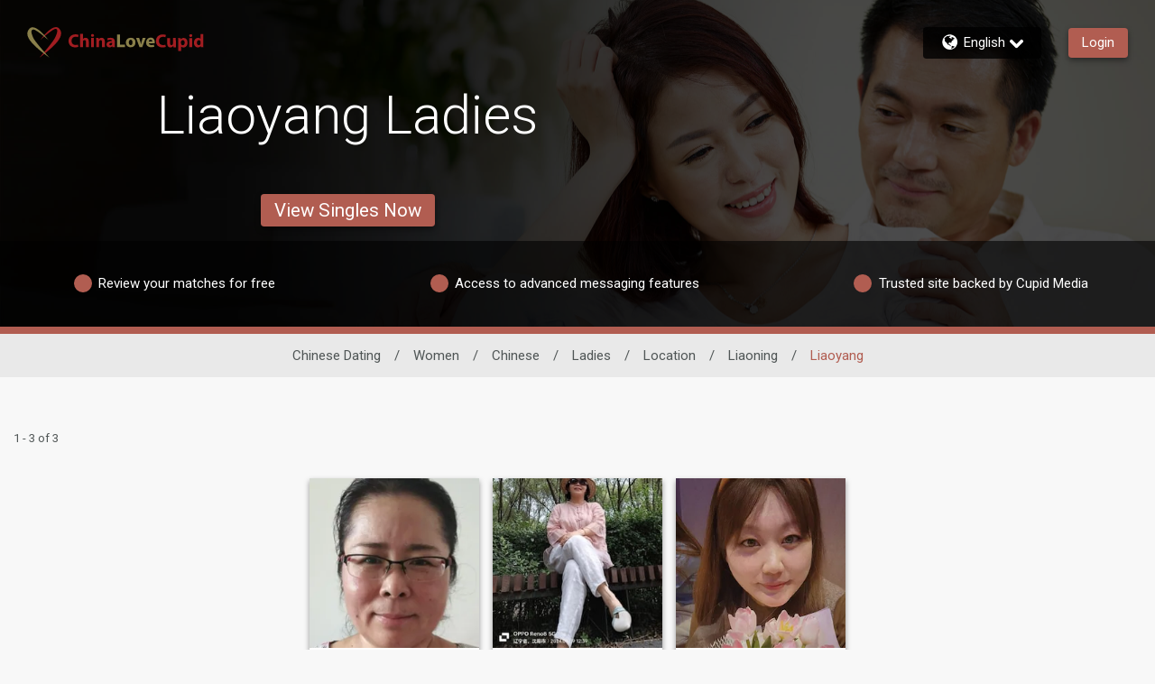

--- FILE ---
content_type: text/css
request_url: https://www.chinalovecupid.com/assets/desktop/css/chinalovecupid-base.css?v=20250624123723_1769166611492
body_size: 34080
content:

@import url(//fonts.googleapis.com/earlyaccess/notosanssc.css);
@import url(//fonts.googleapis.com/earlyaccess/notosanstc.css);
/* Basscss Modules */
/*! Basscss | http://basscss.com | MIT License */
/* Basscss Type Scale */
.h00 { font-size: 4rem }
.h0 { font-size: 3rem }
.h1 { font-size: 2rem }
.h2 { font-size: 1.5rem }
.h3 { font-size: 1.25rem }
.h4 { font-size: 1rem }
.h5 { font-size: 0.875rem }
.h6 { font-size: 0.75rem }
/* Basscss Typography */
.font-family-inherit { font-family: inherit }
.font-size-inherit { font-size: inherit }
.text-decoration-none { text-decoration: none }
.bold    { font-weight: bold; font-weight: 700 }
.regular { font-weight: normal }
.italic  { font-style: italic }
.caps    { text-transform: uppercase; letter-spacing: .2em; }
.left-align   { text-align: left }
.center       { text-align: center }
.right-align  { text-align: right }
.justify      { text-align: justify }
.nowrap { white-space: nowrap }
.break-word { word-wrap: break-word }
.line-height-1 { line-height: 1 }
.line-height-2 { line-height: 1.125 }
.line-height-3 { line-height: 1.25 }
.line-height-4 { line-height: 1.5 }
.list-style-none { list-style: none }
.underline { text-decoration: underline }
.truncate {
  max-width: 100%;
  overflow: hidden;
  text-overflow: ellipsis;
  white-space: nowrap;
}
.list-reset {
  list-style: none;
  padding-left: 0;
}
/* Basscss Layout */
.inline       { display: inline }
.block        { display: block }
.inline-block { display: inline-block }
.table        { display: table }
.table-cell   { display: table-cell }
.overflow-hidden { overflow: hidden }
.overflow-scroll { overflow: scroll }
.overflow-auto   { overflow: auto }
.clearfix:before,
.clearfix:after {
  content: " ";
  display: table
}
.clearfix:after { clear: both }
.left  { float: left }
.right { float: right }
.fit { max-width: 100% }
.max-width-1 { max-width: 24rem }
.max-width-2 { max-width: 32rem }
.max-width-3 { max-width: 48rem }
.max-width-4 { max-width: 64rem }
.border-box { -webkit-box-sizing: border-box; box-sizing: border-box }
/* Basscss Align */
.align-baseline { vertical-align: baseline }
.align-top      { vertical-align: top }
.align-middle   { vertical-align: middle }
.align-bottom   { vertical-align: bottom }
/* Basscss Margin */
.m0  { margin:        0 }
.mt0 { margin-top:    0 }
.mr0 { margin-right:  0 }
.mb0 { margin-bottom: 0 }
.ml0 { margin-left:   0 }
.mx0 { margin-left:   0; margin-right:  0 }
.my0 { margin-top:    0; margin-bottom: 0 }
.m1  { margin:        0.5rem }
.mt1 { margin-top:    0.5rem }
.mr1 { margin-right:  0.5rem }
.mb1 { margin-bottom: 0.5rem }
.ml1 { margin-left:   0.5rem }
.mx1 { margin-left:   0.5rem; margin-right:  0.5rem }
.my1 { margin-top:    0.5rem; margin-bottom: 0.5rem }
.m2  { margin:        1rem }
.mt2 { margin-top:    1rem }
.mr2 { margin-right:  1rem }
.mb2 { margin-bottom: 1rem }
.ml2 { margin-left:   1rem }
.mx2 { margin-left:   1rem; margin-right:  1rem }
.my2 { margin-top:    1rem; margin-bottom: 1rem }
.m3  { margin:        2rem }
.mt3 { margin-top:    2rem }
.mr3 { margin-right:  2rem }
.mb3 { margin-bottom: 2rem }
.ml3 { margin-left:   2rem }
.mx3 { margin-left:   2rem; margin-right:  2rem }
.my3 { margin-top:    2rem; margin-bottom: 2rem }
.m4  { margin:        4rem }
.mt4 { margin-top:    4rem }
.mr4 { margin-right:  4rem }
.mb4 { margin-bottom: 4rem }
.ml4 { margin-left:   4rem }
.mx4 { margin-left:   4rem; margin-right:  4rem }
.my4 { margin-top:    4rem; margin-bottom: 4rem }
.mxn1 { margin-left: -0.5rem; margin-right: -0.5rem; }
.mxn2 { margin-left: -1rem; margin-right: -1rem; }
.mxn3 { margin-left: -2rem; margin-right: -2rem; }
.mxn4 { margin-left: -4rem; margin-right: -4rem; }
.m-auto  { margin: auto; }
.mt-auto { margin-top: auto }
.mr-auto { margin-right: auto }
.mb-auto { margin-bottom: auto }
.ml-auto { margin-left: auto }
.mx-auto { margin-left: auto; margin-right: auto; }
.my-auto { margin-top: auto; margin-bottom: auto; }
/* Basscss Padding */
.p0  { padding: 0 }
.pt0 { padding-top: 0 }
.pr0 { padding-right: 0 }
.pb0 { padding-bottom: 0 }
.pl0 { padding-left: 0 }
.px0 { padding-left: 0; padding-right:  0 }
.py0 { padding-top: 0;  padding-bottom: 0 }
.p1  { padding:        0.5rem }
.pt1 { padding-top:    0.5rem }
.pr1 { padding-right:  0.5rem }
.pb1 { padding-bottom: 0.5rem }
.pl1 { padding-left:   0.5rem }
.py1 { padding-top:    0.5rem; padding-bottom: 0.5rem }
.px1 { padding-left:   0.5rem; padding-right:  0.5rem }
.p2  { padding:        1rem }
.pt2 { padding-top:    1rem }
.pr2 { padding-right:  1rem }
.pb2 { padding-bottom: 1rem }
.pl2 { padding-left:   1rem }
.py2 { padding-top:    1rem; padding-bottom: 1rem }
.px2 { padding-left:   1rem; padding-right:  1rem }
.p3  { padding:        2rem }
.pt3 { padding-top:    2rem }
.pr3 { padding-right:  2rem }
.pb3 { padding-bottom: 2rem }
.pl3 { padding-left:   2rem }
.py3 { padding-top:    2rem; padding-bottom: 2rem }
.px3 { padding-left:   2rem; padding-right:  2rem }
.p4  { padding:        4rem }
.pt4 { padding-top:    4rem }
.pr4 { padding-right:  4rem }
.pb4 { padding-bottom: 4rem }
.pl4 { padding-left:   4rem }
.py4 { padding-top:    4rem; padding-bottom: 4rem }
.px4 { padding-left:   4rem; padding-right:  4rem }
/* Basscss Grid */
.col {
  float: left;
  -webkit-box-sizing: border-box;
          box-sizing: border-box;
}
.col-right {
  float: right;
  -webkit-box-sizing: border-box;
          box-sizing: border-box;
}
.col-1 {
  width: 8.33333%;
}
.col-2 {
  width: 16.66667%;
}
.col-3 {
  width: 25%;
}
.col-4 {
  width: 33.33333%;
}
.col-5 {
  width: 41.66667%;
}
.col-6 {
  width: 50%;
}
.col-7 {
  width: 58.33333%;
}
.col-8 {
  width: 66.66667%;
}
.col-9 {
  width: 75%;
}
.col-10 {
  width: 83.33333%;
}
.col-11 {
  width: 91.66667%;
}
.col-12 {
  width: 100%;
}
@media (min-width: 40em) {

  .sm-col {
    float: left;
    -webkit-box-sizing: border-box;
            box-sizing: border-box;
  }

  .sm-col-right {
    float: right;
    -webkit-box-sizing: border-box;
            box-sizing: border-box;
  }

  .sm-col-1 {
    width: 8.33333%;
  }

  .sm-col-2 {
    width: 16.66667%;
  }

  .sm-col-3 {
    width: 25%;
  }

  .sm-col-4 {
    width: 33.33333%;
  }

  .sm-col-5 {
    width: 41.66667%;
  }

  .sm-col-6 {
    width: 50%;
  }

  .sm-col-7 {
    width: 58.33333%;
  }

  .sm-col-8 {
    width: 66.66667%;
  }

  .sm-col-9 {
    width: 75%;
  }

  .sm-col-10 {
    width: 83.33333%;
  }

  .sm-col-11 {
    width: 91.66667%;
  }

  .sm-col-12 {
    width: 100%;
  }

}
@media (min-width: 52em) {

  .md-col {
    float: left;
    -webkit-box-sizing: border-box;
            box-sizing: border-box;
  }

  .md-col-right {
    float: right;
    -webkit-box-sizing: border-box;
            box-sizing: border-box;
  }

  .md-col-1 {
    width: 8.33333%;
  }

  .md-col-2 {
    width: 16.66667%;
  }

  .md-col-3 {
    width: 25%;
  }

  .md-col-4 {
    width: 33.33333%;
  }

  .md-col-5 {
    width: 41.66667%;
  }

  .md-col-6 {
    width: 50%;
  }

  .md-col-7 {
    width: 58.33333%;
  }

  .md-col-8 {
    width: 66.66667%;
  }

  .md-col-9 {
    width: 75%;
  }

  .md-col-10 {
    width: 83.33333%;
  }

  .md-col-11 {
    width: 91.66667%;
  }

  .md-col-12 {
    width: 100%;
  }

}
@media (min-width: 64em) {

  .lg-col {
    float: left;
    -webkit-box-sizing: border-box;
            box-sizing: border-box;
  }

  .lg-col-right {
    float: right;
    -webkit-box-sizing: border-box;
            box-sizing: border-box;
  }

  .lg-col-1 {
    width: 8.33333%;
  }

  .lg-col-2 {
    width: 16.66667%;
  }

  .lg-col-3 {
    width: 25%;
  }

  .lg-col-4 {
    width: 33.33333%;
  }

  .lg-col-5 {
    width: 41.66667%;
  }

  .lg-col-6 {
    width: 50%;
  }

  .lg-col-7 {
    width: 58.33333%;
  }

  .lg-col-8 {
    width: 66.66667%;
  }

  .lg-col-9 {
    width: 75%;
  }

  .lg-col-10 {
    width: 83.33333%;
  }

  .lg-col-11 {
    width: 91.66667%;
  }

  .lg-col-12 {
    width: 100%;
  }

}
.flex { display: -webkit-box; display: -ms-flexbox; display: flex }
@media (min-width: 40em) {
  .sm-flex { display: -webkit-box; display: -ms-flexbox; display: flex }
}
@media (min-width: 52em) {
  .md-flex { display: -webkit-box; display: -ms-flexbox; display: flex }
}
@media (min-width: 64em) {
  .lg-flex { display: -webkit-box; display: -ms-flexbox; display: flex }
}
.flex-column  { -webkit-box-orient: vertical; -webkit-box-direction: normal; -ms-flex-direction: column; flex-direction: column }
.flex-wrap    { -ms-flex-wrap: wrap; flex-wrap: wrap }
.items-start    { -webkit-box-align: start; -ms-flex-align: start; align-items: flex-start }
.items-end      { -webkit-box-align: end; -ms-flex-align: end; align-items: flex-end }
.items-center   { -webkit-box-align: center; -ms-flex-align: center; align-items: center }
.items-baseline { -webkit-box-align: baseline; -ms-flex-align: baseline; align-items: baseline }
.items-stretch  { -webkit-box-align: stretch; -ms-flex-align: stretch; align-items: stretch }
.self-start    { -ms-flex-item-align: start; align-self: flex-start }
.self-end      { -ms-flex-item-align: end; align-self: flex-end }
.self-center   { -ms-flex-item-align: center; align-self: center }
.self-baseline { -ms-flex-item-align: baseline; align-self: baseline }
.self-stretch  { -ms-flex-item-align: stretch; align-self: stretch }
.justify-start   { -webkit-box-pack: start; -ms-flex-pack: start; justify-content: flex-start }
.justify-end     { -webkit-box-pack: end; -ms-flex-pack: end; justify-content: flex-end }
.justify-center  { -webkit-box-pack: center; -ms-flex-pack: center; justify-content: center }
.justify-between { -webkit-box-pack: justify; -ms-flex-pack: justify; justify-content: space-between }
.justify-around  { -ms-flex-pack: distribute; justify-content: space-around }
.justify-evenly  { -webkit-box-pack: space-evenly; -ms-flex-pack: space-evenly; justify-content: space-evenly }
.content-start   { -ms-flex-line-pack: start; align-content: flex-start }
.content-end     { -ms-flex-line-pack: end; align-content: flex-end }
.content-center  { -ms-flex-line-pack: center; align-content: center }
.content-between { -ms-flex-line-pack: justify; align-content: space-between }
.content-around  { -ms-flex-line-pack: distribute; align-content: space-around }
.content-stretch { -ms-flex-line-pack: stretch; align-content: stretch }
/* 1. Fix for Chrome 44 bug. https://code.google.com/p/chromium/issues/detail?id=506893 */
.flex-auto {
  -webkit-box-flex: 1;
      -ms-flex: 1 1 auto;
          flex: 1 1 auto;
  min-width: 0; /* 1 */
  min-height: 0; /* 1 */
}
.flex-none { -webkit-box-flex: 0; -ms-flex: none; flex: none }
.order-0 { -webkit-box-ordinal-group: 1; -ms-flex-order: 0; order: 0 }
.order-1 { -webkit-box-ordinal-group: 2; -ms-flex-order: 1; order: 1 }
.order-2 { -webkit-box-ordinal-group: 3; -ms-flex-order: 2; order: 2 }
.order-3 { -webkit-box-ordinal-group: 4; -ms-flex-order: 3; order: 3 }
.order-last { -webkit-box-ordinal-group: 100000; -ms-flex-order: 99999; order: 99999 }
/* Basscss Position */
.relative { position: relative }
.absolute { position: absolute }
.fixed    { position: fixed }
.top-0    { top: 0 }
.right-0  { right: 0 }
.bottom-0 { bottom: 0 }
.left-0   { left: 0 }
.z1 { z-index: 1 }
.z2 { z-index: 2 }
.z3 { z-index: 3 }
.z4 { z-index: 4 }
/* Basscss Border */
.border {
  border-style: solid;
  border-width: 1px;
}
.border-top {
  border-top-style: solid;
  border-top-width: 1px;
}
.border-right {
  border-right-style: solid;
  border-right-width: 1px;
}
.border-bottom {
  border-bottom-style: solid;
  border-bottom-width: 1px;
}
.border-left {
  border-left-style: solid;
  border-left-width: 1px;
}
.border-none { border: 0 }
.rounded { border-radius: 0.25rem }
.circle  { border-radius: 50% }
.rounded-top    { border-radius: 0.25rem 0.25rem 0 0 }
.rounded-right  { border-radius: 0 0.25rem 0.25rem 0 }
.rounded-bottom { border-radius: 0 0 0.25rem 0.25rem }
.rounded-left   { border-radius: 0.25rem 0 0 0.25rem }
.not-rounded { border-radius: 0 }
/* Basscss Hide */
.hide {
  position: absolute !important;
  height: 1px;
  width: 1px;
  overflow: hidden;
  clip: rect(1px, 1px, 1px, 1px);
}
@media (max-width: 40em) {
  .xs-hide { display: none !important }
}
@media (min-width: 40em) and (max-width: 52em) {
  .sm-hide { display: none !important }
}
@media (min-width: 52em) and (max-width: 64em) {
  .md-hide { display: none !important }
}
@media (min-width: 64em) {
  .lg-hide { display: none !important }
}
.display-none { display: none !important }
/* Site Theme */
/* Custom media queries */
/*
@custom-media --breakpoint-sm (min-width: 40em);
@custom-media --breakpoint-md (min-width: 52em);
@custom-media --breakpoint-lg (min-width: 64em);
*/
h1,
h3,
.tagline {
  color: #565656;
}
/* Custom properties */
html {
  height: 100%;
}
body {
  font-family: 'Roboto', sans-serif;
  min-height: 100%;
}
[lang=my] body {
  line-height: 1.4rem;
}
html,
body {
  min-width: 768px;
}
footer {
  font-size: 14px;
  font-weight: 300;
}
a,
a:visited,
a:hover {
  text-decoration: none;
  cursor: pointer;
}
svg {
  display: block;
}
[dir='rtl'] .col {
  float: right;
}
.height-1 {
  height: 10%;
}
.height-2 {
  height: 20%;
}
.height-4 {
  height: 30%;
}
.height-6 {
  height: 50%;
}
.height-10 {
  height: 80%;
}
.height-11 {
  height: 90%;
}
.height-12 {
  height: 100%;
}
.height-auto {
  height: auto;
}
.height-97 {
  min-height: 97.5vh;
}
.min-height-2 {
  min-height: 10vh;
}
.min-height-v12 {
  min-height: 12vh;
}
.min-height-3 {
  min-height: 20vh;
}
.min-height-4 {
  min-height: 30vh;
}
.min-height-5 {
  min-height: 40vh;
}
.min-height-6 {
  min-height: 50vh;
}
.min-height-8 {
  min-height: 65vh;
}
.min-height-10 {
  min-height: 80vh;
}
.min-height-11 {
  min-height: 90vh;
}
.min-height-12 {
  min-height: 100vh;
}
@media (max-width: 1242px){
  .min-height {
    min-height: 250px;
  }

  .min-height-8 {
    min-height: 55vh;
  }
}
.min-height-490 {
  min-height: 490px;
}
.max-height-240 {
  max-height: 240px;
}
.max-height-380 {
  max-height: 380px;
}
.max-height-430 {
  max-height: 430px;
}
.max-height-450 {
  max-height: 450px;
}
.max-height-11 {
  max-height: 90vh;
}
.min-width-90 {
  min-width: 90px;
}
.min-width-400 {
  min-width: 400px;
}
.right-minus-1 {
  right: -0.5rem;
}
.right-minus-2 {
  right: -1rem;
}
.left-minus-1 {
  left: -0.5rem;
}
.left-minus-2 {
  left: -1rem;
}
.top-minus-100 {
  top: -100px;
}
.margin-top-minus-5 {
  margin-top: -5px;
}
.margin-top-minus-20 {
  margin-top: -20px;
}
.margin-top-minus-24 {
  margin-top: -24px;
}
.margin-top-minus-33 {
  margin-top: -33px;
}
.margin-top-minus-40 {
  margin-top: -40px;
}
.margin-top-minus-70 {
  margin-top: -70px;
}
.margin-top-minus-100 {
  margin-top: -100px;
}
.margin-top-250 {
  margin-top: 250px;
}
.margin-top-280 {
  margin-top: 280px;
}
.upper-case {
  text-transform: uppercase;
}
.lower-case {
  text-transform: lowercase;
}
.content-max-width {
  max-width: 1150px;
}
.max-width-5 {
  max-width: 80rem;
}
@media (max-width: 1614px) {
  .max-width {
    max-width: 1320px;
  }
}
@media (max-width: 1160px) {
  .max-width {
    max-width: 936px;
  }
}
@media (min-width: 1615px) {
  .max-width {
    max-width: 1620px;
  }
}
.shadow {
  -webkit-box-shadow: 0 3px 6px 0 rgba(0, 0, 0, 0.4);
  box-shadow: 0 3px 6px 0 rgba(0, 0, 0, 0.4);
}
.text-shadow {
  text-shadow: 1px 1px 2px rgba(0,0,0,.35);
}
.grayscale {
  filter: grayscale(1);
  -webkit-filter: grayscale(1);
  -moz-filter: grayscale(1);
}
.grayscale h5 {
  -webkit-user-select: none;
  -moz-user-select: none;
  -ms-user-select: none;
  user-select: none;
}
.opacity-8 {
  opacity: 0.8;
}
.opacity-6 {
  opacity: 0.6;
}
.opacity-4 {
  opacity: 0.4;
}
.opacity-3 {
  opacity: 0.3;
}
.opacity-2 {
  opacity: 0.2;
}
.opacity-0 {
  opacity: 0;
}
.pill-30 {
  border-radius: 30px;
}
.pointer {
  cursor: pointer;
}
.border-color {
  border-color: #d1d1d1;
}
.border-white {
  border-color: #fff;
}
.border-green {
  border-color: #7faf41;
}
.border-red {
  border-color: #c23b2d;
}
.border-theme {
  border-color: #f1dadd;
}
.border-gold {
  border-color: #ec9e18;
}
.border-platinum {
  border-color: #2a3393;
}
.border-diamond {
  border-color: #000000;
}
.border-width-2 {
  border-width: 2px;
}
.border-width-4 {
  border-width: 4px;
}
.fill-action-unhighlight {
  fill: #797c7e;
}
.fill-action-highlight {
  fill: #b15d51;
}
.fill-theme-primary {
  fill: #b15d51;
}
.fill-theme-dark {
  fill: #5A2823;
}
.fill-discount-badge {
  fill: #FF3B30;
}
.color-dark-grey {
  color: #323232;
}
.color-medium-grey {
  color: #797c7e;
}
.color-darkest {
  color: #333;
}
.color-action-highlight {
  color: #b15d51;
}
.color-action-highlight-transparent {
  color: rgba(177,93,81, 0.8);
}
.color-link {
  color: #0074d9;
}
.bg-standard {
  background-color: #95989a;
}
.bg-header-background {
  background-color: #f1dadd;
}
.fill-membership-features-locked {
  fill: #5a2823;
  color: #5a2823;
  opacity: 1;
}
.fill-membership-features {
  fill: #5a2823;
  color: #5a2823;
  opacity: 1;
}
.fill-standard {
  fill: #95989a;
}
.fill-diamond {
  fill: #000000;
}
.diamond {
  color: #000000;
}
.fill-platinum {
  fill: #2a3393;
}
.platinum {
  color: #2a3393;
}
.gold {
  color: #ec9e18;
}
.fill-gold {
  fill: #ec9e18;
}
.bg-gold {
  background-color: #ec9e18;
}
.bg-gold-tint {
  background-color: #FFFDFA;
}
.bg-gold-alpha-1 {
  background-color: #EC9E181A;
}
.bg-yellow {
  background-color: #ecce45;
}
.bg-green {
  background-color: #7faf41;
  -webkit-print-color-adjust:exact;
}
.bg-platinum {
  background-color: #2a3393;
}
.bg-platinum-tint {
  background-color: #F9F9FD;
}
.bg-platinum-alpha-1 {
  background-color: #2A33931A;
  ;
}
.bg-diamond {
  background-color: #000000;
}
.bg-diamond-tint {
  background-color: #F3F3F3;
}
.bg-diamond-alpha-1 {
  background-color: #f8f8f8;
}
.fill-green {
  fill: #7faf41;
}
.green {
  color: #7faf41;
}
.fill-orange {
  fill: #c78515;
}
.orange {
  color: #c78515;
}
.fill-verify-yellow {
  fill: #ff9c1a;
}
.online {
  width: 20px;
  height: 20px;
  fill: #089c47;
  border-style: solid;
}
.online svg{
  width: 20px;
  height: 20px;
}
.bg-grey {
  background-color: #a19e9e;
}
.bg-grey-alpha-1 {
  background-color: rgba(161, 158, 158, 0.1);
}
.bg-grey-alpha-2 {
  background-color: rgba(161, 158, 158, 0.2);
}
.bg-black-alpha-6 {
  background-color: rgba(0, 0, 0, 0.6);
}
.bg-black-alpha-7 {
  background-color: rgba(0, 0, 0, 0.7);
}
.bg-black-alpha-8 {
  background-color: rgba(0, 0, 0, 0.8);
}
.bg-black-alpha-85 {
  background-color: rgba(0, 0, 0, 0.85);
}
.bg-light-grey {
  background-color: #e9e9e9;
}
.bg-light-silver {
  background-color: #F8F8F8;
}
.bg-dark-grey {
  background-color: #565656;
}
.bg-messages {
  background-color: #f8f8f8;
}
.bg-action-highlight {
  background-color: #b15d51;
}
.bg-discount-badge-red {
  background: #FF3B30;
}
.fill-grey {
  fill: #a19e9e;
}
.fill-font-color {
  fill: #505656;
}
.bg-white {
  background-color: #fff;
}
.bg-red {
  background-color: #c23b2d;
}
.bg-red-brighter {
  background-color: #EF2917;
}
.bg-transparent {
  background-color: transparent;
}
.bg-search {
  background-color: #f1dadd;
}
.bg-next-step {
  background-color: #f1dadd;
}
.fill-white {
  fill: #fff;
}
.white {
  color: #fff;
}
.fill-red {
  fill: #c23b2d;
}
.red,
.text-red {
  color: #c23b2d;
}
.red-lighter {
  color: #EF2917;
}
.error {
  background-color: #c23b2d;
  color: #fff;
}
.bg-highlight {
  background-color: rgba(255,65,54, 0.05);
}
.bg-draft-mode {
  background-color: #f8efef;
}
.bg-theme {
  background-color: #b15d51;
}
.bg-theme-alpha-05 {
  background-color: rgba(177,93,81, 0.05);
}
.bg-theme-secondary {
  background-color: #c24a4d;
  -webkit-print-color-adjust: exact;
}
.bg-transparent {
  background-color: transparent;
}
.theme-color {
  color: #b15d51;
}
.theme-color-secondary {
  color: #c24a4d;
}
.body-font-color {
  color: #505656;
}
.header-strip-font-color {
  color: #fff;
}
.busy {
  fill: #ff8900;
}
.facebook {
  background-color: #1877F2;
}
.google {
  border: 1px solid #aaa;
}
.btn-bg {
  background-color: #b15d51;
}
.btn-color {
  color: #fff;
}
[disabled].btn-color {
  color: #a19e9e;
}
a.btn-color,
a.btn-color:active,
a.btn-color:visited,
a.btn-color:hover {
  color: #fff;
}
.btn-bg-dark {
  background-color: #f1dadd;
}
.btn-color-dark {
  color: #222;
}
a.btn-color-dark,
a.btn-color-dark:visited,
a.btn-color-dark:hover {
  color: #222;
}
a.fb-login,
a.fb-login:visited,
a.fb-login:hover {
  color: #fff;
}
.login-btn {
  background-color: #b15d51;
  color: #fff;
  display: block;
  position: relative;
  overflow: hidden;
}
a.login-btn,
a.login-btn:visited,
a.login-btn:hover {
  color: #fff;
}
.diagram-btn {
  background-color: #f1dadd;
  color: #222;
  position: relative;
  overflow: hidden;
}
a.diagram-btn,
a.diagram-btn:visited,
a.diagram-btn:hover {
  color: #222;
}
a.diagram-btn svg {
  fill: #333;
}
/* list results */
.list-card {
  height: 196px;
}
.unread {
  background-color: #b15d51;
  width: 10px;
}
.unselected {
  background-color: rgba(114, 114, 114, .9);
}
.unselected-transparent {
  background-color: transparent;
}
input ~ .recover {
  background-color: rgba(194, 59, 45, .9);
  display: none;
}
input ~ .recover-transparent {
  background-color: transparent;
}
[type=checkbox]:checked ~ .unselected {
  display: none;
}
[type=checkbox]:checked ~ .recover {
  display: inherit;
}
.card-image-bg-color {
  background-color: #e0e0e0;
}
/* Progress Bar */
.progress-bar-highlight {
  height: 15px;
}
/* iPad hamburger menu */
.show-toggle {
  display: block;
}
@media (min-width: 1439px) {
  .hide-nav {
    display: block;
  }

  .hide-nav-flex {
    display: -webkit-box;
    display: -ms-flexbox;
    display: flex;
  }

  .show-toggle {
    display: none;
  }
}
@media (max-height: 880px) { /* hide the title and tabs on screens that are not tall enough */
  .hide-tabs {
    display: none;
  }
  .padding-small-screen {
    height: 0;
    padding: 0;
  }
}
/* footer */
.trademark p {
  margin: 0;
}
/* help */
.help svg {
  width: 25px;
  height: 25px;
}
button {
  -webkit-touch-callout: none; /* iOS Safari */
  -webkit-user-select: none; /* Safari */ /* Konqueror HTML */
  -moz-user-select: none; /* Firefox */
  -ms-user-select: none; /* Internet Explorer/Edge */
  user-select: none;
  font-family: inherit;
}
/* Button highlight */
button:not([data-ignore-daw-styles]):focus::after,
.button:focus::after,
button:not([data-ignore-daw-styles]):active::after,
.button:active::after {
  background-color: #000;
  content: "";
  width: 50px;
  height: 50px;
  border-radius: 50%;
  position: absolute;
  top: 0;
  left: 0;
  right: 0;
  bottom: 0;
  margin: auto;
  opacity: 0;
  -webkit-animation: button-highlight 500ms;
          animation: button-highlight 500ms;
  pointer-events: none;
}
button:focus,
.button:focus,
button:active,
.button:active {
  outline: 0;
}
/* Button no highlight for streaming*/
[data-streaming-list] button:focus::after,
[data-streaming-list] button.button:focus::after,
[data-streaming-list] buttonbutton:active::after,
[data-streaming-list] button.button:active::after {
  -webkit-animation: none;
          animation: none;
  background-color: transparent;
}
.pointer-events-none {
  pointer-events: none;
}
.pointer-events {
  pointer-events: all;
}
/* Images in circle render fix */
.img-fit {
  width: calc(100% + 4px);
}
.bg-img-fit {
  background-size: cover;
  background-position: center;
}
.bg-img-fit-top {
  background-position: 0 0;
}
/* iPad */
@media (max-width : 1024px) {
  .hide-on-iPad {
    display: none;
  }

  footer div {
    -ms-flex-wrap: wrap;
        flex-wrap: wrap;
  }
}
.overlay {
  background-color: rgba(0,0,0,0.5);
}
.overlay-7 {
  background-color: rgba(0,0,0,0.7);
}
.svg-fit {
  width: 100%;
  height: 100%;
}
.line-50 {
  width: 50px;
}
/* results tabs */
.tabs {
  max-width: 998px;
}
.tab-bottom-minus-2 {
  margin-bottom: -2px;
}
.tabs-min-width-768{
  min-width: 768px;
}
/* keeping it the same width as col-10 */
.tabs-max-width-10 {
  max-width: 83.33333%;
}
@media (max-width: 1160px) {
  .tabs-max-width-10 {
    max-width: 100%;
  }
}
.tabs a,
.tabs a:visited,
.tabs a:hover {
  color: #fff;
}
.tabs h4,
.tabs .h4{
  border-width: 4px;
}
.tabs .count[data-badge]::after {
  right: -25px;
}
/* iPad */
@media (max-width: 1050px) {
  .profile-image-46 {
    width: 36px;
    height: 36px;
  }
  [dir="ltr"] .tabs .me4 {
    margin-right: 3.5rem;
  }

  [dir="rtl"] .tabs .me4 {
    margin-left: 3.5rem;
  }
}
.modal-bg-green {
  background-color: #70bb46;
  cursor: pointer;
}
a.modal-bg-green,
a.modal-bg-green:visited,
a.modal-bg-green:hover {
  color: #fff;
}
.rotate-45 {
  -webkit-transform: rotate(45deg);
          transform: rotate(45deg);
}
.rotate-90 {
  -webkit-transform: rotate(90deg);
          transform: rotate(90deg);
}
[dir=rtl] .rotate-90 {
  -ms-transform: rotate(-90deg);
}
.rotate-180 {
  -webkit-transform: rotate(180deg);
          transform: rotate(180deg);
}
[dir=rtl] .icon-long-arrow.rotate-180 {
  -webkit-transform: rotate(0deg);
          transform: rotate(0deg);
}
.rotate-270 {
  -webkit-transform: rotate(270deg);
          transform: rotate(270deg);
}
[dir=rtl] .rotate-270 {
  -ms-transform: rotate(-270deg);
}
.top-20 {
  top: 20px;
}
.right-20 {
  right: 20px;
}
.no-select {
  -webkit-touch-callout: none; /* iOS Safari */
  -webkit-user-select: none; /* Safari */ /* Konqueror HTML */
  -moz-user-select: none; /* Firefox */
  -ms-user-select: none; /* Internet Explorer/Edge */
  user-select: none; /* Non-prefixed version, currently
                                  supported by Chrome and Opera */
}
.flip {
  -webkit-transform: scale(-1, 1);
          transform: scale(-1, 1);
}
[dir=rtl] .list-reset {
  padding: 0;
}
.break-word {
-ms-hyphens: auto;
    hyphens: auto;
word-wrap: break-word;
overflow-wrap: break-word;
word-break: break-word;
}
.pre-line {
  white-space: pre-line;
}
.pre-wrap {
  white-space: pre-wrap;
}
.avoid-clicks {
  pointer-events: none;
}
.grab {
  cursor: move;
  cursor: -webkit-grabbing;
}
/* basscss override */
.caps {
  letter-spacing: 0;
}
.m1-5 {
  margin: 0.75rem;
}
.mx1-5 {
  margin-right: 0.75rem;
  margin-left: 0.75rem;
}
.my1-5 {
  margin-top: 0.75rem;
  margin-bottom: 0.75rem;
}
.mt1-5 {
  margin-top: 0.75rem;
}
.mb0-5 {
  margin-bottom: 0.25rem;
}
.mb1-5 {
  margin-bottom: 0.75rem;
}
.mb2-5 {
  margin-bottom: 1.5rem;
}
.p1-5 {
  padding: 0.75rem;
}
.p2-25 {
  padding: 1.25rem;
}
.p2-5 {
  padding: 1.5rem;
}
.sticky {
  position: sticky;
}
.google-btn-bg {
  background-color: #4285f4;
}
.line-through {
  text-decoration: line-through;
}
.google-btn-border {
  border: 1px solid #4285f4;
}
.show-hide {
  top: -1px;
  right: -1px;
  width: 39px;
  height: 39px;
}
[dir=rtl] .show-hide {
  right: auto;
  left: -1px;
}
.pill {
  border-radius: 30px;
}
.pill svg {
  width: 30px;
  height: 30px;
  cursor: pointer;
}
.pill a {
  text-decoration: none;
  color: inherit;
}
.rounded-2 {
  border-radius: 0.5rem;
}
.rounded-5 {
  border-radius: 1.25rem;
}
.rounded-full {
  border-radius: 1000px;
}
.responsive-iframe {
  aspect-ratio: 16 / 9;
  width: 100%;
}
/*google sign-in override*/
#google-signin2 .abcRioButton{
  width: auto !important;
}
#google-signin2 .abcRioButtonContents {
  font-size: inherit !important;
  font-weight: inherit;
}
.font-weight-500 {
  font-weight: 500;
}
.font-weight-600 {
  font-weight: 600;
}
.small-text {
  font-size: 12px;
}
.x-small-text {
  font-size: 10px;
}
.divider {
  height: 2px;
  width: 100%;
}
.noto-color-emoji-regular {
  font-family: "Noto Color Emoji", sans-serif;
  font-weight: 400;
  font-style: normal;
}
.membership-carousel{
  overflow: auto;
  min-width: 100%;
  max-width: 100%;
  scroll-behavior: smooth;
  -ms-scroll-snap-type: x mandatory;
      scroll-snap-type: x mandatory;
  -webkit-overflow-scrolling: touch;
}
.snap-align-center {
  scroll-snap-align: center;
}
/* Modules */
/* Design not set to a module */
html,
body {
  font-size: 16px;
  font-weight: 400;
}
@media (max-width: 1614px) {
  html,
  body {
    font-size: 15px;
  }

  .h3 {
    font-size: 1.15rem;
  }
}
@media (max-width: 1242px) {
  html,
  body {
    font-size: 14px;
  }

  .h3 {
    font-size: 1.20rem;
  }
}
body {
  background-color: #f8f8f8;
  color: #505656;
  margin: 0;
  padding: 0;
}
[lang=ms] *,
[lang=in] *,
[lang=my] * {
  font-family: 'Noto Sans', sans-serif;
}
[lang=zh-Hant] * {
  font-family: 'Noto Sans TC', sans-serif;
  font-weight: 400;
 }
[lang=zh-Hans] * {
  font-family: 'Noto Sans SC Sliced', sans-serif;
  font-weight: 400;
}
[lang=ar] * {
  font-family: 'Tajawal', sans-serif;
}
[lang=ja] * {
  font-family: 'M PLUS 1p';
}
[lang=ko] *,
[lang=km] * {
  font-family: 'Noto Sans KR', sans-serif;
}
html[lang=ko],
[lang=ko] body {
  font-weight: 400;
}
[lang=ja] em,
[lang=vi] em,
[lang=zh-Hans] em,
[lang=zh-Hant] em {
  font-style: inherit;
}
body.returnToMobileHeader {
  min-width: 100%;
}
*[hidden] {
  display: none;
}
h1 {
  color: inherit;
}
h3,
.tagline {
  color: #323232;
}
h2 {
  font-weight: 400;
  color: #c24a4d;
}
h1,
.profile h3,
.profile .h3,
.header .h3,
.tagline,
.tabs .h4,
.three-dot .h4,
.header-sub-menu {
  font-weight: 300;
}
h2,
.h2,
h3,
.h3 {
  font-weight: 400;
}
[lang=zh-Hant] .header .h3{
  font-weight: 400;
}
[lang=zh-Hans] .header .h3{
  font-weight: 400;
}
[lang=ko] h1,
[lang=ko] h2,
[lang=ko] h3,
[lang=ko] .h3,
[lang=ko] .tagline,
[lang=ko] h4,
[lang=ko] .h4 {
  font-weight: 400;
}
[lang=my] h1,
[lang=my] .h1 {
  line-height: 3.3rem;
}
[lang=km] h1,
[lang=km] .h1 {
  line-height: 5.3rem;
}
[lang=my] h2,
[lang=my] .h2,
[lang=km] h2,
[lang=km] .h2 {
  line-height: 2.3rem;
}
[lang=my] h3,
[lang=my] .h3,
[lang=my] fieldset,
[lang=my] label,
[lang=my] select {
  line-height: 1.9rem;
}
[lang=km] p,
[lang=km] h3,
[lang=km] .h3,
[lang=km] h4,
[lang=km] .h4,
[lang=km] fieldset,
[lang=km] select{
  line-height: 1.4rem;
}
[lang=km] label {
  line-height: 1.9rem;
}
a,
a:visited,
a:hover {
  color: #505656;
}
a.white,
a.white:visited,
a.white:hover {
  color: white;
}
a.color-dark-grey,
a.color-dark-grey:visited,
a.color-dark-grey:hover {
  color: #323232;
}
.highlight-a a,
a.highlight,
.highlight {
  color: #b15d51;
}
.error a{
  color: #fff;
}
.weight-400 {
  font-weight: 400;
}
.fade-in {
  -webkit-animation: fade-in 1s;
          animation: fade-in 1s;
}
@-webkit-keyframes fade-in {
  0% {
    opacity: 0;
  }

  100% {
    opacity: 1;
  }
}
@keyframes fade-in {
  0% {
    opacity: 0;
  }

  100% {
    opacity: 1;
  }
}
.fade-out {
  -webkit-animation: fade-out 350ms;
          animation: fade-out 350ms;
}
@-webkit-keyframes fade-out {
  0% {
    opacity: 1;
  }

  100% {
    opacity: 0;
  }
}
@keyframes fade-out {
  0% {
    opacity: 1;
  }

  100% {
    opacity: 0;
  }
}
.pop-fade-out {
  -webkit-animation: pop-fade-out 1s;
          animation: pop-fade-out 1s;
}
@-webkit-keyframes pop-fade-out {
  0% {
    opacity: 1;
    top: 0;
    left: 10%;
  }

  15% {
    top: -10px;
    left: -15%;
  }

  30% {
    top: -15px;
    left: 40%;
  }

  45% {
    top: -25px;
    left: -50%;
  }

  60% {
    top: -35px;
    left: 15%;
  }

  75% {
    top: -40px;
    left: -60%;
  }

  90% {
    top: -45px;
    left: 40%;
  }

  100% {
    top: -50px;
    left: 0;
    opacity: 0;
  }
}
@keyframes pop-fade-out {
  0% {
    opacity: 1;
    top: 0;
    left: 10%;
  }

  15% {
    top: -10px;
    left: -15%;
  }

  30% {
    top: -15px;
    left: 40%;
  }

  45% {
    top: -25px;
    left: -50%;
  }

  60% {
    top: -35px;
    left: 15%;
  }

  75% {
    top: -40px;
    left: -60%;
  }

  90% {
    top: -45px;
    left: 40%;
  }

  100% {
    top: -50px;
    left: 0;
    opacity: 0;
  }
}
/* pop-fade-out for large animations */
.pop-fade-out-lge {
  -webkit-animation: pop-fade-out-lge 1s;
          animation: pop-fade-out-lge 1s;
}
@-webkit-keyframes pop-fade-out-lge {
  0% {
    opacity: 1;
    top: 0;
    left: 10%;
  }

  15% {
    top: -30px;
    left: -15%;
  }

  30% {
    top: -40px;
    left: 10%;
  }

  45% {
    top: -45px;
    left: -20%;
  }

  60% {
    top: -55px;
    left: 15%;
  }

  75% {
    top: -60px;
    left: -20%;
  }

  90% {
    top: -65px;
    left: 20%;
  }

  100% {
    top: -70px;
    left: 0;
    opacity: 0;
  }
}
@keyframes pop-fade-out-lge {
  0% {
    opacity: 1;
    top: 0;
    left: 10%;
  }

  15% {
    top: -30px;
    left: -15%;
  }

  30% {
    top: -40px;
    left: 10%;
  }

  45% {
    top: -45px;
    left: -20%;
  }

  60% {
    top: -55px;
    left: 15%;
  }

  75% {
    top: -60px;
    left: -20%;
  }

  90% {
    top: -65px;
    left: 20%;
  }

  100% {
    top: -70px;
    left: 0;
    opacity: 0;
  }
}
@-webkit-keyframes button-highlight {
  0% {
    opacity: 0.5;
  }

  100% {
    -webkit-transform: scale(1.4);
            transform: scale(1.4);
    opacity: 0;
  }
}
@keyframes button-highlight {
  0% {
    opacity: 0.5;
  }

  100% {
    -webkit-transform: scale(1.4);
            transform: scale(1.4);
    opacity: 0;
  }
}
.expand-width {
  -webkit-animation: expand-width 350ms;
          animation: expand-width 350ms;
}
@-webkit-keyframes expand-width {
  0% {
    width: 0;
  }

  100% {
    width: auto;
  }
}
@keyframes expand-width {
  0% {
    width: 0;
  }

  100% {
    width: auto;
  }
}
.fade-in-expand-width {
  -webkit-animation: fade-in-expand-width 350ms;
          animation: fade-in-expand-width 350ms;
}
@-webkit-keyframes fade-in-expand-width {
  0% {
    opacity: 0;
    width: 0;
  }

  100% {
    opacity: 1;
    width: auto;
  }
}
@keyframes fade-in-expand-width {
  0% {
    opacity: 0;
    width: 0;
  }

  100% {
    opacity: 1;
    width: auto;
  }
}
.translating::after {
  content: '';
  color: #000;
  -webkit-animation: dots 1.5s infinite linear;
  animation: dots 1.5s infinite linear;
  -webkit-transform-origin: center;
  transform-origin: center;
  width: 20%;
  height: auto;
}
@-webkit-keyframes dots {
  from {
    content: '.';
  }

  50% {
    content: '..';
  }

  to {
    content: '...';
  }
}
@keyframes dots {
  from {
    content: '.';
  }

  50% {
    content: '..';
  }

  to {
    content: '...';
  }
}
.loading-message::after {
  content: attr(data-loading-message-2);
  -webkit-animation: loading-message-content 2.2s linear;
  animation: loading-message-content 2.2s linear;
  -webkit-transform-origin: center;
  transform-origin: center;
}
@-webkit-keyframes loading-message-content {
  from {
    content: attr(data-loading-message);
  }

  to {
    content: attr(data-loading-message-2);
  }
}
@keyframes loading-message-content {
  from {
    content: attr(data-loading-message);
  }

  to {
    content: attr(data-loading-message-2);
  }
}
.menu-pop {
  -webkit-animation: menu-pop 0.3s ease-out;
          animation: menu-pop 0.3s ease-out;
}
@-webkit-keyframes menu-pop {
  from {
    opacity: 0;
    -webkit-transform: scale(0.7);
            transform: scale(0.7);
  }

  to {
    opacity: 1;
    -webkit-transform: scale(1);
            transform: scale(1);
  }
}
@keyframes menu-pop {
  from {
    opacity: 0;
    -webkit-transform: scale(0.7);
            transform: scale(0.7);
  }

  to {
    opacity: 1;
    -webkit-transform: scale(1);
            transform: scale(1);
  }
}
.spinner {
  -webkit-animation: 2s infinite cm-spinY;
  animation: 2s infinite cm-spinY;
}
@-webkit-keyframes cm-spinY {

  0% {
    -webkit-transform: rotateY(0deg);
  }

  100% {
    -webkit-transform: rotateY(360deg);
  }
}
@keyframes cm-spinY {
  0% {
    -webkit-transform: rotateY(0deg);
            transform: rotateY(0deg);
  }
  100% {
    -webkit-transform: rotateY(360deg);
            transform: rotateY(360deg);
  }
}
.grayscale {
  -webkit-filter: grayscale(100%);
  filter: grayscale(100%);
  opacity: .5;
  -webkit-transition: .5s ease-in-out;
  -moz-filter: grayscale(100%);
  -moz-transition: .5s ease-in-out;
  -o-filter: grayscale(100%);
  -o-transition: .5s ease-in-out;
}
.animate-typing .dot {
  -webkit-animation-name:animate-typing-color;
          animation-name:animate-typing-color;
  -webkit-animation-duration:2.24s;
          animation-duration:2.24s;
  -webkit-animation-iteration-count:infinite;
          animation-iteration-count:infinite;
  -webkit-animation-direction:normal;
          animation-direction:normal;
  margin: 5px;
  width: 10px;
  height: 10px;
  background: #565656;
}
.animate-typing :first-child {
  -webkit-animation-delay:0.45s;
          animation-delay:0.45s;
}
.animate-typing :nth-child(2n) {
  -webkit-animation-delay:1.05s;
          animation-delay:1.05s;
}
.animate-typing :last-child {
  -webkit-animation-delay:1.35s;
          animation-delay:1.35s;
}
@-webkit-keyframes animate-typing-color{
  0%{}

  50%{
    opacity:0.5;
  }

  100%{}
}
@keyframes animate-typing-color{
  0%{}

  50%{
    opacity:0.5;
  }

  100%{}
}
.heartbeat {
  -webkit-animation: heartbeat 1.5s ease-in-out 2 both;
  animation: heartbeat 1.5s ease-in-out 2 both;
}
.single-heartbeat,
[data-modal-virtual-gift]:hover,
[data-sparks-gift]:hover img {
  -webkit-animation: heartbeat 1.5s ease-in-out 1 both;
  animation: heartbeat 1.5s ease-in-out 1 both;
}
.heartbeat-delay {
  -webkit-animation: heartbeat 1.5s ease-in-out 3 both;
  animation: heartbeat 1.5s ease-in-out 3 both;
  -webkit-animation-delay: 7s;
          animation-delay: 7s;
}
/* ----------------------------------------------
 * Generated by Animista on 2018-11-16 9:30:16
 * w: http://animista.net, t: @cssanimista
 * ---------------------------------------------- */
/**
 * ----------------------------------------
 * animation heartbeat
 * ----------------------------------------
 */
@-webkit-keyframes heartbeat {
  from {
    -webkit-transform: scale(1);
    transform: scale(1);
    -webkit-transform-origin: center center;
    transform-origin: center center;
    -webkit-animation-timing-function: ease-out;
    animation-timing-function: ease-out;
  }
  10% {
    -webkit-transform: scale(0.91);
    transform: scale(0.91);
    -webkit-animation-timing-function: ease-in;
    animation-timing-function: ease-in;
  }
  17% {
    -webkit-transform: scale(0.98);
    transform: scale(0.98);
    -webkit-animation-timing-function: ease-out;
    animation-timing-function: ease-out;
  }
  33% {
    -webkit-transform: scale(0.87);
    transform: scale(0.87);
    -webkit-animation-timing-function: ease-in;
    animation-timing-function: ease-in;
  }
  45% {
    -webkit-transform: scale(1);
    transform: scale(1);
    -webkit-animation-timing-function: ease-out;
    animation-timing-function: ease-out;
  }
}
@keyframes heartbeat {
  from {
    -webkit-transform: scale(1);
    transform: scale(1);
    -webkit-transform-origin: center center;
    transform-origin: center center;
    -webkit-animation-timing-function: ease-out;
    animation-timing-function: ease-out;
  }
  10% {
    -webkit-transform: scale(0.91);
    transform: scale(0.91);
    -webkit-animation-timing-function: ease-in;
    animation-timing-function: ease-in;
  }
  17% {
    -webkit-transform: scale(0.98);
    transform: scale(0.98);
    -webkit-animation-timing-function: ease-out;
    animation-timing-function: ease-out;
  }
  33% {
    -webkit-transform: scale(0.87);
    transform: scale(0.87);
    -webkit-animation-timing-function: ease-in;
    animation-timing-function: ease-in;
  }
  45% {
    -webkit-transform: scale(1);
    transform: scale(1);
    -webkit-animation-timing-function: ease-out;
    animation-timing-function: ease-out;
  }
}
/* ----------------------------------------------
 * Generated by Animista on 2019-5-15 11:28:56
 * w: http://animista.net, t: @cssanimista
 * ---------------------------------------------- */
.scale-up-hor-left {
  -webkit-animation: scale-up-hor-left 0.2s cubic-bezier(0.390, 0.575, 0.565, 1.000) both;
  animation: scale-up-hor-left 0.2s cubic-bezier(0.390, 0.575, 0.565, 1.000) both;
}
.scale-up-hor-center {
  -webkit-animation: scale-up-hor-center 0.4s cubic-bezier(0.390, 0.575, 0.565, 1.000) both;
  animation: scale-up-hor-center 0.4s cubic-bezier(0.390, 0.575, 0.565, 1.000) both;
}
/**
 * ----------------------------------------
 * animation scale-up-hor-left
 * ----------------------------------------
 */
@-webkit-keyframes scale-up-hor-left {
  0% {
    -webkit-transform: scaleX(0.4);
    transform: scaleX(0.4);
    -webkit-transform-origin: 0% 0%;
    transform-origin: 0% 0%;
  }
  100% {
    -webkit-transform: scaleX(1);
    transform: scaleX(1);
    -webkit-transform-origin: 0% 0%;
    transform-origin: 0% 0%;
  }
}
@keyframes scale-up-hor-left {
  0% {
    -webkit-transform: scaleX(0.4);
    transform: scaleX(0.4);
    -webkit-transform-origin: 0% 0%;
    transform-origin: 0% 0%;
  }
  100% {
    -webkit-transform: scaleX(1);
    transform: scaleX(1);
    -webkit-transform-origin: 0% 0%;
    transform-origin: 0% 0%;
  }
}
/**
 * ----------------------------------------
 * animation scale-up-hor-center
 * ----------------------------------------
 */
@-webkit-keyframes scale-up-hor-center {
  0% {
    -webkit-transform: scaleX(0.4);
    transform: scaleX(0.4);
  }
  100% {
    -webkit-transform: scaleX(1);
    transform: scaleX(1);
  }
}
@keyframes scale-up-hor-center {
  0% {
    -webkit-transform: scaleX(0.4);
    transform: scaleX(0.4);
  }
  100% {
    -webkit-transform: scaleX(1);
    transform: scaleX(1);
  }
}
.slide-in-top {
  -webkit-animation: slide-in-top 0.5s cubic-bezier(0.250, 0.460, 0.450, 0.940) both;
  animation: slide-in-top 0.5s cubic-bezier(0.250, 0.460, 0.450, 0.940) both;
}
/* ----------------------------------------------
 * Generated by Animista on 2020-1-17 9:35:48
 * Licensed under FreeBSD License.
 * See http://animista.net/license for more info.
 * w: http://animista.net, t: @cssanimista
 * ---------------------------------------------- */
/**
 * ----------------------------------------
 * animation slide-in-top
 * ----------------------------------------
 */
@-webkit-keyframes slide-in-top {
  0% {
    -webkit-transform: translateY(-100px);
    transform: translateY(-100px);
  }
  100% {
    -webkit-transform: translateY(0);
    transform: translateY(0);
  }
}
@keyframes slide-in-top {
  0% {
    -webkit-transform: translateY(-100px);
    transform: translateY(-100px);
  }

  100% {
    -webkit-transform: translateY(0);
    transform: translateY(0);
  }
}
.slide-in-bottom {
  -webkit-animation: slide-in-bottom 0.5s cubic-bezier(0.250, 0.460, 0.450, 0.940) both;
  animation: slide-in-bottom 0.5s cubic-bezier(0.250, 0.460, 0.450, 0.940) both;
}
.slide-in-bottom-delay {
  -webkit-animation-delay:2s;
          animation-delay:2s;
}
/* ----------------------------------------------
 * Generated by Animista on 2020-6-25 11:0:26
 * Licensed under FreeBSD License.
 * See http://animista.net/license for more info.
 * w: http://animista.net, t: @cssanimista
 * ---------------------------------------------- */
/**
 * ----------------------------------------
 * animation slide-in-bottom
 * ----------------------------------------
 */
@-webkit-keyframes slide-in-bottom {
  0% {
    -webkit-transform: translateY(1000px);
    transform: translateY(1000px);
    opacity: 0;
  }
  100% {
    -webkit-transform: translateY(0);
    transform: translateY(0);
    opacity: 1;
  }
}
@keyframes slide-in-bottom {
  0% {
    -webkit-transform: translateY(1000px);
    transform: translateY(1000px);
    opacity: 0;
  }
  100% {
    -webkit-transform: translateY(0);
    transform: translateY(0);
    opacity: 1;
  }
}
.slide-left {
  -webkit-animation: slide-left 0.5s cubic-bezier(0.250, 0.460, 0.450, 0.940) both;
  animation: slide-left 0.5s cubic-bezier(0.250, 0.460, 0.450, 0.940) both;
}
/**
 * ----------------------------------------
 * animation slide-left
 * ----------------------------------------
 */
@-webkit-keyframes slide-left {
  0% {
    -webkit-transform: translateX(0);
    transform: translateX(0);
  }
  100% {
    -webkit-transform: translateX(-250px);
    transform: translateX(-250px);
  }
}
@keyframes slide-left {
  0% {
    -webkit-transform: translateX(0);
    transform: translateX(0);
  }
  100% {
    -webkit-transform: translateX(-250px);
    transform: translateX(-250px);
  }
}
.slide-right {
  -webkit-animation: slide-right 0.5s cubic-bezier(0.250, 0.460, 0.450, 0.940) both;
  animation: slide-right 0.5s cubic-bezier(0.250, 0.460, 0.450, 0.940) both;
}
/**
 * ----------------------------------------
 * animation slide-right
 * ----------------------------------------
 */
@-webkit-keyframes slide-right {
  0% {
    -webkit-transform: translateX(0);
    transform: translateX(0);
  }
  100% {
    -webkit-transform: translateX(250px);
    transform: translateX(250px);
  }
}
@keyframes slide-right {
  0% {
    -webkit-transform: translateX(0);
    transform: translateX(0);
  }
  100% {
    -webkit-transform: translateX(250px);
    transform: translateX(250px);
  }
}
.slide-top {
  -webkit-animation: slide-top 0.5s cubic-bezier(0.250, 0.460, 0.450, 0.940) both;
  animation: slide-top 0.5s cubic-bezier(0.250, 0.460, 0.450, 0.940) both;
}
/**
 * ----------------------------------------
 * animation slide-top
 * ----------------------------------------
 */
@-webkit-keyframes slide-top {
  0% {
    -webkit-transform: translateY(0);
    transform: translateY(0);
  }
  100% {
    -webkit-transform: translateY(-358px);
    transform: translateY(-358px);
  }
}
@keyframes slide-top {
  0% {
    -webkit-transform: translateY(0);
    transform: translateY(0);
  }
  100% {
    -webkit-transform: translateY(-358px);
    transform: translateY(-358px);
  }
}
.scale-in-center {
  -webkit-animation: scale-in-center 0.5s cubic-bezier(0.250, 0.460, 0.450, 0.940) both;
  animation: scale-in-center 0.5s cubic-bezier(0.250, 0.460, 0.450, 0.940) both;
}
/* ----------------------------------------------
 * Generated by Animista on 2020-8-17 12:54:52
 * Licensed under FreeBSD License.
 * See http://animista.net/license for more info.
 * w: http://animista.net, t: @cssanimista
 * ---------------------------------------------- */
/**
 * ----------------------------------------
 * animation scale-in-center
 * ----------------------------------------
 */
@-webkit-keyframes scale-in-center {
  0% {
    -webkit-transform: scale(0);
    transform: scale(0);
    opacity: 1;
  }
  100% {
    -webkit-transform: scale(1);
    transform: scale(1);
    opacity: 1;
  }
}
@keyframes scale-in-center {
  0% {
    -webkit-transform: scale(0);
    transform: scale(0);
    opacity: 1;
  }
  100% {
    -webkit-transform: scale(1);
    transform: scale(1);
    opacity: 1;
  }
}
.puff-in-center {
  -webkit-animation: puff-in-center 0.7s cubic-bezier(0.470, 0.000, 0.745, 0.715) both;
  animation: puff-in-center 0.7s cubic-bezier(0.470, 0.000, 0.745, 0.715) both;
}
/* ----------------------------------------------
* Generated by Animista on 2020-8-17 13:26:33
* Licensed under FreeBSD License.
* See http://animista.net/license for more info.
* w: http://animista.net, t: @cssanimista
* ---------------------------------------------- */
/**
 * ----------------------------------------
 * animation puff-in-center
 * ----------------------------------------
 */
@-webkit-keyframes puff-in-center {
  0% {
    -webkit-transform: scale(2);
    transform: scale(2);
    -webkit-filter: blur(4px);
    filter: blur(4px);
    opacity: 0;
  }
  100% {
    -webkit-transform: scale(1);
    transform: scale(1);
    -webkit-filter: blur(0px);
    filter: blur(0px);
    opacity: 1;
  }
}
@keyframes puff-in-center {
  0% {
    -webkit-transform: scale(2);
    transform: scale(2);
    -webkit-filter: blur(4px);
    filter: blur(4px);
    opacity: 0;
  }
  100% {
    -webkit-transform: scale(1);
    transform: scale(1);
    -webkit-filter: blur(0px);
    filter: blur(0px);
    opacity: 1;
  }
}
.blur-out {
  -webkit-animation: blur-out 0.7s cubic-bezier(0.470, 0.000, 0.745, 0.715) both;
  animation: blur-out 0.7s cubic-bezier(0.470, 0.000, 0.745, 0.715) both;
}
@-webkit-keyframes blur-out {
  0% {
    -webkit-filter: blur(0px);
    filter: blur(0px);
  }
  100% {
    -webkit-filter: blur(4px);
    filter: blur(4px);
  }
}
@keyframes blur-out {
  0% {
    -webkit-filter: blur(0px);
    filter: blur(0px);
  }
  100% {
    -webkit-filter: blur(4px);
    filter: blur(4px);
  }
}
.scale-in-bottom {
  -webkit-animation: scale-in-bottom 0.5s cubic-bezier(0.250, 0.460, 0.450, 0.940) both;
  animation: scale-in-bottom 0.5s cubic-bezier(0.250, 0.460, 0.450, 0.940) both;
}
/* ----------------------------------------------
* Generated by Animista on 2020-8-17 13:46:32
* Licensed under FreeBSD License.
* See http://animista.net/license for more info.
* w: http://animista.net, t: @cssanimista
* ---------------------------------------------- */
/**
 * ----------------------------------------
 * animation scale-in-bottom
 * ----------------------------------------
 */
@-webkit-keyframes scale-in-bottom {
  0% {
    -webkit-transform: scale(0);
    transform: scale(0);
    -webkit-transform-origin: 50% 100%;
    transform-origin: 50% 100%;
    opacity: 1;
  }
  100% {
    -webkit-transform: scale(1);
    transform: scale(1);
    -webkit-transform-origin: 50% 100%;
    transform-origin: 50% 100%;
    opacity: 1;
  }
}
@keyframes scale-in-bottom {
  0% {
    -webkit-transform: scale(0);
    transform: scale(0);
    -webkit-transform-origin: 50% 100%;
    transform-origin: 50% 100%;
    opacity: 1;
  }
  100% {
    -webkit-transform: scale(1);
    transform: scale(1);
    -webkit-transform-origipuff-in-centern: 50% 100%;
    -webkit-transform-origin: 50% 100%;
            transform-origin: 50% 100%;
    opacity: 1;
  }
}
.scale-height {
  -webkit-animation: scale-height 0.5s cubic-bezier(0.250, 0.460, 0.450, 0.940) both;
  animation: scale-height 0.5s cubic-bezier(0.250, 0.460, 0.450, 0.940) both;
}
@-webkit-keyframes scale-height {
  0% {
    height: 0px;
  }
  100% {
    height: 50px;
  }
}
@keyframes scale-height {
  0% {
    height: 0px;
  }
  100% {
    height: 50px;
  }
}
.tracking-in-expand-fwd-bottom {
  -webkit-animation: tracking-in-expand-fwd-bottom 0.8s cubic-bezier(0.215, 0.610, 0.355, 1.000) both;
  animation: tracking-in-expand-fwd-bottom 0.8s cubic-bezier(0.215, 0.610, 0.355, 1.000) both;
}
/* ----------------------------------------------
* Generated by Animista on 2020-8-17 14:26:31
* Licensed under FreeBSD License.
* See http://animista.net/license for more info.
* w: http://animista.net, t: @cssanimista
* ---------------------------------------------- */
/**
 * ----------------------------------------
 * animation tracking-in-expand-fwd-bottom
 * ----------------------------------------
 */
@-webkit-keyframes tracking-in-expand-fwd-bottom {
  0% {
    letter-spacing: -0.5em;
    -webkit-transform: translateZ(-700px) translateY(500px);
    transform: translateZ(-700px) translateY(500px);
    opacity: 0;
  }
  40% {
    opacity: 0.6;
  }
  100% {
    -webkit-transform: translateZ(0) translateY(0);
    transform: translateZ(0) translateY(0);
    opacity: 1;
  }
}
@keyframes tracking-in-expand-fwd-bottom {
  0% {
    letter-spacing: -0.5em;
    -webkit-transform: translateZ(-700px) translateY(500px);
    transform: translateZ(-700px) translateY(500px);
    opacity: 0;
  }
  40% {
    opacity: 0.6;
  }
  100% {
    -webkit-transform: translateZ(0) translateY(0);
    transform: translateZ(0) translateY(0);
    opacity: 1;
  }
}
.text-focus-in {
  -webkit-animation: text-focus-in 1s cubic-bezier(0.550, 0.085, 0.680, 0.530) both;
  animation: text-focus-in 1s cubic-bezier(0.550, 0.085, 0.680, 0.530) both;
}
/* ----------------------------------------------
 * Generated by Animista on 2020-8-28 9:19:54
 * Licensed under FreeBSD License.
 * See http://animista.net/license for more info.
 * w: http://animista.net, t: @cssanimista
 * ---------------------------------------------- */
/**
 * ----------------------------------------
 * animation text-focus-in
 * ----------------------------------------
 */
@-webkit-keyframes text-focus-in {
  0% {
    -webkit-filter: blur(12px);
    filter: blur(12px);
    opacity: 0;
  }
  100% {
    -webkit-filter: blur(0px);
    filter: blur(0px);
    opacity: 1;
  }
}
@keyframes text-focus-in {
  0% {
    -webkit-filter: blur(12px);
    filter: blur(12px);
    opacity: 0;
  }
  100% {
    -webkit-filter: blur(0px);
    filter: blur(0px);
    opacity: 1;
  }
}
.delay-05 {
  -webkit-animation-delay: .5s;
  animation-delay:  .5s;
}
.delay-1 {
  -webkit-animation-delay: 1s;
  animation-delay:  1s;
}
.delay-1-25 {
  -webkit-animation-delay: 1.25s;
  animation-delay:  1.25s;
}
.delay-1-5 {
  -webkit-animation-delay: 1.5s;
  animation-delay:  1.5s;
}
.delay-2 {
  -webkit-animation-delay: 2s;
  animation-delay:  2s;
}
.delay-2-25 {
  -webkit-animation-delay: 2.25s;
  animation-delay:  2.25s;
}
.delay-2-5 {
  -webkit-animation-delay: 2.5s;
  animation-delay:  2.5s;
}
.delay-3{
  -webkit-animation-delay: 3s;
  animation-delay:  3s;
}
.delay-3-25{
  -webkit-animation-delay: 3.25s;
  animation-delay:  3.25s;
}
.skewed {
  -webkit-transform: skew(-24deg);
          transform: skew(-24deg);
}
.vertical-text {
  -webkit-transform: rotate(-90deg);
          transform: rotate(-90deg);
}
.scale-in-center {
  -webkit-animation: scale-in-center 0.5s cubic-bezier(0.250, 0.460, 0.450, 0.940) both;
  animation: scale-in-center 0.5s cubic-bezier(0.250, 0.460, 0.450, 0.940) both;
}
/* ----------------------------------------------
 * Generated by Animista on 2020-8-19 10:0:36
 * Licensed under FreeBSD License.
 * See http://animista.net/license for more info.
 * w: http://animista.net, t: @cssanimista
 * ---------------------------------------------- */
/**
 * ----------------------------------------
 * animation scale-in-center
 * ----------------------------------------
 */
@-webkit-keyframes scale-in-center {
  0% {
    -webkit-transform: scale(0);
    transform: scale(0);
    opacity: 1;
  }
  100% {
    -webkit-transform: scale(1);
    transform: scale(1);
    opacity: 1;
  }
}
@keyframes scale-in-center {
  0% {
    -webkit-transform: scale(0);
    transform: scale(0);
    opacity: 1;
  }
  100% {
    -webkit-transform: scale(1);
    transform: scale(1);
    opacity: 1;
  }
}
.google-load-wraper{
  position: relative;
  height: 40px;
  width: 100%;
  background-color: rgb(211,211,211);
  z-index: 44;
  overflow: hidden;
  border-radius: 5px;
}
.google-load-wraper .activity{
  position: absolute;
  left: -45%;
  height: 100%;
  width: 45%;
  background-image: -webkit-gradient(linear, right top, left top, from(rgba(251,251,251, .05)), color-stop(rgba(251,251,251, .3)), color-stop(rgba(251,251,251, .6)), color-stop(rgba(251,251,251, .3)), to(rgba(251,251,251, .05)));
  background-image: linear-gradient(to left, rgba(251,251,251, .05), rgba(251,251,251, .3), rgba(251,251,251, .6), rgba(251,251,251, .3), rgba(251,251,251, .05));
  background-image: -webkit-linear-gradient(to left, rgba(251,251,251, .05), rgba(251,251,251, .3), rgba(251,251,251, .6), rgba(251,251,251, .3), rgba(251,251,251, .05));
  -webkit-animation: loading 1s infinite;
          animation: loading 1s infinite;
  z-index: 45;
}
@-webkit-keyframes loading {
  0%{
    left: -45%;
  }
  100%{
    left: 100%;
  }
}
@keyframes loading {
  0%{
    left: -45%;
  }
  100%{
    left: 100%;
  }
}
.header {
  height: 46px;
  background-color: #f1dadd;
  font-weight: 300;
  -webkit-print-color-adjust: exact;
}
.header a,
.header a:hover,
.header a:visited,
.header-color {
  color: #222;
}
.header a.ad-upgrade,
.header a.ad-upgrade:hover,
.header a.ad-upgrade:visited {
  color: #fff;
}
.header-nav-max-width {
  max-width: 900px;
}
.header-nav-min-width {
  min-width: 424px;
}
.header-strip-color {
  color: #fff;
}
.header-strip-svg-color {
  color: #fff;
}
.header-strip-fill {
  fill: #fff;
}
.header-sub-menu a {
  line-height: 120%;
  cursor: pointer;
}
.header-sub-menu a,
.header-sub-menu a:hover,
.header-sub-menu a:visited {
  color: #505656;
}
.header-sub-menu a.switchOff {
  color: #c23b2d;
}
.header .active,
.header a.active,
.header a:hover.active,
.header a:visited.active{
  color: #b15d51;
  font-weight: 400;
}
/* TODO Ross: Not sure if this is used? */
.header-strip {
  min-height: 8px;
  background-color: #b15d51;
  color: #fff;
  font-weight: 300;
  -webkit-print-color-adjust: exact;
}
body.returnToMobileHeader .header-strip {
  min-width: 705px;
}
.header-strip h1,
.header-strip h2,
.header-strip h3 {
  color: #fff;
}
.count {
  position: relative;
}
.count[data-badge]::after {
  border: 1px solid #fff;
  content: attr(data-badge);
  width: 1.7em;
  height: 1.7em;
  text-align: center;
  line-height: 1.7em;
  margin: 0.22rem;
  border-radius: 50%;
  position: absolute;
  top: -11px;
  right: -50px;
  font-size:0.65em;
}
[lang='my'] .count[data-badge]::after {
  top: -3px;
}
.custom-margin-top {
  margin-top: 60px;
}
[dir='rtl'] .count[data-badge]::after {
  left: -50px;
  right: auto;
}
[dir='rtl'][lang='ar'] .count[data-badge]::after {
  font-family: 'Noto Sans', sans-serif;
}
.count-active[data-badge]::after {
  border: none;
  background-color: #f1dadd;
  color: #222;
}
.header-info .count {
  position: absolute;
  top: 50%;
  left: 50%;
  -webkit-transform: translate(-50%, -50%);
          transform: translate(-50%, -50%);
}
.header-strip .next-step {
  max-width: 340px;
}
@media (max-width : 1242px) {
  .header-strip .next-step {
    max-width: 268px;
  }
}
@media (max-width : 880px) {
  .header-strip .next-step {
    max-width: 172px;
  }
}
.header-strip a.next-step,
.header-strip a.next-step:hover,
.header-strip a.next-step:visited {
  color: #222;
}
.header-circles {
  width: 62px;
  height: 62px;
  border-width: 14px;
}
@media (max-width : 1242px) {
  .header-circles {
    width: 52px;
    height: 52px;
    border-width: 12px;
  }
}
.profile-management  .header-circles {
  width: 25px;
  height: 25px;
  border-width: 8px;
}
.header-circles.border {
  border-color: #823e36;
  opacity: 1;
}
.header-circles svg {
  width: 75%;
  height: auto;
  fill: #5a2823;
  opacity: 0.3;
  position: absolute;
  top: 50%;
  left: 50%;
  -webkit-transform: translate(-50%, -50%);
          transform: translate(-50%, -50%);
}
/*Support for IE 9*/
[dir='rtl'] .header-circles svg {
  -ms-transform: translate(50%, -50%); /* IE 9 */
}
.header-circles-highlight svg {
  opacity: 0.6;
}
.profile-progress {
  width: 90px;
  height: 90px;
}
@media (max-width : 1242px) {
  .profile-progress {
    width: 76px;
    height: 76px;
  }
}
.profile-management .profile-progress {
  width: 40px;
  height: 40px;
}
.profile-progress svg {
  width: 100%;
}
.profile-progress svg {
  fill: #c24a4d;
  opacity: 1;
  width: 100%;
  height: 100%;
}
.profile-progress {
  fill: #531517;
}
.icon-holder {
  width: 65px;
  left: 54px;
  bottom: -1px;
}
@media (max-width: 1614px){
  .icon-holder .icon-24 {
    width: 20px;
    height: 20px;
  }
}
[dir='rtl'] .icon-holder {
  right: 54px;
  left: auto;
}
@media (max-width: 1242px){
  .icon-holder {
    left: 46px;
  }
  
  [dir='rtl'] .icon-holder {
    right: 46px;
  }
}
.header-sub-menu ul {
  display: none;
  position: absolute;
  z-index: 4;
  top: 100%;
  left: -50%;
  -webkit-transform-origin: top;
          transform-origin: top;
  -webkit-transition:all 0.35s ease-out;
  transition:all 0.35s ease-out;
  background: rgba(255, 255, 255, 1);
}
.header-sub-menu ul li {
  width: auto;
  white-space: nowrap;
}
.header-sub-menu li:active,
.header-sub-menu ul li:hover,
.header-sub-menu ul li:active {
  background-color: #f7f7f7;
}
.header-sub-menu .no-hover-highlight:hover {
  background-color: transparent;
}
.header-sub-menu .no-hover-highlight {
  cursor: default;
}
.header-sub-menu .profile-completion a {
  color: #fff;
}
.header-sub-menu li ul {
  display: none;
  position: absolute;
  z-index: 3;
  top: 1rem;
  left: 100%;
  -webkit-transform: translate(0, -35%);
          transform: translate(0, -35%);
  background: rgba(255, 255, 255, 1);
  max-height: 600px;
  overflow: auto;
}
.header-sub-menu ul.menu-pop {
  background: #fff;
  border: 12px solid #fff;
  display: block;
}
.header-sub-menu.profile-icon ul {
  right: 0;
  left: auto;
  width: auto;
  -webkit-transform: translateX(0);
          transform: translateX(0);
}
.header-sub-menu.settings ul,
.header-sub-menu.three-dot ul{
  left: auto;
  right: 0;
  -webkit-transform: translateX(0);
          transform: translateX(0);
}
.header-sub-menu.folders ul {
  left: 0;
}
.header-sub-menu:hover li ul,
.header-sub-menu:active li ul {
  display: none;
}
.header-sub-menu li:hover ul,
.header-sub-menu li:active ul {
  display: block;
  z-index: 2;
}
.header .count[data-badge]::after {
  border: none;
  background-color: #b15d51;
  color: #fff;
  right: -30px;
}
@media (max-width: 1400px) {
  .header .count[data-badge]::after {
  right: -22px;
  }
}
@media (max-width: 800px) {
  .header .count[data-badge]::after {
    right: -20px;
  }
}
.header-sub-menu ul .count[data-badge]::after {
  right: -8px;
  top: 8px;
}
.header-sub-menu ul .count[data-badge] {
  padding-right: 1.25rem;
}
[dir='rtl'] .header-sub-menu ul .count[data-badge] {
  padding-left: 1.25rem;
  padding-right: 0.5rem; /* needs to match what the padding is set at using the p classes */
}
.header-sub-menu .border-bottom,
.sub-menu .border-bottom,
.header-sub-menu .border-top,
.sub-menu .border-top{
  border-color: #e9e9e9;
}
.header-sub-menu.profile-icon ul::after {
  border-width: 15px;
  margin-right: auto;
  margin-left: auto;
  left: auto;
  right: 5px;
}
.header-sub-menu.profile-icon ul::before {
  border-width: 21px;
  margin-right: auto;
  margin-left: auto;
  left: auto;
  right: 5px;
}
.header-sub-menu .header-sub-sub-menu {
  right: 0;
  max-height: 200px;
  overflow-y: auto;
}
.header-sub-menu.settings .header-sub-sub-menu {
  -webkit-transform: translateX(-100%);
          transform: translateX(-100%);
  left: 0;
  top: 50%;
  right: auto;
}
.header-sub-menu.settings ul::after {
  border-width: 10px;
  margin-left: 39%;
  bottom: 102%;
}
.header-sub-menu.settings ul::before {
  border-width: 12px;
  margin-left: 39%;
  bottom: 102%;
}
.header-sub-menu.profile-icon,
.header-sub-menu.settings {
  cursor: pointer;
}
@media (min-width: 64em) {
  .header-upgrade-ad {
    display: block;
  }
}
@media (min-width: 40em) {
  .header-upgrade-ad {
    display: none;
  }
}
.header .settings-fill {
  fill: #333;
}
.tabs .active {
  position: relative;
}
.tabs .active::before {
  content: '';
  position: absolute;
  width: 100%;
  bottom: -32px;
  border: 2px solid #fff;
}
.iconsettings {
  width:25px;
  height:25px;
  margin:7px 0
}
/*Cross Site Promo - Start */
.cross-site-join li:active,
.cross-site-join ul li:hover,
.cross-site-join ul li:active {
  background-color: #fff;
}
.cross-site-join a {
  width:380px;
}
.cross-site-join ul li {
  white-space: normal;
}
.cross-site-join ul li:last-child {
  border-bottom:none;
}
.cross-site-heading {
  color: #c24a4d;
}
.cross-site-tooltip {
  position: absolute;
  bottom: -80%;
}
.cross-site-tooltip i {
  position: absolute;
  bottom: 100%;
  left: 50%;
  margin-left: -12px;
  width: 24px;
  height: 12px;
  overflow: hidden;
}
.cross-site-tooltip i::after {
  content: '';
  position: absolute;
  width: 12px;
  height: 12px;
  left: 50%;
  -webkit-transform: translate(-50%,50%) rotate(45deg);
          transform: translate(-50%,50%) rotate(45deg);
  background-color: #FF3B30;
  border: 1px solid transparent;
}
/*Cross Site Promo - End */
[dir='rtl'] .header-sub-menu.profile-icon ul {
  -webkit-transform: translateX(0);
          transform: translateX(0);
  left: 0;
  right: auto;
}
[dir='rtl'] .header-sub-menu.settings ul {
  left: 0;
  right: auto;
  -webkit-transform: translateX(0);
          transform: translateX(0);
}
[dir='rtl'] .header-sub-menu.settings .header-sub-sub-menu {
  -webkit-transform: translateX(119%);
          transform: translateX(119%);
}
/* IE 10 and IE 11 hack */
@media screen and (-ms-high-contrast: active), screen and (-ms-high-contrast: none) {
  [dir='rtl'] .header-sub-menu.settings .header-sub-sub-menu {
    -webkit-transform: translateX(110%);
            transform: translateX(110%);
  }
}
[dir='rtl'] .header .count[data-badge]::after {
  left: -35px;
  right: auto;
}
[dir='rtl'] .header-sub-menu ul .count[data-badge]::after {
  right: auto;
  left: -8px;
}
[dir='rtl'] .header-sub-menu.profile-icon ul::after {
  margin-left: 0;
  left: 5px;
}
[dir='rtl'] .header-sub-menu.profile-icon ul::before {
  margin-left: 0;
  left: 5px;
}
[dir='rtl'] .header-sub-menu.settings ul::after,
[dir='rtl'] .header-sub-menu.settings ul::before {
  margin-left: 0;
  left: -10px;
}
[dir='rtl'] .header-sub-menu .header-sub-sub-menu {
  left: 0;
  right: auto;
}
@media (max-width: 1400px) {
  .header .h3 {
    font-size: 0.9rem;
  }

  .header-strip h1 {
    font-size: 1.5rem;
  }

  .header .max-width-3 {
    max-width: 42rem;
  }
}
.icon-action {
  cursor: pointer;
}
.icon-action svg,
.icon-more svg {
  width: 30px;
  height: 30px;
  cursor: pointer;
}
.icon-more svg {
  height: 10px;
}
.icon-action.active {
  background-color: #b15d51;
}
.icon-action.inactive {
  background-color: #797c7e;
}
.icon-action:focus::after,
.icon-action:active::after {
  background-color: #000;
  content: "";
  width: 50px;
  height: 50px;
  border-radius: 50%;
  position: absolute;
  top: -10px;
  left: 6px;
  opacity: 0.15;
}
.icon-action.active:focus::after,
.icon-action.active:active::after,
.icon-action.inactive:focus::after,
.icon-action.inactive:active::after {
  opacity: 0;
}
.icon-action.active:focus,
.icon-action.active:active,
.icon-action.inactive:focus,
.icon-action.inactive:active {
  -webkit-box-shadow: 0 5px 10px 0 rgba(0, 0, 0, 0.4);
  box-shadow: 0 5px 10px 0 rgba(0, 0, 0, 0.4);
}
.profile-photo {
  width: 450px;
  height: 450px;
}
@media (max-width: 1614px){
  .profile-photo {
    width: 400px;
    height: 400px;
  }
}
@media (max-width: 1242px){
  .profile-photo {
    width: 320px;
    height: 320px;
  }
}
@media (max-width: 1042px){
  .profile-photo {
    width: 310px;
    height: 310px;
  }
}
.profile-bg {
  background-position: center;
  background-repeat: no-repeat;
  background-size: cover;
  -webkit-print-color-adjust: exact;
  position: absolute;
  left: 0;
  top: 0;
  right: 0;
  bottom: 0;
}
.profile-image-header,
.profile-image-mail {
  border-color: #fff;
  border-width: 2px;
}
.profile-image-header {
  width: 86px;
  height: 86px;
}
.profile-image-switch-off {
  width: 106px;
  height: 106px;
}
@media (max-width: 1242px){
  .profile-image-header {
    width: 72px;
    height: 72px;
  }
}
.profile-image-mail {
  width: 250px;
  height: 250px;
}
@media (max-width: 1614px) {
  .profile-image-mail {
    width: 230px;
    height: 230px;
  }
}
@media (max-width: 1400px) {
  .profile-image-mail {
    width: 200px;
    height: 200px;
  }
}
@media (max-width: 1242px) {
  .profile-image-mail {
    width: 136px;
    height: 136px;
  }
}
.profile-image .icon-holder {
  width: auto;
  right: auto;
  left: auto;
}
.profile-image-header .icon-holder,
.profile-image-mail .icon-holder{
  left: -25px;
  right: auto;
  bottom: 0;
}
[dir='rtl'] .profile-image-header .icon-holder,
[dir='rtl'] .profile-image-mail .icon-holder {
  right: -25px;
  left: auto;
  bottom: 0;
}
.profile-image .online {
  bottom: 10%;
  left: 82%;
}
.profile-image-header .online,
.profile-image-mail .online{
  bottom: 9%;
  left: 81%;
}
.profile-image-mail .diamond{
  bottom: 0;
  left: 93%;
}
[dir='rtl'] .profile-image .online,
[dir='rtl'] .profile-image-header .online,
[dir='rtl'] .profile-image-mail .online{
  left: 5%;
}
.profile-image .icon {
  border-width: 2px;
}
@media (min-width: 64em) {
  .profile-image .icon {
    width: 52px;
    height: 52px;
  }
}
@media (min-width: 40em) {
  .profile-image .icon {
    width: 42px;
    height: 42px;
  }
}
.profile-image-overview {
  width: 50px;
  height: 50px;
  border-color: #fff;
}
.profile-image-messages {
  width: 140px;
  height: 140px;
}
.profile-image-46 {
  width: 46px;
  height: 46px;
  border-color: #fff;
}
.profile-image-36 {
  width: 36px;
  height: 36px;
  border-color: #fff;
}
.profile-image-26 {
  width: 26px;
  height: 26px;
}
.profile-header-image {
  width: 36px;
  height: 36px;
  border-color: #fff;
}
.profile-header-image.mx2 {
  margin-left: 0.5rem;
  margin-right: 0.5rem;
}
.catchphrase {
  color: #5A2823;
}
.catchphrase-bg {
  background-color: #E9D9D6;
}
/*Thumbnail gallery - show and hide depending on desktop/ipad view*/
.thumbnails-hide {
  display:none;
}
.thumbnails-show {
  display:-webkit-box;
  display:-ms-flexbox;
  display:flex;
}
@media (max-width: 1242px) {
  .thumbnails-hide {
    display:-webkit-box;
    display:-ms-flexbox;
    display:flex;
  }

  .thumbnails-show {
    display:none;
  }
}
.photo-sample {
  width: 174px;
  height: 174px;
  background-size: cover;
}
.icon-30 {
  width: 30px;
  height: 30px;
}
.icon-30-45 {
  height: 30px;
  width: 45px;
}
.icon-40,
.icon-40-static {
  width: 40px;
  height: 40px;
}
.icon-46 {
  width: 46px;
  height: 46px;
}
.icon-50 {
  height: 50px;
  width: 50px;
}
.icon-56 {
  height: 56px;
  width: 56px;
}
.icon-33 {
  width: 33px;
  height: 33px;
}
.icon-80 {
  width: 80px;
  height: 80px;
}
.icon-90 {
  width: 90px;
  height: 90px;
}
.icon-100 {
  width: 100px;
  height: 100px;
}
.icon-116 {
  width: 116px;
  height: 116px;
}
.icon-max-h-116 {
  max-height: 116px;
}
@media (max-width: 1242px){
  .icon-116 {
    width: 90px;
    height: 90px;
  }
}
@media (max-width: 1614px) {
  .card  .icon-30,
  .activity-card .icon-30,
  .mini-modal .icon-30 {
    width: 25px;
    height: 25px;
  }

  .activity-card .icon-56 {
    height: 46px;
    width: 46px;
  }

  .mini-modal .icon-30-45 {
    height: 25px;
    width: 35px;
  }

  .icon-40 {
    width: 30px;
    height: 30px;
  }
}
.icon-120 {
  width: 120px;
  height: 120px;
}
.icon-w-144 {
  width: 144px;
}
.icon-156 {
  width: 156px;
  height: 156px;
}
.icon-200 {
  width: 200px;
  height: 200px;
}
.icon-400 {
  width: 400px;
}
/* TODO will need to refactor this into the design */
.icon-33 svg {
  position: absolute;
  top: 50%;
  left: 50%;
  -webkit-transform: translate(-50%, -50%);
  transform: translate(-50%, -50%);
}
.icon-reset svg{
  position: relative;
  -webkit-transform: translate(0, 0);
  transform: translate(0, 0);
  top: 0;
  right: 0;
  bottom: 0;
  left: 0;
}
.icon-membership svg {
  width: 14px;
  height: 18px;
}
.icon-verified svg {
  width: 18px;
  height: 18px;
}
.icon-verified-large svg {
  width: 36px;
  height: 36px;
}
.icon-8 {
  width: 8px;
  height: 8px;
}
.icon-10 {
  width: 10px;
  height: 10px;
}
.icon-16 {
  width: 16px;
  height: 16px;
}
.icon-20 {
  width: 20px;
  height: 20px;
}
.icon-24 {
  width: 24px;
  height: 24px;
}
/* only used for Google sign in button, allows for the 2px border*/
.icon-28 {
  width: 28px;
  height: 28px;
}
.card .icon-28,
.activity-card .icon-28,
.mini-modal .icon-28 {
  width: 22px;
  height: 22px;
}
.icon ul svg {
  position: relative;
}
.icon-first,
.icon-last {
  width: 22px;
  height: 20px;
}
.icon-prev,
.icon-next {
  width: 16px;
  height: 20px;
}
.icon-next-button {
  width: 38px;
  height: 40px;
}
.icon-locked {
  width: 10px;
  height: 10px;
  padding: 0.25rem
}
.icon-complete {
  width: 10px;
  height: 10px;
  padding: 0.25rem;
  margin-right: -9px;
  margin-left: 0.25rem;
}
[dir=rtl] .icon-complete {
  margin-right: 0.25rem;;
  margin-left: -9px;
}
.bg-incomplete {
  background-color: #823e36;
  opacity: 1;
}
@media (max-width : 1024px) {
  .icon-complete {
    width: 7px;
    height: 7px;
    padding: 1px;
  }
}
@media (max-width : 1242px) {
  .icon-complete {
    width: 8px;
    height: 8px;
    padding: 2px;
  }
}
.icon-long-arrow {
  height: 40px;
  width: auto;
}
[dir=rtl] .icon-long-arrow {
  -webkit-transform: rotate(180deg);
          transform: rotate(180deg);
}
.icon-plus {
  padding: 4px;
  background-color: #fff;
  position: absolute;
  bottom: 10%;
  left: 0;
  right: 0;
}
.icon-members-online {
  fill: #b15d51;
  margin-left: 0.15rem;
}
[dir='rtl'] .icon-members-online {
  margin-left: 0;
  margin-right: 0.15rem;
}
.icon-padding {
  padding: .75rem;
}
.icon-grade{
  width: 8px;
  height: 8px;
  margin: 0 2px;
}
.icon-handle {
  width: 15px;
  height: auto;
}
.sub-menu::after {
  content: attr(data-badge);
  width: 2em;
  height: 2em;
  text-align: center;
  line-height: 0.5em;
  padding: 1rem;
  margin: -.5rem -.46rem;
  border-radius: 50%;
  position: absolute;
  z-index: 1;
  top: 0;
  right: 0;
  left: 0;
  bottom: 0;
  font-size: 1em;
}
.sub-menu:hover::after,
.sub-menu:active::after {
  background-color: rgba(0, 0, 0, 0.12);
}
.sub-menu li {
  position: relative;
}
.sub-menu ul {
  display: none;
  position: absolute;
  z-index: 2;
  top: 90%;
  left: 50%;
  -webkit-transform: translateX(-50%);
          transform: translateX(-50%);
  background: rgba(255, 255, 255, 1);
  border: 4px solid #fff;
}
.sub-menu ul li {
  width: auto;
  white-space: nowrap;
}
.sub-menu ul li:hover {
  background-color: #f7f7f7;
}
.sub-menu li svg {
  width: 20px;
  height: 20px;
  fill: #565656;
}
.sub-menu li ul {
  display: none;
  position: absolute;
  z-index: 3;
  top: 0;
  left: 100%;
  -webkit-transform: translate(0, -35%);
          transform: translate(0, -35%);
  background: rgba(255, 255, 255, 1);
  max-height: 600px;
  overflow: auto;
}
.sub-menu:hover ul,
.sub-menu:active ul {
  display: block;
}
.sub-menu ul a {
  color: #9a9d9f;
  line-height: 120%;
}
.sub-menu ul::after,
.sub-menu ul::before {
  bottom: 100%;
  left: 50%;
  border: solid transparent;
  content: " ";
  height: 0;
  width: 0;
  position: absolute;
  pointer-events: none;
}
.sub-menu ul::after {
  border-color: rgba(255, 255, 255, 0);
  border-bottom-color: #fff;
  border-width: 15px;
  margin-left: -15px;
}
.sub-menu ul::before {
  border-color: rgba(255, 255, 255, 0);
  border-bottom-color: #fff;
  border-width: 21px;
  margin-left: -21px;
}
.sub-menu li ul::after {
  border: 0;
}
.sub-menu li ul::before {
  border: 0;
}
.sub-menu:hover li ul,
.sub-menu:active li ul {
  display: none;
}
.sub-menu li:hover ul,
.sub-menu li:active ul {
  display: block;
  z-index: 2;
}
.header-sub-menu .hover{
  border-radius: 50%;
  padding: 1rem;
  margin: -1rem;
  background-color:rgba(0,0,0,0.4);
}
.header-sub-menu .hover.fill-standard{
  fill: #fff;
}
.images-wrapper {
  height: 320px;
  overflow: hidden;
}
.tile {
  overflow: hidden;
  position: relative;
}
.tile img {
  position: absolute;
  top: 0;
  right: 0;
  bottom: 0;
  left: 0;
  margin: auto;
  display: block;
  width: auto;
  height: auto;
  min-width: 100%;
  min-height: 100%;
}
.profile-tile-width-1 {
  width: 80%;
}
.profile-tile-width-2 {
  width: 30%
}
.profile-tile-width-3 {
  width: 28%;
}
.profile-tile-width-4 {
  width: 23%;
}
.profile-tile-width-5 {
  width: 18%;
}
.profile-tile-width-1-ipad {
  width: 100%;
}
.profile-tile-width-2-ipad {
  width: 50%
}
.profile-tile-width-3-ipad {
  width: 33.34%
}
.profile-tile-width-4-ipad,
.profile-tile-width-5-ipad{
  width: 25%;
}
/* Profile Images */
.blur-5 {
  -webkit-filter: blur(5px);
          filter: blur(5px);
  height: 103%;
  min-width: 103%;
}
/* PROFILE */
.profile-text {
  width:60%;
}
.profile .profile-image {
  width: 70px;
  height: 70px;
  border-color: #c7c7c7;
  border-width: 1px;
}
.profile-sticky-header {
  top: 46px;
}
/*Action Buttons*/
.action-buttons {
  min-height:100%;
  width:40%;
  position:absolute;
  bottom:0;
  right:0;
}
.action-lg-buttons {
  position: absolute;
  top:0;
  right:0;
}
.action-sm-buttons {
  position: absolute;
  bottom:0;
  right:0;
}
.action-gallery {
  position: absolute;
  bottom:0;
  right:0;
}
[dir='rtl'] .action-gallery {
  left:0;
  right:auto;
}
[dir='rtl'] .action-buttons {
  float:left;
  width:30%;
  left:0;
  right:auto;
}
[dir='rtl'] .action-lg-buttons {
  left:0;
  right:auto;
}
[dir='rtl'] .action-sm-buttons {
  left:0;
  right:auto;
}
@media (max-width: 1242px) {
  .profile-text {
    width:100%;
    float:none;
  }

  .action-gallery {
    position: inherit;
    bottom:auto;
    right:auto;
  }

  .action-buttons {
    min-height:auto;
    width:100%;
    border-top: 1px solid #d1d1d1;
    margin-top: 1rem;
    position: inherit;
    bottom:auto;
    right:auto;
  }

  .action-lg-buttons {
    position: inherit;
    top: auto;
    right:auto;
    margin-top:7px;
  }

  .action-sm-buttons {
    position: inherit;
    bottom:auto;
    right:auto;
  }

  [dir='rtl'] .action-buttons {
    float:none;
    width:auto;
  }
}
/* Overview Details */
.overview-details-col {
  width:auto;
  border-top: 1px solid #d1d1d1;
}
@media (max-width: 1242px) {
  .overview-details-col {
      width: 100%;
      border: none;
  }
}
.overview-details {
  color: #424848;
  -ms-hyphens: auto;
  hyphens: auto;
}
.overview-details .verified {
  width: 15px;
  height: 18px;
}
.overview-details .row:nth-child(even) {
  background-color: rgba(0, 0, 0, 0.05);
}
.overview-details-bg {
  background-color: rgba(0, 0, 0, 0.04);
}
/*Profile Details*/
.match {
  background-color: rgba(137, 200, 53, 0.25);
  color: #202B12;
}
.nomatch {
  background-color: rgba(235, 105, 105, 0.25);
  color: #452121;
}
.match-key,
.nomatch-key {
  width: 25px;
  height: 25px;
}
/* Similar Members */
.nav-previous:hover,
.nav-next:hover {
  opacity: 1;
}
.add:focus::after {
  background-color: #000;
  content: "";
  width: 50px;
  height: 50px;
  border-radius: 50%;
  position: absolute;
  top: 0;
  left: -10px;
  right: 0;
  bottom: 0;
  opacity: 0.15;
  margin: auto;
}
.card-gallery .card {
  height: auto;
  min-height: 336px;
}
.card-s,
.card-seo,
.card-gallery{
  width: 23%;
  min-width: 235px;
  max-width: 250px;
  -webkit-box-sizing: border-box;
          box-sizing: border-box;
  -ms-flex-preferred-size: 224px;
      flex-basis: 224px;
}
.card .svg-fit,
.card-seo .svg-fit,
.card-gallery svg-fit{
  width: 235px;
  height: 235px;
}
.card-passport{
  width: 10%;
  height: 188px;
  min-width: 75px;
  max-width: 200px;
  -ms-flex-preferred-size: 200px;
      flex-basis: 200px;
}
.card-passport-footer{
  width: 8.33%;
  height: 188px;
  min-width: 75px;
  -ms-flex-preferred-size: 75px;
      flex-basis: 75px;
}
@media (min-width: 900px) {
  .card-passport-footer{
    min-width: 85px;
    -ms-flex-preferred-size: 85px;
        flex-basis: 85px;
  }
}
@media (min-width: 1024px) {
  .card-passport-footer{
    min-width: 95px;
    -ms-flex-preferred-size: 95px;
        flex-basis: 95px;
  }
}
@media (min-width: 1200px) {
  .card-passport-footer{
    min-width: 110px;
    -ms-flex-preferred-size: 110px;
        flex-basis: 110px;
  }
}
@media (min-width: 1440px) {
  .card-passport-footer{
    min-width: 120px;
    -ms-flex-preferred-size: 120px;
        flex-basis: 120px;
  }
}
@media (min-width: 1614px) {
  .card-passport-footer{
    min-width: 145px;
    -ms-flex-preferred-size: 145px;
        flex-basis: 145px;
  }
}
@media (max-width: 1614px) {
  .card-s,
  .card-seo,
  .card-gallery {
    min-width: 188px;
    -ms-flex-preferred-size: 188px;
        flex-basis: 188px;
  }

  .card .svg-fit,
  .card-seo .svg-fit,
  .card-gallery svg-fit{
    width: 188px;
    height: 188px;
  }
  .card-passport{
    min-width: 170px;
    -ms-flex-preferred-size: 170px;
        flex-basis: 170px;
  }
}
@media (max-width: 1440px) {
  .card-passport{
    min-width: 140px;
    -ms-flex-preferred-size: 140px;
        flex-basis: 140px;
    height: 172px;
  }
}
@media (max-width: 1242px) {
  .card-s,
  .card-seo,
  .card-gallery {
    min-width: 174px;
    -ms-flex-preferred-size: 174px;
        flex-basis: 174px;
  }

  .card .svg-fit,
  .card-seo .svg-fit,
  .card-gallery svg-fit{
    width: 174px;
    height: 174px;
  }
  .card-passport{
    min-width: 130px;
    -ms-flex-preferred-size: 130px;
        flex-basis: 130px;
    height: 162px;
  }
}
@media (max-width: 1024px) {
  .card-passport{
    min-width: 110px;
    -ms-flex-preferred-size: 110px;
        flex-basis: 110px;
    height: 130px;
  }
}
.card-p {
  width: 47.5%;
  min-width: 486px;
  min-height: 405px;
  max-width: 516px;
  -webkit-box-sizing: border-box;
          box-sizing: border-box;
  -ms-flex-preferred-size: 464px;
      flex-basis: 464px;
}
@media (max-width: 1614px){
  .card-p {
    min-height: 395px;
  }
}
@media (max-width: 1242px){
  .card-p {
    min-height: 385px;
  }
}
.card-p .svg-fit {
  width: 250px;
  height: 250px;
}
.card-p .tooltip-text {
  margin-right: 0;
  margin-left: -0px;
}
[dir=rtl] .card-p .tooltip-text {
  margin-left: 0;
  margin-right: -0px;
}
@media (max-width: 1614px) {
  .card-p {
    min-width: 392px;
    min-height: 324px;
    -ms-flex-preferred-size: 392px;
        flex-basis: 392px;
  }

  .card-p .svg-fit {
    width: 202px;
    height: 202px;
  }
}
@media (max-width: 1242px) {
  .card-p {
    min-width: 364px;
    min-height: 324px;
    -ms-flex-preferred-size: 364px;
        flex-basis: 364px;
  }

  .card-p .svg-fit {
    width: 190px;
    height: 190px;
  }
}
.card-p .discription-seo {
  height: 260px;
}
.card-p-image {
  width: 62%;
}
.activity-card {
  height: 180px;
}
.activity-card-width {
  min-width: 480px;
  max-width: 640px;
  -ms-flex-preferred-size: 480px;
      flex-basis: 480px;
}
@media (max-width: 1614px) {
  .activity-card-width {
  min-width: 360px;
  -ms-flex-preferred-size: 360px;
      flex-basis: 360px;
  }

  .activity-card {
  height: 150px;
  }
}
.activity-card .h3,
.card .h2 {
  color: #323232;
}
.card-s .std {
  min-width: 235px;
  background-color: #e0e0e0;
}
.card-gallery .std {
  min-width: 235px;
  background-color: #e0e0e0;
}
@media (max-width: 1614px) {
  .card-s .std,
  .card-gallery .std {
    min-width: 174px;
  }
}
.card-s .std::before,
.card-gallery .std::before {
  content:'';
  display: block;
  padding-top: 100%;
}
.card .sdh {
  height: 170px;
}
.card .sdh-crosssite {
  height: 90px;
}
@media (max-width: 1614px){
  .card .sdh {
    height: 160px;
  }
}
.card .sdh-seo {
  height: 216px;
}
.card-gallery .sdh {
  height: auto;
}
@media (max-width: 1614px) {
  .card-gallery .sdh {
    height: 136px;
  }
}
@media (max-width: 1242px) {
  .card-gallery .sdh {
    height: 126px;
  }
}
.max-width-25 {
  max-width: 25%;
}
.max-width-70 {
  max-width: 70%;
}
.max-width-75 {
  max-width: 75%;
}
.max-width-80 {
  max-width: 80%;
}
.max-width-85 {
  max-width: 85%;
}
.max-width-90 {
  max-width: 90%;
}
.max-width-100 {
  max-width: 100%;
}
.min-height-368 {
  min-height: 368px;
}
.activity-profile-image {
  width: 150px;
  height: 150px;
}
@media (max-width: 1614px) {
  .activity-profile-image {
  width: 120px;
  height: 120px;
  }
}
.platinum-online {
  position: absolute;
  top: 0;
  right: 0;
  margin-top: -1.8rem;
}
[dir=rtl] .platinum-online {
  right: auto;
  left: 0;
}
.platinum-new-member {
  position: absolute;
  top: 0;
  right: 30px;
  margin-top: -1.8rem;
  padding: 4px;
  font-size: 12px;
}
[dir=rtl] .platinum-new-member {
  right: auto;
  left: 30px;
  margin-top: -2.1rem;
}
.standard-online {
  position: absolute;
  bottom: 0;
  right: 0;
  margin-bottom: -10px;
  margin-right: 10px;
}
[dir=rtl] .standard-online {
  right: auto;
  left: 0;
  margin-right: 0;
  margin-left: 10px;
}
.standard-new-member {
  position: absolute;
  bottom: 0;
  right: 38px;
  margin-bottom: -10px;
  padding: 4px;
  font-size: 12px;
}
[dir=rtl] .standard-new-member {
  right: auto;
  left: 38px;
  margin-bottom: -5px;
}
.SEO-new-member {
  position: absolute;
  bottom: 0;
  right: 10px;
  margin-bottom: -10px;
  padding: 4px;
  font-size: 12px;
}
[dir=rtl] .SEO-new-member {
  right: auto;
  left: 10px;
}
.activity-new-member {
  position: absolute;
  bottom: 0;
  padding: 4px;
  font-size: 12px;
}
.background-cover {
  background-size: cover;
}
.background-no-repeat {
  background-repeat: no-repeat;
}
.background-center {
  background-position: center;
}
.card-content-blur {
  -webkit-filter: blur(5px);
          filter: blur(5px);
}
.photo-position {
  width: 20px;
  height: 20px;
}
/* tablet portrait overrides */
@media (max-width: 1614px) {
  .card  .me3 {
    -webkit-margin-end: 1rem;
            margin-inline-end: 1rem;
  }

  .card .mx2,
  .activity-card .mx2 {
    margin-left: 0.75rem;
    margin-right: 0.75rem;
  }

  .card .mt2 {
    margin-top: 0.75rem;
  }

  .card .my2 {
    margin-top: 0.75rem;
    margin-bottom: 0.75rem;
  }

  .card .mb2 {
    margin-bottom: 0.75rem;
  }

  .card .p2 {
    padding: .75rem;
  }

  .card .m2,
  .activity-card .m2 {
    margin: .5rem;
  }

  [dir="ltr"] .activity-card .me3 {
    margin-right: 0.75rem;
  }

  [dir="rtl"] .activity-card .me3 {
    margin-left: 0.75rem;
  }
}
.search {
  background-color: #fff;
  margin-bottom: -60px;
  color: #505656;
}
@media (max-width: 1400px) {
    .search {
    font-size: 0.9rem;
  }
}
.search button {
  background-color: #f1dadd;
  color: #565656;
  position: relative;
  overflow: hidden;
}
@media (max-width: 1032px) {
  .search button {
    margin-top: 1rem;
    margin-right: auto;
    margin-left: auto;
  }
}
.search label {
  color: #323232;
  font-weight: 700;
}
.search input,
.search select,
.search textarea,
.search .accordion {
  color: #505656;
  padding: 0.5rem;
  display: inline-block;
  border: none;
  -webkit-box-shadow: none;
  box-shadow: none;
  border-radius: 4px;
  vertical-align: middle;
  -webkit-box-sizing: border-box;
  box-sizing: border-box;
  font-size: inherit;
  font-family: inherit;
  outline: 0;
}
[dir='ltr'] .search select {
  padding-right: 1.2rem;
}
[dir='rtl'] .search select {
  padding-left: 1.2rem;
}
.search input:valid,
.search select:valid,
.search textarea:valid,
.search .selectopt:valid {
  border: 0 solid #ccc;
}
.search-age {
  min-width: 96px;
}
.saved-search-card {
  width: 47%
}
/* Ad Space */
.ad-728-90 {
  width: 728px;
  height: 90px;
}
.ad-970-90 {
  min-width: 728px;
  max-width: 970px;
  min-height: 90px;
  max-height: 140px;
}
.ad-970-90-top {
  height: 90px;
}
.ad-336-336 {
  min-height: 336px;
}
.ad-300-600-holder {
  width: 300px;
  height: 619px;
}
.ad-300-600 {
  width: 300px;
  height: 600px;
}
.ad-300-600-sticky {
  top: 50px;
}
.ad-160-600 {
  width: 160px;
  height: 600px;
}
.ad {
  max-width: 998px;
}
.ad-banner-top, .ad-banner-side {
  background-color: #3a150f;
}
/* reduced the upgrade ad width on smaller screens */
.ad-upgrade {
  width: auto;
  height: 40px;
  font-size: 13px;
  max-width: 295px;
}
[lang=my] .ad-upgrade {
  font-size: 11px;
  line-height: 1.4rem;
}
@media (max-width: 800px) {
  [lang="ar"] .ad-upgrade {
    font-size: 8px;
  }
  .ad-upgrade {
    font-size: 0.9rem
  }
}
.ad-upgrade p {
  margin: 0;
  padding: 0;
}
.ad-upgrade .long-text {
  display: none;
}
.ad-upgrade .short-text {
  max-width: 114px;
}
@media (min-width: 1350px) {
  .ad-upgrade .long-text {
    display: -webkit-box;
    display: -ms-flexbox;
    display: flex;
    -webkit-box-align: center;
        -ms-flex-align: center;
            align-items: center;
  }

  .ad-upgrade .short-text {
    display: none;
  }
}
.internal-ad-bg img,
.wrapper-bg-color {
  background-color: #3a150f;
}
.slide,
.slide-side,
.slide-wrapper-mrec-internal{
  color: #fff;
}
.slide,
.slide-wrapper{
  min-width: 728px;
  max-width: 970px;
}
.slide-side,
.slide-wrapper-side{
  min-width: 160px;
  max-width: 300px;
}
.slide-mrec,
.slide-wrapper-mrec{
  min-width: 320px;
  max-width: 336px;
}
.slide-height-mrec{
  height: 336px;
}
.slide-content-bottom-mrec {
  height: 220px;
}
.slide,
.slide-wrapper,
.slide-height{
  height: 90px;
}
.slide-side,
.slide-wrapper-side,
.slide-height-side{
  height: 600px;
}
.slide-content {
  width: 75%;
}
.slide-content-side-75 {
  height: 75%;
}
.slide-content-side-40 {
  height: 40%;
}
.slide-content-side-50 {
  height: 50%;
}
.slide-content-side-60 {
  height: 60%;
}
.margin-auto {
  margin: auto;
}
.slide-bg-image {
  background-repeat: no-repeat;
  background-position: right;
}
.slide-side-bg-image {
  background-repeat: no-repeat;
  background-position: right;
  background-size: cover;
}
[dir=rtl] .slide-bg-image {
  -webkit-transform: scaleX(-1);
          transform: scaleX(-1);
}
.slide-bg-skew {
   width: 100%;
 }
.slide-side-bg-skew {
  height: 100%;
}
.slide-bg-skew:after {
  content: " ";
  position: absolute;
  display: block;
  width: 100%;
  height: 100%;
  top: 0;
  right: 0;
  left: auto;
  -webkit-transform-origin: bottom left;
          transform-origin: bottom left;
  -webkit-transform: skew(-30deg, 0deg);
  transform: skew(-30deg, 0deg);
  -webkit-box-shadow: 0 4px 4px 0 rgba(0, 0, 0, 0.25);
          box-shadow: 0 4px 4px 0 rgba(0, 0, 0, 0.25);
  z-index: -1;
}
.slide-side-bg-skew:after {
  bottom: -92px;
  top: auto;
  -webkit-transform: skew(0deg, -15deg);
          transform: skew(0deg, -15deg);
}
.slide-bg-skew-mrec:after {
  bottom: -175px;
  top: auto;
  -webkit-transform: skew(0deg, -6deg);
          transform: skew(0deg, -6deg);
}
[dir=rtl] .slide-bg-skew:after {
  top: 0;
  right: auto;
  left: 0;
  -webkit-transform-origin: bottom left;
          transform-origin: bottom left;
  -webkit-transform: skew(30deg, 0deg);
  transform: skew(30deg, 0deg);
}
[dir=rtl] .slide-side-bg-skew:after {
  -webkit-transform: skew(0deg, 15deg);
          transform: skew(0deg, 15deg);
}
[dir=rtl] .slide-bg-skew-mrec:after {
  -webkit-transform: skew(0deg, 6deg);
          transform: skew(0deg, 6deg);
}
.slide-content-top {
  height: 191px;
}
/*over ride text set to be red in the cms*/
.slide-wrapper .red,
.slide-wrapper-side .red,
.slide-wrapper-mrec .red{
  color: #fff;
}
.slide-css-override-1 .slide-bg-skew,
 .slide-css-override-1 .slide-bg-skew:after {
   background-color: #2d2139;
 }
.slide-css-override-1 .logo-domain {
  width: 120px;
  height: 20px;
}
/*--theme-primary*/
.slide-css-override-1 .btn-bg {
  background-color: #7c6792;
}
.slide-css-override-1 .h3 {
  color: #fff;
}
.slide-css-override-1 .site-logo {
  color: #fff;
  fill: #ca8baa;
}
#site-logo-asiandating >path.logo-light {
  fill: #fff;
  color: #fff;
}
#site-logo-asiandating >path.logo-dark {
  fill: #ca8baa;
  color: #ca8baa;
}
.slide-css-override-2 .slide-bg-skew,
.slide-css-override-2 .slide-bg-skew:after {
  background-color: #671e24;
}
.slide-css-override-2 .logo-domain {
  width: 130px;
  height: 20px;
}
/*--theme-primary*/
.slide-css-override-2 .btn-bg {
  background-color: #bf5860;
}
.slide-css-override-2 .h3 {
   color: #fff;
 }
.slide-css-override-2 .site-logo {
  color: #fff;
  fill: #E7BAD7;
}
#site-logo-filipinocupid >path.logo-light {
  fill: #fff;
  color: #fff;
}
#site-logo-filipinocupid >path.logo-dark {
  fill: #E7BAD7;
  color: #E7BAD7;
}
.slide-css-override-3 .slide-bg-skew,
.slide-css-override-3 .slide-bg-skew:after {
  background-color: #261200;
}
.slide-css-override-3 .logo-domain {
  width: 170px;
  height: 20px;
}
/*--theme-primary*/
.slide-css-override-3 .btn-bg {
  background-color: #b0542a;
}
.slide-css-override-3 .h3 {
  color: #fff;
}
.slide-css-override-3 .site-logo {
  color: #fff;
  fill: #f5e590;
}
#site-logo-afrointroductions >path.logo-light {
  fill: #fff;
  color: #fff;
}
#site-logo-afrointroductions >path.logo-dark {
  fill: #f5e590;
  color: #f5e590;
}
.slide-css-override-4 .slide-bg-skew,
.slide-css-override-4 .slide-bg-skew:after {
  background-color: #060d37;
}
.slide-css-override-4 .logo-domain {
  width: 100px;
  height: 20px;
}
/*--theme-primary*/
.slide-css-override-4 .btn-bg {
  background-color: #7193c5;
}
.slide-css-override-4 .h3 {
  color: #fff;
}
.slide-css-override-4 .site-logo {
  color: #fff;
  fill: #85A5D6;
}
#site-logo-thaicupid >path.logo-light {
  fill: #fff;
  color: #fff;
}
#site-logo-thaicupid >path.logo-dark {
  fill: #85A5D6;
  color: #85A5D6;
}
.slide-css-override-5 .slide-bg-skew,
.slide-css-override-5 .slide-bg-skew:after {
  background-color: #641b1b;
}
.slide-css-override-5 .logo-domain {
  width: 150px;
  height: 20px;
}
/*--theme-primary*/
.slide-css-override-5 .btn-bg {
  background-color: #bd5c5c;
}
.slide-css-override-5 .h3 {
  color: #fff;
}
.slide-css-override-5 .site-logo {
  color: #f0ccd5;
  fill: #fff;
}
#site-logo-latinamericancupid >path.logo-light {
  fill: #f0ccd5;
  color: #f0ccd5;
}
#site-logo-latinamericancupid >path.logo-dark {
  fill: #fff;
  color: #fff;
}
.slide-css-override-6 .slide-bg-skew,
.slide-css-override-6 .slide-bg-skew:after {
  background-color: #5a61a0;
}
.slide-css-override-6 .logo-domain {
  width: 130px;
  height: 20px;
}
/*--theme-primary*/
.slide-css-override-6 .btn-bg {
  background-color: #929add;
}
.slide-css-override-6 .h3 {
  color: #fff;
}
.slide-css-override-6 .site-logo {
  color: #fceaf2;
  fill: #fff;
}
#site-logo-koreancupid >path.logo-light {
  fill: #fceaf2;
  color: #fceaf2;
}
#site-logo-koreancupid >path.logo-dark {
  fill: #fff;
  color: #fff;
}
.slide-css-override-7 .slide-bg-skew,
.slide-css-override-7 .slide-bg-skew:after {
  background-color: #613745;
}
.slide-css-override-7 .logo-domain {
  width: 130px;
  height: 20px;
}
/*--theme-primary*/
.slide-css-override-7 .btn-bg {
  background-color: #BF6E89;
}
.slide-css-override-7 .h3 {
  color: #fff;
}
.slide-css-override-7 .site-logo {
  color: #fff;
  fill: #E19CB2;
}
#site-logo-russiancupid >path.logo-light {
  fill: #fff;
  color: #fff;
}
#site-logo-russiancupid >path.logo-dark {
  fill: #E19CB2;
  color: #E19CB2;
}
.slide-css-override-8 .slide-bg-skew,
.slide-css-override-8 .slide-bg-skew:after {
  background-color: #7b2639;
}
.slide-css-override-8 .logo-domain {
  width: 160px;
  height: 20px;
}
/*--theme-primary*/
.slide-css-override-8 .btn-bg {
  background-color: #c7657b;
}
.slide-css-override-8 .h3 {
  color: #fff;
}
.slide-css-override-8 .site-logo {
  color: #fff;
  fill: #f7d8d8;
}
#site-logo-internationalcupid >path.logo-light {
  fill: #fff;
  color: #fff;
}
#site-logo-internationalcupid >path.logo-dark {
  fill: #f7d8d8;
  color: #f7d8d8;
}
.slide-css-override-9 .slide-bg-skew,
.slide-css-override-9 .slide-bg-skew:after {
  background-color: #d7effe;
}
.slide-css-override-9 .logo-domain {
  width: 115px;
  height: 20px;
}
/*--theme-primary*/
.slide-css-override-9 .btn-bg {
  background-color: #60a6d2;
}
.slide-css-override-9 .h2,
.slide-css-override-9 .h3 {
  color: #222;
}
.slide-css-override-9 .site-logo {
  color: #BF519E;
  fill: #306C9A;
}
#site-logo-japancupid >path.logo-light {
  fill: #BF519E;
  color: #BF519E;
}
#site-logo-japancupid >path.logo-dark {
  fill: #306C9A;
  color: #306C9A;
}
.slide-css-override-10 .slide-bg-skew,
.slide-css-override-10 .slide-bg-skew:after {
  background-color: #f1dadd;
}
.slide-css-override-10 .logo-domain {
  width: 150px;
  height: 20px;
}
/*--theme-primary*/
.slide-css-override-10 .btn-bg {
  background-color: #b15d51;
}
.slide-css-override-10 .h2,
.slide-css-override-10 .h3 {
  color: #222;
}
.slide-css-override-10 .site-logo {
  color: #8a804a;
  fill: #a11d21;
}
#site-logo-chinalovecupid >path.logo-light {
  fill: #8a804a;
  color: #8a804a;
}
#site-logo-chinalovecupid >path.logo-dark {
  fill: #a11d21;
  color: #a11d21;
}
.slide-css-override-11 .slide-bg-skew,
.slide-css-override-11 .slide-bg-skew:after {
  background-color: #bbd5b0;
}
.slide-css-override-11 .logo-domain {
  width: 140px;
  height: 20px;
}
/*--theme-primary*/
.slide-css-override-11 .btn-bg {
  background-color: #6f9562;
}
.slide-css-override-11 .h2,
.slide-css-override-11 .h3 {
  color: #222;
}
.slide-css-override-11 .site-logo {
  color: #3e4d2d;
  fill: #674f4f;
}
#site-logo-vietnamcupid >path.logo-light {
  fill: #3e4d2d;
  color: #3e4d2d;
}
#site-logo-vietnamcupid >path.logo-dark {
  fill: #674f4f;
  color: #674f4f;
}
.slide-css-override-14 .slide-bg-skew,
.slide-css-override-14 .slide-bg-skew:after {
  background-color: #b4d4e8;
}
.slide-css-override-14 .logo-domain {
  width: 110px;
  height: 20px;
}
/*--theme-primary*/
.slide-css-override-14 .btn-bg {
  background-color: #4c88af;
}
.slide-css-override-14 .h2,
.slide-css-override-14 .h3 {
  color: #222;
}
.slide-css-override-14 .site-logo {
  color: #2f6282;
  fill: #134461;
}
#site-logo-bbwcupid >path.logo-light {
  fill: #2f6282;
  color: #2f6282;
}
#site-logo-bbwcupid >path.logo-dark {
  fill: #134461;
  color: #134461;
}
.slide-css-override-15 .slide-bg-skew,
.slide-css-override-15 .slide-bg-skew:after {
  background-color: #5c1314;
}
.slide-css-override-15 .logo-domain {
  width: 140px;
  height: 20px;
}
/*--theme-primary*/
.slide-css-override-15 .btn-bg {
  background-color: #c9708c;
}
.slide-css-override-15 .h3 {
  color: #fff;
}
.slide-css-override-15 .site-logo {
  color: #fff;
  fill: #F1B0C5;
}
#site-logo-singleparentlove >path.logo-light {
  fill: #fff;
  color: #fff;
}
#site-logo-singleparentlove >path.logo-dark {
  fill: #F1B0C5;
  color: #F1B0C5;
}
.slide-css-override-16 .slide-bg-skew,
.slide-css-override-16 .slide-bg-skew:after {
  background-color: #601925;
}
.slide-css-override-16 .logo-domain {
  width: 115px;
  height: 20px;
}
/*--theme-primary*/
.slide-css-override-16 .btn-bg {
  background-color: #b14457;
}
.slide-css-override-16 .h3 {
  color: #fff;
}
.slide-css-override-16 .site-logo {
  color: #fff;
  fill: #cf5066;
}
#site-logo-brazilcupid >path.logo-light {
  fill: #fff;
  color: #fff;
}
#site-logo-brazilcupid >path.logo-dark {
  fill: #cf5066;
  color: #cf5066;
}
.slide-css-override-17 .slide-bg-skew,
.slide-css-override-17 .slide-bg-skew:after {
  background-color: #e2d6ce;
}
.slide-css-override-17 .logo-domain {
  width: 115px;
  height: 20px;
}
/*--theme-primary*/
.slide-css-override-17 .btn-bg {
  background-color: #9a7e6c;
}
.slide-css-override-17 .h2,
.slide-css-override-17 .h3 {
  color: #222;
}
.slide-css-override-17 .site-logo {
  color: #66574E;
  fill: #42352c;
}
#site-logo-mexicancupid >path.logo-light {
  fill: #66574E;
  color: #66574E;
}
#site-logo-mexicancupid >path.logo-dark {
  fill: #42352c;
  color: #42352c;
}
.slide-css-override-18 .slide-bg-skew,
.slide-css-override-18 .slide-bg-skew:after {
  background-color: #046294;
}
.slide-css-override-18 .logo-domain {
  width: 90px;
  height: 20px;
}
/*--theme-primary*/
.slide-css-override-18 .btn-bg {
  background-color: #3f9ac9;
}
.slide-css-override-18 .h3 {
  color: #fff;
}
.slide-css-override-18 .site-logo {
  color: #fff;
  fill: #C1E7F3;
}
#site-logo-gaycupid >path.logo-light {
  fill: #fff;
  color: #fff;
}
#site-logo-gaycupid >path.logo-dark {
  fill: #C1E7F3;
  color: #C1E7F3;
}
.slide-css-override-19 .slide-bg-skew,
.slide-css-override-19 .slide-bg-skew:after {
  background-color: #15293d;
}
.slide-css-override-19 .logo-domain {
  width: 140px;
  height: 20px;
}
/*--theme-primary*/
.slide-css-override-19 .btn-bg {
  background-color: #7397ba;
}
.slide-css-override-19 .h3 {
  color: #fff;
}
.slide-css-override-19 .site-logo {
  color: #fff;
  fill: #C0D3E2;
}
#site-logo-christiancupid >path.logo-light {
  fill: #fff;
  color: #fff;
}
#site-logo-christiancupid >path.logo-dark {
  fill: #C0D3E2;
  color: #C0D3E2;
}
.slide-css-override-20 .slide-bg-skew,
.slide-css-override-20 .slide-bg-skew:after {
  background-color: #450e0d;
}
.slide-css-override-20 .logo-domain {
  width: 150px;
  height: 20px;
}
/*--theme-primary*/
.slide-css-override-20 .btn-bg {
  background-color: #902f2f;
}
.slide-css-override-20 .h3 {
  color: #fff;
}
.slide-css-override-20 .site-logo {
  color: #fff;
  fill: #F4D6D6;
}
#site-logo-colombiancupid >path.logo-light {
  fill: #fff;
  color: #fff;
}
#site-logo-colombiancupid >path.logo-dark {
  fill: #F4D6D6;
  color: #F4D6D6;
}
.slide-css-override-22 .slide-bg-skew,
.slide-css-override-22 .slide-bg-skew:after {
  background-color: #36465f;
}
.slide-css-override-22 .logo-domain {
  width: 120px;
  height: 20px;
}
/*--theme-primary*/
.slide-css-override-22 .btn-bg {
  background-color: #70b2d5;
}
.slide-css-override-22 .h3 {
  color: #fff;
}
.slide-css-override-22 .site-logo {
  color: #fff;
  fill: #ADD8EF;
}
#site-logo-militarycupid >path.logo-light {
  fill: #fff;
  color: #fff;
}
#site-logo-militarycupid >path.logo-dark {
  fill: #ADD8EF;
  color: #ADD8EF;
}
.slide-css-override-23 .slide-bg-skew,
.slide-css-override-23 .slide-bg-skew:after {
  background-color: #7ab1b8;
}
.slide-css-override-23 .logo-domain {
  width: 105px;
  height: 20px;
}
/*--theme-primary*/
.slide-css-override-23 .btn-bg {
  background-color: #568e96;
}
.slide-css-override-23 .h3 {
  color: #fff;
}
.slide-css-override-23 .site-logo {
  color: #fff;
  fill: #2d555d;
}
#site-logo-muslima >path.logo-light {
  fill: #fff;
  color: #fff;
}
#site-logo-muslima >path.logo-dark {
  fill: #2d555d;
  color: #2d555d;
}
.slide-css-override-24 .slide-bg-skew,
.slide-css-override-24 .slide-bg-skew:after {
  background-color: #563b72;
}
.slide-css-override-24 .logo-domain {
  width: 170px;
  height: 20px;
}
/*--theme-primary*/
.slide-css-override-24 .btn-bg {
  background-color: #9a7bbb;
}
.slide-css-override-24 .h3 {
  color: #fff;
}
.slide-css-override-24 .site-logo {
  color: #fff;
  fill: #E2D0E6;
}
#site-logo-indonesiancupid >path.logo-light {
  fill: #fff;
  color: #fff;
}
#site-logo-indonesiancupid >path.logo-dark {
  fill: #E2D0E6;
  color: #E2D0E6;
}
.slide-css-override-25 .slide-bg-skew,
.slide-css-override-25 .slide-bg-skew:after {
  background-color: #fedcd4;
}
.slide-css-override-25 .logo-domain {
  width: 150px;
  height: 20px;
}
/*--theme-primary*/
.slide-css-override-25 .btn-bg {
  background-color: #d06d47;
}
.slide-css-override-25 .h3 {
  color: #fff;
}
.slide-css-override-25 .h2,
.slide-css-override-25 .h3 {
  color: #222;
}
.slide-css-override-25 .site-logo {
  color: #C65327;
  fill: #145F82;
}
#site-logo-interracialcupid >path.logo-light {
  fill: #C65327;
  color: #C65327;
}
#site-logo-interracialcupid >path.logo-dark {
  fill: #145F82;
  color: #145F82;
}
.slide-css-override-26 .slide-bg-skew,
.slide-css-override-26 .slide-bg-skew:after {
  background-color: #f4d0e2;
}
.slide-css-override-26 .logo-domain {
  width: 100px;
  height: 20px;
}
/*--theme-primary*/
.slide-css-override-26 .btn-bg {
  background-color: #c86098;
}
.slide-css-override-26 .h2,
.slide-css-override-26 .h3 {
  color: #222;
}
.slide-css-override-26 .site-logo {
  color: #da7fb1;
  fill: #c41a77;
}
#site-logo-pinkcupid >path.logo-light {
  fill: #da7fb1;
  color: #da7fb1;
}
#site-logo-pinkcupid >path.logo-dark {
  fill: #c41a77;
  color: #c41a77;
}
.slide-css-override-27 .slide-bg-skew,
.slide-css-override-27 .slide-bg-skew:after {
  background-color: #5c1314;
}
.slide-css-override-27 .logo-domain {
  width: 170px;
  height: 20px;
}
/*--theme-primary*/
.slide-css-override-27 .btn-bg {
  background-color: #bb6983;
}
.slide-css-override-27 .h3 {
  color: #fff;
}
.slide-css-override-27 .site-logo {
  color: #fff;
  fill:  #F1B0C5;
}
#site-logo-singaporelovelinks >path.logo-light {
  fill: #fff;
  color: #fff;
}
#site-logo-singaporelovelinks >path.logo-dark {
  fill: #F1B0C5;
  color: #F1B0C5;
}
.slide-css-override-28 .slide-bg-skew,
.slide-css-override-28 .slide-bg-skew:after {
  background-color: #3f2f4a;
}
.slide-css-override-28 .logo-domain {
  width: 140px;
  height: 20px;
}
/*--theme-primary*/
.slide-css-override-28 .btn-bg {
  background-color: #7d5598;
}
.slide-css-override-28 .h3 {
  color: #fff;
}
.slide-css-override-28 .site-logo {
  color: #fff;
  fill:  #8c61a9;
}
#site-logo-ukrainedate >path.logo-light {
  fill: #fff;
  color: #fff;
}
#site-logo-ukrainedate >path.logo-dark {
  fill: #8c61a9;
  color: #8c61a9;
}
.slide-css-override-29 .slide-bg-skew,
.slide-css-override-29 .slide-bg-skew:after {
  background-color: #19556a;
}
.slide-css-override-29 .logo-domain {
  width: 150px;
  height: 20px;
}
/*--theme-primary*/
.slide-css-override-29 .btn-bg {
  background-color: #56adcc;
}
.slide-css-override-29 .h2,
.slide-css-override-29 .h3 {
  color: #fff;
}
.slide-css-override-29 .site-logo {
  color: #fff;
  fill:  #C6E9F6;
}
#site-logo-dominicancupid >path.logo-light {
  fill: #fff;
  color: #fff;
}
#site-logo-dominicancupid >path.logo-dark {
  fill: #C6E9F6;
  color: #C6E9F6;
}
.slide-css-override-32 .slide-bg-skew,
.slide-css-override-32 .slide-bg-skew:after {
  background-color: #c7dae6;
}
.slide-css-override-32 .logo-domain {
  width: 150px;
  height: 20px;
}
/*--theme-primary*/
.slide-css-override-32 .btn-bg {
  background-color: #a76581;
}
.slide-css-override-32 .h2,
.slide-css-override-32 .h3 {
  color: #222;
}
.slide-css-override-32 .site-logo {
  color: #9D5272;
  fill:  #632540;
}
#site-logo-southafricancupid >path.logo-light {
  fill: #9D5272;
  color: #9D5272;
}
#site-logo-southafricancupid >path.logo-dark {
  fill: #632540;
  color: #632540;
}
.slide-css-override-33 .slide-bg-skew,
.slide-css-override-33 .slide-bg-skew:after {
  background-color: #1b6792;
}
.slide-css-override-33 .logo-domain {
  width: 150px;
  height: 20px;
}
/*--theme-primary*/
.slide-css-override-33 .btn-bg {
  background-color: #57aedd;
}
.slide-css-override-33 .h3 {
  color: #fff;
}
.slide-css-override-33 .site-logo {
  color: #fff;
  fill:  #C1E7F3;
}
#site-logo-hongkongcupid >path.logo-light {
  fill: #fff;
  color: #fff;
}
#site-logo-hongkongcupid >path.logo-dark {
  fill: #C1E7F3;
  color: #C1E7F3;
}
.slide-css-override-35 .slide-bg-skew,
.slide-css-override-35 .slide-bg-skew:after {
  background-color: #221c1c;
}
.slide-css-override-35 .logo-domain {
  width: 115px;
  height: 20px;
}
/*--theme-primary*/
.slide-css-override-35 .btn-bg {
  background-color: #b16665;
}
.slide-css-override-35 .h3 {
  color: #fff;
}
.slide-css-override-35 .site-logo {
  color: #fff;
  fill:  #c48382;
}
#site-logo-blackcupid >path.logo-light {
  fill: #fff;
  color: #fff;
}
#site-logo-blackcupid >path.logo-dark {
  fill: #c48382;
  color: #c48382;
}
.slide-css-override-36 .slide-bg-skew,
.slide-css-override-36 .slide-bg-skew:after {
  background-color: #9f222c;
}
.slide-css-override-36 .logo-domain {
  width: 120px;
  height: 20px;
}
/*--theme-primary*/
.slide-css-override-36 .btn-bg {
  background-color: #da5663;
}
.slide-css-override-36 .h3 {
  color: #fff;
}
.slide-css-override-36 .site-logo {
  color: #fff;
  fill:  #F9CFD2;
}
#site-logo-indiancupid >path.logo-light {
  fill: #fff;
  color: #fff;
}
#site-logo-indiancupid >path.logo-dark {
  fill: #F9CFD2;
  color: #F9CFD2;
}
.slide-css-override-37 .slide-bg-skew,
.slide-css-override-37 .slide-bg-skew:after {
  background-color: #b8d1e7;
}
.slide-css-override-37 .logo-domain {
  width: 130px;
  height: 20px;
}
/*--theme-primary*/
.slide-css-override-37 .btn-bg {
  background-color: #548ab1;
}
.slide-css-override-37 .h2,
.slide-css-override-37 .h3 {
  color: #222;
}
.slide-css-override-37 .site-logo {
  color: #548ab1;
  fill:  #2f5875;
}
#site-logo-aussiecupid >path.logo-light {
  fill: #548ab1;
  color: #548ab1;
}
#site-logo-aussiecupid >path.logo-dark {
  fill: #2f5875;
  color: #2f5875;
}
.slide-css-override-38 .slide-bg-skew,
.slide-css-override-38 .slide-bg-skew:after {
  background-color: #e9d17e;
}
.slide-css-override-38 .logo-domain {
  width: 140px;
  height: 40px;
}
/*--theme-primary*/
.slide-css-override-38 .btn-bg {
  background-color: #ba4022;
}
.slide-css-override-38 .h2,
.slide-css-override-38 .h3 {
  color: #222;
}
.slide-css-override-38 .site-logo {
  color: #ca4727;
  fill:  #80331a;
}
#site-logo-caribbeancupid >path.logo-light {
  fill: #ca4727;
  color: #ca4727;
}
#site-logo-caribbeancupid >path.logo-dark {
  fill: #80331a;
  color: #80331a;
}
.slide-css-override-39 .slide-bg-skew,
.slide-css-override-39 .slide-bg-skew:after {
  background-color: #a6d4a3;
}
.slide-css-override-39 .logo-domain {
  width: 175px;
  height: 20px;
}
/*--theme-primary*/
.slide-css-override-39 .btn-bg {
  background-color: #477743;
}
.slide-css-override-39 .h2,
.slide-css-override-39 .h3 {
  color: #222;
}
.slide-css-override-39 .site-logo {
  color: #214B23;
  fill:  #295829;
}
#site-logo-iraniansinglesconnection >path.logo-light {
  fill: #214B23;
  color: #214B23;
}
#site-logo-iraniansinglesconnection >path.logo-dark {
  fill: #295829;
  color: #295829;
}
.slide-css-override-40 .slide-bg-skew,
.slide-css-override-40 .slide-bg-skew:after {
  background-color: #d3e3f1;
}
.slide-css-override-40 .logo-domain {
  width: 125px;
  height: 20px;
}
/*--theme-primary*/
.slide-css-override-40 .btn-bg {
  background-color: #4684b7;
}
.slide-css-override-40 .h2,
.slide-css-override-40 .h3 {
  color: #222;
}
.slide-css-override-40 .site-logo {
  color: #4684B7;
  fill:  #1E4F76;
}
#site-logo-malaysiancupid >path.logo-light {
  fill: #4684B7;
  color: #4684B7;
}
#site-logo-malaysiancupid >path.logo-dark {
  fill: #1E4F76;
  color: #1E4F76;
}
.slide-css-override-41 .slide-bg-skew,
.slide-css-override-41 .slide-bg-skew:after {
  background-color: #5b5b18;
}
.slide-css-override-41 .logo-domain {
  width: 115px;
  height: 20px;
}
/*--theme-primary*/
.slide-css-override-41 .btn-bg {
  background-color: #a2a240;
}
.slide-css-override-41 .h3 {
  color: #fff;
}
.slide-css-override-41 .site-logo {
  color: #fff;
  fill:  #D2D27D;
}
#site-logo-kenyancupid >path.logo-light {
  fill: #fff;
  color: #fff;
}
#site-logo-kenyancupid >path.logo-dark {
  fill: #D2D27D;
  color: #D2D27D;
}
.slide-css-override-42 .slide-bg-skew,
.slide-css-override-42 .slide-bg-skew:after {
  background-color: #490c2e;
}
.slide-css-override-42 .logo-domain {
  width: 170px;
  height: 20px;
}
/*--theme-primary*/
.slide-css-override-42 .btn-bg {
  background-color: #954572;
}
.slide-css-override-42 .h3 {
  color: #fff;
}
.slide-css-override-42 .site-logo {
  color: #fff;
  fill:  #e2c9de;
}
#site-logo-cambodiancupid >path.logo-light {
  fill: #fff;
  color: #fff;
}
#site-logo-cambodiancupid >path.logo-dark {
  fill: #e2c9de;
  color: #e2c9de;
}
.slide-css-override-43 .slide-bg-skew,
.slide-css-override-43 .slide-bg-skew:after {
  background-color: #232E4D;
}
.slide-css-override-43 .logo-domain {
  width: 90px;
  height: 20px;
}
/*--theme-primary*/
.slide-css-override-43 .btn-bg {
  background-color: #D6AD60;
}
.slide-css-override-43 .h3 {
  color: #fff;
}
.slide-css-override-43 .site-logo {
  color: #D6AD60;
  fill:  #D6AD60;
}
#site-logo-elitecupid >path.logo-light {
  fill: #D6AD60;
  color: #D6AD60;
}
#site-logo-elitecupid >path.logo-dark {
  fill: #D6AD60;
  color: #D6AD60;
}
.slide-css-override-44 .slide-bg-skew,
.slide-css-override-44 .slide-bg-skew:after {
  background-color: #001427;
}
.slide-css-override-44 .logo-domain {
  width: 125px;
  height: 16px;
}
/*--theme-primary*/
.slide-css-override-44 .btn-bg {
  background-color: #E00055;
}
.slide-css-override-44 .h3 {
  color: #fff;
}
.slide-css-override-44 .site-logo {
  color: #E9F5FF;
  fill:  #E9F5FF;
}
#site-logo-silverlovecupid >path.logo-light {
  fill: #E9F5FF;
  color: #E9F5FF;
}
#site-logo-silverlovecupid >path.logo-dark {
  fill: #E9D1DA;
  color: #E9D1DA;
}
.slide-css-override-45 .slide-bg-skew,
.slide-css-override-45 .slide-bg-skew:after {
  background-color: #fff
}
.slide-css-override-45 .logo-domain {
  width: 93.9px;
  height: 24.7px;
}
/*--theme-primary*/
.slide-css-override-45 .btn-bg {
  background-color: #C565C7;
}
.slide-css-override-45 .h2,
.slide-css-override-45 .h3 {
  color: #323232;
}
.slide-css-override-45 .site-logo {
  color: #A72BA5;
  fill:  #644DF2;
  width: 52px;
  height: 48px;
}
/* SDV Ads */
.slide-css-override-1001 .slide .white,
.slide-css-override-1001 .slide-side .white  {
  color: #3A3A3A;
}
.slide-css-override-1001 .slide-bg-skew,
.slide-css-override-1001 .slide-bg-skew:after {
  background-color: #fff;
}
.slide-css-override-1001 .logo-domain {
  width: 100px;
  height: 70px;
}
.slide-css-override-1001 .slide-side .logo-domain {
  width: auto;
  height: 90px;
}
.slide-css-override-1001 .specials-tag {
  border-left: 65px solid transparent;
  border-top: 65px solid #009F83;
  font-size: 12px;
}
/*--theme-primary*/
.slide-css-override-1001 .btn-bg {
  background-color: #D4202D;
}
/* Amolatina */
.slide-css-override-1002 .slide .white,
.slide-css-override-1002 .slide-side .white  {
  color: #3A3A3A;
}
.slide-css-override-1002 .slide-bg-skew,
.slide-css-override-1002 .slide-bg-skew:after {
  background-color: #fff;
}
.slide-css-override-1002 .logo-domain {
  width: 100px;
  height: 70px;
}
.slide-css-override-1002 .slide-side .logo-domain {
  width: 76%;
  height: 90px;
}
.slide-css-override-1002 .specials-tag {
  border-left: 65px solid transparent;
  border-top: 65px solid #009F83;
  font-size: 12px;
}
/*--theme-primary*/
.slide-css-override-1002 .btn-bg {
  background-color: #D4202D;
}
/* DateMyAge */
.slide-css-override-1003 .slide .white,
.slide-css-override-1003 .slide-side .white  {
  color: #3A3A3A;
}
.slide-css-override-1003 .slide-bg-skew,
.slide-css-override-1003 .slide-bg-skew:after {
  background-color: #fff;
}
.slide-css-override-1003 .logo-domain {
  width: 114px;
  height: 26px;
}
.slide-css-override-1003 .slide-side .logo-domain {
  width: 76%;
  height: 60px;
}
.slide-css-override-1003 .specials-tag {
  border-left: 65px solid transparent;
  border-top: 65px solid #009F83;
  font-size: 12px;
}
/*--theme-primary*/
.slide-css-override-1003 .btn-bg {
  background-color: #FF5500;
}
/* ZenDate */
.slide-css-override-1004 .slide .white,
.slide-css-override-1004 .slide-side .white  {
  color: #3A3A3A;
}
.slide-css-override-1004 .slide-bg-skew,
.slide-css-override-1004 .slide-bg-skew:after {
  background-color: #fff;
}
.slide-css-override-1004 .logo-domain {
  width: 114px;
  height: 26px;
}
.slide-css-override-1004 .slide-side .logo-domain {
  width: 76%;
  height: 60px;
}
.slide-css-override-1004 .specials-tag {
  border-left: 65px solid transparent;
  border-top: 65px solid #009F83;
  font-size: 12px;
}
/*--theme-primary*/
.slide-css-override-1004 .btn-bg {
  background-color: #CC1F4F;
}
/* YourTravelMates */
.slide-css-override-1005 .slide .white,
.slide-css-override-1005 .slide-side .white  {
  color: #3A3A3A;
}
.slide-css-override-1005 .slide-bg-skew,
.slide-css-override-1005 .slide-bg-skew:after {
  background-color: #fff;
}
.slide-css-override-1005 .logo-domain {
  width: 146px;
  height: 26px;
}
.slide-css-override-1005 .slide-side .logo-domain {
  width: 76%;
  height: 60px;
}
.slide-css-override-1005 .specials-tag {
  border-left: 65px solid transparent;
  border-top: 65px solid #009F83;
  font-size: 12px;
}
/*--theme-primary*/
.slide-css-override-1005 .btn-bg {
  background-color: #4636B2;
}
/* EuroDate */
.slide-css-override-1006 .slide .white,
.slide-css-override-1006 .slide-side .white  {
  color: #3A3A3A;
}
.slide-css-override-1006 .slide-bg-skew,
.slide-css-override-1006 .slide-bg-skew:after {
  background-color: #fff;
}
.slide-css-override-1006 .logo-domain {
  width: 142px;
  height: 33px;
}
.slide-css-override-1006 .slide-side .logo-domain {
  width: 76%;
  height: 60px;
}
.slide-css-override-1006 .specials-tag {
  border-left: 65px solid transparent;
  border-top: 65px solid #009F83;
  font-size: 12px;
}
/*--theme-primary*/
.slide-css-override-1006 .btn-bg {
  background-color: #214D81;
}
/* AsianDate */
.slide-css-override-1007 .slide .white,
.slide-css-override-1007 .slide-side .white  {
  color: #3A3A3A;
}
.slide-css-override-1007 .slide-bg-skew,
.slide-css-override-1007 .slide-bg-skew:after {
  background-color: #fff;
}
.slide-css-override-1007 .logo-domain {
  width: 130px;
  height: 47px;
}
.slide-css-override-1007 .slide-side .logo-domain {
  width: 76%;
  height: 60px;
}
.slide-css-override-1007 .specials-tag {
  border-left: 65px solid transparent;
  border-top: 65px solid #009F83;
  font-size: 12px;
}
/*--theme-primary*/
.slide-css-override-1007 .btn-bg {
  background-color: #B23256;
}
/* RussianBrides */
.slide-css-override-1008 .slide .white,
.slide-css-override-1008 .slide-side .white  {
  color: #3A3A3A;
}
.slide-css-override-1008 .slide-bg-skew,
.slide-css-override-1008 .slide-bg-skew:after {
  background-color: #fff;
}
.slide-css-override-1008 .logo-domain {
  width: 130px;
  height: 47px;
}
.slide-css-override-1008 .slide-side .logo-domain {
  width: 76%;
  height: 60px;
}
.slide-css-override-1008 .specials-tag {
  border-left: 65px solid transparent;
  border-top: 65px solid #009F83;
  font-size: 12px;
}
/*--theme-primary*/
.slide-css-override-1008 .btn-bg {
  background-color: #B80C27;
}
/* Anastasiadate */
.slide-css-override-1009 .slide .white,
.slide-css-override-1009 .slide-side .white  {
  color: #3A3A3A;
}
.slide-css-override-1009 .slide-bg-skew,
.slide-css-override-1009 .slide-bg-skew:after {
  background-color: #fff;
}
.slide-css-override-1009 .logo-domain {
  width: 180px;
  height: 77px;
}
.slide-css-override-1009 .slide-side .logo-domain {
  width: 76%;
  height: 60px;
}
.slide-css-override-1009 .specials-tag {
  border-left: 65px solid transparent;
  border-top: 65px solid #009F83;
  font-size: 12px;
}
/*--theme-primary*/
.slide-css-override-1009 .btn-bg {
  background-color: #004284;
}
/* Hotti */
.slide-css-override-1010 .slide .white,
.slide-css-override-1010 .slide-side .white  {
  color: #3A3A3A;
}
.slide-css-override-1010 .slide-bg-skew,
.slide-css-override-1010 .slide-bg-skew:after {
  background-color: #fff;
}
.slide-css-override-1010 .logo-domain {
  width: 140px;
  height: 45px;
}
.slide-css-override-1010 .slide-side .logo-domain {
  width: 76%;
  height: 60px;
}
.slide-css-override-1010 .specials-tag {
  border-left: 65px solid transparent;
  border-top: 65px solid #009F83;
  font-size: 12px;
}
/*--theme-primary*/
.slide-css-override-1010 .btn-bg {
  background: linear-gradient(260.34deg, #FFDA29 -2.21%, #FF008B 98.44%);
}
/* African Date */
.slide-css-override-1011 .slide .white,
.slide-css-override-1011 .slide-side .white  {
  color: #3A3A3A;
}
.slide-css-override-1011 .slide-bg-skew,
.slide-css-override-1011 .slide-bg-skew:after {
  background-color: #fff;
}
.slide-css-override-1011 .logo-domain {
  width: 150px;
  height: 73px;
}
.slide-css-override-1011 .slide-side .logo-domain {
  width: 76%;
  height: 73px;
}
.slide-css-override-1011 .specials-tag {
  border-left: 65px solid transparent;
  border-top: 65px solid #009F83;
  font-size: 12px;
}
/*--theme-primary*/
.slide-css-override-1011 .btn-bg {
  background-color: #E14318;
}
/* AmalDate */
.slide-css-override-1012 .slide .white,
.slide-css-override-1012 .slide-side .white  {
  color: #3A3A3A;
}
.slide-css-override-1012 .slide-bg-skew,
.slide-css-override-1012 .slide-bg-skew:after {
  background-color: #fff;
}
.slide-css-override-1012 .logo-domain {
  width: 150px;
  height: 73px;
}
.slide-css-override-1012 .slide-side .logo-domain {
  width: 76%;
  height: 73px;
}
.slide-css-override-1012 .specials-tag {
  border-left: 65px solid transparent;
  border-top: 65px solid #009F83;
  font-size: 12px;
}
/*--theme-primary*/
.slide-css-override-1012 .btn-bg {
  background-color: #015B99;
}
/* Pina Date */
.slide-css-override-1014 .slide .white,
.slide-css-override-1014 .slide-side .white  {
  color: #3A3A3A;
}
.slide-css-override-1014 .slide-bg-skew,
.slide-css-override-1014 .slide-bg-skew:after {
  background-color: #fff;
}
.slide-css-override-1014 .logo-domain {
  width: 160px;
  height: 73px;
}
.slide-css-override-1014 .slide-side .logo-domain {
  width: 76%;
  height: 73px;
}
.slide-css-override-1014 .specials-tag {
  border-left: 65px solid transparent;
  border-top: 65px solid #009F83;
  font-size: 12px;
}
/* Visa Services */
.visa-services .slide-bg-skew,
.visa-services .slide-bg-skew:after {
  background-color: #120A44;
}
.visa-services .btn-color{
  color: #222222;
}
.visa-services .btn-bg {
  background-color: #fff;
}
/*--theme-primary*/
.slide-css-override-1014 .btn-bg {
  background: linear-gradient(266.18deg, #DB5A64 -28.23%, #FF2435 140.05%), linear-gradient(260.34deg, #FFDA29 -2.21%, #FF008B 98.44%);
}
/*--- MREC logo max height ---*/
.slide-wrapper-mrec .logo-domain {
  max-height: 65px;
}
/* OurLove */
.slide-css-override-1015 .slide .white,
.slide-css-override-1015 .slide-side .white  {
  color: #3A3A3A;
}
.slide-css-override-1015 .slide-bg-skew,
.slide-css-override-1015 .slide-bg-skew:after {
  background-color: #fff;
}
.slide-css-override-1015 .logo-domain {
  width: 160px;
  height: 73px;
}
.slide-css-override-1015 .slide-side .logo-domain {
  width: 76%;
  height: 73px;
}
.slide-css-override-1015 .specials-tag {
  border-left: 65px solid transparent;
  border-top: 65px solid #009F83;
  font-size: 12px;
}
/*--theme-primary*/
.slide-css-override-1015 .btn-bg {
  background-color: #F44001;
}
#menuToggle {
  -webkit-user-select: none;
  -moz-user-select: none;
   -ms-user-select: none;
       user-select: none;
}
#menuToggle input {
  display: block;
  width: 40px;
  height: 32px;
  position: absolute;
  top: -7px;
  left: -5px;
  cursor: pointer;
  opacity: 0; /* hide this */
  z-index: 2; /* and place it over the hamburger */
  -webkit-touch-callout: none;
}
/*
 * Just a quick hamburger
 */
#menuToggle .hamburger {
  display: block;
  width: 33px;
  height: 4px;
  margin-bottom: 5px;
  position: relative;
  background: #fff;
  border-radius: 3px;
  z-index: 1;
  -webkit-transform-origin: 4px 0;
          transform-origin: 4px 0;
  -webkit-transition:
    background 0.5s cubic-bezier(0.49, 0.3, 0.61, 1.06),
    opacity 0.55s ease,
    -webkit-transform 0.5s cubic-bezier(0.49, 0.3, 0.61, 1.06);
  transition:
    background 0.5s cubic-bezier(0.49, 0.3, 0.61, 1.06),
    opacity 0.55s ease,
    -webkit-transform 0.5s cubic-bezier(0.49, 0.3, 0.61, 1.06);
  transition:
    transform 0.5s cubic-bezier(0.49, 0.3, 0.61, 1.06),
    background 0.5s cubic-bezier(0.49, 0.3, 0.61, 1.06),
    opacity 0.55s ease;
  transition:
    transform 0.5s cubic-bezier(0.49, 0.3, 0.61, 1.06),
    background 0.5s cubic-bezier(0.49, 0.3, 0.61, 1.06),
    opacity 0.55s ease,
    -webkit-transform 0.5s cubic-bezier(0.49, 0.3, 0.61, 1.06);
}
#menuToggle .hamburger:first-child {
  -webkit-transform-origin: 0 0;
          transform-origin: 0 0;
}
#menuToggle .hamburger:nth-last-child(2) {
  -webkit-transform-origin: 0 100%;
          transform-origin: 0 100%;
}
/*
 * Transform all the slices of hamburger
 * into a crossmark.
 */
#menuToggle input:checked ~ .hamburger {
  opacity: 1;
  -webkit-transform: rotate(45deg) translate(1px, -1px);
          transform: rotate(45deg) translate(1px, -1px);
}
/*
 * But let's hide the middle one.
 */
#menuToggle input:checked ~ .hamburger:nth-last-child(3) {
  opacity: 0;
  -webkit-transform: rotate(0deg) scale(0.2, 0.2);
          transform: rotate(0deg) scale(0.2, 0.2);
}
#menuToggle input:checked ~ .hamburger:nth-last-child(2) {
  opacity: 1;
  -webkit-transform: rotate(-45deg) translate(0, 3px);
          transform: rotate(-45deg) translate(0, 3px);
}
#menu {
  z-index: 10; /* hack to fix issue in old theme, remove when all pages are done */
  right: -1rem; /* minus the padding */
  top: 42px;
  opacity: 0;
  width: 0;
  overflow: hidden;
  padding: 0;
  background: #fff;
  list-style-type: none;
  -webkit-transform-origin: 0 0;
          transform-origin: 0 0;
  -webkit-transform: translateX(100%);
          transform: translateX(100%);
  -webkit-transition: -webkit-transform 0.5s cubic-bezier(0.77, 0.2, 0.05, 1);
  transition: -webkit-transform 0.5s cubic-bezier(0.77, 0.2, 0.05, 1);
  transition: transform 0.5s cubic-bezier(0.77, 0.2, 0.05, 1);
  transition: transform 0.5s cubic-bezier(0.77, 0.2, 0.05, 1), -webkit-transform 0.5s cubic-bezier(0.77, 0.2, 0.05, 1);
}
[dir='rtl'] #menu {
  left: -1rem; /* minus the padding */
  right: auto;
  -webkit-transform: translateX(-100%);
          transform: translateX(-100%);
}
#menu li {
  width: auto;
  white-space: nowrap;
}
[dir='rtl'] #menu li {
  padding-left: 2rem;
  padding-right: 0.5rem;
}
/*
 * And let's fade it in
 */
#menuToggle input:checked ~ ul {
  -webkit-transform: scale(1, 1);
          transform: scale(1, 1);
  opacity: 1;
  width: auto;
  padding: 1rem;
  max-height: 100vh;
  overflow-y: auto;
}
.skeleton .h3 {
  height: 1.25rem
}
.skeleton .h5 {
  height: 0.875rem;
}
.skeleton .bg-skeleton {
  background: -webkit-gradient(linear, left top, right top, from(#e0e0e0), color-stop(#f1f1f1), to(#e0e0e0));
  background: linear-gradient(90deg, #e0e0e0, #f1f1f1, #e0e0e0);
  background-size: 600% 600%;
  -webkit-animation: flash 4s ease infinite;
  animation: flash 4s ease infinite;
}
.skeleton .actions .icon {
  height: 30px;
  width: 30px;
}
@-webkit-keyframes flash {
  0% { background-position: 0 50%; }
  50% { background-position: 100% 51%; }
  100% { background-position: 0 50%; }
}
@keyframes flash {
  0% { background-position: 0 50%; }
  50% { background-position: 100% 51%; }
  100% { background-position: 0 50%; }
}
@media (max-width: 1614px) {
  .skeleton .h3 {
    height: 1.15rem;
  }
  .skeleton .h5 {
    height: 0.875rem;
  }
}
.site-logo {
  color: #8a804a;
  fill: #a11d21;
}
.site-logo-on-white {
  color: #a11d21;
  fill: #b15d51;
}
.logo-light {
  fill: #8a804a;
  color: #8a804a;
}
.logo-dark {
  fill: #a11d21;
  color: #a11d21;
}
.logo-right-on-white {
  fill: #f1dadd;
  color: #f1dadd;
}
.logo-left-on-white {
  fill: #a11d21;
  color: #a11d21;
}
.corp-cupid-logo {
  fill: #767273;
  color: #942923;
}
.logo-heart {
  width: 38px;
  height: 34px;
}
.logo-domain {
  width: 150px;
  height: 20px;
}
.logo-domain-eurocupid {
  width: 122px;
  height: 24px;
}
/* iPad */
@media only screen
and (min-device-width : 768px)
and (max-device-width : 1024px)
and (orientation : portrait) {
  .logo-domain {
    width: 160px;
    height: 30px;
  }
}
/* select all class that start with tooltip */
.tooltip-text {
  width: 200px;
  opacity: 0;
  visibility: hidden;
  display: none;
  top: 105%;
  z-index: 2;
  -webkit-transition: opacity 0.2s cubic-bezier(0.64, 0.09, 0.08, 1), -webkit-transform 0.2s cubic-bezier(0.64, 0.09, 0.08, 1);
  transition: opacity 0.2s cubic-bezier(0.64, 0.09, 0.08, 1), -webkit-transform 0.2s cubic-bezier(0.64, 0.09, 0.08, 1);
  transition: opacity 0.2s cubic-bezier(0.64, 0.09, 0.08, 1), transform 0.2s cubic-bezier(0.64, 0.09, 0.08, 1);
  transition: opacity 0.2s cubic-bezier(0.64, 0.09, 0.08, 1), transform 0.2s cubic-bezier(0.64, 0.09, 0.08, 1), -webkit-transform 0.2s cubic-bezier(0.64, 0.09, 0.08, 1);
}
.tooltip:hover ~ .tooltip-text {
  display: block;
  opacity: 1;
  visibility: visible;
}
.tooltip:hover ~ .tooltip-text-center {
  left: 50%;
  -webkit-transform: translateX(-50%) translateY(0);
          transform: translateX(-50%) translateY(0);
  -webkit-transition-duration: 0s;
          transition-duration: 0s;
}
.tooltip:hover ~ .tooltip-text-left {
  left: 0;
}
.tooltip:hover ~ .tooltip-text-right,
[dir=rtl] .tooltip:hover ~ .tooltip-text-left {
  left: auto;
  right: 0;
}
[dir=rtl] .tooltip:hover ~ .tooltip-text-right {
  left: 0;
  right: auto;
}
.tooltip a {
  color: #fff;
  text-decoration: underline;
}
.tooltip-text-width-auto {
  width: auto;
}
.tooltip:hover ~ .tooltip-text-bottom {
  top: 100%;
}
.tooltip:hover ~ .tooltip-text-top {
  top: 15%;
}
.tooltip:hover ~ .tooltip-text-above {
  top: -130%;
}
/*Profile Tooltip*/
.tooltip-profile-text {
  opacity: 0;
  visibility: hidden;
  top: -105%;
  z-index: 2;
  -webkit-transition: opacity 0.2s cubic-bezier(0.64, 0.09, 0.08, 1), -webkit-transform 0.2s cubic-bezier(0.64, 0.09, 0.08, 1);
  transition: opacity 0.2s cubic-bezier(0.64, 0.09, 0.08, 1), -webkit-transform 0.2s cubic-bezier(0.64, 0.09, 0.08, 1);
  transition: opacity 0.2s cubic-bezier(0.64, 0.09, 0.08, 1), transform 0.2s cubic-bezier(0.64, 0.09, 0.08, 1);
  transition: opacity 0.2s cubic-bezier(0.64, 0.09, 0.08, 1), transform 0.2s cubic-bezier(0.64, 0.09, 0.08, 1), -webkit-transform 0.2s cubic-bezier(0.64, 0.09, 0.08, 1);
}
.tooltip-profile a {
  color: #fff;
  text-decoration: underline;
}
.tooltip-profile:hover ~ .tooltip-profile-text {
  display: block;
  opacity: 1;
  visibility: visible;
}
.tooltip-profile:hover ~ .tooltip-action-lg-btn {
  left: auto;
  right:0;
  top: 105%;
}
.tooltip-profile:hover ~ .tooltip-action-sm-btn {
  left: auto;
  right: 0;
  top: -105%;
}
[dir=rtl] .tooltip-profile:hover ~ .tooltip-action-lg-btn {
  left: 0;
  right:auto;
  top: 105%;
}
[dir=rtl] .tooltip-profile:hover ~ .tooltip-action-sm-btn {
  left: 0;
  right: auto;
  top: -105%;
}
@media (max-width: 1242px) {
  .tooltip-profile:hover ~ .tooltip-action-lg-btn {
    left: 0;
    right:auto;
    top: -65%;
  }

  .tooltip-profile:hover ~ .tooltip-action-sm-btn {
    left: auto;
    right: 0;
    top: -105%;
  }

  [dir=rtl] .tooltip-profile:hover ~ .tooltip-action-lg-btn {
    left: auto;
    right:0;
    top: -65%;
  }

  [dir=rtl] .tooltip-profile:hover ~ .tooltip-action-sm-btn {
    top: -105%;
  }
}
.cmc {
  right: 1rem;
}
[dir=rtl] .cmc {
  left: 1rem;
  right: auto;
}
.cmc.move-left {
  right: 220px;
}
.cmc-wrap-ch {
  width:  350px;
}
[dir=rtl] .cmc.move-left {
  left: 220px;
  right: auto;
}
.ch {
  background-color: white;
  width: 350px;
  height: 100%;
}
.ch-title {
  background-color: #f1dadd;
  border-bottom: 0;
  color: #222;
}
.ch-menu a {
  line-height: 120%;
  cursor: pointer;
}
.ch-title-mname a:link,
.ch-title-mname a:visited {
  color: #222;
}
.ch-title-picture-image {
  border: 1px solid #222;
  background-position: center;
  background-size: contain;
}
.ch-msg-reply-messagebg {
  color: #565656;
}
.cl .online,
.ch .online{
  width: 10px;
  height: 10px;
  right: -1px;
  bottom: 4px;
}
.ch .online svg{
  width: 10px;
  height: 10px;
}
.ch-title-buttons {
  fill: #333;
}
.ch-menu {
  top: 100%;
  right: 0;
  left: auto;
  width: auto;
  -webkit-transform: translateX(0);
  transform: translateX(0);
  background-color: #fff;
}
[dir=rtl] .ch-menu {
  right: auto;
  left: 0;
  padding: 0.5rem;
}
.ch-menu li {
  width: auto;
  white-space: nowrap;
}
.ch-title-buttons-more.focus::after {
  background-color: #000;
  content: "";
  width: 50px;
  height: 50px;
  border-radius: 50%;
  position: absolute;
  top: -10px;
  left: -10px;
  opacity: 0.15;
}
.sm-chat-wrap {
  color: #fff;
  fill: #fff;
}
.my-message {
  background-color: #b15d51;
  color: #fff;
}
.ch-messages-messagelist .my-message {
  max-width: 212px; /* Used to force IE to wrap the text correctly */
}
.ch-msg-reply-messagebg::before {
  border-width: 0 10px 10px 0;
  border-color: transparent #e9e9e9 transparent transparent;
  position: absolute;
  top: 0;
  left: -9px;
}
.ch-msg-reply-messagebg {
  background-color: #ffffff;
  border-width: 1px;
  border-color: #d1d1d1;
  border-style: solid;
}
.ch-messages-messagelist {
  display: table-cell;
  vertical-align: bottom;
  padding-bottom: 10px;
  -webkit-overflow-scrolling: touch;
}
.ch-messages-div {
  display: table;
  height: 399px;
  width: 100%;
  -webkit-transition:height 350ms ease-out;
  transition:height 350ms ease-out;
}
.ch-messages {
  height: 400px;
  overflow: auto;
  background-color: #f8f8f8;
  -webkit-transition:height 350ms ease-out;
  transition:height 350ms ease-out;
}
@media (max-height: 700px) {
  .ch-messages {
    height: 300px;
  }
  .ch-messages-div {
    height: 300px;
  }
  .ch-messages[data-imbra] {
    height: 220px;
  }
  [data-imbra] .ch-messages-div {
    height: 220px;
  }
}
@media (max-height: 500px) {
  .ch-messages {
    height: 250px;
  }
  .ch-messages-div {
    height: 250px;
  }
  .ch-messages[data-imbra] {
    height: 150px;
  }
  [data-imbra] .ch-messages-div {
    height: 150px;
  }
}
.ch-title-picture-image-notification-bullet.count[data-badge]::after {
  border: none;
  background-color: #b15d51;
  color: #fff;
  content: attr(data-badge);
  width: 25px;
  height: 25px;
  text-align: center;
  line-height: 25px;
  margin: 0.25rem;
  border-radius: 50%;
  position: absolute;
  top: -11px;
  left: -21px;
  font-size: 0.7em;
}
.ch-input-div textarea,
.ch-input-div textarea:valid {
  resize: none;
  border: 0;
  -webkit-box-shadow: none;
          box-shadow: none;
}
.ch-input-div textarea:focus {
  outline: 0;
}
.ch-chatMinimized {
  height: 64px;
}
.ch-chatMinimized .ch-title-buttons-minimise {
  -webkit-transform: rotate(180deg);
          transform: rotate(180deg);
}
.cl-ch-sm .truncate {
  max-width: 92px;
}
.ch-messages-messagelist-div-upgrade-chat-reply-blurredMessage {
  -webkit-filter: blur(3px);
          filter: blur(3px);
}
.ch-translate {
  color: #fff;
}
[dir=rtl] .ch-translate {
  -webkit-transform: scaleX(-1);
  transform: scaleX(-1);
}
/* Slider switch */
/* The switch - the box around the slider */
.ch-translate-button {
  position: relative;
  display: inline-block;
  width: 52px;
  height: 30px;
}
/* Hide default HTML checkbox */
.ch-translate-button input {
  display: block;
}
/* The slider */
.ch-translate-button .slider {
  position: absolute;
  cursor: pointer;
  pointer-events: auto;
  top: 0;
  left: 0;
  right: 0;
  bottom: 0;
  background-color: #b15d51;
  border: 1px solid #fff;
  -webkit-transition: 0.4s;
  transition: 0.4s;
}
.ch-translate-button .slider::before {
  position: absolute;
  content: "";
  height: 22px;
  width: 22px;
  left: 4px;
  bottom: 3px;
  background-color: #f1dadd;
  -webkit-transition: 0.4s;
  transition: 0.4s;
}
.ch-translate-button input:checked + .slider {
  background-color: #f1dadd;
}
.ch-translate-button input:focus + .slider {
  -webkit-box-shadow: 0 0 1px #b15d51;
          box-shadow: 0 0 1px #b15d51;
}
.ch-translate-button input:checked + .slider::before {
  background-color: #fff;
  left: 24px;
}
.ch-translate-button.ch-translating input:checked + .slider::before{
  background-color: #b15d51;
}
/* Rounded sliders */
.ch-translate-button .slider.round {
  border-radius: 30px;
}
.ch-translate-button .slider.round::before {
  border-radius: 50%;
}
.cml {
  width: 200px; /* needed to fix layout issue on iPad */
  right: 0;
}
[dir=rtl] .cml {
  left: 0;
  right: auto;
}
.cml-table {
  max-height: 500px;
}
.typing-bg {
  background-color: #f8f8f8;
}
.chat-sparks-options {
  height: 90px;
  overflow: hidden;
  background-color: #f8f8f8;
}
.chat-sparks-options.open {
  height: 180px;
  background-color: #fff;
  margin-top: -90px;
  -webkit-box-shadow: 0 -3px 8px 0 rgba(0, 0, 0, 0.10);
  box-shadow: 0 -3px 8px 0 rgba(0, 0, 0, 0.10);
}
.chat-sparks-options.open .rotate-180{
  -webkit-transform: rotate(0);
          transform: rotate(0);
}
#headerouter::before {
  content:"";
  width: 100%;
  height: 100%;
  display: block;
  position: fixed;
  background-image: url(//cdn.chinalovecupid.com/assets/images/landing/sites/10/homepage.jpg);
  background-size: cover;
  background-position: 65%;
}
#headerouter.female::before{
  background-image: url(//cdn.chinalovecupid.com/assets/images/landing/v2/10/landing.jpg);
}
#headerouter.min-height-5::before{
  position: absolute;
}
[dir=rtl] #headerouter::before{
  -webkit-transform: scaleX(-1);
  transform: scaleX(-1);
}
#headerouter.min-height-5::before{
  background-position: 65% 25%;
}
#headerouter footer,
#headerouter .body-font-color,
.auth label {
  color: #fff;
}
#headerouter footer {
  z-index: 2;
}
.membernav svg {
  fill: #fff;
  width: 20px;
  height: 20px;
  margin: 0 5px;
}
.membernav ul {
  list-style: none;
  position: relative;
  margin: 0;
  padding: 0;
}
.membernav a {
  color: #fff;
  text-decoration: none;
}
.membernav li {
  position: relative;
  background: rgba(0,0,0,0.8);
}
.membernav ul ul {
  display: none;
  position: absolute;
  top: 100%;
  left: 0;
  width: 120%;
  max-height: 80vh;
  overflow-y: auto;
}
.membernav ul ul li {
  width: auto;
  background: rgba(255,255,255,.8);
}
.membernav ul ul li:hover {
  width: auto;
  background: #fff;
}
.membernav ul ul li a {
  color: #565656;
  line-height:120%;
}
.membernav ul li:hover > ul {
  display:block
}
.membernav .arrow svg {
  -webkit-transform: rotate(90deg); /* Chrome, Safari, Opera */
  transform: rotate(90deg);
  width: 15px;
  height: 15px;
}
.membernav li:hover .arrow svg {
  -webkit-transform: rotate(-90deg); /* Chrome, Safari, Opera */
  transform: rotate(-90deg);
}
/*Support for IE 9*/
[dir=rtl] .membernav .arrow svg {
  -ms-transform: rotate(-90deg);
}
[dir=rtl] .membernav li:hover .arrow svg {
  -ms-transform: rotate(90deg);
}
/*Support for Microsoft Edge*/
@supports (-ms-ime-align:auto) {
  [dir=rtl] .membernav .arrow svg {
    -webkit-transform: rotate(-90deg);
            transform: rotate(-90deg);
  }

  [dir=rtl] .membernav li:hover .arrow svg {
    -webkit-transform: rotate(90deg);
            transform: rotate(90deg);
  }
}
.link-color a,
#logoutPage a {
  color: #b15d51;
  text-decoration: none;
}
.link-color-bold a {
  font-weight: 700;
}
a.btn-color,
a.btn-color:active,
a.btn-color:visited,
a.btn-color:hover {
  color: #fff;
}
/*min-height support for blackscreen overlay - if screen height is over 800px add footer */
.blackscreen-min-height {
  min-height: 85vh;
}
.bg-silver {
  background-color:#F8F8F7;
}
fieldset {
  border: 0;
  padding: 0;
  margin: 0;
}
label,
label a,
legend,
.unit {
  color:#565656;
}
label a {
  font-weight: bold;
}
label a:active,
label a.active {
  /* set this to theme primary colour */
  color: #93849F;
  font-weight: 500;
}
label.count[data-badge]::after {
  border: none;
  background-color: #b15d51;
  color: #fff;
  right: -35px;
}
label.count.max[data-badge]::after {
  background-color: #ff4136;
}
.invalidMessage {
  color: #c23b2d;
}
[lang=el] .error-message {
  font-size: 0.8rem;
}
.login .invalidMessage {
  color: #fff;
}
input,
select,
textarea,
label.accordion {
  color:#565656;
  padding: 0.5rem;
  display: inline-block;
  border: 1px solid #ccc;
  -webkit-box-shadow: inset 0 1px 3px #ddd;
          box-shadow: inset 0 1px 3px #ddd;
  border-radius: 4px;
  vertical-align: middle;
  -webkit-box-sizing: border-box;
          box-sizing: border-box;
  font-size: inherit;
  font-family: inherit;
  outline:0;
  line-height: inherit;
}
input::-webkit-input-placeholder{
  color: #b5b4b4;
  font-weight: 300;
}
input::-moz-placeholder{
  color: #b5b4b4;
  font-weight: 300;
}
input:-ms-input-placeholder{
  color: #b5b4b4;
  font-weight: 300;
}
input::placeholder{
  color: #b5b4b4;
  font-weight: 300;
}
select.filter {
  -webkit-box-shadow: none;
          box-shadow: none;
  padding-right: 1.5rem;
}
[dir=rtl] select.filter {
  padding-right: 0.5rem;
  padding-left: 1.5rem;
}
textarea {
  resize: none;
  max-height: 280px;
}
/*input:invalid,*/
input:focus:invalid:not([data-ignore-daw-styles]),
select:focus:invalid:not([data-ignore-daw-styles]) {
  border-color: #c23b2d;
}
select {
  -webkit-appearance: none;
     -moz-appearance: none;
          appearance: none;
  background: #fff url([data-uri]) no-repeat right bottom;
  background-size: 25px 25px;
}
select::-ms-expand {
  display: none; /* remove default arrow on ie10 and ie11 */
}
select.filter {
  -webkit-appearance: none;
     -moz-appearance: none;
          appearance: none;
  background: transparent url([data-uri]) no-repeat 100% 60%;
}
[dir=rtl] select {
  background-position: left bottom;
}
/*input:empty,*/
/*!*input:focus:empty,*!*/
/*select,*/
/*textarea:empty{*/
/*border-color: #ff851b;*/
/*}*/
input:focus:valid,
select:focus:valid,
.select:focus,
textarea:focus:valid{
  border-color: #129fea;
}
textarea:focus::-webkit-input-placeholder { /* Chrome/Opera/Safari */
  color: #ccc;
}
textarea:focus:-ms-input-placeholder { color:transparent; }
/* IE 10+ */
input:valid,
select:valid,
textarea:valid,
.selectopt:valid{
  border: 1px solid #ccc;
}
select:valid.filter {
  border: 0;
}
[disabled],
[disabled]:empty,
.disabled {
  cursor: none;
  opacity: 0.6;
  overflow: hidden;
  border-color: #ccc;
  border-color:transparent;
  background-color: transparent;
}
[disabled] ~ .icon .unchecked,
[disabled] ~ span{
  cursor: none;
}
[type=submit]:valid,
[type=submit]:invalid {
  border: 0;
  cursor: none;
  opacity:1;
}
[type=submit]:valid {
  cursor: pointer;
}
select[disabled]{
  background-image: none;
}
.unit-right {
  right: 1em;
}
.unit-left {
  left: 1em;
}
.form-field {
  margin-top: .18rem;
}
[type=checkbox] ~ .icon,
[type=radio] ~ .icon {
  cursor: pointer;
}
[type=checkbox] ~ .icon, [type=checkbox][disabled] ~ .icon,
[type=checkbox] ~ .icon .unchecked, [type=checkbox][disabled] ~ .icon .unchecked {
  fill: #8c8c8c;
  color: #cdcdcd;
  stroke: none;
  border-radius: 4px;
}
[type=checkbox].indeterminate ~ .icon .indeterminate, [type=checkbox] ~ .icon .unchecked {
  display: block;
}
[type=radio] ~ .icon .unchecked {
  fill: #8c8c8c;
  color: #fff;
  display: block;
}
[type=checkbox],
[type=checkbox]:not(:checked) ~ .icon .checked,
[type=checkbox].indeterminate ~ .icon .unchecked,
[type=checkbox]:checked ~ .icon .unchecked,
[type=checkbox]:checked ~ .icon .indeterminate{
  display: none;
}
[type=radio],
[type=radio]:not(:checked) ~ .icon .checked,
[type=radio]:checked ~ .icon .unchecked {
  display: none;
}
[type=radio]:checked ~ .icon .checked {
  display: block;
}
input[type=checkbox] ~ .icon-medium {
  height: 2rem;
  width: 2rem;
}
[type=checkbox] ~ .blue
{
  color: #fff;
  fill: #2a3393;
}
[type=checkbox] ~ .green
{
  color: #fff;
  fill: #7faf41;
}
[type=checkbox] ~ .theme
{
  color: #fff;
  fill: #b15d51;
}
[type=radio] ~ .radio-blue
{
  color: #2a3393;
  fill: #2a3393;
}
[type=radio] ~ .radio-green
{
  color: #7faf41;
  fill: #7faf41;
}
[type=radio] ~ .radio-theme
{
  color: #b15d51;
  fill: #b15d51;
}
.selectElement .select {
  display:-webkit-box;
  display:-ms-flexbox;
  display:flex;
  -webkit-box-orient: vertical;
  -webkit-box-direction: normal;
      -ms-flex-direction: column;
          flex-direction: column;
  position:relative;
  border: 1px solid #ccc;
  overflow: hidden;
  min-height:35px;
  max-height:200px;
}
.selectElement .select:focus {
  border: 1px solid #129fea;
  outline:0;
}
.selectElement .select.required{
  border-color: #ff851b;
}
.selectElement .option {
  /* set this to theme primary colour */
  background:#93849F;
  /*border-top:#222 solid 1px;*/
  /*pointer-events:none;*/
  z-index:1;
  -webkit-transition:background .4s ease-in-out;
  transition:background .4s ease-in-out;
  -webkit-box-sizing:border-box;
          box-sizing:border-box;
  overflow:hidden;
  white-space:nowrap;
}
.selectElement .side-nav {
  display:none;
  height:100%;
  border-bottom-right-radius: 0.25rem;
  border-top-right-radius: 0.25rem;
}
.select .divide {
  display:none;
}
.select:hover .side-nav,
.select:hover .divide {
  display:block;
}
.selectElement label:first-child {
  margin-top:35px;
}
.selectElement[disabled] .option,
.selectElement[disabled] input:checked + .option{
  /* set this to background colour .bg-silver */
  background: #F8F8F7;
}
.selectElement[disabled] .select {
  border: 0;
  pointer-events: none;
}
/*.option:hover {*/
/*background:#666;*/
/*}*/
.select:hover .option {
  color:#fff;
  position:relative;
  pointer-events:all;
}
.selectElement[disabled] .select:hover .option {
  position:absolute;
  pointer-events:none;
}
.selectElement input {
  opacity:0;
  position:absolute;
  left:-99999px;
}
.selectElement input:checked + .option {
  -webkit-box-ordinal-group: 2;
      -ms-flex-order: 1;
          order: 1;
  z-index:2;
  background:#fff;
  -webkit-box-shadow: inset 0 1px 3px #ddd;
          box-shadow: inset 0 1px 3px #ddd;
  border-top:none;
  position:relative;
  color:#565656;
  min-height:35px; /* needed should there be no label text */
}
.selectElement[disabled] input:checked + .option {
  -webkit-box-shadow: none;
          box-shadow: none;
  color:#717171;
}
.selectElement input:checked + label {
  outline:0;
}
/*.select:focus input:checked + .option {*/
/*color:#565656;*/
/*}*/
/* place X at end of selected */
.selectElement input:checked + label:after {
  content:'x';
  right:10px;
  position:absolute;
  pointer-events:none;
  z-index:3;
}
.selectElement[disabled] input:checked + label:after {
  content:'';
}
/* place arrow at end of first element */
.selectElement input:first-child:checked + label:after {
  content:'';
  border-left: 5px solid transparent;
  border-right: 5px solid transparent;
  border-top: 5px solid #565656;
  right:10px;
  top:16px;
}
.selectElement[disabled] input:first-child:checked + label:after {
  content:'';
  border: 0;
}
.selectElement input:checked + label:before {
  position:absolute;
  right:0;
  width: 40px;
  content: '';
  background:#fff;
}
/* Radio */
/*input[type=radio] {*/
/*display: none;*/
/*}*/
svg {
  display: inline-block;
  vertical-align: middle;
}
/*input ~ .icon {*/
/*fill: #fff;*/
/*height: 33px;*/
/*width: 33px;*/
/*}*/
/*input ~ .icon svg.unchecked {*/
/*fill: #95989A;*/
/*display: block;*/
/*}*/
/*input:checked ~ .icon svg.checked {*/
/*fill: #2a3393;*/
/*stroke: #2a3393;*/
/*}*/
/* Slider */
input[type=range] {
  /*removes default webkit styles*/
  -webkit-appearance: none;

  /*fix for FF unable to apply focus style bug */
  border: 1px solid transparent;

  background-color: rgba(0, 0, 0, .0625);
  -webkit-box-shadow: none;
          box-shadow: none;
  height:6px;
}
input[type=range]::-webkit-slider-thumb {
  -webkit-appearance: none;
  border: none;
  height: 20px;
  width: 20px;
  border-radius: 50%;
  /* set this to theme primary colour */
  background: #93849F;
}
input[type=range][disabled]::-webkit-slider-thumb {
  background: transparent;
}
input[type=range]:focus {
  outline: none;
}
input[type=range]::-moz-range-track {
  width: 300px;
  height: 5px;
  background: #ddd;
  border: none;
  border-radius: 3px;
}
input[type=range]::-moz-range-thumb {
  border: none;
  height: 20px;
  width: 20px;
  border-radius: 50%;
  /* set this to theme primary colour */
  background: #93849F;
}
input[type=range][disabled]::-moz-range-thumb {
  background: transparent;
}
/*hide the outline behind the border*/
input[type=range]:-moz-focusring{
  outline: 1px solid white;
  outline-offset: -1px;
}
input[type=range]::-ms-track {
  height: 5px;

  /*remove bg colour from the track, we'll use ms-fill-lower and ms-fill-upper instead */
  background: transparent;

  /*leave room for the larger thumb to overflow with a transparent border */
  border-color: transparent;
  border-width: 6px 0;

  /*remove default tick marks*/
  color: transparent;
}
input[type=range]::-ms-fill-lower {
  background: #777;
  border-radius: 10px;
}
input[type=range]::-ms-fill-upper {
  background: #ddd;
  border-radius: 10px;
}
input[type=range]::-ms-thumb {
  border: none;
  height: 20px;
  width: 20px;
  border-radius: 50%;
  /* set this to theme primary colour */
  background: #93849F;
}
input[type=range][disabled]::-ms-thumb {
  background: transparent;
}
input[type=range]:focus::-ms-fill-lower {
  background: #888;
}
input[type=range]:focus::-ms-fill-upper {
  background: #ccc;
}
/* Accordion */
.accordion a,.accordion {
  color: #565656;
  border-color: #ccc;
}
.accordion .icon:first-child {
  -webkit-transform: rotate(90deg);
          transform: rotate(90deg);
}
.accordion.accordion-text-block svg{
  -webkit-transform: rotate(90deg);
          transform: rotate(90deg);
}
[dir=rtl] .accordion .icon:first-child {
  -webkit-transform: rotate(-90deg);
          transform: rotate(-90deg);
  -ms-transform: rotate(90deg);
}
.accordion .active .icon:first-child {
  -webkit-transform: rotate(270deg);
          transform: rotate(270deg);
}
.accordion.accordion-text-block .active svg{
  -webkit-transform: rotate(270deg);
          transform: rotate(270deg);
  fill: #797c7e;
}
.accordion.accordion-text-block .active .h3{
  color: #b15d51;
}
[dir=rtl] .accordion .active .icon:first-child {
  -webkit-transform: rotate(-270deg);
          transform: rotate(-270deg);
  -ms-transform: rotate(270deg);
}
.accordion .active output {
  min-height: 22px;
}
.disable-select {
  -webkit-user-select: none;
     -moz-user-select: none;
      -ms-user-select: none;
          user-select: none;
}
.switch input + label {
  width: 3.25rem;
  padding: 0.25rem;
  background-color: #fff;
}
/* Lang specific widths can go here e.g. */
[lang=ko] .switch label {
  width: 5rem;
}
.switch.theme :checked + label {
  background-color: #b15d51;
  color: #fff;
}
.switch.blue :checked + label {
  background-color: #2a3393;
  color: #fff;
}
.switch.green :checked + label {
  background-color: #7faf41;
  color: #fff;
}
/*over rides*/
#form-login label, #form-login .invalidMessage {
  color: #505656;
}
/* TODO - will be reviewed/changed in My Profile */
/* stylelint-disable */
/*
Blank out html5 validation on page load and only show it after submition using form.submitted
*/
/* hide validation messages on individual fields in a group validation
  (e.g. One check box is required)
*/
.checkbox-group[aria-invalid=true] .invalidMessage {
  display: none;
}
/*
display the validation message in  group validation
*/
.checkbox-group[aria-invalid=true] > .invalidMessage {
  display: -webkit-box;
  display: -ms-flexbox;
  display: flex;
}
.form .invalidMessage .icon-error {
  width: 20px;
  height: 20px;
  fill: #c23b2d;
}
[aria-invalid=true] .field.is-error,
[aria-invalid=true] .field:invalid,
[aria-invalid=true] .field:valid {
  border-color: #ff4136;
}
form.submitted .field.is-error,
form.submitted .field:invalid {
  border-color: #ff4136;
  margin-bottom: 0;
}
[aria-invalid=true] .field {
  margin-bottom: 0;
}
[aria-invalid=true] select {
  margin-bottom: 8px;
}
[aria-invalid=true] .invalidMessage {
  color: #c23b2d;
  margin-top: 0.5rem;
  margin-bottom: 0.5rem;
  display: -webkit-box !important;
  display: -ms-flexbox !important;
  display: flex !important;
  font-weight: 200;
  font-size: 0.875rem;
}
.bg-theme-primary [aria-invalid=true] .invalidMessage {
  color: #505656;
}
.form .btn {
  width: 100%;
  -webkit-box-sizing: border-box;
          box-sizing: border-box;
}
.form-item {
  padding-top: 0.5rem;
  padding-bottom: 0.5rem;
}
/*
override styles coming from form factory
@TODO: check that removing classes within the form factory is safe
so we can remove the need to override them
*/
.form-item.flex-column .form-field.mt2 {
  margin-top: 0.5rem;
}
.form-item.flex-column label {
  margin-top: 0;
  margin-bottom: 0;
  font-weight: 700;
}
.form input:not([type]) {
  padding: 0.5em 0.6em;
  display: inline-block;
  border: 1px solid #ccc;
  -webkit-box-shadow: inset 0 1px 3px #ddd;
          box-shadow: inset 0 1px 3px #ddd;
  border-radius: 4px;
  -webkit-box-sizing: border-box;
          box-sizing: border-box;
}
.form input[type=color] {
  padding: 0.5rem;
}
.form input:not([type]):focus {
  outline: 0;
  border-color: #129fea;
}
.form input[type=file]:focus,
.form input[type=radio]:focus,
.form input[type=checkbox]:focus {
  outline: thin solid #129fea;
  outline: 1px auto #129fea;
}
.form .checkbox,
.form .radio {
  margin: 0.5em 0;
  display: block;
}
.form input:not([type])[disabled] {
  cursor: not-allowed;
  background-color: #eaeded;
  color: #cad2d3;
}
.form input[readonly],
.form select[readonly],
.form textarea[readonly] {
  background-color: #eee;
  color: #777;
  border-color: #ccc;
}
.form input:focus:invalid,
.form textarea:focus:invalid,
.form select:focus:invalid {
  color: #b94a48;
  border-color: #e9322d;
}
.form input[type=file]:focus:invalid:focus,
.form input[type=radio]:focus:invalid:focus,
.form input[type=checkbox]:focus:invalid:focus {
  outline-color: #e9322d;
}
.form select[multiple] {
  height: auto;
  background-image: none;
}
.form input.input-rounded,
.form .input-rounded {
  border-radius: 2em;
  padding: 0.5em 1em;
}
.form .group fieldset {
  margin-bottom: 10px;
}
.form .group input,
.form .group textarea {
  display: block;
  padding: 10px;
  margin: 0 0 -1px;
  border-radius: 0;
  position: relative;
  top: -1px;
}
.form .group input:focus,
.form .group textarea:focus {
}
.form .group input:first-child,
.form .group textarea:first-child {
  top: 1px;
  border-radius: 4px 4px 0 0;
  margin: 0;
}
.form .group input:first-child:last-child,
.form .group textarea:first-child:last-child {
  top: 1px;
  border-radius: 4px;
  margin: 0;
}
.form .group input:last-child,
.form .group textarea:last-child {
  top: -2px;
  border-radius: 0 0 4px 4px;
  margin: 0;
}
.form .group button {
  margin: 0.35em 0;
}
.form .help-inline,
.form-message-inline {
  display: inline-block;
  padding-left: 0.3em;
  color: #666;
  vertical-align: middle;
  font-size: 0.875rem;
}
.form-field select::-ms-expand {
  display: none;
}
/*
@TODO: generalize the color scheme used for  `#form-forgot-password`
*/
[id|=auth-showforgotpassword] .bg-silver {
  background-color: #ededed;
}
[id|=auth-showforgotpassword] .border-dark-grey {
  border-color: #ccc;
}
[id|=auth-resetpassword] .bg-silver {
  background-color: #ededed;
}
[id|=auth-resetpassword] .border-dark-grey {
  border-color: #ccc;
}
.checkbox-line-wrap::first-line {
  line-height: 2;
}
/* registration form age set fixed width to fix drop down arrow issue */
#age {
  min-width: 50px;
}
/* stylelint-enable */
form { -webkit-animation: forcerepaint infinite 1s }
@-webkit-keyframes forcerepaint { from { padding: 0 } to { padding: 0 } }
[data-validate-requireone] div.invalidMessage {
  display: none;
}
[data-validate-requireone] div.invalidMessage:last-of-type {
  display: -webkit-box;
  display: -ms-flexbox;
  display: flex;
}
.switch div.invalidMessage {
  display: none;
}
.switch div.invalidMessage:last-of-type {
  display: -webkit-box;
  display: -ms-flexbox;
  display: flex;
}
/* Message list */
.list-message {
  min-height: 74px;
}
.list-message label {
  width: 84px;
}
.list-message label.hide {
  width: 1px;
}
.list-message .profile-image {
  width: 70px;
  height: 70px;
  border-color: #c7c7c7;
  border-width: 1px;
}
.list-message .icon-holder {
  left: 55px;
}
[dir='rtl'] .list-message .icon-holder {
  right: 55px;
  left: auto;
}
.list-message-profile {
  min-width: 360px;
}
.list-message-text {
  max-width: 600px;
}
.list-message .unread-message {
  font-weight: 600;
}
.list-message .count[data-badge]::after {
  border: none;
  background-color: #b15d51;
  color: #fff;
  left: 12px;
  top: -15px;
  padding: 3px;
}
[dir=rtl] .list-message .count[data-badge]::after {
  left: auto;
  right: 12px;
}
.icon-replied {
  left: -7px;
}
[dir=rtl] .icon-replied {
  right: -7px;
  left: auto;
  -webkit-transform: scaleX(-1);
          transform: scaleX(-1);
}
.icon-replied svg {
  width: 25px;
  height: 22px;
  fill: #565656;
}
input + .unselected {
  fill: rgba(114,114,114,0.9);
}
.copy-artwork {
  background-color: #089c47;
}
input ~ .undo {
  background-color: #089c47;
  display: none;
}
input:checked ~ .unselected {
  display: none;
}
input:checked ~ .undo {
  display: -webkit-box;
  display: -ms-flexbox;
  display: flex;
}
/* Slider switch */
/* The switch - the box around the slider */
/* .list-message-filter has been added to switch to stop old theme styling issues - tobe removed when all pages are using new theme */
.list-message-filter-switch {
  position: relative;
  display: inline-block;
  width: 52px;
  height: 30px;
}
[dir='rtl'] .list-message-filter-switch {
  -webkit-transform: rotate(180deg);
          transform: rotate(180deg);
}
/* Hide default HTML checkbox */
.list-message-filter-switch input {
  display: block;
}
/* The slider */
.list-message-filter-switch .slider {
  position: absolute;
  cursor: pointer;
  pointer-events: auto;
  top: 0;
  left: 0;
  right: 0;
  bottom: 0;
  background-color: #fff;
  border: 1px solid #ccc;
  -webkit-transition: 0.4s;
  transition: 0.4s;
}
.list-message-filter-switch input:disabled .slider {
  cursor: none;
}
.list-message-filter-switch .slider::before {
  position: absolute;
  content: "";
  height: 22px;
  width: 22px;
  left: 4px;
  bottom: 3px;
  background-color: #ccc;
  -webkit-transition: 0.4s;
  transition: 0.4s;
}
.list-message-filter-switch .checked + .slider {
  background-color: #7faf41;
}
.list-message-filter-switch .checked + .slider {
  -webkit-box-shadow: 0 0 1px #7faf41;
          box-shadow: 0 0 1px #7faf41;
}
.list-message-filter-switch .checked + .slider::before {
  background-color: #fff;
  left: 24px;
}
/* Rounded sliders */
.list-message-filter-switch .slider.round {
  border-radius: 30px;
}
.list-message-filter-switch .slider.round::before {
  border-radius: 50%;
}
.list-message-filter-switch .slider.disabled {
  cursor: none;
}
.sender-image {
  width: 48px;
  height: 48px;
}
.icon-holder-messages {
  width: 90px;
  left: 105px;
  bottom: 4px;
}
.message-holder {
  min-height: 230px;
  overflow: hidden;
  overflow-y: auto;
}
.message {
  border-width: 1px;
  border-color: #d1d1d1;
  border-style: solid;
}
.message::after,
.message::before {
  right: 100%;
  top: 47%;
  border: solid transparent;
  content: " ";
  height: 0;
  width: 0;
  position: absolute;
  pointer-events: none;
}
[dir=rtl] .message::after,
[dir=rtl] .message::before {
  left: 100%;
  right: auto;
}
.message::after {
  border-color: rgba(255, 255, 255, 0);
  border-right-color: #fff;
  border-width: 15px;
  margin-top: -15px;
}
[dir=rtl] .message::after {
  border-right-color: transparent;
  border-left-color: #fff;
}
.message::before {
  border-color: rgba(209, 209, 209, 0);
  border-right-color: #d1d1d1;
  border-width: 16px;
  margin-top: -16px;
}
[dir=rtl] .message::before {
  border-right-color: transparent;
  border-left-color: #d1d1d1;
}
.message-input {
  border: 0 !important;
  -webkit-box-shadow: none;
          box-shadow: none;
}
.message-text-blur {
  color: transparent;
  text-shadow: 0 0 10px rgba(86, 86, 86, 1);
}
.message-locked svg {
  fill: #565656;
  width: 25px;
  height: 25px;
  cursor: pointer;
}
.attempted-read-by-member .tooltip {
  display: none;
}
.message-upgrade {
  cursor: pointer;
}
a.message-upgrade,
a.message-upgrade:visited,
a.message-upgrade:hover {
  color: #fff;
}
@media (min-width: 1260px) {
  .message-upgrade {
    left: 20%;
  }
}
.message-upgrade svg {
  width: 20px;
  height: 20px;
}
.send-btn svg {
  color: #fff;
  width: 26px;
  height: 26px;
}
.send-btn:hover,
[disabled].send-btn{
  background-color: #b15d51;
}
.attempted-read-by-member {
  color: #c78515;
}
.attempted-read-by-member:hover .tooltip {
  display: block;
}
.bubble-large {
  width: 20px;
  height: 20px;
  left: -4px;
  bottom: -3px;
}
.bubble-small {
  width: 10px;
  height: 10px;
  left: -11px;
  bottom: -7px;
}
.instructions {
  counter-reset: my-awesome-counter;
  list-style: none;
  padding-left: 40px;
}
.instructions li {
  counter-increment: my-awesome-counter;
  position: relative;
}
.instructions li::before {
  content: counter(my-awesome-counter);
  color: #fff;
  position: absolute;
  left: -25px;
  line-height: 50px;
  width: 50px;
  height: 50px;
  top: -25px;
  background: #b15d51;
  border-radius: 50%;
  text-align: center;
}
[dir='rtl'] .instructions {
  padding-right: 40px;
  padding-left: 0;
}
[dir='rtl'] .instructions li::before {
  left: auto;
  right: -25px;

}
/* custom folder select max width */
.max-width-folder-select {
  max-width: 280px;
}
.specials {
  position: absolute;
  top: -10px;
  right: -10px;
}
.payment-option {
  min-height: 52px;
}
.steps {
  color: #222;
}
.step {
  background-color: #b15d51;
  color: #fff;
  width: 34px;
  height: 34px;
}
/* Upgrade styles */
/* Membership */
.duration{
  min-width: 33.3333%;
}
.platinum .duration, .benefits .platinum {background-color: #D2D5F9}
.gold .duration, .benefits .gold {background-color: #f9ea98;}
#upgradeForm .segmented-button a{color: #565656;}
#upgradeForm .segmented-button a.active.platinum{background-color: #D2D5F9 !important}
#upgradeForm .segmented-button a.active.gold{background-color: #f9ea98 !important}
#upgradeForm .infoicon {width: 25px; height: 25px; display:block;}
/* Slides */
.upgradebanner, .upgradebannerAB{
  background-color: #e5e5e5;
  min-width:100%;
  white-space: normal;
  color: inherit;
}
.upgradebanner .icon{
  width: 75px;
  height: 75px;
  overflow: hidden;
}
.upgradebannerAB .memberPhoto{
  width: 60px;
  height: 60px;
  min-width: 60px;
  min-height: 60px;
}
.upgradebanner .icon img{
  width: 100%;
  height: 100%;
}
.upgradebanner .icon {
  fill: #b15d51;
}
.upgradebanner .icon-small{
  width: 50px;
  height: 50px;
}
.upgradebannerAB .icon-small{
  width: 30px;
  height: 30px;
}
.upgradebannerAB p{
  color:#565656;
}
.upgradebannerAB .header{
  margin-bottom: -0.5rem;
}
.upgradebanner.bg-red-darken{
  background-color: #c23b2d;
}
.upgradebanner.bg-green{
  background-color: #7faf41;
}
.upgradebanner.bg-yellow{
  background-color: #ecce45;
}
.slides-nav{
  margin-top:.25rem;
}
@media (max-height: 480px){
  .payment-upgrade-slides .col-3{
    width:0;
  }
  .payment-upgrade-slides .col-9{
    width:100%;
  }
  .payment-upgrade-slides .icon{
    display:none;
  }
  .upgradebannerAB .icon{
    display:block;
  }
}
/* Benefits */
.benefits .icon{ width: 30px; height:30px;}
.benefits .platinum .icon,
.benefits .platinum {fill:#2a3393; stroke:#2a3393;}
.benefits .gold .icon,
.benefits .gold {fill:#ec9e18; stroke:#ec9e18;}
.benefits .content{font-size:1em;}
.benefits .ellipsis{
  overflow:hidden;
  text-overflow:ellipsis;
}
/* Check Icon */
.duration input[type=radio], .paymentMethod input[type=radio]{
  display:none !important;
}
.paymentMethod input, .paymentMethod svg{
  display:inline-block;
  vertical-align: middle;
}
.duration input ~.icon, .paymentMethod input ~.icon {
  fill: #fff;
  height:33px;
  width:33px;
  background-color: #fff;
}
.platinum .duration input[type=radio] ~.icon .unticked, .paymentMethod input ~.icon .unticked {
  fill:#2a3393;
  display:block;
}
.platinum .duration input[type=radio] ~.icon .ticked, .paymentMethod input[type=radio] ~.icon .ticked{
  display:none;
}
.platinum .duration input[type=radio]:checked ~.icon .ticked, .paymentMethod input[type=radio]:checked ~.icon .ticked{
  fill:#2a3393;
  stroke:#2a3393;
  display:block;
}
.platinum .duration input[type=radio]:checked ~.icon .unticked, .paymentMethod input[type=radio]:checked ~.icon .unticked{
  display:none;
}
.gold .duration input[type=radio] ~.icon .unticked{
  fill: #ec9e18;
  display:block;
}
.gold .duration input[type=radio] ~.icon .ticked{
  display: none;
}
.gold .duration input[type=radio]:checked ~.icon .ticked{
  fill:#ec9e18;
  stroke:#ec9e18;
  display:block;
}
.gold .duration input[type=radio]:checked ~.icon .unticked{
  display:none;
}
/* Tabs */
.platinum[aria-hidden=true], .gold[aria-hidden=true], .diamond[aria-hidden=true]{
  display:none;
}
/* Discount */
.line-through {
  text-decoration: line-through;
}
.hideRow {
  opacity: 0;
  position: absolute !important;
  height: 1px;
  width: 1px;
  overflow: hidden;
  clip: rect(1px, 1px, 1px, 1px);
}
.animate-fadeIn {
  -webkit-transition: all 0.3s ease-out;
  transition: all 0.3s ease-out;
}
.bank-logo {
  max-width:95px;
}
.bank-logo-max-h {
  max-height:24px;
}
/* Order Review */
.review {
  width: 230px;
}
@media (max-width: 1024px){
  .review {
    width: 185px;
  }
}
/* payment Error */
/* styling content from CMS */
.payment-error ol {
  counter-reset: my-awesome-counter;
  list-style: none;
  padding-left: 40px;
  margin-top: 4rem;
  display: -webkit-box;
  display: -ms-flexbox;
  display: flex;
  -ms-flex-wrap: wrap;
      flex-wrap: wrap;
  -webkit-box-pack: center;
      -ms-flex-pack: center;
          justify-content: center;
}
.payment-error ol li {
  width: 33.33333%;
  padding: 1rem;
  margin-bottom: 4rem;
  background-color: #fff;
  counter-increment: my-awesome-counter;
  position: relative;
  -webkit-box-shadow: 0 3px 6px 0 rgba(0, 0, 0, 0.4);
          box-shadow: 0 3px 6px 0 rgba(0, 0, 0, 0.4);
}
[dir="ltr"] .payment-error li {
  margin-right: 4rem;
  text-align: left;
}
[dir="rtl"] .payment-error li {
  margin-left: 4rem;
  text-align: right;
}
.payment-error ol li::before {
  content: counter(my-awesome-counter);
  color: #fff;
  position: absolute;
  left: -25px;
  line-height: 50px;
  width: 50px;
  height: 50px;
  top: -25px;
  background-color: #b15d51;
  border-radius: 50%;
  text-align: center;
}
.payment-error ol li ul li::before {
  content: '';
  position: relative;
}
.payment-error ol li ul li {
  width: 100%;
  padding: 0;
  margin-bottom: 0;
  background-color: transparent;
  position: relative;
  -webkit-box-shadow: none;
          box-shadow: none;
  line-height: 0;
  margin-bottom: 1rem;
  counter-increment: none;
}
.payment-error li a {
  background-color: #e9e9e9;
  padding: 0.5rem 1rem;
  text-align: center;
  cursor: pointer;
  border-radius: 0.25rem;
  display: inline-block;
}
/* used in upgrade modal */
#plPriceDiff{
  color: #c24a4d;
  font-weight: bold;
}
.payment-content-max-width {
  max-width: 980px;
}
.payment-content-max-width [data-currency-price]{
  font-size: 24px;
}
.payment-content-max-width [data-billed] [data-currency-price]{
  font-size: 1rem;
}
.col-features{
  width: 28%;
}
#paymentOptions .h1 {
  font-size: 2.5rem;
}
.sparksProduct {
  background-color: #f8f8f8;
}
Label input:checked ~ .sparksProduct {
  background-color: #7faf41;
}
Label input:checked ~ .sparksProduct h3,
Label input:checked ~ .sparksProduct .sparksprice {
  color: #ffffff;
}
.sparksProduct .badge,
Label input:checked ~ .sparksProduct .badge{
  color: #7faf41;
}
[dir=rtl] .sparksProduct .badge{
  right: auto;
  left: 0;
}
Label input:checked ~ .sparksProduct .badge{
  background-color: #FFF;
}
.gold-tab.border-bottom {
  color: #ec9e18;
}
.platinum-tab.border-bottom {
  color: #2a3393;
}
.diamond-tab.border-bottom {
  color: #000000;
}
.sparks-amount {
  opacity: 0;
  height: 0;
  overflow: hidden;
}
.diamond-tab.border-bottom :has(div[class*="hide"]){
  border-bottom: solid 1px;
}
.platinum-tab.border-bottom .sparks-amount,
.diamond-tab.border-bottom .sparks-amount{
  opacity: 1;
  height: auto;
  border-top: solid 1px;
}
/* New Upgrade AB Test */
.product-card {
  width: 320px;
}
@media (min-width : 410px) {
  .product-card {
    width: 380px;
  }
}
.product-card h1 {
  font-size: 32px;
  font-weight: 600;
}
.product-card h2 {
  font-weight: 500;
  color: #323232;
}
.product-card.border-gold h1 {
  color:#ec9e18;
}
.product-card.border-platinum h1 {
  color:#2a3393;
}
.product-card.border-diamond h1 {
  color:#000000;
}
.upgradebanner .singles_await img{
  background-color: transparent;
  width: 50px;
  height: 50px;
}
.upgradebanner .singles_await .icon{
  width: 50px;
  height: 50px;
  border: none;
  border-radius: 0;
}
.intro {
  min-height: 80%;
  background: #fff url(//cdn.chinalovecupid.com/assets/images/landing/sites/10/homepage.jpg) no-repeat 65% 15%;
  background-size: cover;
}
.intro h1{
  font-size: 4rem;
}
.intro h2{
  font-size: 1.8vw;
  line-height: 2vw;
}
.intro h3{
  font-size: 1.6vw;
  line-height: 1.7vw;
}
.intro h4{
  font-size: 1.2vw;
  line-height: 1.4vw;
}
.intro button h3{
  color: #fff;
}
[dir="ltr"] .ms-auto { margin-left: auto }
[dir="rtl"] .ms-auto { margin-right: auto }
[dir="ltr"] .me-auto { margin-right:   auto }
[dir="rtl"] .me-auto { margin-left:   auto }
[dir="ltr"] .ms0 { margin-left:   0 }
[dir="rtl"] .ms0 { margin-right:   0 }
[dir="ltr"] .me0 { margin-right:     0 }
[dir="rtl"] .me0 { margin-left:     0 }
[dir="ltr"] .ms1 { margin-left:   .5rem }
[dir="rtl"] .ms1 { margin-right:   .5rem }
[dir="ltr"] .me1 { margin-right:     .5rem }
[dir="rtl"] .me1 { margin-left:     .5rem }
[dir="ltr"] .ms2 { margin-left:   1rem }
[dir="rtl"] .ms2 { margin-right:   1rem }
[dir="ltr"] .me2 { margin-right:     1rem }
[dir="rtl"] .me2 { margin-left:     1rem }
[dir="ltr"] .ms3 { margin-left:   2rem }
[dir="rtl"] .ms3 { margin-right:   2rem }
[dir="ltr"] .me3 { margin-right:     2rem }
[dir="rtl"] .me3 { margin-left:     2rem }
[dir="ltr"] .ms4 { margin-left:   4rem }
[dir="rtl"] .ms4 { margin-right:   4rem }
[dir="ltr"] .me4 { margin-right:     4rem }
[dir="rtl"] .me4 { margin-left:     4rem }
[dir="ltr"] .msn1 { margin-top:  -0.5rem; margin-left:  -0.5rem }
[dir="rtl"] .msn1 { margin-top:  -0.5rem; margin-right:  -0.5rem }
.man1 { margin-after:  -0.5rem }
[dir="ltr"] .msn2 { margin-top:  -1rem; margin-left:  -1rem }
[dir="rtl"] .msn2 { margin-top:  -1rem; margin-right:  -1rem }
.man2 { margin-after:  -1rem }
[dir="ltr"] .msn3 { margin-top:  -2rem; margin-left:  -2rem }
[dir="rtl"] .msn3 { margin-top:  -2rem; margin-right:  -2rem }
.man3 { margin-after:  -2rem }
[dir="ltr"] .msn4 { margin-top:  -4rem; margin-left:  -4rem }
[dir="rtl"] .msn4 { margin-top:  -4rem; margin-right:  -4rem }
.man4 { margin-after:  -4rem }
.mtn1 { margin-top: -0.5rem }
.mtn2 { margin-top: -1rem }
.mtn3 { margin-top: -2rem }
.mtn4 { margin-top: -4rem }
[dir="ltr"] .ps0 {
    padding-left:  0
}
[dir="rtl"] .ps0 {
    padding-right:  0
}
[dir="ltr"] .pe0 {
    padding-right:    0
}
[dir="rtl"] .pe0 {
    padding-left:    0
}
[dir="ltr"] .ps1 {
    padding-left:  .5rem
}
[dir="rtl"] .ps1 {
    padding-right:  .5rem
}
[dir="ltr"] .pe1 {
    padding-right:    .5rem
}
[dir="rtl"] .pe1 {
    padding-left:    .5rem
}
[dir="ltr"] .ps2 {
    padding-left:  1rem
}
[dir="rtl"] .ps2 {
    padding-right:  1rem
}
[dir="ltr"] .pe2 {
    padding-right:    1rem
}
[dir="rtl"] .pe2 {
    padding-left:    1rem
}
[dir="ltr"] .ps3 {
    padding-left:  2rem
}
[dir="rtl"] .ps3 {
    padding-right:  2rem
}
[dir="ltr"] .pe3 {
    padding-right:    2rem
}
[dir="rtl"] .pe3 {
    padding-left:    2rem
}
[dir="ltr"] .ps4 {
    padding-left:  4rem
}
[dir="rtl"] .ps4 {
    padding-right:  4rem
}
[dir="ltr"] .pe4 {
    padding-right:    4rem
}
[dir="rtl"] .pe4 {
    padding-left:    4rem
}
[dir=ltr] .start  { float: left }
[dir=rtl] .start  { float: right }
[dir=ltr] .end { float: right }
[dir=rtl] .end { float: left }
[dir=ltr] .start-0  { left:0 }
[dir=rtl] .start-0  { right: 0}
[dir=ltr] .end-0 { right: 0 }
[dir=rtl] .end-0 { left: 0 }
/*
@import 'text';
*/
.hide {
  opacity: 0;
}
.animate-fadeIn {
  -webkit-transition: opacity 0.75s ease-out;
  transition: opacity 0.75s ease-out;
}
.arrow-down {
  -webkit-transform: rotate(90deg);
          transform: rotate(90deg);
}
.arrow-up {
  -webkit-transform: rotate(-90deg);
          transform: rotate(-90deg);
}
.massInterest .arrow{
    margin-bottom: 15px;
    padding-bottom: 0;
}
.massInterest .choiceAvatar{
    margin:5px 20px;
    width: 120px;
}
@media (max-width: 1024px){
  .massInterest .choiceAvatar {
    width: 80px;
  }

  .massInterest .choiceAvatar svg.icon-120 {
    width: 80px;
    height: 80px;
  }

  .massInterest .mb3 {
    margin-bottom: 1rem;
  }
}
.massInterest .img {
    padding: 50%;
    background-size: cover;
    background-repeat: no-repeat;
    -webkit-transition-property: opacity, background-image;
    transition-property: opacity, background-image;
    tranistion-duration: 3s, 3s;
    -webkit-transition-timing-function: ease-in, ease-in;
            transition-timing-function: ease-in, ease-in;
}
.massInterest .age{
    bottom: 20px;
    right: -6px;
    font-weight: 700;
    color: #ababab;
}
.massInterest .details{
     overflow: hidden;
     -ms-text-overflow: ellipsis;
     text-overflow: ellipsis;
     bottom: 5px;
     color: #565656;
 }
.massInterest .iconBackground{
    bottom: 50px;
    right: -16px;
}
.massInterest input ~ .iconBackground{
  background-color: #fff;
  border: solid 1px #95989a;
}
.massInterest .icon{
    width: 15px;
    height: 15px;
}
.massInterest .icon.massInterest-others {
  width: 24px;
  height: 24px;
}
.massInterest .header .icon{
    width: 37px;
    height: 37px;
}
.massInterest input:checked ~ .iconBackground{
  background-color: #b15d51;
  border: none;
}
.massInterest input ~ .img,
.massInterest input ~ .svg,
.massInterest input ~ .details {
    -webkit-filter: grayscale(100%);
    filter: grayscale(100%);
    opacity: .5;
    -webkit-transition: .5s ease-in-out;
    -moz-filter: grayscale(100%);
    -moz-transition: .5s ease-in-out;
    -o-filter: grayscale(100%);
    -o-transition: .5s ease-in-out;
}
.massInterest input:checked ~ .img,
.massInterest input:checked ~ .svg,
.massInterest input:checked ~ .details {
    -webkit-filter: grayscale(0%);
    filter: grayscale(0%);
    opacity: 1;
    -webkit-transition: .5s ease-in-out;
    -moz-filter: grayscale(0%);
    -moz-transition: .5s ease-in-out;
    -o-filter: grayscale(0%);
    -o-transition: .5s ease-in-out;
}
.massInterest input ~ .age{
    color:#565656;
    -webkit-transition: .5s ease-in-out;
    -moz-filter: grayscale(0%);
    -moz-transition: .5s ease-in-out;
    -o-filter: grayscale(0%);
    -o-transition: .5s ease-in-out;
}
/* Also include other members */
.massInterest .includeBtn .name{
    height:100%;
    width:100%;
    font-size:3vw;
    padding:4px;
}
.massInterest .includeBtn .iconBackground {
    bottom: 5px;
    left: 92%;
}
/* Mass Mail overrides */
.choiceAvatar .details{
    line-height: 1.25em;
}
a:hover .next-button .fill-standard {
    fill: #7faf41;
}
.next-button h2 {
  font-size: 2.2rem;
}
.next-button-list {
  min-width: 480px;
  max-width: 640px;
  -ms-flex-preferred-size: 480px;
      flex-basis: 480px;
}
@media (max-width: 1614px) {
  .next-button-list {
  min-width: 360px;
  -ms-flex-preferred-size: 360px;
      flex-basis: 360px;
  }
 }
.next-button {
  min-height: 120px;
}
.arrow-top-grey:before,
.arrow-top-highlight:before {
  content: '\25b2';
  position: absolute;
  top: -29px;
  right: 0;
  left: 0;
  bottom: 100%;
  text-align: center;
  font-size: 30px;
}
.arrow-top-grey:before {
  color: #565656;
}
.arrow-top-highlight:before {
  color: #b15d51;
}
.arrow-top-highlight-astro.arrow-top-highlight:before {
  color: #b15d51;
}
.imbra-details {
  color: #323232;
}
.imbra-details .row:nth-child(even) {
  background-color: rgba(0, 0, 0, 0.05);
}
.imbra-details-bg {
  background-color: rgba(0, 0, 0, 0.05);
}
.imbra-tabs {
  margin-bottom: 1rem;
}
.imbra-tabs .active {
  border-bottom-style: solid;
  border-bottom-width: 3px;
  border-bottom-color: #b15d51;
}
.testimonials-img {
  width: 200px;
  height: 200px;
}
.clamp {
  position: relative;
  height: 2.4em;
  overflow: hidden;
}
.clamp:after {
  content: "";
  text-align: right;
  position: absolute;
  bottom: 0;
  right: 0;
  width: 50%;
  height: 1.2em;
  background: -webkit-gradient(linear, left top, right top, from(rgba(255, 255, 255, 0)), color-stop(80%, rgba(255, 255, 255, 1)));
  background: linear-gradient(to right, rgba(255, 255, 255, 0), rgba(255, 255, 255, 1) 80%);
}
.clamp4{
  height: 4.8em;
}
/* styles for '...' if user has typed a different language into their text, as Japanese characters take up a lot more space */
.text-truncate-multi-2 {
  /* hide text if it more than N lines  */
  overflow: hidden;
  /* for set '...' in absolute position */
  position: relative;
  /* use this value to count block height */
  line-height: 1.2em;
  /* max-height = line-height (1.2) * lines max number (2) */
  max-height: 2.4em;
  /* place for '...' */
  padding-right: 1em;
}
[dir="rtl"] .text-truncate-multi-2 {
  /* place for '...' */
  padding-right: 0;
  padding-left: 1em;
}
.text-truncate-multi-6 {
  /* hide text if it more than N lines  */
  overflow: hidden;
  /* for set '...' in absolute position */
  position: relative;
  /* use this value to count block height */
  line-height: 1.2em;
  /* max-height = line-height (1.2) * lines max number (6) */
  max-height: 7.2em;
  /* place for '...' */
  padding-right: 1em;
}
[dir="rtl"] .text-truncate-multi-6 {
  /* place for '...' */
  padding-right: 0.5rem;
  padding-left: 1em;
}
/* create the ... */
.text-truncate-multi:before {
  /* points in the end */
  content: '\02026';
  /* absolute position */
  position: absolute;
  /* set position to right bottom corner of block */
  right: 0;
  bottom: 0;
}
[dir="rtl"] .text-truncate-multi:before {
  /* set position to left bottom corner of block */
  right: auto;
  left: 0;
}
/* hide ... if we have text, which is less than or equal to max lines */
.text-truncate-multi:after {
  /* points in the end */
  content: '';
  /* absolute position */
  position: absolute;
  /* set position to right bottom corner of text */
  right: 0;
  /* set width and height */
  width: 1em;
  height: 1em;
  margin-top: 0.2em;
  /* bg color = bg color under block */
  background: white;
}
[dir="rtl"] .text-truncate-multi:after {
  /* set position to left bottom corner of block */
  right: auto;
  left: 0;
}
/* Now add in code for the browsers that support -webkit-line-clamp and overwrite the non-supportive stuff */
/* webkit-line-clamp does not support RTL */
@supports (-webkit-line-clamp: 2) {
  .clamp,
  .text-truncate-multi-6,
  .text-truncate-multi-2 {
    height: auto;
    overflow: hidden;
    text-overflow: ellipsis;
    display: -webkit-box;
    -webkit-box-orient: vertical;
  }

  .clamp2,
  .text-truncate-multi-2 {
     -webkit-line-clamp: 2;
   }

  .clamp4 {
    height: auto;
    -webkit-line-clamp: 4;
  }

  .text-truncate-multi-6 {
    -webkit-line-clamp: 6;
  }

  .clamp:after,
  .text-truncate-multi:after,
  .text-truncate-multi:before {
    display: none;
  }

}
@media (max-width: 1242px){
  .text-truncate-multi-6 {
    max-height: 7em;
  }
}
.gender-group{
  fill: #ddd;
}
.gender-checkbox label,
.gender-checkbox div{
  width: 2.25rem;
  height: 2.25rem;
}
.gender-checkbox svg {
  width: 2rem;
  height: 2rem;
  display: block;
  pointer-events: none;
}
.gender-male :checked ~ div {
  background: #c4d6f3;
  fill: #608acf;
}
.gender-female :checked ~ div {
  background: #f1d6ed;
  fill: #a45996;
}
.multi-face-photo {
  width:125px;
  height:136px;
}
.slides {
  overflow: hidden;
}
.slides > div {
    -webkit-transition-duration: .75s;
            transition-duration: .75s;
    will-change: transform;
}
.slides nav {
  font-size: 0;
}
/* slides and avatar */
img:not([src]) {
  content: url("[data-uri]");
}
.avatar {
  width: 66px;
  height: 66px;
  border: 3px solid #fff;
  background-color: #e0e0e0;
  -webkit-box-sizing: border-box;
          box-sizing: border-box;
  background-size: cover;
  background-repeat: no-repeat;
  background-position: center;
}
.slide {
  background-size: cover;
  background-repeat: no-repeat;
  background-position: center;
}
.slide img {
  background-color: #e0e0e0;
}
.img-auto img{
  width:100%;
  height:auto;
}
/* avatar */
.img-fit.circle {
  border: 3px solid #fff;
  margin-top: -3px;
  margin-left: -3px;
}
[dir=rtl] .slides-nav {
  right: auto;
  left: 0;
}
.slides-nav a {
  width: 4px;
  height: 4px;
  margin: 0 5px;
  background: #565656;
  border: 2px solid #fff;
  opacity: 0.2;
  border-radius: 50%;
  pointer-events: auto;
  cursor: pointer;
  -webkit-transition: opacity .25s ease-in-out;
  transition: opacity .25s ease-in-out;
}
.slides-nav .active {
  opacity: 1;
}
.slides > div {
  display: -webkit-box;
  display: -ms-flexbox;
  display: flex;
  will-change: transform;
  -webkit-transform: translateX(0) translateZ(0);
          transform: translateX(0) translateZ(0);
  -webkit-transition: -webkit-transform ease-in-out 550ms;
  transition: -webkit-transform ease-in-out 550ms;
  transition: transform ease-in-out 550ms;
  transition: transform ease-in-out 550ms, -webkit-transform ease-in-out 550ms;
  -webkit-user-select: none;
     -moz-user-select: none;
      -ms-user-select: none;
          user-select: none;
  white-space: nowrap;
}
@supports (display:flex) {
  .slide {
    margin-right: 0;
  }
}
.slide-testimonial {
  height: auto;
}
#modal {
  -webkit-box-sizing: border-box;
          box-sizing: border-box;
  top: 0;
  left: 0;
  right: 0;
  bottom: 0;
  background: rgba(0, 0, 0, 0.5);
  overflow: hidden;
  opacity: 0;
  display: none;
}
#modal .highlightAB {
  color: #b15d51;
}
.modal-open #modal {
  opacity: 1;
  /* stylelint-disable-next-line declaration-no-important */
  z-index: 5000 !important;
  -webkit-transition: opacity 1s 0.5s;
  transition: opacity 1s 0.5s;
  display: -webkit-inline-box;
  display: -ms-inline-flexbox;
  display: inline-flex;
}
.modal {
  display: none;
}
.modal-content {
  background-color: #fff;
  color: #323232;
  max-height: calc(100% - 36px);
}
.oas .modal-content {
  max-height: 86%;
}
.modal-content .arrow {
  color: #fff;
}
.modal-open .modal {
  display: block;
  max-height: 90vh;
  overflow-y: auto;
}
@media (max-height: 704px){
  .modal-open .modal {
    max-height: 98vh;
  }
}
.modal [aria-controls] {
  min-height: 1em;
  cursor: pointer;
}
.modal .actions {
  -webkit-box-sizing: border-box;
          box-sizing: border-box;
  margin-top: 20px;
  text-align: center;
}
.modal:last-child,
.modal .actions:last-child {
  margin-bottom: 0;
}
.modal .btn {
  color: #0074d9;
  display: block;
  margin: 10px 0;
  padding: 0.75rem;
  width: 100%;
  -webkit-box-sizing: border-box;
          box-sizing: border-box;
  position: relative;
}
.modal .link {
  margin: 0;
  padding: 0;
  font-weight: 400;
  color: #0074d9;
}
.modal .lowercase {
  text-transform: lowercase;
}
.modal .counter {
  background: #ffffff; /* Old browsers */ /* FF3.6-15 */ /* Chrome10-25,Safari5.1-6 */
  background: -webkit-gradient(linear, left top, left bottom, from(#ffffff),color-stop(50%, #f1f1f1),color-stop(51%, #e1e1e1),to(#f6f6f6));
  background: linear-gradient(to bottom, #ffffff 0%,#f1f1f1 50%,#e1e1e1 51%,#f6f6f6 100%); /* W3C, IE10+, FF16+, Chrome26+, Opera12+, Safari7+ */
  filter: progid:DXImageTransform.Microsoft.gradient( startColorstr='#ffffff', endColorstr='#f6f6f6',GradientType=0 ); /* IE6-9 */
}
html.modal-open {
  width: 100%;
}
/*setting to make registration modal play nice on small screens*/
/*reduce the padding*/
@media(max-width: 1242px){
  #registerModal .p3 {
    padding: 1rem;
  }

  #registerModal .icon-30 {
    width: 20px;
    height: 20px;
  }

  #registerModal .mb2 {
    margin-bottom: 0.5rem;
  }

  #registerModal .h1 {
    font-size: 1.7rem;
  }
}
.modal-photos {
  /* stop horizontal scroll bar appearing in IE */
  overflow-x: hidden;
}
@media (max-height: 750px) {
  /* increase the modal max-height as we need all the space */
  .modal-open .modal.modal-photos {
    max-height: 100vh;
  }
}
.big-photo-holder {
  width: 500px;
  height: 500px;
}
.thumbnail {
  width: 60px;
  height: 60px;
}
@media (max-height: 672px){
  /* reduce thumb-nails to make room for the photo */
  .thumbnail {
    width: 60px;
    height: 60px;
  }
}
@media (max-height: 652px){
  /* reduce thumb-nails to make room for the photo */
  .thumbnail {
  width: 50px;
  height: 50px;
  }
}
@media (max-height: 629px){
  /* reduce the big photo to stop scrollbars from appearing */
  .big-photo-holder {
    width: 72vh;
    height: 72vh;
  }
}
@media (max-height: 580px){
  /* reduce the big photo some more */
  .big-photo-holder {
    width: 65vh;
    height: 65vh;
  }
}
#big-photo img {
  max-width: 100%;
  max-height: 100%;
  height: auto;
  width: auto;
}
#gallery-big-photo img {
  width: auto;
  height: 95%;
}
.modal .facebook {
  background-color: #3b5998;
}
.mini-modal {
  left: 70px;
}
[data-device="tablet"] .mini-modal {
  left: 58px;
}
[dir="rtl"] .mini-modal {
  left: auto;
  right: 70px;
}
[data-device="tablet"][dir="rtl"] .mini-modal {
  right: 58px;
}
.mini-modal img {
  width: 85px;
  height: 95px;
  border: #C0BEBE 1px solid;
  margin: 0 2px;
}
.mini-modal-details {
  width: 280px;
}
.grayscale .mini-modal {
  display: none;
}
#modal p a{
  color: #b15d51;
}
#notices {
  top: 0;
  left: 0;
  -webkit-transform: translateY(-100%);
          transform: translateY(-100%);
  -webkit-transition: -webkit-transform 0.5s;
  transition: -webkit-transform 0.5s;
  transition: transform 0.5s;
  transition: transform 0.5s, -webkit-transform 0.5s;
  position: fixed;
  z-index: 5001;
}
.notices-open #notices {
  -webkit-transform: translateY(0);
          transform: translateY(0);
}
.notices-open.nav-pinned #notices {
  -webkit-transform: translateY(44px);
          transform: translateY(44px);
}
#notices .icon {
  width: 20px;
  height: 20px;
}
.update-color,
.update-color a{
  color: #565656;
}
.bg-update {
  background-color: #f8f8f8;
}
[data-device="tablet"] #showstep1 .mb2{
  margin-bottom: .5rem;
}
#showstep1 .singles img {
  max-width: 100%;
  width: 31%;
  height: auto;
}
/*setting to make show step 1 play nice on small screens*/
/*reduce the padding*/
@media(max-width: 1242px){
  #showstep1 .p3 {
    padding: 1rem;
  }

  #showstep1 .icon-30 {
    width: 20px;
    height: 20px;
  }

  #showstep1 .icon-28 {
    width: 18px;
    height: 18px;
  }

  #showstep1 .mb2 {
    margin-bottom: 0.5rem;
  }

  #showstep1 .h1 {
    font-size: 1.7rem;
  }

  #showstep1 .singles img {
    max-width: 100%;
    width: 27%;
    height: 30%;
  }

  #showstep1 .mfes-trustmark {
    width: 77px !important;
    height: 32px !important;
  }

  [target="THAWTE_Splash"] {
    width: 70px;
    height: 70px;
  }

  [target="THAWTE_Splash"] img{
    width: 100%;
    height: auto;
  }
}
.terms-privacy a,
.terms-privacy a:visited,
.terms-privacy a:hover,
.terms-privacy a:active {
  color: #b15d51;
}
.passport-banner-height {
  height: 210px;
}
.passport-banner-footer-height {
  height: 200px;
}
.passport-banner-max-width {
  max-width: 2400px;
}
.passport-banner  h1 {
  font-size: 4rem;
}
[lang=my] .passport-banner h1,
[lang=my] .passport-banner .h1,
[lang=km] .passport-banner h1,
[lang=km] .passport-banner .h1 {
  line-height: 6rem;
}
.passport-banner h1,
.passport-banner h2 {
  text-shadow: 0 2px 4px rgba(0, 0, 0, 0.6);
}
.passport-banner-images .card-passport:nth-child(n+6),
.passport-banner-images .card-passport-footer:nth-child(n+6) {
  -webkit-transform: rotate(8deg);
          transform: rotate(8deg); /* Equal to rotateZ(45deg) */
}
.passport-banner-images .card-passport:nth-child(n+9),
.passport-banner-images .card-passport-footer:nth-child(n+9) {
  -webkit-transform: rotate(-12deg);
          transform: rotate(-12deg); /* Equal to rotateZ(45deg) */
}
.passport-banner-images .card-passport:nth-child(3n+1),
.passport-banner-images .card-passport-footer:nth-child(3n+1) {
  -webkit-transform: rotate(16deg);
          transform: rotate(16deg); /* Equal to rotateZ(45deg) */
}
.passport-banner-images .card-passport:nth-child(2n+2),
.passport-banner-images .card-passport-footer:nth-child(2n+2) {
  -webkit-transform: rotate(-4deg);
          transform: rotate(-4deg); /* Equal to rotateZ(45deg) */
}
.specials-burst-label {
  margin-top: -10px;
  padding: 2px 4px;
  -webkit-transform: rotate(-4deg);
          transform: rotate(-4deg);
}
.passport-site-override-43 {
  background-color:#d6ad60; 
  color:#fff;
}
.passport-site-override-44 {
  background-color:#001427; 
  color:#fff;
}
.passport-site-trial-44 {
  background-color:#E00055;
  color:#fff;
}
/* 1003 - siteID for DateMyAge  */
.btn-bg-1003 {
  background-color: #CF5A20;
}
.lazy {
  background-image: none !important;
}
.notifications-closed{
   margin-left: -435px;
   width: 450px;
}
[dir=rtl] .notifications-closed{
    margin-left: auto;
    margin-right: -435px;
 }
.notifications-open{
    margin-left: 0;
    -webkit-animation: slide-menu-right 0.5s cubic-bezier(0.250, 0.460, 0.450, 0.940) both;
            animation: slide-menu-right 0.5s cubic-bezier(0.250, 0.460, 0.450, 0.940) both;
}
[dir=rtl] .notifications-open{
    margin-left: auto;
    margin-right: 0;
    -webkit-animation: slide-menu-left 0.5s cubic-bezier(0.250, 0.460, 0.450, 0.940) both;
            animation: slide-menu-left 0.5s cubic-bezier(0.250, 0.460, 0.450, 0.940) both;
}
/* .notice-drawer-title {
    display: none;
}
.notifications-open .notice-drawer-title {
    display: block;
} */
.notice {
    -webkit-transition: -webkit-transform 1s;
    transition: -webkit-transform 1s;
    transition: transform 1s;
    transition: transform 1s, -webkit-transform 1s;
}
.notice .delay-05 {
-webkit-animation-delay: .5s;
animation-delay:  .5s;
}
.notice .delay-1 {
-webkit-animation-delay: 1s;
animation-delay:  1s;
}
.notice .delay-1-5 {
    -webkit-animation-delay: 1.5s;
    animation-delay:  1.5s;
}
.notice .delay-2 {
    -webkit-animation-delay: 2s;
    animation-delay:  2s;
}
.notice .delay-2-25 {
    -webkit-animation-delay: 2.25s;
    animation-delay:  2.25s;
}
.notice .delay-2-5 {
    -webkit-animation-delay: 2.5s;
    animation-delay:  2.5s;
}
.notice .delay-3{
    -webkit-animation-delay: 3s;
    animation-delay:  3s;
}
.notice .delay-3-25{
    -webkit-animation-delay: 3.25s;
    animation-delay:  3.25s;
}
.notice-profile-bg {
    background-position: center;
    background-repeat: no-repeat;
    background-size: cover;
    -webkit-print-color-adjust: exact;
    position: absolute;
    top:0;
    right: 0;
    bottom: 0;
    left: 0;
}
.notice-text {
    max-width: 250px;
}
.notice-small-text {
    max-width: 154px;
}
.notice-text-wrapper {
    white-space: nowrap;
}
.slide-menu-right {
    -webkit-animation: slide-menu-right 0.5s cubic-bezier(0.250, 0.460, 0.450, 0.940) both;
            animation: slide-menu-right 0.5s cubic-bezier(0.250, 0.460, 0.450, 0.940) both;
}
[dir=rtl] .slide-menu-right {
    -webkit-animation: slide-menu-left 0.5s cubic-bezier(0.250, 0.460, 0.450, 0.940) both;
            animation: slide-menu-left 0.5s cubic-bezier(0.250, 0.460, 0.450, 0.940) both;
}
/* ----------------------------------------------
* Generated by Animista on 2021-9-14 13:36:50
* Licensed under FreeBSD License.
* See http://animista.net/license for more info. 
* w: http://animista.net, t: @cssanimista
* ---------------------------------------------- */
/**
* ----------------------------------------
* animation slide-right
* ----------------------------------------
*/
@-webkit-keyframes slide-menu-right {
    0% {
        -webkit-transform: translateX(-435px);
                transform: translateX(-435px);
    }
    100% {
        -webkit-transform: translateX(0);
                transform: translateX(0);
    }
}
@keyframes slide-menu-right {
    0% {
        -webkit-transform: translateX(-435px);
                transform: translateX(-435px);
    }
    100% {
        -webkit-transform: translateX(0);
                transform: translateX(0);
    }
}
@-webkit-keyframes slide-menu-left {
    0% {
        -webkit-transform: translateX(435px);
                transform: translateX(435px);
    }
    100% {
        -webkit-transform: translateX(0);
                transform: translateX(0);
    }
}
@keyframes slide-menu-left {
    0% {
        -webkit-transform: translateX(435px);
                transform: translateX(435px);
    }
    100% {
        -webkit-transform: translateX(0);
                transform: translateX(0);
    }
}
.slide-right {
    -webkit-animation: slide-right 0.5s cubic-bezier(0.250, 0.460, 0.450, 0.940) both;
            animation: slide-right 0.5s cubic-bezier(0.250, 0.460, 0.450, 0.940) both;
}
/* ----------------------------------------------
* Generated by Animista on 2021-9-14 13:36:50
* Licensed under FreeBSD License.
* See http://animista.net/license for more info. 
* w: http://animista.net, t: @cssanimista
* ---------------------------------------------- */
/**
* ----------------------------------------
* animation slide-right
* ----------------------------------------
*/
@-webkit-keyframes slide-right {
    0% {
        -webkit-transform: translateX(-50px);
                transform: translateX(-50px);
    }
    100% {
        -webkit-transform: translateX(50px);
                transform: translateX(50px);
    }
}
@keyframes slide-right {
    0% {
        -webkit-transform: translateX(-50px);
                transform: translateX(-50px);
    }
    100% {
        -webkit-transform: translateX(50px);
                transform: translateX(50px);
    }
}
.drawer-slide-left {
    -webkit-animation: drawer-slide-left 0.5s cubic-bezier(0.250, 0.460, 0.450, 0.940) both;
            animation: drawer-slide-left 0.5s cubic-bezier(0.250, 0.460, 0.450, 0.940) both;
}
[dir=rtl ].drawer-slide-left {
    -webkit-animation: drwaer-slide-left-rtl 0.5s cubic-bezier(0.250, 0.460, 0.450, 0.940) both;
            animation: drawer-slide-left-rtl 0.5s cubic-bezier(0.250, 0.460, 0.450, 0.940) both;
}
/**
* ----------------------------------------
* animation slide-left
* ----------------------------------------
*/
@-webkit-keyframes drawer-slide-left {
    0% {
        -webkit-transform: translateX(50px);
                transform: translateX(50px);
    }
    100% {
        -webkit-transform: translateX(-20px);
                transform: translateX(-20px);
    }
}
@keyframes drawer-slide-left {
    0% {
        -webkit-transform: translateX(50px);
                transform: translateX(50px);
    }
    100% {
        -webkit-transform: translateX(-20px);
                transform: translateX(-20px);
    }
}
@-webkit-keyframes drawer-slide-left-rtl {
    0% {
        -webkit-transform: translateX(-50px);
                transform: translateX(-50px);
    }
    100% {
        -webkit-transform: translateX(20px);
                transform: translateX(20px);
    }
}
@keyframes drawer-slide-left-rtl {
    0% {
        -webkit-transform: translateX(-50px);
                transform: translateX(-50px);
    }
    100% {
        -webkit-transform: translateX(20px);
                transform: translateX(20px);
    }
}
.ping {
    -webkit-animation: ping 0.8s ease-in-out both;
            animation: ping 0.8s ease-in-out both;
}
/* ----------------------------------------------
* Generated by Animista on 2021-9-14 13:41:5
* Licensed under FreeBSD License.
* See http://animista.net/license for more info. 
* w: http://animista.net, t: @cssanimista
* ---------------------------------------------- */
/**
* ----------------------------------------
* animation ping
* ----------------------------------------
*/
@-webkit-keyframes ping {
0% {
    -webkit-transform: scale(0.2);
            transform: scale(0.2);
    opacity: 0.8;
}
70% {
    -webkit-transform: scale(1.2);
            transform: scale(1.2);
    opacity: 0;
}
90% {
    -webkit-transform: scale(2.2);
            transform: scale(2.2);
    opacity: 0;
}
100% {
    -webkit-transform: scale(1);
            transform: scale(1);
    opacity: 1;
}
}
@keyframes ping {
0% {
    -webkit-transform: scale(0.2);
            transform: scale(0.2);
    opacity: 0.8;
}
70% {
    -webkit-transform: scale(1.2);
            transform: scale(1.2);
    opacity: 0;
}
90% {
    -webkit-transform: scale(2.2);
            transform: scale(2.2);
    opacity: 0;
}
100% {
    -webkit-transform: scale(1);
            transform: scale(1);
    opacity: 1;
}
}
.scale-up-ver-bottom {
    -webkit-animation: scale-up-ver-bottom 0.4s cubic-bezier(0.390, 0.575, 0.565, 1.000) both;
            animation: scale-up-ver-bottom 0.4s cubic-bezier(0.390, 0.575, 0.565, 1.000) both;
}
/* ----------------------------------------------
* Generated by Animista on 2021-9-14 13:56:38
* Licensed under FreeBSD License.
* See http://animista.net/license for more info. 
* w: http://animista.net, t: @cssanimista
* ---------------------------------------------- */
/**
* ----------------------------------------
* animation scale-up-ver-bottom
* ----------------------------------------
*/
@-webkit-keyframes scale-up-ver-bottom {
0% {
    -webkit-transform: scaleY(0);
            transform: scaleY(0);
    -webkit-transform-origin: 0% 100%;
            transform-origin: 0% 100%;
}
100% {
    width: 235px;
    height: 235px;
    -webkit-transform: scaleY(1);
            transform: scaleY(1);
    -webkit-transform-origin: 0% 100%;
            transform-origin: 0% 100%;
}
}
@keyframes scale-up-ver-bottom {
0% {
    -webkit-transform: scaleY(0);
            transform: scaleY(0);
    -webkit-transform-origin: 0% 100%;
            transform-origin: 0% 100%;
}
100% {
    width: 235px;
    height: 235px;
    -webkit-transform: scaleY(1);
            transform: scaleY(1);
    -webkit-transform-origin: 0% 100%;
            transform-origin: 0% 100%;
}
}
.scale-up-bl {
    -webkit-animation: scale-up-bl 0.4s cubic-bezier(0.390, 0.575, 0.565, 1.000) both;
            animation: scale-up-bl 0.4s cubic-bezier(0.390, 0.575, 0.565, 1.000) both;
}
/* ----------------------------------------------
* Generated by Animista on 2021-9-14 14:8:25
* Licensed under FreeBSD License.
* See http://animista.net/license for more info. 
* w: http://animista.net, t: @cssanimista
* ---------------------------------------------- */
/**
* ----------------------------------------
* animation scale-up-bl
* ----------------------------------------
*/
@-webkit-keyframes scale-up-bl {
0% {
    width: 0;
    height: 0;
    -webkit-transform: scale(0);
            transform: scale(0);
    -webkit-transform-origin: 0% 100%;
            transform-origin: 0% 100%;
}
100% {
    width: 235px;
    height: 235px;
    -webkit-transform: scale(1);
            transform: scale(1);
    -webkit-transform-origin: 0% 100%;
            transform-origin: 0% 100%;
}
}
@keyframes scale-up-bl {
0% {
    width: 0;
    height: 0;
    -webkit-transform: scale(0);
            transform: scale(0);
    -webkit-transform-origin: 0% 100%;
            transform-origin: 0% 100%;
}
100% {
    width: 235px;
    height: 235px;
    -webkit-transform: scale(1);
            transform: scale(1);
    -webkit-transform-origin: 0% 100%;
            transform-origin: 0% 100%;
}
}
.scale-fade-in-hor-left {
    -webkit-animation: scale-fade-in-hor-left 0.5s cubic-bezier(0.250, 0.460, 0.450, 0.940) both;
            animation: scale-fade-in-hor-left 0.5s cubic-bezier(0.250, 0.460, 0.450, 0.940) both;
}
/* ----------------------------------------------
* Generated by Animista on 2021-9-15 8:32:40
* Licensed under FreeBSD License.
* See http://animista.net/license for more info. 
* w: http://animista.net, t: @cssanimista
* ---------------------------------------------- */
/**
* ----------------------------------------
* animation scale-in-hor-left
* ----------------------------------------
*/
@-webkit-keyframes scale-fade-in-hor-left {
0% {
    width: 0;
    -webkit-transition: width 1s ease-out;
    transition: width 1s ease-out;
    opacity: 0;
}
100% {
    width: 100%;
    -webkit-transition: width 1s ease-out;
    transition: width 1s ease-out;
    opacity: 1;
}
}
@keyframes scale-fade-in-hor-left {
0% {
    width: 0;
    -webkit-transition: width 1s ease-out;
    -webkit-transition: width 1s ease-in-out;
    transition: width 1s ease-in-out;
    opacity: 0;
}
100% {
    width: 100%;
    -webkit-transition: width 1s ease-out;
    transition: width 1s ease-out;
    opacity: 1;
}
}
.move-to-notice-holder {
    -webkit-animation: move-to-notice-holder 0.5s cubic-bezier(0.250, 0.460, 0.450, 0.940) both;
            animation: move-to-notice-holder 0.5s cubic-bezier(0.250, 0.460, 0.450, 0.940) both;
}
[dir=rtl] .move-to-notice-holder {
    -webkit-animation: move-to-notice-holder-rtl 0.5s cubic-bezier(0.250, 0.460, 0.450, 0.940) both;
            animation: move-to-notice-holder-rtl 0.5s cubic-bezier(0.250, 0.460, 0.450, 0.940) both;
}
@-webkit-keyframes move-to-notice-holder {
0% {
    left: 20%;
    -webkit-transition: left 1s ease-out;
    -webkit-transition: left 1s ease-in-out;
    transition: left 1s ease-in-out;
    opacity: 1;
}
50% {
    left: 30%;
    -webkit-transition: left 1s ease-out;
    -webkit-transition: left 1s ease-in-out;
    transition: left 1s ease-in-out;
    opacity: 1;
}
100% {
    left: 0;
    -webkit-transition: left 1s ease-out;
    transition: left 1s ease-out;
    opacity: 0;
}
}
@keyframes move-to-notice-holder {
0% {
    left: 20%;
    -webkit-transition: left 1s ease-out;
    -webkit-transition: left 1s ease-in-out;
    transition: left 1s ease-in-out;
    opacity: 1;
}
50% {
    left: 30%;
    -webkit-transition: left 1s ease-out;
    -webkit-transition: left 1s ease-in-out;
    transition: left 1s ease-in-out;
    opacity: 1;
}
100% {
    left: 0;
    -webkit-transition: left 1s ease-out;
    transition: left 1s ease-out;
    opacity: 0;
}
}
@-webkit-keyframes move-to-notice-holder-rtl {
    0% {
        left: auto;
        right: 20%;
        -webkit-transition: right 1s ease-out;
        -webkit-transition: right 1s ease-in-out;
        transition: right 1s ease-in-out;
        opacity: 1;
    }
    50% {
        left: auto;
        right: 30%;
        -webkit-transition: right 1s ease-out;
        -webkit-transition: right 1s ease-in-out;
        transition: right 1s ease-in-out;
        opacity: 1;
    }
    100% {
        left: auto;
        right: 0;
        -webkit-transition: right 1s ease-out;
        transition: right 1s ease-out;
        opacity: 0;
    }
}
@keyframes move-to-notice-holder-rtl {
    0% {
        left: auto;
        right: 20%;
        -webkit-transition: right 1s ease-out;
        -webkit-transition: right 1s ease-in-out;
        transition: right 1s ease-in-out;
        opacity: 1;
    }
    50% {
        left: auto;
        right: 30%;
        -webkit-transition: right 1s ease-out;
        -webkit-transition: right 1s ease-in-out;
        transition: right 1s ease-in-out;
        opacity: 1;
    }
    100% {
        left: auto;
        right: 0;
        -webkit-transition: right 1s ease-out;
        transition: right 1s ease-out;
        opacity: 0;
    }
}
[data-notifications-drawer] .count[data-badge]::after {
    border: none;
    background-color: #f1dadd;
    color: #222;
    right: -14px;
    top: 10px;
}
[dir='rtl'] [data-notifications-drawer] .count[data-badge]::after {
    left: -12px;
    right: auto;
}
.move-left-for-olark-open {
  margin-right: 420px;
}
[dir=rtl] .move-left-for-olark-open {
  margin-right: 0;
  margin-left: 420px;
}
.move-left-for-olark-min {
  margin-right: 200px;
}
[dir=rtl] .move-left-for-olark-min {
  margin-right: 0;
  margin-left: 200px;
}
/* SDV Cross Promo */
.section-top::before{
    content:"";
    width: 100%;
    min-height: 97.5vh;
    display: block;
    position: absolute;
    background-image: url(//cdn.chinalovecupid.com/assets/images/landing/sites/10/homepage.jpg);
    background-size: cover;
    background-position: 50% 65%;
    background-attachment: fixed;
  }
.section-top-crosssite::before{
    min-height: 100vh;
  }
.sdv-dating .btn-bg {
    background-color: #D4202D;
  }
.sdv-dating .btn-color {
    color: #fff;
  }
.sdv-dating.section-top.female::before {
    background-image: url(/assets/sdv/1001/heros/desktop/female.jpg);
  }
.sdv-dating.section-top.male::before {
    background-image: url(/assets/sdv/1001/heros/desktop/male.jpg);
  }
.sdv .rounded-1 {
    border-radius: 1rem;
  }
.sdv .logo-domain-dating {
    width: auto;
    height: 90px;
  }
.sdv .logo-domain-amolatina {
    width: auto;
    height: 90px;
  }
.sdv-amolatina.section-top.female::before {
    background-image: url(/assets/sdv/1002/heros/desktop/female.jpg);
  }
.sdv-amolatina.section-top.male::before {
    background-image: url(/assets/sdv/1002/heros/desktop/male.jpg);
  }
.sdv-amolatina .btn-bg {
    background-color: #D4202D;
  }
.sdv-amolatina .btn-color {
    color: #fff;
  }
.sdv .logo-domain-datemyage {
    width: auto;
    height: 70px;
  }
.sdv-datemyage.section-top.female::before {
    background-image: url(/assets/sdv/1003/heros/desktop/female.jpg);
  }
.sdv-datemyage.section-top.male::before {
    background-image: url(/assets/sdv/1003/heros/desktop/male.jpg);
  }
.sdv-datemyage .btn-bg {
    background-color: #FF5500;
  }
.sdv-datemyage .btn-color {
    color: #fff;
  }
.sdv .logo-domain-zendate {
    width: auto;
    height: 70px;
  }
.sdv-zendate.section-top.female::before {
    background-image: url(/assets/sdv/1004/heros/desktop/female.jpg);
  }
.sdv-zendate.section-top.male::before {
    background-image: url(/assets/sdv/1004/heros/desktop/male.jpg);
  }
.sdv-zendate .btn-bg {
    background-color: #CC1F4F;
  }
.sdv-zendate .btn-color {
    color: #fff;
  }
.sdv .logo-domain-yourtravelmates {
    width: auto;
    height: 70px;
  }
.sdv-yourtravelmates.section-top.female::before {
    background-image: url(/assets/sdv/1005/heros/desktop/female.jpg);
  }
.sdv-yourtravelmates.section-top.male::before {
    background-image: url(/assets/sdv/1005/heros/desktop/male.jpg);
  }
.sdv-yourtravelmates .btn-bg {
    background-color: #4636B2;
  }
.sdv-yourtravelmates .btn-color {
    color: #fff;
  }
.sdv .logo-domain-eurodate {
    width: auto;
    height: 33px;
  }
.sdv-eurodate.section-top.female::before {
    background-image: url(/assets/sdv/1006/heros/desktop/female.jpg);
  }
.sdv-eurodate.section-top.male::before {
    background-image: url(/assets/sdv/1006/heros/desktop/male.jpg);
  }
.sdv-eurodate .btn-bg {
    background-color: #214D81;
  }
.sdv-eurodate .btn-color {
    color: #fff;
  }
.sdv .logo-domain-asiandate {
    width: auto;
    height: 47px;
  }
.sdv-asiandate.section-top.female::before {
    background-image: url(/assets/sdv/1007/heros/desktop/female.jpg);
  }
.sdv-asiandate.section-top.male::before {
    background-image: url(/assets/sdv/1007/heros/desktop/male.jpg);
  }
.sdv-asiandate .btn-bg {
    background-color: #B23256;
  }
.sdv-asiandate .btn-color {
    color: #fff;
  }
.sdv .logo-domain-russianbrides {
    width: auto;
    height: 47px;
  }
.sdv-russianbrides.section-top.female::before {
    background-image: url(/assets/sdv/1008/heros/desktop/female.jpg);
  }
.sdv-russianbrides.section-top.male::before {
    background-image: url(/assets/sdv/1008/heros/desktop/male.jpg);
  }
.sdv-russianbrides .btn-bg {
    background-color: #B80C27;
  }
.sdv-russianbrides .btn-color {
    color: #fff;
  }
/* Anastasiadate */
.sdv .logo-domain-anastasiadate {
    width: auto;
    height: 47px;
  }
.sdv-anastasiadate.section-top.female::before {
    background-image: url(/assets/sdv/1009/heros/desktop/female.jpg);
  }
.sdv-anastasiadate.section-top.male::before {
    background-image: url(/assets/sdv/1009/heros/desktop/male.jpg);
  }
.sdv-anastasiadate .btn-bg {
    background-color: #004284;
  }
.sdv-anastasiadate .btn-color {
    color: #fff;
  }
/* Hotti */
.sdv .logo-domain-hotti {
    width: auto;
    height: 47px;
  }
.sdv-hotti.section-top.female::before {
    background-image: url(/assets/sdv/1010/heros/desktop/female.jpg);
  }
.sdv-hotti.section-top.male::before {
    background-image: url(/assets/sdv/1010/heros/desktop/male.jpg);
  }
.sdv-hotti .btn-bg {
    background: linear-gradient(260.34deg, #FFDA29 -2.21%, #FF008B 98.44%);
  }
.sdv-hotti .btn-color {
    color: #fff;
  }
/* African Date */
.sdv .logo-domain-africandate {
  width: auto;
  height: 73px;
}
.sdv-africandate.section-top.female::before {
  background-image: url(/assets/sdv/1011/heros/desktop/female.jpg);
}
.sdv-africandate.section-top.male::before {
  background-image: url(/assets/sdv/1011/heros/desktop/male.jpg);
}
.sdv-africandate .btn-bg {
  background-color: #E14318;
}
.sdv-africandate .btn-color {
  color: #fff;
}
/* AmalDate */
.sdv .logo-domain-amaldate {
  width: auto;
  height: 73px;
}
.sdv-amaldate.section-top.female::before {
  background-image: url(/assets/sdv/1012/heros/desktop/female.jpg);
}
.sdv-amaldate.section-top.male::before {
  background-image: url(/assets/sdv/1012/heros/desktop/male.jpg);
}
.sdv-amaldate .btn-bg {
  background-color: #015B99;
}
.sdv-amaldate .btn-color {
  color: #fff;
}
/* Pina Date */
.sdv .logo-domain-pinadate {
  width: auto;
  height: 130px;
}
.sdv-pinadate.section-top.female::before {
  background-image: url(/assets/sdv/1014/heros/desktop/female.jpg);
}
.sdv-pinadate.section-top.male::before {
  background-image: url(/assets/sdv/1014/heros/desktop/male.jpg);
}
.sdv-pinadate .btn-bg {
  background: linear-gradient(266.18deg, #DB5A64 -28.23%, #FF2435 140.05%), linear-gradient(260.34deg, #FFDA29 -2.21%, #FF008B 98.44%);
}
.sdv-pinadate .btn-color {
  color: #fff;
}
/* OurLove */
.sdv .logo-domain-ourlove {
  width: auto;
  height: 130px;
}
.sdv-ourlove.section-top.female::before {
  background-image: url(/assets/sdv/1015/heros/desktop/female.jpg);
}
.sdv-ourlove.section-top.male::before {
  background-image: url(/assets/sdv/1015/heros/desktop/male.jpg);
}
.sdv-ourlove .btn-bg {
  background-color: #F44001;
}
.sdv-ourlove .btn-color {
  color: #fff;
}
[data-test-id="stream_tab_navigation"]{
    min-height: 8px;
    background-color: #b15d51;
    font-weight: 300;
    margin:0 !important;
    padding: 1rem;
    color: #fff !important;
    font-size: 1rem;
}
[data-test-id="stream_tab_navigation__show"],
[data-test-id="stream_tab_navigation__button__all"],
[data-test-id="stream_tab_navigation__button__following"]{
    color: #fff !important;
    font-size: 1rem;
}
#streaming-stream-watching-layout{
    top:0;
    left:0;
    width: 100%;
}
.questionnaire-loading-bg {
    height: 100vh;
    background-color: #272727;
}
.questionnaire-loading-bg::before {
    content:"";
    width: 100%;
    height: 100%;
    display: block;
    position: fixed;
    background-image: url(//cdn.chinalovecupid.com/assets/images/landing/sites/10/homepage.jpg);
    background-size: cover;
    background-position: 65%;
}
[dir=rtl] .questionnaire-loading-bg::before{
    -webkit-transform: scaleX(-1);
    transform: scaleX(-1);
}
.h1-questionnaire {
    font-size: 72px;
    color: #b15d51;
}
.break,
.break .h1-questionnaire {
    color: #fff;
}
.image-questionnaire {
    width: 219px;
    height: 224px;
    background-repeat: no-repeat;
    background-position: center;
}
[name="questionnaire"] [type=radio]:checked ~ img {
    border-color: #b15d51;
    border-width: 2px;
    border-style: solid;
}
.header-questionnaire {
    height: 54px;
}
.background-image{
    background-position: center;
    background-size: cover;
    background-repeat: no-repeat;
    z-index: -1;
}
.header-strip[data-progress] {
    background-color: #b15d51;
}
.bg-progress {
    background-color: #E9E9E9;
}
.bg-progress-complete {
    background-color: #b15d51;
}
.progress {
    height: 12px;
}
.header-short-questionnaire {
    height: 56px;
}
.h1-short-questionnaire {
    font-size: 72px;
    font-weight: 600;
    color: #b15d51;
}
.short-questionnaire-color {
    color: #323232;
}
.short-questionnaire-margin-top {
    margin-top: 60px;
}
.short-questionnaire-margin-bottom {
    margin-bottom: 120px;
}
.h3-short-questionnaire {
    font-size: 20px;
}
.card-short-questionnaire {
    width: 235px;
    height: 289px;
}
.short-questionnaire  [type=checkbox] ~ .theme .unchecked,
.short-questionnaire  [type=radio] ~ .radio-theme .unchecked
{
  color: #fff;
  fill: #b15d51;
}
.short-questionnaire-skip {
    position: absolute;
    top: 56px;
    color: #b15d51 !important;
}
.short-questionnaire [type=radio]:checked ~ .border-selected {
    border-color: #b15d51;
    -webkit-box-shadow: 0 0 0 1px #b15d51;
            box-shadow: 0 0 0 1px #b15d51; 
}
[dir=ltr] .short-questionnaire .radio-astro {
    -webkit-transform: translate(5px, 5px);
            transform: translate(5px, 5px);
}
[dir=rtl] .short-questionnaire .radio-astro {
    -webkit-transform: translate(-5px, 5px);
            transform: translate(-5px, 5px);
}
.short-questionnaire [type=radio]:not(checked) ~ .radio-astro {
    display: none;
}
.short-questionnaire [type=radio]:checked ~ .radio-astro {
    display: -webkit-box;
    display: -ms-flexbox;
    display: flex;
    position: absolute;
}
/* Profile Boost */
.boost {
    color: #8447FF !important;
}
.bg-boost {
    background-color: #8447FF;
}
.bg-boosted {
    background-color: #F5F0FF;
}
.border-boost {
    border-color: #8447FF;
}
.boost-avatar {
    background-color: #e0e0e0;
    -webkit-box-sizing: border-box;
    box-sizing: border-box;
    background-size: cover;
    background-repeat: no-repeat;
    background-position: center;
}
.card-profile-boosted {
    position: absolute;
    top: 0;
    left: 0;
    margin-top: -1.8rem;
}
.profile-boost-warning {
    margin-top: -1rem;
    padding-left: 24px;
}
[dir='RTL'] {
    .profile-boost-warning {
        padding-left: 0;
        padding-right: 24px;
    }
}
.icon-popup-banner {
    min-width: 208.1px;
    min-height: 146px;
 }
/* For cross site member join landing page */
.discount-badge-landing {
  position: absolute;
  top: -20px;
}
[dir=rtl] .discount-badge-landing {
  left: -20px;
}
[dir=ltr] .discount-badge-landing {
  right: -20px;
}
/* For cross promo ad banners */
.discount-badge-banner {
  position: absolute;
  top: -13px;
}
[dir=rtl] .discount-badge-banner {
  left: -13px;
}
[dir=ltr] .discount-badge-banner {
  right: -13px;
}
/* For cupid passport page */
.discount-badge-passport {
  position: absolute;
  top: 0px;
}
[dir=rtl] .discount-badge-passport {
  right: 0px;
}
[dir=ltr] .discount-badge-passport {
  left: 0px;
}
/* For cross promo modal */
.discount-badge-modal {
  position: absolute;
  bottom: 8px;
}
[dir=rtl] .discount-badge-modal {
  left: 8px;
}
[dir=ltr] .discount-badge-modal {
  right: 8px;
}
apple-pay-button {
    width: 150px;
    height: 30px;
    border-radius: 3px;
    padding: 0px 0px;
    -webkit-box-sizing: border-box;
            box-sizing: border-box;
}
[disabled].cupid-introductions-submit {
  color: #fff;
  background-color: #b15d51;
  opacity: 0.6;
  cursor: not-allowed;
}
[dir=rtl] .left-align {
    text-align: right;
}
[dir=rtl] .right-align {
    text-align: left;
}
/*# sourceMappingURL=chinalovecupid-base.css.map */


--- FILE ---
content_type: application/javascript
request_url: https://www.chinalovecupid.com/VamVqp2J_I-UkGVVO4008oBDwsU/hipaQLwkLJ8zV8GY/M01OIG1RMA/DQcyJFZ1/dUMB
body_size: 182138
content:
(function(){if(typeof Array.prototype.entries!=='function'){Object.defineProperty(Array.prototype,'entries',{value:function(){var index=0;const array=this;return {next:function(){if(index<array.length){return {value:[index,array[index++]],done:false};}else{return {done:true};}},[Symbol.iterator]:function(){return this;}};},writable:true,configurable:true});}}());(function(){w();RRl();var P6;cvl();var nh=function(h8,Jv){return h8*Jv;};var vI=function(ds,lc){return ds!==lc;};var vs=function(Vv){var OI=Vv[0]-Vv[1];var NK=Vv[2]-Vv[3];var f8=Vv[4]-Vv[5];var sI=P6["Math"]["sqrt"](OI*OI+NK*NK+f8*f8);return P6["Math"]["floor"](sI);};var qI=function(sr){var lh=1;var BN=[];var KT=P6["Math"]["sqrt"](sr);while(lh<=KT&&BN["length"]<6){if(sr%lh===0){if(sr/lh===lh){BN["push"](lh);}else{BN["push"](lh,sr/lh);}}lh=lh+1;}return BN;};var KK=function(){return cI.apply(this,[AV,arguments]);};function w(){HL=new Object();if(typeof window!==[]+[][[]]){P6=window;}else if(typeof global!==[]+[][[]]){P6=global;}else{P6=this;}}var Kd=function(){return Md.apply(this,[AU,arguments]);};var RK=function(Fv){return void Fv;};var ZD=function(){return P6["Math"]["floor"](P6["Math"]["random"]()*100000+10000);};var YD=function(lK){if(P6["document"]["cookie"]){try{var wh=P6["document"]["cookie"]["split"]('; ');var Ic=null;var xh=null;for(var zs=0;zs<wh["length"];zs++){var zT=wh[zs];if(zT["indexOf"](""["concat"](lK,"="))===0){var FT=zT["substring"](""["concat"](lK,"=")["length"]);if(FT["indexOf"]('~')!==-1||P6["decodeURIComponent"](FT)["indexOf"]('~')!==-1){Ic=FT;}}else if(zT["startsWith"](""["concat"](lK,"_"))){var PA=zT["indexOf"]('=');if(PA!==-1){var Qr=zT["substring"](PA+1);if(Qr["indexOf"]('~')!==-1||P6["decodeURIComponent"](Qr)["indexOf"]('~')!==-1){xh=Qr;}}}}if(xh!==null){return xh;}if(Ic!==null){return Ic;}}catch(q9){return false;}}return false;};var hT=function(PN,B9){return PN-B9;};var HL;var tr=function(nT){return P6["unescape"](P6["encodeURIComponent"](nT));};var NA=function(QQ,CA){return QQ^CA;};var Oc=function(Lc,p9){return Lc/p9;};var ZA=function(){gK=["\x6c\x65\x6e\x67\x74\x68","\x41\x72\x72\x61\x79","\x63\x6f\x6e\x73\x74\x72\x75\x63\x74\x6f\x72","\x6e\x75\x6d\x62\x65\x72"];};var gd=function(ss,Ls){return ss===Ls;};var Gd=function(){XD=["/0\x07Z\"%\x3f\b","!\x07,J=$>\v\x00","A.0","\x00\'N;/#","A$%(5","-N;(","2Z=%","i*l",".","//\x40#","\v66\x40&#4","7","\'[","#L*,4/[*2","J,24\b","\b#\tC*$\fm.#:\b$","YvyhE","\x07,C#9\r","1P|","3%7","5[","![,(",";}","4\b","J9,","L.,=\nC*.8\t","\v$J,48\n\v_*","\'[*","\x07J;8\v-[#%\'\"F;3",";/$\'K","\"","_=/5\t\r63Z-","\r\"\vM","-4\x07#$J9)2",">\f","<#9\n7\fJ##62J#/0","6B*00","\b","C","5","\r0\\<#\t+f</=\'","%X<","F(>\b\b\x40;/26","v",")A;,","%[\x07%0\'\\\r2>\v\'k.40","*^\'\\ 26\ru","6%0!$\"F=49","\n\'F!%q\x3f,J!4q8\v!V\x3f48\x00b-\x40+5=","\x3f/\"\b*#N","sm","+5<","0\b\\:,%","+4\n","L=9!\b","","","\tC#%6bN;#9\\6J\"0%","\x3f\f","n~z","3(\f-\f","1N8.","F;9","H*4\'\x40!%\b1[","$\v0)K","\v+N-,4","6","<04\r*3V!49+","_=/%;J","\r0\f",",\x40&#4\r*A(%5","\r-N","\t-","/|","k#9/p.3(\r]&0%5\x00$","\n-\rn:4>6\t\x40!>0C#%#","p.86\rN=%","p74\n0\tY*2\r0\t_;7","&\f%\f","5\x004C&$q6B\x3f4q\bb_=%0N,Ab)%#C*`86A,%v\',\x40\x40=$4N6-%q\'N-,4PN,Ab!#;\x40\x40-*41\x40B:3%\\#Jo!q\'=;\rM ,\'N;/#!Fk\x40B*49\nl","!\t\'9","!*","!4L","\x40:449+[\'","\x076].4>N0\\:,%\\\x071\x40A 4q\x00bM%%2\b","5#MM\"!:Q\'\f\x40.$","","\x0714F\"%>\tv!L;)\'"," 0;)\vD","2\v#J%\"\tH!!=(\x07/\x40:4","\bN<&>0_*2%","!\'[/5","5X","F\x3f>\v","]*1$67N$%\r)","wZH1A</##\n#Nr","3","$","\b] -4\\>&)4\v\v0","G&#9","{Y","\"%\"%","&\r","] /%","+A*2\x07%\b[","#2A<%6","<4#\v6","j(P\r>hh","\"\b0{<","!\'\x07.7F+49","jHr~*,[&/\x3f\\j424\b0;}s,[&/\x3f^SV\x3f%>NB-/=ZH`V\"\">L][604\bb3V\"\">\x40+J=!%}Z!#%,H[f;#7Ao4(\f\v-;=k,[&/\x3fTk]*4$\x00b\tib7\t\x00!F .sAS6_*/7\\=;\rM ,wZl\x40!3%!\x40=}lA=;\rM ,wZc]9<.N_=/%;Jpb\" Cmz%\'Io4,Pj2&$\r6\t\x40!`#TG9BZ<%q0\tL;bjS$A,48\x00jIT=%%\t,\x40J2{\'b4=}S\rE*#%R0[ 4(\f\vn!n9\rA2>\f\v0Vc)l3\f(L;n5\b+J2>\f\v0V3<7\t\x00!F .y\bB0LJf;%\']Ja60\'.}s,[&/\x3f^SV\x3f%>NB-/=C=;\rM ,k\x07n.n8\b\v0[ 2-\x00L F;%#-\rc#l\x40#V!#\b\v0[ 2-\x00L N<9\x3f\'6].4>Ln\f.n%=6F!\'\t>\r\x00%=6F!\'\t`[I:.2\b\x07-)h%Pn424\b0\x00\";\r6NK*&8\v\x40\x3f%#\bj=l*\n.Ju%}\x007\rJ=!3\vxAc#>\b+\x07Z=!3\vxAc7##C*zpLkL[2\f0T)h*B`B2#0\b\r*H[f;7A\b7L;)>F6L]c%x\x07\'Z=.q\b50=*=,,[&/\x3f\\j=l4P\x00kY.2qS0F\t=n!6[604\\\x07,[..2$\x40Yp2k\nB#]`-*4l]*!%F-N_=/%;Jfl$A\x00\'%h\x3f\x00=t24\b0&h0PL\tA9/:LnY.,$TH[c%}\tG\x3fI.=7\t\x00!F .qF6L]c%x\x070T=%%\t,[604FL,]\"!=^B#Hu4.\f\x07=l4U\x3fN;#9Tk]*4$\x009V\x3f%k^*\x408b}%Z[2=,\x405N\x3f}\"G#\x3f}*U$A,48\x00b\x07f;,,[&/\x3f\\jIT2&$\r6\t\x40!`5TG9Y.2qS9)h6PnHI:.2\b\x07-\x07f;#7Ao49\x3fIt60N/]`-*4l\x07J;#-V\x3f%B5]Bif<Tj.\x07xUGy\ti7pAS,F\t n2.HXc5xZHj\x078ij\n0\x40Mr$\f-\x40;9!S4N_=/%;Jr3\v!,24\'HHf{7\t\x00!F .q9F6ITb\x3f6Bm495Bm24\b0\rn7\x07L\'hy,[&/\x3fTkIg4}BjZ!#%,H[f;#7Ao49l\x3fF!6>\vj;i,UG\x3fI2&$\r6\t\x40!`)Tn4&$\r6\t\x40!`\x3fT\x07n:l2U4]o,lF0;Fl#Pk[F)hs\b0XmalAlV\x3f%x\x07#)}=R0\x07<}7R#\fZ*{#7Ao3wZL-E*#%^S\x07<iwZlN#,yB`\x3fp.70`I*n#-\fY*h\"R1X.)%U\x406\bJ!hy,[&/\x3fTkAgb\x3f6B;l$P\rkch7\t\x00!F .y\bG9\x07m495B;l$P\rkfz4R\'\x40#64TkN[\'%\x3fTF$A,48\x00j4&\n.Jr4}\tF$IRfly,[&/\x3fTk]*4$\x00b\x07m495B;l$P\rkf=2Tl](i,\n0\x40Nt)y\b+m8-\vJml*\n.Ju&$\r6\t\x40!h%PkI:.2\b\x07- hx\x07\'Z=.q\v5\x40Jgh7\t\x00!F .yB-IT!h%Pn i,UG\x3fJ;5#N#]Np!\b\'\x07 l>UT-H2=x\b7L;)>NH[c2}G9N=`\x3fAL1\\\x3f%\x3f\v&3[.2%^U0[:2\x3f\\\b7L;)>F-LFf;8F`W*#$\b\x07,\x07\rr}lG6\b] 7q\v5\x40j=2>F`\'J!%#-&3q0N+9q,F!\'sUU+\x07m#>.[*$sAS4)7TL6\b] 7sAS;(#b\t=%%\t,Y.,$T4F+`aP\n-Juaa$]g%\v6\b\x40+}>P\vl](}8GUkY.2qS\'NK*,46&&yG9N=`$A1j*ij\bj4)7T]\x3fi2\x006\tA:%j\v6]!`$+\x07m.4`]r%\v6\b\x40+i4R\'[r%#\'[r%%[J#34\\\x07$H\r;(#`]r%\v6\b\x40+i*\bjB\\:3!\x00&K40`]r.x\b0Xo.l^\r-\r_#%%\n`LJa!#U\'NK&3!!\bj7#4\f+Ag%%IR*,\"L0[:2\x3f^S]Ja-4\b-\ti%\f0_;hs\v6]!b}\x40#Hf{\x3fAL\'J,5%\x00%B9!#\\\r\b\x07;l#P\vk[F)hs0\rN#blAS!N[604U+\x07!}4R\n-Jpb22\fJ;%5^T`Z<04\n\'v&%=Ln.26AS,/\x3f\b\x07,Jt24\b0T9!=\t\vx.26P\n-Ju%,R2b%-\rr}l\x406_*fwT\x00BL -!\v6Kml4R\'G $l^*\x408b}\x40#Hr#%IR2=7\t\x00!F .q#F6L]f;\'b=n<*Kc.l\b\x40+J=!%rt)7T-\tKoplAS,I]*4$\x00b+%=\t#Jr.$nB[\'2>\vL]*fw\b\x40+J=!%lJ;5#HdH]a-4\b-m24\b0\rc2%]Y )5\\^n\x3f\x07;l#UB`G=/&^S]]a-4\b-3<s\v6]!bpAS\'F\tg2\v6\b\x40+}s\b0Xml#R0\x07!%&\\:;J\n2#jB{\'%q\'N;/#\\\n-\\o.>\bN2\x409)5N#\x40\bmk4WLe\x40B*49\n`Ic0j\n0\x40\x40r(yB6NF;%#-=n0\tk[F)hs\b0Xm}lAlV\x3f%x\v6]!`#R\'G $l^*\x408b}\x40#Hr/%L]a$4\v%[*}\x3f\t.L_t60N+]\x40a!#U0[:2\x3f\\\x07}\t+/\x3fQjt;n#7\f[!<3\t9!=\t\vn!%)\bS6NA*8%0!L\r=%%\t,Br}#R\'G $wZF0NB*49\nBA*8%^B0NN=\'l\n+i}\x40&C*\'0\b\vZ#,}\fGx\tg2\v6\b\x40+}s\b0Xml#R0\x07!%&\\:;J\n2#jBF;%#-=%\"\t6\x40F<`\x3fbAo/3\v!\rfl#R\n\'\fJ(!%S,C#l!U$A,48\x00b/\x07;i*\n0\x40]r;%Lu4\nL3\x3f[o)\x3f\\dF\x07=n2!\bc #l\b5s=crq\x00b\tih#R\b+N#,(0!][r\fPlI;%#0!][s\fUB6\bF<n%\x07[=)4\x402\\\'h#U$A,48\x00b3\x07;i*\n0\x40]r4/C*48\x00>T2{#R;Jrb\x3f/Cml5\'Jo2%L[a#>.[&/\x3fA\x3fZ!#%,\x40Eg4x\x07*\t\\a4#+,]&%\"A59]6\f>T`\x40 4s3n)/#9!\b\x07\x00l%\x071I;(8\x400\\*4y]^kI:.2\b\x07-h%U+\x07;i*\n0\x40]r4\n\t3y\tIg2x\v6]!`#R\r#\fCg4xG\x07$H\r)5\x3f+Am}l\b2\x40)`%R\x00\'[f24\b0;{8Fc\t\\!Tl\fJ!\'%GkY.2qSoQ!}7\t\x00!F .qFkI 2yGEi;n=\x00%Gti8F-NL.,=Tnf24\b0=n\'7;4!B0NK .4AOsL]t24\b0=n\'79/8NrL]a$>\vAc2,G\'Z=.q\x40,W;}\x3f0[:2\x3f\x07\x00\'[u,\b7L;)>NH424\b0T9!=\t\vx\x40&$qLB&A*zpL\x3fJ;5#N;N_=/%;Jr$}F L\r,/\x3f0L;/#^B9N#54F\nn\x40!&80M#%k]^\x3fI&h5PL!A<4#\t\r6]ml*\n.Ju9},F(5#\f.np,UB;NK&3!;.N\"%lF&LCcb\x00\'N;/#:,[&/\x3f^Gn&3\x00\'N;/#:,[&/\x3fA\b7L;)>F6IT9!#\\BI:.2\b\x07-\rr}%\'Io4wZl\x40!3%!\x40={#7Ana#ZHjr}(\x00`\'J!%#-i:.2\b\x07-\rr}lTlF<0=\fB*<-\x40,B*ixB\'NB.2:A\b7L;)>F6IT=%%\t,\x40`-*4lJ;#-V\x3f%Q\rE*#%R\'=/%;J\x00&y\bB&Ig4#12\x40;/#S&LIg4}B`\'J!%#-i:.2\b\x07-\rfi}\b\x402\x40;/%\']`-*4l]*!%F I;=}\x40#].0l,[&/\x3fTk]*4$\x009\x3fp.70xR2lTl] 4>\b2c&y\x402\x40;/%\'LLch7\t\x00!F .yU0[:2\x3f\\*\t\\2ixP\vl!\\6.25\'N;/#An.3(\rZ!#%,H[c2}B-LFf;\'\x07&\x40r}lHdHFr#+Jf{\'b!%&\\j\x07;l#P\x00nc)xG\'Z=.q\x40+h*.46]\t5\x3f+Ag2xCx!%)\bFkN[\'%\x3fTF$A,48\x00j424\b0;n5\x00\'_[a60\'ZNa.4jIRfi,P+jc&yB.L\r\b%\x3f#\x40=bxP\bj:ly,[&/\x3fTG9J;5#N6\bF<=xUB$HMcb%=6F!\'sPF$A,48\x00jIT=%%\t,Bt \";\r6\x40h*.46]b,UGn$%(S$A,48\x00j460N0]`-*4jc%l\'3y\x40=h\'b&.qG\'N_:39T\x00k[]*4$\x00b=%\'1\x07fl7\t\x00!F .q\bFkI 2yG\vl\fJ!\'%UkY.2qS\'N_ 0yUU+\x07!`8N0I]*4$\x00b9!=\t\v;n5\x00\']~l%\'Z=.q\b\x40&A*}pLB6Rc%\n.J<}Pl] 4>\b24#>6Z,4>T(L]*34\bT$A,48\x00j4)7T*\t\\a0#P;(8\x40,W;}aP*\t\\a34G&3#\'[r6>\nbP;(8\x40&A*}pMB6\bF<n5\'\x07N;%l.\f;(8\x40/[\'/5AL,W;b}\b+.26A-\tKop}\b+;2(9\x006F*30%N,(y/GnA[f&>F4]o2q\x00bG&3x^`]r2#n;haUHd,!=F6\bF<l#UHdAF<02Fi<,8\vjQffwT*\t\\2\fA-\tKopxB1\x40\x3fz7\t\x00!F .yU6\bF<n5\x00\']{\'b;(8\x406V\n.%\x07\'t/C*48\x00y\tIgb%-\rr}l\b\x406_*i%-;n0\tyJ;5#N6\bF<n#\n.+)\"\f6G\n826\t\x40!z7\t\x00!F .y\bG9\tIg49l\x40!%x\b0Xo4j\n0\x40]r49yZ!#%,\x40Jg%}G9J;5#N#N[604AL6\b] 7sPl](}%PlJ74lB,F\tg2\v6\b\x40+}s\v:\rc2%]Y )5\\^kLn.,0HY.2qS6\bF<n%\x07[=)4\x40.A(49Q_yrpjQC,IT9!#\\\x07G&3\b;%A;28rc!l\x40!B\x3f,4\b\x07-&&y^-[m}lA\x07l]6\f>G0[:2\x3f\\\vjBJ!$sUU+\x07&n%Ls}%\x071N_=%\'U4]o5l\x40!C#h8PL![,(\r`I,}>R\r#\fCg)}^\b+N#,(0!Bt)7TdFLf;8F6\bF<n!\v4\\Fa#0\b\r*,\x40,i#7Ao%y\x40![,(\rnAf{8F6\bF<n!\v4\\Fa&8.\fV/2U\'Z=.qF+NI&.0;,\x40,i,1&&y\tG9\tIg49l]*6m\x40![,(\rkJ;5#N\'HFa#0\b\r*,\x40,lpLG\x3fC<%*\bjALf495\x40A*7q90]gb%b[.44\v,8)%7,!%b]o&8.\fVmij\bjG&3\f\'&n7\x00#\fC6\f>G0[:2\x3f\\\vj\t))\x3f.c #x\x3f.\"#\t6ZI:.2\b\x07-\x07;l#U$]g60N\'][\')\"R0j!4#\v1NC*.6\boQ*~lLUoMJf;\'b;(8\x406V\n.%\x07\'t*j\bj;2(0!\\;(8\x402J9fw\x40!C#h\x3fPL$\tA.,=\"-\rffw\b+\x3f24\nR,NI&.0;,\x40,i*\n0\x40Fr.j\'D2=8ZHjBM=%0L];<-^\r-[&.$L];iwZ\x07l]6\f>R\ti2mA\x07lF!!=LifyS,C#ij\n0\x40Nr)n\x40!B\x3f,4\b\x07-4=j\v6]!`0R;Jr4}\x40#Hr2}QjG&3\v6\b\x40+}s\v:\rc49lJ74l\x40$\tA.,=\"-\x3fik\b+,/<\f\'Jg!xB!B\x3f,4\b\vxZ!#%,H[c2x\x07\x07$H\r;(#`]r4\b2;(#b.26G\'Z=.s\'Dm}lAlV\x3f%-\x00L!A;)\x3f\t\v`]r4\b2;(8\x40,W;}%R0\x07m24\b0\rr}l\b\x406_*y\b+=60S6\bF<n0\t.26P*\t\\a-4\b-m24\b0\rc49lJ74l^\v,\rfzs0\rN#blAS6N[604ZH0F\tg49lJ74lGnRc&8\x071\b)5\x3f+Ag4x\x07\b-\x079!#\\G&3\b;%A;28l\fJ!\'%Cs[]q}aGCo460N\'][\')\"R0j!4#\v1;]{8F\'NI&.0;,\x40,}lAkJ;5#N6\bF<n22\fJ;%y\x40!B\x3f,4\b\x07-*n0\'c #xP=jc0,B![,(k,[&/\x3fTkI 2y\n0\x40]r49l]6\x3f\b+\\a,4\t6\b~{#BSr[b2x\x07#*}%\x071N[=90\tJ<#!U+\x07*n%Lr}l\bG9N=`\x3fA\vl\x40\"0=+At)7TL6\b] 7sAS;9!G9N=`>A\x00l]({T\vk]*4$\x00bR2495\x40A*7q90]gb8\'\x07N#`2!\b.4%2\rf=}\v.H.44%\x07\'\fKu&$\r6\t\x40!h%Pn424\b0;(8\x40&C*\'0\b\vF;%#-h%UB0\\:,%2/=l\x3f6,\x40,z4B`J74sASG&3\v6\b\x40+fwT*\t\\a!#S4F+`aUB2Rc%,,[&/\x3f\\\vj=i*T\x007\fCr}#\x000^[a,4\t6\bifyS6NC*.6\bk[I 2y\n0\x40Jrp}S,Xo#;H]f{4\x40ydi\x3f\'\v][%\fG\'Z=.q$A,48\x00b\x07;l#P\vn l8Pk[=9*\n0\x40Zr4\n3jc#l\t\x404C:%,6Gg4x\x07\'Z=.q\n+*h%U7NK .4Cju#+Ja24.Jg#xR*Ag.}G\x3fZ!#%,\x40\x40g4x\x07\'Z=.q,[&/\x3fTG9N=`#A*\t\\c%l%B*.%U0[:2\x3f\\\x00\'2>\x071\x07g&$\r6\t\x40!h>P\x07kY.2qS6NN\x3f0=F0LJf{7\t\x00!F .q\tF6IT!h0Pn\t:l2PL,W;b}\bG\x3fZ!#%,\x40Lg4x\x07\x00j l8Pnm495B;i,\tF4F+`aUkIR2/\x3f,J,4l,[&/\x3fTG9N=`%Aj\x07fn<)H\x07)5\x3f+Ao4yG9N=`8G\'Z=.qFkNX=!!TF$A,48\x00j4&>Fy[<78\b\r*H[a0#!%)\bG9N<%qLT0[:2\x3f\\\x07\x3f/#\bPrc4\b^\t;n\x3f6]c&$\r6\t\x40!hx\x07#;}>TjI\"!#FjZ!#%,\x40[gi*\n0\x40Ac)}B7LLc,}B1LGc0}\nB;LKc\'}B5LMc}B[]*4$\x00b\x07fn&2H\x07)5\x3f+Ag4x\x07\b-\x07t{x+L\'h%R0Yr4\v:4#0\vbP=%%\t,\x40Zr&$\r6\t\x40!hx\x07\x07$Hgb2\x00,L;)>L+!!\'\t#\x40=ix\v6]!`\x3f\t.[Y.2q\bS,Y&\'0\b0NL .\x3f\r6\t\x40!l#AlI)%2\b\x074{604P\v=4%G\'Z=.\nBr]r%nLT\'^pm`FCpL[a4(\f\v>\r!5=L.}7\t\x00!F .yU0[:2\x3fT\x07=hxR#Dgh7\t\x00!F .q\bFk]*4$\x00b\x07fn&2H\x07)5\x3f+Ag4x\x07\b-\x07t{x+L\'h%R0Yr4\v:4#0\vbP&&y^1]\'4[.b8N,Y&\'0\b0IT;n\x3f6]t\"#)]*4$\x00b.\"#\t6H\r=%%\t,B!5=GyN<%qNT0[:2\x3f\\lM=5!\bF`J;5#LnN9)6-:34/%A;0\bl\x07J;\b8\x07[=/!8#\fZ*3y\'L N!$\"^B`\r\x40-)=LnBN=#9\'[:24^B`F;.4`L\r\"/5`L\r\x3f,0\b\b-Bmls\f#I 2<*\v0F .sPL7i:,=*\v0F .sPL5XytsPL$C#4+A)\"\bLIt#0\vbS,!\"L\'Kmz#7Ao4-\x07f=,UB6IRfixU\x40#_#9y\b+.26\t\'[<i,P\x07Z!#%,H424\b0.n0\f.\x07;(8B#H:-41IRc.l,[&/\x3fTG9N=`%A\x3fL]r;,G0T9!#\\\vJ8`\b1]*%\x3f\x3f,N<haP^kNH*4\x006W;hs\v\v \x07Cmi}S\'NH*4\'\\&/\x3fTL%m\b\f\v H24\n\'J=8\b-Bt4l\x07\'K 2k\x40%[!#\'J=h\x3fR;\f-n\v81%a\v#9\x07\"hi}\v,J=%#F\vl\x07J;0/[*2y\x40.b9*2j.+\x3fx\n0G\x3f[Y.2qS,Xo7!J*.\x004\\gp}LGl\x07J;>\'[gb&\f%\fmi}S-NH*4\'\\&/\x3fTL%m\b\f\v H24\n\'J=8\b-Bt2l\x07\'K 2cFl\x07J;0/[*2y\x40.b9*6j.1%m\b\fxP\'K*24\\x(%%,0B*44F+Nz\r/%\x07$p8+%}>)IR2&8.\fV424\b0T(0$*\v,\x40=z%R\'K 2-\x00\x007\fCc\'!\t<\'K*24T6N]*.5\'S3.$n\x07_:r\x07\x00&]u2\n\v,\x40=r-\x00\x007\fCc\'!\t\\A+%#x=%\x3f\v0]}<-.\fR2=}\b\x40,W;}gP>0B&34R.\f\x07)yUB,Hi6Ggh7\t\x00!F .yU0[:2\x3f\'3\x3fIt#0\vbV=%%\t,\x40Lr4\v,\x00}cPZ!#%,H[f;8F].9].9y\bGkJ;5#N6\x07}2U>Z!#%,H[c2x\x07#*}\x3f\t.];\x3f\t.Z\r:.5\b+J+bpA;J &q//\x40#fw\b5B-/=R\x076].4>3>[b<\x076].4>L[F)h\x3f\t.A*i*\n0\x40Ac/}B#LZr\fP\rAc,l]_y]6;8F+]\x07*}4R\r#\fCg4xU\x40,W;laAS4)7T! \nJ,4yGc]*i#7At#l]_\x3fC<%q0Hnh2AF,]Fa#0jfn5\x00\'I\tih$R7Gg.\n.Jfl$R\'H;(pAS0I,}pLGyL.42F6IT#}pLB-][2&8.\fV44#+\x07n#wZ\x007\fCn}4R\'Z=.wZF#]Ja24\b0\x07fl\'[g!x]Sf24\b0R))\x3f.T&&yG6\b] 7q\x3fJ;5#N7Rg}3G>I:.2\b\x07-\x07;l#U+\x07;i*\bjB\\;28\t`];9!$\x40[f24\b0*h%Pk[Y.2qS\rE*#%R0[ 4(\f\vl\x404#\x00%NL.,=TkN\\#)2FzL~ij\v6]!b\'[m}lA\x00dF[a#>6Z,4>HdHAr4,[=52\b0NA.-4UB`-N\x3fblAS,Sm4\bL]!#)2>F6Im#/A;3sASS3oTQx5F3\txj_w<`JqRgk\x3f#\r_*$xC/0N6d~R\'[g.xC\vj=ik\n+=,T1n/3<7\t\x00!F .yU6\b] 7q\v5\x40{60490]gb#\fF+`0\b\'\r_;`%N&\\;2$7Jo.>C+J=!3\vb\tA<40\r\'Ns!\t\x3f\\0J=`%N &44 \fJc`\x3f\x00o]=!(\\ \nJ,4\"\\7[o(0\n\vb(\f-\f&446]hx\\\'G $^G\x3fHc&l5r=<}=\'_LGr5yUB2]f!4=R*#J)<(-B.4yU\x400\\ ,\'\n\r[&/\x3fFkN[&-4&,9}y\v5\x40k.44U\x406|;28\tjI6}\x3f+\x07N;/#P\n 32\fn\x076n5+J%<;LBr90X.24\x3f,Z=24\r;LXr9,\x07Z.\'4P\f#!\x3f#\x07J<lAlC.47/LWr9\t\'n(%\x3f\bB]Va!!\f8\'\\&/\x3fPlM=5!\bF`J;5#Ln[<z\'P1_:z5\x00,C#l%T2LC.z&P#-l5T%S!5=B*\"l\x3fx\b:!kB#l!T\x07LZ.$kB%Zu3,UU!\\*``IT!\\*b4\n`Z]*4$\x00b<4>\fFkY.2q#B\rc4xGkI=%%\t,\x40I:.2\b\x07-\x07f;#7Ao42\fVg49n](5<\x0062=yUFk[L.34\\Zx;ql\b\x401A;l%RrN_ 3%1\v1N(%.\f\x07;n%LB6N[~i}\v.,,>\vjI,!\"NuZL.34^\v,\ru24\b0;n\"\b2H2=xPkfij\v6]!`7\t\x00!F .yG9J;5#N6NN\x3f0=F6\bF<l0\t7\rJ!4\"U\x3fH2iyUU","!,a:-3","5#\tC","#\n[","B+Lu","N67>\x070G","4\r-J","\fN!\'$\t\'","\v:","u\v\v ]&64/1A,)\r7\x40=","_*2<1\t\x40!","2-\rJ","-\tL*5","\x3f5\"","\"\b\'[$5\v1",".\x404#\x00%4N(","7j\r\x07#\n\'Z(#\x00&]*2\x00$","\f0_;","\n\'\f[.","<I","%[b!:\n","J9","(%%/-N(%\f\n#J<","K,0\x40.3\x3fuV_)#\v0!C#+J","\":0L*","1","+%7.y.,$","\tA+%)3\b","!","l2\v\v,Z","!)7\r,!=N1N,+q\x078*82\v&K","\x40)&","7\v\n","B.42\v1","{5*","8\n-\\o\r4\x07#\x40#!(b0C:\'|\x00b$V!!<\rb,F!+q0\x07 N=9","J#%6\'9F*,5","","]*!:","",".\\6.25\'N;/#","),>","/C*44","\b\'","22","<-V",";p",">54","F;%#-","70\b\x07,%W\x3f24+A\n2#","(Y.\x3f\f.K","&\fo\n\\;/","%[44","-)%\v1","822F","-\x07F!\t5","","/b..8\f.[&/\x3f*\x07\'\\\n.0\'","1!n\x072%\b!n\n7\"f$7!{=/{z=/SNu:]\'$n,$%6u}a]\vn\r\x3f6u\n&\\K\rp&L|\"6n\r=/$n \\.g;=\x3f\"H8]\x00N5=%\"n\x07=/M},$4\x3f\nnJ*n=/&H8%]/n\v\r=/-!=/\bSN{t(/\b-n\x07t=\x00&H8){4K\x07\n!!n\r=/\n`\t/=\x3f!nr=/\b+| t1!nw%\b!n!\n\t\x00(H8*9;/n=,&I(*9;/n\n7#{\t=&v!n!\n\'M\b$&]gz=/\b-y29=/!n%\t#{\t=&v!n!\n+v}(9\fu\b,r!\x408=;5\bI(*9:Yt=E( \t#{\t3=!n#(/\x00Kn\n\x07(\n`\t/=\x3f!n=/\b3y{t1!ls%\b!n$(a\t$n\n)v!H8)3/n\r=\x00*E(#L\"5=\'!nuz=/\bN{t1!l%.Z!n!\n\t\t\x00(H8.(\t/n\n%=/\bT|t.Z!n#a\t\x00(H8+/n\n%=/\b7z t.Z!n$b\t\x00Kn\n;%\"nz=/\by{tv;&*.\fu\"$>8.N}8%2\\{L\n+16RK~e;\bVb!t=3E(z=/\bN$7\t\'z|(9w\x408=;5\x07j$7\t#L#%=/M\b,;&<r!\x408=6v!m!$!K{\r>)\bv35=7!m|a%6\bPy\x07\r5=+5!I()]Nu\x3f\x07!nt=\x00*{z=/4K\x07\n!\'\nn\';-I(++/n\x07t=\x00*){z=/\b3yy\r=/Kn\n\'v!I()6-n\x07t=2+\x408=6v!n!\t$n=&v!n$&L|\"6n\r=/Kn\n)v!`8z=/\b%a{t(/$n\n:(\'v!I(.(\t$n\"&9wK\b\'5=6v!n\";\x07!nrn7!sKn\n)\x00v!n\"4\x3f\x00-n\x07t=SH8&N\rp!n*/+=/$E\r=:Kn\n&.6v!n!\'M\b$&]gz=/\b\v{/5==q\rn=\x07n!sKn\n)\x00v!n\"4\x3f\x00-n\x07t=SH8&N\rp!n*/+=/$E7(/\fKn\n:(>-(=/\f6!t=-h8\t+=/#5\r=/.2%=/\b\tN{t.Z!n$a\t\x00(H8\\;/n\n%=/\b4N t.Z!n!(\t\x00(H8&_/n\n%=/\b*x t.Z!n$\t\x00(H8%\x00/n\n%=/\b0y t.Z!n#0\t\t\x00(H8(v!}{\r=66E(=/\x00Kn\n8Zv!H8&).R{z=/*\vM}`9K\r89\fua&;uq=\x00n\r=/Kn\n\'v!{8^5&{h\':Kn\n+\'v!I((9PN\r=\x00*g=&v!m\nq9)+$n;]n\r=/Kn\nv!{\nz=/\bTy t(/-l$70&v!m\nq9)+$n(%9w\vM}p5=%\"nh(/\x00Kn%6H8&:M|\t5=%\"n\x07\t#u~=+5*{z=/.v>%L|(,r!\x408=;5#{=5!I((9PN\r=]\x00K7p\x07!n 8z=/\bM=+5+{z=/*v\n+&;.K\r=/\bKn\n+\'v!{\t#z}0h\t#z}1=*!ne\t#L}7+=/&u$$z=/\b%K\r:)&\fK\n\"&9s\fM!+-\x00.5v$%9s\fg5I\t!n$(/;\'n4[\x00Kn\n+v!b8>6:Kn\n!n9.]v!n$a/~).#y$^w0}\n5=8q\rn>6\b-k\n8\'&v!n$\tn\n6v!n\"$\x07\t#J\t!1!m+(\t#}\x07=/&\tv=*8\b*g5I\t!n%(,6Kn\n8\'v!I()2-n\x07t>\fPL\",$&X\"nz=/\b/z$7\t\'z|(9w\x408=6v!n$(a(/\x00Kn&\bM\"%;=\x3f\"E8z=/\b0y t\t#{~=&v!n#\n\t\x07!nt=PE\x07t=PE(z=/\b2K\n7\t#|$1;=\x3f\"I(+\'/n\n7\t#x#%=/uu\x3f)%n29=/!m .%\"b\x07t=28E\x07t=28E( 1!m#(=\'!n$\x07\t\x00-m!t=\f6h:=/)|\x00q#{r=+\'$n\n2Zv!}{\r=\f&E(#}r=+\'$n\n8)v!}{\r=\bE(z=/\by|t=\f6gz=/\b0{t\t#}\v$z=/\b%a{\r>:\fM\"$a,r\"I(-_Vg\x07=/2\nN\b(-\\{\vua4\x3f\nn\t#}%=&v!n$y(/\x00-l$7\t)L\b(\\*M!;=\x3f#I(.:$PI(/82Kn\n2)8I(%^/n\x07t=)I(.:&YI((^s-n\n7(/\x00Kn(&%6\bu,$%\"n\n=]sKn\n2/1I(.;p/n\x07t=&6I(%\x001I(.:\'-I((^s-n\n7(/\x00Kn(&%6\bu,$%\"n\n>]q:I(%\t/n\x07t=SH8)u|>4\x3fKn\n8)\x00v!n$\t#vh+5!I((9PN\r=\\\tL7p\x07!n)0z=/\b3N{t\t#}\v$z=/\b3N7(/2-n\x07t\x3f&\x00\bL!=/9wP\x408=5!I((9PN\r=\\\tL7p\x07!np\t#v\"5\t#v\"5=!2Kn\n*<1#b8>\t$nz=//E(z=/\b)K\x07t>\x00&M\"\'Z!m\b\n%%91n\r>]\fPv\na*&n8=&v!m#a.uy\r=/Kn\n\"5!I()]Nu\x3f\x07!n8z=/\b,yt(/$n\n)2v!I(/_$n\"&9wK\b\'5=6v!n!c;\x07!n3s(H8%_/n\x07t=SH8)u|>4\x3fKn\n)25!I(/_$n;)~5=%\"n=+5+{z=/*v\n+&;.K\r=/VI(%_/n\x07t=SI(%_nt=;t-I((v!!t=\x00\x07Rh8\t+=/)^t=\bI((:Kn\n(Zv!%\r=/.I(\\.u\byb*M\"c9&\bK\by(!!nE-T\r=&3E(=/\fI(7/n\x00/e3\'!n-\t!lk=/\"C7\t#L\"6 3(-!m=9$n\n<+v![8}l","--\\;2$-","4>\t\r*\r\x409%",";%#","-4\n","\'4\b!5=/!6k*32\x072\x40=","\x3f1",":","}","=%\"4K\x000%,","#0\x40J74#\r6\tA(`>\b7L.48\x00b\vJ63","\"/+5L.,=/4F#!3\v","[Pe*WT>O^G\'","!_\x3f,4,;%]=/#","C 34","-4\b\tV","$\x40\"!8<\'Z*3%","6[%=","40 #\rJ","->&+K*.","8Q","&\f&F9%##1!\b]","\\$","\n0\nb0C:\'|\x00bR)/#\\ !`5J=3","B&4","!!\f8\'\\&/\x3f","$L)","6|;28\t","\x071N;#99!_;)>","!\b] -43\f(","!=\b%\'","i&,4","!\x40,","w\nS"," C<","[*","\x3fp8%3+J=\"+[&$\r6\t\x40!","\"\b!\v",".0","!B*.%9\'\rJ!4","","\x40.96C*0","\t\'g*!#\b\f\'[)<6B\x3f","C*-4\v{604",">\'K63%\'G..6","|M","\x3f.","-F,2>$\x00&7\r\'\x40c&64\\>.Hb)\x3f","#\tC","J9,","+%3\t\t","h!\x07,J=z20Jf","1K23F5%","<1","V!49+|\x3f%4\n\\\'","0B 64\x3f0J!4+[\t2>*\r-","<%%,-\x40;9!!$","\f0J","\t\'g&\'99\x006\x40\x3f9\x077\\","I\"(","!J*.","[*8%S#N<##6","t`!*]\x00t`4+J<}\x07n\x40~`\fbR}uqLVxPupa\\)4","-B*3\"\t\'","_.49/","#\x07A*4>\v6]","22]*:\n"];};var Dw=function(){H9=(HL.sjs_se_global_subkey?HL.sjs_se_global_subkey.push(Yd):HL.sjs_se_global_subkey=[Yd])&&HL.sjs_se_global_subkey;};var qd=function(vN,gw){return vN>=gw;};var WK=function(Ms){if(Ms===undefined||Ms==null){return 0;}var zd=Ms["replace"](/[\w\s]/gi,'');return zd["length"];};var JK=function(FA){var UK=FA%4;if(UK===2)UK=3;var ZT=42+UK;var P4;if(ZT===42){P4=function w4(Dh,xQ){return Dh*xQ;};}else if(ZT===43){P4=function Rd(zQ,kr){return zQ+kr;};}else{P4=function b8(B4,xr){return B4-xr;};}return P4;};var AK=function(){return cI.apply(this,[ZM,arguments]);};var dq,dM,RU,dW,L6,xL,sR,zZ,sj,OW,cl;var ls=function(){return Md.apply(this,[tU,arguments]);};var xc=function(){return ["\x6c\x65\x6e\x67\x74\x68","\x41\x72\x72\x61\x79","\x63\x6f\x6e\x73\x74\x72\x75\x63\x74\x6f\x72","\x6e\x75\x6d\x62\x65\x72"];};var W4=function(Jh,gh){return Jh&gh;};var s8=function(EQ,Tr){return EQ<=Tr;};var mI=function(n9,Ch){return n9>>Ch;};var Ld=function(BT){var JI='';for(var BA=0;BA<BT["length"];BA++){JI+=BT[BA]["toString"](16)["length"]===2?BT[BA]["toString"](16):"0"["concat"](BT[BA]["toString"](16));}return JI;};var SN,FL,qA,UI,ZN,IN,Bl,DT,mU,jj,T4,Wk,TM,qK,FJ,Ft,Z7,mA,fD,UM,H8,Ss,Gq,Jr,Lk,BE,SM,UN,AZ,tE,Ks,Zw,fQ,tw,hD,rs,M7,W7,Uq,TR,mr,z4,jc,OT,hV,hr,fK,jE,E,Vq,KF,nl,ft,Hr,zq,Gl,MD,YA,Hw,DM,RL,kZ,Ar,jq,EW,BH,B7,wQ,NN,c4,WV,FU,dl,Gs,cs,Gw,hH,Fd,N9,II,qh,g9,Rh,Ik,Hd,dA,vc,HF,Uw,h9,b9,Rl,IT,wZ,Yl,dh,kj,Ol,C6,Z4,Ph,VK,Sr,r9,V8,Z9,bJ,mw,S9,dv,Or,mJ,O6,AL,Ev,dJ,zU,GN,ZF,Er,p8,As,xT,PT,F9,MZ,kM,LA,R4,QL,kL,t6,SV,FV,wW,O9,A,R7,vT,rQ,fr,zH,FF,MH,tV,x4,D9,tH,UR,Vr,rt,gj,bc,I8,xj,RH,H7,S,ON,NF,K9,gW,m8,Gv,Ec,l8,ER,LF,JT,r6,cM,LW,CV,YQ,lk,wl,xZ,OJ,pL,R6,Gt,qv,Hq,KL,Qh,UF,bI,fT,DK,JR,zr,WT,Xs,U9,jr,Uh,cw,q4,Sq,CI,Br,nW,FI,RT,Av,jd,A6,Uk,BK,KD,GU,AT,Mc,b4,js,Bv,wq,Uv,z9,KI,wc,Vs,CN,Qw,GL,TW,hv,VD,kA,jA,Bd,ZQ,ZU,NI,bl,WM,gA,JN,Pj,Oh,hI,Jc,Et,c7,Pc,k4,jt,sT,FQ,NH,OF,t9,PL,ld,qW,nN,vV,Fr,tN,IR,gT,K4,OE,VZ,Ws,kF,BI,fE,Sd,cL,s7,E9,pq,cD,d4,Jw,xA,cV,Kr,HZ,jT,OL,gl,m6,GR,I4,Kk,Js,qU,EN,vh,vv,Ds,vq,Dk,jl,Ed,AE,r7,Qd,Q4,WD,vD,Bs,Ov,nQ,br,rl,Cr,VU,VL,Od,Dd,hK,qJ,tl,d9,Fc,BM,Cq,Tk,tv,z8,X9,RN,vZ,qH,Mk,NQ,n7,W6,m7,EL,TA,sw,HJ,KH,jk,TI,fw,Hj,Sv,PM,Os,tq,YF,nI,B6,TN,GA,CM,LJ,hj,Kc,n8,FK,cH,SJ,p6,HA,pw,ks,Zs,LE,K7,Ut,OQ,I9,WE,fI,tW,Rq,L4,FD,bU,mv,Nw,HI,pM,cF,dT,rh,jD,NJ,sQ,FN,zc,TD,dj,GD,Nd,Nh,mW,j4,EV,VH,Gr,jK,Wl,Z6,LK,Yw,jh,Cv,tR,F4,f6,F,mh,AU,Lw,Jj,Ok,pD,H4,jN,WL,Aw,LH,Z8,HQ,cQ,dV,Bc,JA,Zj,Lt,mN,S8,f9,Ud,cc,Mt,BQ,kd,dd,Wd,ZM,gs,dw,M4,zN,ck,VE,lH,JQ,Mh,EJ,CD,R8,vF,lQ,E4,fh,zv,mt,pv,rF,IU,PU,qD,lN,JF,g8,X4,Pw,zI,Q9,MM,J4,XV,nV,ZK,Rv,RA,fL,nR,zl,XK,Th,v8,GQ,Hk,Ot,ID,Cs,P9,Ww,vA,Xw,xI,wN,MA,XH,kD,QD,U7,G7,TF,rU,rJ,sD,WZ,t8,xN,TT,Uc,IH,vk,vK,Yh,Wq,pW,lR,GE,SI,LN,Dj,UW,tA,Zr,DJ,jV,WU,CT,C4,cq,lA,bK,zW,R9,zw,W8,XQ,E6,VQ,NZ,A4,Eh,YW,Bq,Mj,OK,t7,NV,ND,Vd,tk,sW,Sl,Qj,BR,j8,AM,QH,YK,b6,mq,kW,Sh,L7,bE,rN,Nv,Yv,AA,qk,Pl,Mv,pZ,Ir,dF,C9,Ps,dE,YM,fA,Vl,pj,pT,T7,YL,dI,Nc,p7,Iv,Yc,UV,Jd,MT,Dl,U8,LT,qE,kQ,UT,Ac,AF,Tv,MU,M8,Ns,tD,SD,Sc,hw,cA,XU,sh,sM,Hv,Cw,j6,zD,V4,j9,lv,Xc,KV,s9,gJ,O8,XI,Pd,nM,DA,CL,Vw,dD,jJ,hQ,xl,fs,BJ,D8,kT,Tw,wd,lT,YJ,tM,C8,DE,tF,YI,Kj,wT,m9,rT,QI,MF,PQ,QK,X,DN,Qv,sv,WN,ml,Cc,Yr,ZZ,QW,EK,kI,PV,Pk,TK,ht,Xd,DH,Td,pr,DD,L8,kK,P8,v7,gV,mZ,LI,qw,Is,Fw,fJ,jR,vW,LQ,Gk,GJ,lr,bQ,Ah,pI,FH,dK,hF,pN,Ur,nw,LL,Xh,Es,hd,Vh,Zq,bT,sA,gv,Mw,Fh,Ct,Jq,tL,IL,Lr,Dr,Wv,g6,Zl,JH,Lj,nj,E8,kw,gN,Kt,ws,Wh,KA,EF,TZ,IK,Tq,fF,lF,Y9,AD,pK,rA,lU,vQ,sN,rD,nH,WI,MK,BW,W9,tU,QV,wF,Ad,cT,IF,wU,wD,Jl,fN,NT,nv,lw,HD,XA,lI,qr,GH,hl,mM,Xj,bM,OH,JE,nd,QF,bd,vR,HK,Rs,Bw,ph,PZ,gr,Ll,jI,DF,AN,SL,hW,jH,dQ,gR,BD,KQ,Rc,UU,H6,T,qT,hA,U4,Fs,VA,tT,qF,DZ,YV,k8,sZ,GK,gc,md,Q7,zK,CH,pU,YT,Pr,nD,kH,cW,tI,HE,gD,A8,WJ,IJ,vw,Y8,vt,hq,bD,mL,Yq,zA,DQ,TU,k9,hk,DU,K8,JM,S7,gt,ED,lL,HH,MV,wr,JD,kh,LZ,mE,ST,xD,kv,qc,bW,Eq,vH,jw,Hs,G4,Xq,vU,EE,zR,dN,wv,rr,g7,I,dc,G,VI,AV,Qc,OU,gM,LD,kE,mD,Sw,wj,fW,bh,Bt,pJ,l4,fd,VV,Ts,IW,Lh,ps,xW,O,jQ,nr,PK,xd,CW,JV,Wc,rc,Pq,IV,KM,KN,v4,qs,Id,Z,r8,q8,J7,MI,SQ,Xr,lV,xJ,Nq,fH,cN,CK,z7,ZV,Ih,qM,RV,kJ,sF,MN,l9,DL,FR,RI,IQ,YN,IE,OA,xs,lD,HT,GT,Dv,tQ,z6,bv,rw,jW,Ck,IA,BL,wK,B8,st,hN,Zc,I7,lZ,fq,RJ,r4,xK,rZ,zk,vE,gQ,s4,TQ,UJ,Zh,Pv,WA,HN,AR,gI,Rr,QJ,Zv,AQ,WF,MW,Qs,nc,G8,S4,Aj,mT,Ow,OD,rI,tZ,AI,CQ,Bh,Cj,Hc,VF,v9,w9,Zd,Gc,XJ,vr,Vc,dk,VN,ms,dU,HU,J8,SR,X8,L9,xv,hM,MQ,Ij,t4,SK,X7,RR,EI,Kw,n4,G9,pQ,RF,Cd,G6,gE,nK,Sk,l7,zh,V9,BZ,Yt,g4,dr,Dc,A7,m4,bV,bw,Tt,wE,Al,WQ,A9,Lv,Y,qQ,Hh,At,mK,gk,wI,SA,P7,Gh,RE,C7,cK,PD,zJ,RD,mV,bj,qN,bA,IM,wL,QN,UQ,th,Kh;var rd=function(Y4){if(Y4==null)return -1;try{var f4=0;for(var EA=0;EA<Y4["length"];EA++){var O4=Y4["charCodeAt"](EA);if(O4<128){f4=f4+O4;}}return f4;}catch(UD){return -2;}};var T9=function(Tc){return !Tc;};var cr=function(){return P6["window"]["navigator"]["userAgent"]["replace"](/\\|"/g,'');};var mQ=function(QA){return P6["Math"]["floor"](P6["Math"]["random"]()*QA["length"]);};var XN=function(){if(P6["Date"]["now"]&&typeof P6["Date"]["now"]()==='number'){return P6["Math"]["round"](P6["Date"]["now"]()/1000);}else{return P6["Math"]["round"](+new (P6["Date"])()/1000);}};var GI=function nA(vd,c9){'use strict';var F8=nA;switch(vd){case Ut:{var kN=c9[sj];var rv;H9.push(Ew);return rv=kN&&xw(vI(typeof bN()[VT(UA)],Iw([],[][[]]))?bN()[VT(D4)].apply(null,[cv,Us,Mr,jv]):bN()[VT(ZI)].apply(null,[sK,Q8,wA,sd]),typeof P6[tK()[Rw(UA)](J9,c8,T9(T9({})),Ys)])&&gd(kN[x9()[d8(J9)].call(null,Kv,ww,XT)],P6[tK()[Rw(UA)].apply(null,[RQ,c8,x8,Ys])])&&vI(kN,P6[tK()[Rw(UA)](Xv,c8,Wr,Ys)][tK()[Rw(J9)].apply(null,[ET,pA,N8,rK])])?vI(typeof tK()[Rw(jF)],Iw('',[][[]]))?tK()[Rw(hh)].apply(null,[N4,ET,T9([]),mw]):tK()[Rw(QT)](Nr,M9,XT,T8):typeof kN,H9.pop(),rv;}break;case EV:{var hs=c9[sj];return typeof hs;}break;case PZ:{var fv=c9[sj];var p4=c9[dM];var DI=c9[dq];return fv[p4]=DI;}break;case RU:{var bs=c9[sj];var X1;H9.push(Hb);return X1=PP(ER,[tS()[LB(Us)].call(null,dB,Zx,fF,Sx),bs]),H9.pop(),X1;}break;case dW:{H9.push(Ef);var rB;return rB=gx()[x0(kg)](vQ,g3,T9(lY),KC),H9.pop(),rB;}break;case jV:{var T5=c9[sj];var HC=c9[dM];var mz=c9[dq];H9.push(sg);T5[HC]=mz[tf()[E0(D4)](RQ,In,g3,XT,Iz,T9(T9(D4)))];H9.pop();}break;case zR:{var sY=c9[sj];return typeof sY;}break;case BE:{var H1=c9[sj];return typeof H1;}break;case sR:{var s3=c9[sj];var Kz=c9[dM];var Zm=c9[dq];H9.push(Gf);try{var IS=H9.length;var Az=T9({});var XX;return XX=PP(ER,[gx()[x0(XY)].call(null,bI,Am,mX,rP),x9()[d8(KX)].apply(null,[VX,U1,cP]),x9()[d8(R1)].apply(null,[FF,Q3,p0]),s3.call(Kz,Zm)]),H9.pop(),XX;}catch(vO){H9.splice(hT(IS,lY),Infinity,Gf);var AX;return AX=PP(ER,[vI(typeof gx()[x0(ZI)],Iw([],[][[]]))?gx()[x0(XY)](bI,qz,T9({}),rP):gx()[x0(qB)](m3,hm,HO,Dg),x9()[d8(XY)].apply(null,[G3,ZO,LY]),x9()[d8(R1)](FF,Q3,Iz),vO]),H9.pop(),AX;}H9.pop();}break;case BH:{var HB=c9[sj];H9.push(FX);var tb=P6[gx()[x0(d0)](nn,WP,T9(T9({})),xx)](HB);var QB=[];for(var Zb in tb)QB[vI(typeof tK()[Rw(H3)],Iw('',[][[]]))?tK()[Rw(lY)](T9(lY),F0,m0,zD):tK()[Rw(QT)].call(null,WP,nB,Fm,cP)](Zb);QB[gx()[x0(W1)](X9,U1,LX,zz)]();var ZX;return ZX=function dY(){H9.push(WC);for(;QB[gd(typeof gx()[x0(U1)],'undefined')?gx()[x0(qB)].apply(null,[rK,Zx,g3,VB]):gx()[x0(D4)].call(null,z0,RQ,wg,fB)];){var t5=QB[x9()[d8(Hm)](Cn,LC,F3)]();if(MC(t5,tb)){var vg;return dY[tf()[E0(D4)](MS,nX,RQ,XT,Iz,Fm)]=t5,dY[gx()[x0(cb)](ZN,XC,c5,BB)]=T9(lY),H9.pop(),vg=dY,vg;}}dY[gx()[x0(cb)](ZN,cb,j0,BB)]=T9(D4);var D0;return H9.pop(),D0=dY,D0;},H9.pop(),ZX;}break;case HU:{var vm=c9[sj];var q5;H9.push(NX);return q5=PP(ER,[tS()[LB(Us)](BB,KX,Ar,Sx),vm]),H9.pop(),q5;}break;case hM:{var V3=c9[sj];var Cg=c9[dM];var K3=c9[dq];return V3[Cg]=K3;}break;case MW:{var LP=c9[sj];var PF;H9.push(Qn);return PF=LP&&xw(bN()[VT(D4)].call(null,cv,g3,Mr,p3),typeof P6[vI(typeof tK()[Rw(xB)],'undefined')?tK()[Rw(UA)](Q3,c8,Zf,mn):tK()[Rw(QT)](c5,kS,Nr,jP)])&&gd(LP[x9()[d8(J9)].call(null,Wb,ww,kg)],P6[tK()[Rw(UA)].call(null,g0,c8,Fm,mn)])&&vI(LP,P6[tK()[Rw(UA)].apply(null,[F3,c8,T9([]),mn])][tK()[Rw(J9)](XY,pA,T9([]),IP)])?gd(typeof tK()[Rw(cb)],Iw('',[][[]]))?tK()[Rw(QT)].apply(null,[U1,HY,J9,N5]):tK()[Rw(hh)].call(null,g3,ET,J3,J4):typeof LP,H9.pop(),PF;}break;case FH:{return this;}break;case Uq:{return this;}break;case t7:{return this;}break;case cl:{var OP=c9[sj];var kf;H9.push(w3);return kf=OP&&xw(vI(typeof bN()[VT(qB)],Iw([],[][[]]))?bN()[VT(D4)](cv,sB,Mr,vf):bN()[VT(ZI)](UP,J3,U5,Tf),typeof P6[tK()[Rw(UA)].apply(null,[T9(T9({})),c8,UA,DF])])&&gd(OP[x9()[d8(J9)](qs,ww,T9([]))],P6[tK()[Rw(UA)].apply(null,[d0,c8,OX,DF])])&&vI(OP,P6[tK()[Rw(UA)](MS,c8,d0,DF)][tK()[Rw(J9)](MS,pA,R5,t9)])?tK()[Rw(hh)].call(null,nC,ET,hh,Ac):typeof OP,H9.pop(),kf;}break;case MH:{var FP=c9[sj];var WB;H9.push(MP);return WB=FP&&xw(bN()[VT(D4)](cv,Tx,Mr,KF),typeof P6[tK()[Rw(UA)](tY,c8,R1,Is)])&&gd(FP[vI(typeof x9()[d8(MS)],Iw('',[][[]]))?x9()[d8(J9)].call(null,j8,ww,lP):x9()[d8(ZI)].apply(null,[J9,UC,T9(T9(D4))])],P6[tK()[Rw(UA)].call(null,T9({}),c8,T9(T9([])),Is)])&&vI(FP,P6[tK()[Rw(UA)](pg,c8,wC,Is)][tK()[Rw(J9)](Nr,pA,PC,jq)])?tK()[Rw(hh)](WP,ET,T9(D4),wI):typeof FP,H9.pop(),WB;}break;case lZ:{return this;}break;case Yl:{var pO;H9.push(Kv);return pO=gx()[x0(kg)].apply(null,[kK,Mr,RQ,KC]),H9.pop(),pO;}break;case ER:{H9.push(PO);this[gx()[x0(cb)].apply(null,[TF,cP,T9({}),BB])]=T9(Ux[Wr]);var tn=this[bN()[VT(nB)].call(null,IC,HO,QT,vH)][Ux[Wr]][gd(typeof I1()[vx(tY)],Iw([],[][[]]))?I1()[vx(zz)].call(null,Zf,KX,F3,tm,HS):I1()[vx(tY)](zz,UA,QT,f5,dx)];if(gd(x9()[d8(XY)](k5,ZO,T9(T9([]))),tn[gx()[x0(XY)](cs,ZI,Nb,rP)]))throw tn[x9()[d8(R1)].call(null,OD,Q3,Mr)];var N0;return N0=this[gd(typeof gx()[x0(QO)],Iw('',[][[]]))?gx()[x0(qB)](WS,F3,J9,c5):gx()[x0(Zx)].apply(null,[MT,N4,lO,VO])],H9.pop(),N0;}break;case UM:{var nO=c9[sj];var Zz=c9[dM];var Ig=c9[dq];H9.push(Im);try{var M5=H9.length;var Jx=T9(dM);var bB;return bB=PP(ER,[gx()[x0(XY)].call(null,n7,ZI,XT,rP),x9()[d8(KX)](E1,U1,jF),x9()[d8(R1)](q0,Q3,sO),nO.call(Zz,Ig)]),H9.pop(),bB;}catch(PY){H9.splice(hT(M5,lY),Infinity,Im);var Un;return Un=PP(ER,[gx()[x0(XY)].apply(null,[n7,gC,mB,rP]),gd(typeof x9()[d8(xx)],Iw([],[][[]]))?x9()[d8(ZI)](mP,WO,qb):x9()[d8(XY)].apply(null,[Lf,ZO,T9([])]),x9()[d8(R1)](q0,Q3,T9({})),PY]),H9.pop(),Un;}H9.pop();}break;case kL:{return this;}break;case L7:{var AB=c9[sj];return typeof AB;}break;case PM:{return this;}break;case NJ:{var lB=c9[sj];var Zn=c9[dM];var n5=c9[dq];H9.push(Sn);lB[Zn]=n5[tf()[E0(D4)].call(null,U1,S0,sO,XT,Iz,hh)];H9.pop();}break;case B6:{var Z1=c9[sj];return typeof Z1;}break;case XU:{var rC=c9[sj];H9.push(Bx);var O0;return O0=rC&&xw(bN()[VT(D4)](cv,g3,Mr,Lr),typeof P6[tK()[Rw(UA)].call(null,Yg,c8,T9(T9([])),XK)])&&gd(rC[x9()[d8(J9)].apply(null,[gv,ww,Mr])],P6[tK()[Rw(UA)].call(null,c5,c8,T9([]),XK)])&&vI(rC,P6[tK()[Rw(UA)].call(null,D4,c8,ET,XK)][tK()[Rw(J9)](Am,pA,R1,xD)])?tK()[Rw(hh)](RS,ET,LC,pN):typeof rC,H9.pop(),O0;}break;case XV:{var jO=c9[sj];H9.push(XY);var mO=P6[gx()[x0(d0)](YX,QO,ET,xx)](jO);var FO=[];for(var xn in mO)FO[tK()[Rw(lY)].apply(null,[Qz,F0,qg,w1])](xn);FO[gd(typeof gx()[x0(wC)],'undefined')?gx()[x0(qB)](jn,ZI,T9(T9(lY)),Kb):gx()[x0(W1)](cz,XT,T9(T9(D4)),zz)]();var US;return US=function U3(){H9.push(bP);for(;FO[gx()[x0(D4)](pY,Fm,lP,fB)];){var Lx=FO[vI(typeof x9()[d8(mX)],Iw('',[][[]]))?x9()[d8(Hm)](nF,LC,d0):x9()[d8(ZI)](f0,hb,Xv)]();if(MC(Lx,mO)){var Rb;return U3[vI(typeof tf()[E0(Zf)],'undefined')?tf()[E0(D4)].call(null,Nr,s5,U1,XT,Iz,HO):tf()[E0(lY)](jX,I5,Zf,Gx,Dm,lY)]=Lx,U3[gx()[x0(cb)].call(null,Gv,T9(T9(lY)),zz,BB)]=T9(Ux[lY]),H9.pop(),Rb=U3,Rb;}}U3[gx()[x0(cb)](Gv,zz,T9(T9(lY)),BB)]=T9(Ux[Wr]);var cx;return H9.pop(),cx=U3,cx;},H9.pop(),US;}break;}};var dn=function(pz){try{if(pz!=null&&!P6["isNaN"](pz)){var xg=P6["parseFloat"](pz);if(!P6["isNaN"](xg)){return xg["toFixed"](2);}}}catch(XP){}return -1;};var Fg=function(){return Md.apply(this,[tk,arguments]);};var KB=function(hC){return ~hC;};var zf=function(){QC=["\x6c\x65\x6e\x67\x74\x68","\x41\x72\x72\x61\x79","\x63\x6f\x6e\x73\x74\x72\x75\x63\x74\x6f\x72","\x6e\x75\x6d\x62\x65\x72"];};var T1=function(){return Md.apply(this,[kW,arguments]);};var Wf=function zX(rO,UY){'use strict';var cS=zX;switch(rO){case bW:{H9.push(NC);this[gx()[x0(cb)](H8,Zf,XY,BB)]=T9(D4);var c3=this[bN()[VT(nB)].call(null,IC,R1,QT,U4)][D4][I1()[vx(tY)](tY,J3,QT,Pw,dx)];if(gd(x9()[d8(XY)](nF,ZO,mg),c3[gd(typeof gx()[x0(Kn)],Iw([],[][[]]))?gx()[x0(qB)](AP,LC,Fm,zn):gx()[x0(XY)](wK,PC,cP,rP)]))throw c3[x9()[d8(R1)](bh,Q3,m0)];var Z0;return Z0=this[gx()[x0(Zx)].call(null,AF,T9(T9(lY)),T9([]),VO)],H9.pop(),Z0;}break;case JV:{var JB=UY[sj];H9.push(Rn);var Mn;return Mn=JB&&xw(bN()[VT(D4)](cv,xB,Mr,vQ),typeof P6[tK()[Rw(UA)].call(null,T9(D4),c8,c8,Kh)])&&gd(JB[x9()[d8(J9)](OQ,ww,Us)],P6[tK()[Rw(UA)](KX,c8,T9([]),Kh)])&&vI(JB,P6[tK()[Rw(UA)](wg,c8,T9(lY),Kh)][tK()[Rw(J9)](cb,pA,QO,DH)])?tK()[Rw(hh)](UA,ET,T9({}),bA):typeof JB,H9.pop(),Mn;}break;case fJ:{var Ob=UY[sj];return typeof Ob;}break;case xL:{var CC=UY[sj];var rx=UY[dM];var ZS=UY[dq];H9.push(DC);CC[rx]=ZS[gd(typeof tf()[E0(x5)],Iw(gd(typeof tK()[Rw(J9)],Iw([],[][[]]))?tK()[Rw(QT)].call(null,Nb,fO,Om,k0):tK()[Rw(c8)].call(null,T9(lY),TX,T9(T9(lY)),qx),[][[]]))?tf()[E0(lY)](N8,KO,qg,kn,PC,T9(T9([]))):tf()[E0(D4)](lP,HS,T9(lY),XT,Iz,wC)];H9.pop();}break;case sZ:{var v5=UY[sj];var dz=UY[dM];var hP=UY[dq];return v5[dz]=hP;}break;case W6:{var Jm=UY[sj];var AS=UY[dM];var Lm=UY[dq];H9.push(Om);try{var qm=H9.length;var fx=T9(dM);var Mb;return Mb=PP(ER,[gx()[x0(XY)].apply(null,[N5,T9(lY),Nr,rP]),x9()[d8(KX)].apply(null,[C3,U1,pA]),x9()[d8(R1)](Bf,Q3,T9(T9([]))),Jm.call(AS,Lm)]),H9.pop(),Mb;}catch(K1){H9.splice(hT(qm,lY),Infinity,Om);var gf;return gf=PP(ER,[gx()[x0(XY)](N5,T9(lY),g0,rP),x9()[d8(XY)].call(null,PC,ZO,mX),vI(typeof x9()[d8(Am)],Iw([],[][[]]))?x9()[d8(R1)](Bf,Q3,dB):x9()[d8(ZI)](O1,sB,zz),K1]),H9.pop(),gf;}H9.pop();}break;case IR:{return this;}break;case cl:{var G5=UY[sj];H9.push(X3);var rS;return rS=PP(ER,[vI(typeof tS()[LB(w5)],'undefined')?tS()[LB(Us)].call(null,H3,g3,VI,Sx):tS()[LB(XT)](rP,OX,dx,ln),G5]),H9.pop(),rS;}break;case bE:{return this;}break;case Q7:{return this;}break;case OW:{H9.push(dS);var j5;return j5=gx()[x0(kg)](JS,jF,P1,KC),H9.pop(),j5;}break;case lZ:{var FY=UY[sj];H9.push(wC);var Hn=P6[gx()[x0(d0)](ZC,T9(T9([])),PC,xx)](FY);var cO=[];for(var L3 in Hn)cO[tK()[Rw(lY)](mg,F0,WP,PO)](L3);cO[gx()[x0(W1)](X0,T9({}),rP,zz)]();var QX;return QX=function Cb(){H9.push(z5);for(;cO[gd(typeof gx()[x0(c8)],'undefined')?gx()[x0(qB)](Gx,D4,OX,Vm):gx()[x0(D4)](Ln,R5,qg,fB)];){var BY=cO[x9()[d8(Hm)](VF,LC,T9(T9([])))]();if(MC(BY,Hn)){var OY;return Cb[tf()[E0(D4)].call(null,N4,J0,sB,XT,Iz,N8)]=BY,Cb[gx()[x0(cb)].call(null,RD,P0,VO,BB)]=T9(lY),H9.pop(),OY=Cb,OY;}}Cb[gx()[x0(cb)](RD,MS,QO,BB)]=T9(Ux[Wr]);var IO;return H9.pop(),IO=Cb,IO;},H9.pop(),QX;}break;case L6:{H9.push(Mx);this[gx()[x0(cb)](HQ,wB,T9(T9({})),BB)]=T9(D4);var S1=this[bN()[VT(nB)](IC,df,QT,X7)][D4][I1()[vx(tY)].call(null,MS,T9(T9(lY)),QT,Jc,dx)];if(gd(x9()[d8(XY)](Db,ZO,J3),S1[gx()[x0(XY)](S4,x8,Iz,rP)]))throw S1[x9()[d8(R1)](OK,Q3,cP)];var C5;return C5=this[vI(typeof gx()[x0(HY)],Iw([],[][[]]))?gx()[x0(Zx)](CI,U1,g3,VO):gx()[x0(qB)].apply(null,[hh,xx,T9(lY),ZY])],H9.pop(),C5;}break;case lL:{var EY=UY[sj];H9.push(VP);var fz;return fz=EY&&xw(bN()[VT(D4)](cv,pg,Mr,Jn),typeof P6[tK()[Rw(UA)](N8,c8,T9(T9({})),mh)])&&gd(EY[x9()[d8(J9)].apply(null,[ld,ww,Zf])],P6[tK()[Rw(UA)].apply(null,[mX,c8,R5,mh])])&&vI(EY,P6[gd(typeof tK()[Rw(qC)],Iw('',[][[]]))?tK()[Rw(QT)](Us,IB,xB,nz):tK()[Rw(UA)](T9(lY),c8,T9([]),mh)][tK()[Rw(J9)].apply(null,[Zf,pA,Q8,S0])])?vI(typeof tK()[Rw(J9)],Iw('',[][[]]))?tK()[Rw(hh)](R1,ET,T9(T9(lY)),DA):tK()[Rw(QT)](xx,D5,Am,JX):typeof EY,H9.pop(),fz;}break;case tk:{var gX=UY[sj];return typeof gX;}break;case Rq:{var qP=UY[sj];var HX=UY[dM];var GX=UY[dq];H9.push(sK);qP[HX]=GX[tf()[E0(D4)](N4,tg,qz,XT,Iz,df)];H9.pop();}break;case Cj:{var Eb=UY[sj];var UX=UY[dM];var Xn=UY[dq];return Eb[UX]=Xn;}break;case UJ:{var B1=UY[sj];var O3=UY[dM];var Uz=UY[dq];H9.push(SY);try{var QY=H9.length;var VC=T9({});var jb;return jb=PP(ER,[gd(typeof gx()[x0(kg)],Iw('',[][[]]))?gx()[x0(qB)](Lf,D4,sS,mY):gx()[x0(XY)](cD,T9(D4),T9({}),rP),x9()[d8(KX)](dC,U1,x8),x9()[d8(R1)](rb,Q3,mg),B1.call(O3,Uz)]),H9.pop(),jb;}catch(gF){H9.splice(hT(QY,lY),Infinity,SY);var QP;return QP=PP(ER,[gx()[x0(XY)](cD,P1,Tx,rP),gd(typeof x9()[d8(dg)],Iw([],[][[]]))?x9()[d8(ZI)](sC,Tn,T9(T9({}))):x9()[d8(XY)].apply(null,[ZP,ZO,T9(T9({}))]),x9()[d8(R1)](rb,Q3,sS),gF]),H9.pop(),QP;}H9.pop();}break;case OJ:{return this;}break;case xZ:{var qX=UY[sj];H9.push(Pb);var Rz;return Rz=PP(ER,[tS()[LB(Us)](RQ,Qz,KF,Sx),qX]),H9.pop(),Rz;}break;case AM:{return this;}break;case Ot:{return this;}break;case nM:{H9.push(w1);var Km;return Km=gx()[x0(kg)].apply(null,[I9,Yg,P1,KC]),H9.pop(),Km;}break;case IW:{var Wn=UY[sj];H9.push(Hg);var jY=P6[gx()[x0(d0)](bO,qB,LY,xx)](Wn);var Ib=[];for(var cm in jY)Ib[tK()[Rw(lY)](Mr,F0,sS,Y5)](cm);Ib[gx()[x0(W1)](CO,D4,T9(lY),zz)]();var A1;return A1=function rY(){H9.push(RX);for(;Ib[vI(typeof gx()[x0(Yg)],'undefined')?gx()[x0(D4)](Hx,T9(T9(D4)),P0,fB):gx()[x0(qB)](vn,j0,T9({}),E5)];){var W0=Ib[x9()[d8(Hm)](vY,LC,jX)]();if(MC(W0,jY)){var XO;return rY[tf()[E0(D4)](VO,m5,c8,XT,Iz,sS)]=W0,rY[gd(typeof gx()[x0(Im)],Iw('',[][[]]))?gx()[x0(qB)](fC,RS,df,ET):gx()[x0(cb)](WI,T9(lY),Tx,BB)]=T9(lY),H9.pop(),XO=rY,XO;}}rY[gx()[x0(cb)](WI,H3,HO,BB)]=T9(D4);var R3;return H9.pop(),R3=rY,R3;},H9.pop(),A1;}break;case I7:{H9.push(kY);this[gd(typeof gx()[x0(g3)],Iw('',[][[]]))?gx()[x0(qB)](ZY,XY,R5,TY):gx()[x0(cb)](m4,pg,lP,BB)]=T9(D4);var hf=this[bN()[VT(nB)].apply(null,[IC,J9,QT,n3])][D4][I1()[vx(tY)](d0,T9({}),QT,sP,dx)];if(gd(x9()[d8(XY)](T3,ZO,Q8),hf[gx()[x0(XY)](kT,nC,P0,rP)]))throw hf[vI(typeof x9()[d8(Xg)],'undefined')?x9()[d8(R1)].call(null,Nc,Q3,T9(T9(D4))):x9()[d8(ZI)].call(null,rK,Ex,jF)];var rn;return rn=this[gx()[x0(Zx)].call(null,Fw,Zx,sO,VO)],H9.pop(),rn;}break;case nR:{var bg=UY[sj];var vX=UY[dM];var j1;H9.push(cg);var Yf;var EX;var jg;var dP=x9()[d8(Qz)].apply(null,[jC,zF,RQ]);var C0=bg[tS()[LB(hm)](wB,gC,hA,qf)](dP);for(jg=D4;EO(jg,C0[vI(typeof gx()[x0(nB)],'undefined')?gx()[x0(D4)].call(null,SF,LY,rP,fB):gx()[x0(qB)](YX,T9({}),m0,GP)]);jg++){j1=v0(W4(mI(vX,Mr),Ux[XT]),C0[gx()[x0(D4)].call(null,SF,Zx,UA,fB)]);vX*=Ux[H3];vX&=Ux[nB];vX+=HL[bN()[VT(J9)](Dn,BB,c8,fg)]();vX&=Ux[Mr];Yf=v0(W4(mI(vX,Mr),HL[I1()[vx(J9)].call(null,g0,T9([]),d0,fg,QT)]()),C0[gx()[x0(D4)].apply(null,[SF,R1,xB,fB])]);vX*=HL[gd(typeof tS()[LB(qB)],'undefined')?tS()[LB(XT)].apply(null,[W1,T9(T9(lY)),sd,M1]):tS()[LB(Wr)](QT,x8,n3,BB)]();vX&=Ux[nB];vX+=Ux[c8];vX&=Ux[Mr];EX=C0[j1];C0[j1]=C0[Yf];C0[Yf]=EX;}var Z3;return Z3=C0[rg()[RY(J9)](XY,ET,B5,qB,hm,hx)](dP),H9.pop(),Z3;}break;case gV:{var nP=UY[sj];H9.push(Gb);if(vI(typeof nP,tS()[LB(tY)](XY,qb,SO,cP))){var ES;return ES=tK()[Rw(c8)].call(null,p0,TX,T9([]),DP),H9.pop(),ES;}var JP;return JP=nP[tS()[LB(W1)](F3,qb,WC,n1)](new (P6[gx()[x0(qz)](tT,Om,jX,HO)])(bN()[VT(Mr)](l1,Am,lY,Hb),gx()[x0(HY)](fw,Nr,MS,Mr)),tK()[Rw(qz)](J3,Om,Hm,Fs))[gd(typeof tS()[LB(XY)],Iw('',[][[]]))?tS()[LB(XT)](qz,T9(D4),pF,w0):tS()[LB(W1)].apply(null,[c5,Yg,WC,n1])](new (P6[gd(typeof gx()[x0(Us)],Iw('',[][[]]))?gx()[x0(qB)](gO,Qz,j0,EP):gx()[x0(qz)](tT,QO,XY,HO)])(I1()[vx(Zf)].call(null,Hm,df,qB,XB,kz),gx()[x0(HY)].apply(null,[fw,T9(D4),BB,Mr])),I1()[vx(Tx)](mg,Zx,ZI,ff,ZO))[tS()[LB(W1)](nB,OX,WC,n1)](new (P6[vI(typeof gx()[x0(MS)],Iw('',[][[]]))?gx()[x0(qz)].call(null,tT,LX,mX,HO):gx()[x0(qB)](Bb,J9,c5,Tg)])(gx()[x0(ET)].call(null,Zg,T9(T9(D4)),XT,V5),gx()[x0(HY)](fw,T9(T9(D4)),N8,Mr)),rg()[RY(QT)](Fm,ZI,ff,ZI,c5,wC))[tS()[LB(W1)](T9([]),P1,WC,n1)](new (P6[gx()[x0(qz)](tT,T9(T9(D4)),R5,HO)])(vI(typeof I1()[vx(MS)],Iw(gd(typeof tK()[Rw(Mr)],Iw([],[][[]]))?tK()[Rw(QT)](N4,CY,wB,q1):tK()[Rw(c8)](tY,TX,Nb,DP),[][[]]))?I1()[vx(Qz)](Zx,sB,qB,XB,p5):I1()[vx(zz)](RQ,T9(lY),qB,KP,jn),gx()[x0(HY)](fw,WP,g3,Mr)),tK()[Rw(HY)](mg,ww,R5,c4))[tS()[LB(W1)].apply(null,[g0,T9(T9([])),WC,n1])](new (P6[gx()[x0(qz)].apply(null,[tT,PC,T9(D4),HO])])(gx()[x0(PC)].call(null,As,ZI,BB,EC),vI(typeof gx()[x0(KX)],'undefined')?gx()[x0(HY)](fw,cb,Tx,Mr):gx()[x0(qB)](Lz,hh,T9({}),zF)),x9()[d8(cb)](wT,Dm,Zf))[tS()[LB(W1)].call(null,g3,UA,WC,n1)](new (P6[gx()[x0(qz)](tT,KX,T9(T9(D4)),HO)])(x9()[d8(WP)].apply(null,[wX,CY,XC]),gx()[x0(HY)](fw,rP,P0,Mr)),tS()[LB(Yg)].call(null,T9(T9(D4)),d0,cF,RQ))[tS()[LB(W1)].apply(null,[T9(T9(D4)),U1,WC,n1])](new (P6[gx()[x0(qz)](tT,QT,wg,HO)])(lX()[Uf(QT)].apply(null,[XB,H3,pA,XY]),gx()[x0(HY)].call(null,fw,LY,RQ,Mr)),x9()[d8(mB)](g1,Um,T9(T9({}))))[tS()[LB(W1)].call(null,Tx,R1,WC,n1)](new (P6[vI(typeof gx()[x0(kg)],Iw([],[][[]]))?gx()[x0(qz)](tT,qb,RQ,HO):gx()[x0(qB)].call(null,VO,T9(T9(D4)),WP,Af)])(gx()[x0(J3)].call(null,fQ,qz,J3,Kb),gx()[x0(HY)](fw,LY,nC,Mr)),x9()[d8(cP)](sF,Fm,H3))[x9()[d8(qb)](TN,Tg,Hm)](D4,Jz),H9.pop(),JP;}break;case GJ:{var PX=UY[sj];var wz=UY[dM];var S3;H9.push(Ix);return S3=Iw(P6[tK()[Rw(jF)](T9(T9({})),XT,N8,Xd)][gd(typeof tK()[Rw(BB)],Iw('',[][[]]))?tK()[Rw(QT)].call(null,cP,gO,hh,GF):tK()[Rw(ET)](WP,l1,XC,O9)](nh(P6[tK()[Rw(jF)].apply(null,[KX,XT,c8,Xd])][vI(typeof x9()[d8(cP)],'undefined')?x9()[d8(Q8)].apply(null,[IQ,wx,QO]):x9()[d8(ZI)](dO,Mm,mX)](),Iw(hT(wz,PX),lY))),PX),H9.pop(),S3;}break;case Bq:{var mF=UY[sj];H9.push(Jb);var bz=new (P6[tS()[LB(HY)](nC,lf,tP,x5)])();var UO=bz[tK()[Rw(HO)](cb,Ox,T9(T9({})),SB)](mF);var DO=tK()[Rw(c8)](Q3,TX,c8,Q1);UO[bN()[VT(H3)].call(null,qB,nB,nB,xF)](function(Gg){H9.push(tx);DO+=P6[x9()[d8(Mr)](kF,Mg,wg)][tS()[LB(Tx)].apply(null,[pg,MS,kb,jX])](Gg);H9.pop();});var hB;return hB=P6[tS()[LB(Zf)](ZI,D4,E9,WY)](DO),H9.pop(),hB;}break;}};var rm=function(pC,S5){return pC|S5;};var VY=function(){return Md.apply(this,[FH,arguments]);};var R0=function(Nf,g5){return Nf>>>g5|Nf<<32-g5;};var Jg=function(Rx,jS){return Rx<<jS;};var gm=function Wg(GY,Eg){var zP=Wg;var Gz=sn(new Number(EE),TO);var Y1=Gz;Gz.set(GY);while(Y1+GY!=wW){switch(Y1+GY){case JE:{var fX=Q0(typeof P6[x9()[d8(jF)](Js,K0,xx)][I1()[vx(N4)](RS,D4,c8,Ss,hn)],gx()[x0(tY)](Z9,D4,lf,x8))?vI(typeof gx()[x0(vS)],Iw([],[][[]]))?gx()[x0(Mr)].apply(null,[lN,hh,rP,Om]):gx()[x0(qB)].call(null,F3,c5,mg,kB):tS()[LB(H3)](LY,hm,DK,gC);var cB=vI(typeof P6[x9()[d8(jF)](Js,K0,VO)][tK()[Rw(f0)](Us,sB,g0,ps)],vI(typeof gx()[x0(qb)],'undefined')?gx()[x0(tY)](Z9,U1,d0,x8):gx()[x0(qB)].call(null,F5,gC,T9(lY),qn))||vI(typeof P6[x9()[d8(c8)](Dr,Bb,tY)][tK()[Rw(f0)].apply(null,[Q8,sB,sB,ps])],gx()[x0(tY)].apply(null,[Z9,Iz,c8,x8]))?gx()[x0(Mr)](lN,sS,zz,Om):tS()[LB(H3)](mg,kg,DK,gC);var Xm=Q0(P6[x9()[d8(jF)](Js,K0,RQ)][x9()[d8(c8)].call(null,Dr,Bb,ZI)][gd(typeof tK()[Rw(BO)],Iw([],[][[]]))?tK()[Rw(QT)](xx,bf,c5,Vx):tK()[Rw(XF)].apply(null,[J3,bm,VO,hQ])][gx()[x0(Fm)].apply(null,[ZF,Hm,T9(D4),lO])](tS()[LB(r0)](QT,T9(T9([])),DQ,zY)),null)?gx()[x0(Mr)].call(null,lN,J3,HY,Om):vI(typeof tS()[LB(Z5)],'undefined')?tS()[LB(H3)](sS,x5,DK,gC):tS()[LB(XT)](PC,MS,pF,Dz);GY+=TW;var b1=Q0(P6[x9()[d8(jF)].apply(null,[Js,K0,H3])][x9()[d8(c8)](Dr,Bb,T9({}))][tK()[Rw(XF)](P1,bm,hh,hQ)][gx()[x0(Fm)](ZF,Q8,PC,lO)](x9()[d8(V5)](A4,Pn,MS)),null)?gd(typeof gx()[x0(vS)],Iw([],[][[]]))?gx()[x0(qB)](T8,wB,T9([]),RC):gx()[x0(Mr)].apply(null,[lN,P0,cb,Om]):vI(typeof tS()[LB(qb)],Iw('',[][[]]))?tS()[LB(H3)].call(null,T9({}),d0,DK,gC):tS()[LB(XT)](d0,T9([]),ET,x3);}break;case kH:{var jz=Eg[sj];GY-=X;H9.push(fb);var p1=PP(ER,[gx()[x0(cP)](MI,T9(T9(lY)),R5,mC),jz[Ux[Wr]]]);MC(lY,jz)&&(p1[x9()[d8(Om)](EI,Sm,p0)]=jz[lY]),MC(ZI,jz)&&(p1[tK()[Rw(mB)].call(null,tY,tY,nC,pw)]=jz[ZI],p1[tS()[LB(mB)].apply(null,[PC,T9(lY),jq,Lf])]=jz[J9]),this[bN()[VT(nB)](IC,hh,QT,Og)][tK()[Rw(lY)].apply(null,[qB,F0,T9(lY),Sw])](p1);H9.pop();}break;case CW:{GY+=tR;if(vI(rf,undefined)&&vI(rf,null)&&qS(rf[gx()[x0(D4)].apply(null,[zx,T9(lY),c8,fB])],Ux[Wr])){try{var lz=H9.length;var x1=T9(T9(sj));var DY=P6[tS()[LB(LX)](T9(lY),xB,vr,kg)](rf)[tS()[LB(hm)](Q3,xx,IK,qf)](gx()[x0(LX)](As,T9(T9([])),j0,qC));if(qS(DY[gx()[x0(D4)](zx,LX,R1,fB)],XT)){NY=P6[tS()[LB(Mr)](RQ,PC,YP,c5)](DY[XT],HL[gx()[x0(j0)](D3,LY,T9(lY),lP)]());}}catch(A3){H9.splice(hT(lz,lY),Infinity,JY);}}}break;case LW:{GY+=zU;var r5;return H9.pop(),r5=NY,r5;}break;case HE:{var P5=[bb,wn,K5,fX,cB,Xm,b1];GY+=dq;var fY=P5[rg()[RY(J9)](mB,zz,Cw,qB,cb,hx)](tS()[LB(XC)].call(null,T9([]),R5,RF,lO));var wb;return H9.pop(),wb=fY,wb;}break;case xJ:{var Cm=Eg[sj];H9.push(tB);var Fb=Cm[vI(typeof I1()[vx(J9)],Iw(gd(typeof tK()[Rw(Mr)],Iw([],[][[]]))?tK()[Rw(QT)](lO,fP,qg,N3):tK()[Rw(c8)].apply(null,[T9(D4),TX,wg,gl]),[][[]]))?I1()[vx(tY)].apply(null,[MS,T9({}),QT,gl,dx]):I1()[vx(zz)](x5,WP,Xx,jF,Ez)]||{};Fb[gx()[x0(XY)](PK,Tx,T9([]),rP)]=x9()[d8(KX)](IQ,U1,jF),delete Fb[x9()[d8(34)](1413,76,59)],Cm[I1()[vx(tY)].call(null,cP,Yg,QT,gl,dx)]=Fb;H9.pop();GY+=zW;}break;case gJ:{H9.push(N5);GY-=nj;var bb=P6[x9()[d8(jF)].apply(null,[Js,K0,Mr])][gx()[x0(Dm)].apply(null,[nv,T9(T9(lY)),T9(lY),tY])]||P6[x9()[d8(c8)].apply(null,[Dr,Bb,U1])][gx()[x0(Dm)].call(null,nv,mB,jX,tY)]?gx()[x0(Mr)](lN,QO,Mr,Om):tS()[LB(H3)].apply(null,[ET,Zf,DK,gC]);var wn=Q0(P6[x9()[d8(jF)](Js,K0,m0)][x9()[d8(c8)](Dr,Bb,PC)][tK()[Rw(XF)].call(null,MS,bm,lP,hQ)][gx()[x0(Fm)](ZF,pg,LY,lO)](vI(typeof I1()[vx(lY)],Iw([],[][[]]))?I1()[vx(N4)].apply(null,[Hg,T9(T9([])),c8,Ss,hn]):I1()[vx(zz)].call(null,MS,F3,RX,gP,Px)),null)?vI(typeof gx()[x0(U0)],'undefined')?gx()[x0(Mr)](lN,Zx,RQ,Om):gx()[x0(qB)](gg,T9(lY),XC,M3):tS()[LB(H3)].call(null,Nr,LC,DK,gC);var K5=Q0(typeof P6[x9()[d8(W1)](vr,HY,lY)][I1()[vx(N4)](W1,T9(lY),c8,Ss,hn)],gd(typeof gx()[x0(Ox)],'undefined')?gx()[x0(qB)].call(null,mY,HY,pA,c0):gx()[x0(tY)](Z9,WP,Q8,x8))&&P6[x9()[d8(W1)](vr,HY,T9(T9([])))][I1()[vx(N4)](x5,lY,c8,Ss,hn)]?gx()[x0(Mr)].call(null,lN,sS,mX,Om):gd(typeof tS()[LB(cP)],Iw([],[][[]]))?tS()[LB(XT)](J3,RQ,Nr,DX):tS()[LB(H3)].apply(null,[T9(lY),F3,DK,gC]);}break;case UU:{H9.push(HP);var Cx;return Cx=[P6[x9()[d8(W1)](If,HY,T9({}))][tK()[Rw(mC)](T9(D4),m0,T9({}),M1)]?P6[vI(typeof x9()[d8(RQ)],Iw('',[][[]]))?x9()[d8(W1)](If,HY,HY):x9()[d8(ZI)].call(null,mn,gn,T9(D4))][tK()[Rw(mC)].apply(null,[Q8,m0,nB,M1])]:vI(typeof tK()[Rw(Kb)],Iw([],[][[]]))?tK()[Rw(Qm)].call(null,T9(T9(D4)),mg,zz,Tm):tK()[Rw(QT)].call(null,H3,Af,jF,Bm),P6[x9()[d8(W1)](If,HY,Yg)][gx()[x0(sK)].apply(null,[vb,QT,lY,MS])]?P6[gd(typeof x9()[d8(Mr)],'undefined')?x9()[d8(ZI)](YP,TS,wB):x9()[d8(W1)](If,HY,N8)][gx()[x0(sK)](vb,F3,LX,MS)]:tK()[Rw(Qm)].call(null,T9(D4),mg,Us,Tm),P6[x9()[d8(W1)](If,HY,MS)][gd(typeof x9()[d8(HO)],Iw([],[][[]]))?x9()[d8(ZI)](Fn,BX,T9(T9([]))):x9()[d8(C3)].apply(null,[H0,V5,cP])]?P6[x9()[d8(W1)](If,HY,qb)][x9()[d8(C3)](H0,V5,RQ)]:tK()[Rw(Qm)](Iz,mg,pA,Tm),Q0(typeof P6[x9()[d8(W1)](If,HY,mX)][gx()[x0(g3)].apply(null,[mK,Iz,QO,R5])],gx()[x0(tY)](Kx,T9(lY),Q8,x8))?P6[x9()[d8(W1)](If,HY,LX)][gx()[x0(g3)].call(null,mK,g0,ZI,R5)][gx()[x0(D4)].apply(null,[jB,nB,N8,fB])]:sz(lY)],H9.pop(),Cx;}break;case Bl:{var rf=Eg[sj];H9.push(JY);var NY;GY-=AZ;}break;case IV:{return String(...Eg);}break;case GU:{return parseInt(...Eg);}break;}}};var O5=function(tC,mx){var Xb=P6["Math"]["round"](P6["Math"]["random"]()*(mx-tC)+tC);return Xb;};var qY=function(){J5=[];};var Kg=function(){var GC;if(typeof P6["window"]["XMLHttpRequest"]!=='undefined'){GC=new (P6["window"]["XMLHttpRequest"])();}else if(typeof P6["window"]["XDomainRequest"]!=='undefined'){GC=new (P6["window"]["XDomainRequest"])();GC["onload"]=function(){this["readyState"]=4;if(this["onreadystatechange"] instanceof P6["Function"])this["onreadystatechange"]();};}else{GC=new (P6["window"]["ActiveXObject"])('Microsoft.XMLHTTP');}if(typeof GC["withCredentials"]!=='undefined'){GC["withCredentials"]=true;}return GC;};var KY=function(){return ["\x6c\x65\x6e\x67\x74\x68","\x41\x72\x72\x61\x79","\x63\x6f\x6e\x73\x74\x72\x75\x63\x74\x6f\x72","\x6e\x75\x6d\x62\x65\x72"];};var b0=function(){return Md.apply(this,[Jl,arguments]);};var sz=function(gB){return -gB;};var Iw=function(OC,sm){return OC+sm;};var M0=function vz(Qf,qO){'use strict';var sX=vz;switch(Qf){case Jj:{var hX=function(Ab,b3){H9.push(D1);if(T9(kX)){for(var Qx=D4;EO(Qx,E3);++Qx){if(EO(Qx,BB)||gd(Qx,hh)||gd(Qx,R1)||gd(Qx,Nr)){vC[Qx]=sz(lY);}else{vC[Qx]=kX[gx()[x0(D4)](w3,x8,T9([]),fB)];kX+=P6[x9()[d8(Mr)](YI,Mg,T9(T9(D4)))][vI(typeof tS()[LB(Qz)],Iw('',[][[]]))?tS()[LB(Tx)](wC,Zf,s4,jX):tS()[LB(XT)](T9({}),wg,IP,Df)](Qx);}}}var NP=tK()[Rw(c8)](Iz,TX,jF,hS);for(var Pf=D4;EO(Pf,Ab[gx()[x0(D4)](w3,Wr,XY,fB)]);Pf++){var vB=Ab[tS()[LB(nB)].apply(null,[p0,qb,Xs,XT])](Pf);var Fx=W4(mI(b3,Ux[ZI]),Ux[XT]);b3*=Ux[H3];b3&=Ux[nB];b3+=HL[bN()[VT(J9)](Dn,qz,c8,k5)]();b3&=Ux[Mr];var On=vC[Ab[gx()[x0(LC)].call(null,lD,xB,T9(T9({})),Bb)](Pf)];if(gd(typeof vB[tS()[LB(Qz)].apply(null,[Xv,jX,Wb,Zf])],bN()[VT(D4)](cv,Us,Mr,kx))){var Tz=vB[tS()[LB(Qz)](R1,Q8,Wb,Zf)](HL[x9()[d8(Tx)].apply(null,[RP,sS,QO])]());if(qd(Tz,BB)&&EO(Tz,E3)){On=vC[Tz];}}if(qd(On,D4)){var xb=v0(Fx,kX[gx()[x0(D4)](w3,g0,H3,fB)]);On+=xb;On%=kX[gx()[x0(D4)](w3,Tx,Q3,fB)];vB=kX[On];}NP+=vB;}var xf;return H9.pop(),xf=NP,xf;};var AO=function(Xz){var bn=[0x428a2f98,0x71374491,0xb5c0fbcf,0xe9b5dba5,0x3956c25b,0x59f111f1,0x923f82a4,0xab1c5ed5,0xd807aa98,0x12835b01,0x243185be,0x550c7dc3,0x72be5d74,0x80deb1fe,0x9bdc06a7,0xc19bf174,0xe49b69c1,0xefbe4786,0x0fc19dc6,0x240ca1cc,0x2de92c6f,0x4a7484aa,0x5cb0a9dc,0x76f988da,0x983e5152,0xa831c66d,0xb00327c8,0xbf597fc7,0xc6e00bf3,0xd5a79147,0x06ca6351,0x14292967,0x27b70a85,0x2e1b2138,0x4d2c6dfc,0x53380d13,0x650a7354,0x766a0abb,0x81c2c92e,0x92722c85,0xa2bfe8a1,0xa81a664b,0xc24b8b70,0xc76c51a3,0xd192e819,0xd6990624,0xf40e3585,0x106aa070,0x19a4c116,0x1e376c08,0x2748774c,0x34b0bcb5,0x391c0cb3,0x4ed8aa4a,0x5b9cca4f,0x682e6ff3,0x748f82ee,0x78a5636f,0x84c87814,0x8cc70208,0x90befffa,0xa4506ceb,0xbef9a3f7,0xc67178f2];var wY=0x6a09e667;var MY=0xbb67ae85;var YY=0x3c6ef372;var tO=0xa54ff53a;var dX=0x510e527f;var pf=0x9b05688c;var Ub=0x1f83d9ab;var lx=0x5be0cd19;var Vg=tr(Xz);var G0=Vg["length"]*8;Vg+=P6["String"]["fromCharCode"](0x80);var ZB=Vg["length"]/4+2;var sb=P6["Math"]["ceil"](ZB/16);var nx=new (P6["Array"])(sb);for(var c1=0;c1<sb;c1++){nx[c1]=new (P6["Array"])(16);for(var xY=0;xY<16;xY++){nx[c1][xY]=Vg["charCodeAt"](c1*64+xY*4)<<24|Vg["charCodeAt"](c1*64+xY*4+1)<<16|Vg["charCodeAt"](c1*64+xY*4+2)<<8|Vg["charCodeAt"](c1*64+xY*4+3)<<0;}}var UB=G0/P6["Math"]["pow"](2,32);nx[sb-1][14]=P6["Math"]["floor"](UB);nx[sb-1][15]=G0;for(var RO=0;RO<sb;RO++){var L5=new (P6["Array"])(64);var Vz=wY;var MO=MY;var F1=YY;var Kf=tO;var q3=dX;var f3=pf;var nm=Ub;var AY=lx;for(var Wm=0;Wm<64;Wm++){var wm=void 0,TP=void 0,pb=void 0,A0=void 0,px=void 0,Oz=void 0;if(Wm<16)L5[Wm]=nx[RO][Wm];else{wm=R0(L5[Wm-15],7)^R0(L5[Wm-15],18)^L5[Wm-15]>>>3;TP=R0(L5[Wm-2],17)^R0(L5[Wm-2],19)^L5[Wm-2]>>>10;L5[Wm]=L5[Wm-16]+wm+L5[Wm-7]+TP;}TP=R0(q3,6)^R0(q3,11)^R0(q3,25);pb=q3&f3^~q3&nm;A0=AY+TP+pb+bn[Wm]+L5[Wm];wm=R0(Vz,2)^R0(Vz,13)^R0(Vz,22);px=Vz&MO^Vz&F1^MO&F1;Oz=wm+px;AY=nm;nm=f3;f3=q3;q3=Kf+A0>>>0;Kf=F1;F1=MO;MO=Vz;Vz=A0+Oz>>>0;}wY=wY+Vz;MY=MY+MO;YY=YY+F1;tO=tO+Kf;dX=dX+q3;pf=pf+f3;Ub=Ub+nm;lx=lx+AY;}return [wY>>24&0xff,wY>>16&0xff,wY>>8&0xff,wY&0xff,MY>>24&0xff,MY>>16&0xff,MY>>8&0xff,MY&0xff,YY>>24&0xff,YY>>16&0xff,YY>>8&0xff,YY&0xff,tO>>24&0xff,tO>>16&0xff,tO>>8&0xff,tO&0xff,dX>>24&0xff,dX>>16&0xff,dX>>8&0xff,dX&0xff,pf>>24&0xff,pf>>16&0xff,pf>>8&0xff,pf&0xff,Ub>>24&0xff,Ub>>16&0xff,Ub>>8&0xff,Ub&0xff,lx>>24&0xff,lx>>16&0xff,lx>>8&0xff,lx&0xff];};var jx=function(){var j3=cr();var SC=-1;if(j3["indexOf"]('Trident/7.0')>-1)SC=11;else if(j3["indexOf"]('Trident/6.0')>-1)SC=10;else if(j3["indexOf"]('Trident/5.0')>-1)SC=9;else SC=0;return SC>=9;};var xm=function(){var C1=kP();var TC=P6["Object"]["prototype"]["hasOwnProperty"].call(P6["Navigator"]["prototype"],'mediaDevices');var bY=P6["Object"]["prototype"]["hasOwnProperty"].call(P6["Navigator"]["prototype"],'serviceWorker');var t3=! !P6["window"]["browser"];var W5=typeof P6["ServiceWorker"]==='function';var Ff=typeof P6["ServiceWorkerContainer"]==='function';var Of=typeof P6["frames"]["ServiceWorkerRegistration"]==='function';var Sg=P6["window"]["location"]&&P6["window"]["location"]["protocol"]==='http:';var Y0=C1&&(!TC||!bY||!W5||!t3||!Ff||!Of)&&!Sg;return Y0;};var kP=function(){var AC=cr();var l0=/(iPhone|iPad).*AppleWebKit(?!.*(Version|CriOS))/i["test"](AC);var CX=P6["navigator"]["platform"]==='MacIntel'&&P6["navigator"]["maxTouchPoints"]>1&&/(Safari)/["test"](AC)&&!P6["window"]["MSStream"]&&typeof P6["navigator"]["standalone"]!=='undefined';return l0||CX;};var pX=function(A5){var GB=P6["Math"]["floor"](P6["Math"]["random"]()*100000+10000);var MX=P6["String"](A5*GB);var xC=0;var mb=[];var Q5=MX["length"]>=18?true:false;while(mb["length"]<6){mb["push"](P6["parseInt"](MX["slice"](xC,xC+2),10));xC=Q5?xC+3:xC+2;}var OB=vs(mb);return [GB,OB];};var Dx=function(Gm){if(Gm===null||Gm===undefined){return 0;}var NB=function pB(JC){return Gm["toLowerCase"]()["includes"](JC["toLowerCase"]());};var xO=0;(f1&&f1["fields"]||[])["some"](function(GO){var jm=GO["type"];var cn=GO["labels"];if(cn["some"](NB)){xO=bC[jm];if(GO["extensions"]&&GO["extensions"]["labels"]&&GO["extensions"]["labels"]["some"](function(nb){return Gm["toLowerCase"]()["includes"](nb["toLowerCase"]());})){xO=bC[GO["extensions"]["type"]];}return true;}return false;});return xO;};var An=function(r1){if(r1===undefined||r1==null){return false;}var b5=function Ax(G1){return r1["toLowerCase"]()===G1["toLowerCase"]();};return Em["some"](b5);};var L1=function(Fz){try{var Qg=new (P6["Set"])(P6["Object"]["values"](bC));return Fz["split"](';')["some"](function(k1){var zO=k1["split"](',');var tX=P6["Number"](zO[zO["length"]-1]);return Qg["has"](tX);});}catch(ng){return false;}};var Mf=function(pm){var Rm='';var SP=0;if(pm==null||P6["document"]["activeElement"]==null){return PP(ER,["elementFullId",Rm,"elementIdType",SP]);}var hY=['id','name','for','placeholder','aria-label','aria-labelledby'];hY["forEach"](function(fm){if(!pm["hasAttribute"](fm)||Rm!==''&&SP!==0){return;}var hz=pm["getAttribute"](fm);if(Rm===''&&(hz!==null||hz!==undefined)){Rm=hz;}if(SP===0){SP=Dx(hz);}});return PP(ER,["elementFullId",Rm,"elementIdType",SP]);};var z3=function(LS){var zm;if(LS==null){zm=P6["document"]["activeElement"];}else zm=LS;if(P6["document"]["activeElement"]==null)return -1;var VS=zm["getAttribute"]('name');if(VS==null){var KS=zm["getAttribute"]('id');if(KS==null)return -1;else return rd(KS);}return rd(VS);};var lS=function(lm){var zg=-1;var Lb=[];if(! !lm&&typeof lm==='string'&&lm["length"]>0){var Rg=lm["split"](';');if(Rg["length"]>1&&Rg[Rg["length"]-1]===''){Rg["pop"]();}zg=P6["Math"]["floor"](P6["Math"]["random"]()*Rg["length"]);var lb=Rg[zg]["split"](',');for(var H5 in lb){if(!P6["isNaN"](lb[H5])&&!P6["isNaN"](P6["parseInt"](lb[H5],10))){Lb["push"](lb[H5]);}}}else{var Gn=P6["String"](O5(1,5));var DB='1';var Sf=P6["String"](O5(20,70));var gb=P6["String"](O5(100,300));var cY=P6["String"](O5(100,300));Lb=[Gn,DB,Sf,gb,cY];}return [zg,Lb];};var Lg=function(mf,Mz){var MB=typeof mf==='string'&&mf["length"]>0;var d1=!P6["isNaN"](Mz)&&(P6["Number"](Mz)===-1||XN()<P6["Number"](Mz));if(!(MB&&d1)){return false;}var Nz='^([a-fA-F0-9]{31,32})$';return mf["search"](Nz)!==-1;};var zC=function(Sz,Cz,I0){var CB;do{CB=Wf(GJ,[Sz,Cz]);}while(gd(v0(CB,I0),D4));return CB;};var Vn=function(Nm){var T0=kP(Nm);H9.push(M9);var Jf=P6[gx()[x0(d0)].call(null,TB,T9(T9(D4)),sO,xx)][tK()[Rw(J9)].apply(null,[Nr,pA,Nb,pP])][tK()[Rw(zz)](xB,LY,sO,hg)].call(P6[vI(typeof gx()[x0(H3)],Iw('',[][[]]))?gx()[x0(HO)].apply(null,[E6,T9(T9([])),LX,hx]):gx()[x0(qB)](qx,T9(D4),xx,Ox)][tK()[Rw(J9)].call(null,nB,pA,T9(T9({})),pP)],tK()[Rw(PC)](T9(T9({})),KX,qg,Es));var BC=P6[gx()[x0(d0)].apply(null,[TB,T9(D4),QT,xx])][tK()[Rw(J9)].apply(null,[xB,pA,kg,pP])][tK()[Rw(zz)](g3,LY,x8,hg)].call(P6[gx()[x0(HO)].apply(null,[E6,gC,T9(T9(lY)),hx])][tK()[Rw(J9)](W1,pA,nB,pP)],tf()[E0(nB)].call(null,XT,vP,df,UA,sf,T9(T9(lY))));var FB=T9(T9(P6[x9()[d8(jF)](Sr,K0,Q8)][vI(typeof gx()[x0(Xv)],Iw([],[][[]]))?gx()[x0(c5)](tB,Tx,T9(T9(D4)),XT):gx()[x0(qB)].apply(null,[WX,wB,Iz,Bz])]));var V1=gd(typeof P6[gx()[x0(x8)](Bd,T9(T9(D4)),PC,wx)],bN()[VT(D4)].apply(null,[cv,KX,Mr,IY]));var Yz=gd(typeof P6[x9()[d8(sB)](Qb,Ym,BB)],bN()[VT(D4)].call(null,cv,j0,Mr,IY));var Pg=gd(typeof P6[vI(typeof x9()[d8(m0)],Iw('',[][[]]))?x9()[d8(OX)](Bg,l1,wB):x9()[d8(ZI)](p5,Nx,Fm)][rg()[RY(UA)].apply(null,[N8,Wr,YC,LC,Zx,Dm])],bN()[VT(D4)](cv,gC,Mr,IY));var W3=P6[x9()[d8(jF)].apply(null,[Sr,K0,j0])][x9()[d8(kg)].apply(null,[U4,nz,T9(T9([]))])]&&gd(P6[vI(typeof x9()[d8(hm)],Iw([],[][[]]))?x9()[d8(jF)].apply(null,[Sr,K0,ET]):x9()[d8(ZI)](bx,Mx,wB)][x9()[d8(kg)](U4,nz,J9)][gd(typeof tS()[LB(Yg)],Iw([],[][[]]))?tS()[LB(XT)](XY,XY,Lf,q1):tS()[LB(Zx)](pg,sO,WO,fB)],gx()[x0(xB)](zI,Q3,U1,XC));var Nn=T0&&(T9(Jf)||T9(BC)||T9(V1)||T9(FB)||T9(Yz)||T9(Pg))&&T9(W3);var Y3;return H9.pop(),Y3=Nn,Y3;};var EB=function(N1){var wS;H9.push(Kn);return wS=l3()[gd(typeof x9()[d8(nC)],Iw('',[][[]]))?x9()[d8(ZI)].call(null,Rf,hm,HY):x9()[d8(F3)](Jc,jF,nC)](function L0(IX){H9.push(qf);while(lY)switch(IX[lX()[Uf(Mr)](OO,qB,HO,Ng)]=IX[tK()[Rw(mX)].call(null,T9(lY),qC,qg,xz)]){case D4:if(MC(tS()[LB(qz)](T9(lY),wB,Hf,jF),P6[x9()[d8(W1)](Sb,HY,xx)])){IX[tK()[Rw(mX)](T9(T9({})),qC,LY,xz)]=ZI;break;}{var Xf;return Xf=IX[vI(typeof tK()[Rw(cP)],Iw([],[][[]]))?tK()[Rw(cb)](T9(T9(lY)),E3,df,wf):tK()[Rw(QT)](LC,Pz,jX,w5)](gx()[x0(mX)](D1,T9(D4),xx,Q8),null),H9.pop(),Xf;}case Ux[x5]:{var Wz;return Wz=IX[tK()[Rw(cb)](QO,E3,Zf,wf)](gx()[x0(mX)].apply(null,[D1,LY,T9(T9({})),Q8]),P6[x9()[d8(W1)](Sb,HY,rP)][tS()[LB(qz)](T9(D4),lO,Hf,jF)][tK()[Rw(J3)].call(null,qB,B0,cP,LO)](N1)),H9.pop(),Wz;}case Ux[U1]:case tS()[LB(kg)](H3,N4,DC,sB):{var kO;return kO=IX[lX()[Uf(c8)](wP,qB,j0,OX)](),H9.pop(),kO;}}H9.pop();},null,null,null,P6[tS()[LB(sB)](T9(lY),N8,FX,Q3)]),H9.pop(),wS;};var B3=function(){if(T9([])){}else if(T9(T9(sj))){}else if(T9([])){}else if(T9(sj)){return function CP(Yx){H9.push(pA);var NS=P6[tS()[LB(Zf)](g0,HO,m1,WY)](cr());var l5=P6[tS()[LB(Zf)].call(null,x8,LC,m1,WY)](Yx[gx()[x0(sO)](IP,lY,N8,FC)]);var NO;return NO=bX(Iw(NS,l5))[tK()[Rw(OX)].apply(null,[J3,Yn,XC,LQ])](),H9.pop(),NO;};}else{}};var xP=function(){H9.push(gz);try{var YO=H9.length;var jf=T9(dM);var Wx=Vb();var mm=Yb()[tS()[LB(W1)](Fm,wB,nf,n1)](new (P6[gx()[x0(qz)](Is,rP,nC,HO)])(bN()[VT(Mr)].call(null,l1,mg,lY,r3),gx()[x0(HY)](Mc,c8,lY,Mr)),gd(typeof tK()[Rw(Wr)],Iw([],[][[]]))?tK()[Rw(QT)](T9(T9(D4)),YB,Yg,X5):tK()[Rw(x8)](BB,cP,HO,ms));var BF=Vb();var km=hT(BF,Wx);var Bn;return Bn=PP(ER,[tf()[E0(Mr)](OX,Ys,D4,Mr,xB,N8),mm,x9()[d8(Yg)](lI,xz,Mr),km]),H9.pop(),Bn;}catch(k3){H9.splice(hT(YO,lY),Infinity,gz);var d5;return H9.pop(),d5={},d5;}H9.pop();};var Yb=function(){H9.push(qn);var pn=P6[tK()[Rw(pA)](Iz,rX,mg,zb)][vI(typeof x9()[d8(lP)],'undefined')?x9()[d8(Zx)](xD,nB,Om):x9()[d8(ZI)](jF,En,QO)]?P6[tK()[Rw(pA)](wB,rX,QO,zb)][x9()[d8(Zx)](xD,nB,HO)]:sz(lY);var Ag=P6[vI(typeof tK()[Rw(Q8)],Iw('',[][[]]))?tK()[Rw(pA)].apply(null,[LY,rX,c8,zb]):tK()[Rw(QT)](lf,mY,x8,dC)][bN()[VT(c8)](l1,g0,QT,tI)]?P6[tK()[Rw(pA)].apply(null,[ZI,rX,qg,zb])][gd(typeof bN()[VT(Tx)],Iw(tK()[Rw(c8)].apply(null,[T9(T9(D4)),TX,T9(T9([])),E6]),[][[]]))?bN()[VT(ZI)](D5,qz,wX,db):bN()[VT(c8)].call(null,l1,ZI,QT,tI)]:sz(lY);var rz=P6[x9()[d8(W1)].call(null,SA,HY,x8)][tf()[E0(c8)](P0,E6,MS,UA,v3,ET)]?P6[x9()[d8(W1)](SA,HY,P0)][tf()[E0(c8)](MS,E6,KX,UA,v3,Am)]:sz(lY);var Cf=P6[x9()[d8(W1)](SA,HY,P1)][tK()[Rw(XC)].call(null,J9,SX,XT,cQ)]?P6[x9()[d8(W1)](SA,HY,HO)][tK()[Rw(XC)](RS,SX,OX,cQ)]():sz(lY);var xX=P6[gd(typeof x9()[d8(lY)],'undefined')?x9()[d8(ZI)].apply(null,[H3,bP,LY]):x9()[d8(W1)].apply(null,[SA,HY,XT])][gx()[x0(pA)](TK,W1,lY,jF)]?P6[gd(typeof x9()[d8(F3)],Iw('',[][[]]))?x9()[d8(ZI)](Hx,HS,XT):x9()[d8(W1)](SA,HY,T9(T9({})))][gx()[x0(pA)].apply(null,[TK,nC,KX,jF])]:sz(lY);var P3=sz(lY);var RB=[tK()[Rw(c8)].call(null,OX,TX,qb,E6),P3,gd(typeof x9()[d8(hh)],Iw([],[][[]]))?x9()[d8(ZI)](ZC,Ug,UA):x9()[d8(qz)](Cr,n0,F3),kC(NJ,[]),kC(NV,[]),kC(t7,[]),kC(dq,[]),kC(sR,[]),kC(st,[]),pn,Ag,rz,Cf,xX];var BP;return BP=RB[vI(typeof rg()[RY(c8)],'undefined')?rg()[RY(J9)].apply(null,[wC,df,Jc,qB,BB,hx]):rg()[RY(jF)](nC,OX,cf,wO,tY,hO)](rg()[RY(qB)].apply(null,[c5,T9({}),bJ,lY,J9,hx])),H9.pop(),BP;};var Tb=function(){var sx;H9.push(CF);return sx=kC(dV,[P6[x9()[d8(jF)](fd,K0,Hg)]]),H9.pop(),sx;};var Hz=function(){var lC=[lg,gY];var PB=YD(V0);H9.push(I3);if(vI(PB,T9(T9(sj)))){try{var zB=H9.length;var bF=T9(dM);var JO=P6[tS()[LB(LX)].call(null,sS,c5,Qv,kg)](PB)[tS()[LB(hm)].apply(null,[H3,wC,Ov,qf])](gx()[x0(LX)](fr,T9(T9(lY)),lf,qC));if(qd(JO[gx()[x0(D4)](Vf,T9(T9(lY)),N8,fB)],qB)){var Pm=P6[tS()[LB(Mr)](lf,T9([]),J1,c5)](JO[ZI],QT);Pm=P6[gx()[x0(Q8)](FK,J9,d0,hm)](Pm)?lg:Pm;lC[D4]=Pm;}}catch(cC){H9.splice(hT(zB,lY),Infinity,I3);}}var nY;return H9.pop(),nY=lC,nY;};var cX=function(){H9.push(LEE);var IHE=[sz(lY),sz(Ux[lY])];var QWE=YD(Np);if(vI(QWE,T9(T9(sj)))){try{var h2E=H9.length;var PJE=T9([]);var pJE=P6[tS()[LB(LX)](dB,T9(T9({})),Ud,kg)](QWE)[gd(typeof tS()[LB(c5)],'undefined')?tS()[LB(XT)](tY,c8,w3,ZlE):tS()[LB(hm)].call(null,kg,XT,MA,qf)](gd(typeof gx()[x0(pA)],Iw([],[][[]]))?gx()[x0(qB)](sS,hm,xB,nz):gx()[x0(LX)](Lw,zz,Om,qC));if(qd(pJE[gx()[x0(D4)](IP,T9(T9([])),T9({}),fB)],qB)){var l6E=P6[tS()[LB(Mr)](c8,c5,HME,c5)](pJE[lY],Ux[lP]);var NjE=P6[tS()[LB(Mr)].call(null,T9(T9(D4)),T9(T9({})),HME,c5)](pJE[J9],QT);l6E=P6[gx()[x0(Q8)](G7,nC,g3,hm)](l6E)?sz(Ux[lY]):l6E;NjE=P6[gx()[x0(Q8)].call(null,G7,wg,sS,hm)](NjE)?sz(Ux[lY]):NjE;IHE=[NjE,l6E];}}catch(dp){H9.splice(hT(h2E,lY),Infinity,LEE);}}var kVE;return H9.pop(),kVE=IHE,kVE;};var TJE=function(){H9.push(MP);var JLE=tK()[Rw(c8)].apply(null,[WP,TX,T9([]),kD]);var Xp=YD(Np);if(Xp){try{var TLE=H9.length;var nUE=T9({});var dVE=P6[tS()[LB(LX)](N8,Mr,kI,kg)](Xp)[vI(typeof tS()[LB(U1)],Iw('',[][[]]))?tS()[LB(hm)](H3,QT,KD,qf):tS()[LB(XT)](Om,W1,Sm,VtE)](gx()[x0(LX)].call(null,zv,T9(lY),Am,qC));JLE=dVE[D4];}catch(fZE){H9.splice(hT(TLE,lY),Infinity,MP);}}var tVE;return H9.pop(),tVE=JLE,tVE;};var ZZE=function(){H9.push(qHE);var IWE=YD(Np);if(IWE){try{var RtE=H9.length;var lHE=T9({});var cEE=P6[vI(typeof tS()[LB(ET)],Iw([],[][[]]))?tS()[LB(LX)].call(null,Zf,LY,JD,kg):tS()[LB(XT)](Q3,xx,Ix,CG)](IWE)[tS()[LB(hm)](pA,VO,Ws,qf)](gx()[x0(LX)](ks,HO,XC,qC));if(qd(cEE[gd(typeof gx()[x0(F3)],Iw([],[][[]]))?gx()[x0(qB)](wp,lP,Yg,ZkE):gx()[x0(D4)](tjE,HO,Q3,fB)],Mr)){var k6E=P6[tS()[LB(Mr)].call(null,LY,U1,hG,c5)](cEE[nB],QT);var mVE;return mVE=P6[gx()[x0(Q8)](QK,lP,T9(T9({})),hm)](k6E)||gd(k6E,sz(lY))?sz(Ux[lY]):k6E,H9.pop(),mVE;}}catch(UjE){H9.splice(hT(RtE,lY),Infinity,qHE);var OlE;return H9.pop(),OlE=sz(Ux[lY]),OlE;}}var n2E;return H9.pop(),n2E=sz(lY),n2E;};var YLE=function(){var HHE=YD(Np);H9.push(dkE);if(HHE){try{var tG=H9.length;var hqE=T9(dM);var OUE=P6[vI(typeof tS()[LB(g0)],'undefined')?tS()[LB(LX)].call(null,sS,nB,Tw,kg):tS()[LB(XT)](xB,p0,pME,tjE)](HHE)[tS()[LB(hm)].apply(null,[Fm,WP,qK,qf])](vI(typeof gx()[x0(nB)],'undefined')?gx()[x0(LX)](HF,T9(T9(D4)),PC,qC):gx()[x0(qB)](cqE,Us,T9(D4),GME));if(gd(OUE[gx()[x0(D4)].call(null,WWE,T9([]),qB,fB)],Ux[ZI])){var YEE;return YEE=OUE[HL[tK()[Rw(P1)].apply(null,[g0,R1,T9([]),Pw])]()],H9.pop(),YEE;}}catch(xVE){H9.splice(hT(tG,lY),Infinity,dkE);var pHE;return H9.pop(),pHE=null,pHE;}}var zqE;return H9.pop(),zqE=null,zqE;};var r2E=function(AHE,JUE){H9.push(zY);for(var jG=D4;EO(jG,JUE[vI(typeof gx()[x0(ZI)],Iw([],[][[]]))?gx()[x0(D4)](Fp,Mr,T9(T9({})),fB):gx()[x0(qB)].apply(null,[lUE,Zf,x8,WVE])]);jG++){var vp=JUE[jG];vp[gx()[x0(Hg)](E2E,hh,OX,R1)]=vp[gx()[x0(Hg)].call(null,E2E,T9(lY),HY,R1)]||T9([]);vp[x9()[d8(zz)](sME,F3,qb)]=T9(T9({}));if(MC(vI(typeof tf()[E0(d0)],'undefined')?tf()[E0(D4)].call(null,Hm,jv,lY,XT,Iz,Us):tf()[E0(lY)].apply(null,[wB,JqE,F3,M6E,Zp,Qz]),vp))vp[tK()[Rw(Zf)].call(null,UA,x8,sO,CjE)]=T9(T9([]));P6[gx()[x0(d0)](LlE,mg,T9(T9(D4)),xx)][tS()[LB(Hg)](sO,sO,KtE,Z5)](AHE,rWE(vp[bN()[VT(Hg)].apply(null,[cb,LX,J9,Ix])]),vp);}H9.pop();};var NJE=function(IVE,XLE,EEE){H9.push(LlE);if(XLE)r2E(IVE[tK()[Rw(J9)](T9([]),pA,P1,Hx)],XLE);if(EEE)r2E(IVE,EEE);P6[gx()[x0(d0)](tJE,P0,VO,xx)][tS()[LB(Hg)](T9({}),Tx,xS,Z5)](IVE,tK()[Rw(J9)].apply(null,[T9(T9(D4)),pA,QO,Hx]),PP(ER,[tK()[Rw(Zf)](Q3,x8,QT,lLE),T9({})]));var NZE;return H9.pop(),NZE=IVE,NZE;};var rWE=function(hZE){H9.push(z5);var HWE=f2E(hZE,vI(typeof tS()[LB(hm)],Iw([],[][[]]))?tS()[LB(tY)].call(null,D4,xx,MD,cP):tS()[LB(XT)](g3,Q8,kME,bZE));var KHE;return KHE=xw(tK()[Rw(hh)].call(null,U1,ET,Q8,Or),pZE(HWE))?HWE:P6[x9()[d8(Mr)](p8,Mg,mX)](HWE),H9.pop(),KHE;};var f2E=function(NqE,r6E){H9.push(w1);if(Q0(vI(typeof gx()[x0(MS)],'undefined')?gx()[x0(Tx)](kG,N8,Us,QO):gx()[x0(qB)].apply(null,[UZE,Iz,T9(T9(lY)),gtE]),pZE(NqE))||T9(NqE)){var DjE;return H9.pop(),DjE=NqE,DjE;}var VWE=NqE[P6[tK()[Rw(UA)](c5,c8,xB,mN)][lX()[Uf(Hg)](zHE,jF,Hm,l1)]];if(vI(RK(D4),VWE)){var mjE=VWE.call(NqE,r6E||lX()[Uf(D4)](qn,nB,x5,CME));if(Q0(gx()[x0(Tx)].apply(null,[kG,T9(D4),Q3,QO]),pZE(mjE))){var fG;return H9.pop(),fG=mjE,fG;}throw new (P6[tf()[E0(J9)](rP,UWE,J9,c8,GEE,T9(T9({})))])(tS()[LB(jX)].apply(null,[T9([]),T9(T9({})),w9,GEE]));}var zZE;return zZE=(gd(tS()[LB(tY)].apply(null,[Om,Q8,lF,cP]),r6E)?P6[x9()[d8(Mr)].call(null,gD,Mg,PC)]:P6[x9()[d8(x5)](OME,Gp,T9(T9(lY)))])(NqE),H9.pop(),zZE;};var t2E=function(zEE){if(T9(zEE)){JZE=LY;LkE=Jz;VLE=LC;UME=Qz;Dp=Qz;tHE=Qz;IkE=Qz;qWE=Ux[BB];b2E=Qz;}};var AkE=function(){H9.push(Um);GJE=tK()[Rw(c8)](rP,TX,T9(lY),pUE);ZWE=D4;DME=D4;LG=D4;GHE=tK()[Rw(c8)](Hg,TX,T9(lY),pUE);BME=Ux[Wr];bLE=D4;ptE=D4;JME=tK()[Rw(c8)](T9(D4),TX,XT,pUE);hLE=Ux[Wr];wG=D4;nlE=HL[gd(typeof x9()[d8(kg)],Iw('',[][[]]))?x9()[d8(ZI)].call(null,gG,DqE,T9(T9({}))):x9()[d8(Tx)](cv,sS,Q3)]();H9.pop();nME=D4;ZEE=D4;tkE=D4;};var PG=function(){H9.push(bP);mS=D4;cG=tK()[Rw(c8)].call(null,T9([]),TX,T9(T9(D4)),xlE);x2E={};GLE=tK()[Rw(c8)](MS,TX,ZI,xlE);H9.pop();WlE=Ux[Wr];jEE=D4;};var SLE=function(IME,mlE,fWE){H9.push(bEE);try{var HVE=H9.length;var RkE=T9([]);var lJE=D4;var S2E=T9(dM);if(vI(mlE,Ux[lY])&&qd(DME,VLE)){if(T9(XVE[tS()[LB(gC)](HY,g0,s9,J9)])){S2E=T9(T9([]));XVE[tS()[LB(gC)].apply(null,[sO,Xv,s9,J9])]=T9(T9({}));}var OZE;return OZE=PP(ER,[I1()[vx(QO)](XT,T9(T9(lY)),ZI,nd,sf),lJE,x9()[d8(pg)](L4,UVE,c8),S2E,tS()[LB(P0)](d0,mX,vw,hh),ZWE]),H9.pop(),OZE;}if(gd(mlE,lY)&&EO(ZWE,LkE)||vI(mlE,lY)&&EO(DME,VLE)){var AJE=IME?IME:P6[x9()[d8(jF)].apply(null,[Aw,K0,RS])][tK()[Rw(LY)].call(null,wC,MS,zz,VD)];var U2E=sz(lY);var Up=sz(HL[tK()[Rw(d0)].call(null,LX,Ym,P1,Xs)]());if(AJE&&AJE[tS()[LB(Nb)].apply(null,[T9(lY),XT,kv,UVE])]&&AJE[tK()[Rw(qg)](T9(T9(lY)),RQ,df,gN)]){U2E=P6[tK()[Rw(jF)](RQ,XT,UA,bD)][tK()[Rw(ET)].call(null,lO,l1,hm,rD)](AJE[tS()[LB(Nb)].apply(null,[jX,P1,kv,UVE])]);Up=P6[tK()[Rw(jF)].apply(null,[T9(T9(lY)),XT,T9(D4),bD])][tK()[Rw(ET)](Tx,l1,Q8,rD)](AJE[tK()[Rw(qg)](T9(T9([])),RQ,T9(lY),gN)]);}else if(AJE&&AJE[tS()[LB(p0)](cb,HO,VF,Us)]&&AJE[gx()[x0(dB)](fs,qb,jX,r0)]){U2E=P6[tK()[Rw(jF)].call(null,U1,XT,PC,bD)][tK()[Rw(ET)].apply(null,[T9(D4),l1,hm,rD])](AJE[tS()[LB(p0)](T9(T9({})),xx,VF,Us)]);Up=P6[vI(typeof tK()[Rw(Zf)],'undefined')?tK()[Rw(jF)].apply(null,[T9({}),XT,qb,bD]):tK()[Rw(QT)](Zf,ELE,W1,lp)][tK()[Rw(ET)].call(null,kg,l1,Nr,rD)](AJE[gx()[x0(dB)].call(null,fs,Wr,wB,r0)]);}var zLE=AJE[tS()[LB(xx)](Yg,T9([]),GQ,Yg)];if(xw(zLE,null))zLE=AJE[lX()[Uf(Zf)].apply(null,[nd,H3,Us,Mg])];var MEE=z3(zLE);lJE=hT(Vb(),fWE);var J2E=(gd(typeof tK()[Rw(MS)],Iw('',[][[]]))?tK()[Rw(QT)](Hg,rP,WP,jjE):tK()[Rw(c8)](UA,TX,T9(T9(D4)),RT))[tS()[LB(QO)](g0,D4,Gh,DJE)](nME,tS()[LB(XC)](sB,Us,WD,lO))[tS()[LB(QO)].apply(null,[Mr,nB,Gh,DJE])](mlE,tS()[LB(XC)](jF,tY,WD,lO))[tS()[LB(QO)].call(null,Us,T9(T9(D4)),Gh,DJE)](lJE,tS()[LB(XC)](Q8,XY,WD,lO))[tS()[LB(QO)](QO,Q8,Gh,DJE)](U2E,tS()[LB(XC)].apply(null,[lP,Wr,WD,lO]))[tS()[LB(QO)].apply(null,[T9(D4),lO,Gh,DJE])](Up);if(vI(mlE,lY)){J2E=tK()[Rw(c8)](H3,TX,c5,RT)[tS()[LB(QO)](U1,WP,Gh,DJE)](J2E,tS()[LB(XC)].call(null,N8,N4,WD,lO))[tS()[LB(QO)].apply(null,[UA,Xv,Gh,DJE])](MEE);var wlE=Q0(typeof AJE[vI(typeof tK()[Rw(jX)],Iw([],[][[]]))?tK()[Rw(Nr)](T9(T9(lY)),RS,Om,TA):tK()[Rw(QT)].apply(null,[XC,KP,Zf,TVE])],gx()[x0(tY)](Ir,gC,Us,x8))?AJE[tK()[Rw(Nr)].call(null,XC,RS,x8,TA)]:AJE[x9()[d8(LX)].apply(null,[fK,Jz,dB])];if(Q0(wlE,null)&&vI(wlE,Ux[lY]))J2E=tK()[Rw(c8)](lY,TX,mg,RT)[tS()[LB(QO)](Iz,J3,Gh,DJE)](J2E,tS()[LB(XC)](XT,wg,WD,lO))[vI(typeof tS()[LB(Zf)],'undefined')?tS()[LB(QO)].apply(null,[c5,T9(T9([])),Gh,DJE]):tS()[LB(XT)].apply(null,[T9(lY),Q3,ULE,jB])](wlE);}if(Q0(typeof AJE[rg()[RY(tY)](T9({}),Q3,Ah,c8,hh,ILE)],gx()[x0(tY)](Ir,Q3,nC,x8))&&gd(AJE[rg()[RY(tY)](MS,wg,Ah,c8,LY,ILE)],T9([])))J2E=(gd(typeof tK()[Rw(UA)],Iw([],[][[]]))?tK()[Rw(QT)].apply(null,[T9(T9({})),ZjE,T9(lY),SB]):tK()[Rw(c8)].call(null,mg,TX,gC,RT))[tS()[LB(QO)](R1,XT,Gh,DJE)](J2E,gd(typeof gx()[x0(LC)],'undefined')?gx()[x0(qB)].call(null,gEE,R5,sB,NLE):gx()[x0(df)].apply(null,[X8,qg,Xv,jX]));J2E=tK()[Rw(c8)].call(null,mg,TX,T9(T9({})),RT)[tS()[LB(QO)].apply(null,[x8,U1,Gh,DJE])](J2E,rg()[RY(qB)](Yg,gC,m8,lY,g3,hx));LG=Iw(Iw(Iw(Iw(Iw(LG,nME),mlE),lJE),U2E),Up);GJE=Iw(GJE,J2E);}if(gd(mlE,lY))ZWE++;else DME++;nME++;var blE;return blE=PP(ER,[I1()[vx(QO)].call(null,mB,J3,ZI,nd,sf),lJE,x9()[d8(pg)](L4,UVE,Nb),S2E,tS()[LB(P0)].apply(null,[N4,wC,vw,hh]),ZWE]),H9.pop(),blE;}catch(hHE){H9.splice(hT(HVE,lY),Infinity,bEE);}H9.pop();};var flE=function(DkE,mLE,p2E){H9.push(FC);try{var JkE=H9.length;var FZE=T9(T9(sj));var gkE=DkE?DkE:P6[x9()[d8(jF)](Kp,K0,dB)][tK()[Rw(LY)](D4,MS,QT,CS)];var qVE=D4;var KJE=sz(lY);var xEE=lY;var PEE=T9(T9(sj));if(qd(WlE,JZE)){if(T9(XVE[tS()[LB(gC)](T9([]),T9(T9({})),ElE,J9)])){PEE=T9(T9([]));XVE[tS()[LB(gC)].call(null,lP,lO,ElE,J9)]=T9(T9([]));}var Pp;return Pp=PP(ER,[gd(typeof I1()[vx(c8)],Iw([],[][[]]))?I1()[vx(zz)](ZI,T9(T9([])),sS,j6E,Rn):I1()[vx(QO)].call(null,c8,df,ZI,cv,sf),qVE,tK()[Rw(Fm)](U1,wx,g0,jC),KJE,x9()[d8(pg)](rqE,UVE,T9(lY)),PEE]),H9.pop(),Pp;}if(EO(WlE,JZE)&&gkE&&vI(gkE[vI(typeof x9()[d8(qb)],'undefined')?x9()[d8(jX)](KkE,Qz,qB):x9()[d8(ZI)](cP,QO,lf)],undefined)){KJE=gkE[x9()[d8(jX)].call(null,KkE,Qz,cP)];var tME=gkE[vI(typeof gx()[x0(RQ)],'undefined')?gx()[x0(gC)].apply(null,[Lp,dB,T9(T9([])),RQ]):gx()[x0(qB)](bS,U1,sS,cg)];var XtE=gkE[vI(typeof gx()[x0(Fm)],'undefined')?gx()[x0(P0)](mp,J3,Tx,xB):gx()[x0(qB)].call(null,q6E,sS,T9(T9({})),GS)]?Ux[lY]:Ux[Wr];var zWE=gkE[I1()[vx(VO)].apply(null,[pA,jX,nB,xz,Xg])]?lY:D4;var Yp=gkE[tK()[Rw(j0)].call(null,qB,jp,cP,djE)]?lY:D4;var tp=gkE[tK()[Rw(rP)](T9(T9([])),Pn,x5,nf)]?lY:Ux[Wr];var GtE=Iw(Iw(Iw(nh(XtE,Mr),nh(zWE,Ux[J9])),nh(Yp,Ux[x5])),tp);qVE=hT(Vb(),p2E);var qtE=z3(null);var PjE=D4;if(tME&&KJE){if(vI(tME,D4)&&vI(KJE,D4)&&vI(tME,KJE))KJE=sz(lY);else KJE=vI(KJE,D4)?KJE:tME;}if(gd(zWE,D4)&&gd(Yp,D4)&&gd(tp,HL[x9()[d8(Tx)](Kb,sS,WP)]())&&qS(KJE,BB)){if(gd(mLE,J9)&&qd(KJE,Ux[MS])&&s8(KJE,Im))KJE=sz(HL[x9()[d8(RQ)].apply(null,[M2E,Qm,T9(T9(lY))])]());else if(qd(KJE,KX)&&s8(KJE,cb))KJE=sz(J9);else if(qd(KJE,GEE)&&s8(KJE,F0))KJE=sz(qB);else KJE=sz(ZI);}if(vI(qtE,DHE)){nG=D4;DHE=qtE;}else nG=Iw(nG,lY);var Tp=wEE(KJE);if(gd(Tp,D4)){var FqE=tK()[Rw(c8)].call(null,T9(T9(D4)),TX,wg,xz)[tS()[LB(QO)].call(null,mB,ET,fEE,DJE)](WlE,tS()[LB(XC)].apply(null,[T9(D4),P1,UUE,lO]))[tS()[LB(QO)].apply(null,[T9(T9({})),P0,fEE,DJE])](mLE,tS()[LB(XC)](N4,RQ,UUE,lO))[tS()[LB(QO)].apply(null,[hm,d0,fEE,DJE])](qVE,vI(typeof tS()[LB(HY)],Iw([],[][[]]))?tS()[LB(XC)].apply(null,[Fm,ZI,UUE,lO]):tS()[LB(XT)].call(null,F3,Us,Yn,Iz))[tS()[LB(QO)](HY,cb,fEE,DJE)](KJE,tS()[LB(XC)].call(null,T9(D4),T9(T9([])),UUE,lO))[tS()[LB(QO)](wB,mg,fEE,DJE)](PjE,gd(typeof tS()[LB(R1)],Iw([],[][[]]))?tS()[LB(XT)](g3,Us,llE,wWE):tS()[LB(XC)](Qz,J9,UUE,lO))[tS()[LB(QO)](T9(D4),T9(T9(lY)),fEE,DJE)](GtE,tS()[LB(XC)](PC,T9([]),UUE,lO))[tS()[LB(QO)](lO,UA,fEE,DJE)](qtE);if(vI(typeof gkE[rg()[RY(tY)].apply(null,[qg,T9(lY),Yd,c8,hh,ILE])],gx()[x0(tY)].call(null,IY,T9({}),RS,x8))&&gd(gkE[rg()[RY(tY)](lO,T9(D4),Yd,c8,P1,ILE)],T9(T9(sj))))FqE=(gd(typeof tK()[Rw(Zf)],'undefined')?tK()[Rw(QT)](mX,X5,N4,Dm):tK()[Rw(c8)](T9({}),TX,T9(T9({})),xz))[tS()[LB(QO)](RQ,R5,fEE,DJE)](FqE,gd(typeof bN()[VT(Tx)],Iw(tK()[Rw(c8)](R1,TX,Qz,xz),[][[]]))?bN()[VT(ZI)](dkE,sS,Zf,pqE):bN()[VT(tY)].call(null,AqE,jF,ZI,IC));FqE=(vI(typeof tK()[Rw(MS)],Iw([],[][[]]))?tK()[Rw(c8)].apply(null,[sB,TX,Nr,xz]):tK()[Rw(QT)].apply(null,[Hg,RVE,Yg,D3]))[tS()[LB(QO)].apply(null,[qB,T9(T9(D4)),fEE,DJE])](FqE,rg()[RY(qB)].apply(null,[T9(T9({})),jF,XF,lY,BB,hx]));GLE=Iw(GLE,FqE);jEE=Iw(Iw(Iw(Iw(Iw(Iw(jEE,WlE),mLE),qVE),KJE),GtE),qtE);}else xEE=D4;}if(xEE&&gkE&&gkE[x9()[d8(jX)](KkE,Qz,XT)]){WlE++;}var mWE;return mWE=PP(ER,[I1()[vx(QO)](MS,kg,ZI,cv,sf),qVE,tK()[Rw(Fm)](Mr,wx,VO,jC),KJE,x9()[d8(pg)](rqE,UVE,x8),PEE]),H9.pop(),mWE;}catch(PtE){H9.splice(hT(JkE,lY),Infinity,FC);}H9.pop();};var BZE=function(kJE,Z6E,CWE,EJE,xLE){H9.push(BtE);try{var FEE=H9.length;var GZE=T9(dM);var HLE=T9({});var ljE=D4;var QlE=tS()[LB(H3)].apply(null,[T9(T9(D4)),T9(T9({})),wtE,gC]);var WZE=CWE;var VUE=EJE;if(gd(Z6E,lY)&&EO(hLE,tHE)||vI(Z6E,Ux[lY])&&EO(wG,IkE)){var Jp=kJE?kJE:P6[x9()[d8(jF)].apply(null,[gQ,K0,T9({})])][tK()[Rw(LY)](Nr,MS,R5,HN)];var w2E=sz(lY),KZE=sz(lY);if(Jp&&Jp[vI(typeof tS()[LB(Qz)],Iw('',[][[]]))?tS()[LB(Nb)].call(null,T9(lY),qz,EN,UVE):tS()[LB(XT)].apply(null,[Q8,HY,N2E,Gx])]&&Jp[tK()[Rw(qg)].apply(null,[N4,RQ,df,d4])]){w2E=P6[tK()[Rw(jF)](XC,XT,W1,wv)][tK()[Rw(ET)].apply(null,[RQ,l1,UA,PD])](Jp[tS()[LB(Nb)](xB,jF,EN,UVE)]);KZE=P6[tK()[Rw(jF)].apply(null,[LY,XT,T9([]),wv])][tK()[Rw(ET)](Q8,l1,cP,PD)](Jp[vI(typeof tK()[Rw(c8)],Iw('',[][[]]))?tK()[Rw(qg)](ZI,RQ,RS,d4):tK()[Rw(QT)].call(null,T9(T9([])),TWE,lO,pjE)]);}else if(Jp&&Jp[tS()[LB(p0)](KX,lP,EME,Us)]&&Jp[gx()[x0(dB)](cz,dB,x5,r0)]){w2E=P6[tK()[Rw(jF)].apply(null,[T9(T9(lY)),XT,mX,wv])][tK()[Rw(ET)].apply(null,[MS,l1,T9(T9({})),PD])](Jp[tS()[LB(p0)](HO,qg,EME,Us)]);KZE=P6[tK()[Rw(jF)](RQ,XT,g0,wv)][tK()[Rw(ET)].apply(null,[j0,l1,T9({}),PD])](Jp[gx()[x0(dB)](cz,qz,F3,r0)]);}else if(Jp&&Jp[gx()[x0(Nb)](A8,m0,x5,mME)]&&gd(W6E(Jp[gd(typeof gx()[x0(XC)],Iw([],[][[]]))?gx()[x0(qB)](ElE,T9(D4),mX,PZE):gx()[x0(Nb)].apply(null,[A8,pg,T9(T9([])),mME])]),gx()[x0(Tx)].apply(null,[pF,LX,Am,QO]))){if(qS(Jp[vI(typeof gx()[x0(tY)],'undefined')?gx()[x0(Nb)](A8,lO,m0,mME):gx()[x0(qB)](XME,LY,LC,Q1)][gx()[x0(D4)](SJE,df,pA,fB)],D4)){var gHE=Jp[vI(typeof gx()[x0(W1)],Iw([],[][[]]))?gx()[x0(Nb)].call(null,A8,m0,J3,mME):gx()[x0(qB)].apply(null,[pP,T9(lY),P1,Sb])][Ux[Wr]];if(gHE&&gHE[tS()[LB(Nb)](xB,wB,EN,UVE)]&&gHE[tK()[Rw(qg)](RQ,RQ,QT,d4)]){w2E=P6[vI(typeof tK()[Rw(sO)],Iw('',[][[]]))?tK()[Rw(jF)].call(null,J9,XT,cP,wv):tK()[Rw(QT)](nC,ZME,T9(D4),XME)][tK()[Rw(ET)](D4,l1,T9({}),PD)](gHE[tS()[LB(Nb)](Fm,qg,EN,UVE)]);KZE=P6[vI(typeof tK()[Rw(Xv)],'undefined')?tK()[Rw(jF)](ZI,XT,W1,wv):tK()[Rw(QT)].call(null,qz,c8,Yg,Mg)][tK()[Rw(ET)].call(null,T9(lY),l1,d0,PD)](gHE[tK()[Rw(qg)](T9(D4),RQ,Wr,d4)]);}else if(gHE&&gHE[tS()[LB(p0)](Q3,Zf,EME,Us)]&&gHE[gx()[x0(dB)](cz,T9(T9(D4)),QT,r0)]){w2E=P6[tK()[Rw(jF)].call(null,lf,XT,T9(T9([])),wv)][tK()[Rw(ET)].apply(null,[QO,l1,RS,PD])](gHE[tS()[LB(p0)].call(null,XY,Xv,EME,Us)]);KZE=P6[gd(typeof tK()[Rw(qB)],Iw('',[][[]]))?tK()[Rw(QT)](OX,DX,XY,k2E):tK()[Rw(jF)].call(null,Hg,XT,D4,wv)][vI(typeof tK()[Rw(P1)],Iw([],[][[]]))?tK()[Rw(ET)].apply(null,[T9(D4),l1,OX,PD]):tK()[Rw(QT)].apply(null,[cb,IqE,BB,pME])](gHE[gx()[x0(dB)].call(null,cz,H3,H3,r0)]);}QlE=vI(typeof gx()[x0(MS)],Iw('',[][[]]))?gx()[x0(Mr)].call(null,Ns,lO,xx,Om):gx()[x0(qB)].apply(null,[FC,zz,T9(T9({})),VVE]);}else{HLE=T9(T9({}));}}if(T9(HLE)){ljE=hT(Vb(),xLE);var sZE=tK()[Rw(c8)](T9(T9(lY)),TX,Mr,dtE)[tS()[LB(QO)](T9(T9(D4)),Us,Od,DJE)](tkE,tS()[LB(XC)].call(null,VO,T9(T9({})),sF,lO))[gd(typeof tS()[LB(kg)],'undefined')?tS()[LB(XT)].apply(null,[WP,BB,clE,slE]):tS()[LB(QO)](T9(T9({})),Zx,Od,DJE)](Z6E,tS()[LB(XC)].apply(null,[T9(T9(lY)),sO,sF,lO]))[tS()[LB(QO)](qz,Wr,Od,DJE)](ljE,tS()[LB(XC)].call(null,QT,xB,sF,lO))[tS()[LB(QO)](P0,jF,Od,DJE)](w2E,tS()[LB(XC)](F3,QT,sF,lO))[tS()[LB(QO)](mX,cb,Od,DJE)](KZE,tS()[LB(XC)](Om,jF,sF,lO))[tS()[LB(QO)].apply(null,[lf,zz,Od,DJE])](QlE);if(Q0(typeof Jp[gd(typeof rg()[RY(Qz)],Iw(tK()[Rw(c8)](T9(T9({})),TX,T9(T9(lY)),dtE),[][[]]))?rg()[RY(jF)](XT,R1,LjE,EP,Iz,gUE):rg()[RY(tY)](T9({}),XC,Jn,c8,mX,ILE)],vI(typeof gx()[x0(mg)],Iw('',[][[]]))?gx()[x0(tY)](lZE,T9(D4),zz,x8):gx()[x0(qB)].call(null,D1,P0,gC,sf))&&gd(Jp[rg()[RY(tY)].call(null,T9(T9(D4)),P0,Jn,c8,Iz,ILE)],T9(T9(sj))))sZE=tK()[Rw(c8)](Om,TX,wg,dtE)[tS()[LB(QO)].call(null,T9(T9([])),pg,Od,DJE)](sZE,vI(typeof bN()[VT(VO)],Iw([],[][[]]))?bN()[VT(tY)].apply(null,[AqE,lO,ZI,ZlE]):bN()[VT(ZI)](BLE,Am,AME,ZJE));JME=tK()[Rw(c8)](T9({}),TX,T9(T9({})),dtE)[tS()[LB(QO)](wg,nC,Od,DJE)](Iw(JME,sZE),rg()[RY(qB)](zz,zz,Sn,lY,J9,hx));nlE=Iw(Iw(Iw(Iw(Iw(nlE,tkE),Z6E),ljE),w2E),KZE);if(gd(Z6E,lY))hLE++;else wG++;tkE++;WZE=D4;VUE=D4;}}var j2E;return j2E=PP(ER,[gd(typeof I1()[vx(nB)],Iw([],[][[]]))?I1()[vx(zz)](Us,Xv,MVE,Hg,jLE):I1()[vx(QO)].apply(null,[qz,mg,ZI,bZE,sf]),ljE,tK()[Rw(N8)].call(null,T9(T9(D4)),nHE,Q3,sg),WZE,x9()[d8(dB)].call(null,q0,nHE,J9),VUE,tS()[LB(P1)](Tx,T9(T9([])),BtE,vUE),HLE]),H9.pop(),j2E;}catch(pWE){H9.splice(hT(FEE,lY),Infinity,BtE);}H9.pop();};var NWE=function(nLE,ktE,kkE){H9.push(Kx);try{var CEE=H9.length;var Hp=T9(dM);var fVE=D4;var klE=T9(dM);if(gd(ktE,HL[tK()[Rw(d0)](T9(T9([])),Ym,Nr,cF)]())&&EO(BME,UME)||vI(ktE,lY)&&EO(bLE,Dp)){var KG=nLE?nLE:P6[x9()[d8(jF)](Rh,K0,T9(D4))][tK()[Rw(LY)].call(null,xB,MS,gC,vr)];if(KG&&vI(KG[lX()[Uf(Tx)](AP,jF,ZI,xB)],tK()[Rw(wg)](p0,YHE,T9({}),ws))){klE=T9(T9(dM));var WG=sz(lY);var ALE=sz(Ux[lY]);if(KG&&KG[tS()[LB(Nb)].call(null,BB,LX,ph,UVE)]&&KG[tK()[Rw(qg)].call(null,lf,RQ,d0,ld)]){WG=P6[tK()[Rw(jF)](Wr,XT,rP,jD)][tK()[Rw(ET)](g3,l1,mB,MK)](KG[tS()[LB(Nb)](T9(T9([])),T9(T9(lY)),ph,UVE)]);ALE=P6[gd(typeof tK()[Rw(QO)],Iw([],[][[]]))?tK()[Rw(QT)](mX,LEE,T9(T9(D4)),k5):tK()[Rw(jF)].apply(null,[RS,XT,VO,jD])][tK()[Rw(ET)].call(null,Iz,l1,Mr,MK)](KG[tK()[Rw(qg)](T9(lY),RQ,T9({}),ld)]);}else if(KG&&KG[tS()[LB(p0)].call(null,T9(T9([])),Zf,X0,Us)]&&KG[gx()[x0(dB)].call(null,VtE,m0,jF,r0)]){WG=P6[tK()[Rw(jF)].apply(null,[Nr,XT,jF,jD])][tK()[Rw(ET)](nB,l1,T9(T9([])),MK)](KG[tS()[LB(p0)].apply(null,[lO,P0,X0,Us])]);ALE=P6[tK()[Rw(jF)].apply(null,[RS,XT,Fm,jD])][tK()[Rw(ET)].apply(null,[T9(T9([])),l1,wg,MK])](KG[vI(typeof gx()[x0(wB)],Iw('',[][[]]))?gx()[x0(dB)](VtE,T9(T9(D4)),LX,r0):gx()[x0(qB)].apply(null,[TG,UA,J9,ftE])]);}fVE=hT(Vb(),kkE);var kjE=tK()[Rw(c8)].apply(null,[jF,TX,RQ,bWE])[tS()[LB(QO)](sB,qb,d9,DJE)](ZEE,tS()[LB(XC)].apply(null,[QO,tY,WF,lO]))[tS()[LB(QO)](T9(T9(lY)),Xv,d9,DJE)](ktE,tS()[LB(XC)].call(null,T9(lY),df,WF,lO))[tS()[LB(QO)](mX,Us,d9,DJE)](fVE,vI(typeof tS()[LB(sB)],'undefined')?tS()[LB(XC)](HO,QT,WF,lO):tS()[LB(XT)](J9,qb,DS,fLE))[tS()[LB(QO)](ET,df,d9,DJE)](WG,tS()[LB(XC)].apply(null,[LX,N4,WF,lO]))[tS()[LB(QO)].call(null,T9(T9({})),OX,d9,DJE)](ALE);if(vI(typeof KG[rg()[RY(tY)](T9(lY),BB,zp,c8,x5,ILE)],gx()[x0(tY)](WME,PC,XT,x8))&&gd(KG[rg()[RY(tY)](xx,c8,zp,c8,N4,ILE)],T9({})))kjE=tK()[Rw(c8)].apply(null,[KX,TX,x8,bWE])[tS()[LB(QO)](BB,T9({}),d9,DJE)](kjE,vI(typeof bN()[VT(x5)],'undefined')?bN()[VT(tY)](AqE,Xv,ZI,pME):bN()[VT(ZI)](xJE,N4,LLE,N3));ptE=Iw(Iw(Iw(Iw(Iw(ptE,ZEE),ktE),fVE),WG),ALE);GHE=tK()[Rw(c8)](m0,TX,c5,bWE)[tS()[LB(QO)](Yg,Am,d9,DJE)](Iw(GHE,kjE),vI(typeof rg()[RY(lY)],Iw([],[][[]]))?rg()[RY(qB)](pA,ET,UkE,lY,nC,hx):rg()[RY(jF)](Nr,LX,DX,sC,Xv,gtE));if(gd(ktE,lY))BME++;else bLE++;}}if(gd(ktE,lY))BME++;else bLE++;ZEE++;var NME;return NME=PP(ER,[I1()[vx(QO)].apply(null,[m0,j0,ZI,cZE,sf]),fVE,vI(typeof tK()[Rw(Us)],Iw('',[][[]]))?tK()[Rw(R5)](g0,zF,LC,GA):tK()[Rw(QT)].call(null,T9({}),G2E,Hg,QZE),klE]),H9.pop(),NME;}catch(RWE){H9.splice(hT(CEE,lY),Infinity,Kx);}H9.pop();};var sWE=function(nEE,qqE,XZE){H9.push(XHE);try{var XlE=H9.length;var YqE=T9([]);var hp=Ux[Wr];var OJE=T9({});if(qd(mS,qWE)){if(T9(XVE[tS()[LB(gC)](T9(T9(lY)),mB,xUE,J9)])){OJE=T9(T9({}));XVE[tS()[LB(gC)].call(null,nC,T9([]),xUE,J9)]=T9(T9({}));}var LWE;return LWE=PP(ER,[I1()[vx(QO)](Qz,WP,ZI,vLE,sf),hp,x9()[d8(pg)].apply(null,[jr,UVE,XY]),OJE]),H9.pop(),LWE;}var kWE=nEE?nEE:P6[x9()[d8(jF)].apply(null,[OD,K0,g3])][tK()[Rw(LY)](x8,MS,RS,xv)];var BG=kWE[tS()[LB(xx)](T9({}),Wr,Bv,Yg)];if(xw(BG,null))BG=kWE[lX()[Uf(Zf)](vLE,H3,QO,Mg)];var mHE=An(BG[gx()[x0(XY)](dF,T9(T9([])),Q8,rP)]);var HZE=vI(hkE[tK()[Rw(RS)].apply(null,[LX,U0,lf,Hr])](nEE&&nEE[gx()[x0(XY)](dF,T9(T9([])),QT,rP)]),sz(lY));if(T9(mHE)&&T9(HZE)){var HqE;return HqE=PP(ER,[I1()[vx(QO)].call(null,Nb,sO,ZI,vLE,sf),hp,vI(typeof x9()[d8(PC)],Iw([],[][[]]))?x9()[d8(pg)](jr,UVE,cP):x9()[d8(ZI)](V2E,ZtE,HY),OJE]),H9.pop(),HqE;}var wLE=z3(BG);var cWE=tK()[Rw(c8)](T9([]),TX,OX,plE);var lVE=tK()[Rw(c8)].apply(null,[df,TX,BB,plE]);var AZE=tK()[Rw(c8)].apply(null,[LY,TX,R5,plE]);var K6E=tK()[Rw(c8)](R1,TX,T9(T9({})),plE);if(gd(qqE,Ux[KX])){cWE=kWE[tS()[LB(sS)](ZI,mX,gR,UA)];lVE=kWE[x9()[d8(df)].call(null,Cr,n1,T9(lY))];AZE=kWE[tK()[Rw(Jz)](T9(T9(D4)),qf,T9(D4),lw)];K6E=kWE[gx()[x0(p0)](Zs,sS,jF,CME)];}hp=hT(Vb(),XZE);var QtE=tK()[Rw(c8)](Am,TX,Wr,plE)[tS()[LB(QO)](T9(T9([])),LY,gI,DJE)](mS,tS()[LB(XC)].apply(null,[H3,PC,t8,lO]))[gd(typeof tS()[LB(xB)],'undefined')?tS()[LB(XT)](XT,MS,jJE,dx):tS()[LB(QO)].apply(null,[df,T9({}),gI,DJE])](qqE,tS()[LB(XC)].call(null,c5,Wr,t8,lO))[tS()[LB(QO)].call(null,Om,nB,gI,DJE)](cWE,tS()[LB(XC)](Qz,tY,t8,lO))[tS()[LB(QO)].call(null,xB,T9(T9(lY)),gI,DJE)](lVE,gd(typeof tS()[LB(Jz)],Iw('',[][[]]))?tS()[LB(XT)](T9({}),Q8,Jb,YS):tS()[LB(XC)](gC,Q3,t8,lO))[tS()[LB(QO)](T9(D4),zz,gI,DJE)](AZE,tS()[LB(XC)].apply(null,[Fm,R1,t8,lO]))[vI(typeof tS()[LB(XC)],Iw([],[][[]]))?tS()[LB(QO)].call(null,OX,R5,gI,DJE):tS()[LB(XT)](Am,wg,VjE,WUE)](K6E,tS()[LB(XC)](Iz,Xv,t8,lO))[tS()[LB(QO)].apply(null,[c8,jF,gI,DJE])](hp,vI(typeof tS()[LB(QO)],'undefined')?tS()[LB(XC)](sB,RQ,t8,lO):tS()[LB(XT)](XY,Xv,gUE,I3))[tS()[LB(QO)](Qz,KX,gI,DJE)](wLE);cG=(vI(typeof tK()[Rw(df)],'undefined')?tK()[Rw(c8)](P1,TX,lP,plE):tK()[Rw(QT)](sO,hO,Iz,fEE))[tS()[LB(QO)].apply(null,[T9([]),qg,gI,DJE])](Iw(cG,QtE),rg()[RY(qB)](cP,T9(T9({})),PqE,lY,F3,hx));mS++;var vJE;return vJE=PP(ER,[I1()[vx(QO)](LY,T9(lY),ZI,vLE,sf),hp,x9()[d8(pg)](jr,UVE,Zf),OJE]),H9.pop(),vJE;}catch(YG){H9.splice(hT(XlE,lY),Infinity,XHE);}H9.pop();};var Wp=function(sEE,XEE){H9.push(BB);try{var OVE=H9.length;var T6E=T9(T9(sj));var xkE=D4;var KME=T9([]);if(qd(P6[gx()[x0(d0)].apply(null,[WJE,MS,ET,xx])][vI(typeof tS()[LB(RS)],'undefined')?tS()[LB(OX)](lf,UA,EUE,v3):tS()[LB(XT)].apply(null,[wB,HY,zp,M2E])](x2E)[gd(typeof gx()[x0(wC)],Iw([],[][[]]))?gx()[x0(qB)](Kb,N4,lf,Pb):gx()[x0(D4)](ww,PC,T9({}),fB)],b2E)){var MLE;return MLE=PP(ER,[I1()[vx(QO)](Hm,T9(T9([])),ZI,lqE,sf),xkE,x9()[d8(pg)].apply(null,[JqE,UVE,RQ]),KME]),H9.pop(),MLE;}var fS=sEE?sEE:P6[x9()[d8(jF)].apply(null,[kY,K0,cP])][tK()[Rw(LY)].call(null,LX,MS,dB,g2E)];var qp=fS[tS()[LB(xx)](mg,Q3,NC,Yg)];if(xw(qp,null))qp=fS[lX()[Uf(Zf)].apply(null,[lqE,H3,D4,Mg])];if(qp[tK()[Rw(v3)](T9(T9([])),hx,cb,Yd)]&&vI(qp[tK()[Rw(v3)](Zx,hx,QO,Yd)][gx()[x0(xx)](TK,T9(T9({})),sS,VHE)](),gx()[x0(P1)].call(null,Cp,T9(T9({})),mg,P1))){var FkE;return FkE=PP(ER,[I1()[vx(QO)].call(null,R5,qB,ZI,lqE,sf),xkE,x9()[d8(pg)].call(null,JqE,UVE,jF),KME]),H9.pop(),FkE;}var VqE=Mf(qp);var dlE=VqE[tS()[LB(LY)](x8,Fm,tjE,zz)];var bp=VqE[tK()[Rw(dUE)](P0,p5,cb,mtE)];var CVE=z3(qp);var BVE=D4;var MkE=Ux[Wr];var SVE=Ux[Wr];var MHE=D4;if(vI(bp,ZI)&&vI(bp,zz)){BVE=gd(qp[tf()[E0(D4)](VO,Lf,qB,XT,Iz,Xv)],undefined)?HL[x9()[d8(Tx)](lf,sS,nB)]():qp[tf()[E0(D4)](nC,Lf,qg,XT,Iz,LC)][gx()[x0(D4)].call(null,ww,hh,pA,fB)];MkE=WK(qp[vI(typeof tf()[E0(MS)],Iw(tK()[Rw(c8)](Q8,TX,QO,sK),[][[]]))?tf()[E0(D4)](Us,Lf,hm,XT,Iz,LY):tf()[E0(lY)](R5,HlE,J9,slE,Iz,jX)]);SVE=bG(qp[vI(typeof tf()[E0(Wr)],Iw(tK()[Rw(c8)].call(null,J3,TX,T9([]),sK),[][[]]))?tf()[E0(D4)](pg,Lf,T9(D4),XT,Iz,mg):tf()[E0(lY)].apply(null,[F3,Hg,T9(T9({})),p3,QJE,T9(T9({}))])]);MHE=zS(qp[tf()[E0(D4)].apply(null,[W1,Lf,cP,XT,Iz,LC])]);}if(bp){if(T9(vZE[bp])){vZE[bp]=dlE;}else if(vI(vZE[bp],dlE)){bp=bC[gx()[x0(R1)].apply(null,[rME,x5,R5,GEE])];}}xkE=hT(Vb(),XEE);if(qp[tf()[E0(D4)](P0,Lf,P1,XT,Iz,Nb)]&&qp[vI(typeof tf()[E0(c8)],Iw([],[][[]]))?tf()[E0(D4)](lO,Lf,p0,XT,Iz,Qz):tf()[E0(lY)].call(null,LC,HlE,HY,mp,vY,T9(T9(D4)))][vI(typeof gx()[x0(VO)],Iw('',[][[]]))?gx()[x0(D4)](ww,nC,KX,fB):gx()[x0(qB)](Yd,xB,RQ,AVE)]){x2E[dlE]=PP(ER,[gx()[x0(sS)].call(null,OkE,j0,QO,ZI),CVE,gx()[x0(LY)](W2E,x5,Fm,PS),dlE,tS()[LB(qg)](T9(T9({})),Fm,RC,c8),BVE,tS()[LB(Nr)](Q8,Xv,kME,Hm),MkE,vI(typeof gx()[x0(RS)],Iw('',[][[]]))?gx()[x0(qg)].call(null,A2E,QT,UA,CkE):gx()[x0(qB)](wO,j0,XC,mkE),SVE,tf()[E0(Hg)].apply(null,[P0,Gp,sB,jF,dg,T9(D4)]),MHE,I1()[vx(QO)](xB,c8,ZI,lqE,sf),xkE,gx()[x0(Nr)].apply(null,[tm,df,RQ,Ew]),bp]);}else{delete x2E[dlE];}var DZE;return DZE=PP(ER,[I1()[vx(QO)].apply(null,[Fm,PC,ZI,lqE,sf]),xkE,x9()[d8(pg)](JqE,UVE,T9(T9(lY))),KME]),H9.pop(),DZE;}catch(kLE){H9.splice(hT(OVE,lY),Infinity,BB);}H9.pop();};var SlE=function(){return [jEE,LG,nlE,ptE];};var XUE=function(){return [WlE,nME,tkE,ZEE];};var ZHE=function(){H9.push(tm);var v2E=P6[vI(typeof gx()[x0(tY)],Iw([],[][[]]))?gx()[x0(d0)].call(null,Vd,df,VO,xx):gx()[x0(qB)](MP,mg,PC,DJE)][gx()[x0(Yg)].apply(null,[WQ,RS,pg,LZE])](x2E)[vI(typeof x9()[d8(Q8)],Iw('',[][[]]))?x9()[d8(gC)](Q9,UHE,QO):x9()[d8(ZI)](pUE,F2E,D4)](function(CLE,MtE){return kC.apply(this,[xL,arguments]);},tK()[Rw(c8)].call(null,N8,TX,T9(D4),m8));var YUE;return H9.pop(),YUE=[GLE,GJE,JME,GHE,cG,v2E],YUE;};var wEE=function(RJE){H9.push(WX);var TqE=P6[x9()[d8(c8)].apply(null,[CF,Bb,Yg])][I1()[vx(lO)](LY,T9(T9({})),UA,B5,dB)];if(xw(P6[x9()[d8(c8)].call(null,CF,Bb,T9(T9([])))][I1()[vx(lO)](xx,x5,UA,B5,dB)],null)){var JtE;return H9.pop(),JtE=D4,JtE;}var gS=TqE[gx()[x0(Fm)](rLE,MS,T9(T9({})),lO)](vI(typeof gx()[x0(j0)],Iw([],[][[]]))?gx()[x0(XY)].call(null,wc,W1,T9(T9(D4)),rP):gx()[x0(qB)](kG,Nr,QT,zJE));var NUE=xw(gS,null)?sz(lY):gVE(gS);if(gd(NUE,lY)&&qS(nG,MS)&&gd(RJE,sz(Ux[x5]))){var fp;return fp=HL[tK()[Rw(d0)](T9(D4),Ym,gC,zME)](),H9.pop(),fp;}else{var hVE;return H9.pop(),hVE=D4,hVE;}H9.pop();};var QHE=function(jlE){var Q2E=T9({});var KWE=lg;var wHE=gY;var H6E=Ux[Wr];var UJE=lY;H9.push(VG);var fqE=kC(fJ,[]);var nJE=T9(dM);var QS=YD(V0);if(jlE||QS){var BkE;return BkE=PP(ER,[tS()[LB(OX)](T9([]),zz,Sd,v3),Hz(),I1()[vx(qB)](Am,qz,lY,MUE,dx),QS||fqE,tS()[LB(Fm)](df,LX,kQ,SX),Q2E,vI(typeof tS()[LB(Yg)],Iw([],[][[]]))?tS()[LB(j0)].call(null,lf,D4,M8,mX):tS()[LB(XT)](Nb,kg,VX,bHE),nJE]),H9.pop(),BkE;}if(kC(T7,[])){var rEE=P6[x9()[d8(jF)](Z8,K0,T9(T9({})))][gx()[x0(g0)](HA,c8,nC,Vx)][tK()[Rw(KC)].apply(null,[LY,DJE,T9({}),WA])](Iw(t6E,MG));var TEE=P6[x9()[d8(jF)].apply(null,[Z8,K0,d0])][gx()[x0(g0)](HA,T9(T9([])),cP,Vx)][tK()[Rw(KC)](D4,DJE,T9(D4),WA)](Iw(t6E,TME));var vEE=P6[gd(typeof x9()[d8(lf)],Iw('',[][[]]))?x9()[d8(ZI)].apply(null,[OLE,XWE,j0]):x9()[d8(jF)](Z8,K0,XC)][gx()[x0(g0)].call(null,HA,x5,Nr,Vx)][tK()[Rw(KC)](c5,DJE,Us,WA)](Iw(t6E,JG));if(T9(rEE)&&T9(TEE)&&T9(vEE)){nJE=T9(T9([]));var PWE;return PWE=PP(ER,[tS()[LB(OX)].call(null,Nb,HY,Sd,v3),[KWE,wHE],I1()[vx(qB)](WP,hm,lY,MUE,dx),fqE,tS()[LB(Fm)](jX,T9(T9(lY)),kQ,SX),Q2E,vI(typeof tS()[LB(p0)],Iw([],[][[]]))?tS()[LB(j0)].call(null,T9([]),T9(T9({})),M8,mX):tS()[LB(XT)](sS,g3,Bx,QZE),nJE]),H9.pop(),PWE;}else{if(rEE&&vI(rEE[tK()[Rw(RS)](qg,U0,T9(T9({})),Hs)](gx()[x0(LX)](CI,pg,VO,qC)),sz(lY))&&T9(P6[gx()[x0(Q8)].call(null,wD,HO,QO,hm)](P6[tS()[LB(Mr)](Wr,qz,Dc,c5)](rEE[vI(typeof tS()[LB(Xv)],Iw([],[][[]]))?tS()[LB(hm)].apply(null,[T9(lY),T9(T9([])),qc,qf]):tS()[LB(XT)](T9(T9(D4)),Xv,jqE,dg)](gx()[x0(LX)].apply(null,[CI,lY,T9(D4),qC]))[Ux[Wr]],Ux[lP])))&&T9(P6[gx()[x0(Q8)](wD,c5,T9(D4),hm)](P6[tS()[LB(Mr)].call(null,Tx,T9(T9([])),Dc,c5)](rEE[tS()[LB(hm)].apply(null,[Us,Hg,qc,qf])](gx()[x0(LX)](CI,Am,R1,qC))[lY],QT)))){H6E=P6[tS()[LB(Mr)](lY,gC,Dc,c5)](rEE[tS()[LB(hm)].call(null,T9(D4),ET,qc,qf)](gx()[x0(LX)](CI,T9(T9({})),T9(T9([])),qC))[D4],QT);UJE=P6[tS()[LB(Mr)](T9(T9(lY)),c8,Dc,c5)](rEE[tS()[LB(hm)](hh,T9(T9({})),qc,qf)](gx()[x0(LX)](CI,p0,UA,qC))[lY],QT);}else{Q2E=T9(sj);}if(TEE&&vI(TEE[tK()[Rw(RS)].apply(null,[T9(T9({})),U0,LX,Hs])](gx()[x0(LX)](CI,QT,jF,qC)),sz(HL[tK()[Rw(d0)](hm,Ym,Tx,NI)]()))&&T9(P6[gx()[x0(Q8)].apply(null,[wD,QO,QO,hm])](P6[tS()[LB(Mr)](T9(T9({})),pA,Dc,c5)](TEE[tS()[LB(hm)].call(null,wC,XY,qc,qf)](gx()[x0(LX)](CI,Us,sB,qC))[Ux[Wr]],HL[gx()[x0(j0)](k8,wC,Nr,lP)]())))&&T9(P6[gx()[x0(Q8)](wD,T9(D4),BB,hm)](P6[tS()[LB(Mr)](xB,N8,Dc,c5)](TEE[tS()[LB(hm)].apply(null,[qg,LC,qc,qf])](gd(typeof gx()[x0(d0)],Iw([],[][[]]))?gx()[x0(qB)].apply(null,[wx,F3,mB,Q1]):gx()[x0(LX)].apply(null,[CI,xx,Am,qC]))[lY],QT)))){KWE=P6[tS()[LB(Mr)].apply(null,[qg,hm,Dc,c5])](TEE[tS()[LB(hm)].apply(null,[QO,x8,qc,qf])](gx()[x0(LX)](CI,jX,Hg,qC))[D4],Ux[lP]);}else{Q2E=T9(T9(dM));}if(vEE&&gd(typeof vEE,tS()[LB(tY)](T9(D4),T9(T9(D4)),dd,cP))){fqE=vEE;}else{Q2E=T9(T9(dM));fqE=vEE||fqE;}}}else{H6E=K2E;UJE=zkE;KWE=wME;wHE=vkE;fqE=V6E;}if(T9(Q2E)){if(qS(Vb(),nh(H6E,vf))){nJE=T9(T9([]));var btE;return btE=PP(ER,[tS()[LB(OX)].apply(null,[Hm,T9({}),Sd,v3]),[lg,gY],I1()[vx(qB)](VO,p0,lY,MUE,dx),kC(fJ,[]),tS()[LB(Fm)].apply(null,[sO,N8,kQ,SX]),Q2E,tS()[LB(j0)].call(null,PC,sB,M8,mX),nJE]),H9.pop(),btE;}else{if(qS(Vb(),hT(nh(H6E,vf),Oc(nh(nh(QT,UJE),vf),Jz)))){nJE=T9(T9([]));}var RHE;return RHE=PP(ER,[tS()[LB(OX)].call(null,mB,R1,Sd,v3),[KWE,wHE],gd(typeof I1()[vx(D4)],Iw(tK()[Rw(c8)].apply(null,[XY,TX,T9({}),mp]),[][[]]))?I1()[vx(zz)](qb,OX,BLE,q6E,d2E):I1()[vx(qB)](wC,WP,lY,MUE,dx),fqE,tS()[LB(Fm)].call(null,T9(T9({})),cP,kQ,SX),Q2E,tS()[LB(j0)].call(null,Yg,x8,M8,mX),nJE]),H9.pop(),RHE;}}var nZE;return nZE=PP(ER,[tS()[LB(OX)].call(null,T9(T9({})),T9(D4),Sd,v3),[KWE,wHE],I1()[vx(qB)](Qz,Hg,lY,MUE,dx),fqE,tS()[LB(Fm)](xB,T9([]),kQ,SX),Q2E,tS()[LB(j0)].call(null,Am,g0,M8,mX),nJE]),H9.pop(),nZE;};var kHE=function(){H9.push(hUE);var FLE=qS(arguments[vI(typeof gx()[x0(lY)],'undefined')?gx()[x0(D4)](UC,Wr,QT,fB):gx()[x0(qB)](hlE,J9,lY,DX)],D4)&&vI(arguments[D4],undefined)?arguments[D4]:T9({});kZE=tK()[Rw(c8)](LC,TX,T9(T9(lY)),BUE);rVE=sz(lY);var WEE=kC(T7,[]);if(T9(FLE)){if(WEE){P6[gd(typeof x9()[d8(D4)],'undefined')?x9()[d8(ZI)](vb,CZE,hh):x9()[d8(jF)](hd,K0,N4)][gx()[x0(g0)](NF,xx,U1,Vx)][x9()[d8(P0)](c4,qz,WP)](sUE);P6[x9()[d8(jF)].call(null,hd,K0,zz)][gx()[x0(g0)](NF,H3,HO,Vx)][x9()[d8(P0)](c4,qz,Us)](JHE);}var CUE;return H9.pop(),CUE=T9([]),CUE;}var SkE=TJE();if(SkE){if(Lg(SkE,tK()[Rw(p0)].apply(null,[c8,tlE,T9(lY),qs]))){kZE=SkE;rVE=sz(lY);if(WEE){var IUE=P6[vI(typeof x9()[d8(Nb)],'undefined')?x9()[d8(jF)](hd,K0,Am):x9()[d8(ZI)].call(null,VME,OjE,Zx)][vI(typeof gx()[x0(m0)],'undefined')?gx()[x0(g0)].apply(null,[NF,Hm,Iz,Vx]):gx()[x0(qB)](ff,pA,UA,sVE)][gd(typeof tK()[Rw(sO)],'undefined')?tK()[Rw(QT)](cb,w5,hh,WHE):tK()[Rw(KC)].apply(null,[Xv,DJE,HO,U6E])](sUE);var SWE=P6[x9()[d8(jF)](hd,K0,MS)][gx()[x0(g0)].call(null,NF,T9(T9(lY)),T9([]),Vx)][tK()[Rw(KC)](mX,DJE,P0,U6E)](JHE);if(vI(kZE,IUE)||T9(Lg(IUE,SWE))){P6[vI(typeof x9()[d8(Q8)],Iw('',[][[]]))?x9()[d8(jF)](hd,K0,Wr):x9()[d8(ZI)](cJE,sHE,j0)][gx()[x0(g0)](NF,PC,P1,Vx)][gd(typeof gx()[x0(c8)],'undefined')?gx()[x0(qB)](OtE,XT,Zx,jVE):gx()[x0(rP)](tD,T9(lY),hm,Lf)](sUE,kZE);P6[x9()[d8(jF)](hd,K0,hh)][gx()[x0(g0)](NF,Tx,Wr,Vx)][gx()[x0(rP)].apply(null,[tD,Xv,PC,Lf])](JHE,rVE);}}}else if(WEE){var rlE=P6[x9()[d8(jF)](hd,K0,T9([]))][gx()[x0(g0)](NF,QO,VO,Vx)][tK()[Rw(KC)].call(null,T9(lY),DJE,mX,U6E)](JHE);if(rlE&&gd(rlE,tK()[Rw(p0)](mg,tlE,T9(T9({})),qs))){P6[x9()[d8(jF)](hd,K0,xx)][gx()[x0(g0)].apply(null,[NF,W1,Hg,Vx])][x9()[d8(P0)].call(null,c4,qz,cb)](sUE);P6[x9()[d8(jF)](hd,K0,df)][gx()[x0(g0)].apply(null,[NF,MS,T9(T9(lY)),Vx])][x9()[d8(P0)](c4,qz,Tx)](JHE);kZE=tK()[Rw(c8)].call(null,LX,TX,LX,BUE);rVE=sz(lY);}}}if(WEE){kZE=P6[x9()[d8(jF)](hd,K0,wC)][gx()[x0(g0)].apply(null,[NF,Yg,T9(lY),Vx])][gd(typeof tK()[Rw(P1)],Iw([],[][[]]))?tK()[Rw(QT)](D4,Ex,xB,j0):tK()[Rw(KC)].call(null,g0,DJE,wg,U6E)](sUE);rVE=P6[x9()[d8(jF)](hd,K0,Q3)][gx()[x0(g0)].call(null,NF,sS,hm,Vx)][tK()[Rw(KC)].call(null,OX,DJE,Hm,U6E)](JHE);if(T9(Lg(kZE,rVE))){P6[x9()[d8(jF)](hd,K0,LY)][gd(typeof gx()[x0(g0)],Iw([],[][[]]))?gx()[x0(qB)](QUE,T9(T9(lY)),g3,gUE):gx()[x0(g0)].apply(null,[NF,XT,XY,Vx])][x9()[d8(P0)](c4,qz,Qz)](sUE);P6[x9()[d8(jF)].call(null,hd,K0,T9({}))][vI(typeof gx()[x0(LC)],'undefined')?gx()[x0(g0)](NF,T9([]),p0,Vx):gx()[x0(qB)](vME,LY,x8,Qn)][x9()[d8(P0)].call(null,c4,qz,HO)](JHE);kZE=gd(typeof tK()[Rw(qg)],'undefined')?tK()[Rw(QT)].call(null,Om,G3,wB,LJE):tK()[Rw(c8)](mB,TX,x5,BUE);rVE=sz(lY);}}var XkE;return H9.pop(),XkE=Lg(kZE,rVE),XkE;};var vVE=function(Ip){H9.push(M2E);if(Ip[gd(typeof tK()[Rw(WP)],Iw('',[][[]]))?tK()[Rw(QT)](N8,gLE,sS,gjE):tK()[Rw(zz)](j0,LY,p0,Yr)](lWE)){var DEE=Ip[lWE];if(T9(DEE)){H9.pop();return;}var jME=DEE[tS()[LB(hm)](Zx,cP,ST,qf)](gx()[x0(LX)].apply(null,[Lh,N8,Q3,qC]));if(qd(jME[gx()[x0(D4)].call(null,YWE,cP,sO,fB)],ZI)){kZE=jME[D4];rVE=jME[lY];if(kC(T7,[])){try{var QEE=H9.length;var DlE=T9({});P6[x9()[d8(jF)](Nh,K0,T9(T9([])))][gx()[x0(g0)].call(null,j4,mB,T9(T9(D4)),Vx)][vI(typeof gx()[x0(F3)],Iw([],[][[]]))?gx()[x0(rP)](g9,tY,D4,Lf):gx()[x0(qB)].apply(null,[JlE,D4,T9({}),NLE])](sUE,kZE);P6[x9()[d8(jF)](Nh,K0,c8)][gx()[x0(g0)].call(null,j4,T9(T9(lY)),qB,Vx)][gx()[x0(rP)].call(null,g9,T9(lY),P0,Lf)](JHE,rVE);}catch(SUE){H9.splice(hT(QEE,lY),Infinity,M2E);}}}}H9.pop();};var NtE=function(GjE,VkE){var SME=wqE;var lEE=cjE(VkE);H9.push(Qb);var RME=tK()[Rw(c8)](QO,TX,xx,P2E)[tS()[LB(QO)](df,U1,dD,DJE)](P6[x9()[d8(c8)](VG,Bb,cb)][x9()[d8(kg)](Ih,nz,T9([]))][tS()[LB(Zx)].apply(null,[ZI,ET,vf,fB])],gd(typeof x9()[d8(cb)],Iw([],[][[]]))?x9()[d8(ZI)](Um,bm,d0):x9()[d8(Nb)](fQ,LX,Tx))[vI(typeof tS()[LB(P0)],Iw('',[][[]]))?tS()[LB(QO)].call(null,Mr,BB,dD,DJE):tS()[LB(XT)](jF,T9(T9({})),jC,GF)](P6[x9()[d8(c8)](VG,Bb,WP)][x9()[d8(kg)].call(null,Ih,nz,T9(D4))][gx()[x0(N8)].call(null,hN,Us,T9(T9(lY)),sVE)],tS()[LB(rP)].apply(null,[x5,QO,bx,LZE]))[gd(typeof tS()[LB(QO)],'undefined')?tS()[LB(XT)].apply(null,[ZI,wC,LtE,IjE]):tS()[LB(QO)].apply(null,[Yg,Yg,dD,DJE])](GjE,tK()[Rw(n0)](J9,MJE,qB,UWE))[tS()[LB(QO)](df,XT,dD,DJE)](SME);if(lEE){RME+=tK()[Rw(Kn)](T9([]),nB,ET,QF)[tS()[LB(QO)](HY,U1,dD,DJE)](lEE);}var UEE=Kg();UEE[I1()[vx(lP)].apply(null,[Nb,hh,qB,pG,StE])](gx()[x0(wg)](Fd,QT,N8,Yn),RME,T9(sj));UEE[tK()[Rw(BO)](wg,WLE,T9(lY),R4)]=function(){H9.push(Af);qS(UEE[gx()[x0(R5)](PME,R5,m0,wg)],Ux[U1])&&pkE&&pkE(UEE);H9.pop();};UEE[x9()[d8(p0)].call(null,mn,tlE,LY)]();H9.pop();};var dJE=function(MqE){H9.push(JEE);var OG=qS(arguments[gx()[x0(D4)].apply(null,[rK,WP,RS,fB])],lY)&&vI(arguments[lY],undefined)?arguments[lY]:T9({});var THE=qS(arguments[gx()[x0(D4)].call(null,rK,d0,xB,fB)],ZI)&&vI(arguments[ZI],undefined)?arguments[ZI]:T9({});var dHE=new (P6[tK()[Rw(w5)](T9(D4),x5,H3,JQ)])();if(OG){dHE[gx()[x0(RS)](Z2E,jX,QO,sf)](vI(typeof tK()[Rw(sO)],'undefined')?tK()[Rw(ZLE)](ET,Pb,PC,SZE):tK()[Rw(QT)](mX,pA,P0,lO));}if(THE){dHE[gx()[x0(RS)](Z2E,T9(lY),T9([]),sf)](tK()[Rw(JVE)](T9({}),T8,U1,FUE));}if(qS(dHE[gd(typeof x9()[d8(UA)],'undefined')?x9()[d8(ZI)](cb,mEE,T9(D4)):x9()[d8(xx)].apply(null,[pF,TjE,lf])],D4)){try{var gqE=H9.length;var WtE=T9([]);NtE(P6[gx()[x0(MS)](vjE,T9(T9([])),cb,qz)][x9()[d8(P1)](GUE,P1,gC)](dHE)[rg()[RY(J9)].call(null,P0,PC,rUE,qB,Q3,hx)](tS()[LB(XC)](T9(T9({})),qB,hME,lO)),MqE);}catch(SjE){H9.splice(hT(gqE,lY),Infinity,JEE);}}H9.pop();};var ckE=function(){return kZE;};var cjE=function(QME){H9.push(QUE);var TUE=null;try{var VZE=H9.length;var pS=T9(T9(sj));if(QME){TUE=YLE();}if(T9(TUE)&&kC(T7,[])){TUE=P6[x9()[d8(jF)](q8,K0,pg)][gx()[x0(g0)].call(null,rJE,P1,HO,Vx)][gd(typeof tK()[Rw(Mr)],Iw('',[][[]]))?tK()[Rw(QT)].call(null,x8,rjE,qB,BJE):tK()[Rw(KC)].call(null,qb,DJE,g3,ZVE)](Iw(t6E,YjE));}}catch(J6E){H9.splice(hT(VZE,lY),Infinity,QUE);var PLE;return H9.pop(),PLE=null,PLE;}var wkE;return H9.pop(),wkE=TUE,wkE;};var l2E=function(bkE){H9.push(ZO);var GkE=PP(ER,[x9()[d8(Nr)](E9,Im,XT),kC(tW,[bkE]),x9()[d8(Fm)](Ap,DJE,T9(T9(lY))),bkE[x9()[d8(W1)].call(null,ZG,HY,mB)]&&bkE[x9()[d8(W1)](ZG,HY,Q8)][gd(typeof gx()[x0(ctE)],Iw('',[][[]]))?gx()[x0(qB)](Vx,sS,T9(T9({})),BlE):gx()[x0(g3)].call(null,GK,HO,T9(T9(D4)),R5)]?bkE[x9()[d8(W1)](ZG,HY,kg)][vI(typeof gx()[x0(Jz)],Iw([],[][[]]))?gx()[x0(g3)](GK,T9(T9([])),R1,R5):gx()[x0(qB)](df,Q3,W1,sqE)][vI(typeof gx()[x0(RQ)],Iw([],[][[]]))?gx()[x0(D4)].apply(null,[I5,XY,Hg,fB]):gx()[x0(qB)].call(null,HUE,sS,QO,X2E)]:sz(Ux[lY]),tS()[LB(Jz)](d0,qB,UF,xB),kC(hH,[bkE]),tK()[Rw(PZE)](lO,Um,Wr,Ix),gd(TlE(bkE[tK()[Rw(SS)](T9(T9(lY)),LjE,T9([]),EjE)]),gx()[x0(Tx)](wUE,QO,tY,QO))?lY:D4,gx()[x0(Jz)](TZE,T9(D4),RQ,kg),kC(tk,[bkE]),x9()[d8(j0)].call(null,Qb,WY,hh),kC(AR,[bkE])]);var xZE;return H9.pop(),xZE=GkE,xZE;};var nVE=function(CqE){H9.push(E3);if(T9(CqE)||T9(CqE[gd(typeof gx()[x0(lO)],'undefined')?gx()[x0(qB)].apply(null,[rME,T9([]),mX,tB]):gx()[x0(IjE)].call(null,Lp,T9(T9(D4)),rP,ZO)])){var nqE;return H9.pop(),nqE=[],nqE;}var vlE=CqE[gx()[x0(IjE)](Lp,qg,Fm,ZO)];var RqE=kC(dV,[vlE]);var XqE=l2E(vlE);var UlE=l2E(P6[x9()[d8(jF)](YVE,K0,T9([]))]);var jHE=XqE[x9()[d8(j0)](zME,WY,x5)];var lME=UlE[x9()[d8(j0)](zME,WY,qz)];var CtE=(gd(typeof tK()[Rw(Om)],Iw([],[][[]]))?tK()[Rw(QT)](BB,IY,x5,hb):tK()[Rw(c8)](WP,TX,m0,B0))[tS()[LB(QO)](lO,x8,FWE,DJE)](XqE[x9()[d8(Nr)](zHE,Im,T9(D4))],tS()[LB(XC)](Fm,Fm,rtE,lO))[tS()[LB(QO)](P1,J3,FWE,DJE)](XqE[x9()[d8(Fm)].call(null,FME,DJE,RS)],tS()[LB(XC)].apply(null,[XT,T9(D4),rtE,lO]))[tS()[LB(QO)](pg,qz,FWE,DJE)](XqE[tK()[Rw(PZE)](wB,Um,LY,wP)][tK()[Rw(OX)].apply(null,[T9([]),Yn,T9(T9([])),DH])](),gd(typeof tS()[LB(tY)],Iw([],[][[]]))?tS()[LB(XT)](XC,T9(T9({})),lZE,lZE):tS()[LB(XC)].call(null,VO,gC,rtE,lO))[vI(typeof tS()[LB(Xv)],'undefined')?tS()[LB(QO)].apply(null,[D4,gC,FWE,DJE]):tS()[LB(XT)].call(null,lY,lY,CF,Sn)](XqE[tS()[LB(Jz)].apply(null,[QO,mg,d4,xB])],vI(typeof tS()[LB(kg)],Iw('',[][[]]))?tS()[LB(XC)](m0,HY,rtE,lO):tS()[LB(XT)](lO,T9({}),CME,T2E))[tS()[LB(QO)](T9(lY),lY,FWE,DJE)](XqE[gx()[x0(Jz)](YJE,T9(T9(D4)),jX,kg)]);var NkE=tK()[Rw(c8)](sO,TX,F3,B0)[tS()[LB(QO)](Am,T9(D4),FWE,DJE)](UlE[x9()[d8(Nr)].apply(null,[zHE,Im,QO])],gd(typeof tS()[LB(xx)],Iw([],[][[]]))?tS()[LB(XT)].apply(null,[F3,mX,IEE,m2E]):tS()[LB(XC)](sO,U1,rtE,lO))[tS()[LB(QO)](mB,lP,FWE,DJE)](UlE[x9()[d8(Fm)].apply(null,[FME,DJE,P0])],tS()[LB(XC)].apply(null,[T9({}),dB,rtE,lO]))[tS()[LB(QO)](OX,MS,FWE,DJE)](UlE[tK()[Rw(PZE)].apply(null,[Nb,Um,J9,wP])][tK()[Rw(OX)].call(null,T9(T9([])),Yn,P1,DH)](),tS()[LB(XC)].call(null,T9([]),Tx,rtE,lO))[tS()[LB(QO)](BB,Hg,FWE,DJE)](UlE[tS()[LB(Jz)].apply(null,[PC,T9(T9({})),d4,xB])],tS()[LB(XC)](T9(T9(D4)),kg,rtE,lO))[vI(typeof tS()[LB(qz)],'undefined')?tS()[LB(QO)](lf,T9([]),FWE,DJE):tS()[LB(XT)](zz,xB,IG,EME)](UlE[gx()[x0(Jz)].apply(null,[YJE,qz,qB,kg])]);var skE=jHE[gd(typeof tS()[LB(hh)],Iw('',[][[]]))?tS()[LB(XT)].call(null,XY,g3,Sn,VG):tS()[LB(RS)].apply(null,[T9(T9(D4)),pA,CG,R6E])];var jWE=lME[tS()[LB(RS)].call(null,UA,J3,CG,R6E)];var NHE=jHE[tS()[LB(RS)](KX,wB,CG,R6E)];var Mp=lME[gd(typeof tS()[LB(Hg)],'undefined')?tS()[LB(XT)](pg,H3,j0,I3):tS()[LB(RS)](W1,Hg,CG,R6E)];var xG=(vI(typeof tK()[Rw(v3)],'undefined')?tK()[Rw(c8)](Nr,TX,N4,B0):tK()[Rw(QT)](T9([]),WjE,OX,nHE))[tS()[LB(QO)](T9(T9(lY)),qb,FWE,DJE)](NHE,tS()[LB(dUE)](Q8,Mr,gLE,vS))[tS()[LB(QO)](Nr,J3,FWE,DJE)](jWE);var xME=tK()[Rw(c8)].call(null,gC,TX,T9(T9([])),B0)[tS()[LB(QO)](T9(T9({})),LY,FWE,DJE)](skE,lX()[Uf(hm)].apply(null,[hx,XT,x8,wP]))[tS()[LB(QO)](wB,QO,FWE,DJE)](Mp);var gZE;return gZE=[PP(ER,[rg()[RY(Qz)](xx,H3,DqE,J9,lO,l1),CtE]),PP(ER,[gx()[x0(n0)](YWE,Q3,T9(T9(lY)),c8),NkE]),PP(ER,[tK()[Rw(dS)](U1,sK,J9,LVE),xG]),PP(ER,[gx()[x0(Kn)](LZE,p0,xx,JVE),xME]),PP(ER,[vI(typeof tS()[LB(Zf)],Iw([],[][[]]))?tS()[LB(KC)](T9(T9({})),g0,YWE,Xg):tS()[LB(XT)](QT,N4,rK,Rp),RqE])],H9.pop(),gZE;};var GVE=function(qJE){return bqE(qJE)||kC(Pk,[qJE])||LqE(qJE)||kC(mW,[]);};var LqE=function(FjE,DLE){H9.push(QVE);if(T9(FjE)){H9.pop();return;}if(gd(typeof FjE,tS()[LB(tY)].apply(null,[jF,d0,fUE,cP]))){var FVE;return H9.pop(),FVE=kC(LH,[FjE,DLE]),FVE;}var MME=P6[gx()[x0(d0)](EWE,wC,gC,xx)][tK()[Rw(J9)](HO,pA,nB,KjE)][tK()[Rw(OX)].apply(null,[lY,Yn,mg,Hw])].call(FjE)[x9()[d8(qb)](QN,Tg,WP)](Mr,sz(lY));if(gd(MME,gx()[x0(d0)](EWE,jF,sB,xx))&&FjE[x9()[d8(J9)](nd,ww,Xv)])MME=FjE[x9()[d8(J9)].call(null,nd,ww,T9(T9(lY)))][tf()[E0(qB)](P0,rp,nC,qB,D4,T9({}))];if(gd(MME,vI(typeof tK()[Rw(UA)],'undefined')?tK()[Rw(CY)](xB,XC,wC,rME):tK()[Rw(QT)](J3,Qb,sB,WqE))||gd(MME,tK()[Rw(w5)].call(null,j0,x5,T9(T9([])),PT))){var qG;return qG=P6[gx()[x0(MS)](EVE,T9(D4),T9({}),qz)][x9()[d8(P1)](YZE,P1,HO)](FjE),H9.pop(),qG;}if(gd(MME,tK()[Rw(qC)](wB,D4,nB,NI))||new (P6[gx()[x0(qz)](GD,N8,T9({}),HO)])(gx()[x0(BO)].apply(null,[PVE,sB,T9([]),ZLE]))[tS()[LB(N8)](dB,wB,XME,IJE)](MME)){var Op;return H9.pop(),Op=kC(LH,[FjE,DLE]),Op;}H9.pop();};var bqE=function(DG){H9.push(VG);if(P6[gx()[x0(MS)](ftE,Yg,T9(T9(D4)),qz)][gd(typeof x9()[d8(N8)],Iw([],[][[]]))?x9()[d8(ZI)].apply(null,[HjE,YS,PC]):x9()[d8(rP)](fD,OqE,Nb)](DG)){var dME;return H9.pop(),dME=kC(LH,[DG]),dME;}H9.pop();};var pEE=function(){H9.push(OjE);try{var jkE=H9.length;var hEE=T9(dM);if(jx()||xm()){var tWE;return H9.pop(),tWE=[],tWE;}var DUE=P6[x9()[d8(jF)](Wv,K0,lf)][vI(typeof x9()[d8(IjE)],Iw('',[][[]]))?x9()[d8(c8)].apply(null,[VB,Bb,T9([])]):x9()[d8(ZI)].call(null,MjE,AVE,T9({}))][rg()[RY(Zf)](Yg,nC,z2E,UA,x8,sK)](x9()[d8(N8)](Dg,SS,jX));DUE[gx()[x0(w5)].apply(null,[bHE,Us,Hm,LC])][gd(typeof gx()[x0(Zf)],Iw('',[][[]]))?gx()[x0(qB)](hWE,Am,Zf,Zf):gx()[x0(ZLE)].call(null,NlE,Q3,hh,vqE)]=gd(typeof gx()[x0(Kn)],Iw('',[][[]]))?gx()[x0(qB)].call(null,ClE,T9(D4),tY,A2E):gx()[x0(JVE)](nkE,x5,mB,mg);P6[x9()[d8(jF)].apply(null,[Wv,K0,ZI])][vI(typeof x9()[d8(WP)],Iw('',[][[]]))?x9()[d8(c8)](VB,Bb,R1):x9()[d8(ZI)](FJE,Bg,cP)][tS()[LB(IjE)](lO,Om,E5,QjE)][tS()[LB(n0)](Hg,Zx,lr,VEE)](DUE);var cp=DUE[gx()[x0(IjE)].call(null,Vw,J3,QT,ZO)];var DtE=kC(qM,[DUE]);var sG=xWE(cp);var dqE=kC(mq,[cp]);DUE[lX()[Uf(Wr)].apply(null,[wO,J9,LY,g0])]=gd(typeof tS()[LB(Fm)],Iw('',[][[]]))?tS()[LB(XT)].call(null,T9(T9(D4)),lO,vn,wWE):tS()[LB(Kn)](c5,c8,UUE,Im);var mqE=nVE(DUE);DUE[gx()[x0(RQ)](SO,T9([]),OX,REE)]();var EZE=[][vI(typeof tS()[LB(Us)],Iw([],[][[]]))?tS()[LB(QO)](Q3,LY,H4,DJE):tS()[LB(XT)].call(null,Fm,wg,RS,zVE)](GVE(DtE),[PP(ER,[x9()[d8(wg)].call(null,dI,qLE,QO),sG]),PP(ER,[tf()[E0(tY)].apply(null,[PC,kB,pg,J9,hx,nB]),dqE])],GVE(mqE),[PP(ER,[gx()[x0(ctE)].call(null,gjE,nC,HO,qB),tK()[Rw(c8)](pA,TX,T9(T9({})),z2E)])]);var njE;return H9.pop(),njE=EZE,njE;}catch(ItE){H9.splice(hT(jkE,lY),Infinity,OjE);var cLE;return H9.pop(),cLE=[],cLE;}H9.pop();};var xWE=function(XS){H9.push(mG);if(XS[vI(typeof tK()[Rw(ET)],Iw([],[][[]]))?tK()[Rw(SS)].call(null,N4,LjE,ZI,OkE):tK()[Rw(QT)].call(null,ET,EtE,Qz,TZE)]&&qS(P6[gx()[x0(d0)].call(null,YtE,x5,g3,xx)][tS()[LB(OX)](sB,Yg,qZE,v3)](XS[vI(typeof tK()[Rw(HO)],'undefined')?tK()[Rw(SS)].apply(null,[P0,LjE,sO,OkE]):tK()[Rw(QT)](cb,U0,QO,OX)])[gx()[x0(D4)].call(null,IZE,HO,T9(T9(lY)),fB)],D4)){var qkE=[];for(var HEE in XS[tK()[Rw(SS)].call(null,T9(T9({})),LjE,Nb,OkE)]){if(P6[gx()[x0(d0)].apply(null,[YtE,LY,J3,xx])][tK()[Rw(J9)](T9(T9([])),pA,qb,vG)][vI(typeof tK()[Rw(LC)],Iw([],[][[]]))?tK()[Rw(zz)].call(null,mg,LY,Yg,ULE):tK()[Rw(QT)].call(null,Wr,B2E,xx,WLE)].call(XS[tK()[Rw(SS)].call(null,T9(T9([])),LjE,N8,OkE)],HEE)){qkE[vI(typeof tK()[Rw(v3)],Iw([],[][[]]))?tK()[Rw(lY)](wB,F0,Qz,jA):tK()[Rw(QT)](lO,B0,N8,zHE)](HEE);}}var Vp=Ld(AO(qkE[rg()[RY(J9)](ET,LY,pY,qB,U1,hx)](tS()[LB(XC)](rP,VO,Cs,lO))));var qUE;return H9.pop(),qUE=Vp,qUE;}else{var kp;return kp=tS()[LB(pg)].call(null,kg,Q3,Nd,Om),H9.pop(),kp;}H9.pop();};var zjE=function(){H9.push(TX);var cHE=x9()[d8(v3)](cME,df,c5);try{var nWE=H9.length;var KUE=T9({});var YME=kC(OL,[]);var mJE=gd(typeof x9()[d8(WP)],Iw('',[][[]]))?x9()[d8(ZI)].apply(null,[TY,mZE,dB]):x9()[d8(dUE)](KqE,QLE,cb);if(P6[x9()[d8(jF)].call(null,k5,K0,p0)][tS()[LB(w5)](rP,Hm,WkE,Tg)]&&P6[x9()[d8(jF)](k5,K0,lO)][tS()[LB(w5)].apply(null,[T9(T9({})),PC,WkE,Tg])][gd(typeof tK()[Rw(nC)],Iw('',[][[]]))?tK()[Rw(QT)](Om,MP,d0,Lf):tK()[Rw(n1)](jF,PS,lf,ZC)]){var vHE=P6[x9()[d8(jF)].call(null,k5,K0,sO)][tS()[LB(w5)].call(null,cb,wg,WkE,Tg)][tK()[Rw(n1)](T9(lY),PS,F3,ZC)];mJE=tK()[Rw(c8)](N8,TX,mX,jtE)[tS()[LB(QO)].apply(null,[D4,qg,BJE,DJE])](vHE[tS()[LB(ZLE)](Wr,T9(T9([])),k5,PZE)],tS()[LB(XC)].apply(null,[tY,QO,GP,lO]))[tS()[LB(QO)](hm,c8,BJE,DJE)](vHE[x9()[d8(KC)](zp,E3,T9(T9(D4)))],tS()[LB(XC)].call(null,lO,Tx,GP,lO))[tS()[LB(QO)].call(null,qB,sS,BJE,DJE)](vHE[vI(typeof tK()[Rw(BB)],Iw([],[][[]]))?tK()[Rw(F0)].apply(null,[T9([]),sVE,T9(T9([])),FJE]):tK()[Rw(QT)](XC,Rp,T9([]),jZE)]);}var np=tK()[Rw(c8)](LX,TX,c8,jtE)[tS()[LB(QO)].apply(null,[ET,qB,BJE,DJE])](mJE,tS()[LB(XC)](VO,pA,GP,lO))[tS()[LB(QO)](lP,Iz,BJE,DJE)](YME);var MWE;return H9.pop(),MWE=np,MWE;}catch(tqE){H9.splice(hT(nWE,lY),Infinity,TX);var EkE;return H9.pop(),EkE=cHE,EkE;}H9.pop();};var SHE=function(){var IlE=kC(bU,[]);var tLE=kC(kM,[]);H9.push(JWE);var jUE=kC(Ij,[]);var dWE=tK()[Rw(c8)].apply(null,[ZI,TX,lY,rME])[tS()[LB(QO)].call(null,LX,wC,wc,DJE)](IlE,tS()[LB(XC)](T9([]),df,fh,lO))[tS()[LB(QO)](UA,qz,wc,DJE)](tLE,tS()[LB(XC)](sS,Q8,fh,lO))[gd(typeof tS()[LB(hm)],Iw([],[][[]]))?tS()[LB(XT)].apply(null,[T9(T9(lY)),T9(T9([])),OtE,DP]):tS()[LB(QO)].apply(null,[nC,T9(T9([])),wc,DJE])](jUE);var wJE;return H9.pop(),wJE=dWE,wJE;};var bVE=function(){H9.push(M6E);var HkE=function(){return dLE.apply(this,[ER,arguments]);};var rG=function(){return dLE.apply(this,[zZ,arguments]);};var Sp=function L2E(){H9.push(UqE);var NG=[];for(var LME in P6[gd(typeof x9()[d8(CME)],Iw('',[][[]]))?x9()[d8(ZI)].apply(null,[Wr,FS,xx]):x9()[d8(jF)](CT,K0,Zx)][tK()[Rw(SS)](VO,LjE,PC,UN)][tS()[LB(ctE)](c8,HO,cN,ET)]){if(P6[gx()[x0(d0)].call(null,ON,Yg,xx,xx)][tK()[Rw(J9)](T9(T9({})),pA,T9([]),KF)][tK()[Rw(zz)].call(null,cb,LY,xB,CD)].call(P6[x9()[d8(jF)](CT,K0,T9(T9([])))][tK()[Rw(SS)](F3,LjE,df,UN)][tS()[LB(ctE)].apply(null,[T9([]),W1,cN,ET])],LME)){NG[vI(typeof tK()[Rw(J3)],Iw([],[][[]]))?tK()[Rw(lY)](df,F0,Us,TA):tK()[Rw(QT)].call(null,T9(T9(D4)),mkE,WP,YlE)](LME);for(var LUE in P6[x9()[d8(jF)].apply(null,[CT,K0,UA])][vI(typeof tK()[Rw(xx)],Iw([],[][[]]))?tK()[Rw(SS)](XT,LjE,P0,UN):tK()[Rw(QT)](xB,sHE,qg,xUE)][tS()[LB(ctE)](T9(T9(D4)),VO,cN,ET)][LME]){if(P6[gx()[x0(d0)].call(null,ON,tY,HY,xx)][vI(typeof tK()[Rw(wB)],Iw([],[][[]]))?tK()[Rw(J9)](LX,pA,lO,KF):tK()[Rw(QT)].call(null,BB,FME,T9(lY),llE)][tK()[Rw(zz)](T9(T9(D4)),LY,dB,CD)].call(P6[x9()[d8(jF)](CT,K0,Yg)][tK()[Rw(SS)].call(null,T9(T9(D4)),LjE,W1,UN)][tS()[LB(ctE)].call(null,kg,kg,cN,ET)][LME],LUE)){NG[tK()[Rw(lY)].call(null,pA,F0,Wr,TA)](LUE);}}}}var kEE;return kEE=Ld(AO(P6[gd(typeof bN()[VT(N4)],Iw(tK()[Rw(c8)](T9(T9(D4)),TX,zz,bJ),[][[]]))?bN()[VT(ZI)](TVE,BB,IC,WVE):bN()[VT(Tx)].apply(null,[wUE,g3,qB,YkE])][bN()[VT(hm)].apply(null,[Dm,zz,c8,q4])](NG))),H9.pop(),kEE;};if(T9(T9(P6[x9()[d8(jF)].call(null,OA,K0,T9(T9([])))][tK()[Rw(SS)].apply(null,[pA,LjE,nC,Kr])]))&&T9(T9(P6[gd(typeof x9()[d8(mB)],Iw('',[][[]]))?x9()[d8(ZI)](L6E,qZE,lP):x9()[d8(jF)].call(null,OA,K0,T9(lY))][tK()[Rw(SS)](x5,LjE,Nr,Kr)][gd(typeof tS()[LB(kg)],'undefined')?tS()[LB(XT)](qb,T9(T9(lY)),LX,Bx):tS()[LB(ctE)].call(null,Fm,T9(T9(lY)),mN,ET)]))){if(T9(T9(P6[gd(typeof x9()[d8(Q8)],'undefined')?x9()[d8(ZI)](c2E,kx,XT):x9()[d8(jF)](OA,K0,XC)][tK()[Rw(SS)](T9([]),LjE,ZI,Kr)][tS()[LB(ctE)](lf,lf,mN,ET)][lX()[Uf(U1)](Mv,jF,sO,Yg)]))&&T9(T9(P6[x9()[d8(jF)](OA,K0,T9(lY))][gd(typeof tK()[Rw(VO)],Iw([],[][[]]))?tK()[Rw(QT)].apply(null,[Fm,cg,J3,Kx]):tK()[Rw(SS)](LY,LjE,j0,Kr)][tS()[LB(ctE)](mB,OX,mN,ET)][gd(typeof gx()[x0(U1)],Iw('',[][[]]))?gx()[x0(qB)](vME,P1,D4,vP):gx()[x0(CY)](r8,J3,Yg,F3)]))){if(gd(typeof P6[x9()[d8(jF)](OA,K0,R5)][tK()[Rw(SS)].call(null,MS,LjE,Qz,Kr)][tS()[LB(ctE)](XY,hh,mN,ET)][vI(typeof lX()[Uf(hm)],Iw(tK()[Rw(c8)](xx,TX,RS,vV),[][[]]))?lX()[Uf(U1)](Mv,jF,BB,Yg):lX()[Uf(MS)].apply(null,[P0,Ez,R5,jtE])],bN()[VT(D4)].apply(null,[cv,PC,Mr,Jc]))&&gd(typeof P6[x9()[d8(jF)].call(null,OA,K0,OX)][gd(typeof tK()[Rw(Hg)],'undefined')?tK()[Rw(QT)](Fm,Lp,c5,AWE):tK()[Rw(SS)](VO,LjE,H3,Kr)][tS()[LB(ctE)](kg,wg,mN,ET)][lX()[Uf(U1)](Mv,jF,ET,Yg)],vI(typeof bN()[VT(Hg)],Iw([],[][[]]))?bN()[VT(D4)](cv,mg,Mr,Jc):bN()[VT(ZI)](Qm,pg,M1,Ug))){var UtE=HkE()&&rG()?Sp():gd(typeof tS()[LB(Yg)],Iw([],[][[]]))?tS()[LB(XT)].call(null,wC,m0,ztE,Wb):tS()[LB(H3)].call(null,T9(D4),xx,qF,gC);var ntE=UtE[tK()[Rw(OX)].call(null,qz,Yn,hm,r4)]();var Qp;return H9.pop(),Qp=ntE,Qp;}}}var TkE;return TkE=tK()[Rw(p0)].apply(null,[Qz,tlE,T9(lY),Zr]),H9.pop(),TkE;};var htE=function(XJE){H9.push(n3);try{var NVE=H9.length;var SqE=T9(dM);XJE();throw P6[x9()[d8(tY)](Y9,x5,D4)](QkE);}catch(JJE){H9.splice(hT(NVE,lY),Infinity,n3);var fkE=JJE[tf()[E0(qB)].call(null,gC,vH,F3,qB,D4,Iz)],FlE=JJE[tK()[Rw(Tx)](U1,v3,mX,pD)],gME=JJE[tK()[Rw(E3)](Yg,f0,T9(T9(lY)),E4)];var GlE;return GlE=PP(ER,[x9()[d8(BO)](wv,f0,T9(D4)),gME[tS()[LB(hm)](c5,WP,qh,qf)](tS()[LB(GEE)].apply(null,[hm,nB,dI,P0]))[gx()[x0(D4)].apply(null,[zb,HO,Wr,fB])],tf()[E0(qB)].apply(null,[P1,vH,KX,qB,D4,P1]),fkE,tK()[Rw(Tx)](T9(T9([])),v3,Om,pD),FlE]),H9.pop(),GlE;}H9.pop();};var BHE=function(){H9.push(WkE);var hJE;try{var wjE=H9.length;var rkE=T9(T9(sj));hJE=MC(tS()[LB(SS)](W1,H3,Rv,Zx),P6[x9()[d8(jF)].apply(null,[HQ,K0,pA])]);hJE=Wf(GJ,[hJE?Ux[Xv]:Ux[XY],hJE?Ux[mg]:Ux[Om]]);}catch(MlE){H9.splice(hT(wjE,lY),Infinity,WkE);hJE=I1()[vx(qB)](qb,sB,lY,cf,dx);}var RG;return RG=hJE[tK()[Rw(OX)](BB,Yn,p0,cK)](),H9.pop(),RG;};var rHE=function(){var s2E;H9.push(fO);try{var zlE=H9.length;var dEE=T9({});s2E=T9(T9(P6[vI(typeof x9()[d8(gC)],Iw('',[][[]]))?x9()[d8(jF)](zK,K0,T9(lY)):x9()[d8(ZI)](wp,HME,qg)][gd(typeof gx()[x0(Ox)],Iw('',[][[]]))?gx()[x0(qB)](LO,wB,J3,RLE):gx()[x0(CME)](Qd,T9([]),tY,WX)]))&&gd(P6[x9()[d8(jF)](zK,K0,c8)][gx()[x0(CME)].call(null,Qd,T9(D4),T9(T9(D4)),WX)][gd(typeof tK()[Rw(BO)],'undefined')?tK()[Rw(QT)](hh,tZE,U1,AEE):tK()[Rw(T8)].call(null,nC,CME,hm,gR)],x9()[d8(JVE)](CQ,D4,g0));s2E=s2E?nh(Ux[d0],Wf(GJ,[lY,RS])):zC(Ux[lY],Ux[hh],Ux[d0]);}catch(LHE){H9.splice(hT(zlE,lY),Infinity,fO);s2E=I1()[vx(qB)](Zf,T9(T9({})),lY,RVE,dx);}var EqE;return EqE=s2E[tK()[Rw(OX)](qg,Yn,g3,gD)](),H9.pop(),EqE;};var RZE=function(){H9.push(Sx);var OWE;try{var bJE=H9.length;var Bp=T9(dM);OWE=T9(T9(P6[gd(typeof x9()[d8(lY)],Iw('',[][[]]))?x9()[d8(ZI)](BEE,I2E,lf):x9()[d8(jF)](nF,K0,HO)][gd(typeof tK()[Rw(Nr)],Iw('',[][[]]))?tK()[Rw(QT)](T9(T9(D4)),jC,Us,gtE):tK()[Rw(sK)].call(null,nB,Z5,H3,OHE)]))||T9(T9(P6[x9()[d8(jF)].call(null,nF,K0,PC)][tS()[LB(dS)].call(null,T9([]),d0,bWE,PS)]))||T9(T9(P6[gd(typeof x9()[d8(CY)],'undefined')?x9()[d8(ZI)](fLE,ZUE,T9(T9([]))):x9()[d8(jF)].call(null,nF,K0,d0)][x9()[d8(ctE)](pp,Sx,lf)]))||T9(T9(P6[gd(typeof x9()[d8(p0)],Iw([],[][[]]))?x9()[d8(ZI)].apply(null,[lkE,c0,T9(D4)]):x9()[d8(jF)](nF,K0,qg)][x9()[d8(GEE)].apply(null,[CO,sVE,T9(T9([]))])]));OWE=Wf(GJ,[OWE?lY:stE,OWE?WqE:ZkE]);}catch(qME){H9.splice(hT(bJE,lY),Infinity,Sx);OWE=I1()[vx(qB)](mg,WP,lY,G2E,dx);}var PkE;return PkE=OWE[vI(typeof tK()[Rw(p0)],Iw([],[][[]]))?tK()[Rw(OX)](Us,Yn,g0,wQ):tK()[Rw(QT)](Wr,If,T9(lY),rtE)](),H9.pop(),PkE;};var xtE=function(){var AtE;H9.push(tEE);try{var xHE=H9.length;var tUE=T9(dM);var wZE=P6[x9()[d8(c8)](DX,Bb,Zx)][vI(typeof rg()[RY(XT)],Iw(vI(typeof tK()[Rw(qB)],'undefined')?tK()[Rw(c8)].call(null,HO,TX,T9(T9({})),gG):tK()[Rw(QT)](T9([]),Fm,MS,vtE),[][[]]))?rg()[RY(Zf)].call(null,T9(T9([])),Fm,gG,UA,XT,sK):rg()[RY(jF)].call(null,cb,T9(T9([])),x3,XC,mB,XME)](gx()[x0(LjE)].call(null,Jr,wg,c8,XF));wZE[gd(typeof x9()[d8(LC)],Iw([],[][[]]))?x9()[d8(ZI)](OjE,KLE,T9({})):x9()[d8(PZE)](pK,F0,QT)](gx()[x0(XY)](R4,g0,Yg,rP),x9()[d8(SS)].apply(null,[gJE,ctE,T9(T9(lY))]));wZE[x9()[d8(PZE)].apply(null,[pK,F0,qB])](tK()[Rw(kUE)](QT,H3,Hg,jJ),tf()[E0(XT)].call(null,zz,BLE,Hm,qB,AqE,J3));AtE=vI(wZE[tK()[Rw(kUE)](lP,H3,P1,jJ)],undefined);AtE=AtE?nh(Y2E,Wf(GJ,[Ux[lY],Ux[F3]])):zC(lY,Ux[hh],Y2E);}catch(O2E){H9.splice(hT(xHE,lY),Infinity,tEE);AtE=I1()[vx(qB)](LY,xx,lY,fME,dx);}var MZE;return MZE=AtE[tK()[Rw(OX)](H3,Yn,Am,Aw)](),H9.pop(),MZE;};var OS=function(){var AUE;H9.push(jC);var HG;var cUE;var RjE;return RjE=ZqE()[x9()[d8(F3)].call(null,l9,jF,R5)](function OEE(mUE){H9.push(wVE);while(lY)switch(mUE[lX()[Uf(Mr)](tx,qB,RQ,Ng)]=mUE[vI(typeof tK()[Rw(IjE)],'undefined')?tK()[Rw(mX)].call(null,MS,qC,cb,hG):tK()[Rw(QT)].apply(null,[Hg,qlE,T9(T9({})),GqE])]){case D4:if(T9(MC(vI(typeof tS()[LB(mg)],Iw('',[][[]]))?tS()[LB(CY)](Mr,Hm,XG,JVE):tS()[LB(XT)].apply(null,[QO,T9(lY),StE,JjE]),P6[x9()[d8(W1)](NlE,HY,HY)])&&MC(rg()[RY(LC)](XC,mB,E6E,Mr,lP,LZE),P6[vI(typeof x9()[d8(R5)],'undefined')?x9()[d8(W1)](NlE,HY,wC):x9()[d8(ZI)](Jz,CHE,T9(lY))][gd(typeof tS()[LB(Xg)],Iw('',[][[]]))?tS()[LB(XT)](T9([]),Nr,FC,mP):tS()[LB(CY)](T9(lY),kg,XG,JVE)]))){mUE[tK()[Rw(mX)].apply(null,[pA,qC,hh,hG])]=Ux[Hm];break;}mUE[vI(typeof lX()[Uf(LC)],Iw([],[][[]]))?lX()[Uf(Mr)](tx,qB,lY,Ng):lX()[Uf(MS)](j6E,EG,x5,gWE)]=lY;mUE[tK()[Rw(mX)].apply(null,[Fm,qC,Hg,hG])]=qB;{var glE;return glE=ZqE()[gx()[x0(OX)](I2E,R1,BB,DJE)](P6[x9()[d8(W1)].call(null,NlE,HY,T9(T9(lY)))][tS()[LB(CY)](KX,wB,XG,JVE)][gd(typeof rg()[RY(jF)],Iw(tK()[Rw(c8)](lY,TX,J3,H0),[][[]]))?rg()[RY(jF)](cP,VO,SJE,WX,OX,UZE):rg()[RY(LC)](R5,Tx,E6E,Mr,qB,LZE)]()),H9.pop(),glE;}case qB:AUE=mUE[tS()[LB(wB)].call(null,m0,UA,UC,tY)];HG=AUE[tS()[LB(qC)](T9({}),Zf,v8,QLE)];cUE=AUE[tK()[Rw(Vx)](pA,g3,R1,qv)];{var H2E;return H2E=mUE[gd(typeof tK()[Rw(kUE)],Iw('',[][[]]))?tK()[Rw(QT)](lY,Lf,nB,BB):tK()[Rw(cb)].apply(null,[T9(T9(D4)),E3,qz,pqE])](gx()[x0(mX)](AN,T9({}),T9(T9([])),Q8),Oc(cUE,nh(nh(Ux[d0],Ux[d0]),Ux[d0]))[x9()[d8(dS)](JlE,FC,Us)](ZI)),H9.pop(),H2E;}case QT:mUE[vI(typeof lX()[Uf(D4)],Iw([],[][[]]))?lX()[Uf(Mr)].apply(null,[tx,qB,sO,Ng]):lX()[Uf(MS)](r3,bME,H3,ZG)]=QT;mUE[tK()[Rw(WX)](LX,QjE,sB,YK)]=mUE[tK()[Rw(W1)](Qz,hm,d0,Zw)](lY);{var qEE;return qEE=mUE[vI(typeof tK()[Rw(Yg)],Iw([],[][[]]))?tK()[Rw(cb)](Yg,E3,ET,pqE):tK()[Rw(QT)].apply(null,[T9(D4),mC,T9({}),M2E])](gx()[x0(mX)].call(null,AN,RS,lO,Q8),I1()[vx(qB)](J3,Zx,lY,E6E,dx)),H9.pop(),qEE;}case UA:mUE[tK()[Rw(mX)](nB,qC,xx,hG)]=zz;break;case Hg:{var xjE;return xjE=mUE[tK()[Rw(cb)](HO,E3,QO,pqE)](gd(typeof gx()[x0(Nr)],'undefined')?gx()[x0(qB)](GS,T9(T9([])),P0,sLE):gx()[x0(mX)].apply(null,[AN,Nr,Us,Q8]),tS()[LB(pg)](T9(T9(lY)),UA,TD,Om)),H9.pop(),xjE;}case zz:case tS()[LB(kg)](PC,XC,Pw,sB):{var UG;return UG=mUE[lX()[Uf(c8)](HJE,qB,Om,OX)](),H9.pop(),UG;}}H9.pop();},null,null,[[lY,QT]],P6[tS()[LB(sB)](N8,wC,UQ,Q3)]),H9.pop(),RjE;};var D2E=function(BWE,R2E){return dLE(O,[BWE])||dLE(sZ,[BWE,R2E])||Ep(BWE,R2E)||dLE(nV,[]);};var Ep=function(PHE,FtE){H9.push(VHE);if(T9(PHE)){H9.pop();return;}if(gd(typeof PHE,tS()[LB(tY)](j0,lO,SEE,cP))){var CJE;return H9.pop(),CJE=dLE(Hq,[PHE,FtE]),CJE;}var pLE=P6[gx()[x0(d0)](XjE,Zx,T9([]),xx)][vI(typeof tK()[Rw(ET)],Iw('',[][[]]))?tK()[Rw(J9)](VO,pA,U1,DVE):tK()[Rw(QT)].apply(null,[Nb,rUE,R5,hh])][vI(typeof tK()[Rw(hh)],Iw('',[][[]]))?tK()[Rw(OX)](XC,Yn,T9(T9([])),cF):tK()[Rw(QT)].apply(null,[U1,fJE,OX,VHE])].call(PHE)[vI(typeof x9()[d8(xx)],Iw('',[][[]]))?x9()[d8(qb)](cf,Tg,sB):x9()[d8(ZI)](fHE,bS,Zf)](Mr,sz(lY));if(gd(pLE,gx()[x0(d0)](XjE,UA,BB,xx))&&PHE[vI(typeof x9()[d8(dB)],Iw('',[][[]]))?x9()[d8(J9)](lkE,ww,J9):x9()[d8(ZI)](JEE,LlE,P0)])pLE=PHE[vI(typeof x9()[d8(WX)],Iw('',[][[]]))?x9()[d8(J9)].apply(null,[lkE,ww,T9(D4)]):x9()[d8(ZI)](Bm,AlE,OX)][tf()[E0(qB)](Am,QZE,T9(T9(lY)),qB,D4,RQ)];if(gd(pLE,tK()[Rw(CY)].call(null,T9(T9(D4)),XC,j0,zG))||gd(pLE,tK()[Rw(w5)](zz,x5,XT,Lr))){var VJE;return VJE=P6[gx()[x0(MS)](KVE,cb,c8,qz)][x9()[d8(P1)](sjE,P1,KX)](PHE),H9.pop(),VJE;}if(gd(pLE,tK()[Rw(qC)].apply(null,[T9(T9(D4)),D4,Nr,wQ]))||new (P6[gx()[x0(qz)](dA,LX,x5,HO)])(gx()[x0(BO)](I5,Xv,Nb,ZLE))[tS()[LB(N8)](VO,T9(T9({})),Nx,IJE)](pLE)){var KlE;return H9.pop(),KlE=dLE(Hq,[PHE,FtE]),KlE;}H9.pop();};var EHE=function(){var AG;var pVE;var C2E;var SG;H9.push(fUE);var HtE;var cVE;var QG;var bjE;var q2E;var N6E;var vWE;return vWE=sJE()[x9()[d8(F3)].apply(null,[zv,jF,QO])](function GWE(TtE){H9.push(bO);while(lY)switch(TtE[lX()[Uf(Mr)](Tn,qB,UA,Ng)]=TtE[tK()[Rw(mX)].call(null,T9(lY),qC,c8,hn)]){case D4:HtE=function AjE(RUE,RlE){H9.push(lG);var VlE=[vI(typeof I1()[vx(QT)],'undefined')?I1()[vx(QO)].call(null,cP,Us,ZI,H0,sf):I1()[vx(zz)](D4,g0,MP,vn,qjE),bN()[VT(x5)](D4,sB,XT,O1),x9()[d8(Ox)].apply(null,[U8,wC,HY]),I1()[vx(BB)](c5,R5,ZI,XHE,wx),tS()[LB(FC)].call(null,Hm,XY,n8,hjE),tK()[Rw(hjE)](p0,dUE,zz,YkE),bN()[VT(U1)].call(null,dZE,hm,ZI,DWE),tS()[LB(CME)](T9(T9(lY)),Yg,nN,K0),bN()[VT(LC)](lqE,x5,ZI,dtE),gd(typeof x9()[d8(jX)],'undefined')?x9()[d8(ZI)].call(null,k5,DJE,pg):x9()[d8(CY)](Dd,c5,T9({})),tS()[LB(wg)](Iz,g3,PlE,kUE)];var bUE=[gd(typeof x9()[d8(FC)],Iw('',[][[]]))?x9()[d8(ZI)](Xv,BjE,T9(T9(D4))):x9()[d8(qC)](GN,pA,lf),x9()[d8(FC)](Xj,cg,x5),gx()[x0(F0)].call(null,zc,T9(T9({})),Nb,kUE),x9()[d8(CME)](qQ,YHE,Qz)];var ttE={};var QqE=LC;if(vI(typeof RlE[tS()[LB(ctE)](J9,P0,FHE,ET)],gx()[x0(tY)](KP,J3,R5,x8))){ttE[gx()[x0(Xg)].apply(null,[VP,OX,rP,df])]=RlE[tS()[LB(ctE)](VO,c8,FHE,ET)];}if(RUE[tS()[LB(ctE)].call(null,T9([]),T9(T9(lY)),FHE,ET)]){ttE[tK()[Rw(K0)].call(null,T9(D4),Qz,W1,Iv)]=RUE[tS()[LB(ctE)](PC,Hg,FHE,ET)];}if(gd(RUE[tK()[Rw(U0)](HY,Tx,mX,rQ)],D4)){for(var GG in VlE){ttE[x9()[d8(LjE)](OF,lP,Am)[tS()[LB(QO)](ET,mB,C4,DJE)](QqE)]=SG(RUE[tS()[LB(LjE)](T9(lY),lO,sp,g0)][VlE[GG]]);QqE+=lY;if(gd(RlE[tK()[Rw(U0)](Om,Tx,jX,rQ)],D4)){ttE[x9()[d8(LjE)](OF,lP,ET)[gd(typeof tS()[LB(K0)],Iw([],[][[]]))?tS()[LB(XT)](Iz,T9(T9(D4)),m3,c8):tS()[LB(QO)].call(null,p0,T9([]),C4,DJE)](QqE)]=SG(RlE[tS()[LB(LjE)](pg,c5,sp,g0)][VlE[GG]]);}QqE+=lY;}QqE=cb;var kqE=RUE[gd(typeof tS()[LB(CME)],Iw('',[][[]]))?tS()[LB(XT)](tY,Hg,xqE,sp):tS()[LB(LjE)](j0,BB,sp,g0)][x9()[d8(n1)].call(null,NEE,R6E,dB)];var zUE=RlE[vI(typeof tS()[LB(Us)],Iw([],[][[]]))?tS()[LB(LjE)].apply(null,[H3,Q8,sp,g0]):tS()[LB(XT)].call(null,jX,Q3,PUE,zJE)][x9()[d8(n1)].call(null,NEE,R6E,mg)];for(var fjE in AG){if(kqE){ttE[x9()[d8(LjE)](OF,lP,j0)[gd(typeof tS()[LB(x5)],Iw([],[][[]]))?tS()[LB(XT)](cP,tY,qb,ltE):tS()[LB(QO)](KX,T9(T9({})),C4,DJE)](QqE)]=SG(kqE[AG[fjE]]);}QqE+=lY;if(gd(RlE[tK()[Rw(U0)](qg,Tx,T9(T9([])),rQ)],D4)&&zUE){ttE[x9()[d8(LjE)].apply(null,[OF,lP,T9(lY)])[tS()[LB(QO)](XY,pA,C4,DJE)](QqE)]=SG(zUE[AG[fjE]]);}QqE+=lY;}QqE=sO;for(var nS in bUE){ttE[x9()[d8(LjE)](OF,lP,Us)[tS()[LB(QO)].call(null,WP,P1,C4,DJE)](QqE)]=SG(RUE[gd(typeof tS()[LB(Vx)],Iw('',[][[]]))?tS()[LB(XT)](tY,qb,k2E,AqE):tS()[LB(LjE)](sO,Zf,sp,g0)][x9()[d8(F0)](BS,mg,T9(T9([])))][bUE[nS]]);QqE+=lY;if(gd(RlE[tK()[Rw(U0)](KX,Tx,cP,rQ)],D4)){ttE[x9()[d8(LjE)](OF,lP,Am)[tS()[LB(QO)].call(null,hm,XT,C4,DJE)](QqE)]=SG(RlE[tS()[LB(LjE)].call(null,mg,HO,sp,g0)][x9()[d8(F0)](BS,mg,Fm)][bUE[nS]]);}QqE+=lY;}}if(RUE[tS()[LB(LjE)](R5,c5,sp,g0)]&&RUE[vI(typeof tS()[LB(qB)],Iw('',[][[]]))?tS()[LB(LjE)](dB,x8,sp,g0):tS()[LB(XT)].call(null,dB,T9({}),N3,w3)][gx()[x0(cg)].apply(null,[J0,H3,Xv,g0])]){ttE[x9()[d8(Xg)](ZP,jX,zz)]=RUE[vI(typeof tS()[LB(F0)],Iw('',[][[]]))?tS()[LB(LjE)](lY,p0,sp,g0):tS()[LB(XT)](qg,x5,gp,Zf)][gx()[x0(cg)](J0,T9(lY),xx,g0)];}if(RlE[tS()[LB(LjE)].apply(null,[gC,T9(T9({})),sp,g0])]&&RlE[tS()[LB(LjE)](T9(D4),HY,sp,g0)][gx()[x0(cg)](J0,QO,P0,g0)]){ttE[gx()[x0(Im)](tQ,Iz,P1,Tg)]=RlE[tS()[LB(LjE)](BB,cb,sp,g0)][gx()[x0(cg)](J0,T9(lY),ET,g0)];}var KEE;return KEE=PP(ER,[tK()[Rw(U0)](J3,Tx,sS,rQ),RUE[tK()[Rw(U0)].call(null,xx,Tx,lP,rQ)]||RlE[tK()[Rw(U0)](N4,Tx,LC,rQ)],tS()[LB(LjE)](mg,mB,sp,g0),ttE]),H9.pop(),KEE;};SG=function(rZE){return dLE.apply(this,[dW,arguments]);};C2E=function dG(BqE,chE){var c7E;H9.push(SB);return c7E=new (P6[tS()[LB(sB)](rP,QO,Bx,Q3)])(function(VsE){H9.push(R1);try{var khE=H9.length;var YhE=T9([]);var bIE=D4;var WhE;var xNE=BqE?BqE[gx()[x0(E3)](CHE,XY,ZI,dB)]:P6[gd(typeof gx()[x0(Im)],'undefined')?gx()[x0(qB)].apply(null,[tP,RQ,U1,IKE]):gx()[x0(E3)](CHE,sS,Q8,dB)];if(T9(xNE)||vI(xNE[tK()[Rw(J9)].apply(null,[Wr,pA,Nb,jjE])][x9()[d8(J9)].apply(null,[gRE,ww,wg])][tf()[E0(qB)].apply(null,[P1,VEE,wC,qB,D4,Fm])],gx()[x0(E3)].call(null,CHE,RS,T9(lY),dB))){var IvE;return IvE=VsE(PP(ER,[tK()[Rw(U0)].call(null,jF,Tx,wC,HS),Dn,vI(typeof tS()[LB(CME)],Iw([],[][[]]))?tS()[LB(LjE)].call(null,T9(T9([])),Q3,kS,g0):tS()[LB(XT)](Wr,T9(T9({})),vtE,m4E),{},tS()[LB(ctE)].apply(null,[T9(T9({})),LC,lG,ET]),sz(lY)])),H9.pop(),IvE;}var A9E=Vb();if(gd(chE,x9()[d8(cg)].apply(null,[Bb,r0,pg]))){WhE=new xNE(P6[tf()[E0(Tx)](jX,FC,T9([]),J9,kUE,hm)][gx()[x0(qf)](VME,T9(T9(D4)),XT,N4)](new (P6[x9()[d8(Im)](fHE,sK,p0)])([vI(typeof tK()[Rw(kUE)],Iw([],[][[]]))?tK()[Rw(dg)](rP,JVE,sS,msE):tK()[Rw(QT)].apply(null,[T9(T9([])),SS,df,D5])],PP(ER,[gx()[x0(XY)].call(null,vvE,Iz,g0,rP),gd(typeof rg()[RY(lP)],'undefined')?rg()[RY(jF)].apply(null,[WP,Us,zG,hhE,zz,TB]):rg()[RY(N4)](XT,p0,sK,Wr,RQ,SF)]))));}else{WhE=new xNE(chE);}WhE[bN()[VT(N4)](RKE,pA,qB,R6E)][bN()[VT(QO)]([Vx,lY],U1,XT,Ym)]();bIE=hT(Vb(),A9E);WhE[vI(typeof bN()[VT(Hg)],Iw(gd(typeof tK()[Rw(H3)],Iw('',[][[]]))?tK()[Rw(QT)](T9(D4),g9E,Zf,hRE):tK()[Rw(c8)](T9(D4),TX,Us,Vx),[][[]]))?bN()[VT(N4)](RKE,mg,qB,R6E):bN()[VT(ZI)](zG,P0,O8E,LlE)][tK()[Rw(vUE)].apply(null,[T9(D4),B5,T9(T9({})),lf])]=function(BAE){H9.push(VO);WhE[gd(typeof bN()[VT(qB)],Iw(vI(typeof tK()[Rw(ZI)],Iw('',[][[]]))?tK()[Rw(c8)].apply(null,[QT,TX,T9(T9(D4)),E3]):tK()[Rw(QT)].apply(null,[m0,H4E,jX,Zg]),[][[]]))?bN()[VT(ZI)].apply(null,[EVE,N4,j8E,VO]):bN()[VT(N4)](RKE,c8,qB,ccE)][tK()[Rw(ccE)](T9(T9(D4)),r0,T9(D4),UP)]();VsE(PP(ER,[tK()[Rw(U0)].apply(null,[T9({}),Tx,T9(T9([])),bNE]),D4,tS()[LB(LjE)].apply(null,[rP,T9(T9([])),Bz,g0]),BAE[tS()[LB(LjE)].call(null,cb,c8,Bz,g0)],gd(typeof tS()[LB(df)],Iw('',[][[]]))?tS()[LB(XT)](ZI,XC,D5,Dm):tS()[LB(ctE)].apply(null,[c5,LY,ZG,ET]),bIE]));H9.pop();};P6[gd(typeof rg()[RY(nB)],Iw(tK()[Rw(c8)].call(null,nC,TX,jX,Vx),[][[]]))?rg()[RY(jF)](qz,lP,xx,X3,RQ,NsE):rg()[RY(QO)].apply(null,[N8,J9,Ym,QT,J3,nz])](function(){H9.push(X8E);var frE;return frE=VsE(PP(ER,[tK()[Rw(U0)](lO,Tx,wC,fT),HlE,tS()[LB(LjE)](lO,XC,Lv,g0),{},tS()[LB(ctE)].apply(null,[T9(T9([])),qg,GD,ET]),bIE])),H9.pop(),frE;},HL[tK()[Rw(vS)](T9(T9([])),P1,lY,m8)]());}catch(b6E){H9.splice(hT(khE,lY),Infinity,R1);var HhE;return HhE=VsE(PP(ER,[tK()[Rw(U0)].call(null,qg,Tx,lf,HS),kz,vI(typeof tS()[LB(g3)],'undefined')?tS()[LB(LjE)](Q3,sS,kS,g0):tS()[LB(XT)](N4,R5,NKE,A8E),PP(ER,[gx()[x0(cg)](v8E,lP,KX,g0),Wf(gV,[b6E&&b6E[tK()[Rw(E3)](P1,f0,LY,q8E)]?b6E[tK()[Rw(E3)].apply(null,[g3,f0,N4,q8E])]:P6[x9()[d8(Mr)].call(null,Gw,Mg,T9(T9(D4)))](b6E)])]),tS()[LB(ctE)](ET,Mr,lG,ET),sz(lY)])),H9.pop(),HhE;}H9.pop();}),H9.pop(),c7E;};pVE=function OhE(){var V4E;var WrE;var qNE;var ETE;var CwE;var RrE;var bAE;var IRE;var UcE;var ghE;H9.push(nC);var nTE;var U7E;var mIE;var QdE;var UvE;var NhE;var YrE;var vIE;var fIE;var C6E;var MdE;var PTE;return PTE=sJE()[gd(typeof x9()[d8(Am)],Iw([],[][[]]))?x9()[d8(ZI)](tm,Vx,RQ):x9()[d8(F3)](zb,jF,xB)](function PsE(KwE){H9.push(k8E);while(lY)switch(KwE[lX()[Uf(Mr)].apply(null,[gjE,qB,pA,Ng])]=KwE[tK()[Rw(mX)].call(null,mg,qC,T9(lY),zVE)]){case D4:WrE=function(){return dLE.apply(this,[cV,arguments]);};V4E=function(){return dLE.apply(this,[jj,arguments]);};KwE[lX()[Uf(Mr)].call(null,gjE,qB,sO,Ng)]=ZI;qNE=P6[tS()[LB(w5)](lP,T9([]),MD,Tg)][gx()[x0(T8)](TD,W1,cb,Ef)]();KwE[tK()[Rw(mX)](QO,qC,Hg,zVE)]=H3;{var TwE;return TwE=sJE()[gx()[x0(OX)](TT,R1,PC,DJE)](P6[tS()[LB(sB)](g3,F3,Uh,Q3)][gd(typeof bN()[VT(QT)],Iw([],[][[]]))?bN()[VT(ZI)](NX,QT,ww,Om):bN()[VT(VO)](R6E,d0,J9,p8E)]([EB(AG),V4E()])),H9.pop(),TwE;}case H3:ETE=KwE[vI(typeof tS()[LB(Im)],Iw([],[][[]]))?tS()[LB(wB)](T9(T9(D4)),mX,Ez,tY):tS()[LB(XT)](QT,c5,kS,tlE)];CwE=D2E(ETE,ZI);RrE=CwE[D4];bAE=CwE[lY];IRE=WrE();UcE=P6[tK()[Rw(VEE)].apply(null,[df,mX,mX,Xw])][x9()[d8(T8)](mN,sf,KX)]()[tK()[Rw(mY)](QT,Bb,PC,BD)]()[tS()[LB(Xg)](xB,m0,TF,IC)];ghE=new (P6[vI(typeof tK()[Rw(ctE)],Iw([],[][[]]))?tK()[Rw(xB)].call(null,HY,Dm,T9(T9(lY)),cD):tK()[Rw(QT)].apply(null,[Wr,E6E,T9(T9({})),WY])])()[tK()[Rw(OX)](RQ,Yn,cP,j9)]();nTE=P6[x9()[d8(W1)](Rn,HY,T9({}))],U7E=nTE[bN()[VT(x5)](D4,lP,XT,ONE)],mIE=nTE[gx()[x0(Jz)](WME,lf,Mr,kg)],QdE=nTE[vI(typeof x9()[d8(lO)],'undefined')?x9()[d8(Nr)](Xr,Im,Yg):x9()[d8(ZI)](X0,CTE,N4)],UvE=nTE[gx()[x0(sK)].call(null,P8,T9([]),d0,MS)],NhE=nTE[tK()[Rw(R6E)].apply(null,[T9(lY),CY,g3,PlE])],YrE=nTE[gd(typeof gx()[x0(hjE)],Iw([],[][[]]))?gx()[x0(qB)](U6E,d0,sB,kS):gx()[x0(kUE)].call(null,OtE,QO,lP,cg)],vIE=nTE[lX()[Uf(QO)].call(null,ZY,c8,Zf,XF)],fIE=nTE[tK()[Rw(T4E)](T9(T9({})),mwE,Iz,J0)];C6E=P6[tS()[LB(w5)].apply(null,[xx,RS,MD,Tg])][gx()[x0(T8)](TD,BB,P0,Ef)]();MdE=P6[tK()[Rw(jF)](W1,XT,Fm,O8)][x9()[d8(sK)].apply(null,[DC,HO,tY])](hT(C6E,qNE));{var SKE;return SKE=KwE[vI(typeof tK()[Rw(RS)],Iw([],[][[]]))?tK()[Rw(cb)](Zx,E3,W1,qZE):tK()[Rw(QT)].call(null,tY,WkE,jX,BEE)](gx()[x0(mX)](d9,BB,hh,Q8),PP(ER,[tK()[Rw(U0)](tY,Tx,QT,Fs),D4,tS()[LB(LjE)](T9(D4),ZI,BI,g0),PP(ER,[I1()[vx(QO)](wB,g3,ZI,CG,sf),ghE,bN()[VT(x5)](D4,sB,XT,ONE),U7E?U7E:null,x9()[d8(Ox)](vr,wC,mX),UcE,vI(typeof I1()[vx(ZI)],'undefined')?I1()[vx(BB)](Om,g3,ZI,gRE,wx):I1()[vx(zz)].apply(null,[RQ,T9(T9([])),mX,cJE,L4E]),UvE,gd(typeof tS()[LB(Zx)],'undefined')?tS()[LB(XT)](lP,nC,MP,ztE):tS()[LB(FC)](qB,MS,qA,hjE),NhE,tK()[Rw(hjE)].apply(null,[Am,dUE,MS,s4]),mIE?mIE:null,bN()[VT(U1)](dZE,Nb,ZI,dkE),QdE,tS()[LB(CME)].apply(null,[x5,LC,wT,K0]),IRE,vI(typeof bN()[VT(UA)],Iw(tK()[Rw(c8)].call(null,LC,TX,d0,fHE),[][[]]))?bN()[VT(LC)].apply(null,[lqE,jF,ZI,ZY]):bN()[VT(ZI)](QKE,Hg,N4E,YC),vIE,x9()[d8(CY)](Ts,c5,T9(T9(lY))),fIE,tS()[LB(wg)](wC,jF,VF,kUE),YrE,x9()[d8(n1)](q8,R6E,Nr),RrE,x9()[d8(F0)](c9E,mg,hm),bAE]),tS()[LB(ctE)].apply(null,[Q3,QO,n7,ET]),MdE])),H9.pop(),SKE;}case Tx:KwE[lX()[Uf(Mr)].apply(null,[gjE,qB,WP,Ng])]=Tx;KwE[tK()[Rw(WX)](df,QjE,T9([]),wN)]=KwE[gd(typeof tK()[Rw(g3)],Iw([],[][[]]))?tK()[Rw(QT)].apply(null,[T9(T9(lY)),lNE,hm,N3]):tK()[Rw(W1)](wC,hm,T9({}),IA)](ZI);{var H9E;return H9E=KwE[vI(typeof tK()[Rw(qb)],Iw('',[][[]]))?tK()[Rw(cb)](pg,E3,BB,qZE):tK()[Rw(QT)].call(null,T9(D4),Vm,qz,JEE)](gx()[x0(mX)].call(null,d9,WP,T9(T9([])),Q8),PP(ER,[tK()[Rw(U0)].call(null,g0,Tx,WP,Fs),KKE,tS()[LB(LjE)].call(null,HO,wg,BI,g0),PP(ER,[gx()[x0(cg)](jIE,T9([]),g3,g0),Wf(gV,[KwE[tK()[Rw(WX)](c5,QjE,XC,wN)]&&KwE[tK()[Rw(WX)](T9({}),QjE,P0,wN)][tK()[Rw(E3)](J3,f0,qB,zr)]?KwE[tK()[Rw(WX)](LC,QjE,P0,wN)][vI(typeof tK()[Rw(df)],'undefined')?tK()[Rw(E3)].apply(null,[QO,f0,sS,zr]):tK()[Rw(QT)](zz,MP,c8,FhE)]:P6[x9()[d8(Mr)](pv,Mg,Q3)](KwE[tK()[Rw(WX)](j0,QjE,wg,wN)])])])])),H9.pop(),H9E;}case Wr:case tS()[LB(kg)](cb,lP,wQ,sB):{var YRE;return YRE=KwE[lX()[Uf(c8)](zp,qB,gC,OX)](),H9.pop(),YRE;}}H9.pop();},null,null,[[ZI,Tx]],P6[gd(typeof tS()[LB(j0)],Iw([],[][[]]))?tS()[LB(XT)](F3,OX,ltE,WQE):tS()[LB(sB)](N4,m0,j8E,Q3)]),H9.pop(),PTE;};AG=[x9()[d8(kUE)](jLE,mME,T9(lY)),gd(typeof gx()[x0(J3)],'undefined')?gx()[x0(qB)](GhE,T9(lY),QT,vdE):gx()[x0(mg)](gdE,T9(T9(lY)),WP,cP),x9()[d8(Vx)].apply(null,[H0,Xv,HO]),tK()[Rw(lqE)].call(null,pA,IC,HO,SK),tf()[E0(Qz)].apply(null,[U1,OjE,hm,XT,WX,Nr]),gd(typeof gx()[x0(df)],'undefined')?gx()[x0(qB)].apply(null,[sB,qB,PC,YVE]):gx()[x0(kUE)](pP,R1,HO,cg),x9()[d8(WX)].apply(null,[lUE,d0,N4]),gx()[x0(Vx)].call(null,s4E,pA,gC,CrE),gx()[x0(WX)](TN,W1,T9(T9({})),U1),rg()[RY(VO)].apply(null,[p0,jF,YC,Hg,c5,Mr])];TtE[vI(typeof lX()[Uf(x5)],Iw(tK()[Rw(c8)](rP,TX,Xv,QvE),[][[]]))?lX()[Uf(Mr)](Tn,qB,LX,Ng):lX()[Uf(MS)](EG,P0,Wr,jjE)]=XT;if(T9(Vn(T9(sj)))){TtE[gd(typeof tK()[Rw(vUE)],'undefined')?tK()[Rw(QT)](D4,M9,BB,tIE):tK()[Rw(mX)].call(null,T9([]),qC,wg,hn)]=Mr;break;}{var wcE;return wcE=TtE[tK()[Rw(cb)].call(null,T9(lY),E3,Am,Rp)](gx()[x0(mX)](bS,Q8,T9(D4),Q8),PP(ER,[vI(typeof tK()[Rw(Ox)],Iw('',[][[]]))?tK()[Rw(U0)](QO,Tx,T9(T9(D4)),vQ):tK()[Rw(QT)].call(null,Nr,EtE,mX,YkE),wUE,tS()[LB(LjE)](lP,PC,bx,g0),{}])),H9.pop(),wcE;}case Ux[ZI]:TtE[tK()[Rw(mX)](lY,qC,LY,hn)]=QT;{var E9E;return E9E=sJE()[gx()[x0(OX)](dO,c5,hh,DJE)](P6[tS()[LB(sB)](T9(T9({})),sB,BEE,Q3)][vI(typeof bN()[VT(H3)],Iw([],[][[]]))?bN()[VT(VO)].apply(null,[R6E,tY,J9,LVE]):bN()[VT(ZI)](zb,pA,Q8E,NsE)]([pVE(),C2E(P6[x9()[d8(jF)](TK,K0,Qz)],x9()[d8(cg)].call(null,SsE,r0,RQ))])),H9.pop(),E9E;}case QT:cVE=TtE[tS()[LB(wB)](m0,mg,c0,tY)];QG=D2E(cVE,ZI);bjE=QG[D4];q2E=QG[lY];N6E=HtE(bjE,q2E);{var f4E;return f4E=TtE[tK()[Rw(cb)](sO,E3,lO,Rp)](gx()[x0(mX)](bS,P0,LC,Q8),N6E),H9.pop(),f4E;}case Zf:TtE[lX()[Uf(Mr)](Tn,qB,Qz,Ng)]=Zf;TtE[tK()[Rw(WX)](J3,QjE,T9(D4),As)]=TtE[tK()[Rw(W1)](m0,hm,P1,z9)](XT);{var kNE;return kNE=TtE[tK()[Rw(cb)](jX,E3,j0,Rp)](gx()[x0(mX)](bS,T9(T9(lY)),rP,Q8),PP(ER,[vI(typeof tK()[Rw(U1)],'undefined')?tK()[Rw(U0)].call(null,D4,Tx,OX,vQ):tK()[Rw(QT)](F3,CG,WP,kIE),kz,tS()[LB(LjE)].apply(null,[lY,Q8,bx,g0]),PP(ER,[vI(typeof gx()[x0(Vx)],Iw('',[][[]]))?gx()[x0(cg)](pAE,P1,J3,g0):gx()[x0(qB)](kME,lf,HY,MP),Wf(gV,[TtE[gd(typeof tK()[Rw(J3)],Iw('',[][[]]))?tK()[Rw(QT)](mX,r9E,Tx,jwE):tK()[Rw(WX)].apply(null,[Am,QjE,Am,As])]&&TtE[tK()[Rw(WX)].call(null,T9(T9(D4)),QjE,W1,As)][tK()[Rw(E3)](tY,f0,lY,pG)]?TtE[tK()[Rw(WX)](RQ,QjE,Nb,As)][vI(typeof tK()[Rw(U1)],'undefined')?tK()[Rw(E3)](T9(T9([])),f0,xx,pG):tK()[Rw(QT)](R1,Cp,LC,OvE)]:P6[x9()[d8(Mr)](Q4,Mg,U1)](TtE[tK()[Rw(WX)].apply(null,[F3,QjE,dB,As])])])])])),H9.pop(),kNE;}case hm:case tS()[LB(kg)](N4,LX,WHE,sB):{var tcE;return tcE=TtE[gd(typeof lX()[Uf(H3)],Iw([],[][[]]))?lX()[Uf(MS)](QZE,crE,RQ,Cp):lX()[Uf(c8)](GhE,qB,MS,OX)](),H9.pop(),tcE;}}H9.pop();},null,null,[[XT,Zf]],P6[tS()[LB(sB)](rP,rP,HA,Q3)]),H9.pop(),vWE;};var j7E=function(){H9.push(WvE);if(W9E){H9.pop();return;}W9E=function(U8E){return dLE.apply(this,[r6,arguments]);};P6[gd(typeof x9()[d8(g3)],'undefined')?x9()[d8(ZI)](KjE,v3,jX):x9()[d8(c8)](Bx,Bb,g3)][tS()[LB(E3)].apply(null,[ET,R5,g9,Iz])](vI(typeof gx()[x0(Hg)],Iw('',[][[]]))?gx()[x0(LjE)](E8,D4,T9(T9({})),XF):gx()[x0(qB)].call(null,Gp,LC,XY,StE),W9E);H9.pop();};var mhE=function(){H9.push(ZI);if(W9E){P6[x9()[d8(c8)].call(null,IJE,Bb,Om)][x9()[d8(ccE)](lp,dUE,T9(T9(D4)))](gx()[x0(LjE)].apply(null,[Tf,LY,T9({}),XF]),W9E);W9E=null;}H9.pop();};var DdE=function(S8E,n6E){return dLE(WZ,[S8E])||dLE(RJ,[S8E,n6E])||KIE(S8E,n6E)||dLE(SR,[]);};var KIE=function(FNE,lQE){H9.push(Px);if(T9(FNE)){H9.pop();return;}if(gd(typeof FNE,tS()[LB(tY)].call(null,mX,UA,zb,cP))){var qrE;return H9.pop(),qrE=dLE(jH,[FNE,lQE]),qrE;}var rhE=P6[gx()[x0(d0)](hWE,g3,c5,xx)][tK()[Rw(J9)].call(null,T9(T9(lY)),pA,LY,fLE)][tK()[Rw(OX)](gC,Yn,D4,Cc)].call(FNE)[vI(typeof x9()[d8(BB)],Iw([],[][[]]))?x9()[d8(qb)](lD,Tg,XY):x9()[d8(ZI)](cv,XjE,xx)](Mr,sz(lY));if(gd(rhE,gx()[x0(d0)](hWE,UA,LX,xx))&&FNE[x9()[d8(J9)](vh,ww,H3)])rhE=FNE[x9()[d8(J9)](vh,ww,sO)][tf()[E0(qB)].apply(null,[LY,gUE,j0,qB,D4,Iz])];if(gd(rhE,tK()[Rw(CY)](qB,XC,T9(T9(D4)),Sn))||gd(rhE,tK()[Rw(w5)](hm,x5,Qz,gT))){var z4E;return z4E=P6[gx()[x0(MS)](EP,mg,Q3,qz)][x9()[d8(P1)].call(null,HIE,P1,T9({}))](FNE),H9.pop(),z4E;}if(gd(rhE,tK()[Rw(qC)](xB,D4,qB,SD))||new (P6[gx()[x0(qz)].apply(null,[A9,R1,cb,HO])])(gx()[x0(BO)].call(null,jVE,qz,Nb,ZLE))[tS()[LB(N8)](jX,x8,H0,IJE)](rhE)){var YwE;return H9.pop(),YwE=dLE(jH,[FNE,lQE]),YwE;}H9.pop();};var r4E=function(JNE,zAE){H9.push(N7E);var xrE=BZE(JNE,zAE,P8E,PNE,P6[x9()[d8(jF)](kK,K0,W1)].bmak[tK()[Rw(SX)](df,w5,zz,vK)]);if(xrE&&T9(xrE[tS()[LB(P1)].call(null,T9(T9(lY)),RQ,N7E,vUE)])){P8E=xrE[tK()[Rw(N8)](x5,nHE,RS,hv)];PNE=xrE[x9()[d8(dB)].call(null,GK,nHE,R5)];EAE+=xrE[I1()[vx(QO)](mg,dB,ZI,kw,sf)];if(JIE&&gd(zAE,HL[x9()[d8(RQ)](QD,Qm,c8)]())&&EO(p4E,Ux[lY])){cwE=XT;WwE(T9(dM));p4E++;}}H9.pop();};var s9E=function(KcE,DwE){H9.push(SX);var GrE=SLE(KcE,DwE,P6[x9()[d8(jF)](WS,K0,D4)].bmak[tK()[Rw(SX)].apply(null,[Q3,w5,kg,SRE])]);if(GrE){EAE+=GrE[I1()[vx(QO)](W1,x5,ZI,WJE,sf)];if(JIE&&GrE[gd(typeof x9()[d8(Ym)],'undefined')?x9()[d8(ZI)].call(null,kB,TY,lO):x9()[d8(pg)].call(null,R7E,UVE,U1)]){cwE=qB;WwE(T9(T9(sj)),GrE[x9()[d8(pg)](R7E,UVE,g3)]);}else if(JIE&&gd(DwE,J9)){cwE=lY;UwE=T9(T9([]));WwE(T9([]));}if(JIE&&T9(UwE)&&gd(GrE[tS()[LB(P0)].call(null,g0,wg,kD,hh)],hm)){cwE=jF;WwE(T9({}));}}H9.pop();};var ScE=function(lAE,B7E){H9.push(UP);var fwE=sWE(lAE,B7E,P6[x9()[d8(jF)].apply(null,[Bw,K0,T9(T9([]))])].bmak[gd(typeof tK()[Rw(Q8)],Iw([],[][[]]))?tK()[Rw(QT)](T9(T9({})),URE,hm,rtE):tK()[Rw(SX)](T9(T9(lY)),w5,x8,I8)]);if(fwE){EAE+=fwE[I1()[vx(QO)](W1,m0,ZI,Db,sf)];if(JIE&&fwE[x9()[d8(pg)].apply(null,[Zc,UVE,Hm])]){cwE=qB;WwE(T9(dM),fwE[x9()[d8(pg)](Zc,UVE,LX)]);}}H9.pop();};var VAE=function(mKE){H9.push(M6E);var YdE=Wp(mKE,P6[x9()[d8(jF)](OA,K0,j0)].bmak[tK()[Rw(SX)].call(null,m0,w5,T9({}),tN)]);if(YdE){EAE+=YdE[I1()[vx(QO)](jF,nB,ZI,rs,sf)];if(JIE&&YdE[x9()[d8(pg)](Z8,UVE,qg)]){cwE=qB;WwE(T9([]),YdE[x9()[d8(pg)](Z8,UVE,qg)]);}}H9.pop();};var gcE=function(QrE,UIE){H9.push(E3);var RcE=flE(QrE,UIE,P6[gd(typeof x9()[d8(K0)],Iw('',[][[]]))?x9()[d8(ZI)].call(null,Rf,ZC,Yg):x9()[d8(jF)](YVE,K0,T9([]))].bmak[tK()[Rw(SX)](XY,w5,p0,P2E)]);if(RcE){EAE+=RcE[I1()[vx(QO)](ZI,P1,ZI,wP,sf)];if(JIE&&RcE[x9()[d8(pg)](K4E,UVE,mB)]){cwE=qB;WwE(T9({}),RcE[x9()[d8(pg)](K4E,UVE,PC)]);}else if(JIE&&gd(UIE,lY)&&(gd(RcE[gd(typeof tK()[Rw(mg)],'undefined')?tK()[Rw(QT)].call(null,qb,Im,Qz,gUE):tK()[Rw(Fm)].call(null,Xv,wx,D4,TVE)],UA)||gd(RcE[tK()[Rw(Fm)](T9({}),wx,mg,TVE)],c8))){cwE=J9;WwE(T9([]));}}H9.pop();};var whE=function(QwE,A6E){H9.push(cP);var KvE=NWE(QwE,A6E,P6[x9()[d8(jF)].apply(null,[pp,K0,dB])].bmak[vI(typeof tK()[Rw(Hg)],'undefined')?tK()[Rw(SX)](g0,w5,x5,p8E):tK()[Rw(QT)].call(null,T9([]),sqE,gC,R1)]);if(KvE){EAE+=KvE[gd(typeof I1()[vx(MS)],'undefined')?I1()[vx(zz)].apply(null,[Yg,ET,bWE,kIE,mP]):I1()[vx(QO)].call(null,XY,Om,ZI,TX,sf)];if(JIE&&gd(A6E,J9)&&KvE[tK()[Rw(R5)](WP,zF,PC,X3)]){cwE=ZI;WwE(T9(dM));}}H9.pop();};var YNE=function(s8E){var swE=M4E[s8E];if(vI(ORE,swE)){if(gd(swE,cKE)){mTE();}else if(gd(swE,rIE)){kRE();}ORE=swE;}};var J4E=function(BhE){YNE(BhE);H9.push(gz);try{var S7E=H9.length;var CdE=T9(T9(sj));var I9E=JIE?Jz:Qz;if(EO(MAE,I9E)){var NNE=hT(Vb(),P6[x9()[d8(jF)].call(null,Gs,K0,T9(T9([])))].bmak[tK()[Rw(SX)](ZI,w5,T9(D4),EI)]);var IrE=tK()[Rw(c8)](kg,TX,T9(lY),BEE)[tS()[LB(QO)](QO,UA,nW,DJE)](BhE,vI(typeof tS()[LB(mZE)],'undefined')?tS()[LB(XC)](VO,jX,TQ,lO):tS()[LB(XT)].call(null,H3,nB,N8E,nB))[tS()[LB(QO)].call(null,LC,Tx,nW,DJE)](NNE,rg()[RY(qB)](Iz,UA,s5,lY,j0,hx));gsE=Iw(gsE,IrE);}MAE++;}catch(NdE){H9.splice(hT(S7E,lY),Infinity,gz);}H9.pop();};var kRE=function(){H9.push(m5);if(twE){var xhE=PP(ER,[gx()[x0(XY)].apply(null,[nw,mB,UA,rP]),tS()[LB(lO)].call(null,d0,MS,rQ,RS),tS()[LB(xx)](OX,UA,pK,Yg),P6[x9()[d8(c8)].call(null,fEE,Bb,qb)][gd(typeof rg()[RY(R1)],Iw([],[][[]]))?rg()[RY(jF)](T9({}),c8,RRE,YS,Xv,Q7E):rg()[RY(Xv)].call(null,tY,J3,F2E,qB,QT,TX)],lX()[Uf(Zf)].call(null,tNE,H3,J3,Mg),P6[x9()[d8(c8)](fEE,Bb,Zf)][gd(typeof tK()[Rw(Lf)],'undefined')?tK()[Rw(QT)].apply(null,[T9(lY),Y5,gC,nrE]):tK()[Rw(XF)](T9(T9(lY)),bm,P1,LK)]]);ScE(xhE,nB);}H9.pop();};var mTE=function(){H9.push(wp);if(twE){var ITE=PP(ER,[vI(typeof gx()[x0(qB)],Iw([],[][[]]))?gx()[x0(XY)].apply(null,[tT,kg,T9(T9([])),rP]):gx()[x0(qB)].call(null,IY,J9,T9(T9({})),tg),tS()[LB(lP)](g3,xB,dc,N8),tS()[LB(xx)](J3,T9(T9(D4)),wF,Yg),P6[x9()[d8(c8)](DS,Bb,zz)][rg()[RY(Xv)].call(null,Iz,p0,gg,qB,Us,TX)],lX()[Uf(Zf)].call(null,ZlE,H3,j0,Mg),P6[x9()[d8(c8)].call(null,DS,Bb,g0)][tK()[Rw(XF)].call(null,p0,bm,j0,YM)]]);ScE(ITE,Mr);}H9.pop();};var zwE=function(){H9.push(kUE);if(T9(TRE)){try{var z8E=H9.length;var JcE=T9([]);k7E=Iw(k7E,tS()[LB(IC)](cP,nB,grE,nz));var qwE=P6[x9()[d8(c8)].apply(null,[G2E,Bb,hh])][rg()[RY(Zf)].apply(null,[Zx,T9([]),B5,UA,W1,sK])](x9()[d8(QjE)].apply(null,[cqE,PC,mX]));if(vI(qwE[gx()[x0(w5)](Sb,lf,UA,LC)],undefined)){k7E=Iw(k7E,gx()[x0(l1)](NN,lf,KX,Tx));VvE=P6[tK()[Rw(jF)].apply(null,[wg,XT,qb,BwE])][tS()[LB(ccE)](Fm,qB,mC,ILE)](Oc(VvE,Ux[cb]));}else{k7E=Iw(k7E,tS()[LB(vS)](XT,N4,gP,R1));VvE=P6[tK()[Rw(jF)](jF,XT,LX,BwE)][tS()[LB(ccE)].call(null,Tx,lf,mC,ILE)](Oc(VvE,Ux[WP]));}}catch(lcE){H9.splice(hT(z8E,lY),Infinity,kUE);k7E=Iw(k7E,vI(typeof gx()[x0(Us)],'undefined')?gx()[x0(qLE)](BI,KX,hm,Wr):gx()[x0(qB)](AwE,RS,c5,jrE));VvE=P6[tK()[Rw(jF)].call(null,U1,XT,HO,BwE)][gd(typeof tS()[LB(Xv)],'undefined')?tS()[LB(XT)](c5,OX,BTE,JEE):tS()[LB(ccE)](Tx,QT,mC,ILE)](Oc(VvE,Ux[WP]));}TRE=T9(sj);}var HdE=tK()[Rw(c8)].apply(null,[d0,TX,sB,B5]);var b7E=lX()[Uf(Xv)](tg,J9,qz,Pb);if(vI(typeof P6[x9()[d8(c8)](G2E,Bb,Hm)][tS()[LB(Sm)].apply(null,[UA,rP,gP,T4E])],gx()[x0(tY)](vP,m0,cP,x8))){b7E=gd(typeof tS()[LB(KC)],Iw('',[][[]]))?tS()[LB(XT)].call(null,Mr,Yg,BjE,AWE):tS()[LB(Sm)].call(null,qg,T9(lY),gP,T4E);HdE=tS()[LB(IJE)].apply(null,[T9(lY),Am,gn,LX]);}else if(vI(typeof P6[x9()[d8(c8)].call(null,G2E,Bb,T9({}))][tK()[Rw(VHE)](T9([]),UVE,LC,C8)],gx()[x0(tY)](vP,XC,P1,x8))){b7E=tK()[Rw(VHE)](R1,UVE,c5,C8);HdE=tS()[LB(TX)].call(null,mB,LX,PlE,Ef);}else if(vI(typeof P6[x9()[d8(c8)](G2E,Bb,x8)][x9()[d8(r0)](tx,WLE,nC)],gx()[x0(tY)].apply(null,[vP,mB,HY,x8]))){b7E=x9()[d8(r0)](tx,WLE,x8);HdE=gx()[x0(CrE)].apply(null,[q4,Am,zz,mZE]);}else if(vI(typeof P6[x9()[d8(c8)](G2E,Bb,T9(T9({})))][x9()[d8(jp)].apply(null,[pP,Ef,p0])],gx()[x0(tY)].apply(null,[vP,U1,R5,x8]))){b7E=x9()[d8(jp)].apply(null,[pP,Ef,HY]);HdE=I1()[vx(hh)](df,wg,Wr,j6E,ET);}if(P6[gd(typeof x9()[d8(c8)],Iw([],[][[]]))?x9()[d8(ZI)](hO,zIE,N4):x9()[d8(c8)](G2E,Bb,Tx)][vI(typeof tS()[LB(v3)],Iw([],[][[]]))?tS()[LB(E3)](Tx,T9(lY),R7E,Iz):tS()[LB(XT)](D4,QT,EwE,llE)]&&vI(b7E,lX()[Uf(Xv)](tg,J9,mg,Pb))){x7E=Y4E.bind(null,b7E);mNE=fdE.bind(null,ZI);DrE=fdE.bind(null,J9);P6[x9()[d8(c8)](G2E,Bb,R5)][tS()[LB(E3)].apply(null,[x5,LX,R7E,Iz])](HdE,x7E,T9(T9(dM)));P6[x9()[d8(jF)](Kv,K0,T9(D4))][tS()[LB(E3)].call(null,N4,Tx,R7E,Iz)](gx()[x0(OqE)](q0,Q8,H3,Um),mNE,T9(T9({})));P6[x9()[d8(jF)](Kv,K0,T9(lY))][tS()[LB(E3)](g0,mg,R7E,Iz)](x9()[d8(CkE)](ZN,zz,Wr),DrE,T9(T9([])));}H9.pop();};var f7E=function(){H9.push(m2E);if(gd(t4E,Ux[Wr])&&P6[x9()[d8(jF)](VN,K0,qg)][tS()[LB(E3)].apply(null,[W1,T9(D4),C9,Iz])]){P6[gd(typeof x9()[d8(ET)],Iw('',[][[]]))?x9()[d8(ZI)](CME,TZE,T9(lY)):x9()[d8(jF)](VN,K0,H3)][tS()[LB(E3)](RQ,sO,C9,Iz)](gx()[x0(zY)].apply(null,[hD,Iz,T9(T9([])),qLE]),I4E,T9(sj));P6[x9()[d8(jF)](VN,K0,Tx)][vI(typeof tS()[LB(Jz)],'undefined')?tS()[LB(E3)](Hg,VO,C9,Iz):tS()[LB(XT)](XC,R1,YZE,IIE)](rg()[RY(hh)](cb,hh,VjE,MS,Fm,pA),ZhE,T9(T9(dM)));t4E=lY;}P8E=HL[x9()[d8(Tx)].call(null,pG,sS,T9([]))]();H9.pop();PNE=D4;};var vTE=function(){H9.push(cf);if(T9(YTE)){try{var A4E=H9.length;var ZIE=T9([]);k7E=Iw(k7E,gd(typeof tS()[LB(sK)],'undefined')?tS()[LB(XT)](ZI,D4,REE,lvE):tS()[LB(x5)].apply(null,[ZI,hh,TF,Ew]));if(T9(T9(P6[x9()[d8(c8)].apply(null,[v9,Bb,Zx])][tS()[LB(E3)](Q8,lP,Xh,Iz)]||P6[x9()[d8(c8)](v9,Bb,lP)][tS()[LB(RKE)](jF,kg,fME,Bb)]))){k7E=Iw(k7E,gx()[x0(l1)](V8,qB,T9([]),Tx));VvE=P6[tK()[Rw(jF)].call(null,Am,XT,XY,qK)][tS()[LB(ccE)](m0,Qz,kG,ILE)](Oc(VvE,Ux[sB]));}else{k7E=Iw(k7E,tS()[LB(vS)](H3,x5,ZF,R1));VvE=P6[tK()[Rw(jF)].apply(null,[T9({}),XT,T9(T9([])),qK])][tS()[LB(ccE)](wB,HY,kG,ILE)](Oc(VvE,Ux[OX]));}}catch(hTE){H9.splice(hT(A4E,lY),Infinity,cf);k7E=Iw(k7E,gx()[x0(qLE)].apply(null,[AD,QT,QO,Wr]));VvE=P6[tK()[Rw(jF)].apply(null,[T9({}),XT,Qz,qK])][gd(typeof tS()[LB(XF)],Iw('',[][[]]))?tS()[LB(XT)](c5,Xv,E3,m3):tS()[LB(ccE)](VO,Tx,kG,ILE)](Oc(VvE,Ux[OX]));}YTE=T9(T9([]));}var FcE=tK()[Rw(c8)](hm,TX,m0,XAE);var z7E=sz(lY);var EvE=P6[x9()[d8(c8)](v9,Bb,Mr)][gx()[x0(nz)].call(null,Tw,D4,ZI,Zf)](gx()[x0(LjE)](vD,Om,XT,XF));for(var m9E=D4;EO(m9E,EvE[vI(typeof gx()[x0(CY)],'undefined')?gx()[x0(D4)](nF,T9(T9(D4)),U1,fB):gx()[x0(qB)](cvE,VO,Us,zG)]);m9E++){var GcE=EvE[m9E];var pIE=rd(GcE[gx()[x0(Fm)].apply(null,[WQ,WP,UA,lO])](gd(typeof tf()[E0(Mr)],Iw([],[][[]]))?tf()[E0(lY)].apply(null,[MS,G3,wB,M6E,IP,c8]):tf()[E0(qB)](HO,N5,Om,qB,D4,sB)));var gIE=rd(GcE[gd(typeof gx()[x0(x8)],Iw('',[][[]]))?gx()[x0(qB)](d2E,c8,LC,c5):gx()[x0(Fm)](WQ,xB,wg,lO)](tS()[LB(Hm)].call(null,kg,T9(T9([])),tv,nB)));var RTE=GcE[gx()[x0(Fm)](WQ,T9([]),Xv,lO)](gx()[x0(wx)].apply(null,[pr,U1,Om,UVE]));var F4E=xw(RTE,null)?D4:lY;var EdE=GcE[gd(typeof gx()[x0(jX)],Iw('',[][[]]))?gx()[x0(qB)].call(null,jKE,lP,XY,pAE):gx()[x0(Fm)].apply(null,[WQ,qB,lO,lO])](vI(typeof gx()[x0(fB)],Iw('',[][[]]))?gx()[x0(XY)].call(null,V9,R5,P1,rP):gx()[x0(qB)](OjE,HY,Xv,CS));var tAE=xw(EdE,null)?sz(Ux[lY]):gVE(EdE);var t9E=GcE[gx()[x0(Fm)](WQ,hm,W1,lO)](x9()[d8(mwE)](k4,jjE,WP));if(xw(t9E,null))z7E=sz(lY);else{t9E=t9E[rg()[RY(Om)](ET,zz,j9E,jF,Nr,LjE)]();if(gd(t9E,tK()[Rw(nz)](dB,vS,T9({}),lw)))z7E=D4;else if(gd(t9E,vI(typeof x9()[d8(qz)],Iw([],[][[]]))?x9()[d8(Sx)].apply(null,[sT,mwE,T9(D4)]):x9()[d8(ZI)](FHE,tZE,W1)))z7E=Ux[lY];else z7E=ZI;}var hNE=GcE[gd(typeof tK()[Rw(SS)],Iw('',[][[]]))?tK()[Rw(QT)](T9(T9({})),D3,ET,m1):tK()[Rw(wx)](LX,K0,ET,YT)];var YKE=GcE[tf()[E0(D4)](HO,B6E,T9(T9([])),XT,Iz,T9([]))];var I8E=D4;var MQE=D4;if(hNE&&vI(hNE[gx()[x0(D4)](nF,rP,QO,fB)],D4)){MQE=lY;}if(YKE&&vI(YKE[gx()[x0(D4)](nF,XC,zz,fB)],D4)&&(T9(MQE)||vI(YKE,hNE))){I8E=lY;}if(vI(tAE,ZI)){FcE=tK()[Rw(c8)](U1,TX,QT,XAE)[tS()[LB(QO)](Zf,T9(T9({})),mA,DJE)](Iw(FcE,tAE),tS()[LB(XC)](QO,Q8,bd,lO))[tS()[LB(QO)](QO,LY,mA,DJE)](z7E,tS()[LB(XC)](T9(T9(lY)),ET,bd,lO))[tS()[LB(QO)].call(null,T9({}),x8,mA,DJE)](I8E,tS()[LB(XC)](Zf,x5,bd,lO))[tS()[LB(QO)](QO,qg,mA,DJE)](F4E,gd(typeof tS()[LB(Wr)],Iw('',[][[]]))?tS()[LB(XT)](xB,nC,zRE,FC):tS()[LB(XC)].call(null,xB,T9(D4),bd,lO))[tS()[LB(QO)](ET,hh,mA,DJE)](gIE,tS()[LB(XC)].apply(null,[J3,zz,bd,lO]))[tS()[LB(QO)](wB,T9(lY),mA,DJE)](pIE,tS()[LB(XC)].apply(null,[Yg,mB,bd,lO]))[tS()[LB(QO)].apply(null,[Xv,T9(T9({})),mA,DJE])](MQE,vI(typeof rg()[RY(J9)],Iw([],[][[]]))?rg()[RY(qB)](QO,T9(T9(D4)),jIE,lY,UA,hx):rg()[RY(jF)].call(null,Qz,pA,bdE,x8,Tx,stE));}}var xIE;return H9.pop(),xIE=FcE,xIE;};var wrE=function(){if(T9(Y9E)){Y9E=T9(T9([]));}H9.push(trE);var c4E=P6[gd(typeof x9()[d8(lqE)],Iw([],[][[]]))?x9()[d8(ZI)](q8E,BO,Iz):x9()[d8(jF)](Vd,K0,UA)][x9()[d8(p5)].apply(null,[Qw,WX,Qz])]?lY:D4;var McE=P6[x9()[d8(jF)].call(null,Vd,K0,J3)][x9()[d8(hx)](Yr,hh,T9(D4))]&&MC(x9()[d8(hx)].apply(null,[Yr,hh,qg]),P6[x9()[d8(jF)](Vd,K0,XY)])?lY:D4;var VdE=xw(typeof P6[x9()[d8(c8)](O1,Bb,Hm)][tS()[LB(UVE)].call(null,T9([]),U1,bZE,OX)],tS()[LB(VO)](kg,x5,K8,cb))?lY:D4;var AhE=P6[x9()[d8(jF)].apply(null,[Vd,K0,MS])][tK()[Rw(SS)](pA,LjE,m0,pAE)]&&P6[x9()[d8(jF)](Vd,K0,T9(D4))][vI(typeof tK()[Rw(UA)],Iw('',[][[]]))?tK()[Rw(SS)](Us,LjE,LC,pAE):tK()[Rw(QT)].apply(null,[LC,Mr,dB,QAE])][x9()[d8(WLE)].call(null,jN,VO,Tx)]?Ux[lY]:Ux[Wr];var g6E=P6[x9()[d8(W1)].apply(null,[p8E,HY,T9(D4)])][vI(typeof gx()[x0(mX)],Iw([],[][[]]))?gx()[x0(WLE)](cD,qz,T9(T9(lY)),SF):gx()[x0(qB)].call(null,mC,c5,F3,IEE)]?lY:D4;var g4E=P6[x9()[d8(jF)](Vd,K0,T9(T9(lY)))][I1()[vx(wB)](zz,wC,XT,XME,R6E)]?lY:Ux[Wr];var v6E=vI(typeof P6[vI(typeof gx()[x0(En)],'undefined')?gx()[x0(tlE)].apply(null,[cdE,c5,N8,IC]):gx()[x0(qB)](AlE,XY,qb,zhE)],gx()[x0(tY)](Af,UA,T9(T9(D4)),x8))?lY:D4;var zKE=P6[x9()[d8(jF)].call(null,Vd,K0,sS)][gd(typeof gx()[x0(wC)],'undefined')?gx()[x0(qB)](RRE,T9(T9(lY)),qg,ZUE):gx()[x0(EC)].apply(null,[hI,hh,XY,T4E])]&&qS(P6[gx()[x0(d0)](DC,T9(T9(lY)),nC,xx)][tK()[Rw(J9)](Qz,pA,T9(T9(D4)),f8E)][tK()[Rw(OX)](Hg,Yn,Nr,vR)].call(P6[gd(typeof x9()[d8(XT)],'undefined')?x9()[d8(ZI)](N7E,x6E,d0):x9()[d8(jF)].call(null,Vd,K0,R1)][gx()[x0(EC)].apply(null,[hI,T9(T9({})),BB,T4E])])[tK()[Rw(RS)].call(null,QO,U0,WP,Ir)](tK()[Rw(sVE)](Iz,mZE,Xv,LJE)),D4)?lY:D4;var xvE=gd(typeof P6[gd(typeof x9()[d8(x8)],'undefined')?x9()[d8(ZI)].apply(null,[E5,O1,pg]):x9()[d8(jF)].apply(null,[Vd,K0,x5])][bN()[VT(UA)](R1,g0,tY,wf)],bN()[VT(D4)](cv,MS,Mr,lhE))||gd(typeof P6[x9()[d8(jF)](Vd,K0,x5)][x9()[d8(J3)](RA,QjE,pg)],bN()[VT(D4)](cv,Nb,Mr,lhE))||gd(typeof P6[x9()[d8(jF)](Vd,K0,kg)][gd(typeof gx()[x0(zY)],Iw([],[][[]]))?gx()[x0(qB)](D8E,p0,jF,gO):gx()[x0(Am)].call(null,OkE,VO,T9(T9(lY)),lqE)],bN()[VT(D4)](cv,XC,Mr,lhE))?lY:D4;var OrE=MC(x9()[d8(tlE)](GvE,Xg,hm),P6[x9()[d8(jF)].apply(null,[Vd,K0,d0])])?P6[x9()[d8(jF)].apply(null,[Vd,K0,qg])][gd(typeof x9()[d8(N4)],'undefined')?x9()[d8(ZI)].apply(null,[GUE,rp,Zf]):x9()[d8(tlE)](GvE,Xg,BB)]:D4;var ncE=gd(typeof P6[x9()[d8(W1)](p8E,HY,qg)][tS()[LB(AqE)](T9(T9([])),N4,BS,FC)],bN()[VT(D4)](cv,zz,Mr,lhE))?lY:D4;var vRE=gd(typeof P6[x9()[d8(W1)](p8E,HY,Us)][tS()[LB(nz)](Am,mB,LQ,Pn)],gd(typeof bN()[VT(J9)],'undefined')?bN()[VT(ZI)](vvE,p0,Wb,jLE):bN()[VT(D4)](cv,c5,Mr,lhE))?lY:D4;var TrE=T9(P6[gd(typeof gx()[x0(KC)],Iw('',[][[]]))?gx()[x0(qB)].call(null,qLE,Us,zz,WjE):gx()[x0(MS)](wO,T9(D4),m0,qz)][tK()[Rw(J9)](kg,pA,lY,f8E)][bN()[VT(H3)].apply(null,[qB,pA,nB,lhE])])?lY:D4;var pKE=MC(gx()[x0(UHE)].call(null,UsE,U1,Yg,Nr),P6[x9()[d8(jF)].call(null,Vd,K0,qB)])?lY:D4;var bwE=tS()[LB(wx)](P0,hm,O1,d0)[tS()[LB(QO)](p0,T9(T9(lY)),Fh,DJE)](c4E,gd(typeof gx()[x0(dS)],Iw([],[][[]]))?gx()[x0(qB)](YHE,QO,Xv,PlE):gx()[x0(mC)].call(null,YWE,J9,tY,CY))[tS()[LB(QO)].apply(null,[Us,T9(lY),Fh,DJE])](McE,vI(typeof x9()[d8(vUE)],'undefined')?x9()[d8(EC)](wO,jp,J9):x9()[d8(ZI)](wg,EjE,T9(T9({}))))[tS()[LB(QO)](OX,Fm,Fh,DJE)](VdE,tK()[Rw(YHE)](N8,vUE,T9(D4),AvE))[tS()[LB(QO)](pA,LY,Fh,DJE)](AhE,x9()[d8(UHE)](MA,UZE,XC))[tS()[LB(QO)](RQ,rP,Fh,DJE)](g6E,I1()[vx(cb)](xx,QT,XT,bf,F5))[tS()[LB(QO)].apply(null,[N8,UA,Fh,DJE])](g4E,gd(typeof tS()[LB(mB)],Iw('',[][[]]))?tS()[LB(XT)].call(null,Qz,Zf,bdE,jrE):tS()[LB(sf)](T9(lY),D4,S7,CME))[vI(typeof tS()[LB(wg)],'undefined')?tS()[LB(QO)](j0,Q3,Fh,DJE):tS()[LB(XT)].call(null,wg,T9(T9({})),FJE,nf)](v6E,gx()[x0(Qm)].apply(null,[NEE,cP,x8,GsE]))[tS()[LB(QO)](KX,T9(T9(D4)),Fh,DJE)](zKE,tK()[Rw(SF)](Fm,Sm,T9([]),Ys))[vI(typeof tS()[LB(hx)],'undefined')?tS()[LB(QO)](KX,g3,Fh,DJE):tS()[LB(XT)](LC,T9(T9({})),HUE,L9E)](xvE,tK()[Rw(TjE)](W1,SS,Iz,F4))[gd(typeof tS()[LB(UVE)],'undefined')?tS()[LB(XT)].call(null,p0,lP,ZJE,lTE):tS()[LB(QO)].call(null,lO,Hg,Fh,DJE)](OrE,gx()[x0(xz)](qx,mX,dB,nB))[tS()[LB(QO)](T9(T9(D4)),mX,Fh,DJE)](ncE,x9()[d8(mC)](lG,XY,gC))[tS()[LB(QO)].call(null,qz,lY,Fh,DJE)](vRE,tK()[Rw(Yd)].call(null,RS,HY,T9({}),AsE))[tS()[LB(QO)](F3,T9({}),Fh,DJE)](TrE,gd(typeof bN()[VT(lY)],'undefined')?bN()[VT(ZI)].apply(null,[nB,Xv,SF,KO]):bN()[VT(nC)](CkE,wC,XT,bf))[vI(typeof tS()[LB(E3)],Iw('',[][[]]))?tS()[LB(QO)](Qz,P0,Fh,DJE):tS()[LB(XT)].call(null,T9(T9(lY)),d0,E1,XwE)](pKE);var lKE;return H9.pop(),lKE=bwE,lKE;};var d9E=function(){var kQE;H9.push(vME);var HAE;return HAE=q9E()[x9()[d8(F3)](K9,jF,U1)](function Y6E(HcE){H9.push(db);while(lY)switch(HcE[gd(typeof lX()[Uf(U1)],'undefined')?lX()[Uf(MS)].apply(null,[wp,nAE,HY,XT]):lX()[Uf(Mr)](Hb,qB,qB,Ng)]=HcE[tK()[Rw(mX)](MS,qC,QO,jB)]){case D4:HcE[lX()[Uf(Mr)].call(null,Hb,qB,W1,Ng)]=HL[x9()[d8(Tx)].call(null,kvE,sS,T9(T9(D4)))]();HcE[gd(typeof tK()[Rw(MJE)],'undefined')?tK()[Rw(QT)](QT,gG,wg,RsE):tK()[Rw(mX)].apply(null,[T9(T9(D4)),qC,QT,jB])]=J9;{var n7E;return n7E=q9E()[gx()[x0(OX)](Ez,RS,pg,DJE)](EHE()),H9.pop(),n7E;}case J9:kQE=HcE[tS()[LB(wB)](LX,MS,SJE,tY)];P6[gx()[x0(d0)](k8E,p0,R5,xx)][gx()[x0(x5)](bQ,wC,D4,R6E)](DTE,kQE[gd(typeof tS()[LB(Sx)],Iw('',[][[]]))?tS()[LB(XT)](lP,UA,In,YZE):tS()[LB(LjE)](T9(T9([])),lY,HjE,g0)],PP(ER,[tS()[LB(vUE)].call(null,cb,T9(lY),IqE,pg),kQE[tK()[Rw(U0)](lf,Tx,cb,TN)]]));HcE[tK()[Rw(mX)].apply(null,[jF,qC,Yg,jB])]=c8;break;case nB:HcE[lX()[Uf(Mr)](Hb,qB,Q3,Ng)]=nB;HcE[tK()[Rw(WX)](x8,QjE,T9(T9(D4)),S7)]=HcE[tK()[Rw(W1)].apply(null,[sB,hm,HO,Fs])](D4);case c8:case vI(typeof tS()[LB(fB)],Iw('',[][[]]))?tS()[LB(kg)](rP,Q8,w3,sB):tS()[LB(XT)](xB,pA,TZE,x5):{var qQE;return qQE=HcE[lX()[Uf(c8)](PVE,qB,Q8,OX)](),H9.pop(),qQE;}}H9.pop();},null,null,[[D4,nB]],P6[tS()[LB(sB)](T9({}),Wr,A8,Q3)]),H9.pop(),HAE;};var xRE=function(){var LrE=ZZE();H9.push(E6E);if(vI(LrE,sz(lY))&&vI(LrE,P6[x9()[d8(x5)](ZY,Gp,Tx)][gx()[x0(REE)](B8,T9(T9(lY)),XC,MJE)])&&qS(LrE,v7E)){v7E=LrE;var SrE=XN();var qvE=nh(hT(LrE,SrE),Ux[wB]);IhE(qvE);}H9.pop();};var PAE=function(JAE){H9.push(gz);var A7E=qS(arguments[vI(typeof gx()[x0(N8)],Iw('',[][[]]))?gx()[x0(D4)](KP,XC,mB,fB):gx()[x0(qB)](NAE,Wr,x8,NLE)],Ux[lY])&&vI(arguments[Ux[lY]],undefined)?arguments[lY]:T9(T9(sj));if(T9(A7E)||xw(JAE,null)){H9.pop();return;}XVE[tS()[LB(gC)](T9([]),RS,G9,J9)]=T9({});W4E=T9(T9(sj));var fAE=JAE[tK()[Rw(U0)].apply(null,[jF,Tx,T9(T9({})),bw])];var sKE=JAE[tK()[Rw(B0)](LX,n0,HO,D1)];var VTE;if(vI(sKE,undefined)&&qS(sKE[vI(typeof gx()[x0(Om)],'undefined')?gx()[x0(D4)](KP,T9({}),F3,fB):gx()[x0(qB)].call(null,FJE,lf,Qz,cz)],D4)){try{var zdE=H9.length;var W8E=T9({});VTE=P6[bN()[VT(Tx)](wUE,jX,qB,SZE)][tK()[Rw(IjE)](T9(T9([])),Qn,rP,Uh)](sKE);}catch(TvE){H9.splice(hT(zdE,lY),Infinity,gz);}}if(vI(fAE,undefined)&&gd(fAE,MJE)&&vI(VTE,undefined)&&VTE[x9()[d8(xz)](AVE,Hm,T9(T9(lY)))]&&gd(VTE[x9()[d8(xz)].call(null,AVE,Hm,N8)],T9(T9(dM)))){W4E=T9(T9(dM));var G6E=PrE(YD(Np));var O7E=P6[tS()[LB(Mr)].call(null,T9(T9(lY)),RQ,P6E,c5)](Oc(Vb(),vf),QT);if(vI(G6E,undefined)&&T9(P6[gx()[x0(Q8)](tN,Yg,wB,hm)](G6E))&&qS(G6E,D4)){if(vI(qTE[x9()[d8(wC)](rvE,bm,Nr)],undefined)){P6[x9()[d8(Z5)](NwE,vUE,T9([]))](qTE[x9()[d8(wC)](rvE,bm,dB)]);}if(qS(O7E,D4)&&qS(G6E,O7E)){qTE[x9()[d8(wC)](rvE,bm,Fm)]=P6[x9()[d8(jF)].call(null,Gs,K0,T9(T9([])))][rg()[RY(QO)](qz,x8,lZE,QT,Zx,nz)](function(){I7E();},nh(hT(G6E,O7E),vf));}else{qTE[x9()[d8(wC)](rvE,bm,T9(T9(lY)))]=P6[gd(typeof x9()[d8(hx)],Iw([],[][[]]))?x9()[d8(ZI)].call(null,Dn,Iz,Q3):x9()[d8(jF)].call(null,Gs,K0,Hg)][vI(typeof rg()[RY(Zf)],Iw([],[][[]]))?rg()[RY(QO)].call(null,d0,Nb,lZE,QT,Hg,nz):rg()[RY(jF)].call(null,nC,wg,EwE,Zf,LY,XG)](function(){I7E();},nh(mvE,vf));}}}H9.pop();if(W4E){AkE();}};var L7E=function(){H9.push(T8);var j4E=qS(W4(qTE[tS()[LB(dB)].call(null,R1,Zx,wX,Kb)],w9E),D4)||qS(W4(qTE[tS()[LB(dB)].apply(null,[rP,Zx,wX,Kb])],QRE),D4)||qS(W4(qTE[tS()[LB(dB)](T9(lY),rP,wX,Kb)],YAE),D4)||qS(W4(qTE[vI(typeof tS()[LB(w5)],'undefined')?tS()[LB(dB)](xB,pA,wX,Kb):tS()[LB(XT)].call(null,Hg,nB,JY,mkE)],svE),D4);var gNE;return H9.pop(),gNE=j4E,gNE;};var WTE=function(){H9.push(Vf);var X4E=qS(W4(qTE[tS()[LB(dB)].call(null,wC,m0,OD,Kb)],xAE),D4);var hcE;return H9.pop(),hcE=X4E,hcE;};var d7E=function(){var V9E=T9(T9(sj));var H8E=L7E();var LAE=WTE();H9.push(IJE);if(gd(qTE[tS()[LB(df)](T9(lY),ET,Gw,Sm)],T9(T9(sj)))&&LAE){qTE[tS()[LB(df)].apply(null,[T9([]),df,Gw,Sm])]=T9(T9(dM));V9E=T9(T9([]));}qTE[tS()[LB(dB)](nC,T9(T9(lY)),Rq,Kb)]=Ux[Wr];var sIE=Kg();sIE[I1()[vx(lP)].call(null,cP,ZI,qB,WJE,StE)](tK()[Rw(rX)](MS,Iz,Fm,Qn),T8E,T9(sj));sIE[tS()[LB(GsE)](LX,VO,Z4,ln)]=function(){q4E&&q4E(sIE,V9E,H8E);};var b9E=P6[bN()[VT(Tx)](wUE,sB,qB,dZE)][gd(typeof bN()[VT(BB)],'undefined')?bN()[VT(ZI)].call(null,fME,nB,scE,Lf):bN()[VT(hm)](Dm,N8,c8,HlE)](K8E);var l9E=tK()[Rw(nrE)].call(null,g3,wB,T9(T9([])),Cp)[vI(typeof tS()[LB(XC)],Iw('',[][[]]))?tS()[LB(QO)](LX,N8,Q7E,DJE):tS()[LB(XT)].apply(null,[LX,pA,zx,zF])](b9E,vI(typeof rg()[RY(N4)],Iw(vI(typeof tK()[Rw(MS)],Iw('',[][[]]))?tK()[Rw(c8)](qz,TX,nB,BNE):tK()[Rw(QT)].apply(null,[Q3,YkE,rP,m4E]),[][[]]))?rg()[RY(Us)].apply(null,[XT,pA,KKE,lY,Tx,zG]):rg()[RY(jF)](T9(lY),df,pg,lhE,Nb,tEE));sIE[x9()[d8(p0)](wP,tlE,T9({}))](l9E);H9.pop();};var hKE=function(KNE){if(KNE)return T9(T9({}));var PKE=ZHE();var qcE=PKE&&PKE[XT];return qcE&&L1(qcE);};var I7E=function(){H9.push(DcE);qTE[tK()[Rw(sS)].call(null,pA,Hg,cb,zhE)]=T9({});H9.pop();WwE(T9(T9(dM)));};var l7E=qO[sj];var bhE=qO[dM];var SAE=qO[dq];var YcE=function(AdE){"@babel/helpers - typeof";H9.push(R1);YcE=xw(bN()[VT(D4)](cv,gC,Mr,K0),typeof P6[tK()[Rw(UA)](pg,c8,Nr,DWE)])&&xw(tK()[Rw(hh)].apply(null,[R1,ET,m0,xUE]),typeof P6[tK()[Rw(UA)](T9(D4),c8,LY,DWE)][tK()[Rw(F3)].apply(null,[T9([]),Tg,p0,hsE])])?function(AB){return GI.apply(this,[L7,arguments]);}:function(FP){return GI.apply(this,[MH,arguments]);};var wsE;return H9.pop(),wsE=YcE(AdE),wsE;};var l3=function(){"use strict";var jvE=function(Z7E,IcE,EcE){return PP.apply(this,[Gq,arguments]);};var PcE=function(nRE,jAE,ENE,rTE){H9.push(UC);var X7E=jAE&&JvE(jAE[vI(typeof tK()[Rw(Qz)],'undefined')?tK()[Rw(J9)].apply(null,[P1,pA,T9(T9({})),Cn]):tK()[Rw(QT)](T9(T9({})),HTE,xB,RX)],ARE)?jAE:ARE;var lwE=P6[gx()[x0(d0)](I2E,J9,j0,xx)][tK()[Rw(Hg)].apply(null,[Zx,QO,T9(T9(D4)),NQ])](X7E[tK()[Rw(J9)].call(null,T9(T9(lY)),pA,p0,Cn)]);var EhE=new CvE(rTE||[]);h6E(lwE,tS()[LB(nC)].apply(null,[Zf,jX,AsE,xx]),PP(ER,[tf()[E0(D4)].call(null,xB,jNE,qg,XT,Iz,Nr),n9E(nRE,ENE,EhE)]));var G8E;return H9.pop(),G8E=lwE,G8E;};var ARE=function(){};var cNE=function(){};var g8E=function(){};var xcE=function(s7E,dAE){H9.push(D5);function pdE(VwE,Q6E,PwE,qsE){var GNE=GI(sR,[s7E[VwE],s7E,Q6E]);H9.push(w1);if(vI(x9()[d8(XY)](Df,ZO,J9),GNE[gx()[x0(XY)].call(null,YN,pA,Q3,rP)])){var mAE=GNE[x9()[d8(R1)].apply(null,[bQ,Q3,P1])],h4E=mAE[tf()[E0(D4)].call(null,pg,ClE,x8,XT,Iz,F3)];var Z9E;return Z9E=h4E&&xw(gd(typeof gx()[x0(Hm)],Iw([],[][[]]))?gx()[x0(qB)].call(null,msE,T9(T9(lY)),QO,h9E):gx()[x0(Tx)].apply(null,[kG,T9(T9(D4)),T9([]),QO]),YcE(h4E))&&ZRE.call(h4E,tS()[LB(Us)](T9(D4),xB,sh,Sx))?dAE[gx()[x0(Us)](PO,mX,wC,Dm)](h4E[tS()[LB(Us)](BB,Iz,sh,Sx)])[vI(typeof tK()[Rw(QT)],Iw('',[][[]]))?tK()[Rw(Us)].apply(null,[m0,LZE,T9([]),sD]):tK()[Rw(QT)](LY,qjE,gC,QsE)](function(t7E){H9.push(dvE);pdE(tK()[Rw(mX)].call(null,T9(lY),qC,T9(D4),g9E),t7E,PwE,qsE);H9.pop();},function(MNE){H9.push(RX);pdE(x9()[d8(XY)].apply(null,[SB,ZO,R5]),MNE,PwE,qsE);H9.pop();}):dAE[gx()[x0(Us)].apply(null,[PO,ET,U1,Dm])](h4E)[tK()[Rw(Us)].apply(null,[cb,LZE,QO,sD])](function(PhE){H9.push(ff);mAE[tf()[E0(D4)].apply(null,[ET,fb,wB,XT,Iz,x8])]=PhE,PwE(mAE);H9.pop();},function(nvE){var BIE;H9.push(mp);return BIE=pdE(x9()[d8(XY)](lTE,ZO,tY),nvE,PwE,qsE),H9.pop(),BIE;}),H9.pop(),Z9E;}qsE(GNE[x9()[d8(R1)](bQ,Q3,T9(lY))]);H9.pop();}var X6E;h6E(this,tS()[LB(nC)](Zx,tY,EjE,xx),PP(ER,[tf()[E0(D4)](lf,vKE,Nb,XT,Iz,T9({})),function XhE(gwE,VhE){var M8E=function(){return new dAE(function(nhE,VIE){pdE(gwE,VhE,nhE,VIE);});};H9.push(NAE);var jRE;return jRE=X6E=X6E?X6E[tK()[Rw(Us)].apply(null,[OX,LZE,Xv,Ow])](M8E,M8E):M8E(),H9.pop(),jRE;}]));H9.pop();};var qRE=function(pwE){return PP.apply(this,[SJ,arguments]);};var TdE=function(d8E){return PP.apply(this,[pU,arguments]);};var CvE=function(XsE){H9.push(fhE);this[gd(typeof bN()[VT(c8)],Iw([],[][[]]))?bN()[VT(ZI)](clE,tY,fEE,wVE):bN()[VT(nB)](IC,R5,QT,vf)]=[PP(ER,[vI(typeof gx()[x0(jF)],'undefined')?gx()[x0(cP)].call(null,VD,T9(T9(D4)),RQ,mC):gx()[x0(qB)](rvE,Zf,R1,nF),tK()[Rw(cP)](gC,KC,Wr,GK)])],XsE[gd(typeof bN()[VT(qB)],'undefined')?bN()[VT(ZI)](sP,Mr,OO,PC):bN()[VT(H3)].apply(null,[qB,qg,nB,g1])](qRE,this),this[vI(typeof lX()[Uf(XT)],Iw(tK()[Rw(c8)].call(null,x8,TX,qg,YWE),[][[]]))?lX()[Uf(XT)].call(null,cqE,XT,F3,Kn):lX()[Uf(MS)].apply(null,[M7E,Hx,nB,PME])](T9(D4));H9.pop();};var QNE=function(O6E){H9.push(MUE);if(O6E||gd(tK()[Rw(c8)](KX,TX,J9,nN),O6E)){var ZwE=O6E[d4E];if(ZwE){var OdE;return H9.pop(),OdE=ZwE.call(O6E),OdE;}if(xw(vI(typeof bN()[VT(Hg)],Iw([],[][[]]))?bN()[VT(D4)](cv,Mr,Mr,F4):bN()[VT(ZI)].call(null,UsE,Mr,ZVE,AIE),typeof O6E[tK()[Rw(mX)](gC,qC,Hg,d4)])){var xKE;return H9.pop(),xKE=O6E,xKE;}if(T9(P6[gx()[x0(Q8)](IF,x5,N4,hm)](O6E[gx()[x0(D4)](T,jX,T9({}),fB)]))){var S4E=sz(HL[tK()[Rw(d0)](qB,Ym,nC,VQ)]()),ANE=function ZcE(){H9.push(YB);for(;EO(++S4E,O6E[gx()[x0(D4)].apply(null,[R7E,R5,lY,fB])]);)if(ZRE.call(O6E,S4E)){var zcE;return ZcE[vI(typeof tf()[E0(QT)],Iw(gd(typeof tK()[Rw(qB)],Iw('',[][[]]))?tK()[Rw(QT)].apply(null,[g0,kUE,OX,r7E]):tK()[Rw(c8)](T9(T9(lY)),TX,H3,T3),[][[]]))?tf()[E0(D4)].apply(null,[Zf,xdE,VO,XT,Iz,pg]):tf()[E0(lY)].apply(null,[qz,Q7E,T9(T9({})),In,LwE,lY])]=O6E[S4E],ZcE[gx()[x0(cb)](Bs,T9(lY),pA,BB)]=T9(lY),H9.pop(),zcE=ZcE,zcE;}ZcE[tf()[E0(D4)](zz,xdE,P0,XT,Iz,R1)]=NvE;ZcE[gx()[x0(cb)](Bs,T9(T9(D4)),ET,BB)]=T9(D4);var FdE;return H9.pop(),FdE=ZcE,FdE;};var DRE;return DRE=ANE[tK()[Rw(mX)](wB,qC,qg,d4)]=ANE,H9.pop(),DRE;}}throw new (P6[tf()[E0(J9)](Mr,zI,T9({}),c8,GEE,T9([]))])(Iw(YcE(O6E),x9()[d8(mg)](Ec,R1,Yg)));};H9.push(r0);l3=function Z8E(){return ksE;};var NvE;var ksE={};var K7E=P6[gx()[x0(d0)].apply(null,[MRE,xB,Nr,xx])][tK()[Rw(J9)](g3,pA,x8,LVE)];var ZRE=K7E[tK()[Rw(zz)].apply(null,[P0,LY,T9(D4),pTE])];var h6E=P6[gx()[x0(d0)](MRE,T9(T9([])),kg,xx)][tS()[LB(Hg)](N8,D4,GwE,Z5)]||function(lB,Zn,n5){return GI.apply(this,[NJ,arguments]);};var U4E=xw(bN()[VT(D4)](cv,wg,Mr,FS),typeof P6[vI(typeof tK()[Rw(hm)],Iw('',[][[]]))?tK()[Rw(UA)](qb,c8,qB,dO):tK()[Rw(QT)](HY,Lp,OX,nsE)])?P6[tK()[Rw(UA)](lY,c8,T9(lY),dO)]:{};var d4E=U4E[tK()[Rw(F3)].call(null,cb,Tg,lf,U5)]||tS()[LB(qb)].call(null,F3,Hm,w3,GsE);var C8E=U4E[gx()[x0(F3)](UUE,xx,ET,zY)]||tK()[Rw(Hm)](rP,Lf,Zx,MjE);var WIE=U4E[tS()[LB(zz)].call(null,XY,qz,Rc,dUE)]||tK()[Rw(qb)].call(null,x8,cg,qB,zI);try{var QcE=H9.length;var IsE=T9(dM);jvE({},tK()[Rw(c8)].apply(null,[BB,TX,cb,z6E]));}catch(V8E){H9.splice(hT(QcE,lY),Infinity,r0);jvE=function(V3,Cg,K3){return GI.apply(this,[hM,arguments]);};}ksE[gx()[x0(Hm)].call(null,XdE,U1,mB,VEE)]=PcE;var JKE=gx()[x0(qb)].call(null,GhE,d0,x5,p0);var kdE=tS()[LB(mX)](m0,Nb,tB,Xv);var IwE=x9()[d8(Xv)](ftE,QT,lO);var RNE=tK()[Rw(nC)](PC,qLE,T9(T9([])),rME);var BcE={};var XcE={};jvE(XcE,d4E,function(){return GI.apply(this,[lZ,arguments]);});var h7E=P6[gd(typeof gx()[x0(x5)],Iw('',[][[]]))?gx()[x0(qB)].apply(null,[dtE,sO,T9(T9(lY)),cz]):gx()[x0(d0)](MRE,D4,T9(T9([])),xx)][gx()[x0(nC)].apply(null,[D1,T9(T9({})),RQ,E2E])];var INE=h7E&&h7E(h7E(QNE([])));INE&&vI(INE,K7E)&&ZRE.call(INE,d4E)&&(XcE=INE);var MIE=g8E[tK()[Rw(J9)](lO,pA,c8,LVE)]=ARE[tK()[Rw(J9)](cb,pA,hm,LVE)]=P6[vI(typeof gx()[x0(QT)],'undefined')?gx()[x0(d0)].apply(null,[MRE,kg,T9(D4),xx]):gx()[x0(qB)](gTE,T9({}),zz,VHE)][tK()[Rw(Hg)](T9({}),QO,qz,fh)](XcE);function D6E(x8E){H9.push(BO);[tK()[Rw(mX)].call(null,RS,qC,PC,Um),x9()[d8(XY)](sK,ZO,F3),gd(typeof gx()[x0(D4)],Iw([],[][[]]))?gx()[x0(qB)](q0,VO,T9(T9([])),bWE):gx()[x0(mX)].apply(null,[kY,nB,Zf,Q8])][bN()[VT(H3)].call(null,qB,H3,nB,nHE)](function(XKE){jvE(x8E,XKE,function(MrE){H9.push(IC);var tvE;return tvE=this[tS()[LB(nC)](wC,ZI,Qm,xx)](XKE,MrE),H9.pop(),tvE;});});H9.pop();}function n9E(n4E,drE,xsE){var OTE=JKE;return function(RdE,nKE){H9.push(If);if(gd(OTE,IwE))throw new (P6[x9()[d8(tY)].apply(null,[kh,x5,W1])])(gx()[x0(wB)].call(null,rJE,xx,T9([]),c5));if(gd(OTE,RNE)){if(gd(x9()[d8(XY)](JqE,ZO,KX),RdE))throw nKE;var HwE;return HwE=PP(ER,[vI(typeof tf()[E0(lY)],Iw([],[][[]]))?tf()[E0(D4)].call(null,mX,TWE,WP,XT,Iz,QO):tf()[E0(lY)](J9,CHE,dB,Y5,ZjE,lY),NvE,gx()[x0(cb)](SN,Am,LC,BB),T9(D4)]),H9.pop(),HwE;}for(xsE[rg()[RY(Mr)](T9({}),MS,qx,H3,j0,Pn)]=RdE,xsE[x9()[d8(R1)].apply(null,[KF,Q3,T9([])])]=nKE;;){var kTE=xsE[rg()[RY(c8)](sB,zz,Bg,Mr,WP,Zx)];if(kTE){var l4E=F8E(kTE,xsE);if(l4E){if(gd(l4E,BcE))continue;var h8E;return H9.pop(),h8E=l4E,h8E;}}if(gd(tK()[Rw(mX)].apply(null,[g0,qC,T9(T9(D4)),RhE]),xsE[rg()[RY(Mr)].call(null,Us,wg,qx,H3,P1,Pn)]))xsE[vI(typeof tS()[LB(N4)],'undefined')?tS()[LB(wB)](rP,qg,Kp,tY):tS()[LB(XT)](Fm,VO,cTE,TcE)]=xsE[tS()[LB(cb)].call(null,T9(T9(D4)),W1,fN,WP)]=xsE[vI(typeof x9()[d8(MS)],Iw('',[][[]]))?x9()[d8(R1)].apply(null,[KF,Q3,x5]):x9()[d8(ZI)](vtE,k0,Yg)];else if(gd(x9()[d8(XY)](JqE,ZO,PC),xsE[rg()[RY(Mr)](T9(T9({})),N8,qx,H3,c5,Pn)])){if(gd(OTE,JKE))throw OTE=RNE,xsE[vI(typeof x9()[d8(m0)],Iw('',[][[]]))?x9()[d8(R1)](KF,Q3,MS):x9()[d8(ZI)](WHE,M3,HO)];xsE[tK()[Rw(wB)].call(null,LY,Ew,Nr,f9)](xsE[x9()[d8(R1)].call(null,KF,Q3,Wr)]);}else gd(gx()[x0(mX)](TQ,N4,H3,Q8),xsE[rg()[RY(Mr)](XC,sB,qx,H3,wB,Pn)])&&xsE[tK()[Rw(cb)](kg,E3,sS,NN)](gx()[x0(mX)](TQ,Zx,cb,Q8),xsE[x9()[d8(R1)](KF,Q3,T9(T9([])))]);OTE=IwE;var UdE=GI(sR,[n4E,drE,xsE]);if(gd(x9()[d8(KX)](xdE,U1,VO),UdE[gd(typeof gx()[x0(Hg)],Iw([],[][[]]))?gx()[x0(qB)](zsE,MS,p0,bHE):gx()[x0(XY)].call(null,rr,ET,jF,rP)])){if(OTE=xsE[gx()[x0(cb)].apply(null,[SN,T9(D4),Hm,BB])]?RNE:kdE,gd(UdE[x9()[d8(R1)](KF,Q3,R1)],BcE))continue;var dTE;return dTE=PP(ER,[tf()[E0(D4)](nC,TWE,PC,XT,Iz,jX),UdE[gd(typeof x9()[d8(Zf)],Iw([],[][[]]))?x9()[d8(ZI)](UqE,pqE,wg):x9()[d8(R1)](KF,Q3,nC)],gd(typeof gx()[x0(mg)],Iw([],[][[]]))?gx()[x0(qB)](c9E,ZI,T9(T9([])),q8E):gx()[x0(cb)](SN,WP,T9(T9(D4)),BB),xsE[gd(typeof gx()[x0(Hm)],Iw([],[][[]]))?gx()[x0(qB)](mG,T9({}),wC,w0):gx()[x0(cb)](SN,T9(T9(D4)),T9(D4),BB)]]),H9.pop(),dTE;}gd(gd(typeof x9()[d8(mg)],Iw([],[][[]]))?x9()[d8(ZI)].call(null,QvE,w1,T9(T9({}))):x9()[d8(XY)].call(null,JqE,ZO,sO),UdE[gx()[x0(XY)](rr,Hg,T9(T9(D4)),rP)])&&(OTE=RNE,xsE[rg()[RY(Mr)](W1,VO,qx,H3,Xv,Pn)]=x9()[d8(XY)].call(null,JqE,ZO,df),xsE[vI(typeof x9()[d8(mX)],Iw([],[][[]]))?x9()[d8(R1)].apply(null,[KF,Q3,R5]):x9()[d8(ZI)](CS,E2E,Wr)]=UdE[x9()[d8(R1)](KF,Q3,LX)]);}H9.pop();};}function F8E(mdE,NcE){H9.push(lf);var WKE=NcE[rg()[RY(Mr)](Zf,lY,VHE,H3,HO,Pn)];var hAE=mdE[tK()[Rw(F3)](pA,Tg,RS,hb)][WKE];if(gd(hAE,NvE)){var TAE;return NcE[rg()[RY(c8)].call(null,BB,LC,mME,Mr,c5,Zx)]=null,gd(x9()[d8(XY)](j0,ZO,j0),WKE)&&mdE[tK()[Rw(F3)](D4,Tg,XT,hb)][gx()[x0(mX)](CTE,jF,XY,Q8)]&&(NcE[gd(typeof rg()[RY(MS)],Iw([],[][[]]))?rg()[RY(jF)](T9(T9({})),mg,CME,sME,Yg,bm):rg()[RY(Mr)](x5,qb,VHE,H3,Om,Pn)]=gx()[x0(mX)].call(null,CTE,OX,Us,Q8),NcE[x9()[d8(R1)].apply(null,[Fn,Q3,rP])]=NvE,F8E(mdE,NcE),gd(x9()[d8(XY)](j0,ZO,J9),NcE[gd(typeof rg()[RY(nB)],Iw(tK()[Rw(c8)].apply(null,[UA,TX,mB,mZE]),[][[]]))?rg()[RY(jF)](wC,MS,H7E,lf,kg,bS):rg()[RY(Mr)].apply(null,[lY,sO,VHE,H3,Fm,Pn])]))||vI(vI(typeof gx()[x0(x5)],Iw([],[][[]]))?gx()[x0(mX)](CTE,T9(T9({})),qb,Q8):gx()[x0(qB)](fEE,ZI,LX,sLE),WKE)&&(NcE[rg()[RY(Mr)].apply(null,[c5,T9(D4),VHE,H3,lY,Pn])]=x9()[d8(XY)].apply(null,[j0,ZO,cP]),NcE[x9()[d8(R1)](Fn,Q3,pA)]=new (P6[tf()[E0(J9)](rP,ln,Q3,c8,GEE,T9(T9(lY)))])(Iw(Iw(gx()[x0(WP)].apply(null,[ZjE,df,H3,IJE]),WKE),gd(typeof I1()[vx(QT)],Iw([],[][[]]))?I1()[vx(zz)].call(null,qz,Zf,wO,IZE,Q8):I1()[vx(Hg)](ZI,T9([]),Mr,ZLE,Qz)))),H9.pop(),TAE=BcE,TAE;}var ShE=GI(sR,[hAE,mdE[tK()[Rw(F3)](T9(T9({})),Tg,jX,hb)],NcE[x9()[d8(R1)](Fn,Q3,MS)]]);if(gd(vI(typeof x9()[d8(U1)],Iw('',[][[]]))?x9()[d8(XY)](j0,ZO,sB):x9()[d8(ZI)].apply(null,[XwE,Im,x5]),ShE[gx()[x0(XY)].apply(null,[SO,T9(T9(D4)),sS,rP])])){var bRE;return NcE[gd(typeof rg()[RY(UA)],Iw(tK()[Rw(c8)](XY,TX,Om,mZE),[][[]]))?rg()[RY(jF)].apply(null,[Xv,T9(T9([])),k0,wUE,Wr,KX]):rg()[RY(Mr)].apply(null,[Nr,Hg,VHE,H3,lP,Pn])]=x9()[d8(XY)].call(null,j0,ZO,nC),NcE[x9()[d8(R1)](Fn,Q3,kg)]=ShE[x9()[d8(R1)].call(null,Fn,Q3,kg)],NcE[rg()[RY(c8)].call(null,T9(T9(lY)),Am,mME,Mr,Zx,Zx)]=null,H9.pop(),bRE=BcE,bRE;}var DNE=ShE[x9()[d8(R1)](Fn,Q3,U1)];var dwE;return dwE=DNE?DNE[gx()[x0(cb)].call(null,hUE,lY,T9({}),BB)]?(NcE[mdE[tS()[LB(WP)].apply(null,[c5,T9({}),C3,j0])]]=DNE[tf()[E0(D4)].call(null,pg,AqE,ZI,XT,Iz,Zf)],NcE[tK()[Rw(mX)](T9({}),qC,PC,SX)]=mdE[gx()[x0(mB)](RRE,tY,Wr,Fm)],vI(gx()[x0(mX)](CTE,WP,Am,Q8),NcE[rg()[RY(Mr)](T9(D4),Tx,VHE,H3,hh,Pn)])&&(NcE[gd(typeof rg()[RY(zz)],'undefined')?rg()[RY(jF)].call(null,T9(T9(lY)),T9(T9({})),JTE,gAE,pg,mcE):rg()[RY(Mr)](x5,p0,VHE,H3,R1,Pn)]=tK()[Rw(mX)].call(null,Qz,qC,P0,SX),NcE[x9()[d8(R1)](Fn,Q3,XY)]=NvE),NcE[rg()[RY(c8)].apply(null,[RQ,Nr,mME,Mr,wC,Zx])]=null,BcE):DNE:(NcE[rg()[RY(Mr)](T9([]),QO,VHE,H3,zz,Pn)]=x9()[d8(XY)](j0,ZO,LY),NcE[x9()[d8(R1)](Fn,Q3,F3)]=new (P6[tf()[E0(J9)](qz,ln,HO,c8,GEE,T9(T9([])))])(tK()[Rw(WP)].call(null,cb,P0,Am,DVE)),NcE[vI(typeof rg()[RY(H3)],'undefined')?rg()[RY(c8)](OX,qz,mME,Mr,Qz,Zx):rg()[RY(jF)](H3,T9(lY),N7E,p0,sS,d6E)]=null,BcE),H9.pop(),dwE;}cNE[vI(typeof tK()[Rw(U1)],Iw([],[][[]]))?tK()[Rw(J9)](wB,pA,Wr,LVE):tK()[Rw(QT)](dB,Bg,Wr,dcE)]=g8E;h6E(MIE,x9()[d8(J9)].apply(null,[lLE,ww,ET]),PP(ER,[vI(typeof tf()[E0(qB)],Iw(tK()[Rw(c8)](ET,TX,QO,z6E),[][[]]))?tf()[E0(D4)](zz,kz,XY,XT,Iz,gC):tf()[E0(lY)].apply(null,[qB,hlE,RS,llE,WUE,T9(T9(lY))]),g8E,x9()[d8(zz)](CIE,F3,sB),T9(HL[x9()[d8(Tx)].apply(null,[sVE,sS,nB])]())]));h6E(g8E,x9()[d8(J9)].apply(null,[lLE,ww,j0]),PP(ER,[tf()[E0(D4)].call(null,XT,kz,mX,XT,Iz,df),cNE,x9()[d8(zz)].call(null,CIE,F3,qg),T9(HL[gd(typeof x9()[d8(lO)],Iw([],[][[]]))?x9()[d8(ZI)](Yg,bME,T9(T9(D4))):x9()[d8(Tx)](sVE,sS,Yg)]())]));cNE[lX()[Uf(H3)](S9E,jF,lP,IC)]=jvE(g8E,WIE,tS()[LB(cP)](T9([]),wC,CjE,WX));ksE[gx()[x0(sB)].call(null,bJ,RQ,XY,J3)]=function(FTE){H9.push(PC);var MTE=xw(gd(typeof bN()[VT(qB)],Iw(tK()[Rw(c8)](Qz,TX,x5,SX),[][[]]))?bN()[VT(ZI)](AP,nC,OAE,YHE):bN()[VT(D4)](cv,g0,Mr,IC),typeof FTE)&&FTE[x9()[d8(J9)](CS,ww,mg)];var BdE;return BdE=T9(T9(MTE))&&(gd(MTE,cNE)||gd(gd(typeof tS()[LB(N4)],Iw([],[][[]]))?tS()[LB(XT)](WP,OX,WJE,Zp):tS()[LB(cP)].call(null,qB,c5,RX,WX),MTE[lX()[Uf(H3)](Pb,jF,lO,IC)]||MTE[tf()[E0(qB)](sO,ZO,x8,qB,D4,Yg)])),H9.pop(),BdE;};ksE[lX()[Uf(nB)](B8E,qB,lY,Fm)]=function(vsE){H9.push(TZE);P6[vI(typeof gx()[x0(LC)],'undefined')?gx()[x0(d0)](bx,jF,qz,xx):gx()[x0(qB)](jdE,hh,J9,bWE)][tK()[Rw(Q8)].call(null,T9(T9({})),Yd,T9(T9([])),DA)]?P6[gx()[x0(d0)].call(null,bx,kg,zz,xx)][vI(typeof tK()[Rw(BB)],'undefined')?tK()[Rw(Q8)](D4,Yd,ZI,DA):tK()[Rw(QT)](mg,CS,gC,G2E)](vsE,g8E):(vsE[tS()[LB(Q8)](wC,Fm,lA,ZO)]=g8E,jvE(vsE,WIE,tS()[LB(cP)](LY,T9(T9(D4)),Lp,WX)));vsE[tK()[Rw(J9)](T9(T9([])),pA,Hg,sME)]=P6[gx()[x0(d0)](bx,T9(T9(lY)),T9([]),xx)][tK()[Rw(Hg)](U1,QO,T9({}),Hw)](MIE);var nIE;return H9.pop(),nIE=vsE,nIE;};ksE[gx()[x0(OX)](E5,Q3,U1,DJE)]=function(bs){return GI.apply(this,[RU,arguments]);};D6E(xcE[tK()[Rw(J9)](qg,pA,T9(lY),LVE)]);jvE(xcE[gd(typeof tK()[Rw(Qz)],'undefined')?tK()[Rw(QT)].apply(null,[T9([]),ZLE,T9({}),HP]):tK()[Rw(J9)](QT,pA,N8,LVE)],C8E,function(){return GI.apply(this,[FH,arguments]);});ksE[gd(typeof x9()[d8(F3)],Iw('',[][[]]))?x9()[d8(ZI)].call(null,wtE,lvE,LY):x9()[d8(hh)].apply(null,[Af,WP,sS])]=xcE;ksE[x9()[d8(F3)](Xd,jF,g3)]=function(R8E,SNE,fRE,wdE,ssE){H9.push(Wr);gd(RK(D4),ssE)&&(ssE=P6[tS()[LB(sB)](p0,Zf,vwE,Q3)]);var hdE=new xcE(PcE(R8E,SNE,fRE,wdE),ssE);var MKE;return MKE=ksE[gx()[x0(sB)](vME,F3,T9(T9(lY)),J3)](SNE)?hdE:hdE[tK()[Rw(mX)].call(null,T9(T9([])),qC,VO,GEE)]()[tK()[Rw(Us)].call(null,VO,LZE,WP,jwE)](function(WcE){H9.push(V7E);var wAE;return wAE=WcE[gx()[x0(cb)].call(null,Cw,qB,Mr,BB)]?WcE[vI(typeof tf()[E0(H3)],Iw([],[][[]]))?tf()[E0(D4)](sB,z5,xB,XT,Iz,J9):tf()[E0(lY)].apply(null,[x5,ftE,PC,Q8,PVE,qB])]:hdE[tK()[Rw(mX)].apply(null,[cb,qC,LC,sME])](),H9.pop(),wAE;}),H9.pop(),MKE;};D6E(MIE);jvE(MIE,WIE,gd(typeof tK()[Rw(qB)],Iw('',[][[]]))?tK()[Rw(QT)](RQ,IG,PC,hjE):tK()[Rw(sB)](RS,J9,T9(lY),cdE));jvE(MIE,d4E,function(){return GI.apply(this,[t7,arguments]);});jvE(MIE,tK()[Rw(OX)](x8,Yn,XC,cT),function(){return GI.apply(this,[dW,arguments]);});ksE[gd(typeof tS()[LB(UA)],Iw([],[][[]]))?tS()[LB(XT)].call(null,g3,Tx,Y2E,GqE):tS()[LB(OX)].call(null,T9({}),Mr,Hx,v3)]=function(HB){return GI.apply(this,[BH,arguments]);};ksE[gx()[x0(Yg)](BS,j0,p0,LZE)]=QNE;CvE[tK()[Rw(J9)].apply(null,[zz,pA,mB,LVE])]=PP(ER,[x9()[d8(J9)](lLE,ww,P0),CvE,lX()[Uf(XT)](pUE,XT,D4,Kn),function QIE(K9E){H9.push(AP);if(this[lX()[Uf(Mr)](BsE,qB,sS,Ng)]=D4,this[tK()[Rw(mX)](Am,qC,j0,nn)]=D4,this[tS()[LB(wB)](T9(T9(D4)),J9,MUE,tY)]=this[tS()[LB(cb)].call(null,Nb,Hg,LD,WP)]=NvE,this[gd(typeof gx()[x0(Xv)],Iw('',[][[]]))?gx()[x0(qB)].call(null,sS,F3,BB,A8E):gx()[x0(cb)].call(null,t8,D4,p0,BB)]=T9(lY),this[rg()[RY(c8)].call(null,T9([]),T9(T9(D4)),AWE,Mr,g3,Zx)]=null,this[rg()[RY(Mr)](x5,LC,E7E,H3,RQ,Pn)]=tK()[Rw(mX)](Fm,qC,d0,nn),this[x9()[d8(R1)](ND,Q3,qg)]=NvE,this[gd(typeof bN()[VT(ZI)],Iw([],[][[]]))?bN()[VT(ZI)].apply(null,[Ng,p0,LsE,ww]):bN()[VT(nB)].apply(null,[IC,U1,QT,VG])][bN()[VT(H3)](qB,kg,nB,WvE)](TdE),T9(K9E))for(var NrE in this)gd(x9()[d8(d0)](Rc,P0,Xv),NrE[tS()[LB(nB)].apply(null,[N4,QO,g8,XT])](HL[x9()[d8(Tx)](Og,sS,LC)]()))&&ZRE.call(this,NrE)&&T9(P6[gx()[x0(Q8)](Pr,KX,Tx,hm)](UNE(NrE[x9()[d8(qb)].call(null,g8,Tg,R5)](lY))))&&(this[NrE]=NvE);H9.pop();},lX()[Uf(c8)](CF,qB,ET,OX),function(){return GI.apply(this,[ER,arguments]);},tK()[Rw(wB)](tY,Ew,mg,Jc),function ZdE(zNE){H9.push(qf);if(this[gx()[x0(cb)].call(null,S0,T9([]),T9(lY),BB)])throw zNE;var sdE=this;function JdE(vAE,OIE){H9.push(Ex);rRE[gx()[x0(XY)](JA,XC,T9(T9({})),rP)]=x9()[d8(XY)].apply(null,[VME,ZO,dB]);rRE[x9()[d8(R1)](AI,Q3,c5)]=zNE;sdE[tK()[Rw(mX)](T9(T9(lY)),qC,Q8,Wb)]=vAE;OIE&&(sdE[rg()[RY(Mr)].call(null,qz,N8,wWE,H3,H3,Pn)]=tK()[Rw(mX)](cP,qC,hm,Wb),sdE[x9()[d8(R1)].apply(null,[AI,Q3,Qz])]=NvE);var wvE;return H9.pop(),wvE=T9(T9(OIE)),wvE;}for(var n8E=hT(this[bN()[VT(nB)].call(null,IC,mB,QT,k2E)][gx()[x0(D4)](Qn,Zf,T9(T9(D4)),fB)],lY);qd(n8E,D4);--n8E){var O9E=this[bN()[VT(nB)](IC,XT,QT,k2E)][n8E],rRE=O9E[I1()[vx(tY)](g3,mB,QT,HTE,dx)];if(gd(tK()[Rw(cP)].apply(null,[RS,KC,Fm,FvE]),O9E[gx()[x0(cP)].call(null,Y5,RS,T9(T9({})),mC)])){var xwE;return xwE=JdE(tS()[LB(kg)].apply(null,[T9(T9(D4)),mg,DC,sB])),H9.pop(),xwE;}if(s8(O9E[gx()[x0(cP)].apply(null,[Y5,T9(T9(D4)),R1,mC])],this[lX()[Uf(Mr)](OO,qB,Iz,Ng)])){var rcE=ZRE.call(O9E,x9()[d8(Om)].apply(null,[mn,Sm,wB])),xTE=ZRE.call(O9E,tK()[Rw(mB)](T9([]),tY,Iz,CIE));if(rcE&&xTE){if(EO(this[lX()[Uf(Mr)](OO,qB,lO,Ng)],O9E[x9()[d8(Om)](mn,Sm,N4)])){var EKE;return EKE=JdE(O9E[x9()[d8(Om)](mn,Sm,MS)],T9(D4)),H9.pop(),EKE;}if(EO(this[lX()[Uf(Mr)](OO,qB,H3,Ng)],O9E[vI(typeof tK()[Rw(W1)],'undefined')?tK()[Rw(mB)](sB,tY,P1,CIE):tK()[Rw(QT)](qz,gtE,hh,Yn)])){var UrE;return UrE=JdE(O9E[tK()[Rw(mB)].call(null,Us,tY,g0,CIE)]),H9.pop(),UrE;}}else if(rcE){if(EO(this[lX()[Uf(Mr)](OO,qB,Zx,Ng)],O9E[gd(typeof x9()[d8(tY)],'undefined')?x9()[d8(ZI)](fHE,BO,pA):x9()[d8(Om)].apply(null,[mn,Sm,mX])])){var NRE;return NRE=JdE(O9E[x9()[d8(Om)](mn,Sm,T9(T9({})))],T9(D4)),H9.pop(),NRE;}}else{if(T9(xTE))throw new (P6[x9()[d8(tY)](Bg,x5,ZI)])(x9()[d8(nC)](Gp,p5,T9({})));if(EO(this[lX()[Uf(Mr)](OO,qB,HO,Ng)],O9E[gd(typeof tK()[Rw(c8)],Iw('',[][[]]))?tK()[Rw(QT)].apply(null,[P1,q1,ZI,dZE]):tK()[Rw(mB)](T9({}),tY,T9({}),CIE)])){var PRE;return PRE=JdE(O9E[tK()[Rw(mB)].call(null,T9(T9([])),tY,cb,CIE)]),H9.pop(),PRE;}}}}H9.pop();},tK()[Rw(cb)].apply(null,[D4,E3,VO,UsE]),function TKE(fsE,dIE){H9.push(OHE);for(var mRE=hT(this[bN()[VT(nB)](IC,wg,QT,rUE)][gx()[x0(D4)].apply(null,[tP,N4,Q3,fB])],lY);qd(mRE,D4);--mRE){var dRE=this[bN()[VT(nB)](IC,qz,QT,rUE)][mRE];if(s8(dRE[gx()[x0(cP)].call(null,J9E,LX,KX,mC)],this[lX()[Uf(Mr)](g9E,qB,x5,Ng)])&&ZRE.call(dRE,vI(typeof tK()[Rw(OX)],Iw([],[][[]]))?tK()[Rw(mB)].apply(null,[Nr,tY,Us,lNE]):tK()[Rw(QT)].apply(null,[mX,vNE,T9([]),n1]))&&EO(this[vI(typeof lX()[Uf(J9)],Iw([],[][[]]))?lX()[Uf(Mr)](g9E,qB,lY,Ng):lX()[Uf(MS)](pUE,D7E,RS,Ln)],dRE[tK()[Rw(mB)](c8,tY,T9(D4),lNE)])){var g7E=dRE;break;}}g7E&&(gd(gd(typeof tK()[Rw(QO)],'undefined')?tK()[Rw(QT)](PC,XdE,PC,ztE):tK()[Rw(kg)](Q8,lqE,Wr,QKE),fsE)||gd(gd(typeof x9()[d8(zz)],Iw('',[][[]]))?x9()[d8(ZI)].call(null,pg,jv,T9([])):x9()[d8(mX)].call(null,Yr,XC,T9(T9([]))),fsE))&&s8(g7E[gx()[x0(cP)].call(null,J9E,wC,jX,mC)],dIE)&&s8(dIE,g7E[tK()[Rw(mB)](LC,tY,T9([]),lNE)])&&(g7E=null);var kcE=g7E?g7E[I1()[vx(tY)].apply(null,[LX,T9(D4),QT,QJE,dx])]:{};kcE[gx()[x0(XY)](LA,QT,Qz,rP)]=fsE;kcE[x9()[d8(R1)](mP,Q3,ZI)]=dIE;var WRE;return WRE=g7E?(this[rg()[RY(Mr)].apply(null,[sS,W1,vKE,H3,Fm,Pn])]=vI(typeof tK()[Rw(hm)],'undefined')?tK()[Rw(mX)](T9(T9(lY)),qC,pA,DVE):tK()[Rw(QT)].apply(null,[lO,q0,XC,s6E]),this[tK()[Rw(mX)](lY,qC,WP,DVE)]=g7E[vI(typeof tK()[Rw(lP)],'undefined')?tK()[Rw(mB)].call(null,mX,tY,wg,lNE):tK()[Rw(QT)](dB,Vx,cb,d0)],BcE):this[x9()[d8(Us)].call(null,MD,dg,zz)](kcE),H9.pop(),WRE;},x9()[d8(Us)](fs,dg,qB),function YvE(BKE,wIE){H9.push(Hg);if(gd(x9()[d8(XY)](hh,ZO,N4),BKE[gx()[x0(XY)](sqE,MS,R1,rP)]))throw BKE[x9()[d8(R1)](Px,Q3,Q3)];gd(tK()[Rw(kg)](MS,lqE,lf,lqE),BKE[gx()[x0(XY)].call(null,sqE,T9(lY),jF,rP)])||gd(x9()[d8(mX)].call(null,mp,XC,J3),BKE[vI(typeof gx()[x0(cP)],Iw('',[][[]]))?gx()[x0(XY)].call(null,sqE,T9(T9(D4)),Iz,rP):gx()[x0(qB)](D3,T9([]),T9(lY),lUE)])?this[tK()[Rw(mX)](g0,qC,T9(T9({})),n0)]=BKE[x9()[d8(R1)](Px,Q3,lP)]:gd(gd(typeof gx()[x0(sB)],Iw('',[][[]]))?gx()[x0(qB)](tJE,mX,lP,I2E):gx()[x0(mX)](tZE,Tx,qb,Q8),BKE[gx()[x0(XY)](sqE,tY,PC,rP)])?(this[gx()[x0(Zx)](UUE,Fm,xB,VO)]=this[x9()[d8(R1)](Px,Q3,T9(D4))]=BKE[x9()[d8(R1)](Px,Q3,Q8)],this[rg()[RY(Mr)].call(null,d0,T9([]),Xg,H3,Yg,Pn)]=gx()[x0(mX)].apply(null,[tZE,Xv,WP,Q8]),this[tK()[Rw(mX)](tY,qC,wg,n0)]=tS()[LB(kg)](lO,Q8,jn,sB)):gd(x9()[d8(KX)].apply(null,[AqE,U1,P0]),BKE[gx()[x0(XY)].apply(null,[sqE,T9([]),T9(T9(lY)),rP])])&&wIE&&(this[tK()[Rw(mX)](sB,qC,Hm,n0)]=wIE);var KRE;return H9.pop(),KRE=BcE,KRE;},x9()[d8(wB)](L4E,SF,rP),function KTE(J7E){H9.push(lG);for(var SwE=hT(this[bN()[VT(nB)](IC,cb,QT,H0)][gx()[x0(D4)].call(null,pF,d0,Yg,fB)],lY);qd(SwE,D4);--SwE){var qAE=this[vI(typeof bN()[VT(jF)],Iw([],[][[]]))?bN()[VT(nB)].call(null,IC,sO,QT,H0):bN()[VT(ZI)].apply(null,[x5,tY,bS,Ew])][SwE];if(gd(qAE[tK()[Rw(mB)](Yg,tY,Q8,bsE)],J7E)){var R4E;return this[x9()[d8(Us)].apply(null,[zD,dg,Q3])](qAE[I1()[vx(tY)].call(null,VO,Us,QT,J1,dx)],qAE[tS()[LB(mB)](wC,P1,wX,Lf)]),TdE(qAE),H9.pop(),R4E=BcE,R4E;}}H9.pop();},tK()[Rw(W1)](T9([]),hm,Tx,Ns),function bTE(tsE){H9.push(mY);for(var w4E=hT(this[bN()[VT(nB)](IC,XY,QT,D9E)][gx()[x0(D4)](gp,T9(T9(D4)),XY,fB)],lY);qd(w4E,D4);--w4E){var OcE=this[bN()[VT(nB)](IC,m0,QT,D9E)][w4E];if(gd(OcE[gx()[x0(cP)](cdE,T9([]),m0,mC)],tsE)){var f6E=OcE[gd(typeof I1()[vx(H3)],'undefined')?I1()[vx(zz)].apply(null,[pA,qz,tY,jdE,Xv]):I1()[vx(tY)](U1,MS,QT,k2E,dx)];if(gd(x9()[d8(XY)].call(null,mZE,ZO,wg),f6E[gx()[x0(XY)].apply(null,[XA,T9(T9(D4)),qB,rP])])){var JsE=f6E[x9()[d8(R1)](O1,Q3,mB)];TdE(OcE);}var brE;return H9.pop(),brE=JsE,brE;}}throw new (P6[gd(typeof x9()[d8(tY)],Iw([],[][[]]))?x9()[d8(ZI)].apply(null,[rK,PVE,wg]):x9()[d8(tY)](VtE,x5,qg)])(tK()[Rw(Yg)].call(null,T9(D4),Zx,lP,WU));},tK()[Rw(Zx)](T9({}),R6E,UA,LtE),function w6E(ArE,WNE,KhE){H9.push(N7E);this[rg()[RY(c8)].call(null,T9(T9(lY)),J3,nd,Mr,zz,Zx)]=PP(ER,[tK()[Rw(F3)](XC,Tg,x5,hr),QNE(ArE),tS()[LB(WP)].call(null,T9({}),T9(lY),Wv,j0),WNE,vI(typeof gx()[x0(KX)],Iw('',[][[]]))?gx()[x0(mB)](QD,p0,Hg,Fm):gx()[x0(qB)].apply(null,[HY,lP,cP,OqE]),KhE]);gd(tK()[Rw(mX)](p0,qC,g0,xK),this[gd(typeof rg()[RY(tY)],Iw(tK()[Rw(c8)](T9(T9([])),TX,UA,DH),[][[]]))?rg()[RY(jF)](sB,XY,wg,XY,p0,Lz):rg()[RY(Mr)].call(null,Iz,XY,dc,H3,lO,Pn)])&&(this[x9()[d8(R1)].call(null,rI,Q3,wg)]=NvE);var jTE;return H9.pop(),jTE=BcE,jTE;}]);var CRE;return H9.pop(),CRE=ksE,CRE;};var pZE=function(jQE){"@babel/helpers - typeof";H9.push(ZLE);pZE=xw(bN()[VT(D4)].apply(null,[cv,sO,Mr,p5]),typeof P6[gd(typeof tK()[Rw(ET)],'undefined')?tK()[Rw(QT)](qz,q8E,Fm,c9E):tK()[Rw(UA)].apply(null,[QT,c8,T9(T9([])),ZKE])])&&xw(gd(typeof tK()[Rw(d0)],'undefined')?tK()[Rw(QT)].call(null,T9(D4),EWE,T9(T9(D4)),nkE):tK()[Rw(hh)](Xv,ET,T9(T9(lY)),BI),typeof P6[tK()[Rw(UA)](T9(T9(D4)),c8,Fm,ZKE)][tK()[Rw(F3)](QO,Tg,W1,LO)])?function(Z1){return GI.apply(this,[B6,arguments]);}:function(rC){return GI.apply(this,[XU,arguments]);};var LKE;return H9.pop(),LKE=pZE(jQE),LKE;};var W6E=function(psE){"@babel/helpers - typeof";H9.push(dcE);W6E=xw(bN()[VT(D4)](cv,zz,Mr,EVE),typeof P6[tK()[Rw(UA)](T9({}),c8,R1,sp)])&&xw(tK()[Rw(hh)](UA,ET,hh,ws),typeof P6[tK()[Rw(UA)].apply(null,[T9(T9(lY)),c8,cP,sp])][vI(typeof tK()[Rw(Q3)],Iw('',[][[]]))?tK()[Rw(F3)](LY,Tg,T9(lY),BK):tK()[Rw(QT)](lO,BX,R5,zME)])?function(sY){return GI.apply(this,[zR,arguments]);}:function(OP){return GI.apply(this,[cl,arguments]);};var LIE;return H9.pop(),LIE=W6E(psE),LIE;};var pkE=function(dNE){H9.push(LJE);if(dNE[gd(typeof bN()[VT(Hg)],Iw(vI(typeof tK()[Rw(Mr)],'undefined')?tK()[Rw(c8)].apply(null,[c5,TX,pA,WU]):tK()[Rw(QT)](Om,rtE,WP,b4E),[][[]]))?bN()[VT(ZI)].apply(null,[ZY,XY,ZlE,hm]):bN()[VT(Zf)].apply(null,[JX,F3,Mr,vV])]){var UQE=P6[gd(typeof bN()[VT(ZI)],Iw([],[][[]]))?bN()[VT(ZI)](Tx,Zf,Y8E,AME):bN()[VT(Tx)](wUE,W1,qB,VF)][tK()[Rw(IjE)](jX,Qn,XC,Kw)](dNE[vI(typeof bN()[VT(d0)],Iw(tK()[Rw(c8)](T9([]),TX,LC,WU),[][[]]))?bN()[VT(Zf)](JX,Iz,Mr,vV):bN()[VT(ZI)](RQ,QO,jIE,rb)]);if(UQE[tK()[Rw(zz)](lf,LY,xx,kd)](TME)&&UQE[tK()[Rw(zz)](N8,LY,g0,kd)](MG)&&UQE[tK()[Rw(zz)](Mr,LY,Zx,kd)](JG)){var HNE=UQE[TME][tS()[LB(hm)](qz,cP,Q9,qf)](gx()[x0(LX)](rc,J9,Wr,qC));var TNE=UQE[MG][tS()[LB(hm)](R5,T9(T9([])),Q9,qf)](gx()[x0(LX)](rc,RQ,Iz,qC));wME=P6[gd(typeof tS()[LB(hm)],Iw('',[][[]]))?tS()[LB(XT)].apply(null,[cP,T9(T9(lY)),DhE,D1]):tS()[LB(Mr)](lY,ET,lQ,c5)](HNE[D4],Ux[lP]);K2E=P6[gd(typeof tS()[LB(XY)],Iw([],[][[]]))?tS()[LB(XT)](gC,d0,nf,NlE):tS()[LB(Mr)].apply(null,[ZI,wC,lQ,c5])](TNE[D4],QT);zkE=P6[tS()[LB(Mr)](MS,p0,lQ,c5)](TNE[lY],QT);V6E=UQE[JG];if(kC(T7,[])){try{var RvE=H9.length;var HQE=T9(dM);P6[gd(typeof x9()[d8(sS)],Iw([],[][[]]))?x9()[d8(ZI)](gTE,Tn,N4):x9()[d8(jF)].call(null,Yw,K0,j0)][gd(typeof gx()[x0(qB)],'undefined')?gx()[x0(qB)](gJE,QO,T9(T9({})),A2E):gx()[x0(g0)](ZQ,Us,R5,Vx)][gx()[x0(rP)](l8,MS,x5,Lf)](Iw(t6E,TME),UQE[TME]);P6[x9()[d8(jF)](Yw,K0,wC)][gx()[x0(g0)](ZQ,T9(T9([])),LX,Vx)][gx()[x0(rP)].call(null,l8,T9([]),df,Lf)](Iw(t6E,MG),UQE[MG]);P6[vI(typeof x9()[d8(Q8)],Iw('',[][[]]))?x9()[d8(jF)].call(null,Yw,K0,sB):x9()[d8(ZI)](jC,RC,HY)][gx()[x0(g0)](ZQ,J3,T9([]),Vx)][gx()[x0(rP)](l8,T9({}),R1,Lf)](Iw(t6E,JG),UQE[JG]);}catch(KdE){H9.splice(hT(RvE,lY),Infinity,LJE);}}}if(UQE[tK()[Rw(zz)](nC,LY,RS,kd)](YjE)){var bKE=UQE[YjE];if(kC(T7,[])){try{var YsE=H9.length;var krE=T9(dM);P6[vI(typeof x9()[d8(c8)],'undefined')?x9()[d8(jF)](Yw,K0,T9(T9({}))):x9()[d8(ZI)](VRE,OX,T9(T9({})))][gd(typeof gx()[x0(jF)],Iw([],[][[]]))?gx()[x0(qB)].call(null,hg,T9(T9([])),wC,TIE):gx()[x0(g0)].call(null,ZQ,Hg,T9(D4),Vx)][gx()[x0(rP)].call(null,l8,sB,qB,Lf)](Iw(t6E,YjE),bKE);}catch(HKE){H9.splice(hT(YsE,lY),Infinity,LJE);}}}vVE(UQE);}H9.pop();};var TlE=function(KsE){"@babel/helpers - typeof";H9.push(JlE);TlE=xw(bN()[VT(D4)](cv,Xv,Mr,rvE),typeof P6[tK()[Rw(UA)](T9(lY),c8,qb,kw)])&&xw(tK()[Rw(hh)](Fm,ET,T9(D4),Fc),typeof P6[tK()[Rw(UA)].apply(null,[jX,c8,T9(T9(lY)),kw])][tK()[Rw(F3)](T9(D4),Tg,Wr,LT)])?function(hs){return GI.apply(this,[EV,arguments]);}:function(LP){return GI.apply(this,[MW,arguments]);};var EsE;return H9.pop(),EsE=TlE(KsE),EsE;};var LhE=function(BRE){"@babel/helpers - typeof";H9.push(YJE);LhE=xw(bN()[VT(D4)](cv,mX,Mr,stE),typeof P6[gd(typeof tK()[Rw(c8)],Iw([],[][[]]))?tK()[Rw(QT)](pA,AVE,mX,Y5):tK()[Rw(UA)](g3,c8,T9([]),fUE)])&&xw(tK()[Rw(hh)](Us,ET,H3,Sh),typeof P6[tK()[Rw(UA)](D4,c8,LY,fUE)][tK()[Rw(F3)].call(null,xB,Tg,VO,nd)])?function(H1){return GI.apply(this,[BE,arguments]);}:function(kN){return GI.apply(this,[Ut,arguments]);};var bcE;return H9.pop(),bcE=LhE(BRE),bcE;};var ZqE=function(){"use strict";var rKE=function(jhE,JwE,CAE){return PP.apply(this,[hj,arguments]);};var mrE=function(ZsE,DKE,sRE,RAE){H9.push(lZE);var gKE=DKE&&JvE(DKE[tK()[Rw(J9)].apply(null,[d0,pA,T9(T9(D4)),X3])],RIE)?DKE:RIE;var IAE=P6[gx()[x0(d0)].apply(null,[OME,Qz,T9(T9([])),xx])][vI(typeof tK()[Rw(P1)],Iw('',[][[]]))?tK()[Rw(Hg)](Wr,QO,HY,lv):tK()[Rw(QT)].apply(null,[ZI,If,T9(D4),vwE])](gKE[tK()[Rw(J9)](T9(T9({})),pA,lY,X3)]);var LvE=new ATE(RAE||[]);tKE(IAE,tS()[LB(nC)].call(null,W1,KX,D1,xx),PP(ER,[tf()[E0(D4)].apply(null,[Wr,UP,T9(lY),XT,Iz,J3]),SdE(ZsE,sRE,LvE)]));var F9E;return H9.pop(),F9E=IAE,F9E;};var RIE=function(){};var G4E=function(){};var MhE=function(){};var FKE=function(dsE,D4E){H9.push(pjE);function GdE(q7E,r8E,tRE,QhE){var MvE=GI(UM,[dsE[q7E],dsE,r8E]);H9.push(GME);if(vI(x9()[d8(XY)](Og,ZO,T9(lY)),MvE[gx()[x0(XY)](jw,T9(T9([])),Am,rP)])){var BvE=MvE[x9()[d8(R1)](jT,Q3,Q3)],m6E=BvE[tf()[E0(D4)].apply(null,[tY,w0,jF,XT,Iz,RQ])];var tQE;return tQE=m6E&&xw(gx()[x0(Tx)].call(null,Xx,g3,tY,QO),LhE(m6E))&&shE.call(m6E,tS()[LB(Us)](mg,qg,jh,Sx))?D4E[gx()[x0(Us)](m1,zz,p0,Dm)](m6E[tS()[LB(Us)](HO,HY,jh,Sx)])[tK()[Rw(Us)](qB,LZE,Q3,jq)](function(ThE){H9.push(JRE);GdE(tK()[Rw(mX)].apply(null,[x8,qC,VO,dO]),ThE,tRE,QhE);H9.pop();},function(CsE){H9.push(sLE);GdE(x9()[d8(XY)](EIE,ZO,T9(T9([]))),CsE,tRE,QhE);H9.pop();}):D4E[gx()[x0(Us)](m1,kg,T9([]),Dm)](m6E)[tK()[Rw(Us)].apply(null,[QO,LZE,Wr,jq])](function(ERE){H9.push(D5);BvE[tf()[E0(D4)](Hg,vKE,c5,XT,Iz,x5)]=ERE,tRE(BvE);H9.pop();},function(UTE){H9.push(A2E);var IdE;return IdE=GdE(gd(typeof x9()[d8(xB)],'undefined')?x9()[d8(ZI)].call(null,R5,wtE,x5):x9()[d8(XY)].apply(null,[scE,ZO,ET]),UTE,tRE,QhE),H9.pop(),IdE;}),H9.pop(),tQE;}QhE(MvE[x9()[d8(R1)].call(null,jT,Q3,T9([]))]);H9.pop();}var VNE;tKE(this,tS()[LB(nC)].apply(null,[T9(T9(lY)),df,gO,xx]),PP(ER,[tf()[E0(D4)](Fm,EUE,T9({}),XT,Iz,QO),function Q4E(OsE,GIE){var S6E=function(){return new D4E(function(rdE,QTE){GdE(OsE,GIE,rdE,QTE);});};var nNE;H9.push(HIE);return nNE=VNE=VNE?VNE[tK()[Rw(Us)](PC,LZE,QT,XA)](S6E,S6E):S6E(),H9.pop(),nNE;}]));H9.pop();};var KrE=function(LQE){return PP.apply(this,[IM,arguments]);};var bvE=function(VrE){return PP.apply(this,[JM,arguments]);};var ATE=function(STE){H9.push(vME);this[bN()[VT(nB)].call(null,IC,g0,QT,J9E)]=[PP(ER,[gx()[x0(cP)](jI,Yg,T9([]),mC),tK()[Rw(cP)](lf,KC,Om,Jr)])],STE[bN()[VT(H3)](qB,Am,nB,hhE)](KrE,this),this[vI(typeof lX()[Uf(D4)],'undefined')?lX()[Uf(XT)](B6E,XT,Qz,Kn):lX()[Uf(MS)].call(null,CTE,B8E,UA,Ix)](T9(D4));H9.pop();};var CcE=function(XNE){H9.push(plE);if(XNE||gd(tK()[Rw(c8)](Us,TX,WP,llE),XNE)){var kAE=XNE[X9E];if(kAE){var prE;return H9.pop(),prE=kAE.call(XNE),prE;}if(xw(bN()[VT(D4)].call(null,cv,wC,Mr,VKE),typeof XNE[gd(typeof tK()[Rw(Nb)],Iw('',[][[]]))?tK()[Rw(QT)](Fm,MRE,T9([]),pg):tK()[Rw(mX)](Hm,qC,hh,TS)])){var XIE;return H9.pop(),XIE=XNE,XIE;}if(T9(P6[gx()[x0(Q8)].apply(null,[hr,lP,T9(T9(lY)),hm])](XNE[gx()[x0(D4)](bNE,qB,lf,fB)]))){var x9E=sz(lY),LNE=function TTE(){H9.push(ZO);for(;EO(++x9E,XNE[gx()[x0(D4)].call(null,I5,Yg,Nr,fB)]);)if(shE.call(XNE,x9E)){var FrE;return TTE[tf()[E0(D4)](wC,QZE,g0,XT,Iz,c5)]=XNE[x9E],TTE[gx()[x0(cb)](SZE,T9(lY),R1,BB)]=T9(lY),H9.pop(),FrE=TTE,FrE;}TTE[tf()[E0(D4)].call(null,LC,QZE,Us,XT,Iz,cP)]=LTE;TTE[vI(typeof gx()[x0(lf)],Iw('',[][[]]))?gx()[x0(cb)].apply(null,[SZE,WP,j0,BB]):gx()[x0(qB)](WME,jX,pg,gdE)]=T9(D4);var UAE;return H9.pop(),UAE=TTE,UAE;};var zrE;return zrE=LNE[tK()[Rw(mX)].call(null,T9(T9(D4)),qC,hh,TS)]=LNE,H9.pop(),zrE;}}throw new (P6[tf()[E0(J9)](m0,qx,LX,c8,GEE,Zx)])(Iw(LhE(XNE),x9()[d8(mg)](AN,R1,Us)));};H9.push(ZKE);ZqE=function c6E(){return ndE;};var LTE;var ndE={};var XvE=P6[gx()[x0(d0)].call(null,p6E,J3,g3,xx)][tK()[Rw(J9)].call(null,F3,pA,g3,TY)];var shE=XvE[tK()[Rw(zz)].apply(null,[T9({}),LY,Nb,phE])];var tKE=P6[gd(typeof gx()[x0(HO)],'undefined')?gx()[x0(qB)](p5,Mr,D4,HRE):gx()[x0(d0)].apply(null,[p6E,kg,HO,xx])][tS()[LB(Hg)](T9(T9([])),c8,HK,Z5)]||function(T5,HC,mz){return GI.apply(this,[jV,arguments]);};var vhE=xw(bN()[VT(D4)](cv,kg,Mr,sd),typeof P6[tK()[Rw(UA)](c8,c8,PC,SN)])?P6[tK()[Rw(UA)](nC,c8,mB,SN)]:{};var X9E=vhE[tK()[Rw(F3)](mX,Tg,g0,YA)]||(gd(typeof tS()[LB(QT)],'undefined')?tS()[LB(XT)](T9(T9(D4)),qb,GqE,FJE):tS()[LB(qb)](T9(T9({})),T9(T9([])),Ov,GsE));var sNE=vhE[gd(typeof gx()[x0(Q3)],Iw([],[][[]]))?gx()[x0(qB)](Ug,Us,Nb,UWE):gx()[x0(F3)].call(null,rh,T9(D4),T9(D4),zY)]||tK()[Rw(Hm)](Mr,Lf,T9(lY),PO);var XrE=vhE[tS()[LB(zz)](XY,MS,Nh,dUE)]||(vI(typeof tK()[Rw(Mr)],Iw('',[][[]]))?tK()[Rw(qb)].apply(null,[T9(T9(lY)),cg,Zx,wr]):tK()[Rw(QT)](qb,W2E,T9(T9([])),Ym));try{var PvE=H9.length;var B9E=T9(dM);rKE({},tK()[Rw(c8)].call(null,Zf,TX,R1,GME));}catch(AcE){H9.splice(hT(PvE,lY),Infinity,ZKE);rKE=function(fv,p4,DI){return GI.apply(this,[PZ,arguments]);};}ndE[vI(typeof gx()[x0(dS)],'undefined')?gx()[x0(Hm)](rb,T9(lY),T9([]),VEE):gx()[x0(qB)].call(null,Hm,Om,T9(lY),TVE)]=mrE;var wTE=gx()[x0(qb)](RP,Xv,PC,p0);var T9E=tS()[LB(mX)].call(null,sB,Q8,TD,Xv);var cIE=x9()[d8(Xv)](Gs,QT,N4);var RwE=tK()[Rw(nC)].apply(null,[df,qLE,ET,NEE]);var hvE={};var FIE={};rKE(FIE,X9E,function(){return GI.apply(this,[kL,arguments]);});var kKE=P6[gx()[x0(d0)](p6E,x5,pg,xx)][gx()[x0(nC)](bc,xB,cb,E2E)];var SvE=kKE&&kKE(kKE(CcE([])));SvE&&vI(SvE,XvE)&&shE.call(SvE,X9E)&&(FIE=SvE);var hrE=MhE[tK()[Rw(J9)].call(null,x5,pA,N4,TY)]=RIE[tK()[Rw(J9)].apply(null,[wB,pA,pg,TY])]=P6[gx()[x0(d0)](p6E,c5,dB,xx)][tK()[Rw(Hg)](g0,QO,tY,h9)](FIE);function LdE(x4E){H9.push(k0);[tK()[Rw(mX)](XT,qC,hm,grE),x9()[d8(XY)](DWE,ZO,T9([])),gx()[x0(mX)](Ir,cP,T9(T9(D4)),Q8)][bN()[VT(H3)](qB,Tx,nB,If)](function(pRE){rKE(x4E,pRE,function(dKE){var srE;H9.push(GP);return srE=this[tS()[LB(nC)].call(null,df,Iz,C9E,xx)](pRE,dKE),H9.pop(),srE;});});H9.pop();}function SdE(EQE,Y7E,cRE){var rNE=wTE;return function(nwE,G7E){H9.push(MS);if(gd(rNE,cIE))throw new (P6[x9()[d8(tY)](Rf,x5,Xv)])(gx()[x0(wB)].call(null,Gx,T9([]),XC,c5));if(gd(rNE,RwE)){if(gd(x9()[d8(XY)](Xv,ZO,Qz),nwE))throw G7E;var GKE;return GKE=PP(ER,[tf()[E0(D4)](sO,T8,KX,XT,Iz,Nr),LTE,gx()[x0(cb)](jn,XC,T9([]),BB),T9(Ux[Wr])]),H9.pop(),GKE;}for(cRE[rg()[RY(Mr)](N8,zz,LjE,H3,qB,Pn)]=nwE,cRE[vI(typeof x9()[d8(mB)],Iw([],[][[]]))?x9()[d8(R1)](jsE,Q3,BB):x9()[d8(ZI)](WLE,VX,P1)]=G7E;;){var Q9E=cRE[rg()[RY(c8)](Nb,T9(T9([])),GEE,Mr,Xv,Zx)];if(Q9E){var v9E=tdE(Q9E,cRE);if(v9E){if(gd(v9E,hvE))continue;var XRE;return H9.pop(),XRE=v9E,XRE;}}if(gd(tK()[Rw(mX)].apply(null,[T9([]),qC,jX,dUE]),cRE[rg()[RY(Mr)].call(null,Zx,T9(T9({})),LjE,H3,pA,Pn)]))cRE[tS()[LB(wB)](lY,j0,nrE,tY)]=cRE[tS()[LB(cb)].apply(null,[lY,x5,WkE,WP])]=cRE[x9()[d8(R1)](jsE,Q3,Om)];else if(gd(x9()[d8(XY)](Xv,ZO,Xv),cRE[rg()[RY(Mr)](dB,XT,LjE,H3,F3,Pn)])){if(gd(rNE,wTE))throw rNE=RwE,cRE[x9()[d8(R1)](jsE,Q3,sB)];cRE[tK()[Rw(wB)](Yg,Ew,BB,M2E)](cRE[gd(typeof x9()[d8(Ox)],Iw([],[][[]]))?x9()[d8(ZI)].apply(null,[hjE,TG,Xv]):x9()[d8(R1)](jsE,Q3,jX)]);}else gd(gx()[x0(mX)](Qb,N8,Yg,Q8),cRE[rg()[RY(Mr)].apply(null,[UA,ET,LjE,H3,Om,Pn])])&&cRE[tK()[Rw(cb)](XC,E3,qz,M7E)](gx()[x0(mX)](Qb,T9([]),c5,Q8),cRE[x9()[d8(R1)].call(null,jsE,Q3,cb)]);rNE=cIE;var rrE=GI(UM,[EQE,Y7E,cRE]);if(gd(x9()[d8(KX)](En,U1,Mr),rrE[gx()[x0(XY)](AVE,XY,sO,rP)])){if(rNE=cRE[gx()[x0(cb)](jn,Wr,Q8,BB)]?RwE:T9E,gd(rrE[gd(typeof x9()[d8(PZE)],Iw([],[][[]]))?x9()[d8(ZI)](Rn,CNE,RQ):x9()[d8(R1)](jsE,Q3,P0)],hvE))continue;var C4E;return C4E=PP(ER,[tf()[E0(D4)](J3,T8,df,XT,Iz,T9({})),rrE[x9()[d8(R1)].call(null,jsE,Q3,T9(T9(D4)))],gx()[x0(cb)](jn,BB,qz,BB),cRE[gx()[x0(cb)](jn,dB,J3,BB)]]),H9.pop(),C4E;}gd(x9()[d8(XY)](Xv,ZO,T9(T9({}))),rrE[gx()[x0(XY)](AVE,N8,T9(T9({})),rP)])&&(rNE=RwE,cRE[rg()[RY(Mr)](LY,T9(T9([])),LjE,H3,wg,Pn)]=x9()[d8(XY)].apply(null,[Xv,ZO,g3]),cRE[x9()[d8(R1)](jsE,Q3,gC)]=rrE[x9()[d8(R1)](jsE,Q3,T9(T9(D4)))]);}H9.pop();};}function tdE(qhE,BrE){H9.push(FsE);var B4E=BrE[rg()[RY(Mr)](WP,T9([]),llE,H3,jF,Pn)];var PIE=qhE[gd(typeof tK()[Rw(GEE)],Iw([],[][[]]))?tK()[Rw(QT)].call(null,nB,pME,R5,Dm):tK()[Rw(F3)](c5,Tg,kg,Wc)][B4E];if(gd(PIE,LTE)){var wKE;return BrE[rg()[RY(c8)](XY,XC,TS,Mr,pA,Zx)]=null,gd(x9()[d8(XY)](c8E,ZO,XC),B4E)&&qhE[tK()[Rw(F3)](T9(D4),Tg,T9(T9([])),Wc)][gx()[x0(mX)](SQ,df,nB,Q8)]&&(BrE[rg()[RY(Mr)](ET,T9({}),llE,H3,g3,Pn)]=gx()[x0(mX)](SQ,LY,sB,Q8),BrE[x9()[d8(R1)](Lr,Q3,Tx)]=LTE,tdE(qhE,BrE),gd(x9()[d8(XY)](c8E,ZO,mX),BrE[rg()[RY(Mr)](Q3,T9({}),llE,H3,sB,Pn)]))||vI(gd(typeof gx()[x0(IjE)],'undefined')?gx()[x0(qB)](jtE,lY,XC,scE):gx()[x0(mX)].call(null,SQ,T9(T9({})),Xv,Q8),B4E)&&(BrE[rg()[RY(Mr)](H3,Qz,llE,H3,Q8,Pn)]=vI(typeof x9()[d8(U1)],Iw([],[][[]]))?x9()[d8(XY)](c8E,ZO,pg):x9()[d8(ZI)].apply(null,[lsE,lp,c5]),BrE[x9()[d8(R1)].call(null,Lr,Q3,sO)]=new (P6[tf()[E0(J9)](J3,sd,HO,c8,GEE,T9(T9(D4)))])(Iw(Iw(gd(typeof gx()[x0(ctE)],Iw([],[][[]]))?gx()[x0(qB)].apply(null,[OX,mg,OX,mcE]):gx()[x0(WP)](wWE,W1,tY,IJE),B4E),I1()[vx(Hg)](J9,D4,Mr,BUE,Qz)))),H9.pop(),wKE=hvE,wKE;}var ZvE=GI(UM,[PIE,qhE[tK()[Rw(F3)](g3,Tg,T9(lY),Wc)],BrE[x9()[d8(R1)].apply(null,[Lr,Q3,P0])]]);if(gd(x9()[d8(XY)].call(null,c8E,ZO,T9({})),ZvE[gx()[x0(XY)](Hd,T9(lY),H3,rP)])){var w7E;return BrE[rg()[RY(Mr)].call(null,W1,N8,llE,H3,wC,Pn)]=x9()[d8(XY)](c8E,ZO,Om),BrE[x9()[d8(R1)].call(null,Lr,Q3,W1)]=ZvE[x9()[d8(R1)](Lr,Q3,T9(D4))],BrE[gd(typeof rg()[RY(MS)],Iw(tK()[Rw(c8)](KX,TX,sO,Gf),[][[]]))?rg()[RY(jF)](T9(T9([])),xB,MsE,vwE,XT,Gb):rg()[RY(c8)](N8,LX,TS,Mr,Fm,Zx)]=null,H9.pop(),w7E=hvE,w7E;}var z9E=ZvE[x9()[d8(R1)].apply(null,[Lr,Q3,HY])];var pNE;return pNE=z9E?z9E[vI(typeof gx()[x0(mg)],Iw('',[][[]]))?gx()[x0(cb)].call(null,lr,T9(T9({})),Mr,BB):gx()[x0(qB)].apply(null,[bNE,mX,RQ,qg])]?(BrE[qhE[vI(typeof tS()[LB(KC)],Iw('',[][[]]))?tS()[LB(WP)].apply(null,[wB,J9,lUE,j0]):tS()[LB(XT)](mX,D4,zVE,GUE)]]=z9E[tf()[E0(D4)].apply(null,[lY,NX,Us,XT,Iz,cP])],BrE[tK()[Rw(mX)].apply(null,[Yg,qC,Q8,gLE])]=qhE[gx()[x0(mB)](Ec,Nr,LX,Fm)],vI(gx()[x0(mX)].call(null,SQ,T9(T9(D4)),T9([]),Q8),BrE[rg()[RY(Mr)](LY,T9(T9({})),llE,H3,Tx,Pn)])&&(BrE[rg()[RY(Mr)](lP,N4,llE,H3,Wr,Pn)]=tK()[Rw(mX)](Fm,qC,LX,gLE),BrE[x9()[d8(R1)].apply(null,[Lr,Q3,T9({})])]=LTE),BrE[rg()[RY(c8)](LY,D4,TS,Mr,F3,Zx)]=null,hvE):z9E:(BrE[rg()[RY(Mr)](kg,Nb,llE,H3,gC,Pn)]=x9()[d8(XY)](c8E,ZO,W1),BrE[x9()[d8(R1)](Lr,Q3,N8)]=new (P6[tf()[E0(J9)].call(null,Q8,sd,Zx,c8,GEE,H3)])(tK()[Rw(WP)](c8,P0,BB,GvE)),BrE[gd(typeof rg()[RY(J9)],Iw([],[][[]]))?rg()[RY(jF)].apply(null,[T9(T9({})),T9([]),D9E,P1,F3,p8E]):rg()[RY(c8)].apply(null,[HO,T9(lY),TS,Mr,UA,Zx])]=null,hvE),H9.pop(),pNE;}G4E[tK()[Rw(J9)](hm,pA,R1,TY)]=MhE;tKE(hrE,x9()[d8(J9)].call(null,wv,ww,T9(T9(D4))),PP(ER,[gd(typeof tf()[E0(XT)],Iw([],[][[]]))?tf()[E0(lY)].apply(null,[nC,p8E,sB,UqE,CY,qb]):tf()[E0(D4)](hm,TS,LC,XT,Iz,jX),MhE,x9()[d8(zz)](UF,F3,Hg),T9(D4)]));tKE(MhE,x9()[d8(J9)].call(null,wv,ww,J9),PP(ER,[tf()[E0(D4)](df,TS,LY,XT,Iz,xx),G4E,x9()[d8(zz)](UF,F3,Am),T9(HL[x9()[d8(Tx)](Qb,sS,hm)]())]));G4E[lX()[Uf(H3)].call(null,lZE,jF,Om,IC)]=rKE(MhE,XrE,tS()[LB(cP)](T9(T9([])),rP,P8,WX));ndE[gx()[x0(sB)](WN,T9(T9({})),T9(T9(D4)),J3)]=function(WAE){H9.push(MsE);var AAE=xw(bN()[VT(D4)].call(null,cv,ZI,Mr,gWE),typeof WAE)&&WAE[vI(typeof x9()[d8(sS)],Iw('',[][[]]))?x9()[d8(J9)](EIE,ww,OX):x9()[d8(ZI)](NLE,tTE,mX)];var fvE;return fvE=T9(T9(AAE))&&(gd(AAE,G4E)||gd(tS()[LB(cP)].call(null,UA,T9(T9(D4)),X0,WX),AAE[lX()[Uf(H3)](ZjE,jF,Nb,IC)]||AAE[tf()[E0(qB)](LY,X2E,p0,qB,D4,J3)])),H9.pop(),fvE;};ndE[lX()[Uf(nB)](AsE,qB,mX,Fm)]=function(HrE){H9.push(QLE);P6[gd(typeof gx()[x0(Kn)],Iw('',[][[]]))?gx()[x0(qB)](WdE,Us,N4,KC):gx()[x0(d0)](Gb,Om,gC,xx)][tK()[Rw(Q8)](U1,Yd,j0,P7)]?P6[gx()[x0(d0)].apply(null,[Gb,LY,m0,xx])][tK()[Rw(Q8)].apply(null,[tY,Yd,T9(T9(D4)),P7])](HrE,MhE):(HrE[tS()[LB(Q8)](MS,d0,HK,ZO)]=MhE,rKE(HrE,XrE,tS()[LB(cP)](XC,T9(T9([])),EG,WX)));HrE[tK()[Rw(J9)](m0,pA,T9(T9(D4)),GhE)]=P6[gx()[x0(d0)](Gb,qB,pA,xx)][vI(typeof tK()[Rw(df)],Iw([],[][[]]))?tK()[Rw(Hg)].apply(null,[T9([]),QO,Hm,SK]):tK()[Rw(QT)](wg,sf,T9(T9(D4)),IP)](hrE);var ZTE;return H9.pop(),ZTE=HrE,ZTE;};ndE[vI(typeof gx()[x0(Qz)],'undefined')?gx()[x0(OX)].call(null,Gv,OX,D4,DJE):gx()[x0(qB)](gRE,c8,qz,Tx)]=function(vm){return GI.apply(this,[HU,arguments]);};LdE(FKE[tK()[Rw(J9)](T9(lY),pA,T9(T9(lY)),TY)]);rKE(FKE[tK()[Rw(J9)](lP,pA,T9(D4),TY)],sNE,function(){return GI.apply(this,[Uq,arguments]);});ndE[x9()[d8(hh)].apply(null,[wQ,WP,gC])]=FKE;ndE[x9()[d8(F3)].apply(null,[xd,jF,Mr])]=function(YIE,JhE,ldE,F7E,fNE){H9.push(tlE);gd(RK(D4),fNE)&&(fNE=P6[tS()[LB(sB)](xx,Zx,Qb,Q3)]);var JrE=new FKE(mrE(YIE,JhE,ldE,F7E),fNE);var DvE;return DvE=ndE[gx()[x0(sB)](Br,Yg,T9(T9(D4)),J3)](JhE)?JrE:JrE[tK()[Rw(mX)](wg,qC,J9,StE)]()[tK()[Rw(Us)](xB,LZE,Tx,fLE)](function(ErE){H9.push(Mr);var pcE;return pcE=ErE[gx()[x0(cb)].call(null,DP,T9(T9({})),T9([]),BB)]?ErE[tf()[E0(D4)](ET,Im,jX,XT,Iz,T9(lY))]:JrE[tK()[Rw(mX)].apply(null,[T9([]),qC,sB,R5])](),H9.pop(),pcE;}),H9.pop(),DvE;};LdE(hrE);rKE(hrE,XrE,vI(typeof tK()[Rw(PZE)],Iw('',[][[]]))?tK()[Rw(sB)].apply(null,[XT,J9,T9(T9([])),PT]):tK()[Rw(QT)].call(null,nC,x8,cP,G9E));rKE(hrE,X9E,function(){return GI.apply(this,[PM,arguments]);});rKE(hrE,tK()[Rw(OX)].apply(null,[RQ,Yn,N4,Wh]),function(){return GI.apply(this,[Yl,arguments]);});ndE[tS()[LB(OX)].call(null,T9(D4),nB,XA,v3)]=function(jO){return GI.apply(this,[XV,arguments]);};ndE[gx()[x0(Yg)](K8,sB,MS,LZE)]=CcE;ATE[tK()[Rw(J9)].call(null,kg,pA,UA,TY)]=PP(ER,[gd(typeof x9()[d8(LX)],'undefined')?x9()[d8(ZI)](UkE,Mr,W1):x9()[d8(J9)](wv,ww,WP),ATE,lX()[Uf(XT)].apply(null,[rqE,XT,XT,Kn]),function sAE(vcE){H9.push(tTE);if(this[lX()[Uf(Mr)](cz,qB,d0,Ng)]=D4,this[tK()[Rw(mX)](T9(T9([])),qC,T9(T9(D4)),lvE)]=D4,this[tS()[LB(wB)].call(null,QO,J9,vG,tY)]=this[tS()[LB(cb)](qg,Nr,AI,WP)]=LTE,this[gd(typeof gx()[x0(Tx)],Iw('',[][[]]))?gx()[x0(qB)](vUE,x5,gC,Qz):gx()[x0(cb)].apply(null,[Jc,T9(lY),xx,BB])]=T9(lY),this[rg()[RY(c8)].call(null,Yg,R1,jrE,Mr,D4,Zx)]=null,this[rg()[RY(Mr)](P0,pA,JRE,H3,Zx,Pn)]=tK()[Rw(mX)](Tx,qC,RQ,lvE),this[x9()[d8(R1)](N5,Q3,Us)]=LTE,this[bN()[VT(nB)](IC,Iz,QT,qdE)][bN()[VT(H3)](qB,qb,nB,fLE)](bvE),T9(vcE))for(var csE in this)gd(x9()[d8(d0)](bsE,P0,T9([])),csE[gd(typeof tS()[LB(xx)],Iw([],[][[]]))?tS()[LB(XT)](nB,jF,BB,NlE):tS()[LB(nB)](T9(T9(lY)),RS,IT,XT)](D4))&&shE.call(this,csE)&&T9(P6[gx()[x0(Q8)].call(null,FD,LX,mg,hm)](UNE(csE[gd(typeof x9()[d8(RQ)],Iw('',[][[]]))?x9()[d8(ZI)](kG,TsE,lf):x9()[d8(qb)](IT,Tg,p0)](lY))))&&(this[csE]=LTE);H9.pop();},lX()[Uf(c8)](J0,qB,Q3,OX),function(){return Wf.apply(this,[bW,arguments]);},gd(typeof tK()[Rw(Qz)],Iw([],[][[]]))?tK()[Rw(QT)].apply(null,[T9(T9([])),gtE,T9(lY),qLE]):tK()[Rw(wB)](T9(T9(lY)),Ew,HY,Y8),function thE(lrE){H9.push(kwE);if(this[gx()[x0(cb)](K8,OX,VO,BB)])throw lrE;var qKE=this;function wwE(LRE,L8E){H9.push(pG);DsE[vI(typeof gx()[x0(p0)],'undefined')?gx()[x0(XY)](rF,T9(T9(lY)),pA,rP):gx()[x0(qB)](J3,lP,U1,lTE)]=x9()[d8(XY)].apply(null,[jNE,ZO,HY]);DsE[x9()[d8(R1)].call(null,cw,Q3,dB)]=lrE;qKE[tK()[Rw(mX)](xx,qC,OX,M2E)]=LRE;L8E&&(qKE[rg()[RY(Mr)](wg,T9([]),DAE,H3,lO,Pn)]=tK()[Rw(mX)](R5,qC,T9(T9(lY)),M2E),qKE[x9()[d8(R1)](cw,Q3,BB)]=LTE);var lRE;return H9.pop(),lRE=T9(T9(L8E)),lRE;}for(var ChE=hT(this[vI(typeof bN()[VT(N4)],'undefined')?bN()[VT(nB)](IC,Q3,QT,F2E):bN()[VT(ZI)](w1,Hm,HO,vS)][gx()[x0(D4)].call(null,rLE,c5,T9(T9([])),fB)],lY);qd(ChE,D4);--ChE){var vrE=this[vI(typeof bN()[VT(jF)],Iw([],[][[]]))?bN()[VT(nB)](IC,P0,QT,F2E):bN()[VT(ZI)](fC,Mr,GS,T7E)][ChE],DsE=vrE[I1()[vx(tY)](xx,QO,QT,zVE,dx)];if(gd(tK()[Rw(cP)](hh,KC,mX,VtE),vrE[gd(typeof gx()[x0(KX)],'undefined')?gx()[x0(qB)](p7E,Wr,F3,xdE):gx()[x0(cP)].apply(null,[JF,KX,LY,mC])])){var JQE;return JQE=wwE(tS()[LB(kg)](J3,Om,vh,sB)),H9.pop(),JQE;}if(s8(vrE[gd(typeof gx()[x0(rP)],'undefined')?gx()[x0(qB)].call(null,LwE,T9(T9([])),x8,B5):gx()[x0(cP)](JF,g3,Hg,mC)],this[lX()[Uf(Mr)](KAE,qB,g3,Ng)])){var C7E=shE.call(vrE,vI(typeof x9()[d8(FC)],Iw('',[][[]]))?x9()[d8(Om)].apply(null,[J8,Sm,c8]):x9()[d8(ZI)](mY,Pb,T9(D4))),p9E=shE.call(vrE,tK()[Rw(mB)](WP,tY,LY,Kr));if(C7E&&p9E){if(EO(this[lX()[Uf(Mr)](KAE,qB,c5,Ng)],vrE[vI(typeof x9()[d8(g3)],Iw('',[][[]]))?x9()[d8(Om)].call(null,J8,Sm,kg):x9()[d8(ZI)](sB,Pz,XY)])){var m7E;return m7E=wwE(vrE[x9()[d8(Om)](J8,Sm,T9(T9(D4)))],T9(HL[x9()[d8(Tx)](ZVE,sS,T9(T9(lY)))]())),H9.pop(),m7E;}if(EO(this[lX()[Uf(Mr)](KAE,qB,Mr,Ng)],vrE[tK()[Rw(mB)].apply(null,[J9,tY,T9(T9(D4)),Kr])])){var pvE;return pvE=wwE(vrE[tK()[Rw(mB)](P0,tY,T9(D4),Kr)]),H9.pop(),pvE;}}else if(C7E){if(EO(this[lX()[Uf(Mr)].apply(null,[KAE,qB,UA,Ng])],vrE[gd(typeof x9()[d8(wC)],'undefined')?x9()[d8(ZI)].call(null,fO,vNE,W1):x9()[d8(Om)](J8,Sm,T9(T9({})))])){var qIE;return qIE=wwE(vrE[x9()[d8(Om)](J8,Sm,pA)],T9(D4)),H9.pop(),qIE;}}else{if(T9(p9E))throw new (P6[gd(typeof x9()[d8(SS)],'undefined')?x9()[d8(ZI)].apply(null,[bHE,BS,g0]):x9()[d8(tY)].call(null,tD,x5,T9(D4))])(x9()[d8(nC)](IKE,p5,Zf));if(EO(this[lX()[Uf(Mr)](KAE,qB,QT,Ng)],vrE[tK()[Rw(mB)](J9,tY,LY,Kr)])){var O4E;return O4E=wwE(vrE[vI(typeof tK()[Rw(GEE)],Iw('',[][[]]))?tK()[Rw(mB)].call(null,m0,tY,T9(D4),Kr):tK()[Rw(QT)].call(null,kg,rtE,P0,lG)]),H9.pop(),O4E;}}}}H9.pop();},tK()[Rw(cb)](PC,E3,OX,Pw),function LcE(P4E,I6E){H9.push(CkE);for(var ZNE=hT(this[bN()[VT(nB)].call(null,IC,dB,QT,kz)][gx()[x0(D4)].apply(null,[z6E,T9(T9(lY)),Us,fB])],Ux[lY]);qd(ZNE,D4);--ZNE){var lIE=this[bN()[VT(nB)](IC,rP,QT,kz)][ZNE];if(s8(lIE[vI(typeof gx()[x0(qC)],'undefined')?gx()[x0(cP)](M2E,T9(T9(lY)),pg,mC):gx()[x0(qB)](gdE,sB,T9({}),z6E)],this[lX()[Uf(Mr)](pUE,qB,wg,Ng)])&&shE.call(lIE,tK()[Rw(mB)].call(null,c5,tY,PC,JqE))&&EO(this[lX()[Uf(Mr)](pUE,qB,cP,Ng)],lIE[tK()[Rw(mB)].call(null,MS,tY,HO,JqE)])){var hwE=lIE;break;}}hwE&&(gd(tK()[Rw(kg)](mg,lqE,Mr,HRE),P4E)||gd(gd(typeof x9()[d8(x8)],Iw('',[][[]]))?x9()[d8(ZI)].apply(null,[wtE,R9E,T9([])]):x9()[d8(mX)].apply(null,[Wv,XC,qz]),P4E))&&s8(hwE[vI(typeof gx()[x0(PC)],Iw([],[][[]]))?gx()[x0(cP)].call(null,M2E,qz,lP,mC):gx()[x0(qB)].apply(null,[U6E,d0,Nr,Og])],I6E)&&s8(I6E,hwE[tK()[Rw(mB)].call(null,lP,tY,Yg,JqE)])&&(hwE=null);var N9E=hwE?hwE[I1()[vx(tY)].call(null,WP,lY,QT,ddE,dx)]:{};N9E[gx()[x0(XY)].apply(null,[sN,T9(T9(D4)),Fm,rP])]=P4E;N9E[x9()[d8(R1)].call(null,CIE,Q3,x8)]=I6E;var NIE;return NIE=hwE?(this[rg()[RY(Mr)](H3,Xv,Y8E,H3,sS,Pn)]=tK()[Rw(mX)](MS,qC,dB,rsE),this[tK()[Rw(mX)](LY,qC,cb,rsE)]=hwE[tK()[Rw(mB)](T9({}),tY,Om,JqE)],hvE):this[x9()[d8(Us)](S8,dg,Am)](N9E),H9.pop(),NIE;},vI(typeof x9()[d8(Nb)],Iw([],[][[]]))?x9()[d8(Us)](Or,dg,mX):x9()[d8(ZI)].call(null,LtE,hhE,lO),function jcE(ZQE,FAE){H9.push(L4E);if(gd(vI(typeof x9()[d8(Mr)],Iw('',[][[]]))?x9()[d8(XY)](MVE,ZO,kg):x9()[d8(ZI)](D8E,bf,tY),ZQE[gx()[x0(XY)](cw,Hm,x5,rP)]))throw ZQE[x9()[d8(R1)](GME,Q3,HO)];gd(tK()[Rw(kg)](J3,lqE,cP,p7E),ZQE[gd(typeof gx()[x0(xB)],'undefined')?gx()[x0(qB)](sME,QO,T9({}),XdE):gx()[x0(XY)](cw,R1,T9(lY),rP)])||gd(vI(typeof x9()[d8(VO)],Iw('',[][[]]))?x9()[d8(mX)].call(null,Sv,XC,qg):x9()[d8(ZI)].apply(null,[LC,Tx,U1]),ZQE[gx()[x0(XY)].apply(null,[cw,T9(lY),rP,rP])])?this[tK()[Rw(mX)](R5,qC,m0,SsE)]=ZQE[x9()[d8(R1)](GME,Q3,wC)]:gd(gx()[x0(mX)].call(null,YlE,T9(T9([])),Zf,Q8),ZQE[gx()[x0(XY)].apply(null,[cw,WP,XT,rP])])?(this[gx()[x0(Zx)].call(null,fs,cb,xB,VO)]=this[x9()[d8(R1)](GME,Q3,Tx)]=ZQE[x9()[d8(R1)](GME,Q3,T9(D4))],this[vI(typeof rg()[RY(UA)],Iw([],[][[]]))?rg()[RY(Mr)].call(null,Am,J3,GRE,H3,QO,Pn):rg()[RY(jF)].apply(null,[KX,Q3,CME,vb,df,r0])]=gx()[x0(mX)].apply(null,[YlE,df,N8,Q8]),this[tK()[Rw(mX)].call(null,R5,qC,XT,SsE)]=tS()[LB(kg)](QO,W1,BsE,sB)):gd(x9()[d8(KX)](wVE,U1,T9(D4)),ZQE[gx()[x0(XY)].call(null,cw,Q8,OX,rP)])&&FAE&&(this[tK()[Rw(mX)](rP,qC,g0,SsE)]=FAE);var w8E;return H9.pop(),w8E=hvE,w8E;},x9()[d8(wB)].call(null,VKE,SF,Mr),function CKE(rAE){H9.push(pAE);for(var cAE=hT(this[bN()[VT(nB)].call(null,IC,Mr,QT,SIE)][gx()[x0(D4)].call(null,If,T9(T9(lY)),T9({}),fB)],lY);qd(cAE,D4);--cAE){var ZrE=this[gd(typeof bN()[VT(x5)],Iw(vI(typeof tK()[Rw(lY)],Iw('',[][[]]))?tK()[Rw(c8)](T9(T9(D4)),TX,Hm,VcE):tK()[Rw(QT)].call(null,T9({}),Ap,QO,LZE),[][[]]))?bN()[VT(ZI)](VHE,N4,R7E,lvE):bN()[VT(nB)](IC,F3,QT,SIE)][cAE];if(gd(ZrE[tK()[Rw(mB)](c8,tY,Us,Xj)],rAE)){var HvE;return this[x9()[d8(Us)].apply(null,[L8,dg,UA])](ZrE[I1()[vx(tY)](VO,Mr,QT,VcE,dx)],ZrE[tS()[LB(mB)](T9(T9([])),pg,vv,Lf)]),bvE(ZrE),H9.pop(),HvE=hvE,HvE;}}H9.pop();},tK()[Rw(W1)](rP,hm,cP,Yc),function t8E(GAE){H9.push(GP);for(var wNE=hT(this[bN()[VT(nB)](IC,UA,QT,RVE)][gx()[x0(D4)].apply(null,[M6E,Hm,g3,fB])],lY);qd(wNE,D4);--wNE){var hIE=this[bN()[VT(nB)].call(null,IC,m0,QT,RVE)][wNE];if(gd(hIE[gx()[x0(cP)].call(null,ED,T9([]),ET,mC)],GAE)){var P9E=hIE[I1()[vx(tY)].call(null,xB,RQ,QT,phE,dx)];if(gd(gd(typeof x9()[d8(Qz)],Iw([],[][[]]))?x9()[d8(ZI)](WY,EjE,N8):x9()[d8(XY)].apply(null,[WME,ZO,RQ]),P9E[gx()[x0(XY)].call(null,Cv,pA,xx,rP)])){var rwE=P9E[vI(typeof x9()[d8(P1)],Iw('',[][[]]))?x9()[d8(R1)](fr,Q3,W1):x9()[d8(ZI)](qdE,AKE,T9(T9(lY)))];bvE(hIE);}var fTE;return H9.pop(),fTE=rwE,fTE;}}throw new (P6[x9()[d8(tY)](Ur,x5,Us)])(tK()[Rw(Yg)](R5,Zx,j0,AD));},vI(typeof tK()[Rw(v3)],Iw('',[][[]]))?tK()[Rw(Zx)](Q3,R6E,T9(T9([])),sD):tK()[Rw(QT)](qb,OO,xB,NC),function E8E(fcE,UhE,M9E){H9.push(TVE);this[gd(typeof rg()[RY(H3)],Iw([],[][[]]))?rg()[RY(jF)](XY,c8,fKE,EIE,wB,ClE):rg()[RY(c8)](LY,tY,WME,Mr,RQ,Zx)]=PP(ER,[vI(typeof tK()[Rw(IjE)],Iw([],[][[]]))?tK()[Rw(F3)](d0,Tg,T9(T9({})),P9):tK()[Rw(QT)].apply(null,[sB,f0,Nb,UVE]),CcE(fcE),tS()[LB(WP)].call(null,Us,j0,X3,j0),UhE,gx()[x0(mB)](YT,T9(D4),sS,Fm),M9E]);gd(tK()[Rw(mX)].apply(null,[lP,qC,cb,PlE]),this[rg()[RY(Mr)].call(null,c5,tY,PO,H3,jX,Pn)])&&(this[x9()[d8(R1)](jQ,Q3,jX)]=LTE);var OwE;return H9.pop(),OwE=hvE,OwE;}]);var DIE;return H9.pop(),DIE=ndE,DIE;};var NTE=function(wRE){"@babel/helpers - typeof";H9.push(TcE);NTE=xw(bN()[VT(D4)].apply(null,[cv,nC,Mr,YlE]),typeof P6[vI(typeof tK()[Rw(n1)],Iw([],[][[]]))?tK()[Rw(UA)].call(null,T9(lY),c8,T9(D4),AA):tK()[Rw(QT)].apply(null,[c5,nsE,mB,KjE])])&&xw(tK()[Rw(hh)](Nr,ET,cP,JT),typeof P6[tK()[Rw(UA)](T9({}),c8,Us,AA)][tK()[Rw(F3)].apply(null,[cP,Tg,Xv,KQ])])?function(Ob){return Wf.apply(this,[fJ,arguments]);}:function(JB){return Wf.apply(this,[JV,arguments]);};var GTE;return H9.pop(),GTE=NTE(wRE),GTE;};var sJE=function(){"use strict";var k4E=function(P7E,W7E,UKE){return PP.apply(this,[Tt,arguments]);};var MwE=function(Z4E,OKE,PdE,zvE){H9.push(YX);var J8E=OKE&&JvE(OKE[tK()[Rw(J9)](T9(T9({})),pA,Iz,CZE)],U9E)?OKE:U9E;var WsE=P6[gx()[x0(d0)](sTE,P1,sB,xx)][tK()[Rw(Hg)](tY,QO,qb,sF)](J8E[tK()[Rw(J9)].apply(null,[wC,pA,Us,CZE])]);var gvE=new HsE(zvE||[]);VQE(WsE,gd(typeof tS()[LB(IjE)],Iw([],[][[]]))?tS()[LB(XT)](xx,Hm,FwE,FME):tS()[LB(nC)].call(null,J3,pA,ZjE,xx),PP(ER,[tf()[E0(D4)].call(null,UA,mtE,T9(T9([])),XT,Iz,cP),XTE(Z4E,PdE,gvE)]));var f9E;return H9.pop(),f9E=WsE,f9E;};var U9E=function(){};var FRE=function(){};var dhE=function(){};var k9E=function(v4E,b8E){H9.push(qlE);function ZAE(m8E,E4E,l8E,zTE){H9.push(kME);var F6E=Wf(W6,[v4E[m8E],v4E,E4E]);if(vI(x9()[d8(XY)].apply(null,[db,ZO,HO]),F6E[gx()[x0(XY)](sD,T9({}),T9({}),rP)])){var cQE=F6E[x9()[d8(R1)](NlE,Q3,T9(T9(D4)))],DzE=cQE[vI(typeof tf()[E0(QO)],Iw([],[][[]]))?tf()[E0(D4)](BB,bf,N8,XT,Iz,mB):tf()[E0(lY)](XT,kwE,T9(D4),SIE,R1,Mr)];var A1E;return A1E=DzE&&xw(gx()[x0(Tx)](GRE,MS,Qz,QO),NTE(DzE))&&QmE.call(DzE,tS()[LB(Us)].apply(null,[x8,XY,lA,Sx]))?b8E[gx()[x0(Us)](M7E,Zf,HO,Dm)](DzE[tS()[LB(Us)].apply(null,[lf,Hg,lA,Sx])])[tK()[Rw(Us)](mg,LZE,hm,sHE)](function(nPE){H9.push(Qm);ZAE(tK()[Rw(mX)](HO,qC,U1,Y3E),nPE,l8E,zTE);H9.pop();},function(mQE){H9.push(Lp);ZAE(x9()[d8(XY)].call(null,rb,ZO,sS),mQE,l8E,zTE);H9.pop();}):b8E[gx()[x0(Us)](M7E,T9(T9({})),nB,Dm)](DzE)[tK()[Rw(Us)](wg,LZE,lO,sHE)](function(OXE){H9.push(F2E);cQE[tf()[E0(D4)].apply(null,[XY,JjE,mX,XT,Iz,qB])]=OXE,l8E(cQE);H9.pop();},function(cfE){var RDE;H9.push(f8E);return RDE=ZAE(x9()[d8(XY)].call(null,Cp,ZO,T9(lY)),cfE,l8E,zTE),H9.pop(),RDE;}),H9.pop(),A1E;}zTE(F6E[gd(typeof x9()[d8(g0)],Iw([],[][[]]))?x9()[d8(ZI)](Qm,bm,LC):x9()[d8(R1)](NlE,Q3,OX)]);H9.pop();}var F3E;VQE(this,vI(typeof tS()[LB(j0)],'undefined')?tS()[LB(nC)](m0,lO,BS,xx):tS()[LB(XT)].call(null,T9(T9(D4)),P0,Bx,Vm),PP(ER,[gd(typeof tf()[E0(nB)],Iw(tK()[Rw(c8)](Qz,TX,Tx,CgE),[][[]]))?tf()[E0(lY)].apply(null,[qb,YX,jX,CME,EnE,D4]):tf()[E0(D4)].apply(null,[N4,tNE,T9({}),XT,Iz,T9(T9(D4))]),function DFE(SzE,xYE){var CPE=function(){return new b8E(function(RYE,CFE){ZAE(SzE,xYE,RYE,CFE);});};H9.push(kx);var U3E;return U3E=F3E=F3E?F3E[gd(typeof tK()[Rw(j0)],Iw([],[][[]]))?tK()[Rw(QT)](RQ,BsE,T9(T9({})),cdE):tK()[Rw(Us)].call(null,T9(T9(D4)),LZE,T9(T9(lY)),X4)](CPE,CPE):CPE(),H9.pop(),U3E;}]));H9.pop();};var sPE=function(UbE){return PP.apply(this,[fE,arguments]);};var UXE=function(LfE){return PP.apply(this,[Uq,arguments]);};var HsE=function(NfE){H9.push(j6E);this[vI(typeof bN()[VT(Mr)],Iw(tK()[Rw(c8)](U1,TX,Iz,slE),[][[]]))?bN()[VT(nB)](IC,Zx,QT,vn):bN()[VT(ZI)].apply(null,[WdE,mB,XwE,QZE])]=[PP(ER,[gx()[x0(cP)](NEE,T9(T9(D4)),g0,mC),tK()[Rw(cP)](T9(lY),KC,LY,jKE)])],NfE[bN()[VT(H3)].call(null,qB,x5,nB,DVE)](sPE,this),this[lX()[Uf(XT)](Vm,XT,mX,Kn)](T9(Ux[Wr]));H9.pop();};var xzE=function(BPE){H9.push(In);if(BPE||gd(tK()[Rw(c8)](R5,TX,g0,SO),BPE)){var O0E=BPE[tgE];if(O0E){var BmE;return H9.pop(),BmE=O0E.call(BPE),BmE;}if(xw(bN()[VT(D4)](cv,hh,Mr,OME),typeof BPE[vI(typeof tK()[Rw(v3)],Iw([],[][[]]))?tK()[Rw(mX)].apply(null,[T9(D4),qC,Nb,tB]):tK()[Rw(QT)].apply(null,[N8,CQE,T9(lY),nz])])){var t0E;return H9.pop(),t0E=BPE,t0E;}if(T9(P6[gx()[x0(Q8)](Sc,R5,W1,hm)](BPE[gx()[x0(D4)].call(null,g1,x8,sO,fB)]))){var w0E=sz(lY),YmE=function cgE(){H9.push(gG);for(;EO(++w0E,BPE[gx()[x0(D4)].apply(null,[phE,R5,T9(T9(lY)),fB])]);)if(QmE.call(BPE,w0E)){var QnE;return cgE[tf()[E0(D4)].call(null,QO,BwE,lO,XT,Iz,Wr)]=BPE[w0E],cgE[gx()[x0(cb)].apply(null,[lF,T9(T9(lY)),W1,BB])]=T9(lY),H9.pop(),QnE=cgE,QnE;}cgE[tf()[E0(D4)](Qz,BwE,T9(lY),XT,Iz,j0)]=KQE;cgE[gx()[x0(cb)](lF,Q8,pg,BB)]=T9(HL[x9()[d8(Tx)](U6E,sS,hm)]());var dnE;return H9.pop(),dnE=cgE,dnE;};var RfE;return RfE=YmE[vI(typeof tK()[Rw(R5)],Iw('',[][[]]))?tK()[Rw(mX)](F3,qC,J3,tB):tK()[Rw(QT)].apply(null,[gC,Pb,T9(lY),YHE])]=YmE,H9.pop(),RfE;}}throw new (P6[vI(typeof tf()[E0(Zf)],Iw(tK()[Rw(c8)].apply(null,[VO,TX,qg,SO]),[][[]]))?tf()[E0(J9)].call(null,BB,RVE,qg,c8,GEE,qB):tf()[E0(lY)].apply(null,[Hg,OAE,xB,Am,QsE,QO])])(Iw(NTE(BPE),x9()[d8(mg)](xA,R1,Hg)));};H9.push(IjE);sJE=function PPE(){return WDE;};var KQE;var WDE={};var RXE=P6[gx()[x0(d0)](WmE,rP,T9([]),xx)][tK()[Rw(J9)].call(null,Nb,pA,hh,M9)];var QmE=RXE[tK()[Rw(zz)](Nr,LY,nB,q1)];var VQE=P6[gx()[x0(d0)](WmE,T9(lY),dB,xx)][tS()[LB(Hg)].call(null,W1,HO,SbE,Z5)]||function(CC,rx,ZS){return Wf.apply(this,[xL,arguments]);};var NDE=xw(bN()[VT(D4)](cv,R1,Mr,zF),typeof P6[tK()[Rw(UA)](J9,c8,Yg,r7E)])?P6[vI(typeof tK()[Rw(g3)],Iw([],[][[]]))?tK()[Rw(UA)].call(null,T9(T9(lY)),c8,j0,r7E):tK()[Rw(QT)].apply(null,[T9({}),k5,J9,Am])]:{};var tgE=NDE[tK()[Rw(F3)](jF,Tg,Hm,fEE)]||(gd(typeof tS()[LB(ET)],Iw([],[][[]]))?tS()[LB(XT)](Nr,LX,G3,vb):tS()[LB(qb)](T9([]),Tx,jNE,GsE));var mXE=NDE[gx()[x0(F3)].apply(null,[AP,df,LC,zY])]||tK()[Rw(Hm)](jX,Lf,T9(T9(D4)),QUE);var nFE=NDE[gd(typeof tS()[LB(CY)],Iw([],[][[]]))?tS()[LB(XT)].apply(null,[Fm,qb,z5,CjE]):tS()[LB(zz)].apply(null,[xx,T9(T9({})),Kr,dUE])]||tK()[Rw(qb)](Yg,cg,T9(T9({})),N5);try{var wBE=H9.length;var nfE=T9(T9(sj));k4E({},tK()[Rw(c8)].call(null,KX,TX,OX,Dm));}catch(HFE){H9.splice(hT(wBE,lY),Infinity,IjE);k4E=function(v5,dz,hP){return Wf.apply(this,[sZ,arguments]);};}WDE[gx()[x0(Hm)].call(null,F5,QO,R5,VEE)]=MwE;var r3E=gx()[x0(qb)](pUE,T9(T9({})),T9([]),p0);var qxE=vI(typeof tS()[LB(kUE)],Iw([],[][[]]))?tS()[LB(mX)](sB,ZI,Rn,Xv):tS()[LB(XT)](T9(D4),P1,rLE,E7E);var LBE=x9()[d8(Xv)].call(null,RRE,QT,j0);var qgE=tK()[Rw(nC)](T9([]),qLE,N8,FME);var NBE={};var wmE={};k4E(wmE,tgE,function(){return Wf.apply(this,[IR,arguments]);});var GBE=P6[gx()[x0(d0)](WmE,HY,p0,xx)][vI(typeof gx()[x0(cP)],Iw('',[][[]]))?gx()[x0(nC)].call(null,SEE,T9(T9(lY)),Us,E2E):gx()[x0(qB)](jNE,XY,wC,Zp)];var gbE=GBE&&GBE(GBE(xzE([])));gbE&&vI(gbE,RXE)&&QmE.call(gbE,tgE)&&(wmE=gbE);var gQE=dhE[tK()[Rw(J9)].call(null,g3,pA,jF,M9)]=U9E[gd(typeof tK()[Rw(KC)],'undefined')?tK()[Rw(QT)](PC,SZE,T9(T9(lY)),m1):tK()[Rw(J9)](Iz,pA,qb,M9)]=P6[gx()[x0(d0)](WmE,wB,T9(T9([])),xx)][tK()[Rw(Hg)].call(null,BB,QO,Qz,OJ)](wmE);function bmE(SPE){H9.push(gO);[tK()[Rw(mX)](T9(T9({})),qC,tY,CHE),x9()[d8(XY)](ZUE,ZO,zz),gx()[x0(mX)](hw,T9(T9(D4)),R1,Q8)][bN()[VT(H3)](qB,HO,nB,BtE)](function(lbE){k4E(SPE,lbE,function(bOE){var BBE;H9.push(UqE);return BBE=this[tS()[LB(nC)](T9(T9(D4)),R5,hME,xx)](lbE,bOE),H9.pop(),BBE;});});H9.pop();}function XTE(GbE,lFE,qDE){var vgE=r3E;return function(WfE,FzE){H9.push(LsE);if(gd(vgE,LBE))throw new (P6[x9()[d8(tY)].call(null,vV,x5,T9(D4))])(gx()[x0(wB)](tZE,LX,T9([]),c5));if(gd(vgE,qgE)){if(gd(x9()[d8(XY)].apply(null,[Bz,ZO,d0]),WfE))throw FzE;var s1E;return s1E=PP(ER,[tf()[E0(D4)].call(null,gC,Dg,T9(T9({})),XT,Iz,xx),KQE,gd(typeof gx()[x0(Us)],Iw([],[][[]]))?gx()[x0(qB)](CjE,T9(T9(D4)),ET,B5):gx()[x0(cb)](zHE,x8,T9(T9(D4)),BB),T9(D4)]),H9.pop(),s1E;}for(qDE[rg()[RY(Mr)](x5,N8,zRE,H3,D4,Pn)]=WfE,qDE[x9()[d8(R1)](UP,Q3,XT)]=FzE;;){var pXE=qDE[vI(typeof rg()[RY(jF)],Iw([],[][[]]))?rg()[RY(c8)](HY,T9(D4),VB,Mr,Wr,Zx):rg()[RY(jF)](Am,sO,m0,YC,J9,dQE)];if(pXE){var V0E=rDE(pXE,qDE);if(V0E){if(gd(V0E,NBE))continue;var BYE;return H9.pop(),BYE=V0E,BYE;}}if(gd(tK()[Rw(mX)](Nb,qC,hh,tTE),qDE[rg()[RY(Mr)](jF,nC,zRE,H3,Yg,Pn)]))qDE[tS()[LB(wB)](d0,LY,Hf,tY)]=qDE[tS()[LB(cb)].call(null,Zf,XT,Rv,WP)]=qDE[x9()[d8(R1)](UP,Q3,dB)];else if(gd(vI(typeof x9()[d8(WP)],Iw([],[][[]]))?x9()[d8(XY)].apply(null,[Bz,ZO,Wr]):x9()[d8(ZI)](LLE,wC,T9({})),qDE[rg()[RY(Mr)].apply(null,[T9([]),F3,zRE,H3,Om,Pn])])){if(gd(vgE,r3E))throw vgE=qgE,qDE[x9()[d8(R1)](UP,Q3,Nb)];qDE[gd(typeof tK()[Rw(Om)],Iw('',[][[]]))?tK()[Rw(QT)](Iz,FPE,cb,UqE):tK()[Rw(wB)].apply(null,[UA,Ew,mX,tF])](qDE[x9()[d8(R1)](UP,Q3,Tx)]);}else gd(gx()[x0(mX)](U8,Hg,xB,Q8),qDE[rg()[RY(Mr)](P1,dB,zRE,H3,qg,Pn)])&&qDE[tK()[Rw(cb)](hh,E3,m0,D1)](gx()[x0(mX)](U8,Xv,Zx,Q8),qDE[x9()[d8(R1)].call(null,UP,Q3,T9(T9(lY)))]);vgE=LBE;var KFE=Wf(W6,[GbE,lFE,qDE]);if(gd(x9()[d8(KX)](z0,U1,OX),KFE[gx()[x0(XY)].apply(null,[Gr,mB,OX,rP])])){if(vgE=qDE[gx()[x0(cb)].apply(null,[zHE,Nr,d0,BB])]?qgE:qxE,gd(KFE[x9()[d8(R1)](UP,Q3,mg)],NBE))continue;var tBE;return tBE=PP(ER,[vI(typeof tf()[E0(nB)],Iw(tK()[Rw(c8)](T9({}),TX,nC,ZlE),[][[]]))?tf()[E0(D4)](U1,Dg,T9(lY),XT,Iz,T9(T9({}))):tf()[E0(lY)](QO,UkE,F3,kwE,Tn,Qz),KFE[x9()[d8(R1)](UP,Q3,Fm)],gx()[x0(cb)].call(null,zHE,WP,MS,BB),qDE[gx()[x0(cb)](zHE,LC,WP,BB)]]),H9.pop(),tBE;}gd(x9()[d8(XY)](Bz,ZO,sS),KFE[gx()[x0(XY)](Gr,hm,BB,rP)])&&(vgE=qgE,qDE[rg()[RY(Mr)](qz,T9(D4),zRE,H3,d0,Pn)]=x9()[d8(XY)].apply(null,[Bz,ZO,Am]),qDE[x9()[d8(R1)].apply(null,[UP,Q3,cP])]=KFE[x9()[d8(R1)](UP,Q3,Nr)]);}H9.pop();};}function rDE(sOE,JBE){H9.push(Bg);var hBE=JBE[rg()[RY(Mr)].call(null,x5,WP,gG,H3,MS,Pn)];var wnE=sOE[tK()[Rw(F3)].apply(null,[mg,Tg,T9(T9({})),C9])][hBE];if(gd(wnE,KQE)){var GxE;return JBE[rg()[RY(c8)].call(null,H3,F3,w1,Mr,kg,Zx)]=null,gd(vI(typeof x9()[d8(lf)],'undefined')?x9()[d8(XY)](llE,ZO,Iz):x9()[d8(ZI)](Qm,Ox,Iz),hBE)&&sOE[tK()[Rw(F3)](P1,Tg,Yg,C9)][gx()[x0(mX)](cA,sO,Xv,Q8)]&&(JBE[rg()[RY(Mr)].apply(null,[Us,zz,gG,H3,lY,Pn])]=gx()[x0(mX)].apply(null,[cA,lY,R5,Q8]),JBE[x9()[d8(R1)](fQ,Q3,W1)]=KQE,rDE(sOE,JBE),gd(gd(typeof x9()[d8(GEE)],Iw('',[][[]]))?x9()[d8(ZI)].call(null,VRE,wO,T9(D4)):x9()[d8(XY)](llE,ZO,qB),JBE[rg()[RY(Mr)](Hg,mX,gG,H3,HO,Pn)]))||vI(gx()[x0(mX)](cA,sB,x8,Q8),hBE)&&(JBE[rg()[RY(Mr)](wB,T9(T9({})),gG,H3,Zf,Pn)]=x9()[d8(XY)](llE,ZO,T9(T9([]))),JBE[x9()[d8(R1)].apply(null,[fQ,Q3,jX])]=new (P6[gd(typeof tf()[E0(lY)],'undefined')?tf()[E0(lY)](lP,trE,T9({}),FME,V5,P0):tf()[E0(J9)](Wr,WvE,nC,c8,GEE,c5)])(Iw(Iw(gx()[x0(WP)].apply(null,[VF,N4,ZI,IJE]),hBE),I1()[vx(Hg)](Zf,dB,Mr,FUE,Qz)))),H9.pop(),GxE=NBE,GxE;}var PgE=Wf(W6,[wnE,sOE[tK()[Rw(F3)](jF,Tg,MS,C9)],JBE[x9()[d8(R1)].call(null,fQ,Q3,tY)]]);if(gd(gd(typeof x9()[d8(J3)],Iw('',[][[]]))?x9()[d8(ZI)](gn,ZC,T9(T9(D4))):x9()[d8(XY)](llE,ZO,hm),PgE[gx()[x0(XY)].call(null,S9,gC,RQ,rP)])){var LPE;return JBE[rg()[RY(Mr)](XT,LX,gG,H3,R5,Pn)]=x9()[d8(XY)](llE,ZO,PC),JBE[x9()[d8(R1)](fQ,Q3,lY)]=PgE[gd(typeof x9()[d8(qz)],'undefined')?x9()[d8(ZI)](O8E,CIE,qg):x9()[d8(R1)].apply(null,[fQ,Q3,lO])],JBE[rg()[RY(c8)].call(null,H3,KX,w1,Mr,Hg,Zx)]=null,H9.pop(),LPE=NBE,LPE;}var E1E=PgE[x9()[d8(R1)].apply(null,[fQ,Q3,hm])];var BgE;return BgE=E1E?E1E[gx()[x0(cb)].call(null,ws,Xv,OX,BB)]?(JBE[sOE[vI(typeof tS()[LB(m0)],'undefined')?tS()[LB(WP)].apply(null,[T9(D4),XT,PO,j0]):tS()[LB(XT)](HO,LY,UkE,pp)]]=E1E[tf()[E0(D4)](U1,zJE,Q3,XT,Iz,T9(T9(lY)))],JBE[tK()[Rw(mX)](nB,qC,KX,pnE)]=sOE[gx()[x0(mB)](D9,cP,sS,Fm)],vI(gx()[x0(mX)](cA,KX,sB,Q8),JBE[rg()[RY(Mr)].apply(null,[T9(T9(D4)),mB,gG,H3,J3,Pn])])&&(JBE[rg()[RY(Mr)](WP,Nb,gG,H3,cb,Pn)]=tK()[Rw(mX)](Q3,qC,UA,pnE),JBE[x9()[d8(R1)].call(null,fQ,Q3,p0)]=KQE),JBE[rg()[RY(c8)].apply(null,[XC,hh,w1,Mr,VO,Zx])]=null,NBE):E1E:(JBE[rg()[RY(Mr)].call(null,Hm,zz,gG,H3,g3,Pn)]=x9()[d8(XY)](llE,ZO,R5),JBE[gd(typeof x9()[d8(WP)],'undefined')?x9()[d8(ZI)](TcE,sjE,cb):x9()[d8(R1)](fQ,Q3,WP)]=new (P6[tf()[E0(J9)].apply(null,[Nb,WvE,xx,c8,GEE,J9])])(vI(typeof tK()[Rw(ET)],Iw('',[][[]]))?tK()[Rw(WP)](sS,P0,zz,zI):tK()[Rw(QT)](hm,dO,Hm,w3)),JBE[rg()[RY(c8)](Nb,lf,w1,Mr,x5,Zx)]=null,NBE),H9.pop(),BgE;}FRE[tK()[Rw(J9)](U1,pA,Am,M9)]=dhE;VQE(gQE,x9()[d8(J9)](G3,ww,kg),PP(ER,[gd(typeof tf()[E0(Zf)],Iw(tK()[Rw(c8)](nC,TX,LC,Dm),[][[]]))?tf()[E0(lY)].call(null,QT,xUE,xx,fKE,jVE,T9({})):tf()[E0(D4)](d0,SF,KX,XT,Iz,xB),dhE,x9()[d8(zz)].call(null,zRE,F3,cP),T9(D4)]));VQE(dhE,x9()[d8(J9)].call(null,G3,ww,zz),PP(ER,[tf()[E0(D4)](Fm,SF,Tx,XT,Iz,T9({})),FRE,gd(typeof x9()[d8(LY)],Iw('',[][[]]))?x9()[d8(ZI)].apply(null,[kME,T3,T9(T9(D4))]):x9()[d8(zz)].apply(null,[zRE,F3,Q8]),T9(D4)]));FRE[lX()[Uf(H3)](V5,jF,OX,IC)]=k4E(dhE,nFE,vI(typeof tS()[LB(R1)],'undefined')?tS()[LB(cP)](Zf,Om,pPE,WX):tS()[LB(XT)](P1,UA,dtE,VxE));WDE[gx()[x0(sB)](gJE,T9(T9({})),XC,J3)]=function(p0E){H9.push(qC);var ZBE=xw(bN()[VT(D4)].apply(null,[cv,xx,Mr,sVE]),typeof p0E)&&p0E[x9()[d8(J9)](R7E,ww,Nr)];var hxE;return hxE=T9(T9(ZBE))&&(gd(ZBE,FRE)||gd(gd(typeof tS()[LB(F3)],'undefined')?tS()[LB(XT)].apply(null,[Hm,R5,DfE,lLE]):tS()[LB(cP)](cP,df,GwE,WX),ZBE[lX()[Uf(H3)](xz,jF,Am,IC)]||ZBE[tf()[E0(qB)](Q8,rX,T9({}),qB,D4,R1)])),H9.pop(),hxE;};WDE[vI(typeof lX()[Uf(QO)],'undefined')?lX()[Uf(nB)](tlE,qB,LX,Fm):lX()[Uf(MS)](gn,v3,MS,BUE)]=function(JgE){H9.push(dcE);P6[gx()[x0(d0)].apply(null,[kwE,g0,Xv,xx])][tK()[Rw(Q8)](N4,Yd,OX,tT)]?P6[gx()[x0(d0)].apply(null,[kwE,lY,Us,xx])][tK()[Rw(Q8)](U1,Yd,XT,tT)](JgE,dhE):(JgE[vI(typeof tS()[LB(sK)],Iw([],[][[]]))?tS()[LB(Q8)].apply(null,[Om,lP,jT,ZO]):tS()[LB(XT)](T9(T9(D4)),T9(lY),M2E,PqE)]=dhE,k4E(JgE,nFE,gd(typeof tS()[LB(Hg)],'undefined')?tS()[LB(XT)](Us,jF,cf,CgE):tS()[LB(cP)](T9(T9(D4)),ET,Dz,WX)));JgE[tK()[Rw(J9)].call(null,T9(T9(lY)),pA,T9(D4),VB)]=P6[vI(typeof gx()[x0(D4)],Iw([],[][[]]))?gx()[x0(d0)].apply(null,[kwE,pg,PC,xx]):gx()[x0(qB)](PVE,Qz,T9({}),MYE)][tK()[Rw(Hg)].call(null,UA,QO,sB,Cs)](gQE);var gfE;return H9.pop(),gfE=JgE,gfE;};WDE[gx()[x0(OX)].apply(null,[pF,cP,T9(T9([])),DJE])]=function(G5){return Wf.apply(this,[cl,arguments]);};bmE(k9E[gd(typeof tK()[Rw(P0)],'undefined')?tK()[Rw(QT)](ET,ZtE,cP,mB):tK()[Rw(J9)](T9({}),pA,UA,M9)]);k4E(k9E[vI(typeof tK()[Rw(cP)],Iw([],[][[]]))?tK()[Rw(J9)](U1,pA,Zf,M9):tK()[Rw(QT)](LC,CF,xB,UUE)],mXE,function(){return Wf.apply(this,[bE,arguments]);});WDE[x9()[d8(hh)](T7E,WP,qb)]=k9E;WDE[x9()[d8(F3)].apply(null,[vF,jF,T9([])])]=function(HOE,J1E,cPE,ZOE,rOE){H9.push(VgE);gd(RK(D4),rOE)&&(rOE=P6[vI(typeof tS()[LB(Zx)],Iw('',[][[]]))?tS()[LB(sB)].call(null,H3,pg,x4,Q3):tS()[LB(XT)].call(null,mX,nC,rME,vNE)]);var AQE=new k9E(MwE(HOE,J1E,cPE,ZOE),rOE);var VDE;return VDE=WDE[gx()[x0(sB)](jh,lY,d0,J3)](J1E)?AQE:AQE[tK()[Rw(mX)](UA,qC,XY,bS)]()[vI(typeof tK()[Rw(sK)],Iw([],[][[]]))?tK()[Rw(Us)](T9(lY),LZE,T9([]),YQ):tK()[Rw(QT)].apply(null,[Wr,OO,T9(D4),nHE])](function(czE){var nOE;H9.push(VKE);return nOE=czE[gx()[x0(cb)].apply(null,[PT,Yg,T9(D4),BB])]?czE[gd(typeof tf()[E0(m0)],Iw(tK()[Rw(c8)](QO,TX,F3,Cn),[][[]]))?tf()[E0(lY)](Fm,KfE,HO,FWE,cYE,R1):tf()[E0(D4)](m0,sp,Fm,XT,Iz,N4)]:AQE[gd(typeof tK()[Rw(LjE)],'undefined')?tK()[Rw(QT)](lY,TX,Hg,lp):tK()[Rw(mX)](P1,qC,Nr,Kp)](),H9.pop(),nOE;}),H9.pop(),VDE;};bmE(gQE);k4E(gQE,nFE,vI(typeof tK()[Rw(R5)],Iw('',[][[]]))?tK()[Rw(sB)].apply(null,[mX,J9,cb,K4E]):tK()[Rw(QT)](T9(D4),LXE,T9({}),rsE));k4E(gQE,tgE,function(){return Wf.apply(this,[Q7,arguments]);});k4E(gQE,tK()[Rw(OX)].apply(null,[T9(T9(lY)),Yn,sS,wc]),function(){return Wf.apply(this,[OW,arguments]);});WDE[tS()[LB(OX)].call(null,Nr,T9(D4),mFE,v3)]=function(FY){return Wf.apply(this,[lZ,arguments]);};WDE[gx()[x0(Yg)].apply(null,[WO,lY,XY,LZE])]=xzE;HsE[tK()[Rw(J9)].apply(null,[c8,pA,T9(D4),M9])]=PP(ER,[x9()[d8(J9)].call(null,G3,ww,HO),HsE,lX()[Uf(XT)](xz,XT,cb,Kn),function SFE(vOE){H9.push(wfE);if(this[gd(typeof lX()[Uf(d0)],Iw([],[][[]]))?lX()[Uf(MS)](jn,gWE,hh,QsE):lX()[Uf(Mr)].call(null,lkE,qB,Wr,Ng)]=D4,this[tK()[Rw(mX)].call(null,T9([]),qC,Om,E7E)]=HL[x9()[d8(Tx)].call(null,FUE,sS,Qz)](),this[vI(typeof tS()[LB(Q3)],Iw([],[][[]]))?tS()[LB(wB)].call(null,QT,T9(T9([])),ClE,tY):tS()[LB(XT)](g3,pA,slE,XjE)]=this[tS()[LB(cb)](Hg,KX,m9,WP)]=KQE,this[vI(typeof gx()[x0(c8)],Iw('',[][[]]))?gx()[x0(cb)](O9,lP,WP,BB):gx()[x0(qB)].apply(null,[Pz,T9(lY),T9({}),xF])]=T9(lY),this[rg()[RY(c8)](P0,T9(T9({})),c2E,Mr,hh,Zx)]=null,this[rg()[RY(Mr)](d0,df,U5,H3,KX,Pn)]=tK()[Rw(mX)](T9(T9(lY)),qC,nB,E7E),this[x9()[d8(R1)].apply(null,[SN,Q3,sS])]=KQE,this[bN()[VT(nB)].apply(null,[IC,D4,QT,Kp])][bN()[VT(H3)](qB,ZI,nB,KfE)](UXE),T9(vOE))for(var OfE in this)gd(x9()[d8(d0)](MD,P0,PC),OfE[tS()[LB(nB)](T9(T9([])),lP,DA,XT)](D4))&&QmE.call(this,OfE)&&T9(P6[gx()[x0(Q8)](MF,lY,g3,hm)](UNE(OfE[vI(typeof x9()[d8(Xg)],'undefined')?x9()[d8(qb)](DA,Tg,Nb):x9()[d8(ZI)](p6E,Bb,H3)](lY))))&&(this[OfE]=KQE);H9.pop();},vI(typeof lX()[Uf(lY)],Iw(tK()[Rw(c8)].call(null,lO,TX,MS,Dm),[][[]]))?lX()[Uf(c8)](REE,qB,Q3,OX):lX()[Uf(MS)](jLE,J9E,xx,TX),function(){return Wf.apply(this,[L6,arguments]);},tK()[Rw(wB)](T9(T9(D4)),Ew,Q3,NmE),function RBE(GXE){H9.push(Lp);if(this[gx()[x0(cb)](DA,Hm,T9(T9({})),BB)])throw GXE;var WgE=this;function x1E(FfE,NQE){H9.push(RC);XBE[vI(typeof gx()[x0(sK)],Iw([],[][[]]))?gx()[x0(XY)].call(null,M4,HY,HO,rP):gx()[x0(qB)](AKE,T9([]),rP,OHE)]=x9()[d8(XY)].apply(null,[cz,ZO,J3]);XBE[x9()[d8(R1)].call(null,Xj,Q3,T9(D4))]=GXE;WgE[tK()[Rw(mX)].apply(null,[T9(T9(lY)),qC,x5,NsE])]=FfE;NQE&&(WgE[rg()[RY(Mr)](ET,RS,gRE,H3,qz,Pn)]=tK()[Rw(mX)](Wr,qC,D4,NsE),WgE[x9()[d8(R1)](Xj,Q3,T9(T9(lY)))]=KQE);var snE;return H9.pop(),snE=T9(T9(NQE)),snE;}for(var AbE=hT(this[bN()[VT(nB)].call(null,IC,m0,QT,cqE)][gx()[x0(D4)](tB,hh,D4,fB)],lY);qd(AbE,D4);--AbE){var CmE=this[bN()[VT(nB)].apply(null,[IC,N4,QT,cqE])][AbE],XBE=CmE[I1()[vx(tY)](LC,j0,QT,Db,dx)];if(gd(tK()[Rw(cP)](zz,KC,ZI,nN),CmE[gx()[x0(cP)].call(null,RE,c8,T9({}),mC)])){var hgE;return hgE=x1E(tS()[LB(kg)].apply(null,[T9(T9({})),m0,W8,sB])),H9.pop(),hgE;}if(s8(CmE[gx()[x0(cP)](RE,U1,x8,mC)],this[lX()[Uf(Mr)](T2E,qB,U1,Ng)])){var jxE=QmE.call(CmE,x9()[d8(Om)].call(null,D9,Sm,p0)),jzE=QmE.call(CmE,tK()[Rw(mB)](BB,tY,cb,xA));if(jxE&&jzE){if(EO(this[lX()[Uf(Mr)].apply(null,[T2E,qB,x8,Ng])],CmE[x9()[d8(Om)](D9,Sm,Nr)])){var ROE;return ROE=x1E(CmE[x9()[d8(Om)](D9,Sm,ZI)],T9(D4)),H9.pop(),ROE;}if(EO(this[lX()[Uf(Mr)].call(null,T2E,qB,lY,Ng)],CmE[tK()[Rw(mB)](gC,tY,Us,xA)])){var CfE;return CfE=x1E(CmE[tK()[Rw(mB)].call(null,nC,tY,ZI,xA)]),H9.pop(),CfE;}}else if(jxE){if(EO(this[lX()[Uf(Mr)](T2E,qB,Hm,Ng)],CmE[vI(typeof x9()[d8(Am)],Iw([],[][[]]))?x9()[d8(Om)](D9,Sm,VO):x9()[d8(ZI)].call(null,BsE,wtE,T9(T9(D4)))])){var U1E;return U1E=x1E(CmE[x9()[d8(Om)](D9,Sm,Zx)],T9(D4)),H9.pop(),U1E;}}else{if(T9(jzE))throw new (P6[gd(typeof x9()[d8(Nb)],'undefined')?x9()[d8(ZI)](UVE,m2E,QO):x9()[d8(tY)].apply(null,[g9,x5,hh])])(x9()[d8(nC)](n3,p5,QO));if(EO(this[lX()[Uf(Mr)](T2E,qB,R1,Ng)],CmE[tK()[Rw(mB)](c8,tY,T9([]),xA)])){var LmE;return LmE=x1E(CmE[tK()[Rw(mB)](T9(lY),tY,Q3,xA)]),H9.pop(),LmE;}}}}H9.pop();},tK()[Rw(cb)](zz,E3,hm,CHE),function AnE(TgE,MfE){H9.push(wx);for(var FgE=hT(this[bN()[VT(nB)](IC,WP,QT,tIE)][gx()[x0(D4)].apply(null,[Ix,c5,nB,fB])],lY);qd(FgE,D4);--FgE){var EFE=this[bN()[VT(nB)].apply(null,[IC,mX,QT,tIE])][FgE];if(s8(EFE[gx()[x0(cP)](vNE,T9(lY),XT,mC)],this[lX()[Uf(Mr)](LEE,qB,OX,Ng)])&&QmE.call(EFE,tK()[Rw(mB)](m0,tY,qz,RLE))&&EO(this[lX()[Uf(Mr)].call(null,LEE,qB,ZI,Ng)],EFE[vI(typeof tK()[Rw(wC)],'undefined')?tK()[Rw(mB)](T9(T9([])),tY,ET,RLE):tK()[Rw(QT)].apply(null,[T9(T9([])),jn,qz,OLE])])){var BDE=EFE;break;}}BDE&&(gd(tK()[Rw(kg)](Om,lqE,R5,TG),TgE)||gd(x9()[d8(mX)](vc,XC,HY),TgE))&&s8(BDE[vI(typeof gx()[x0(PC)],Iw([],[][[]]))?gx()[x0(cP)](vNE,RQ,MS,mC):gx()[x0(qB)](lvE,dB,P0,FS)],MfE)&&s8(MfE,BDE[tK()[Rw(mB)](RQ,tY,zz,RLE)])&&(BDE=null);var EPE=BDE?BDE[I1()[vx(tY)](W1,KX,QT,QZE,dx)]:{};EPE[gx()[x0(XY)](Gv,Iz,Hg,rP)]=TgE;EPE[x9()[d8(R1)].apply(null,[IbE,Q3,jF])]=MfE;var b1E;return b1E=BDE?(this[rg()[RY(Mr)].apply(null,[T9(lY),T9(T9({})),E1,H3,mB,Pn])]=tK()[Rw(mX)].apply(null,[Am,qC,QO,HlE]),this[tK()[Rw(mX)].apply(null,[xB,qC,Hg,HlE])]=BDE[gd(typeof tK()[Rw(LC)],Iw([],[][[]]))?tK()[Rw(QT)].call(null,ET,j8E,kg,Y5):tK()[Rw(mB)](wC,tY,wg,RLE)],NBE):this[x9()[d8(Us)].apply(null,[lD,dg,p0])](EPE),H9.pop(),b1E;},x9()[d8(Us)](sA,dg,ZI),function OnE(dYE,xgE){H9.push(XG);if(gd(x9()[d8(XY)].apply(null,[YP,ZO,kg]),dYE[gx()[x0(XY)](C9,Nb,Wr,rP)]))throw dYE[x9()[d8(R1)](XAE,Q3,T9(T9([])))];gd(gd(typeof tK()[Rw(c5)],Iw([],[][[]]))?tK()[Rw(QT)](T9(T9([])),cP,W1,lP):tK()[Rw(kg)](HY,lqE,Iz,E5),dYE[gx()[x0(XY)](C9,xB,gC,rP)])||gd(x9()[d8(mX)](bK,XC,P0),dYE[gx()[x0(XY)](C9,ET,Q3,rP)])?this[tK()[Rw(mX)](WP,qC,LC,HJE)]=dYE[x9()[d8(R1)](XAE,Q3,mB)]:gd(gx()[x0(mX)].apply(null,[YF,T9(T9(lY)),lY,Q8]),dYE[gx()[x0(XY)](C9,T9({}),LC,rP)])?(this[gd(typeof gx()[x0(tY)],Iw([],[][[]]))?gx()[x0(qB)](N4E,ET,c8,IEE):gx()[x0(Zx)](tF,N8,T9(D4),VO)]=this[x9()[d8(R1)](XAE,Q3,F3)]=dYE[x9()[d8(R1)].apply(null,[XAE,Q3,T9(T9(lY))])],this[rg()[RY(Mr)](Q8,T9({}),m5,H3,VO,Pn)]=gx()[x0(mX)].call(null,YF,MS,QT,Q8),this[tK()[Rw(mX)](Xv,qC,mB,HJE)]=tS()[LB(kg)](g0,T9(lY),ZN,sB)):gd(x9()[d8(KX)](X5,U1,Q3),dYE[gx()[x0(XY)](C9,Q3,gC,rP)])&&xgE&&(this[tK()[Rw(mX)].call(null,T9({}),qC,jF,HJE)]=xgE);var j1E;return H9.pop(),j1E=NBE,j1E;},x9()[d8(wB)].call(null,AlE,SF,Zf),function NFE(gzE){H9.push(MUE);for(var VmE=hT(this[bN()[VT(nB)].call(null,IC,Qz,QT,Ah)][gx()[x0(D4)](T,T9(D4),lP,fB)],lY);qd(VmE,D4);--VmE){var YFE=this[bN()[VT(nB)].call(null,IC,nB,QT,Ah)][VmE];if(gd(YFE[gd(typeof tK()[Rw(N4)],'undefined')?tK()[Rw(QT)](Zx,HTE,x5,JRE):tK()[Rw(mB)](U1,tY,R5,Kh)],gzE)){var XDE;return this[x9()[d8(Us)].apply(null,[kI,dg,nC])](YFE[I1()[vx(tY)].apply(null,[XT,T9(T9({})),QT,nN,dx])],YFE[tS()[LB(mB)].apply(null,[WP,T9(T9(D4)),QI,Lf])]),UXE(YFE),H9.pop(),XDE=NBE,XDE;}}H9.pop();},tK()[Rw(W1)](R1,hm,lP,kw),function FbE(MPE){H9.push(tg);for(var lnE=hT(this[gd(typeof bN()[VT(hm)],'undefined')?bN()[VT(ZI)].call(null,MYE,W1,AWE,cP):bN()[VT(nB)].call(null,IC,HO,QT,Vm)][gx()[x0(D4)](GF,wC,T9(lY),fB)],lY);qd(lnE,D4);--lnE){var rFE=this[bN()[VT(nB)].call(null,IC,cb,QT,Vm)][lnE];if(gd(rFE[gx()[x0(cP)](hhE,hm,Nb,mC)],MPE)){var j5E=rFE[I1()[vx(tY)].call(null,mg,P0,QT,WmE,dx)];if(gd(x9()[d8(XY)](JEE,ZO,P1),j5E[vI(typeof gx()[x0(c8)],Iw([],[][[]]))?gx()[x0(XY)].call(null,L9,D4,dB,rP):gx()[x0(qB)].call(null,jVE,T9([]),T9(T9(D4)),IJE)])){var hQE=j5E[x9()[d8(R1)](X5,Q3,qz)];UXE(rFE);}var x3E;return H9.pop(),x3E=hQE,x3E;}}throw new (P6[x9()[d8(tY)].call(null,PlE,x5,T9(lY))])(tK()[Rw(Yg)](D4,Zx,cP,wQ));},tK()[Rw(Zx)].call(null,Yg,R6E,x8,F2E),function BfE(UmE,p1E,pQE){H9.push(zOE);this[rg()[RY(c8)].call(null,T9(T9([])),XC,T2E,Mr,Iz,Zx)]=PP(ER,[tK()[Rw(F3)](T9(T9(lY)),Tg,P1,Or),xzE(UmE),tS()[LB(WP)].call(null,nC,T9(T9([])),U4,j0),p1E,gx()[x0(mB)](Vr,Us,rP,Fm),pQE]);gd(tK()[Rw(mX)].apply(null,[T9(T9(D4)),qC,BB,YkE]),this[rg()[RY(Mr)].apply(null,[U1,ZI,vQ,H3,x5,Pn])])&&(this[vI(typeof x9()[d8(LY)],Iw([],[][[]]))?x9()[d8(R1)](Eh,Q3,D4):x9()[d8(ZI)](lZE,zx,pg)]=KQE);var jOE;return H9.pop(),jOE=NBE,jOE;}]);var X1E;return H9.pop(),X1E=WDE,X1E;};var jfE=function(bfE){"@babel/helpers - typeof";H9.push(EtE);jfE=xw(gd(typeof bN()[VT(m0)],'undefined')?bN()[VT(ZI)](kS,U1,vKE,OX):bN()[VT(D4)].call(null,cv,HY,Mr,RP),typeof P6[tK()[Rw(UA)](sO,c8,x8,rh)])&&xw(tK()[Rw(hh)](XY,ET,T9({}),sw),typeof P6[tK()[Rw(UA)](BB,c8,Fm,rh)][tK()[Rw(F3)](QT,Tg,Zx,md)])?function(gX){return Wf.apply(this,[tk,arguments]);}:function(EY){return Wf.apply(this,[lL,arguments]);};var c0E;return H9.pop(),c0E=jfE(bfE),c0E;};var q9E=function(){"use strict";var mnE=function(ObE,C0E,wDE){return PP.apply(this,[g7,arguments]);};var SxE=function(k3E,EgE,KnE,p3E){H9.push(lLE);var xPE=EgE&&JvE(EgE[tK()[Rw(J9)].apply(null,[sS,pA,Nb,Br])],dXE)?EgE:dXE;var mBE=P6[gx()[x0(d0)].apply(null,[TN,kg,XC,xx])][tK()[Rw(Hg)](Iz,QO,x8,KN)](xPE[gd(typeof tK()[Rw(N8)],'undefined')?tK()[Rw(QT)](mX,jsE,T9(T9({})),ccE):tK()[Rw(J9)](pA,pA,nB,Br)]);var sgE=new l1E(p3E||[]);txE(mBE,gd(typeof tS()[LB(Zf)],Iw('',[][[]]))?tS()[LB(XT)](T9(T9({})),sO,O1,lsE):tS()[LB(nC)](x5,df,tm,xx),PP(ER,[tf()[E0(D4)].apply(null,[P1,YkE,xx,XT,Iz,T9(T9(D4))]),lXE(k3E,KnE,sgE)]));var FXE;return H9.pop(),FXE=mBE,FXE;};var dXE=function(){};var IgE=function(){};var f3E=function(){};var xbE=function(T0E,xOE){H9.push(stE);function pxE(SmE,s3E,SDE,MBE){var hOE=Wf(UJ,[T0E[SmE],T0E,s3E]);H9.push(zx);if(vI(x9()[d8(XY)](H4E,ZO,Om),hOE[gx()[x0(XY)](gT,df,hm,rP)])){var kxE=hOE[x9()[d8(R1)](gEE,Q3,T9(lY))],F0E=kxE[vI(typeof tf()[E0(hm)],Iw([],[][[]]))?tf()[E0(D4)](N4,IB,Hm,XT,Iz,T9(T9([]))):tf()[E0(lY)](Zx,P0,d0,CNE,lf,nC)];var MzE;return MzE=F0E&&xw(gx()[x0(Tx)](ZlE,D4,T9({}),QO),jfE(F0E))&&RbE.call(F0E,tS()[LB(Us)](df,T9([]),QK,Sx))?xOE[gx()[x0(Us)](pTE,KX,WP,Dm)](F0E[tS()[LB(Us)].apply(null,[mX,lY,QK,Sx])])[tK()[Rw(Us)].apply(null,[N4,LZE,N4,fME])](function(TmE){H9.push(TVE);pxE(vI(typeof tK()[Rw(Xv)],'undefined')?tK()[Rw(mX)].apply(null,[T9(D4),qC,XC,PlE]):tK()[Rw(QT)](T9(lY),IC,sB,FhE),TmE,SDE,MBE);H9.pop();},function(pfE){H9.push(NAE);pxE(x9()[d8(XY)].apply(null,[FHE,ZO,mX]),pfE,SDE,MBE);H9.pop();}):xOE[gx()[x0(Us)].apply(null,[pTE,T9(lY),T9(D4),Dm])](F0E)[tK()[Rw(Us)].call(null,MS,LZE,HO,fME)](function(qYE){H9.push(OLE);kxE[tf()[E0(D4)](QO,CbE,UA,XT,Iz,HO)]=qYE,SDE(kxE);H9.pop();},function(F1E){var MmE;H9.push(QPE);return MmE=pxE(x9()[d8(XY)](m8,ZO,nB),F1E,SDE,MBE),H9.pop(),MmE;}),H9.pop(),MzE;}MBE(hOE[x9()[d8(R1)](gEE,Q3,T9(lY))]);H9.pop();}var fmE;txE(this,tS()[LB(nC)].apply(null,[mB,Q8,JlE,xx]),PP(ER,[vI(typeof tf()[E0(tY)],Iw([],[][[]]))?tf()[E0(D4)](XC,CIE,nB,XT,Iz,Hm):tf()[E0(lY)](x8,vn,hh,ElE,n0,wB),function w3E(lzE,PXE){var jYE=function(){return new xOE(function(hDE,IBE){pxE(lzE,PXE,hDE,IBE);});};var hfE;H9.push(EjE);return hfE=fmE=fmE?fmE[tK()[Rw(Us)](OX,LZE,p0,gRE)](jYE,jYE):jYE(),H9.pop(),hfE;}]));H9.pop();};var DYE=function(jz){return gm.apply(this,[W6,arguments]);};var cFE=function(Cm){return gm.apply(this,[nH,arguments]);};var l1E=function(BQE){H9.push(k5);this[bN()[VT(nB)].apply(null,[IC,xB,QT,Es])]=[PP(ER,[gx()[x0(cP)].call(null,Qh,LX,T9(T9([])),mC),vI(typeof tK()[Rw(HO)],Iw('',[][[]]))?tK()[Rw(cP)](Nb,KC,Nr,fh):tK()[Rw(QT)](sB,jC,nC,rsE)])],BQE[bN()[VT(H3)](qB,P0,nB,LQ)](DYE,this),this[lX()[Uf(XT)](Dc,XT,qb,Kn)](T9(D4));H9.pop();};var szE=function(gXE){H9.push(EwE);if(gXE||gd(tK()[Rw(c8)].apply(null,[Q3,TX,RS,k8E]),gXE)){var kPE=gXE[FFE];if(kPE){var S0E;return H9.pop(),S0E=kPE.call(gXE),S0E;}if(xw(bN()[VT(D4)](cv,Hg,Mr,CO),typeof gXE[tK()[Rw(mX)].call(null,W1,qC,N8,kwE)])){var fzE;return H9.pop(),fzE=gXE,fzE;}if(T9(P6[gx()[x0(Q8)](qN,LC,QO,hm)](gXE[gx()[x0(D4)].call(null,OvE,LY,Fm,fB)]))){var N0E=sz(lY),hFE=function O1E(){H9.push(RFE);for(;EO(++N0E,gXE[gx()[x0(D4)](Mm,T9(T9({})),Fm,fB)]);)if(RbE.call(gXE,N0E)){var dDE;return O1E[tf()[E0(D4)].call(null,c8,NsE,T9(T9({})),XT,Iz,ZI)]=gXE[N0E],O1E[gx()[x0(cb)](Wv,Hm,T9(D4),BB)]=T9(lY),H9.pop(),dDE=O1E,dDE;}O1E[tf()[E0(D4)].apply(null,[Am,NsE,T9([]),XT,Iz,QO])]=GQE;O1E[gx()[x0(cb)].apply(null,[Wv,lY,hm,BB])]=T9(D4);var TDE;return H9.pop(),TDE=O1E,TDE;};var CxE;return CxE=hFE[tK()[Rw(mX)].call(null,HY,qC,jX,kwE)]=hFE,H9.pop(),CxE;}}throw new (P6[vI(typeof tf()[E0(VO)],'undefined')?tf()[E0(J9)](LC,smE,LC,c8,GEE,QO):tf()[E0(lY)].apply(null,[qB,D9E,T9(D4),ZO,Hm,lY])])(Iw(jfE(gXE),x9()[d8(mg)].call(null,T2E,R1,zz)));};H9.push(YkE);q9E=function PYE(){return OQE;};var GQE;var OQE={};var qbE=P6[vI(typeof gx()[x0(nC)],Iw('',[][[]]))?gx()[x0(d0)](sv,T9(T9(D4)),Iz,xx):gx()[x0(qB)](Iz,Xv,sO,stE)][vI(typeof tK()[Rw(LC)],'undefined')?tK()[Rw(J9)].apply(null,[Nb,pA,VO,AN]):tK()[Rw(QT)](LC,NX,J9,Z2E)];var RbE=qbE[tK()[Rw(zz)](RS,LY,mX,nQ)];var txE=P6[gx()[x0(d0)](sv,HY,T9(lY),xx)][tS()[LB(Hg)](Om,H3,Dd,Z5)]||function(qP,HX,GX){return Wf.apply(this,[Rq,arguments]);};var UOE=xw(bN()[VT(D4)].call(null,cv,lY,Mr,MQ),typeof P6[vI(typeof tK()[Rw(J9)],'undefined')?tK()[Rw(UA)](tY,c8,T9(T9([])),I8):tK()[Rw(QT)](Tx,mtE,T9({}),UA)])?P6[tK()[Rw(UA)](KX,c8,OX,I8)]:{};var FFE=UOE[tK()[Rw(F3)].call(null,Om,Tg,T9(D4),dK)]||tS()[LB(qb)].call(null,c5,g0,rN,GsE);var QbE=UOE[gx()[x0(F3)](Qc,PC,T9(D4),zY)]||(vI(typeof tK()[Rw(Im)],Iw('',[][[]]))?tK()[Rw(Hm)](mX,Lf,W1,tA):tK()[Rw(QT)].call(null,XT,CZE,m0,gOE));var kFE=UOE[tS()[LB(zz)].apply(null,[ET,pA,Fr,dUE])]||tK()[Rw(qb)].call(null,XT,cg,Iz,Oh);try{var EXE=H9.length;var C3E=T9(dM);mnE({},tK()[Rw(c8)](J9,TX,hh,UF));}catch(rXE){H9.splice(hT(EXE,lY),Infinity,YkE);mnE=function(Eb,UX,Xn){return Wf.apply(this,[Cj,arguments]);};}OQE[gx()[x0(Hm)].call(null,I4,gC,T9([]),VEE)]=SxE;var fBE=gx()[x0(qb)](X9,Hm,T9(D4),p0);var tDE=tS()[LB(mX)](cb,pA,Hv,Xv);var mfE=x9()[d8(Xv)].apply(null,[gr,QT,N4]);var HnE=tK()[Rw(nC)].call(null,mg,qLE,T9([]),EK);var fPE={};var HbE={};mnE(HbE,FFE,function(){return Wf.apply(this,[OJ,arguments]);});var CYE=P6[gx()[x0(d0)].apply(null,[sv,T9(T9({})),RS,xx])][gd(typeof gx()[x0(mX)],Iw([],[][[]]))?gx()[x0(qB)](g0,sO,Fm,KKE):gx()[x0(nC)](Ds,Fm,Us,E2E)];var DQE=CYE&&CYE(CYE(szE([])));DQE&&vI(DQE,qbE)&&RbE.call(DQE,FFE)&&(HbE=DQE);var YzE=f3E[tK()[Rw(J9)](T9(D4),pA,m0,AN)]=dXE[tK()[Rw(J9)].apply(null,[pg,pA,xB,AN])]=P6[gx()[x0(d0)](sv,P1,qz,xx)][tK()[Rw(Hg)](HO,QO,j0,Zh)](HbE);function WbE(QOE){H9.push(G2E);[tK()[Rw(mX)](lf,qC,W1,Z2E),x9()[d8(XY)](ZC,ZO,WP),gx()[x0(mX)](ClE,dB,T9(T9({})),Q8)][bN()[VT(H3)].call(null,qB,D4,nB,mtE)](function(wxE){mnE(QOE,wxE,function(TbE){H9.push(hME);var D0E;return D0E=this[tS()[LB(nC)].call(null,Nb,LC,G9,xx)](wxE,TbE),H9.pop(),D0E;});});H9.pop();}function lXE(KXE,BFE,RzE){var OYE=fBE;return function(WPE,NYE){H9.push(sK);if(gd(OYE,mfE))throw new (P6[x9()[d8(tY)](lNE,x5,sB)])(gx()[x0(wB)](W2E,R5,T9({}),c5));if(gd(OYE,HnE)){if(gd(x9()[d8(XY)](PS,ZO,T9(T9(lY))),WPE))throw NYE;var PmE;return PmE=PP(ER,[tf()[E0(D4)].call(null,Q3,tg,d0,XT,Iz,T9(T9(D4))),GQE,gd(typeof gx()[x0(ZI)],'undefined')?gx()[x0(qB)](J9,T9(lY),LX,lUE):gx()[x0(cb)].call(null,r3,T9(T9(D4)),T9(D4),BB),T9(D4)]),H9.pop(),PmE;}for(RzE[rg()[RY(Mr)](Xv,T9([]),OO,H3,qz,Pn)]=WPE,RzE[vI(typeof x9()[d8(wg)],Iw('',[][[]]))?x9()[d8(R1)](pF,Q3,Zf):x9()[d8(ZI)].call(null,SIE,w5,WP)]=NYE;;){var LgE=RzE[vI(typeof rg()[RY(Tx)],Iw(tK()[Rw(c8)](XT,TX,WP,LXE),[][[]]))?rg()[RY(c8)](T9(lY),tY,B5,Mr,d0,Zx):rg()[RY(jF)].call(null,T9(lY),qg,Zx,n1,qb,v3)];if(LgE){var vFE=Q1E(LgE,RzE);if(vFE){if(gd(vFE,fPE))continue;var nQE;return H9.pop(),nQE=vFE,nQE;}}if(gd(tK()[Rw(mX)].apply(null,[XC,qC,T9(T9([])),YHE]),RzE[rg()[RY(Mr)].apply(null,[mB,wC,OO,H3,HY,Pn])]))RzE[vI(typeof tS()[LB(LjE)],'undefined')?tS()[LB(wB)](QO,T9(T9({})),WmE,tY):tS()[LB(XT)](T9({}),Fm,BUE,p8E)]=RzE[vI(typeof tS()[LB(BB)],'undefined')?tS()[LB(cb)].apply(null,[T9(T9({})),RS,lkE,WP]):tS()[LB(XT)].apply(null,[m0,qg,q8E,Tn])]=RzE[x9()[d8(R1)](pF,Q3,rP)];else if(gd(x9()[d8(XY)](PS,ZO,x5),RzE[rg()[RY(Mr)].apply(null,[xx,nC,OO,H3,PC,Pn])])){if(gd(OYE,fBE))throw OYE=HnE,RzE[x9()[d8(R1)].apply(null,[pF,Q3,gC])];RzE[gd(typeof tK()[Rw(c8)],Iw([],[][[]]))?tK()[Rw(QT)].call(null,VO,T2E,ET,mG):tK()[Rw(wB)](T9(T9([])),Ew,Nb,Rq)](RzE[x9()[d8(R1)].call(null,pF,Q3,T9(T9([])))]);}else gd(gx()[x0(mX)].call(null,T3,T9(lY),Hg,Q8),RzE[rg()[RY(Mr)](R5,F3,OO,H3,MS,Pn)])&&RzE[tK()[Rw(cb)](OX,E3,lO,RX)](gx()[x0(mX)](T3,j0,lP,Q8),RzE[x9()[d8(R1)](pF,Q3,U1)]);OYE=mfE;var SBE=Wf(UJ,[KXE,BFE,RzE]);if(gd(gd(typeof x9()[d8(Fm)],Iw([],[][[]]))?x9()[d8(ZI)].call(null,YC,I5,ZI):x9()[d8(KX)](ZJE,U1,sO),SBE[gx()[x0(XY)](E6,nC,T9(T9({})),rP)])){if(OYE=RzE[gx()[x0(cb)](r3,T9(T9(D4)),zz,BB)]?HnE:tDE,gd(SBE[x9()[d8(R1)].call(null,pF,Q3,H3)],fPE))continue;var BbE;return BbE=PP(ER,[tf()[E0(D4)].apply(null,[gC,tg,HO,XT,Iz,HY]),SBE[x9()[d8(R1)](pF,Q3,W1)],gx()[x0(cb)].call(null,r3,LX,MS,BB),RzE[gx()[x0(cb)](r3,MS,T9(D4),BB)]]),H9.pop(),BbE;}gd(x9()[d8(XY)].call(null,PS,ZO,Yg),SBE[gx()[x0(XY)](E6,xB,HY,rP)])&&(OYE=HnE,RzE[rg()[RY(Mr)](df,Nr,OO,H3,zz,Pn)]=x9()[d8(XY)].apply(null,[PS,ZO,LX]),RzE[x9()[d8(R1)].apply(null,[pF,Q3,tY])]=SBE[x9()[d8(R1)](pF,Q3,MS)]);}H9.pop();};}function Q1E(b0E,W3E){H9.push(UZE);var wzE=W3E[rg()[RY(Mr)](jF,J3,EjE,H3,R1,Pn)];var MnE=b0E[tK()[Rw(F3)](wC,Tg,P0,BLE)][wzE];if(gd(MnE,GQE)){var kYE;return W3E[rg()[RY(c8)](LX,nC,E1,Mr,zz,Zx)]=null,gd(gd(typeof x9()[d8(WP)],Iw([],[][[]]))?x9()[d8(ZI)].call(null,r9E,R5,Zf):x9()[d8(XY)](TjE,ZO,Hm),wzE)&&b0E[tK()[Rw(F3)].apply(null,[Q8,Tg,T9(lY),BLE])][gx()[x0(mX)].apply(null,[fO,XT,T9(D4),Q8])]&&(W3E[gd(typeof rg()[RY(x5)],Iw(tK()[Rw(c8)].call(null,wC,TX,P1,jv),[][[]]))?rg()[RY(jF)].call(null,mg,lY,gz,R7E,c5,FsE):rg()[RY(Mr)].apply(null,[Am,Q3,EjE,H3,UA,Pn])]=gx()[x0(mX)](fO,T9(T9([])),qz,Q8),W3E[x9()[d8(R1)].call(null,cz,Q3,T9(T9(lY)))]=GQE,Q1E(b0E,W3E),gd(x9()[d8(XY)](TjE,ZO,RQ),W3E[rg()[RY(Mr)](nC,T9({}),EjE,H3,zz,Pn)]))||vI(gx()[x0(mX)](fO,T9(T9([])),tY,Q8),wzE)&&(W3E[rg()[RY(Mr)].call(null,BB,Nr,EjE,H3,Am,Pn)]=x9()[d8(XY)].apply(null,[TjE,ZO,Xv]),W3E[x9()[d8(R1)](cz,Q3,wC)]=new (P6[tf()[E0(J9)].call(null,ET,ddE,wg,c8,GEE,qb)])(Iw(Iw(gx()[x0(WP)](ZG,g0,wg,IJE),wzE),I1()[vx(Hg)].call(null,sO,T9(T9(lY)),Mr,fg,Qz)))),H9.pop(),kYE=fPE,kYE;}var c1E=Wf(UJ,[MnE,b0E[tK()[Rw(F3)].apply(null,[x8,Tg,Nr,BLE])],W3E[vI(typeof x9()[d8(nC)],'undefined')?x9()[d8(R1)](cz,Q3,jF):x9()[d8(ZI)](RP,scE,lP)]]);if(gd(x9()[d8(XY)](TjE,ZO,BB),c1E[gx()[x0(XY)](v8,wB,wB,rP)])){var cnE;return W3E[rg()[RY(Mr)](Hg,T9(D4),EjE,H3,g3,Pn)]=vI(typeof x9()[d8(kUE)],Iw([],[][[]]))?x9()[d8(XY)](TjE,ZO,Am):x9()[d8(ZI)](XAE,kB,Q8),W3E[gd(typeof x9()[d8(dB)],'undefined')?x9()[d8(ZI)](vn,K0,Am):x9()[d8(R1)].call(null,cz,Q3,Om)]=c1E[x9()[d8(R1)](cz,Q3,gC)],W3E[rg()[RY(c8)](p0,j0,E1,Mr,F3,Zx)]=null,H9.pop(),cnE=fPE,cnE;}var UfE=c1E[x9()[d8(R1)].apply(null,[cz,Q3,Q8])];var DDE;return DDE=UfE?UfE[gx()[x0(cb)](Ys,m0,g0,BB)]?(W3E[b0E[tS()[LB(WP)].apply(null,[T9(T9(lY)),Fm,gdE,j0])]]=UfE[vI(typeof tf()[E0(x5)],Iw([],[][[]]))?tf()[E0(D4)](PC,HRE,x5,XT,Iz,lf):tf()[E0(lY)](R5,Db,T9(T9(D4)),Nr,BX,T9(D4))],W3E[tK()[Rw(mX)].call(null,W1,qC,J9,QZE)]=b0E[gd(typeof gx()[x0(zz)],Iw('',[][[]]))?gx()[x0(qB)](jrE,sO,T9(D4),c8E):gx()[x0(mB)](zHE,J9,d0,Fm)],vI(gx()[x0(mX)](fO,tY,PC,Q8),W3E[rg()[RY(Mr)].apply(null,[T9(T9({})),N4,EjE,H3,Zf,Pn])])&&(W3E[rg()[RY(Mr)](OX,T9(lY),EjE,H3,F3,Pn)]=tK()[Rw(mX)].apply(null,[cb,qC,T9({}),QZE]),W3E[x9()[d8(R1)](cz,Q3,Fm)]=GQE),W3E[rg()[RY(c8)](x5,qb,E1,Mr,Yg,Zx)]=null,fPE):UfE:(W3E[rg()[RY(Mr)](xB,Nr,EjE,H3,d0,Pn)]=x9()[d8(XY)](TjE,ZO,lY),W3E[x9()[d8(R1)](cz,Q3,XT)]=new (P6[vI(typeof tf()[E0(J9)],'undefined')?tf()[E0(J9)](R1,ddE,rP,c8,GEE,KX):tf()[E0(lY)](x8,scE,F3,ww,Yn,Nb)])(tK()[Rw(WP)](T9(T9({})),P0,p0,HME)),W3E[gd(typeof rg()[RY(jF)],'undefined')?rg()[RY(jF)](lY,LX,Ex,En,lY,gUE):rg()[RY(c8)](rP,Q8,E1,Mr,jF,Zx)]=null,fPE),H9.pop(),DDE;}IgE[tK()[Rw(J9)](P1,pA,LC,AN)]=f3E;txE(YzE,x9()[d8(J9)](S9,ww,qb),PP(ER,[tf()[E0(D4)].apply(null,[lO,sN,Q8,XT,Iz,J3]),f3E,x9()[d8(zz)](xT,F3,T9(T9([]))),T9(D4)]));txE(f3E,x9()[d8(J9)](S9,ww,T9(T9({}))),PP(ER,[tf()[E0(D4)].apply(null,[WP,sN,R5,XT,Iz,ET]),IgE,x9()[d8(zz)](xT,F3,T9({})),T9(D4)]));IgE[lX()[Uf(H3)].apply(null,[KF,jF,XY,IC])]=mnE(f3E,kFE,tS()[LB(cP)].apply(null,[Zf,W1,Mh,WX]));OQE[gd(typeof gx()[x0(sO)],'undefined')?gx()[x0(qB)](I2E,gC,QT,zp):gx()[x0(sB)].apply(null,[JT,pA,T9(lY),J3])]=function(dgE){H9.push(BtE);var bFE=xw(bN()[VT(D4)].apply(null,[cv,g3,Mr,KLE]),typeof dgE)&&dgE[x9()[d8(J9)](Ns,ww,T9(D4))];var D1E;return D1E=T9(T9(bFE))&&(gd(bFE,IgE)||gd(tS()[LB(cP)](m0,T9({}),H7E,WX),bFE[lX()[Uf(H3)](E6E,jF,g0,IC)]||bFE[tf()[E0(qB)](xB,YZE,U1,qB,D4,J3)])),H9.pop(),D1E;};OQE[lX()[Uf(nB)](C7,qB,Zf,Fm)]=function(P1E){H9.push(WVE);P6[gx()[x0(d0)](QN,pg,T9(lY),xx)][tK()[Rw(Q8)](Om,Yd,Am,JN)]?P6[gx()[x0(d0)].call(null,QN,RS,T9(lY),xx)][tK()[Rw(Q8)](T9(D4),Yd,lP,JN)](P1E,f3E):(P1E[gd(typeof tS()[LB(W1)],Iw('',[][[]]))?tS()[LB(XT)](T9(D4),T9(T9(lY)),rUE,mC):tS()[LB(Q8)].call(null,Mr,nB,g4,ZO)]=f3E,mnE(P1E,kFE,tS()[LB(cP)].call(null,Yg,H3,II,WX)));P1E[tK()[Rw(J9)](Q8,pA,D4,SO)]=P6[gx()[x0(d0)].apply(null,[QN,Iz,R5,xx])][tK()[Rw(Hg)].apply(null,[hh,QO,R1,CN])](YzE);var JxE;return H9.pop(),JxE=P1E,JxE;};OQE[gx()[x0(OX)](pI,T9(D4),wC,DJE)]=function(qX){return Wf.apply(this,[xZ,arguments]);};WbE(xbE[tK()[Rw(J9)].call(null,W1,pA,lO,AN)]);mnE(xbE[tK()[Rw(J9)](Hg,pA,T9(lY),AN)],QbE,function(){return Wf.apply(this,[AM,arguments]);});OQE[x9()[d8(hh)].apply(null,[Ur,WP,J3])]=xbE;OQE[x9()[d8(F3)].call(null,cc,jF,j0)]=function(pbE,EzE,YnE,SOE,JbE){H9.push(Tg);gd(RK(D4),JbE)&&(JbE=P6[tS()[LB(sB)](jF,j0,JRE,Q3)]);var UgE=new xbE(SxE(pbE,EzE,YnE,SOE),JbE);var mOE;return mOE=OQE[gx()[x0(sB)].call(null,YlE,MS,N4,J3)](EzE)?UgE:UgE[vI(typeof tK()[Rw(ccE)],Iw('',[][[]]))?tK()[Rw(mX)](N4,qC,j0,NnE):tK()[Rw(QT)](c8,Rn,T9(T9(lY)),wx)]()[tK()[Rw(Us)](Hm,LZE,H3,BnE)](function(pmE){var NXE;H9.push(QPE);return NXE=pmE[gx()[x0(cb)].call(null,Vh,T9(T9(D4)),wB,BB)]?pmE[gd(typeof tf()[E0(tY)],Iw(vI(typeof tK()[Rw(qB)],Iw('',[][[]]))?tK()[Rw(c8)](T9({}),TX,mX,gR):tK()[Rw(QT)](XT,c8E,ET,wC),[][[]]))?tf()[E0(lY)](ZI,jB,hh,fUE,SJE,T9(T9(D4))):tf()[E0(D4)](LY,Uw,Q8,XT,Iz,VO)]:UgE[gd(typeof tK()[Rw(BB)],Iw([],[][[]]))?tK()[Rw(QT)].apply(null,[Q8,p0,Xv,w1]):tK()[Rw(mX)].apply(null,[XT,qC,Tx,dc])](),H9.pop(),NXE;}),H9.pop(),mOE;};WbE(YzE);mnE(YzE,kFE,tK()[Rw(sB)](Mr,J9,F3,Ad));mnE(YzE,FFE,function(){return Wf.apply(this,[Ot,arguments]);});mnE(YzE,tK()[Rw(OX)](wg,Yn,BB,Ps),function(){return Wf.apply(this,[nM,arguments]);});OQE[gd(typeof tS()[LB(Yg)],Iw([],[][[]]))?tS()[LB(XT)](Am,P1,IbE,DS):tS()[LB(OX)](P1,ET,RN,v3)]=function(Wn){return Wf.apply(this,[IW,arguments]);};OQE[gx()[x0(Yg)](Zw,U1,wC,LZE)]=szE;l1E[tK()[Rw(J9)](H3,pA,p0,AN)]=PP(ER,[vI(typeof x9()[d8(wC)],Iw([],[][[]]))?x9()[d8(J9)].apply(null,[S9,ww,ZI]):x9()[d8(ZI)](UZE,x8,sO),l1E,lX()[Uf(XT)](SK,XT,x5,Kn),function d3E(dbE){H9.push(zRE);if(this[lX()[Uf(Mr)].call(null,VcE,qB,tY,Ng)]=D4,this[tK()[Rw(mX)].apply(null,[T9(T9(D4)),qC,Tx,JRE])]=D4,this[tS()[LB(wB)].call(null,mB,BB,V3E,tY)]=this[tS()[LB(cb)].call(null,LY,P0,kh,WP)]=GQE,this[gx()[x0(cb)](DH,T9([]),T9(T9({})),BB)]=T9(lY),this[vI(typeof rg()[RY(Qz)],Iw(tK()[Rw(c8)](pg,TX,R5,ZVE),[][[]]))?rg()[RY(c8)].apply(null,[BB,HO,EG,Mr,QO,Zx]):rg()[RY(jF)].apply(null,[LY,qg,JTE,WqE,jX,lTE])]=null,this[rg()[RY(Mr)].apply(null,[XT,jX,MOE,H3,KX,Pn])]=tK()[Rw(mX)](T9({}),qC,Mr,JRE),this[x9()[d8(R1)](VxE,Q3,Mr)]=GQE,this[bN()[VT(nB)](IC,Tx,QT,rvE)][bN()[VT(H3)].apply(null,[qB,pg,nB,r7E])](cFE),T9(dbE))for(var zzE in this)gd(x9()[d8(d0)].apply(null,[BwE,P0,pA]),zzE[tS()[LB(nB)](zz,T9(T9({})),Lw,XT)](HL[vI(typeof x9()[d8(lf)],Iw([],[][[]]))?x9()[d8(Tx)].apply(null,[FX,sS,T9(T9(D4))]):x9()[d8(ZI)](IC,sg,RS)]()))&&RbE.call(this,zzE)&&T9(P6[gd(typeof gx()[x0(x8)],'undefined')?gx()[x0(qB)].call(null,ZME,QT,nC,hjE):gx()[x0(Q8)].call(null,ZF,Om,HO,hm)](UNE(zzE[x9()[d8(qb)].call(null,Lw,Tg,c5)](Ux[lY]))))&&(this[zzE]=GQE);H9.pop();},lX()[Uf(c8)].call(null,Lr,qB,Om,OX),function(){return Wf.apply(this,[I7,arguments]);},tK()[Rw(wB)].call(null,P0,Ew,D4,Zd),function bnE(xXE){H9.push(wfE);if(this[gd(typeof gx()[x0(LC)],'undefined')?gx()[x0(qB)](fO,ZI,XC,zVE):gx()[x0(cb)](O9,tY,HO,BB)])throw xXE;var lgE=this;function qnE(mYE,zXE){H9.push(wUE);UDE[gx()[x0(XY)](Jw,T9(T9(lY)),N8,rP)]=x9()[d8(XY)].call(null,rsE,ZO,KX);UDE[x9()[d8(R1)](A2E,Q3,wB)]=xXE;lgE[tK()[Rw(mX)](QT,qC,R1,vjE)]=mYE;zXE&&(lgE[rg()[RY(Mr)].apply(null,[Wr,T9([]),HP,H3,Q3,Pn])]=tK()[Rw(mX)](gC,qC,Iz,vjE),lgE[x9()[d8(R1)](A2E,Q3,F3)]=GQE);var JfE;return H9.pop(),JfE=T9(T9(zXE)),JfE;}for(var XxE=hT(this[bN()[VT(nB)].call(null,IC,kg,QT,Kp)][gx()[x0(D4)].apply(null,[VG,XC,T9(T9(D4)),fB])],lY);qd(XxE,D4);--XxE){var tFE=this[bN()[VT(nB)](IC,RQ,QT,Kp)][XxE],UDE=tFE[I1()[vx(tY)].call(null,Tx,lY,QT,w1,dx)];if(gd(tK()[Rw(cP)](p0,KC,T9({}),EIE),tFE[gx()[x0(cP)](H8,pA,ZI,mC)])){var lPE;return lPE=qnE(tS()[LB(kg)].apply(null,[mB,KX,d9,sB])),H9.pop(),lPE;}if(s8(tFE[gx()[x0(cP)](H8,mX,wg,mC)],this[lX()[Uf(Mr)](lkE,qB,wg,Ng)])){var XmE=RbE.call(tFE,x9()[d8(Om)](xs,Sm,KX)),C1E=RbE.call(tFE,tK()[Rw(mB)].apply(null,[g0,tY,T9(lY),SA]));if(XmE&&C1E){if(EO(this[lX()[Uf(Mr)].apply(null,[lkE,qB,qg,Ng])],tFE[x9()[d8(Om)](xs,Sm,MS)])){var TnE;return TnE=qnE(tFE[x9()[d8(Om)](xs,Sm,QT)],T9(D4)),H9.pop(),TnE;}if(EO(this[lX()[Uf(Mr)](lkE,qB,RQ,Ng)],tFE[vI(typeof tK()[Rw(KC)],Iw('',[][[]]))?tK()[Rw(mB)].apply(null,[jF,tY,Xv,SA]):tK()[Rw(QT)](HY,TIE,LY,J1)])){var RgE;return RgE=qnE(tFE[tK()[Rw(mB)](pg,tY,T9(T9(lY)),SA)]),H9.pop(),RgE;}}else if(XmE){if(EO(this[gd(typeof lX()[Uf(Mr)],'undefined')?lX()[Uf(MS)](WWE,UZE,P0,OjE):lX()[Uf(Mr)](lkE,qB,x5,Ng)],tFE[x9()[d8(Om)](xs,Sm,Fm)])){var YxE;return YxE=qnE(tFE[x9()[d8(Om)].apply(null,[xs,Sm,D4])],T9(D4)),H9.pop(),YxE;}}else{if(T9(C1E))throw new (P6[x9()[d8(tY)].call(null,Cd,x5,jF)])(x9()[d8(nC)](TS,p5,g0));if(EO(this[lX()[Uf(Mr)].call(null,lkE,qB,lO,Ng)],tFE[tK()[Rw(mB)].call(null,wg,tY,c5,SA)])){var JFE;return JFE=qnE(tFE[tK()[Rw(mB)](R5,tY,mg,SA)]),H9.pop(),JFE;}}}}H9.pop();},tK()[Rw(cb)].call(null,HY,E3,T9({}),Fs),function MDE(MbE,z3E){H9.push(Nx);for(var XPE=hT(this[bN()[VT(nB)].call(null,IC,Q3,QT,zIE)][gx()[x0(D4)](PUE,RQ,T9(T9([])),fB)],lY);qd(XPE,Ux[Wr]);--XPE){var HzE=this[bN()[VT(nB)](IC,xx,QT,zIE)][XPE];if(s8(HzE[gx()[x0(cP)](LQ,LX,LY,mC)],this[lX()[Uf(Mr)](MRE,qB,nB,Ng)])&&RbE.call(HzE,tK()[Rw(mB)](P1,tY,P1,T3))&&EO(this[lX()[Uf(Mr)](MRE,qB,XT,Ng)],HzE[gd(typeof tK()[Rw(mB)],Iw('',[][[]]))?tK()[Rw(QT)](Q8,mFE,T9([]),m2E):tK()[Rw(mB)].apply(null,[T9({}),tY,cb,T3])])){var PnE=HzE;break;}}PnE&&(gd(tK()[Rw(kg)](XT,lqE,P0,hRE),MbE)||gd(x9()[d8(mX)].apply(null,[vr,XC,R1]),MbE))&&s8(PnE[gx()[x0(cP)].apply(null,[LQ,W1,T9(T9({})),mC])],z3E)&&s8(z3E,PnE[vI(typeof tK()[Rw(gC)],Iw('',[][[]]))?tK()[Rw(mB)].call(null,T9(D4),tY,nB,T3):tK()[Rw(QT)].apply(null,[T9(T9(D4)),zIE,tY,xUE])])&&(PnE=null);var VBE=PnE?PnE[I1()[vx(tY)](xx,H3,QT,q1,dx)]:{};VBE[vI(typeof gx()[x0(P0)],Iw([],[][[]]))?gx()[x0(XY)](LT,T9(T9({})),d0,rP):gx()[x0(qB)].call(null,SIE,T9([]),mX,VKE)]=MbE;VBE[gd(typeof x9()[d8(n1)],Iw([],[][[]]))?x9()[d8(ZI)](DS,GqE,d0):x9()[d8(R1)](hb,Q3,HY)]=z3E;var EfE;return EfE=PnE?(this[rg()[RY(Mr)].apply(null,[T9(T9({})),hh,XjE,H3,Hm,Pn])]=tK()[Rw(mX)](mX,qC,PC,kvE),this[tK()[Rw(mX)].call(null,XC,qC,T9(lY),kvE)]=PnE[tK()[Rw(mB)](P0,tY,hh,T3)],fPE):this[x9()[d8(Us)].call(null,gI,dg,Mr)](VBE),H9.pop(),EfE;},x9()[d8(Us)](t4,dg,UA),function d0E(OzE,cBE){H9.push(vUE);if(gd(x9()[d8(XY)](IC,ZO,H3),OzE[gx()[x0(XY)](hw,Nb,d0,rP)]))throw OzE[x9()[d8(R1)].call(null,bP,Q3,T9(D4))];gd(gd(typeof tK()[Rw(VEE)],'undefined')?tK()[Rw(QT)](R5,J1,hm,UP):tK()[Rw(kg)](BB,lqE,UA,VnE),OzE[gx()[x0(XY)].call(null,hw,WP,T9(T9({})),rP)])||gd(x9()[d8(mX)](TT,XC,LX),OzE[gx()[x0(XY)].apply(null,[hw,jX,R1,rP])])?this[tK()[Rw(mX)](kg,qC,mg,nrE)]=OzE[x9()[d8(R1)].call(null,bP,Q3,m0)]:gd(vI(typeof gx()[x0(Kn)],Iw('',[][[]]))?gx()[x0(mX)](P6E,J3,W1,Q8):gx()[x0(qB)](mtE,xx,T9(D4),PVE),OzE[gx()[x0(XY)](hw,qB,T9([]),rP)])?(this[gx()[x0(Zx)].apply(null,[UWE,T9({}),xB,VO])]=this[vI(typeof x9()[d8(Ox)],Iw('',[][[]]))?x9()[d8(R1)](bP,Q3,J9):x9()[d8(ZI)].apply(null,[cTE,M6E,Am])]=OzE[x9()[d8(R1)](bP,Q3,PC)],this[rg()[RY(Mr)](wC,J3,NnE,H3,qz,Pn)]=gx()[x0(mX)](P6E,mX,Qz,Q8),this[vI(typeof tK()[Rw(n1)],Iw([],[][[]]))?tK()[Rw(mX)].call(null,Mr,qC,J9,nrE):tK()[Rw(QT)](zz,XwE,T9(lY),Am)]=tS()[LB(kg)].apply(null,[Hg,R1,BS,sB])):gd(x9()[d8(KX)](L4E,U1,OX),OzE[vI(typeof gx()[x0(mY)],Iw('',[][[]]))?gx()[x0(XY)].call(null,hw,lf,sB,rP):gx()[x0(qB)](JWE,Hm,RQ,KAE)])&&cBE&&(this[tK()[Rw(mX)](T9(T9(lY)),qC,T9({}),nrE)]=cBE);var d1E;return H9.pop(),d1E=fPE,d1E;},x9()[d8(wB)](TI,SF,g0),function znE(GDE){H9.push(MJE);for(var rBE=hT(this[bN()[VT(nB)].apply(null,[IC,VO,QT,HRE])][gd(typeof gx()[x0(mg)],'undefined')?gx()[x0(qB)].apply(null,[vG,nC,Mr,kIE]):gx()[x0(D4)].apply(null,[jv,j0,LC,fB])],lY);qd(rBE,HL[x9()[d8(Tx)].apply(null,[dZE,sS,T9(T9({}))])]());--rBE){var UFE=this[bN()[VT(nB)](IC,zz,QT,HRE)][rBE];if(gd(UFE[tK()[Rw(mB)].apply(null,[mX,tY,p0,s5])],GDE)){var X0E;return this[x9()[d8(Us)].call(null,s4,dg,gC)](UFE[I1()[vx(tY)].apply(null,[df,Fm,QT,kz,dx])],UFE[gd(typeof tS()[LB(vS)],'undefined')?tS()[LB(XT)](Zf,T9(lY),nn,JEE):tS()[LB(mB)](ZI,Zf,TsE,Lf)]),H9.pop(),cFE(UFE),X0E=fPE,X0E;}}H9.pop();},tK()[Rw(W1)](R1,hm,T9(T9(D4)),pQ),function ZYE(j0E){H9.push(pAE);for(var qPE=hT(this[bN()[VT(nB)].call(null,IC,U1,QT,SIE)][gx()[x0(D4)](If,T9(D4),MS,fB)],lY);qd(qPE,D4);--qPE){var A0E=this[bN()[VT(nB)](IC,XC,QT,SIE)][qPE];if(gd(A0E[gd(typeof gx()[x0(dS)],Iw([],[][[]]))?gx()[x0(qB)](OtE,lO,OX,p5):gx()[x0(cP)](Cs,Am,ET,mC)],j0E)){var W1E=A0E[I1()[vx(tY)](PC,mX,QT,VcE,dx)];if(gd(x9()[d8(XY)].apply(null,[DS,ZO,gC]),W1E[gx()[x0(XY)](pD,p0,T9(T9(D4)),rP)])){var JmE=W1E[x9()[d8(R1)](zQE,Q3,U1)];cFE(A0E);}var TQE;return H9.pop(),TQE=JmE,TQE;}}throw new (P6[x9()[d8(tY)](P7,x5,kg)])(tK()[Rw(Yg)].call(null,Zx,Zx,T9(T9([])),j4));},tK()[Rw(Zx)].apply(null,[RQ,R6E,KX,xd]),function v0E(nDE,zYE,bxE){H9.push(vLE);this[rg()[RY(c8)](QT,pA,fKE,Mr,Mr,Zx)]=PP(ER,[tK()[Rw(F3)].call(null,Us,Tg,rP,hK),szE(nDE),tS()[LB(WP)].call(null,VO,UA,AWE,j0),zYE,gx()[x0(mB)].call(null,P9,cb,sO,Fm),bxE]);gd(tK()[Rw(mX)](Fm,qC,VO,fEE),this[vI(typeof rg()[RY(H3)],'undefined')?rg()[RY(Mr)](F3,mB,D1,H3,Yg,Pn):rg()[RY(jF)].apply(null,[Tx,Hm,smE,jrE,QO,jZE])])&&(this[vI(typeof x9()[d8(Yg)],Iw('',[][[]]))?x9()[d8(R1)](s4,Q3,VO):x9()[d8(ZI)](FS,p7E,lf)]=GQE);var tbE;return H9.pop(),tbE=fPE,tbE;}]);var qBE;return H9.pop(),qBE=OQE,qBE;};var GFE=function(){var sDE=D4;if(fXE)sDE|=lY;if(fnE)sDE|=ZI;if(wOE)sDE|=qB;if(ZnE)sDE|=Mr;return sDE;};var xBE=function(ADE){H9.push(RRE);var tYE=qS(arguments[gx()[x0(D4)](UWE,Tx,T9(T9({})),fB)],Ux[lY])&&vI(arguments[lY],undefined)?arguments[lY]:T9(T9(dM));if(vI(typeof ADE,tS()[LB(tY)](pg,Nb,Hr,cP))){var gPE;return gPE=PP(ER,[x9()[d8(Tg)].call(null,Od,R5,XC),D4,gx()[x0(LZE)](FHE,Am,rP,E3),tK()[Rw(Pb)](m0,lP,T9([]),wQ)]),H9.pop(),gPE;}var NxE=D4;var tfE=tK()[Rw(Pb)].call(null,pg,lP,nC,wQ);if(tYE&&vI(MXE,tK()[Rw(c8)](T9(D4),TX,WP,fUE))){if(vI(ADE,MXE)){NxE=lY;tfE=MXE;}}if(tYE){MXE=ADE;}var OgE;return OgE=PP(ER,[x9()[d8(Tg)].apply(null,[Od,R5,ZI]),NxE,gx()[x0(LZE)].apply(null,[FHE,T9(T9({})),zz,E3]),tfE]),H9.pop(),OgE;};var SYE=function(vPE,S1E){H9.push(g2E);BxE(gd(typeof gx()[x0(rP)],Iw([],[][[]]))?gx()[x0(qB)].apply(null,[Z5,T9(lY),T9(T9(lY)),BwE]):gx()[x0(ln)].call(null,Uh,x8,RQ,Im));var FBE=D4;var I1E={};try{var TBE=H9.length;var vbE=T9(dM);FBE=Vb();var pzE=hT(Vb(),P6[x9()[d8(jF)](nK,K0,W1)].bmak[tK()[Rw(SX)](x8,w5,lf,m4)]);var dzE=P6[x9()[d8(jF)].apply(null,[nK,K0,Q3])][x9()[d8(Ef)](ZkE,RQ,lP)]?gx()[x0(QjE)].call(null,HD,QO,RS,C3):gx()[x0(PS)](jd,Wr,XT,En);var kOE=P6[x9()[d8(jF)].call(null,nK,K0,xB)][x9()[d8(SX)].apply(null,[h9,mY,P1])]?lX()[Uf(m0)](m2E,XT,LX,m0):bN()[VT(R1)](p0,OX,H3,m2E);var WxE=P6[gd(typeof x9()[d8(Wr)],Iw('',[][[]]))?x9()[d8(ZI)].call(null,mFE,RVE,RS):x9()[d8(jF)](nK,K0,T9(T9(lY)))][I1()[vx(R1)](hm,hm,QT,wtE,B8E)]?tS()[LB(ILE)](H3,T9([]),Mv,qz):tS()[LB(Gp)](QO,c8,cqE,Wr);var PbE=tK()[Rw(c8)](cP,TX,LX,V3E)[tS()[LB(QO)](T9(T9({})),RS,A8,DJE)](dzE,tS()[LB(XC)].call(null,T9(T9({})),mg,Gr,lO))[tS()[LB(QO)](cb,D4,A8,DJE)](kOE,gd(typeof tS()[LB(MS)],Iw('',[][[]]))?tS()[LB(XT)](LX,T9(T9({})),pqE,TFE):tS()[LB(XC)](T9(D4),VO,Gr,lO))[vI(typeof tS()[LB(Kb)],Iw([],[][[]]))?tS()[LB(QO)].apply(null,[Q8,Zx,A8,DJE]):tS()[LB(XT)].apply(null,[Q8,T9([]),gUE,C9E])](WxE);var tXE=vTE();var M3E=P6[x9()[d8(c8)](TY,Bb,x8)][gd(typeof tf()[E0(lO)],Iw([],[][[]]))?tf()[E0(lY)].apply(null,[HO,xJE,Iz,YC,YJE,x8]):tf()[E0(Tx)].apply(null,[g3,CTE,XT,J9,kUE,xB])][tS()[LB(W1)](T9(T9(D4)),XC,ONE,n1)](new (P6[gx()[x0(qz)](EF,T9(T9([])),XC,HO)])(tS()[LB(VEE)](sB,xB,rr,pA),gx()[x0(HY)](Fw,T9({}),cP,Mr)),tK()[Rw(c8)](hm,TX,P0,V3E));var VPE=tK()[Rw(c8)].apply(null,[ET,TX,BB,V3E])[tS()[LB(QO)].call(null,RS,Zf,A8,DJE)](cwE,tS()[LB(XC)](R5,T9([]),Gr,lO))[vI(typeof tS()[LB(lqE)],'undefined')?tS()[LB(QO)](nB,T9(lY),A8,DJE):tS()[LB(XT)](gC,LX,NmE,J3)](kmE);if(T9(zfE[tS()[LB(mY)](Mr,nC,Ts,x8)])&&(gd(JIE,T9(dM))||qd(kmE,D4))){zfE=P6[gx()[x0(d0)].call(null,FHE,d0,nC,xx)][gx()[x0(x5)](X8,Tx,Iz,R6E)](zfE,xP(),PP(ER,[tS()[LB(mY)](T9(T9(D4)),HO,Ts,x8),T9(sj)]));}var DbE=SlE(),zgE=DdE(DbE,qB),vnE=zgE[D4],jgE=zgE[lY],SXE=zgE[ZI],wPE=zgE[J9];var IXE=XUE(),AOE=DdE(IXE,qB),qzE=AOE[HL[x9()[d8(Tx)](xqE,sS,HO)]()],nxE=AOE[lY],U0E=AOE[ZI],rgE=AOE[J9];var E3E=ZHE(),q3E=DdE(E3E,H3),gxE=q3E[D4],YPE=q3E[lY],tOE=q3E[ZI],sBE=q3E[J9],FmE=q3E[qB],E5E=q3E[XT];PG();var LzE=Iw(Iw(Iw(Iw(Iw(vnE,jgE),m3E),APE),SXE),wPE);var Y1E=gd(typeof tS()[LB(Qz)],Iw([],[][[]]))?tS()[LB(XT)](T9(T9(D4)),T9([]),bm,TS):tS()[LB(R6E)](J9,T9(D4),wtE,qg);var GgE=pX(P6[x9()[d8(jF)](nK,K0,Iz)].bmak[tK()[Rw(SX)](T9(D4),w5,T9(T9(D4)),m4)]);var LDE=hT(Vb(),P6[x9()[d8(jF)](nK,K0,Fm)].bmak[tK()[Rw(SX)].apply(null,[jX,w5,g0,m4])]);var UzE=P6[tS()[LB(Mr)](PC,RQ,b4E,c5)](Oc(s0E,H3),QT);var h0E=dLE(MU,[]);var v3E=Vb();var hbE=(vI(typeof tK()[Rw(XT)],Iw('',[][[]]))?tK()[Rw(c8)](wB,TX,D4,V3E):tK()[Rw(QT)](jF,H0,Yg,cvE))[tS()[LB(QO)](qb,qg,A8,DJE)](rd(zfE[vI(typeof tf()[E0(x5)],Iw(tK()[Rw(c8)].call(null,J3,TX,sS,V3E),[][[]]))?tf()[E0(Mr)].apply(null,[wg,tEE,Q3,Mr,xB,HY]):tf()[E0(lY)].apply(null,[OX,mFE,jF,R9E,SsE,tY])]));var ggE=TJE();var DPE=xBE(ggE,JIE);if(P6[x9()[d8(jF)](nK,K0,T9(T9(lY)))].bmak[tS()[LB(T4E)](T9(T9(D4)),g3,tQ,Pb)]){P3E();wFE();PzE=dLE(st,[]);SQE=dLE(NV,[]);TxE=dLE(tZ,[]);n3E=dLE(dq,[]);}var mxE=dfE();var NbE=B3()(PP(ER,[gx()[x0(sO)](f5,T9(D4),g0,FC),P6[x9()[d8(jF)].apply(null,[nK,K0,df])].bmak[tK()[Rw(SX)].call(null,Hg,w5,T9(T9(lY)),m4)],gd(typeof x9()[d8(c5)],'undefined')?x9()[d8(ZI)](Bz,OvE,T9(D4)):x9()[d8(Pb)](A9,mB,ZI),dLE(OE,[mxE]),bN()[VT(XY)].apply(null,[QT,x5,UA,VtE]),YPE,tK()[Rw(DJE)](wB,En,QO,T4),LzE,gd(typeof x9()[d8(w5)],'undefined')?x9()[d8(ZI)](P6E,Dg,T9(T9(lY))):x9()[d8(DJE)](kG,Nr,mg),pzE]));zDE=fZ(pzE,NbE,kmE,LzE);var vXE=hT(Vb(),v3E);var WzE=[PP(ER,[tK()[Rw(IC)].call(null,XT,OX,tY,V4),Iw(vnE,Ux[lY])]),PP(ER,[gd(typeof x9()[d8(J3)],'undefined')?x9()[d8(ZI)](IG,CTE,T9(T9([]))):x9()[d8(IC)].apply(null,[HF,mC,T9(T9([]))]),Iw(jgE,BB)]),PP(ER,[lX()[Uf(BB)].apply(null,[llE,qB,Nr,CY]),Iw(SXE,BB)]),PP(ER,[tK()[Rw(Sm)](g0,Qm,xB,O8),m3E]),PP(ER,[bN()[VT(Xv)].apply(null,[SX,Qz,qB,m2E]),APE]),PP(ER,[tK()[Rw(IJE)](T9(T9(D4)),U1,T9([]),pD),wPE]),PP(ER,[vI(typeof tS()[LB(D4)],'undefined')?tS()[LB(lqE)].apply(null,[Am,g3,qr,En]):tS()[LB(XT)](mX,lP,g3,dUE),LzE]),PP(ER,[lX()[Uf(KX)](m2E,qB,Us,VO),pzE]),PP(ER,[gx()[x0(Kb)].apply(null,[F9,Q3,g3,qb]),NzE]),PP(ER,[tK()[Rw(TX)](df,xB,D4,Bw),P6[x9()[d8(jF)](nK,K0,LY)].bmak[tK()[Rw(SX)](hm,w5,T9(T9(lY)),m4)]]),PP(ER,[x9()[d8(Sm)].call(null,Cc,pg,J3),zfE[vI(typeof x9()[d8(IJE)],'undefined')?x9()[d8(Yg)].call(null,r9,xz,W1):x9()[d8(ZI)].call(null,SO,Gp,qg)]]),PP(ER,[x9()[d8(IJE)].call(null,Ex,Pb,D4),s0E]),PP(ER,[tK()[Rw(fB)](jX,CrE,T9(T9(D4)),mh),qzE]),PP(ER,[vI(typeof tK()[Rw(R6E)],'undefined')?tK()[Rw(vqE)].call(null,T9({}),dg,Om,xd):tK()[Rw(QT)](pA,mkE,rP,I3),nxE]),PP(ER,[vI(typeof gx()[x0(v3)],Iw('',[][[]]))?gx()[x0(Tg)](vK,LY,XT,ccE):gx()[x0(qB)].apply(null,[PC,rP,qb,bO]),UzE]),PP(ER,[vI(typeof x9()[d8(v3)],Iw([],[][[]]))?x9()[d8(TX)](Bx,Lf,qz):x9()[d8(ZI)](rsE,wUE,Nb),rgE]),PP(ER,[vI(typeof gx()[x0(hm)],Iw('',[][[]]))?gx()[x0(Ef)](B8,g3,HO,dUE):gx()[x0(qB)](cg,tY,N8,CIE),U0E]),PP(ER,[tS()[LB(Ym)](N8,qz,v9,wB),LDE]),PP(ER,[x9()[d8(fB)].call(null,RhE,MJE,wC),EAE]),PP(ER,[gx()[x0(Zx)](H8,wB,KX,VO),zfE[gd(typeof tS()[LB(XY)],Iw([],[][[]]))?tS()[LB(XT)](H3,T9(lY),kY,sTE):tS()[LB(dg)](T9(T9([])),wC,WWE,QO)]]),PP(ER,[tK()[Rw(mZE)](c5,ln,zz,m1),zfE[x9()[d8(PS)](LF,ILE,nC)]]),PP(ER,[tK()[Rw(mME)](J9,WY,nC,CD),h0E]),PP(ER,[tS()[LB(Lf)](RQ,sO,th,qLE),Y1E]),PP(ER,[I1()[vx(XY)].call(null,W1,T9(T9({})),XT,Gf,tIE),GgE[D4]]),PP(ER,[gx()[x0(SX)].apply(null,[QPE,wB,c8,zF]),GgE[lY]]),PP(ER,[tS()[LB(l1)].call(null,Nb,rP,A4,mg),kC(RU,[])]),PP(ER,[x9()[d8(vqE)].apply(null,[vDE,p0,lP]),Tb()]),PP(ER,[I1()[vx(Xv)](HY,N8,J9,J0,EC),tK()[Rw(c8)].call(null,T9(lY),TX,qg,V3E)]),PP(ER,[vI(typeof tf()[E0(Wr)],Iw([],[][[]]))?tf()[E0(x5)].call(null,wB,m2E,MS,J9,Q8,hh):tf()[E0(lY)].apply(null,[LY,Tn,T9(D4),zJE,Tx,T9(T9(D4))]),(gd(typeof tK()[Rw(Xv)],Iw('',[][[]]))?tK()[Rw(QT)](T9(lY),Gx,LC,E3):tK()[Rw(c8)].call(null,T9([]),TX,df,V3E))[tS()[LB(QO)](XT,LC,A8,DJE)](zDE,tS()[LB(XC)](qB,x5,Gr,lO))[tS()[LB(QO)](dB,P0,A8,DJE)](vXE,tS()[LB(XC)].apply(null,[XC,Nb,Gr,lO]))[vI(typeof tS()[LB(PS)],Iw('',[][[]]))?tS()[LB(QO)](T9({}),Nb,A8,DJE):tS()[LB(XT)](Iz,Mr,mp,Im)](k7E)]),PP(ER,[gx()[x0(Pb)](gs,Q8,g3,YHE),PzE])];if(P6[gx()[x0(Iz)].call(null,pG,pA,Hm,Sm)]){WzE[tK()[Rw(lY)].call(null,W1,F0,W1,Zw)](PP(ER,[x9()[d8(mZE)].apply(null,[xN,LjE,Xv]),P6[gx()[x0(Iz)](pG,R5,c8,Sm)][vI(typeof tK()[Rw(FC)],'undefined')?tK()[Rw(KC)](x8,DJE,Nr,qn):tK()[Rw(QT)].call(null,XC,GS,Q8,zIE)](bbE)||tK()[Rw(c8)](Zx,TX,XY,V3E)]));}if(T9(bBE)&&(gd(JIE,T9(T9(sj)))||qS(kmE,D4))){JOE();bBE=T9(sj);}var V1E=CBE();var LxE=PBE();var QBE,N1E,K3E;if(OBE){QBE=[][vI(typeof tS()[LB(Fm)],'undefined')?tS()[LB(QO)].apply(null,[T9(T9(lY)),Yg,A8,DJE]):tS()[LB(XT)].call(null,F3,T9(T9(D4)),EtE,dZE)](VXE)[tS()[LB(QO)].call(null,J3,xB,A8,DJE)]([PP(ER,[x9()[d8(mME)](Pv,CkE,j0),f1E]),PP(ER,[gx()[x0(DJE)].call(null,Rn,c8,Us,ctE),tK()[Rw(c8)](T9(T9(D4)),TX,T9(D4),V3E)])]);N1E=tK()[Rw(c8)](T9(T9(lY)),TX,gC,V3E)[tS()[LB(QO)](T9(T9(lY)),Tx,A8,DJE)](N3E,tS()[LB(XC)].call(null,HO,df,Gr,lO))[tS()[LB(QO)](tY,P1,A8,DJE)](b3E,tS()[LB(XC)].call(null,x5,x5,Gr,lO))[tS()[LB(QO)].apply(null,[OX,c5,A8,DJE])](fgE,tS()[LB(XC)](VO,J9,Gr,lO))[gd(typeof tS()[LB(dS)],Iw([],[][[]]))?tS()[LB(XT)](OX,qB,rK,fDE):tS()[LB(QO)].call(null,Nb,hm,A8,DJE)](bPE,I1()[vx(Om)].apply(null,[df,x5,c8,UC,n1]))[tS()[LB(QO)].call(null,PC,cP,A8,DJE)](SQE,tS()[LB(XC)].apply(null,[T9(T9({})),cP,Gr,lO]))[tS()[LB(QO)](xB,Q8,A8,DJE)](TxE);K3E=tK()[Rw(c8)].apply(null,[Yg,TX,x5,V3E])[gd(typeof tS()[LB(JVE)],Iw([],[][[]]))?tS()[LB(XT)](tY,Q8,XT,qjE):tS()[LB(QO)](jF,HY,A8,DJE)](xQE,gd(typeof gx()[x0(WP)],'undefined')?gx()[x0(qB)].apply(null,[LJE,qB,dB,Ix]):gx()[x0(IC)](vNE,R5,LY,OX))[tS()[LB(QO)](hh,xx,A8,DJE)](n3E,tS()[LB(XC)](QO,jX,Gr,lO));}I1E=PP(ER,[x9()[d8(ZO)].apply(null,[qN,E2E,XC]),wqE,gx()[x0(Sm)].call(null,I2E,RQ,N4,Sx),zfE[tf()[E0(Mr)](F3,tEE,N8,Mr,xB,Yg)],gx()[x0(IJE)](Ks,qb,T9(T9(lY)),Gp),hbE,tf()[E0(U1)](x5,gLE,KX,J9,ZO,pg),NbE,bN()[VT(Om)](Ym,g0,J9,m2E),mxE,gd(typeof gx()[x0(hjE)],'undefined')?gx()[x0(qB)](ww,Yg,Om,hUE):gx()[x0(TX)].apply(null,[MD,T9(T9(D4)),xx,p5]),PbE,x9()[d8(RKE)].apply(null,[MA,m0,j0]),tXE,gd(typeof gx()[x0(K0)],Iw('',[][[]]))?gx()[x0(qB)].apply(null,[K0,R5,tY,Bb]):gx()[x0(fB)](ULE,c8,cP,cb),gsE,x9()[d8(Mg)](SI,KX,Xv),ZxE,tK()[Rw(ZO)](sB,PZE,Am,gP),VPE,vI(typeof tS()[LB(BO)],Iw([],[][[]]))?tS()[LB(qLE)](dB,N4,Lr,mwE):tS()[LB(XT)].call(null,xx,T9({}),HUE,hjE),gxE,x9()[d8(WY)].call(null,Ed,MS,PC),OOE,tK()[Rw(RKE)](QO,RKE,wC,T2E),YPE,x9()[d8(CrE)](k5,ccE,Tx),X3E,gx()[x0(vqE)](cD,Q8,P1,mX),M3E,gd(typeof tS()[LB(LX)],'undefined')?tS()[LB(XT)].call(null,LC,Q8,slE,KtE):tS()[LB(LZE)].apply(null,[Hg,WP,Bw,LY]),sBE,tK()[Rw(Mg)](mg,hjE,Qz,fHE),WzE,gd(typeof bN()[VT(zz)],Iw(tK()[Rw(c8)](HY,TX,T9([]),V3E),[][[]]))?bN()[VT(ZI)].call(null,Ix,hm,P2E,NEE):bN()[VT(mg)](p5,R1,ZI,K4E),IOE,gx()[x0(mZE)](dd,MS,mB,UA),tOE,I1()[vx(mg)](Xv,lf,J9,jC,Fp),LxE,gd(typeof rg()[RY(LC)],Iw([],[][[]]))?rg()[RY(jF)].apply(null,[T9(D4),sS,C3,KAE,sO,XME]):rg()[RY(KX)](T9(D4),LY,Og,J9,PC,[xB,ZI]),t3E,rg()[RY(R1)](T9(T9(D4)),qB,m2E,J9,W1,zG),QBE,tS()[LB(ln)].call(null,xB,Fm,Ln,qb),N1E,vI(typeof tS()[LB(IC)],Iw([],[][[]]))?tS()[LB(PS)](hh,gC,TY,lqE):tS()[LB(XT)](T9(T9({})),jX,N3,IjE),K3E,tS()[LB(QjE)](RS,LC,CS,r0),PxE,gx()[x0(mME)](BK,OX,T9(T9(lY)),QT),FmE,x9()[d8(OqE)](JS,sB,T9(T9(lY))),E5E,gx()[x0(ZO)].call(null,A8,ZI,g0,xz),VYE,tf()[E0(LC)].call(null,Nb,tEE,T9(T9({})),J9,mZE,LX),LOE,tS()[LB(Kb)](j0,wg,FsE,Um),DTE,tS()[LB(Tg)](P0,dB,Y5,U0),UBE,x9()[d8(Bb)](VxE,H3,Q3),M1E?lY:HL[x9()[d8(Tx)].call(null,xqE,sS,T9(T9([])))](),x9()[d8(Tg)](wX,R5,zz),DPE[x9()[d8(Tg)](wX,R5,Zf)],gx()[x0(LZE)](SEE,T9(T9([])),PC,E3),DPE[gx()[x0(LZE)].call(null,SEE,T9({}),mX,E3)]]);if((L7E()||WTE())&&T9(twE)){I1E[tK()[Rw(RKE)](wg,RKE,Am,T2E)]=tK()[Rw(c8)].apply(null,[Xv,TX,lY,V3E]);}if(OBE){I1E[lX()[Uf(R1)](jC,qB,Tx,LC)]=mbE;I1E[tf()[E0(N4)].call(null,LC,jC,T9({}),qB,HO,QT)]=rxE;I1E[gx()[x0(RKE)](cA,sB,VO,nHE)]=DnE;I1E[vI(typeof x9()[d8(hjE)],Iw([],[][[]]))?x9()[d8(XF)](AQ,ZLE,Yg):x9()[d8(ZI)].call(null,dS,VO,T9(T9({})))]=T1E;I1E[tK()[Rw(WY)].apply(null,[HO,Zf,qg,gRE])]=w1E;I1E[rg()[RY(XY)](lf,UA,jC,qB,sO,D4)]=vmE;I1E[tf()[E0(QO)](Zx,jC,j0,qB,TX,dB)]=TXE;I1E[x9()[d8(VHE)](PO,BB,dB)]=vfE;}if(dmE){I1E[vI(typeof x9()[d8(sK)],Iw([],[][[]]))?x9()[d8(zY)](xlE,gC,Wr):x9()[d8(ZI)](bsE,lxE,T9(T9(D4)))]=gx()[x0(Mr)].apply(null,[G8,ET,qz,Om]);}else{I1E[tK()[Rw(CrE)].call(null,Wr,Gp,LY,PfE)]=V1E;}}catch(hXE){H9.splice(hT(TBE,lY),Infinity,g2E);var D3E=tK()[Rw(c8)].apply(null,[cb,TX,m0,V3E]);try{if(hXE[tK()[Rw(E3)](T9({}),f0,QT,Yr)]&&xw(typeof hXE[tK()[Rw(E3)](T9(lY),f0,P0,Yr)],tS()[LB(tY)].apply(null,[HO,T9([]),xv,cP]))){D3E=hXE[tK()[Rw(E3)](Hg,f0,T9([]),Yr)];}else if(gd(typeof hXE,vI(typeof tS()[LB(RS)],'undefined')?tS()[LB(tY)](j0,g3,xv,cP):tS()[LB(XT)](RS,T9(T9({})),w3,sLE))){D3E=hXE;}else if(JvE(hXE,P6[x9()[d8(tY)](GD,x5,Zf)])&&xw(typeof hXE[tK()[Rw(Tx)](Fm,v3,Fm,AT)],tS()[LB(tY)].call(null,gC,g0,xv,cP))){D3E=hXE[tK()[Rw(Tx)](lY,v3,c8,AT)];}D3E=Wf(gV,[D3E]);BxE(lX()[Uf(XY)].apply(null,[UC,qB,jX,c8])[tS()[LB(QO)](UA,T9(D4),A8,DJE)](D3E));I1E=PP(ER,[vI(typeof bN()[VT(QT)],Iw([],[][[]]))?bN()[VT(Om)](Ym,tY,J9,m2E):bN()[VT(ZI)](bWE,P1,nsE,I3),cr(),tf()[E0(VO)](lP,Gf,Q8,J9,RS,T9(T9(D4))),D3E]);}catch(gDE){H9.splice(hT(TBE,lY),Infinity,g2E);if(gDE[tK()[Rw(E3)](T9(T9(lY)),f0,ZI,Yr)]&&xw(typeof gDE[tK()[Rw(E3)].apply(null,[Om,f0,zz,Yr])],tS()[LB(tY)](lP,F3,xv,cP))){D3E=gDE[tK()[Rw(E3)].apply(null,[tY,f0,H3,Yr])];}else if(gd(typeof gDE,tS()[LB(tY)].apply(null,[kg,T9({}),xv,cP]))){D3E=gDE;}D3E=Wf(gV,[D3E]);BxE(gx()[x0(Mg)](pnE,m0,R1,Q3)[tS()[LB(QO)](Q3,pA,A8,DJE)](D3E));I1E[tf()[E0(VO)].apply(null,[H3,Gf,cb,J9,RS,T9(T9([]))])]=D3E;}}try{var zxE=H9.length;var VFE=T9({});var KgE=Ux[Wr];var PDE=vPE||Hz();if(gd(PDE[Ux[Wr]],lg)){var EDE=tK()[Rw(OqE)].call(null,mX,XF,XC,m4E);I1E[tf()[E0(VO)](Am,Gf,ET,J9,RS,Iz)]=EDE;}K8E=P6[bN()[VT(Tx)].call(null,wUE,g0,qB,AP)][bN()[VT(hm)](Dm,HO,c8,jC)](I1E);var wgE=Vb();K8E=Wf(nR,[K8E,PDE[Ux[lY]]]);wgE=hT(Vb(),wgE);var xxE=Vb();K8E=hX(K8E,PDE[Ux[Wr]]);xxE=hT(Vb(),xxE);var g1E=tK()[Rw(c8)].call(null,R5,TX,ET,V3E)[tS()[LB(QO)](rP,T9({}),A8,DJE)](hT(Vb(),FBE),tS()[LB(XC)](PC,T9(T9({})),Gr,lO))[tS()[LB(QO)](T9(T9(lY)),zz,A8,DJE)](jbE,tS()[LB(XC)](mg,J3,Gr,lO))[tS()[LB(QO)](QT,T9(T9(lY)),A8,DJE)](KgE,tS()[LB(XC)](Wr,T9(lY),Gr,lO))[tS()[LB(QO)].call(null,U1,OX,A8,DJE)](wgE,vI(typeof tS()[LB(lP)],Iw('',[][[]]))?tS()[LB(XC)](wg,T9(T9({})),Gr,lO):tS()[LB(XT)].call(null,j0,wB,EME,BB))[gd(typeof tS()[LB(Yg)],Iw('',[][[]]))?tS()[LB(XT)](H3,lf,LEE,j9E):tS()[LB(QO)].call(null,T9(T9({})),T9(lY),A8,DJE)](xxE,vI(typeof tS()[LB(Lf)],'undefined')?tS()[LB(XC)](MS,sO,Gr,lO):tS()[LB(XT)](wC,wC,Og,j9E))[vI(typeof tS()[LB(c5)],'undefined')?tS()[LB(QO)].apply(null,[T9(T9({})),df,A8,DJE]):tS()[LB(XT)](Q3,qz,lY,cf)](sQE);var lDE=vI(S1E,undefined)&&gd(S1E,T9(T9({})))?kBE(PDE):cxE(PDE);K8E=tK()[Rw(c8)](QT,TX,T9(T9([])),V3E)[gd(typeof tS()[LB(jX)],Iw([],[][[]]))?tS()[LB(XT)](c8,Q3,JTE,knE):tS()[LB(QO)](T9({}),hh,A8,DJE)](lDE,rg()[RY(qB)](c5,Us,F2E,lY,g3,hx))[tS()[LB(QO)].call(null,qb,T9(T9(D4)),A8,DJE)](g1E,rg()[RY(qB)](T9([]),qB,F2E,lY,wC,hx))[vI(typeof tS()[LB(Xv)],Iw([],[][[]]))?tS()[LB(QO)](zz,VO,A8,DJE):tS()[LB(XT)].apply(null,[Mr,VO,mY,wQE])](K8E);}catch(ABE){H9.splice(hT(zxE,lY),Infinity,g2E);}BxE(tS()[LB(Ef)](qB,g3,xS,lf));H9.pop();};var UnE=function(){H9.push(ZPE);var QzE=qS(arguments[vI(typeof gx()[x0(F3)],Iw([],[][[]]))?gx()[x0(D4)].call(null,c3E,rP,F3,fB):gx()[x0(qB)].call(null,Ap,T9(T9(D4)),F3,nHE)],D4)&&vI(arguments[D4],undefined)?arguments[D4]:T9({});var wYE=qS(arguments[gx()[x0(D4)](c3E,x8,sS,fB)],Ux[lY])&&vI(arguments[Ux[lY]],undefined)?arguments[lY]:XOE;UBE=HL[gd(typeof x9()[d8(TX)],'undefined')?x9()[d8(ZI)].call(null,tJE,XC,N8):x9()[d8(Tx)].apply(null,[YX,sS,Tx])]();if(fXE){P6[vI(typeof x9()[d8(JVE)],Iw([],[][[]]))?x9()[d8(Z5)](ztE,vUE,zz):x9()[d8(ZI)](OLE,vME,HY)](GPE);fXE=T9({});UBE|=Ux[lY];}if(fnE){P6[x9()[d8(Z5)].call(null,ztE,vUE,dB)](S3E);fnE=T9(T9(sj));UBE|=ZI;}if(wOE){P6[x9()[d8(Z5)](ztE,vUE,Q8)](XbE);wOE=T9({});UBE|=qB;}if(ZnE){P6[x9()[d8(Z5)](ztE,vUE,P0)](vzE);ZnE=T9(dM);UBE|=Mr;}if(RxE){P6[x9()[d8(Z5)](ztE,vUE,c8)](RxE);}if(T9(k1E)){try{var RmE=H9.length;var DxE=T9([]);k7E=Iw(k7E,gx()[x0(hm)](Gw,wg,xB,dS));if(T9(T9(P6[x9()[d8(jF)](f5,K0,kg)]))){k7E=Iw(k7E,gx()[x0(l1)](UI,wB,T9(T9(lY)),Tx));VvE=Iw(VvE,tY);}else{k7E=Iw(k7E,tS()[LB(vS)].call(null,QO,g3,ftE,R1));VvE=Iw(VvE,Q3);}}catch(f0E){H9.splice(hT(RmE,lY),Infinity,ZPE);k7E=Iw(k7E,gd(typeof gx()[x0(wg)],'undefined')?gx()[x0(qB)].apply(null,[Ng,Zf,MS,MJE]):gx()[x0(qLE)].apply(null,[cQ,LX,pg,Wr]));VvE=Iw(VvE,Ux[Us]);}k1E=T9(T9({}));}P6[x9()[d8(jF)].apply(null,[f5,K0,T9(T9(D4))])].bmak[tK()[Rw(SX)](T9([]),w5,P0,w3)]=Vb();X3E=tK()[Rw(c8)](qg,TX,Q3,vjE);dxE=D4;m3E=D4;OOE=tK()[Rw(c8)].call(null,R1,TX,Zx,vjE);IxE=D4;APE=D4;gsE=tK()[Rw(c8)].call(null,c8,TX,xB,vjE);MAE=D4;kmE=D4;zBE=D4;qTE[tS()[LB(dB)](T9(lY),qg,kD,Kb)]=D4;r1E=D4;YgE=Ux[Wr];t3E=vI(typeof tK()[Rw(v3)],'undefined')?tK()[Rw(c8)](T9(T9({})),TX,xB,vjE):tK()[Rw(QT)].call(null,Xv,rsE,T9(T9(D4)),ZC);bBE=T9(dM);O3E=gd(typeof tK()[Rw(RKE)],'undefined')?tK()[Rw(QT)](x5,v3,N8,gC):tK()[Rw(c8)].apply(null,[m0,TX,UA,vjE]);KYE=tK()[Rw(c8)].call(null,Xv,TX,UA,vjE);KPE=sz(lY);VXE=[];N3E=tK()[Rw(c8)].apply(null,[RQ,TX,Q3,vjE]);PxE=tK()[Rw(c8)](Nb,TX,wg,vjE);b3E=tK()[Rw(c8)].call(null,j0,TX,nB,vjE);fgE=tK()[Rw(c8)](Mr,TX,jX,vjE);f1E=vI(typeof tK()[Rw(lP)],'undefined')?tK()[Rw(c8)](sB,TX,ET,vjE):tK()[Rw(QT)].apply(null,[J3,ln,c5,U0]);xQE=tK()[Rw(c8)](mg,TX,W1,vjE);bPE=tK()[Rw(c8)].apply(null,[Hm,TX,lf,vjE]);mbE=tK()[Rw(c8)](U1,TX,LC,vjE);rxE=tK()[Rw(c8)](XY,TX,T9(D4),vjE);vmE=tK()[Rw(c8)].call(null,nC,TX,T9({}),vjE);OBE=T9(dM);VYE=D4;DnE=tK()[Rw(c8)](T9(D4),TX,VO,vjE);T1E=tK()[Rw(c8)].call(null,R5,TX,Nb,vjE);w1E=tK()[Rw(c8)](T9({}),TX,T9([]),vjE);TXE=tK()[Rw(c8)](R1,TX,LY,vjE);vfE=tK()[Rw(c8)].call(null,lY,TX,T9([]),vjE);v7E=sz(lY);YQE=T9(dM);AkE();UwE=T9(dM);DTE=PP(ER,[gd(typeof tS()[LB(lY)],'undefined')?tS()[LB(XT)](T9({}),T9(D4),Jz,Qz):tS()[LB(vUE)](Om,m0,QAE,pg),sz(lY)]);M1E=T9(dM);P6[rg()[RY(QO)].apply(null,[pg,nB,LVE,QT,P0,nz])](function(){wYE();},Ux[wB]);H9.pop();if(QzE){cwE=sz(lY);}else{cwE=D4;}};var IhE=function(TOE){H9.push(DC);if(RxE){P6[x9()[d8(Z5)](RsE,vUE,T9(T9(lY)))](RxE);}if(EO(TOE,Ux[Wr])){TOE=D4;}RxE=P6[rg()[RY(QO)].call(null,T9(T9({})),N4,PME,QT,Am,nz)](function(){var M0E=ZZE();if(vI(M0E,sz(lY))){cwE=MS;L0E=T9(T9([]));WwE(T9([]));}},TOE);H9.pop();};var cxE=function(jBE){H9.push(lp);var NOE=gx()[x0(nB)](Ez,qz,qg,mY);var FQE=tS()[LB(H3)].call(null,P0,J9,PME,gC);var lYE=lY;var nnE=qTE[tS()[LB(dB)](R1,Zf,hD,Kb)];var g3E=wqE;var jDE=[NOE,FQE,lYE,nnE,jBE[D4],g3E];var L3E=jDE[gd(typeof rg()[RY(qB)],Iw([],[][[]]))?rg()[RY(jF)](J3,T9({}),pA,Tx,jX,IC):rg()[RY(J9)].apply(null,[T9([]),cb,nX,qB,QT,hx])](bDE);var rzE;return H9.pop(),rzE=L3E,rzE;};var kBE=function(v1E){H9.push(FhE);var h1E=gx()[x0(nB)].apply(null,[O1,Nr,WP,mY]);var WnE=gx()[x0(Mr)].apply(null,[N5,lY,LC,Om]);var VbE=tK()[Rw(nB)].apply(null,[T9(lY),Yg,RS,Bx]);var vYE=qTE[tS()[LB(dB)](xB,HO,lI,Kb)];var zmE=wqE;var gmE=[h1E,WnE,VbE,vYE,v1E[D4],zmE];var XzE=gmE[rg()[RY(J9)].apply(null,[RQ,x5,FOE,qB,XT,hx])](bDE);var xfE;return H9.pop(),xfE=XzE,xfE;};var BxE=function(cOE){H9.push(nn);if(JIE){H9.pop();return;}var ZbE=cOE;if(gd(typeof P6[x9()[d8(jF)](XI,K0,sO)][tK()[Rw(Bb)](T9(T9([])),WX,WP,QK)],tS()[LB(tY)](lP,zz,FK,cP))){P6[x9()[d8(jF)](XI,K0,x5)][tK()[Rw(Bb)].call(null,Nb,WX,P1,QK)]=Iw(P6[x9()[d8(jF)].apply(null,[XI,K0,xx])][gd(typeof tK()[Rw(g0)],'undefined')?tK()[Rw(QT)](T9(D4),r3,m0,NAE):tK()[Rw(Bb)].apply(null,[mg,WX,pA,QK])],ZbE);}else{P6[x9()[d8(jF)].call(null,XI,K0,Iz)][tK()[Rw(Bb)](sS,WX,T9(T9(D4)),QK)]=ZbE;}H9.pop();};var VfE=function(GmE){r4E(GmE,Ux[lY]);};var I0E=function(J5E){r4E(J5E,ZI);};var G1E=function(HXE){r4E(HXE,J9);};var EOE=function(ZzE){H9.push(hm);r4E(ZzE,HL[gd(typeof gx()[x0(ccE)],Iw([],[][[]]))?gx()[x0(qB)].call(null,WHE,x8,KX,CIE):gx()[x0(WY)](bJ,T9(D4),HY,tlE)]());H9.pop();};var HYE=function(R0E){s9E(R0E,lY);};var ngE=function(jPE){s9E(jPE,ZI);};var rQE=function(dBE){s9E(dBE,J9);};var G0E=function(TPE){s9E(TPE,qB);};var JnE=function(NgE){whE(NgE,J9);};var FnE=function(nmE){whE(nmE,Ux[J9]);};var AxE=function(Z1E){H9.push(ZtE);gcE(Z1E,lY);if(j3E&&JIE&&(gd(Z1E[gd(typeof bN()[VT(D4)],Iw([],[][[]]))?bN()[VT(ZI)].apply(null,[vY,RQ,IZE,jZE]):bN()[VT(Hg)].call(null,cb,QO,J9,tx)],bN()[VT(hh)].call(null,lP,m0,XT,gUE))||gd(Z1E[x9()[d8(jX)](CgE,Qz,Om)],UA))){WwE(T9(T9(sj)),T9([]),T9(T9(sj)),T9(T9(sj)),T9(T9({})));}H9.pop();};var VzE=function(AzE){gcE(AzE,ZI);};var q0E=function(DgE){gcE(DgE,J9);};var Y4E=function(lmE){H9.push(N4E);try{var tmE=H9.length;var mzE=T9(dM);var AXE=lY;if(P6[x9()[d8(c8)](r3,Bb,Us)][lmE]){AXE=D4;YQE=T9(T9({}));}else if(YQE){YQE=T9(dM);xRE();}J4E(AXE);}catch(lfE){H9.splice(hT(tmE,lY),Infinity,N4E);}H9.pop();};var fdE=function(q5E,vQE){H9.push(zOE);try{var UxE=H9.length;var B1E=T9([]);if(gd(vQE[gd(typeof lX()[Uf(MS)],'undefined')?lX()[Uf(MS)].call(null,mB,tP,Us,crE):lX()[Uf(Zf)].call(null,E9,H3,D4,Mg)],P6[x9()[d8(jF)].call(null,k4,K0,T9(T9({})))])){if(gd(q5E,ZI)){YQE=T9(T9({}));}else if(gd(q5E,J9)){if(gd(P6[x9()[d8(c8)](hw,Bb,Yg)][tS()[LB(SX)](QT,mX,MD,CkE)],tS()[LB(Pb)](mX,T9(T9([])),fK,VO))&&YQE){YQE=T9(dM);xRE();}}J4E(q5E);}}catch(AYE){H9.splice(hT(UxE,lY),Infinity,zOE);}H9.pop();};var CnE=function(jmE){ScE(jmE,lY);};var x0E=function(OmE){ScE(OmE,ZI);};var XnE=function(XgE){ScE(XgE,J9);};var E0E=function(JYE){ScE(JYE,qB);};var H0E=function(vxE){ScE(vxE,RS);};var Y0E=function(COE){ScE(COE,XT);};var YOE=function(qFE){H9.push(Hf);var ffE=qFE&&qFE[lX()[Uf(Zf)](Gf,H3,lP,Mg)]&&qFE[vI(typeof lX()[Uf(mg)],'undefined')?lX()[Uf(Zf)].apply(null,[Gf,H3,Zf,Mg]):lX()[Uf(MS)](sxE,OjE,P1,FC)][tK()[Rw(v3)](mg,hx,OX,pnE)];var KzE=ffE&&(gd(ffE[rg()[RY(Om)](mB,MS,Gf,jF,g0,LjE)](),gx()[x0(LjE)](kx,j0,ET,XF))||gd(ffE[rg()[RY(Om)].apply(null,[Hg,T9(T9(lY)),Gf,jF,cb,LjE])](),tS()[LB(DJE)].call(null,jX,T9([]),Kr,XY)));H9.pop();if(j3E&&JIE&&KzE){WwE(T9(dM),T9({}),T9(dM),T9(T9([])));}};var R3E=function(pOE){VAE(pOE);};var sXE=function(XXE){ScE(XXE,Ux[LC]);if(JIE){cwE=qB;WwE(T9(T9(sj)),T9(dM),T9(T9(dM)));QXE=Ux[Hm];}};var ZhE=function(RQE){H9.push(KfE);try{var k0E=H9.length;var ZXE=T9([]);if(EO(IxE,QT)&&EO(PNE,ZI)&&RQE){var jXE=hT(Vb(),P6[x9()[d8(jF)].call(null,DT,K0,LX)].bmak[gd(typeof tK()[Rw(IC)],'undefined')?tK()[Rw(QT)](T9(lY),CjE,xx,X2E):tK()[Rw(SX)].apply(null,[T9(T9(lY)),w5,Qz,N9])]);var gnE=sz(lY),zFE=sz(lY),nYE=sz(lY);if(RQE[vI(typeof I1()[vx(Tx)],'undefined')?I1()[vx(F3)].apply(null,[U1,sB,MS,qn,D4]):I1()[vx(zz)].apply(null,[m0,pA,BlE,Df,Kp])]){gnE=dn(RQE[I1()[vx(F3)](U1,T9(lY),MS,qn,D4)][rg()[RY(mg)].apply(null,[jF,T9({}),RVE,lY,zz,Wr])]);zFE=dn(RQE[I1()[vx(F3)].call(null,ET,OX,MS,qn,D4)][gx()[x0(Bb)].apply(null,[Hc,lf,HO,Mg])]);nYE=dn(RQE[I1()[vx(F3)](c5,nB,MS,qn,D4)][tK()[Rw(zY)].call(null,Wr,T4E,Iz,HT)]);}var QxE=sz(lY),MxE=sz(lY),I3E=sz(lY);if(RQE[tS()[LB(fB)](sS,Om,TD,F3)]){QxE=dn(RQE[tS()[LB(fB)].apply(null,[T9([]),Am,TD,F3])][vI(typeof rg()[RY(Zf)],Iw(tK()[Rw(c8)](Mr,TX,gC,vvE),[][[]]))?rg()[RY(mg)](pg,qB,RVE,lY,UA,Wr):rg()[RY(jF)](T9(T9({})),N8,J1,xF,XT,g9E)]);MxE=dn(RQE[tS()[LB(fB)].apply(null,[zz,T9(T9([])),TD,F3])][gx()[x0(Bb)](Hc,g3,xB,Mg)]);I3E=dn(RQE[tS()[LB(fB)](wC,zz,TD,F3)][vI(typeof tK()[Rw(Us)],Iw('',[][[]]))?tK()[Rw(zY)](T9(T9([])),T4E,Q8,HT):tK()[Rw(QT)](c8,VP,F3,J9)]);}var mmE=sz(lY),qmE=sz(lY),nBE=lY;if(RQE[lX()[Uf(Om)](WQE,MS,OX,D4)]){mmE=dn(RQE[lX()[Uf(Om)](WQE,MS,lP,D4)][x9()[d8(En)](b9,v3,QT)]);qmE=dn(RQE[lX()[Uf(Om)](WQE,MS,Us,D4)][vI(typeof gx()[x0(QjE)],Iw([],[][[]]))?gx()[x0(XF)].apply(null,[Cd,R1,T9(T9({})),n0]):gx()[x0(qB)](lsE,T9(D4),kg,Og)]);nBE=dn(RQE[lX()[Uf(Om)](WQE,MS,Am,D4)][gx()[x0(VHE)].apply(null,[YI,KX,Hg,IjE])]);}var pFE=tK()[Rw(c8)].apply(null,[T9(D4),TX,PC,vvE])[gd(typeof tS()[LB(En)],'undefined')?tS()[LB(XT)].apply(null,[nB,mg,YlE,xx]):tS()[LB(QO)].call(null,p0,HY,qT,DJE)](IxE,tS()[LB(XC)](lP,lY,gs,lO))[tS()[LB(QO)].apply(null,[T9(T9(lY)),T9(lY),qT,DJE])](jXE,vI(typeof tS()[LB(IjE)],Iw([],[][[]]))?tS()[LB(XC)](D4,qz,gs,lO):tS()[LB(XT)](lY,Hm,WHE,AwE))[tS()[LB(QO)](gC,c8,qT,DJE)](gnE,tS()[LB(XC)](Am,tY,gs,lO))[tS()[LB(QO)].call(null,Q8,x8,qT,DJE)](zFE,tS()[LB(XC)].call(null,T9(T9({})),T9([]),gs,lO))[gd(typeof tS()[LB(VO)],Iw('',[][[]]))?tS()[LB(XT)](T9(T9(lY)),wB,q8E,wB):tS()[LB(QO)](LX,Nb,qT,DJE)](nYE,tS()[LB(XC)].call(null,cP,xB,gs,lO))[tS()[LB(QO)].apply(null,[jF,LX,qT,DJE])](QxE,tS()[LB(XC)](T9(T9({})),KX,gs,lO))[gd(typeof tS()[LB(pg)],Iw('',[][[]]))?tS()[LB(XT)](jF,T9(lY),mC,QjE):tS()[LB(QO)](XT,T9([]),qT,DJE)](MxE,tS()[LB(XC)].apply(null,[sO,D4,gs,lO]))[tS()[LB(QO)](Hm,T9(T9({})),qT,DJE)](I3E,vI(typeof tS()[LB(Kb)],Iw([],[][[]]))?tS()[LB(XC)].call(null,Qz,T9({}),gs,lO):tS()[LB(XT)](sS,P1,gz,QJE))[tS()[LB(QO)](xx,XT,qT,DJE)](mmE,vI(typeof tS()[LB(lf)],Iw([],[][[]]))?tS()[LB(XC)](T9(lY),T9(lY),gs,lO):tS()[LB(XT)](HY,T9(lY),sp,w1))[tS()[LB(QO)](qg,pg,qT,DJE)](qmE,tS()[LB(XC)](p0,kg,gs,lO))[tS()[LB(QO)].apply(null,[LY,Nr,qT,DJE])](nBE);if(Q0(typeof RQE[rg()[RY(tY)](XT,Fm,bsE,c8,N8,ILE)],gx()[x0(tY)].apply(null,[TI,c5,QT,x8]))&&gd(RQE[rg()[RY(tY)](T9(T9(lY)),T9(T9([])),bsE,c8,RQ,ILE)],T9({})))pFE=tK()[Rw(c8)](lO,TX,xx,vvE)[tS()[LB(QO)](zz,T9(lY),qT,DJE)](pFE,vI(typeof bN()[VT(QO)],Iw(tK()[Rw(c8)](J3,TX,T9(lY),vvE),[][[]]))?bN()[VT(tY)](AqE,R1,ZI,U6E):bN()[VT(ZI)](G3,HY,RQ,gC));OOE=(gd(typeof tK()[Rw(Qz)],Iw([],[][[]]))?tK()[Rw(QT)](T9(T9({})),FhE,T9(lY),lp):tK()[Rw(c8)](tY,TX,df,vvE))[vI(typeof tS()[LB(U1)],'undefined')?tS()[LB(QO)](HY,zz,qT,DJE):tS()[LB(XT)](ET,XC,FOE,UUE)](Iw(OOE,pFE),rg()[RY(qB)](mX,T9(T9({})),CQE,lY,cP,hx));EAE+=jXE;APE=Iw(Iw(APE,IxE),jXE);IxE++;}if(JIE&&qS(IxE,Ux[lY])&&EO(YgE,lY)){cwE=nB;WwE(T9({}));YgE++;}PNE++;}catch(tPE){H9.splice(hT(k0E,lY),Infinity,KfE);}H9.pop();};var I4E=function(rnE){H9.push(Vm);try{var cbE=H9.length;var H1E=T9({});if(EO(dxE,YXE)&&EO(P8E,ZI)&&rnE){var LnE=hT(Vb(),P6[x9()[d8(jF)].apply(null,[Uw,K0,Hm])].bmak[tK()[Rw(SX)].call(null,sB,w5,gC,Wd)]);var OxE=dn(rnE[x9()[d8(En)].call(null,dOE,v3,nC)]);var FDE=dn(rnE[gx()[x0(XF)].apply(null,[gEE,Q3,g0,n0])]);var pDE=dn(rnE[vI(typeof gx()[x0(qLE)],'undefined')?gx()[x0(VHE)].apply(null,[d9,nB,nB,IjE]):gx()[x0(qB)](vb,T9([]),F3,UP)]);var IPE=tK()[Rw(c8)](P0,TX,T9(T9(lY)),QAE)[tS()[LB(QO)](xB,T9({}),Dc,DJE)](dxE,tS()[LB(XC)](mB,ZI,Jc,lO))[tS()[LB(QO)](jX,D4,Dc,DJE)](LnE,tS()[LB(XC)](T9(lY),T9([]),Jc,lO))[tS()[LB(QO)].apply(null,[x8,MS,Dc,DJE])](OxE,tS()[LB(XC)](QO,m0,Jc,lO))[vI(typeof tS()[LB(RKE)],Iw('',[][[]]))?tS()[LB(QO)].call(null,nC,Qz,Dc,DJE):tS()[LB(XT)](D4,g3,Nr,x5)](FDE,gd(typeof tS()[LB(x5)],'undefined')?tS()[LB(XT)](mg,T9(T9({})),ZO,IfE):tS()[LB(XC)].apply(null,[Xv,dB,Jc,lO]))[tS()[LB(QO)](j0,nC,Dc,DJE)](pDE);if(vI(typeof rnE[rg()[RY(tY)](mX,T9({}),AKE,c8,XY,ILE)],gx()[x0(tY)].call(null,D3,jX,Q8,x8))&&gd(rnE[rg()[RY(tY)].call(null,T9([]),df,AKE,c8,UA,ILE)],T9(dM)))IPE=tK()[Rw(c8)](dB,TX,x5,QAE)[tS()[LB(QO)](Iz,R1,Dc,DJE)](IPE,bN()[VT(tY)](AqE,U1,ZI,XwE));X3E=tK()[Rw(c8)](jF,TX,T9(D4),QAE)[tS()[LB(QO)].apply(null,[LC,g3,Dc,DJE])](Iw(X3E,IPE),vI(typeof rg()[RY(zz)],Iw(tK()[Rw(c8)].apply(null,[tY,TX,T9(T9(D4)),QAE]),[][[]]))?rg()[RY(qB)].call(null,T9({}),T9(T9({})),LlE,lY,F3,hx):rg()[RY(jF)](dB,T9(lY),MOE,M1,Us,w3));EAE+=LnE;m3E=Iw(Iw(m3E,dxE),LnE);dxE++;}if(JIE&&qS(dxE,lY)&&EO(r1E,lY)){cwE=H3;WwE(T9([]));r1E++;}P8E++;}catch(m1E){H9.splice(hT(cbE,lY),Infinity,Vm);}H9.pop();};var kgE=function(WOE){H9.push(ILE);try{var CDE=H9.length;var K1E=T9({});DTE=WOE[gd(typeof tK()[Rw(D4)],Iw('',[][[]]))?tK()[Rw(QT)](hh,DfE,kg,SB):tK()[Rw(Z5)](Xv,GEE,T9([]),OjE)]||tK()[Rw(c8)](sO,TX,Hm,gp);if(vI(DTE,tK()[Rw(c8)].call(null,df,TX,Yg,gp))){DTE=P6[bN()[VT(Tx)].call(null,wUE,Q8,qB,Qm)][tK()[Rw(IjE)].call(null,lY,Qn,P0,WO)](DTE);}M1E=T9(T9({}));var GOE=D4;var HmE=qB;var xDE=P6[rg()[RY(F3)](W1,Fm,AME,jF,KX,mZE)](function(){H9.push(pqE);var JXE=new (P6[gd(typeof tf()[E0(Om)],Iw(gd(typeof tK()[Rw(H3)],'undefined')?tK()[Rw(QT)](Om,XdE,lO,gg):tK()[Rw(c8)].apply(null,[T9(T9(D4)),TX,ET,M6E]),[][[]]))?tf()[E0(lY)].apply(null,[F3,OO,nC,LVE,tY,qg]):tf()[E0(hm)](lO,kb,Fm,jF,OX,T9([]))])(gd(typeof bN()[VT(qB)],Iw(tK()[Rw(c8)](T9(T9({})),TX,WP,M6E),[][[]]))?bN()[VT(ZI)](wB,jF,W1,vUE):bN()[VT(F3)].apply(null,[MJE,lf,J9,vvE]),PP(ER,[tK()[Rw(Z5)].call(null,Fm,GEE,MS,fh),bN()[VT(F3)](MJE,D4,J9,vvE)]));P6[x9()[d8(jF)].call(null,Ds,K0,Q3)][x9()[d8(K0)].apply(null,[FI,IC,qz])](JXE);GOE++;if(qd(GOE,HmE)){P6[gx()[x0(Z5)](Os,cP,LX,ln)](xDE);}H9.pop();},Ux[mB]);}catch(HBE){H9.splice(hT(CDE,lY),Infinity,ILE);M1E=T9([]);DTE=I1()[vx(qB)](UA,UA,lY,k2E,dx);}H9.pop();};var DXE=function(){H9.push(f0);if(T9(A3E)){try{var vBE=H9.length;var q1E=T9(dM);k7E=Iw(k7E,gx()[x0(r0)](YVE,lP,Q8,LX));if(T9(T9(P6[x9()[d8(jF)](NEE,K0,nB)][rg()[RY(Hm)].call(null,Iz,T9({}),Y8E,d0,cb,Q3)]||P6[x9()[d8(jF)](NEE,K0,ET)][tK()[Rw(r0)](W1,CkE,P1,sFE)]||P6[x9()[d8(jF)].apply(null,[NEE,K0,ET])][x9()[d8(hx)](YkE,hh,Nb)]))){k7E=Iw(k7E,gx()[x0(l1)](C7,WP,g0,Tx));VvE+=Ux[cP];}else{k7E=Iw(k7E,tS()[LB(vS)](R5,pg,sP,R1));VvE+=Ux[Q8];}}catch(rmE){H9.splice(hT(vBE,lY),Infinity,f0);k7E=Iw(k7E,gx()[x0(qLE)].apply(null,[TN,dB,rP,Wr]));VvE+=REE;}A3E=T9(T9([]));}f7E();dPE=P6[rg()[RY(F3)](T9(T9(lY)),Mr,PQE,jF,XC,mZE)](function(){f7E();},HL[gx()[x0(jp)](IY,Yg,N8,OqE)]());if(sbE&&P6[x9()[d8(jF)](NEE,K0,Us)][tS()[LB(E3)].call(null,T9(T9({})),lf,YVE,Iz)]){P6[vI(typeof x9()[d8(Sm)],Iw([],[][[]]))?x9()[d8(jF)](NEE,K0,F3):x9()[d8(ZI)](KX,sLE,Us)][tS()[LB(E3)](x5,QO,YVE,Iz)](tK()[Rw(jp)](c5,Hm,UA,FPE),kgE,T9(T9(dM)));}if(P6[x9()[d8(c8)].apply(null,[OjE,Bb,jX])][tS()[LB(E3)](LC,x8,YVE,Iz)]){P6[gd(typeof x9()[d8(GEE)],'undefined')?x9()[d8(ZI)](kY,WvE,R5):x9()[d8(c8)](OjE,Bb,T9(T9({})))][tS()[LB(E3)](P0,W1,YVE,Iz)](tK()[Rw(CkE)].call(null,XY,mME,mB,v8),VfE,T9(sj));P6[x9()[d8(c8)](OjE,Bb,Mr)][gd(typeof tS()[LB(Q8)],'undefined')?tS()[LB(XT)](RQ,T9(lY),GF,clE):tS()[LB(E3)].call(null,T9(T9(lY)),Zx,YVE,Iz)](gd(typeof tS()[LB(Wr)],Iw([],[][[]]))?tS()[LB(XT)](sB,c5,cvE,Sm):tS()[LB(vqE)](P1,cb,gRE,ZLE),I0E,T9(T9([])));P6[x9()[d8(c8)](OjE,Bb,sB)][tS()[LB(E3)](Tx,J3,YVE,Iz)](tK()[Rw(En)].apply(null,[RQ,lO,LY,MD]),G1E,T9(T9([])));P6[x9()[d8(c8)](OjE,Bb,R5)][tS()[LB(E3)](d0,U1,YVE,Iz)](x9()[d8(UVE)](lvE,En,QO),EOE,T9(T9(dM)));P6[x9()[d8(c8)](OjE,Bb,xB)][tS()[LB(E3)](df,Q3,YVE,Iz)](bN()[VT(Hm)](Wr,MS,c8,Nx),HYE,T9(T9([])));P6[vI(typeof x9()[d8(E3)],'undefined')?x9()[d8(c8)].call(null,OjE,Bb,Hg):x9()[d8(ZI)].apply(null,[AIE,T8,qz])][tS()[LB(E3)](T9([]),XC,YVE,Iz)](tS()[LB(mZE)](R1,T9(T9([])),V7E,m0),ngE,T9(T9([])));P6[x9()[d8(c8)].call(null,OjE,Bb,ET)][gd(typeof tS()[LB(wB)],Iw([],[][[]]))?tS()[LB(XT)](lP,sS,k0,x5):tS()[LB(E3)](Q3,T9({}),YVE,Iz)](x9()[d8(AqE)](RLE,RKE,qz),rQE,T9(T9({})));P6[x9()[d8(c8)](OjE,Bb,x8)][tS()[LB(E3)].call(null,PC,kg,YVE,Iz)](vI(typeof I1()[vx(jF)],Iw(gd(typeof tK()[Rw(H3)],Iw([],[][[]]))?tK()[Rw(QT)](T9(T9([])),hG,df,T8):tK()[Rw(c8)](BB,TX,MS,ZJE),[][[]]))?I1()[vx(Hm)](Nr,WP,nB,Nx,dcE):I1()[vx(zz)](kg,jX,dS,wUE,TFE),G0E,T9(T9({})));P6[vI(typeof x9()[d8(sO)],'undefined')?x9()[d8(c8)](OjE,Bb,hm):x9()[d8(ZI)](jnE,U5,gC)][tS()[LB(E3)].apply(null,[sO,xB,YVE,Iz])](tK()[Rw(hx)](T9(T9(lY)),lY,lf,XG),JnE,T9(T9([])));P6[x9()[d8(c8)].apply(null,[OjE,Bb,F3])][tS()[LB(E3)].apply(null,[T9(T9(lY)),VO,YVE,Iz])](tS()[LB(mME)](T9(T9(D4)),ZI,CO,BO),FnE,T9(T9(dM)));P6[vI(typeof x9()[d8(lP)],'undefined')?x9()[d8(c8)](OjE,Bb,T9(lY)):x9()[d8(ZI)](q6E,w0,g3)][tS()[LB(E3)](T9(T9(D4)),VO,YVE,Iz)](gx()[x0(CkE)](FF,jF,WP,PC),AxE,T9(T9({})));P6[x9()[d8(c8)](OjE,Bb,T9(T9([])))][tS()[LB(E3)].apply(null,[R1,lO,YVE,Iz])](gx()[x0(En)](jVE,dB,Xv,N8),VzE,T9(sj));P6[x9()[d8(c8)](OjE,Bb,d0)][gd(typeof tS()[LB(nC)],Iw('',[][[]]))?tS()[LB(XT)](tY,F3,tNE,hWE):tS()[LB(E3)](d0,Am,YVE,Iz)](x9()[d8(nz)](r9E,Om,Zx),q0E,T9(T9([])));if(j3E){P6[x9()[d8(c8)](OjE,Bb,x5)][tS()[LB(E3)].call(null,Mr,Q8,YVE,Iz)](x9()[d8(CkE)](lD,zz,Zx),CnE,T9(T9({})));P6[x9()[d8(c8)].call(null,OjE,Bb,Mr)][tS()[LB(E3)](P0,T9(T9(lY)),YVE,Iz)](gx()[x0(hx)](G2E,XT,XC,Hg),XnE,T9(T9([])));P6[x9()[d8(c8)](OjE,Bb,kg)][tS()[LB(E3)](Nr,Tx,YVE,Iz)](gx()[x0(OqE)](cz,dB,lO,Um),YOE,T9(T9({})));P6[x9()[d8(c8)].apply(null,[OjE,Bb,N4])][tS()[LB(E3)].call(null,HO,qg,YVE,Iz)](gx()[x0(LjE)].apply(null,[bf,Hg,cb,XF]),R3E,T9(sj));j7E();P6[x9()[d8(c8)](OjE,Bb,lf)][tS()[LB(E3)].apply(null,[U1,T9(T9(D4)),YVE,Iz])](rg()[RY(lO)](Hg,WP,LEE,Mr,Q3,VHE),E0E,T9(sj));P6[x9()[d8(c8)](OjE,Bb,qg)][tS()[LB(E3)](cb,wB,YVE,Iz)](vI(typeof x9()[d8(qB)],'undefined')?x9()[d8(U0)](Af,Tx,qB):x9()[d8(ZI)](FS,jqE,KX),H0E,T9(T9(dM)));if(P6[gx()[x0(Iz)](X2E,T9(T9([])),zz,Sm)]&&P6[tK()[Rw(UVE)](HO,kg,Om,xD)]&&P6[tK()[Rw(UVE)](BB,kg,LY,xD)][vI(typeof tS()[LB(hx)],Iw('',[][[]]))?tS()[LB(ZO)](RS,zz,D3,J3):tS()[LB(XT)](mg,LX,crE,YZE)]){var zbE=P6[gx()[x0(Iz)](X2E,x8,Nb,Sm)][gd(typeof tK()[Rw(n1)],Iw('',[][[]]))?tK()[Rw(QT)](T9([]),RsE,Qz,RLE):tK()[Rw(KC)](hh,DJE,Zf,AFE)](bbE);if(T9(zbE)){zbE=P6[tK()[Rw(UVE)].apply(null,[J9,kg,g0,xD])][tS()[LB(ZO)].apply(null,[g0,QO,D3,J3])]();P6[gd(typeof gx()[x0(VEE)],Iw([],[][[]]))?gx()[x0(qB)](ZI,wB,d0,Yn):gx()[x0(Iz)](X2E,U1,lY,Sm)][gx()[x0(rP)](xdE,qg,Wr,Lf)](bbE,zbE);}}}if(twE){P6[x9()[d8(c8)].call(null,OjE,Bb,Iz)][tS()[LB(E3)](sO,ET,YVE,Iz)](x9()[d8(wx)](tB,tY,p0),Y0E,T9(sj));P6[x9()[d8(c8)].apply(null,[OjE,Bb,T9(D4)])][tS()[LB(E3)](dB,T9(lY),YVE,Iz)](x9()[d8(sf)](Jc,mX,qB),x0E,T9(T9([])));P6[x9()[d8(c8)](OjE,Bb,Tx)][tS()[LB(E3)](ZI,D4,YVE,Iz)](gx()[x0(lO)](TVE,WP,qb,Kn),sXE,T9(T9({})));}}else if(P6[x9()[d8(c8)](OjE,Bb,P0)][gd(typeof tS()[LB(IJE)],Iw('',[][[]]))?tS()[LB(XT)](LX,RS,WkE,fEE):tS()[LB(RKE)].call(null,T9(D4),R1,YHE,Bb)]){P6[x9()[d8(c8)].apply(null,[OjE,Bb,T9(T9([]))])][tS()[LB(RKE)](VO,Q8,YHE,Bb)](vI(typeof gx()[x0(E3)],Iw('',[][[]]))?gx()[x0(UVE)](E9,T9(D4),T9(T9(lY)),BO):gx()[x0(qB)](Q1,mX,T9({}),nB),HYE);P6[x9()[d8(c8)](OjE,Bb,T9(D4))][tS()[LB(RKE)](H3,T9(T9(lY)),YHE,Bb)](gx()[x0(AqE)](Sb,rP,UA,UHE),ngE);P6[x9()[d8(c8)](OjE,Bb,zz)][tS()[LB(RKE)].apply(null,[MS,T9(T9([])),YHE,Bb])](tS()[LB(Mg)].apply(null,[lY,XT,kY,HO]),rQE);P6[x9()[d8(c8)].call(null,OjE,Bb,gC)][tS()[LB(RKE)](qg,p0,YHE,Bb)](tS()[LB(WY)](D4,LY,EtE,CY),G0E);P6[x9()[d8(c8)].call(null,OjE,Bb,P1)][tS()[LB(RKE)](Am,Xv,YHE,Bb)](vI(typeof tK()[Rw(qb)],'undefined')?tK()[Rw(AqE)].apply(null,[c5,qB,x5,JqE]):tK()[Rw(QT)].apply(null,[RS,FX,cP,qb]),AxE);P6[x9()[d8(c8)].apply(null,[OjE,Bb,xx])][vI(typeof tS()[LB(lf)],Iw('',[][[]]))?tS()[LB(RKE)].call(null,T9(D4),Tx,YHE,Bb):tS()[LB(XT)].apply(null,[Xv,T9(T9(D4)),WVE,RKE])](gd(typeof tS()[LB(cP)],Iw([],[][[]]))?tS()[LB(XT)].apply(null,[Q3,mg,KkE,RLE]):tS()[LB(CrE)].apply(null,[zz,Iz,Bf,Mr]),VzE);P6[x9()[d8(c8)].call(null,OjE,Bb,T9(T9(D4)))][gd(typeof tS()[LB(ln)],Iw('',[][[]]))?tS()[LB(XT)](U1,tY,gRE,gRE):tS()[LB(RKE)].call(null,lY,T9(T9(lY)),YHE,Bb)](x9()[d8(GsE)].apply(null,[gg,qb,zz]),q0E);if(j3E){P6[x9()[d8(c8)](OjE,Bb,zz)][tS()[LB(RKE)](J9,Tx,YHE,Bb)](gd(typeof x9()[d8(ccE)],Iw([],[][[]]))?x9()[d8(ZI)].call(null,ZI,gP,MS):x9()[d8(wx)](tB,tY,zz),Y0E);P6[x9()[d8(c8)].call(null,OjE,Bb,x5)][tS()[LB(RKE)](ZI,sS,YHE,Bb)](x9()[d8(CkE)](lD,zz,qb),CnE);P6[x9()[d8(c8)].call(null,OjE,Bb,lP)][tS()[LB(RKE)](T9(T9([])),XC,YHE,Bb)](x9()[d8(sf)](Jc,mX,RS),x0E);P6[x9()[d8(c8)].call(null,OjE,Bb,QT)][gd(typeof tS()[LB(Q8)],'undefined')?tS()[LB(XT)](T9(T9({})),tY,AKE,Yg):tS()[LB(RKE)].call(null,U1,P1,YHE,Bb)](gx()[x0(hx)](G2E,pg,F3,Hg),XnE);P6[x9()[d8(c8)](OjE,Bb,p0)][tS()[LB(RKE)](XC,lf,YHE,Bb)](gx()[x0(OqE)].apply(null,[cz,XY,mX,Um]),YOE);P6[x9()[d8(c8)](OjE,Bb,Hm)][tS()[LB(RKE)](T9(T9([])),N4,YHE,Bb)](gx()[x0(lO)](TVE,PC,J3,Kn),sXE);}}zwE();ZxE=vTE();if(JIE){cwE=D4;WwE(T9(T9(sj)));}P6[x9()[d8(jF)](NEE,K0,UA)].bmak[vI(typeof tS()[LB(RS)],Iw('',[][[]]))?tS()[LB(T4E)].apply(null,[T9(T9(lY)),lf,mP,Pb]):tS()[LB(XT)].call(null,T9(D4),XC,hUE,kn)]=T9(T9(sj));H9.pop();};var wFE=function(){H9.push(ddE);if(T9(T9(P6[x9()[d8(jF)](H4,K0,g3)][tK()[Rw(sf)](T9({}),sO,T9(D4),g1)]))&&T9(T9(P6[x9()[d8(jF)].call(null,H4,K0,XY)][vI(typeof tK()[Rw(RQ)],Iw('',[][[]]))?tK()[Rw(sf)](Yg,sO,P0,g1):tK()[Rw(QT)].call(null,QO,ZJE,ET,Dn)][tK()[Rw(GsE)](T9({}),QT,mg,RVE)]))){WYE();if(vI(P6[x9()[d8(jF)](H4,K0,Am)][gd(typeof tK()[Rw(qLE)],'undefined')?tK()[Rw(QT)](Us,BwE,lP,jX):tK()[Rw(sf)](jX,sO,R5,g1)][vI(typeof tK()[Rw(lY)],'undefined')?tK()[Rw(mwE)].call(null,Tx,lf,T9([]),R9E):tK()[Rw(QT)](UA,Q3,T9(lY),tJE)],undefined)){P6[x9()[d8(jF)](H4,K0,Hg)][tK()[Rw(sf)].call(null,XT,sO,T9(T9(D4)),g1)][tK()[Rw(mwE)](T9(lY),lf,UA,R9E)]=WYE;}}else{KYE=gx()[x0(Qz)].apply(null,[rs,ZI,F3,PZE]);}H9.pop();};var WYE=function(){H9.push(OjE);var JzE=P6[x9()[d8(jF)](Wv,K0,T9(D4))][vI(typeof tK()[Rw(VEE)],Iw([],[][[]]))?tK()[Rw(sf)].apply(null,[T9(T9({})),sO,rP,TT]):tK()[Rw(QT)].call(null,T9(T9({})),mn,T9({}),GF)][tK()[Rw(GsE)](PC,QT,Zx,QN)]();if(qS(JzE[gx()[x0(D4)].apply(null,[WUE,Om,Us,fB])],D4)){var zPE=tK()[Rw(c8)](P1,TX,J9,z2E);for(var l3E=Ux[Wr];EO(l3E,JzE[vI(typeof gx()[x0(UVE)],Iw([],[][[]]))?gx()[x0(D4)].call(null,WUE,wB,lP,fB):gx()[x0(qB)].call(null,Tx,qz,Om,mg)]);l3E++){zPE+=(vI(typeof tK()[Rw(Im)],'undefined')?tK()[Rw(c8)](hm,TX,T9([]),z2E):tK()[Rw(QT)](zz,CTE,RQ,E7E))[vI(typeof tS()[LB(jX)],'undefined')?tS()[LB(QO)](qB,J3,H4,DJE):tS()[LB(XT)](pg,Zx,GvE,hm)](JzE[l3E][tK()[Rw(Sx)](Zx,n1,BB,zsE)],x9()[d8(Yn)](KbE,W1,T9(T9(lY))))[tS()[LB(QO)].apply(null,[nB,Wr,H4,DJE])](JzE[l3E][rg()[RY(qb)].apply(null,[BB,T9(T9({})),c0,qB,Om,VnE])]);}KPE=JzE[gx()[x0(D4)](WUE,Hm,Tx,fB)];KYE=Ld(AO(zPE));}else{KYE=tS()[LB(H3)].call(null,OX,Fm,IbE,gC);}H9.pop();};var JOE=function(){H9.push(WP);try{var IFE=H9.length;var BXE=T9(dM);O3E=MC(lX()[Uf(mg)].apply(null,[lqE,zz,wB,Q3]),P6[x9()[d8(jF)].call(null,pG,K0,Zx)])&&vI(typeof P6[x9()[d8(jF)](pG,K0,jF)][lX()[Uf(mg)].apply(null,[lqE,zz,lO,Q3])],gx()[x0(tY)](rjE,d0,p0,x8))?P6[x9()[d8(jF)](pG,K0,N4)][lX()[Uf(mg)](lqE,zz,Q3,Q3)]:sz(lY);}catch(qfE){H9.splice(hT(IFE,lY),Infinity,WP);O3E=sz(lY);}H9.pop();};var P3E=function(){H9.push(PZE);var nXE=[];var HxE=[gx()[x0(sf)](r9E,Q3,cb,Z5),x9()[d8(Ew)].call(null,WO,U0,T9(T9({}))),tS()[LB(OqE)](sS,T9({}),KP,w5),x9()[d8(Um)](DWE,sO,MS),tK()[Rw(Yn)](df,UA,BB,Mg),gx()[x0(GsE)].call(null,E9,T9(T9(D4)),cb,Hm),tK()[Rw(Ew)](Nr,MsE,T9(D4),hME),tS()[LB(Bb)](xx,lY,hx,TX),gx()[x0(mwE)].call(null,U5,ZI,kg,K0)];try{var TzE=H9.length;var bQE=T9(dM);if(T9(P6[x9()[d8(W1)](kvE,HY,T9({}))][gd(typeof tS()[LB(dS)],'undefined')?tS()[LB(XT)](m0,T9([]),CkE,ZPE):tS()[LB(XF)](RS,Us,sLE,Am)])){t3E=gd(typeof x9()[d8(Z5)],Iw('',[][[]]))?x9()[d8(ZI)].apply(null,[BTE,pAE,g0]):x9()[d8(nB)](bO,Nb,Qz);H9.pop();return;}t3E=x9()[d8(H3)].apply(null,[QLE,wB,T9(T9(D4))]);var rfE=function HDE(FYE,sYE){var V5E;H9.push(L9E);return V5E=P6[x9()[d8(W1)].call(null,KAE,HY,mX)][tS()[LB(XF)].call(null,Am,T9({}),xv,Am)][gd(typeof tK()[Rw(En)],'undefined')?tK()[Rw(QT)](p0,zx,lO,g9E):tK()[Rw(Um)](KX,Kb,J3,gtE)](PP(ER,[vI(typeof tf()[E0(lO)],'undefined')?tf()[E0(qB)](Nb,Zp,T9(T9(lY)),qB,D4,g3):tf()[E0(lY)](x5,hn,XY,zIE,fxE,gC),FYE]))[tK()[Rw(Us)](T9([]),LZE,j0,AWE)](function(RnE){H9.push(HME);switch(RnE[gx()[x0(Sx)](fr,N4,p0,sB)]){case gd(typeof x9()[d8(Fm)],Iw([],[][[]]))?x9()[d8(ZI)].apply(null,[YWE,KKE,hm]):x9()[d8(Pn)](cA,REE,T9(T9(lY))):nXE[sYE]=HL[tK()[Rw(d0)].call(null,H3,Ym,OX,f5)]();break;case gx()[x0(Yn)](H4,WP,T9({}),vUE):nXE[sYE]=ZI;break;case x9()[d8(JVE)](AVE,D4,R1):nXE[sYE]=D4;break;default:nXE[sYE]=XT;}H9.pop();})[tK()[Rw(W1)].apply(null,[pA,hm,zz,rI])](function(rPE){H9.push(Kb);nXE[sYE]=vI(rPE[tK()[Rw(Tx)].apply(null,[jF,v3,ET,AP])][tK()[Rw(RS)](sB,U0,sS,xUE)](gd(typeof gx()[x0(AqE)],Iw('',[][[]]))?gx()[x0(qB)](U0,XT,BB,pp):gx()[x0(Ew)](AlE,J9,j0,jp)),sz(lY))?qB:Ux[U1];H9.pop();}),H9.pop(),V5E;};var DBE=HxE[rg()[RY(U1)].call(null,xB,sS,SF,J9,g3,Y8E)](function(fYE,P0E){return rfE(fYE,P0E);});P6[tS()[LB(sB)].call(null,tY,T9(T9(D4)),dtE,Q3)][bN()[VT(VO)].apply(null,[R6E,PC,J9,C3])](DBE)[tK()[Rw(Us)](sO,LZE,Om,sTE)](function(){H9.push(I5);t3E=tK()[Rw(Pn)](LC,zz,nB,FPE)[tS()[LB(QO)].call(null,x8,Nr,gJE,DJE)](nXE[x9()[d8(qb)](UWE,Tg,T9(T9([])))](D4,ZI)[rg()[RY(J9)].apply(null,[dB,T9(T9({})),GhE,qB,Tx,hx])](vI(typeof tK()[Rw(kUE)],Iw([],[][[]]))?tK()[Rw(c8)](T9([]),TX,Mr,vn):tK()[Rw(QT)](d0,hx,Om,FJE)),gd(typeof tK()[Rw(XF)],Iw([],[][[]]))?tK()[Rw(QT)](wB,ELE,Q8,knE):tK()[Rw(Mr)].apply(null,[j0,nC,ET,q8E]))[tS()[LB(QO)](VO,MS,gJE,DJE)](nXE[ZI],tK()[Rw(Mr)].apply(null,[Yg,nC,xx,q8E]))[tS()[LB(QO)](Am,Am,gJE,DJE)](nXE[gd(typeof x9()[d8(g3)],'undefined')?x9()[d8(ZI)].apply(null,[BTE,g9E,c8]):x9()[d8(qb)](UWE,Tg,Fm)](J9)[vI(typeof rg()[RY(H3)],Iw([],[][[]]))?rg()[RY(J9)](wB,XC,GhE,qB,tY,hx):rg()[RY(jF)].call(null,R5,WP,T2E,m2E,c5,J9)](tK()[Rw(c8)](H3,TX,Fm,vn)),vI(typeof tK()[Rw(mg)],Iw([],[][[]]))?tK()[Rw(UZE)](g0,Jz,wg,LlE):tK()[Rw(QT)](qg,vME,J3,cZE));H9.pop();});}catch(OPE){H9.splice(hT(TzE,lY),Infinity,PZE);t3E=vI(typeof gx()[x0(kUE)],Iw('',[][[]]))?gx()[x0(c8)].apply(null,[M3,T9({}),Hm,jjE]):gx()[x0(qB)].apply(null,[q6E,nC,pA,WO]);}H9.pop();};var ZDE=function(){H9.push(YHE);if(P6[x9()[d8(W1)].apply(null,[gg,HY,T9(T9(lY))])][gx()[x0(Um)](cME,lP,g3,sO)]){P6[x9()[d8(W1)].call(null,gg,HY,XT)][gx()[x0(Um)](cME,T9([]),d0,sO)][x9()[d8(UZE)].call(null,M7E,Yn,Us)]()[tK()[Rw(Us)](T9({}),LZE,sO,Ug)](function(lOE){H9.push(E2E);GfE=lOE?HL[gd(typeof tK()[Rw(HO)],'undefined')?tK()[Rw(QT)].call(null,pg,Vm,QT,kB):tK()[Rw(d0)](Tx,Ym,Om,fHE)]():D4;H9.pop();})[tK()[Rw(W1)](T9([]),hm,RS,n4)](function(wbE){GfE=D4;});}H9.pop();};var PBE=function(){return gm.apply(this,[hM,arguments]);};var dfE=function(){H9.push(RLE);if(T9(mgE)){try{var WFE=H9.length;var YBE=T9({});k7E=Iw(k7E,tS()[LB(UA)](qg,Fm,Dz,ZI));if(T9(T9(P6[x9()[d8(W1)](lTE,HY,RQ)]))){k7E=Iw(k7E,gx()[x0(l1)].apply(null,[rr,T9(D4),Om,Tx]));VvE*=Ux[Yg];}else{k7E=Iw(k7E,tS()[LB(vS)](nC,T9(D4),Fs,R1));VvE*=XT;}}catch(H3E){H9.splice(hT(WFE,lY),Infinity,RLE);k7E=Iw(k7E,gx()[x0(qLE)](OQ,c8,Yg,Wr));VvE*=XT;}mgE=T9(T9({}));}var fFE=cr();var L1E=tK()[Rw(c8)].call(null,D4,TX,lY,M3)[tS()[LB(QO)].call(null,kg,Om,Wc,DJE)](rd(fFE));var KDE=Oc(P6[gd(typeof x9()[d8(QjE)],Iw('',[][[]]))?x9()[d8(ZI)](SB,GS,T9({})):x9()[d8(jF)].call(null,C9,K0,T9({}))].bmak[tK()[Rw(SX)](N8,w5,T9(T9([])),A9)],HL[x9()[d8(RQ)].apply(null,[Th,Qm,T9(T9(lY))])]());var nbE=sz(lY);var tnE=sz(Ux[lY]);var LFE=sz(Ux[lY]);var LYE=sz(lY);var mDE=sz(lY);var mPE=sz(lY);var SnE=sz(lY);var EYE=sz(lY);try{var gYE=H9.length;var dFE=T9({});EYE=P6[x9()[d8(x5)](TY,Gp,Q3)](MC(tS()[LB(PZE)](c8,J3,VF,dB),P6[x9()[d8(jF)].apply(null,[C9,K0,Am])])||qS(P6[x9()[d8(W1)].apply(null,[lTE,HY,j0])][x9()[d8(ZLE)](bT,cb,lP)],D4)||qS(P6[x9()[d8(W1)].apply(null,[lTE,HY,LY])][rg()[RY(x5)].call(null,N8,g3,FUE,zz,Om,G2E)],D4));}catch(n0E){H9.splice(hT(gYE,lY),Infinity,RLE);EYE=sz(Ux[lY]);}try{var fOE=H9.length;var QgE=T9(T9(sj));nbE=P6[x9()[d8(jF)].call(null,C9,K0,Yg)][vI(typeof tK()[Rw(QT)],Iw([],[][[]]))?tK()[Rw(pA)](N4,rX,RS,SEE):tK()[Rw(QT)](XT,Nb,c8,HjE)]?P6[x9()[d8(jF)](C9,K0,lP)][tK()[Rw(pA)].call(null,lP,rX,Tx,SEE)][tK()[Rw(zF)].apply(null,[ZI,ZLE,T9([]),Av])]:sz(Ux[lY]);}catch(PFE){H9.splice(hT(fOE,lY),Infinity,RLE);nbE=sz(lY);}try{var XYE=H9.length;var ExE=T9(T9(sj));tnE=P6[x9()[d8(jF)].call(null,C9,K0,c5)][tK()[Rw(pA)](PC,rX,T9(T9(D4)),SEE)]?P6[x9()[d8(jF)](C9,K0,wC)][tK()[Rw(pA)].apply(null,[BB,rX,N4,SEE])][bN()[VT(qb)](K0,lO,jF,VKE)]:sz(Ux[lY]);}catch(gBE){H9.splice(hT(XYE,lY),Infinity,RLE);tnE=sz(lY);}try{var h3E=H9.length;var BOE=T9({});LFE=P6[x9()[d8(jF)](C9,K0,F3)][tK()[Rw(pA)](cP,rX,J9,SEE)]?P6[x9()[d8(jF)].call(null,C9,K0,qz)][tK()[Rw(pA)](rP,rX,Nr,SEE)][gx()[x0(V5)].apply(null,[IT,wg,x5,pg])]:sz(lY);}catch(z0E){H9.splice(hT(h3E,lY),Infinity,RLE);LFE=sz(lY);}try{var rYE=H9.length;var XQE=T9([]);LYE=P6[x9()[d8(jF)].call(null,C9,K0,Qz)][tK()[Rw(pA)](T9(T9({})),rX,T9(T9(D4)),SEE)]?P6[vI(typeof x9()[d8(LjE)],'undefined')?x9()[d8(jF)](C9,K0,Hg):x9()[d8(ZI)].call(null,mn,vNE,H3)][tK()[Rw(pA)](gC,rX,T9(T9([])),SEE)][x9()[d8(f0)](Uc,Vx,wg)]:sz(lY);}catch(XFE){H9.splice(hT(rYE,lY),Infinity,RLE);LYE=sz(lY);}try{var EBE=H9.length;var KOE=T9(T9(sj));mDE=P6[x9()[d8(jF)].call(null,C9,K0,D4)][gd(typeof tK()[Rw(P0)],Iw('',[][[]]))?tK()[Rw(QT)](N8,OO,T9(T9([])),tTE):tK()[Rw(bm)].call(null,lY,IjE,cb,qT)]||(P6[x9()[d8(c8)].apply(null,[VME,Bb,UA])][gd(typeof rg()[RY(XT)],'undefined')?rg()[RY(jF)](F3,Fm,pqE,PZE,xB,d2E):rg()[RY(Xv)](J3,dB,HS,qB,mg,TX)]&&MC(gx()[x0(f0)].apply(null,[K4,Zf,tY,vS]),P6[vI(typeof x9()[d8(lf)],Iw('',[][[]]))?x9()[d8(c8)].apply(null,[VME,Bb,T9(T9({}))]):x9()[d8(ZI)].apply(null,[dtE,HTE,T9({})])][rg()[RY(Xv)](XT,mX,HS,qB,RQ,TX)])?P6[x9()[d8(c8)].apply(null,[VME,Bb,g0])][gd(typeof rg()[RY(QT)],Iw([],[][[]]))?rg()[RY(jF)](Wr,T9(lY),sg,Kn,Fm,Db):rg()[RY(Xv)](QT,tY,HS,qB,pA,TX)][gx()[x0(f0)](K4,UA,jF,vS)]:P6[x9()[d8(c8)](VME,Bb,R5)][tK()[Rw(XF)](T9({}),bm,x5,WN)]&&MC(gx()[x0(f0)].apply(null,[K4,sS,lP,vS]),P6[x9()[d8(c8)](VME,Bb,dB)][tK()[Rw(XF)](D4,bm,Q8,WN)])?P6[x9()[d8(c8)].call(null,VME,Bb,Xv)][tK()[Rw(XF)](T9(lY),bm,Fm,WN)][gx()[x0(f0)](K4,Us,gC,vS)]:sz(lY));}catch(UPE){H9.splice(hT(EBE,lY),Infinity,RLE);mDE=sz(Ux[lY]);}try{var JPE=H9.length;var G3E=T9({});mPE=P6[x9()[d8(jF)].call(null,C9,K0,T9(T9(D4)))][vI(typeof x9()[d8(BB)],Iw([],[][[]]))?x9()[d8(zF)].apply(null,[R1E,g3,qB]):x9()[d8(ZI)].apply(null,[m2E,IC,rP])]||(P6[x9()[d8(c8)](VME,Bb,QT)][rg()[RY(Xv)].apply(null,[T9(lY),F3,HS,qB,Zf,TX])]&&MC(x9()[d8(bm)].apply(null,[Nw,vqE,qb]),P6[x9()[d8(c8)](VME,Bb,LC)][rg()[RY(Xv)].apply(null,[qB,df,HS,qB,lO,TX])])?P6[x9()[d8(c8)].call(null,VME,Bb,T9(lY))][vI(typeof rg()[RY(KX)],Iw([],[][[]]))?rg()[RY(Xv)].call(null,UA,T9(T9(lY)),HS,qB,N4,TX):rg()[RY(jF)](HO,T9({}),q6E,rvE,QT,GsE)][x9()[d8(bm)].call(null,Nw,vqE,R1)]:P6[x9()[d8(c8)](VME,Bb,J9)][tK()[Rw(XF)](x5,bm,g3,WN)]&&MC(x9()[d8(bm)](Nw,vqE,jF),P6[x9()[d8(c8)](VME,Bb,Yg)][vI(typeof tK()[Rw(RQ)],'undefined')?tK()[Rw(XF)].apply(null,[KX,bm,m0,WN]):tK()[Rw(QT)](nC,dUE,J3,c5)])?P6[x9()[d8(c8)].call(null,VME,Bb,x8)][tK()[Rw(XF)](P1,bm,T9([]),WN)][x9()[d8(bm)](Nw,vqE,wg)]:sz(lY));}catch(RPE){H9.splice(hT(JPE,lY),Infinity,RLE);mPE=sz(lY);}try{var qOE=H9.length;var Z0E=T9(T9(sj));SnE=MC(tK()[Rw(jjE)].call(null,g3,gC,LY,p8),P6[x9()[d8(jF)].apply(null,[C9,K0,ET])])&&vI(typeof P6[x9()[d8(jF)](C9,K0,WP)][tK()[Rw(jjE)](OX,gC,jX,p8)],gd(typeof gx()[x0(wC)],Iw('',[][[]]))?gx()[x0(qB)].apply(null,[kY,WP,T9(T9(D4)),B5]):gx()[x0(tY)](jZE,T9(T9(lY)),c8,x8))?P6[x9()[d8(jF)](C9,K0,P1)][tK()[Rw(jjE)].apply(null,[x8,gC,jX,p8])]:sz(lY);}catch(NPE){H9.splice(hT(qOE,lY),Infinity,RLE);SnE=sz(lY);}n1E=P6[tS()[LB(Mr)](cP,lf,U5,c5)](Oc(P6[x9()[d8(jF)](C9,K0,T9(T9({})))].bmak[tK()[Rw(SX)].apply(null,[wB,w5,lf,A9])],nh(KBE,KBE)),QT);s0E=P6[tS()[LB(Mr)].apply(null,[F3,wg,U5,c5])](Oc(n1E,x5),QT);var K0E=P6[tK()[Rw(jF)].call(null,zz,XT,c5,zA)][x9()[d8(Q8)].call(null,h9,wx,T9(T9(D4)))]();var Q0E=P6[vI(typeof tS()[LB(E2E)],'undefined')?tS()[LB(Mr)](Us,T9(T9(D4)),U5,c5):tS()[LB(XT)].apply(null,[tY,pA,Hb,E5])](Oc(nh(K0E,vf),ZI),QT);var bYE=(vI(typeof tK()[Rw(Im)],Iw([],[][[]]))?tK()[Rw(c8)](T9(T9({})),TX,LX,M3):tK()[Rw(QT)](RS,B6E,RQ,IB))[tS()[LB(QO)].apply(null,[sO,lf,Wc,DJE])](K0E);bYE=Iw(bYE[vI(typeof x9()[d8(lP)],'undefined')?x9()[d8(qb)](s9,Tg,T9(T9({}))):x9()[d8(ZI)].call(null,P1,DqE,T9(T9(D4)))](D4,jF),Q0E);ZDE();var fQE=YYE();var LbE=DdE(fQE,qB);var hmE=LbE[HL[x9()[d8(Tx)].apply(null,[gRE,sS,g3])]()];var ODE=LbE[Ux[lY]];var kfE=LbE[Ux[x5]];var r0E=LbE[J9];var xnE=P6[x9()[d8(jF)].call(null,C9,K0,T9([]))][gx()[x0(zF)](fr,T9(lY),mg,XY)]?lY:D4;var IDE=P6[x9()[d8(jF)](C9,K0,Hg)][gd(typeof I1()[vx(lY)],Iw([],[][[]]))?I1()[vx(zz)](sO,KX,Ez,lP,LwE):I1()[vx(N4)](m0,cb,c8,x6E,hn)]?Ux[lY]:HL[x9()[d8(Tx)](gRE,sS,QO)]();var SfE=P6[x9()[d8(jF)](C9,K0,wg)][gd(typeof I1()[vx(Om)],Iw([],[][[]]))?I1()[vx(zz)](pg,lO,If,k8E,In):I1()[vx(qb)](sO,T9(T9([])),UA,kY,TjE)]?lY:D4;var ZgE=[PP(ER,[bN()[VT(LC)](lqE,OX,ZI,Dz),fFE]),PP(ER,[lX()[Uf(F3)].call(null,xS,J9,mg,qg),dLE(C6,[])]),PP(ER,[gx()[x0(bm)].apply(null,[jh,RS,W1,H3]),hmE]),PP(ER,[tS()[LB(jp)](W1,T9({}),KfE,P1),ODE]),PP(ER,[tK()[Rw(nHE)](QT,ZI,BB,SI),kfE]),PP(ER,[gd(typeof tK()[Rw(U0)],Iw([],[][[]]))?tK()[Rw(QT)].apply(null,[Om,WqE,hh,U5]):tK()[Rw(C3)](T9([]),qz,LC,nI),r0E]),PP(ER,[gd(typeof gx()[x0(dS)],Iw([],[][[]]))?gx()[x0(qB)](zhE,x8,d0,mtE):gx()[x0(jjE)](Lr,g0,p0,SS),xnE]),PP(ER,[vI(typeof tS()[LB(D4)],Iw([],[][[]]))?tS()[LB(KC)](ZI,OX,bd,Xg):tS()[LB(XT)](T9(T9(lY)),gC,Tm,CrE),IDE]),PP(ER,[tK()[Rw(p5)](Qz,jF,lY,Og),SfE]),PP(ER,[vI(typeof tK()[Rw(qz)],'undefined')?tK()[Rw(WLE)].call(null,cP,AqE,Hm,RD):tK()[Rw(QT)].apply(null,[T9(T9(lY)),WdE,nB,MS]),n1E]),PP(ER,[rg()[RY(mX)].call(null,sB,Zx,pG,J9,W1,Wr),IQE]),PP(ER,[tK()[Rw(tlE)](x5,hh,Hm,g1),nbE]),PP(ER,[tS()[LB(CkE)](lO,T9(lY),gl,g3),tnE]),PP(ER,[I1()[vx(nC)](mg,Yg,J9,LtE,KX),LFE]),PP(ER,[x9()[d8(jjE)].call(null,IA,PS,F3),LYE]),PP(ER,[x9()[d8(nHE)](FN,qB,H3),mPE]),PP(ER,[gx()[x0(nHE)](ws,jX,wg,T8),mDE]),PP(ER,[tK()[Rw(EC)](J3,Nr,g0,Gf),SnE]),PP(ER,[I1()[vx(mX)](Wr,LC,J9,VKE,JX),wrE()]),PP(ER,[tK()[Rw(UHE)](KX,wg,T9({}),lNE),L1E]),PP(ER,[tS()[LB(En)](cb,N4,ZkE,Ox),bYE]),PP(ER,[I1()[vx(Us)](W1,c5,J9,P2E,YHE),KDE]),PP(ER,[gx()[x0(C3)].call(null,sHE,N8,x5,lY),GfE])];var jFE=fR(ZgE,VvE);var AmE;return H9.pop(),AmE=jFE,AmE;};var YYE=function(){return gm.apply(this,[dW,arguments]);};var CBE=function(){H9.push(g3);var IzE;return IzE=[PP(ER,[tK()[Rw(Qn)](T9({}),HTE,LY,BJE),tK()[Rw(c8)](Fm,TX,Am,mME)]),PP(ER,[gd(typeof x9()[d8(R5)],'undefined')?x9()[d8(ZI)].apply(null,[PfE,G2E,qB]):x9()[d8(Qm)].apply(null,[trE,mZE,R1]),O3E?O3E[tK()[Rw(OX)].call(null,mX,Yn,x5,m8)]():tK()[Rw(c8)](QO,TX,lY,mME)]),PP(ER,[bN()[VT(mX)](Qz,XY,J9,hx),KYE||(vI(typeof tK()[Rw(En)],Iw([],[][[]]))?tK()[Rw(c8)](T9(T9(lY)),TX,QO,mME):tK()[Rw(QT)](LX,BlE,T9(T9([])),DcE))])],H9.pop(),IzE;};var kbE=function(){H9.push(U6E);if(zfE&&T9(zfE[tS()[LB(mY)].apply(null,[sS,ET,kA,x8])])){zfE=P6[gx()[x0(d0)](rT,T9(T9(lY)),Qz,xx)][gx()[x0(x5)](KA,LC,T9(T9(lY)),R6E)](zfE,xP(),PP(ER,[vI(typeof tS()[LB(df)],Iw('',[][[]]))?tS()[LB(mY)](hh,cP,kA,x8):tS()[LB(XT)](Wr,lf,N8,IIE),T9(T9(dM))]));}H9.pop();};var XOE=function(){OBE=T9(T9(dM));var nzE=Vb();H9.push(WQE);GPE=P6[rg()[RY(QO)].apply(null,[x5,T9({}),Uh,QT,lf,nz])](function(){VXE=pEE();H9.push(g0);mbE=dLE(Zl,[]);rxE=BHE();S3E=P6[rg()[RY(QO)].apply(null,[T9(T9([])),dB,nz,QT,pA,nz])](function KxE(){H9.push(FS);var hzE;return hzE=q9E()[x9()[d8(F3)](gQ,jF,c5)](function hPE(hnE){H9.push(fUE);while(lY)switch(hnE[lX()[Uf(Mr)].call(null,nN,qB,hm,Ng)]=hnE[gd(typeof tK()[Rw(Sx)],'undefined')?tK()[Rw(QT)](gC,wp,T9(lY),dx):tK()[Rw(mX)](Tx,qC,lP,Sr)]){case D4:f1E=dLE(Pj,[]);vmE=dLE(T7,[]);N3E=(vI(typeof tK()[Rw(sB)],Iw('',[][[]]))?tK()[Rw(c8)].call(null,P1,TX,OX,BK):tK()[Rw(QT)].call(null,pg,jv,sO,Ln))[tS()[LB(QO)](gC,T9(T9([])),XQ,DJE)](zjE(),tS()[LB(XC)](qg,Mr,th,lO))[vI(typeof tS()[LB(MS)],Iw('',[][[]]))?tS()[LB(QO)].call(null,sB,OX,XQ,DJE):tS()[LB(XT)].call(null,Mr,Zx,cqE,LC)](KPE);b3E=SHE();fgE=kC(mM,[]);DnE=rHE();T1E=RZE();TXE=xtE();hnE[gd(typeof tK()[Rw(QO)],Iw('',[][[]]))?tK()[Rw(QT)](UA,n3,T9(T9({})),vvE):tK()[Rw(mX)](Yg,qC,R5,Sr)]=QT;{var bXE;return bXE=q9E()[gx()[x0(OX)](Cc,sB,KX,DJE)](OS()),H9.pop(),bXE;}case Ux[lP]:vfE=hnE[tS()[LB(wB)](T9({}),wg,J4,tY)];XbE=P6[rg()[RY(QO)](g3,sS,F4,QT,OX,nz)](function(){bPE=dLE(bE,[]);xQE=bVE();PxE=kC(IH,[]);w1E=dLE(I,[]);H9.push(GwE);vzE=P6[rg()[RY(QO)].call(null,P1,Om,X0,QT,xx,nz)](function bgE(){var kzE;var QYE;H9.push(cP);return QYE=q9E()[x9()[d8(F3)].apply(null,[vf,jF,RQ])](function ZmE(Z3E){H9.push(kb);while(lY)switch(Z3E[lX()[Uf(Mr)].apply(null,[U4,qB,J3,Ng])]=Z3E[tK()[Rw(mX)].call(null,j0,qC,g0,Zv)]){case D4:if(M1E){Z3E[tK()[Rw(mX)](QT,qC,wg,Zv)]=J9;break;}Z3E[vI(typeof tK()[Rw(ILE)],Iw('',[][[]]))?tK()[Rw(mX)].call(null,QO,qC,WP,Zv):tK()[Rw(QT)](P1,WWE,xx,ZfE)]=J9;{var tzE;return tzE=q9E()[gx()[x0(OX)](DQ,LY,R5,DJE)](d9E()),H9.pop(),tzE;}case J9:kzE=Vb();sQE=hT(kzE,nzE);if(JIE){cwE=QT;WwE(T9(T9(sj)));}ZnE=T9(dM);case Ux[Zx]:case tS()[LB(kg)](x5,PC,Hh,sB):{var cmE;return cmE=Z3E[lX()[Uf(c8)](BI,qB,pA,OX)](),H9.pop(),cmE;}}H9.pop();},null,null,null,P6[tS()[LB(sB)].apply(null,[XT,Mr,TB,Q3])]),H9.pop(),QYE;},D4);ZnE=T9(T9({}));H9.pop();wOE=T9({});},D4);wOE=T9(T9([]));fnE=T9(dM);case d0:case tS()[LB(kg)].apply(null,[qb,T9(T9([])),gA,sB]):{var lBE;return lBE=hnE[lX()[Uf(c8)](F4,qB,m0,OX)](),H9.pop(),lBE;}}H9.pop();},null,null,null,P6[tS()[LB(sB)](rP,wB,AsE,Q3)]),H9.pop(),hzE;},D4);H9.pop();fnE=T9(T9({}));fXE=T9({});},Ux[Wr]);H9.pop();fXE=T9(T9([]));};var pYE=function(){var J3E=cX();var wXE=J3E[D4];var W5E=J3E[lY];if(T9(W4E)&&(qS(wXE,sz(lY))||qS(kmE,jF))){UnE();W4E=T9(sj);}if(gd(W5E,sz(lY))||EO(zBE,W5E)||L0E){L0E=T9(dM);return T9(sj);}return T9(T9(sj));};var q4E=function(T3E,QfE){H9.push(dUE);var fbE=qS(arguments[gx()[x0(D4)].apply(null,[UZE,m0,d0,fB])],ZI)&&vI(arguments[ZI],undefined)?arguments[ZI]:T9({});zBE++;W4E=T9(T9(sj));xRE();if(gd(QfE,T9(sj))){qTE[vI(typeof tS()[LB(Am)],Iw('',[][[]]))?tS()[LB(df)](OX,zz,jZE,Sm):tS()[LB(XT)].call(null,tY,T9(lY),Lz,O8E)]=T9({});var HgE=T9(dM);var J0E=T3E[tK()[Rw(U0)].call(null,tY,Tx,x5,X8E)];var GzE=T3E[tK()[Rw(B0)](J3,n0,P0,FhE)];var MgE;if(vI(GzE,undefined)&&qS(GzE[gx()[x0(D4)](UZE,T9(T9(lY)),QT,fB)],D4)){try{var l0E=H9.length;var SgE=T9(T9(sj));MgE=P6[bN()[VT(Tx)].call(null,wUE,jF,qB,OqE)][tK()[Rw(IjE)](F3,Qn,sB,UsE)](GzE);}catch(XfE){H9.splice(hT(l0E,lY),Infinity,dUE);}}if(vI(J0E,undefined)&&gd(J0E,HL[tK()[Rw(HTE)](T9(lY),BB,pg,QVE)]())&&vI(MgE,undefined)&&MgE[x9()[d8(xz)](ZME,Hm,J3)]&&gd(MgE[vI(typeof x9()[d8(sf)],Iw([],[][[]]))?x9()[d8(xz)](ZME,Hm,XY):x9()[d8(ZI)](gEE,CgE,g3)],T9(sj))){HgE=T9(T9(dM));qTE[x9()[d8(Q3)](ZG,LY,Zx)]=D4;var IYE=PrE(YD(Np));var WXE=P6[gd(typeof tS()[LB(GsE)],Iw('',[][[]]))?tS()[LB(XT)](T9([]),wC,IC,YB):tS()[LB(Mr)](T9(T9([])),T9(T9({})),S9E,c5)](Oc(Vb(),vf),QT);qTE[lX()[Uf(tY)].apply(null,[C3,tY,W1,QLE])]=WXE;if(vI(IYE,undefined)&&T9(P6[gx()[x0(Q8)].apply(null,[kD,jF,T9(D4),hm])](IYE))&&qS(IYE,D4)){if(qS(WXE,D4)&&qS(IYE,WXE)){qTE[x9()[d8(wC)](Im,bm,Om)]=P6[x9()[d8(jF)](w1,K0,d0)][gd(typeof rg()[RY(Zf)],Iw(tK()[Rw(c8)](WP,TX,T9(T9([])),MJE),[][[]]))?rg()[RY(jF)](T9(T9(lY)),T9(lY),BlE,FME,HY,WX):rg()[RY(QO)].apply(null,[T9(T9(lY)),lY,Qm,QT,N4,nz])](function(){I7E();},nh(hT(IYE,WXE),vf));}else{qTE[x9()[d8(wC)](Im,bm,LY)]=P6[x9()[d8(jF)](w1,K0,Tx)][rg()[RY(QO)].apply(null,[Wr,Q8,Qm,QT,x5,nz])](function(){I7E();},nh(mvE,vf));}}else{qTE[x9()[d8(wC)].apply(null,[Im,bm,T9(T9(D4))])]=P6[x9()[d8(jF)].apply(null,[w1,K0,zz])][rg()[RY(QO)].apply(null,[N8,Yg,Qm,QT,x5,nz])](function(){I7E();},nh(mvE,Ux[wB]));}}if(gd(HgE,T9(T9(sj)))){qTE[x9()[d8(Q3)].call(null,ZG,LY,N4)]++;if(EO(qTE[x9()[d8(Q3)](ZG,LY,T9({}))],J9)){qTE[x9()[d8(wC)](Im,bm,PC)]=P6[gd(typeof x9()[d8(p5)],Iw('',[][[]]))?x9()[d8(ZI)](Bm,pA,T9({})):x9()[d8(jF)].apply(null,[w1,K0,HO])][rg()[RY(QO)](T9(T9({})),RS,Qm,QT,Xv,nz)](function(){I7E();},vf);}else{qTE[x9()[d8(wC)](Im,bm,pg)]=P6[x9()[d8(jF)].apply(null,[w1,K0,c8])][rg()[RY(QO)](PC,Om,Qm,QT,mg,nz)](function(){I7E();},Ux[qz]);qTE[tK()[Rw(sS)](Q3,Hg,Zx,JEE)]=T9(sj);qTE[x9()[d8(Q3)](ZG,LY,Om)]=D4;}}}else if(fbE){PAE(T3E,fbE);}H9.pop();};var WwE=function(g0E){H9.push(LXE);var GYE=qS(arguments[gx()[x0(D4)].apply(null,[p3,T9(lY),g0,fB])],lY)&&vI(arguments[lY],undefined)?arguments[lY]:T9(T9(sj));var cDE=qS(arguments[gx()[x0(D4)](p3,VO,RQ,fB)],ZI)&&vI(arguments[ZI],undefined)?arguments[ZI]:T9(T9(sj));var qXE=qS(arguments[gx()[x0(D4)].call(null,p3,m0,wC,fB)],J9)&&vI(arguments[J9],undefined)?arguments[J9]:T9(T9(sj));var EbE=qS(arguments[gx()[x0(D4)].apply(null,[p3,qz,lY,fB])],qB)&&vI(arguments[Ux[J9]],undefined)?arguments[qB]:T9({});var z1E=T9(T9(sj));var AgE=j3E&&DOE(GYE,cDE,qXE,EbE);var Q3E=T9(AgE)&&ImE(g0E);var VOE=pYE();if(EbE&&T9(AgE)){H9.pop();return;}if(AgE){SYE();d7E();kmE=Iw(kmE,lY);z1E=T9(T9({}));kDE--;QXE--;}else if(vI(g0E,undefined)&&gd(g0E,T9(T9({})))){if(Q3E){SYE();d7E();kmE=Iw(kmE,lY);z1E=T9(T9([]));}}else if(Q3E||VOE){SYE();d7E();kmE=Iw(kmE,lY);z1E=T9(T9([]));}H9.pop();if(WBE){if(T9(z1E)){SYE();d7E();}}};var ImE=function(HfE){var ZFE=sz(lY);var JDE=sz(lY);var TfE=T9([]);H9.push(lNE);if(gFE){try{var pgE=H9.length;var POE=T9({});if(gd(qTE[tS()[LB(df)].apply(null,[PC,qg,Qs,Sm])],T9([]))&&gd(qTE[tK()[Rw(sS)](g0,Hg,tY,h9E)],T9(T9(sj)))){ZFE=P6[tS()[LB(Mr)](T9({}),T9(lY),sqE,c5)](Oc(Vb(),Ux[wB]),QT);var BzE=hT(ZFE,qTE[lX()[Uf(tY)].call(null,fME,tY,wB,QLE)]);JDE=B3E();var bzE=T9(dM);if(gd(JDE,P6[x9()[d8(x5)].call(null,zOE,Gp,nC)][gx()[x0(REE)](wL,T9(lY),lP,MJE)])||qS(JDE,D4)&&s8(JDE,Iw(ZFE,QFE))){bzE=T9(T9([]));}if(gd(HfE,T9(sj))){if(gd(bzE,T9(T9(sj)))){if(vI(qTE[x9()[d8(wC)].apply(null,[VKE,bm,p0])],undefined)&&vI(qTE[x9()[d8(wC)].apply(null,[VKE,bm,Hm])],null)){P6[vI(typeof x9()[d8(Dm)],'undefined')?x9()[d8(jF)](LF,K0,R5):x9()[d8(ZI)](KP,N8E,T9({}))][x9()[d8(Z5)](jqE,vUE,zz)](qTE[x9()[d8(wC)](VKE,bm,pg)]);}qTE[vI(typeof x9()[d8(E2E)],Iw([],[][[]]))?x9()[d8(wC)](VKE,bm,T9([])):x9()[d8(ZI)](wP,GnE,J9)]=P6[x9()[d8(jF)].apply(null,[LF,K0,nC])][vI(typeof rg()[RY(lO)],Iw([],[][[]]))?rg()[RY(QO)].call(null,cP,XT,zJE,QT,cb,nz):rg()[RY(jF)].call(null,qz,T9(T9(lY)),c5,Tf,zz,zn)](function(){I7E();},nh(hT(JDE,ZFE),vf));qTE[x9()[d8(Q3)](Uw,LY,Yg)]=Ux[Wr];}else{TfE=T9(T9([]));}}else{var HPE=T9(T9(sj));if(qS(qTE[lX()[Uf(tY)].call(null,fME,tY,tY,QLE)],Ux[Wr])&&EO(BzE,hT(mvE,QFE))){HPE=T9(sj);}if(gd(bzE,T9({}))){var hYE=nh(hT(JDE,ZFE),vf);if(vI(qTE[x9()[d8(wC)](VKE,bm,jF)],undefined)&&vI(qTE[x9()[d8(wC)](VKE,bm,lY)],null)){P6[gd(typeof x9()[d8(TjE)],Iw('',[][[]]))?x9()[d8(ZI)].apply(null,[wC,SsE,P1]):x9()[d8(jF)].apply(null,[LF,K0,lY])][x9()[d8(Z5)].call(null,jqE,vUE,df)](qTE[x9()[d8(wC)](VKE,bm,MS)]);}qTE[x9()[d8(wC)].apply(null,[VKE,bm,T9(T9(lY))])]=P6[x9()[d8(jF)](LF,K0,T9(D4))][rg()[RY(QO)].call(null,Yg,wB,zJE,QT,UA,nz)](function(){I7E();},nh(hT(JDE,ZFE),vf));}else if((gd(qTE[lX()[Uf(tY)](fME,tY,jX,QLE)],sz(lY))||gd(HPE,T9({})))&&(gd(JDE,sz(Ux[lY]))||bzE)){if(vI(qTE[x9()[d8(wC)].call(null,VKE,bm,cP)],undefined)&&vI(qTE[x9()[d8(wC)](VKE,bm,QO)],null)){P6[x9()[d8(jF)](LF,K0,W1)][x9()[d8(Z5)](jqE,vUE,RS)](qTE[x9()[d8(wC)].call(null,VKE,bm,T9(D4))]);}TfE=T9(T9(dM));}}}}catch(EmE){H9.splice(hT(pgE,lY),Infinity,lNE);}}if(gd(TfE,T9(sj))){qTE[vI(typeof tS()[LB(Vx)],Iw([],[][[]]))?tS()[LB(dB)](Q8,Nr,sQ,Kb):tS()[LB(XT)](Om,Hm,mZE,tIE)]|=xAE;}var TYE;return H9.pop(),TYE=TfE,TYE;};var DOE=function(YfE,cXE,YbE,l5E){H9.push(CY);var xFE=T9(T9(sj));var kXE=qS(QXE,D4);var rbE=qS(kDE,D4);var CzE=YfE||YbE||l5E;var DmE=CzE?kXE&&rbE:rbE;var pBE=CzE||cXE;if(gFE&&pBE&&DmE&&hKE(cXE)){xFE=T9(T9(dM));if(cXE){qTE[gd(typeof tS()[LB(TjE)],Iw([],[][[]]))?tS()[LB(XT)](Hg,D4,kIE,vvE):tS()[LB(dB)].apply(null,[P0,wg,Mx,Kb])]|=QRE;}else if(YfE){qTE[tS()[LB(dB)].apply(null,[c5,P1,Mx,Kb])]|=w9E;}else if(YbE){qTE[tS()[LB(dB)].apply(null,[T9(T9(lY)),BB,Mx,Kb])]|=YAE;}else if(l5E){qTE[tS()[LB(dB)](Wr,Iz,Mx,Kb)]|=svE;}}var QDE;return H9.pop(),QDE=xFE,QDE;};var B3E=function(){var AfE=PrE(YD(Np));H9.push(fJE);AfE=gd(AfE,undefined)||P6[vI(typeof gx()[x0(QjE)],Iw([],[][[]]))?gx()[x0(Q8)](z8,lf,T9([]),hm):gx()[x0(qB)](fHE,mB,T9(D4),URE)](AfE)||gd(AfE,sz(lY))?P6[x9()[d8(x5)].call(null,jB,Gp,lY)][gx()[x0(REE)](G7,T9(D4),mX,MJE)]:AfE;var B0E;return H9.pop(),B0E=AfE,B0E;};var PrE=function(rf){return gm.apply(this,[Ij,arguments]);};var W0E=function(){var UYE=Ux[PC];H9.push(vvE);P6[vI(typeof rg()[RY(XT)],Iw([],[][[]]))?rg()[RY(QO)](mg,RS,dA,QT,tY,nz):rg()[RY(jF)](cb,jF,T4E,fb,R1,zHE)](function(){t1E();},UYE);H9.pop();};var t1E=function(){H9.push(RQ);try{var CXE=H9.length;var InE=T9({});var FxE=vI(typeof tK()[Rw(CY)],Iw([],[][[]]))?tK()[Rw(c8)](wg,TX,df,VHE):tK()[Rw(QT)].call(null,mX,ddE,LY,V2E);var QQE;if(P6[x9()[d8(c8)].call(null,wP,Bb,R5)][I1()[vx(WP)](sB,T9([]),UA,VHE,YX)])QQE=P6[gd(typeof x9()[d8(fB)],Iw('',[][[]]))?x9()[d8(ZI)].apply(null,[OFE,nF,MS]):x9()[d8(c8)](wP,Bb,j0)][I1()[vx(WP)](df,Fm,UA,VHE,YX)];if(T9(QQE)){var MFE=P6[gd(typeof x9()[d8(U0)],Iw('',[][[]]))?x9()[d8(ZI)](MVE,WdE,T9({})):x9()[d8(c8)](wP,Bb,Qz)][gx()[x0(nz)](E7E,Q3,sO,Zf)](tS()[LB(MJE)](Nb,ET,vvE,U1));if(MFE[gx()[x0(D4)](Bb,qB,x8,fB)])QQE=MFE[hT(MFE[gx()[x0(D4)](Bb,P0,D4,fB)],Ux[lY])];}if(QQE&&QQE[lX()[Uf(Wr)](Yn,J9,N4,g0)]){FxE=QQE[lX()[Uf(Wr)](Yn,J9,HO,g0)];}else if(T8E&&vI(T8E,gd(typeof tS()[LB(KX)],Iw([],[][[]]))?tS()[LB(XT)].apply(null,[Zf,wC,gG,VB]):tS()[LB(U0)](T9(D4),T9(D4),bx,Vx))&&vI(T8E,tS()[LB(Kn)].apply(null,[D4,wC,TB,Im]))){FxE=T8E;}else{P6[rg()[RY(QO)].apply(null,[N8,J3,Yn,QT,R1,nz])](function(){t1E();},Ux[qz]);H9.pop();return;}var sfE=Kg();sfE[I1()[vx(lP)](U1,N8,qB,sf,StE)](gx()[x0(wg)].call(null,h9E,J9,KX,Yn),tK()[Rw(c8)](x5,TX,N8,VHE)[gd(typeof tS()[LB(j0)],Iw([],[][[]]))?tS()[LB(XT)](T9(T9(lY)),m0,fUE,OjE):tS()[LB(QO)](T9(T9(D4)),T9(T9(D4)),CTE,DJE)](FxE,tK()[Rw(KmE)].apply(null,[XT,Wr,qg,Hx]))[tS()[LB(QO)](lf,xx,CTE,DJE)](P6[tK()[Rw(xB)].apply(null,[lY,Dm,nB,U5])][gx()[x0(T8)](k5,T9([]),Zx,Ef)]()),T9(sj));sfE[tK()[Rw(BO)].call(null,Q8,WLE,cb,X7)]=function(){H9.push(J9E);if(gd(sfE[gd(typeof gx()[x0(AqE)],'undefined')?gx()[x0(qB)].call(null,R7E,mB,dB,d2E):gx()[x0(R5)](XA,hm,ZI,wg)],qB)){if(gd(sfE[tK()[Rw(U0)].apply(null,[sO,Tx,T9([]),D8])],QLE)){try{var m0E=H9.length;var xmE=T9(dM);YDE();OSE();ZLl();AVl();P6[rg()[RY(QO)](T9(lY),QT,fh,QT,P1,nz)](function(){H9.push(vG);var Xll=P6[x9()[d8(c8)](Rn,Bb,Us)][rg()[RY(Zf)].call(null,LX,T9(T9({})),RRE,UA,HY,sK)](gd(typeof tS()[LB(R6E)],Iw('',[][[]]))?tS()[LB(XT)](T9(T9([])),lf,GwE,pg):tS()[LB(MJE)](Hg,dB,AQ,U1));Xll[gx()[x0(XY)](mD,Iz,x5,rP)]=tK()[Rw(MsE)].call(null,lP,nrE,BB,Td);Xll[gx()[x0(QO)].apply(null,[sd,T9(lY),sS,LjE])]=sfE[tK()[Rw(B0)](sS,n0,wC,rJE)];Xll[x9()[d8(PZE)](m9,F0,H3)](tK()[Rw(AlE)](T9(T9(lY)),Nb,x5,DK),I1()[vx(mB)].apply(null,[Hm,P0,qB,GnE,GsE]));Xll[gd(typeof x9()[d8(xx)],Iw('',[][[]]))?x9()[d8(ZI)].apply(null,[jjE,mn,T9(T9([]))]):x9()[d8(PZE)](m9,F0,T9(D4))](gd(typeof tf()[E0(U1)],'undefined')?tf()[E0(lY)](Mr,pCE,p0,BlE,Bm,VO):tf()[E0(lO)](QO,b4E,pA,Tx,lqE,mB),P6[tK()[Rw(xB)](Am,Dm,lO,Y9)][gx()[x0(T8)](Or,T9(T9([])),c8,Ef)]());P6[gd(typeof x9()[d8(Iz)],Iw('',[][[]]))?x9()[d8(ZI)](hlE,KtE,Wr):x9()[d8(c8)](Rn,Bb,T9(T9({})))][gd(typeof tS()[LB(tlE)],Iw([],[][[]]))?tS()[LB(XT)](Nr,Am,KLE,rUE):tS()[LB(IjE)].apply(null,[m0,mB,VF,QjE])][vI(typeof tS()[LB(hh)],'undefined')?tS()[LB(n0)](N8,T9([]),XI,VEE):tS()[LB(XT)](Wr,LC,gtE,NwE)](Xll);H9.pop();},Ux[J3]);}catch(Pql){H9.splice(hT(m0E,lY),Infinity,J9E);P6[rg()[RY(QO)].apply(null,[df,T9(lY),fh,QT,xB,nz])](function(){t1E();},Ux[qz]);}}else{P6[rg()[RY(QO)](cb,N4,fh,QT,LY,nz)](function(){t1E();},Ux[qz]);}}H9.pop();};sfE[x9()[d8(p0)].apply(null,[Tg,tlE,cP])]();}catch(pSE){H9.splice(hT(CXE,lY),Infinity,RQ);P6[rg()[RY(QO)].call(null,df,zz,Yn,QT,RQ,nz)](function(){t1E();},Ux[qz]);}H9.pop();};var YDE=function(){H9.push(cJE);try{var dkl=H9.length;var vEl=T9([]);if(T9(P6[x9()[d8(c8)].call(null,f5,Bb,nC)][x9()[d8(ccE)](Wc,dUE,rP)])){H9.pop();return;}P6[x9()[d8(c8)](f5,Bb,jX)][vI(typeof x9()[d8(lqE)],Iw([],[][[]]))?x9()[d8(ccE)].call(null,Wc,dUE,XT):x9()[d8(ZI)](QVE,PQE,Q3)](tK()[Rw(CkE)].apply(null,[rP,mME,T9(lY),W9]),VfE,T9(T9([])));P6[x9()[d8(c8)](f5,Bb,x8)][x9()[d8(ccE)](Wc,dUE,U1)](tS()[LB(vqE)](nC,gC,qA,ZLE),I0E,T9(T9({})));P6[x9()[d8(c8)](f5,Bb,wB)][vI(typeof x9()[d8(P1)],Iw('',[][[]]))?x9()[d8(ccE)](Wc,dUE,T9(T9([]))):x9()[d8(ZI)].call(null,OAE,JEE,cP)](tK()[Rw(En)](lO,lO,J9,Tv),G1E,T9(T9([])));P6[x9()[d8(c8)].apply(null,[f5,Bb,U1])][x9()[d8(ccE)](Wc,dUE,D4)](x9()[d8(UVE)](LT,En,Zf),EOE,T9(sj));P6[gd(typeof x9()[d8(w5)],Iw([],[][[]]))?x9()[d8(ZI)].apply(null,[lZE,UVE,U1]):x9()[d8(c8)].apply(null,[f5,Bb,df])][x9()[d8(ccE)](Wc,dUE,T9(T9({})))](bN()[VT(Hm)](Wr,cP,c8,nAE),HYE,T9(T9([])));P6[gd(typeof x9()[d8(Iz)],Iw('',[][[]]))?x9()[d8(ZI)].call(null,Ex,mZE,Qz):x9()[d8(c8)](f5,Bb,dB)][gd(typeof x9()[d8(XF)],Iw([],[][[]]))?x9()[d8(ZI)](tP,dUE,T9(lY)):x9()[d8(ccE)].apply(null,[Wc,dUE,T9([])])](gd(typeof tS()[LB(ET)],'undefined')?tS()[LB(XT)].call(null,lf,x8,N8E,x8):tS()[LB(mZE)](Fm,P1,zr,m0),ngE,T9(T9([])));P6[gd(typeof x9()[d8(HO)],Iw('',[][[]]))?x9()[d8(ZI)](P0,LjE,Wr):x9()[d8(c8)](f5,Bb,RQ)][x9()[d8(ccE)](Wc,dUE,wg)](x9()[d8(AqE)](PQ,RKE,OX),rQE,T9(sj));P6[vI(typeof x9()[d8(tlE)],Iw([],[][[]]))?x9()[d8(c8)](f5,Bb,df):x9()[d8(ZI)].call(null,Z2E,DhE,Nb)][x9()[d8(ccE)](Wc,dUE,T9(T9(lY)))](I1()[vx(Hm)](wC,R1,nB,nAE,dcE),G0E,T9(T9([])));P6[x9()[d8(c8)](f5,Bb,RQ)][x9()[d8(ccE)].call(null,Wc,dUE,N8)](tK()[Rw(hx)](Iz,lY,sS,C4),JnE,T9(T9(dM)));P6[x9()[d8(c8)].apply(null,[f5,Bb,RQ])][x9()[d8(ccE)].apply(null,[Wc,dUE,J3])](tS()[LB(mME)](T9(lY),T9(T9(D4)),gQ,BO),FnE,T9(T9(dM)));P6[x9()[d8(c8)](f5,Bb,XY)][x9()[d8(ccE)].apply(null,[Wc,dUE,KX])](gd(typeof gx()[x0(mX)],Iw([],[][[]]))?gx()[x0(qB)](mwE,j0,T9([]),ZPE):gx()[x0(CkE)](dr,pg,m0,PC),AxE,T9(T9([])));P6[x9()[d8(c8)](f5,Bb,H3)][x9()[d8(ccE)](Wc,dUE,T9(T9([])))](gx()[x0(En)](Uc,LX,lY,N8),VzE,T9(T9({})));P6[x9()[d8(c8)].apply(null,[f5,Bb,XY])][x9()[d8(ccE)](Wc,dUE,nB)](x9()[d8(nz)].apply(null,[Vc,Om,d0]),q0E,T9(T9({})));if(j3E){P6[vI(typeof x9()[d8(IC)],Iw('',[][[]]))?x9()[d8(c8)](f5,Bb,T9([])):x9()[d8(ZI)].call(null,K0,jNE,g3)][x9()[d8(ccE)](Wc,dUE,c5)](vI(typeof x9()[d8(LC)],Iw([],[][[]]))?x9()[d8(CkE)](DD,zz,T9(lY)):x9()[d8(ZI)](VG,GhE,mB),CnE,T9(sj));P6[x9()[d8(c8)](f5,Bb,Wr)][x9()[d8(ccE)].apply(null,[Wc,dUE,Yg])](gx()[x0(hx)].call(null,nsE,T9(T9({})),QT,Hg),XnE,T9(T9(dM)));P6[gd(typeof x9()[d8(Om)],Iw([],[][[]]))?x9()[d8(ZI)].call(null,zRE,Lf,Hm):x9()[d8(c8)](f5,Bb,PC)][x9()[d8(ccE)].call(null,Wc,dUE,m0)](gx()[x0(OqE)].call(null,II,XT,cP,Um),YOE,T9(T9([])));P6[x9()[d8(c8)](f5,Bb,pA)][x9()[d8(ccE)](Wc,dUE,QT)](gx()[x0(LjE)](kD,Hm,XY,XF),R3E,T9(T9({})));P6[gd(typeof x9()[d8(PZE)],Iw('',[][[]]))?x9()[d8(ZI)](dC,FvE,xx):x9()[d8(c8)](f5,Bb,PC)][x9()[d8(ccE)](Wc,dUE,Wr)](gd(typeof rg()[RY(c8)],'undefined')?rg()[RY(jF)](lY,wC,T3,Gx,Zf,OHE):rg()[RY(lO)](Qz,R5,DX,Mr,sO,VHE),E0E,T9(T9(dM)));P6[x9()[d8(c8)].call(null,f5,Bb,T9(lY))][x9()[d8(ccE)](Wc,dUE,sS)](x9()[d8(U0)].call(null,fA,Tx,MS),H0E,T9(sj));}if(twE){P6[x9()[d8(c8)].call(null,f5,Bb,P0)][x9()[d8(ccE)](Wc,dUE,lO)](x9()[d8(wx)].call(null,NQ,tY,H3),Y0E,T9(T9({})));P6[x9()[d8(c8)].apply(null,[f5,Bb,H3])][x9()[d8(ccE)](Wc,dUE,wB)](x9()[d8(sf)].call(null,Rr,mX,g3),x0E,T9(T9([])));P6[x9()[d8(c8)].call(null,f5,Bb,RQ)][vI(typeof x9()[d8(N4)],Iw('',[][[]]))?x9()[d8(ccE)](Wc,dUE,T9(T9([]))):x9()[d8(ZI)](UWE,gO,lf)](gx()[x0(lO)](Bh,J3,RQ,Kn),sXE,T9(T9([])));}if(P6[x9()[d8(jF)](qr,K0,T9({}))][x9()[d8(ccE)].apply(null,[Wc,dUE,ET])]){P6[x9()[d8(jF)](qr,K0,lY)][x9()[d8(ccE)].apply(null,[Wc,dUE,Yg])](gd(typeof gx()[x0(Mr)],'undefined')?gx()[x0(qB)](SHl,T9({}),BB,pME):gx()[x0(zY)](w9,pg,j0,qLE),I4E,T9(sj));P6[x9()[d8(jF)].apply(null,[qr,K0,df])][x9()[d8(ccE)](Wc,dUE,cb)](rg()[RY(hh)](cP,Zx,H7E,MS,sS,pA),ZhE,T9(T9([])));if(mNE){P6[x9()[d8(jF)].apply(null,[qr,K0,nB])][x9()[d8(ccE)](Wc,dUE,qz)](gx()[x0(OqE)](II,T9(T9(D4)),qB,Um),mNE,T9(T9({})));}if(DrE){P6[x9()[d8(jF)](qr,K0,qg)][x9()[d8(ccE)].apply(null,[Wc,dUE,N8])](x9()[d8(CkE)].call(null,DD,zz,g3),DrE,T9(T9(dM)));}if(sbE){P6[x9()[d8(jF)](qr,K0,T9(D4))][x9()[d8(ccE)](Wc,dUE,qb)](gd(typeof tK()[Rw(BB)],Iw([],[][[]]))?tK()[Rw(QT)].apply(null,[dB,tVl,T9(lY),Qz]):tK()[Rw(jp)](Qz,Hm,tY,d2E),kgE,T9(T9({})));}}if(x7E){P6[x9()[d8(c8)].apply(null,[f5,Bb,RQ])][x9()[d8(ccE)](Wc,dUE,T9([]))](vI(typeof tS()[LB(pg)],'undefined')?tS()[LB(IJE)](c8,T9(T9({})),fI,LX):tS()[LB(XT)].call(null,T9([]),T9(T9(lY)),hx,sp),x7E,T9(T9({})));P6[x9()[d8(c8)](f5,Bb,Fm)][x9()[d8(ccE)](Wc,dUE,g0)](vI(typeof tS()[LB(TX)],'undefined')?tS()[LB(TX)].apply(null,[T9(T9(lY)),XC,zh,Ef]):tS()[LB(XT)].apply(null,[kg,wg,pA,lUE]),x7E,T9(T9([])));P6[x9()[d8(c8)](f5,Bb,mg)][x9()[d8(ccE)](Wc,dUE,KX)](gx()[x0(CrE)].apply(null,[wL,LY,T9(D4),mZE]),x7E,T9(T9({})));P6[x9()[d8(c8)](f5,Bb,LC)][x9()[d8(ccE)].apply(null,[Wc,dUE,T9(T9(lY))])](vI(typeof I1()[vx(Us)],Iw(tK()[Rw(c8)].apply(null,[Fm,TX,pg,lxE]),[][[]]))?I1()[vx(hh)](LY,LX,Wr,jqE,ET):I1()[vx(zz)](QT,Nb,U6E,KfE,P1),x7E,T9(T9({})));}if(P6[x9()[d8(c8)].call(null,f5,Bb,lf)][gx()[x0(Qn)](HUE,Hg,T9(T9(lY)),W1)]){P6[x9()[d8(c8)].call(null,f5,Bb,Hg)][gd(typeof gx()[x0(qC)],'undefined')?gx()[x0(qB)].call(null,plE,T9(T9(D4)),Q8,Ln):gx()[x0(Qn)].call(null,HUE,T9(D4),HY,W1)](gd(typeof gx()[x0(EC)],Iw([],[][[]]))?gx()[x0(qB)](zp,Qz,T9(T9(D4)),wfE):gx()[x0(UVE)].apply(null,[dh,T9({}),pA,BO]),HYE);P6[x9()[d8(c8)](f5,Bb,Us)][gx()[x0(Qn)].call(null,HUE,XT,RS,W1)](gx()[x0(AqE)](Br,Wr,T9({}),UHE),ngE);P6[x9()[d8(c8)](f5,Bb,wC)][gx()[x0(Qn)].apply(null,[HUE,x5,N8,W1])](tS()[LB(Mg)].call(null,BB,Us,fF,HO),rQE);P6[x9()[d8(c8)](f5,Bb,Xv)][gd(typeof gx()[x0(jF)],'undefined')?gx()[x0(qB)].call(null,JVE,T9(lY),WP,ccE):gx()[x0(Qn)].call(null,HUE,T9(T9([])),pg,W1)](tS()[LB(WY)].apply(null,[x5,Om,tv,CY]),G0E);P6[x9()[d8(c8)](f5,Bb,dB)][gx()[x0(Qn)](HUE,OX,T9(T9(D4)),W1)](vI(typeof tK()[Rw(J9)],'undefined')?tK()[Rw(AqE)](hm,qB,T9(lY),nW):tK()[Rw(QT)](g0,wVE,pA,phE),AxE);P6[x9()[d8(c8)].apply(null,[f5,Bb,W1])][gx()[x0(Qn)].call(null,HUE,mB,T9({}),W1)](tS()[LB(CrE)](qb,LY,kw,Mr),VzE);P6[x9()[d8(c8)](f5,Bb,LY)][gx()[x0(Qn)](HUE,W1,xx,W1)](x9()[d8(GsE)].call(null,vh,qb,N4),q0E);if(j3E){P6[vI(typeof x9()[d8(LZE)],Iw('',[][[]]))?x9()[d8(c8)](f5,Bb,T9(lY)):x9()[d8(ZI)](VjE,jP,J3)][gx()[x0(Qn)](HUE,F3,OX,W1)](x9()[d8(wx)].apply(null,[NQ,tY,T9(T9({}))]),Y0E);P6[x9()[d8(c8)](f5,Bb,dB)][gx()[x0(Qn)].call(null,HUE,hm,Nr,W1)](x9()[d8(CkE)].apply(null,[DD,zz,XC]),CnE);P6[x9()[d8(c8)](f5,Bb,U1)][vI(typeof gx()[x0(zz)],Iw([],[][[]]))?gx()[x0(Qn)].apply(null,[HUE,T9(lY),T9(T9({})),W1]):gx()[x0(qB)].apply(null,[lhE,rP,lO,JEE])](vI(typeof x9()[d8(C3)],'undefined')?x9()[d8(sf)].call(null,Rr,mX,qb):x9()[d8(ZI)](vY,xdE,Tx),x0E);P6[x9()[d8(c8)](f5,Bb,UA)][gx()[x0(Qn)](HUE,HY,lf,W1)](gx()[x0(hx)].call(null,nsE,hm,RQ,Hg),XnE);P6[x9()[d8(c8)](f5,Bb,H3)][vI(typeof gx()[x0(cP)],'undefined')?gx()[x0(Qn)](HUE,kg,T9(T9({})),W1):gx()[x0(qB)](jLE,D4,N4,PQE)](gd(typeof gx()[x0(xz)],'undefined')?gx()[x0(qB)](wB,T9(T9({})),pA,f5):gx()[x0(OqE)].call(null,II,F3,Iz,Um),YOE);P6[x9()[d8(c8)](f5,Bb,XT)][gx()[x0(Qn)].apply(null,[HUE,XT,T9(D4),W1])](vI(typeof gx()[x0(Z5)],Iw('',[][[]]))?gx()[x0(lO)](Bh,T9(lY),nC,Kn):gx()[x0(qB)].apply(null,[zJE,Om,Q3,cqE]),sXE);}}mhE();}catch(Xkl){H9.splice(hT(dkl,lY),Infinity,cJE);}H9.pop();};var OSE=function(){H9.push(TX);try{var gGE=H9.length;var QSE=T9(T9(sj));if(qTE&&qTE[x9()[d8(wC)](wx,bm,T9(T9([])))]){P6[x9()[d8(Z5)](QvE,vUE,XY)](qTE[x9()[d8(wC)](wx,bm,XC)]);}if(vI(typeof GPE,gx()[x0(tY)](EnE,P1,pA,x8))){P6[x9()[d8(Z5)](QvE,vUE,zz)](GPE);}if(vI(typeof S3E,gd(typeof gx()[x0(WX)],'undefined')?gx()[x0(qB)](CkE,Mr,R5,TFE):gx()[x0(tY)].call(null,EnE,Tx,Nb,x8))){P6[vI(typeof x9()[d8(wB)],'undefined')?x9()[d8(Z5)](QvE,vUE,T9([])):x9()[d8(ZI)].call(null,XAE,MsE,T9({}))](S3E);}if(vI(typeof XbE,vI(typeof gx()[x0(QjE)],'undefined')?gx()[x0(tY)](EnE,T9(T9([])),ZI,x8):gx()[x0(qB)](Sn,Tx,XT,bx))){P6[x9()[d8(Z5)](QvE,vUE,d0)](XbE);}if(vI(typeof vzE,gx()[x0(tY)](EnE,lP,XT,x8))){P6[x9()[d8(Z5)](QvE,vUE,T9(lY))](vzE);}if(vI(typeof RxE,gx()[x0(tY)].call(null,EnE,T9(T9(lY)),dB,x8))){P6[x9()[d8(Z5)](QvE,vUE,W1)](RxE);}if(vI(dPE,null)){P6[gx()[x0(Z5)].apply(null,[gTE,WP,N8,ln])](dPE);dPE=null;}if(vI(xLl,null)){P6[gx()[x0(Z5)].call(null,gTE,Hg,qg,ln)](xLl);xLl=null;}}catch(cjl){H9.splice(hT(gGE,lY),Infinity,TX);}H9.pop();};var ZLl=function(){H9.push(XF);try{var lEl=H9.length;var Cql=T9(T9(sj));var MpE;if(P6[x9()[d8(c8)].apply(null,[Lz,Bb,lO])][I1()[vx(WP)].apply(null,[m0,d0,UA,Fp,YX])]){MpE=P6[x9()[d8(c8)].call(null,Lz,Bb,mB)][I1()[vx(WP)](lO,T9(T9([])),UA,Fp,YX)];}else{var fCE=P6[x9()[d8(c8)].call(null,Lz,Bb,j0)][gd(typeof gx()[x0(gC)],Iw('',[][[]]))?gx()[x0(qB)](cg,BB,Tx,DcE):gx()[x0(nz)].apply(null,[LJE,T9([]),T9(T9(D4)),Zf])](tS()[LB(MJE)](T9({}),T9(D4),GK,U1));for(var qEl=hT(fCE[gx()[x0(D4)](zG,T9(D4),LC,fB)],lY);qd(qEl,Ux[Wr]);qEl--){var Bkl=fCE[qEl][vI(typeof lX()[Uf(LC)],Iw([],[][[]]))?lX()[Uf(Wr)].call(null,Y8E,J9,N4,g0):lX()[Uf(MS)].apply(null,[ZO,SB,Fm,YS])];if(Bkl&&(Bkl[gx()[x0(GEE)].call(null,llE,df,Zf,w5)](T8E)||Bkl[gd(typeof gx()[x0(qz)],Iw([],[][[]]))?gx()[x0(qB)].apply(null,[pP,LY,T9([]),Tx]):gx()[x0(GEE)].call(null,llE,jF,g0,w5)](tS()[LB(Pn)].call(null,T9(T9(lY)),x5,fxE,XC))||gd(Bkl,T8E))){MpE=fCE[qEl];break;}}}if(MpE&&MpE[tK()[Rw(cv)].apply(null,[D4,qg,T9([]),BEE])]){MpE[tK()[Rw(cv)](df,qg,T9(T9(D4)),BEE)][x9()[d8(Qn)].call(null,mn,JVE,qz)](MpE);}}catch(C2l){H9.splice(hT(lEl,lY),Infinity,XF);}H9.pop();};var AVl=function(){H9.push(zG);try{var sEl=H9.length;var wWl=T9({});delete P6[x9()[d8(11)].call(null,1023,136,20)].bmak;delete P6[x9()[d8(11)](1023,136,54)]._cf;delete P6[x9()[d8(11)](1023,136,11)][tK()[Rw(177)](T9(T9(1)),134,54,827)];if(vI(typeof FG,gx()[x0(tY)](ff,g3,T9(lY),x8))&&FG[tK()[Rw(B5)](H3,df,T9(T9([])),djE)]){delete FG[tK()[Rw(231)](96,82,98,711)];}if(fkl&&gd(typeof fkl[gx()[x0(RQ)].apply(null,[sp,wB,T9(T9(lY)),REE])],bN()[VT(D4)](cv,RS,Mr,FOE))){fkl[gx()[x0(RQ)](sp,tY,Nr,REE)]();fkl=null;}}catch(U5E){H9.splice(hT(sEl,lY),Infinity,zG);}H9.pop();};var rCE=function(){kDE=lY;QXE=Hg;};var hql=function(){var NGE=kC(EE,[]);if(vI(NGE,jLl)){UnE();WwE(T9(T9(sj)));jLl=NGE;}};H9.push(jX);SAE[x9()[d8(UA)].apply(null,[hO,wB,lY])](bhE);var Uql=SAE(D4);var vC=new (P6[gx()[x0(MS)](R6E,KX,P0,qz)])(E3);var kX=gd(typeof tK()[Rw(lY)],'undefined')?tK()[Rw(QT)](pA,jP,T9(D4),zVE):tK()[Rw(c8)].call(null,hh,TX,QO,XF);var lg=Ux[QT];var TME=tS()[LB(x5)].apply(null,[T9(T9(D4)),T9(T9(lY)),PfE,Ew]);var MG=x9()[d8(d0)].apply(null,[EP,P0,N8]);var JG=I1()[vx(qB)].apply(null,[ET,j0,lY,zY,dx]);var YjE=I1()[vx(XT)].call(null,Zf,T9(D4),lY,En,mC);var t6E=gd(typeof tS()[LB(D4)],'undefined')?tS()[LB(XT)].apply(null,[P0,F3,UHE,E7E]):tS()[LB(U1)](ZI,lf,B2E,XF);var V0=x9()[d8(hm)](Jjl,Zf,BB);var Np=gd(typeof x9()[d8(QT)],'undefined')?x9()[d8(ZI)](IC,R6E,ZI):x9()[d8(Wr)].apply(null,[nn,T4E,XY]);var gCE=J9;var bDE=rg()[RY(qB)](c5,Am,dg,lY,Zf,hx);var QkE=I1()[vx(H3)](jX,Hg,VO,R6E,FwE);var E2l=tK()[Rw(hm)](XC,jjE,pg,E6);var lWE=gx()[x0(hm)](VgE,T9(lY),P1,dS);var gll=gx()[x0(N4)].call(null,kB,lf,P0,n1);var bbE=tK()[Rw(Wr)](XT,VEE,Hg,mtE);var rIE=tS()[LB(LC)].apply(null,[QO,T9({}),PqE,E3]);var cKE=vI(typeof tS()[LB(U1)],Iw('',[][[]]))?tS()[LB(N4)].call(null,Q8,ZI,D7E,W1):tS()[LB(XT)](J9,Q3,GP,ZPE);var sUE=Iw(E2l,lWE);var JHE=Iw(E2l,gll);var gY=P6[vI(typeof x9()[d8(qB)],Iw('',[][[]]))?x9()[d8(x5)](sVE,Gp,R5):x9()[d8(ZI)](q6E,H3,T9(T9({})))](tK()[Rw(c8)](Nb,TX,QT,XF)[vI(typeof tS()[LB(U1)],Iw('',[][[]]))?tS()[LB(QO)](j0,mX,wtE,DJE):tS()[LB(XT)].call(null,KX,ET,QJE,bHE)](Ux[jF]));var wqE=(gd(typeof tK()[Rw(jF)],Iw([],[][[]]))?tK()[Rw(QT)](T9(T9(D4)),Rf,lf,llE):tK()[Rw(c8)](nB,TX,Qz,XF))[tS()[LB(QO)](Hm,UA,wtE,DJE)](rg()[RY(XT)](mg,LX,l1,mX,LC,d6E));var T2l=lY;var Qtl=ZI;var XEl=qB;var ZGE=Ux[ZI];var gql=Ux[MS];var QWl=c5;var t2l=Ux[UA];var L2l=gg;var W2l=Ux[d0];var xAE=Ux[Hg];var mvE=Ux[zz];var QFE=ET;var QRE=Ux[tY];var w9E=Ux[Zf];var YAE=Ux[Tx];var svE=Ux[Qz];var Em=[gd(typeof gx()[x0(zz)],Iw([],[][[]]))?gx()[x0(qB)](Qn,jX,cb,TcE):gx()[x0(QO)](LY,WP,x5,LjE),I1()[vx(nB)](rP,pA,Mr,sf,mC),vI(typeof tS()[LB(MS)],'undefined')?tS()[LB(VO)].apply(null,[nC,wg,x6E,cb]):tS()[LB(XT)].call(null,kg,T9(lY),ClE,Ug),tK()[Rw(x5)].call(null,jX,mC,F3,Ah),x9()[d8(U1)].apply(null,[XwE,IjE,T9({})]),gx()[x0(VO)].apply(null,[rX,T9(T9([])),Hm,lf]),gx()[x0(lO)](bHE,F3,QO,Kn)];var hkE=[tS()[LB(lO)].apply(null,[OX,mg,xlE,RS]),tS()[LB(lP)](PC,LC,Bg,N8),gd(typeof gx()[x0(XT)],'undefined')?gx()[x0(qB)].call(null,XHE,R5,OX,X3):gx()[x0(lO)].apply(null,[bHE,T9([]),T9(T9(lY)),Kn])];var bC=PP(ER,[tS()[LB(m0)].call(null,N4,T9(D4),AME,Ym),lY,I1()[vx(nB)](qB,Nb,Mr,sf,mC),ZI,gx()[x0(lP)].apply(null,[Uv,RQ,XC,bm]),J9,x9()[d8(LC)].call(null,zx,LZE,BB),qB,gx()[x0(m0)](HS,g0,Fm,Iz),XT,tK()[Rw(U1)](J3,ctE,T9(lY),NnE),H3,tK()[Rw(LC)](XC,Xg,T9(lY),vvE),nB,I1()[vx(Mr)](jF,gC,nB,XF,QO),Mr,tK()[Rw(N4)](N4,J3,Nb,CgE),c8,vI(typeof tK()[Rw(J9)],Iw('',[][[]]))?tK()[Rw(QO)](Mr,Fm,kg,OAE):tK()[Rw(QT)](lY,WUE,P1,O8E),QT,tK()[Rw(VO)].apply(null,[R5,cb,J3,NC]),jF,vI(typeof gx()[x0(U1)],Iw('',[][[]]))?gx()[x0(BB)](sg,m0,T9(T9([])),Xv):gx()[x0(qB)](J0,p0,P1,FS),MS,gd(typeof tK()[Rw(H3)],Iw([],[][[]]))?tK()[Rw(QT)](Hg,UHE,QT,jJE):tK()[Rw(lO)](xx,dS,Tx,mcE),HL[I1()[vx(c8)](xB,T9(T9(lY)),qB,GsE,MsE)](),tS()[LB(BB)](Yg,R5,hhE,wC),d0,I1()[vx(QT)](wB,Wr,Tx,XF,RKE),Hg,gd(typeof tS()[LB(tY)],'undefined')?tS()[LB(XT)](W1,rP,JVE,K4E):tS()[LB(KX)](U1,R5,SY,cg),Ux[hm],gd(typeof tK()[Rw(d0)],Iw([],[][[]]))?tK()[Rw(QT)](hh,jnE,x8,GRE):tK()[Rw(lP)](J3,ZO,rP,WY),tY,gx()[x0(lO)](bHE,xx,qz,Kn),Zf,gd(typeof gx()[x0(BB)],Iw('',[][[]]))?gx()[x0(qB)](SbE,sO,P0,EtE):gx()[x0(KX)](WJE,T9(T9(lY)),Zf,hjE),Tx,gx()[x0(R1)](XB,ET,LX,GEE),Qz]);var sbE=T9([]);var f1=PP(ER,[vI(typeof tS()[LB(nB)],'undefined')?tS()[LB(R1)](x8,QT,XjE,N4):tS()[LB(XT)](pg,m0,Hg,sC),[PP(ER,[gx()[x0(XY)].apply(null,[Bx,BB,N8,rP]),gd(typeof tS()[LB(U1)],Iw('',[][[]]))?tS()[LB(XT)](xx,RS,QsE,xJE):tS()[LB(m0)](jX,qB,AME,Ym),tK()[Rw(m0)](T9({}),E2E,qz,KP),[vI(typeof tS()[LB(KX)],Iw('',[][[]]))?tS()[LB(m0)](ZI,m0,AME,Ym):tS()[LB(XT)].call(null,PC,T9(T9(D4)),EUE,SbE),tK()[Rw(BB)](d0,c5,T9(lY),LQ),tf()[E0(XT)](Q8,Ew,P0,qB,AqE,U1),rg()[RY(H3)].apply(null,[VO,hh,UVE,XT,lO,c5]),tK()[Rw(KX)](dB,IJE,Hg,lLE)]]),PP(ER,[gx()[x0(XY)](Bx,T9({}),j0,rP),I1()[vx(nB)](pA,Zf,Mr,sf,mC),vI(typeof tK()[Rw(x5)],Iw('',[][[]]))?tK()[Rw(m0)](Us,E2E,T9([]),KP):tK()[Rw(QT)](T9(T9([])),tTE,Zx,MRE),[I1()[vx(nB)](VO,LY,Mr,sf,mC),tK()[Rw(R1)].call(null,dB,d0,T9(D4),G3)],x9()[d8(N4)](KO,ln,mg),PP(ER,[gx()[x0(XY)](Bx,Iz,W1,rP),tS()[LB(KX)].apply(null,[dB,mB,SY,cg]),tK()[Rw(m0)].apply(null,[rP,E2E,jF,KP]),[rg()[RY(nB)](J3,qz,XF,nB,qB,BB),x9()[d8(QO)](BUE,Q8,pg)]])]),PP(ER,[gx()[x0(XY)](Bx,lP,c8,rP),gx()[x0(lP)](Uv,df,qb,bm),vI(typeof tK()[Rw(XY)],Iw('',[][[]]))?tK()[Rw(m0)](gC,E2E,LC,KP):tK()[Rw(QT)].apply(null,[UA,Ex,Am,DP]),[tK()[Rw(x5)].apply(null,[QO,mC,U1,Ah])],x9()[d8(N4)](KO,ln,ZI),PP(ER,[gx()[x0(XY)](Bx,Zf,d0,rP),I1()[vx(QT)].call(null,WP,pA,Tx,XF,RKE),tK()[Rw(m0)](QO,E2E,OX,KP),[vI(typeof rg()[RY(H3)],'undefined')?rg()[RY(nB)](mX,H3,XF,nB,Yg,BB):rg()[RY(jF)].call(null,T9(D4),x8,JjE,Dz,Us,SEE),x9()[d8(QO)].apply(null,[BUE,Q8,x5])]])]),PP(ER,[gx()[x0(XY)](Bx,T9(lY),P1,rP),x9()[d8(LC)](zx,LZE,XT),tK()[Rw(m0)].apply(null,[Zf,E2E,P1,KP]),[vI(typeof gx()[x0(MS)],'undefined')?gx()[x0(Xv)].call(null,DP,W1,H3,Yg):gx()[x0(qB)].apply(null,[kz,Hm,Xv,Y5]),tS()[LB(XY)].apply(null,[rP,XT,wUE,HY]),gd(typeof gx()[x0(Tx)],Iw('',[][[]]))?gx()[x0(qB)](GnE,Qz,T9(T9({})),OLE):gx()[x0(Om)].call(null,D9E,VO,P1,j0),vI(typeof tS()[LB(XT)],Iw([],[][[]]))?tS()[LB(Xv)](sO,T9([]),URE,R5):tS()[LB(XT)](qg,cb,kb,Ez)]]),PP(ER,[gx()[x0(XY)](Bx,nC,c8,rP),gx()[x0(m0)].apply(null,[HS,HO,dB,Iz]),tK()[Rw(m0)](x8,E2E,jF,KP),[x9()[d8(VO)](pP,ET,Qz),tK()[Rw(XY)](T9(D4),Mr,cP,WWE),gd(typeof lX()[Uf(H3)],Iw([],[][[]]))?lX()[Uf(MS)].call(null,KbE,bHE,nB,nX):lX()[Uf(J9)](Sx,J9,P0,JVE),gd(typeof tS()[LB(U1)],'undefined')?tS()[LB(XT)].call(null,LY,p0,Ox,L4E):tS()[LB(Om)](xx,gC,VjE,Tx),bN()[VT(qB)].call(null,rX,QT,Mr,OqE)]]),PP(ER,[gd(typeof gx()[x0(QT)],Iw([],[][[]]))?gx()[x0(qB)].apply(null,[AvE,mg,U1,WLE]):gx()[x0(XY)].call(null,Bx,sB,gC,rP),tK()[Rw(U1)].call(null,T9(lY),ctE,zz,NnE),tK()[Rw(m0)](T9(T9(lY)),E2E,Hg,KP),[lX()[Uf(qB)](sf,XT,df,dZE),gx()[x0(mg)].call(null,Ef,T9(lY),J9,cP),vI(typeof tK()[Rw(Mr)],Iw([],[][[]]))?tK()[Rw(Xv)](sS,EC,Zf,FHE):tK()[Rw(QT)](T9(D4),p8E,T9(lY),tVl),x9()[d8(U1)].call(null,XwE,IjE,KX)]]),PP(ER,[vI(typeof gx()[x0(m0)],Iw('',[][[]]))?gx()[x0(XY)](Bx,T9({}),T9(T9([])),rP):gx()[x0(qB)](BO,W1,W1,kn),I1()[vx(Mr)](BB,LC,nB,XF,QO),vI(typeof tK()[Rw(lY)],Iw([],[][[]]))?tK()[Rw(m0)](g0,E2E,dB,KP):tK()[Rw(QT)](T9({}),k2E,Nb,JqE),[I1()[vx(Mr)](XY,Nb,nB,XF,QO),gx()[x0(hh)](B2E,Iz,HY,RKE)]]),PP(ER,[gx()[x0(XY)](Bx,wC,RQ,rP),tK()[Rw(N4)].apply(null,[RS,J3,N8,CgE]),vI(typeof tK()[Rw(Qz)],Iw('',[][[]]))?tK()[Rw(m0)].apply(null,[R1,E2E,nB,KP]):tK()[Rw(QT)].apply(null,[qB,s5,T9(T9(lY)),gg]),[tK()[Rw(N4)].apply(null,[zz,J3,zz,CgE]),tS()[LB(mg)].call(null,HY,H3,E2E,Nb)]]),PP(ER,[gx()[x0(XY)].call(null,Bx,Am,XT,rP),tK()[Rw(QO)](QT,Fm,KX,OAE),tK()[Rw(m0)](Tx,E2E,Us,KP),[gd(typeof tS()[LB(lP)],Iw([],[][[]]))?tS()[LB(XT)](j0,BB,pF,k0):tS()[LB(hh)](sS,RQ,WI,T8),bN()[VT(XT)].call(null,ZPE,LY,QT,sf)]]),PP(ER,[gx()[x0(XY)].call(null,Bx,Us,T9(T9({})),rP),gd(typeof tK()[Rw(Zf)],'undefined')?tK()[Rw(QT)].call(null,Nb,Gx,Xv,OtE):tK()[Rw(LC)](pg,Xg,W1,vvE),tK()[Rw(m0)](ET,E2E,ZI,KP),[tK()[Rw(Om)](mB,Kn,T9(T9({})),p0)]]),PP(ER,[gx()[x0(XY)].apply(null,[Bx,sO,N8,rP]),tK()[Rw(VO)].call(null,c8,cb,P1,NC),tK()[Rw(m0)](g0,E2E,sB,KP),[I1()[vx(UA)].apply(null,[HO,Wr,qB,QLE,vn])]]),PP(ER,[gx()[x0(XY)].call(null,Bx,mX,x5,rP),gx()[x0(BB)](sg,HY,HY,Xv),tK()[Rw(m0)].apply(null,[T9(T9({})),E2E,mg,KP]),[gd(typeof x9()[d8(XT)],Iw([],[][[]]))?x9()[d8(ZI)](B2E,NAE,x5):x9()[d8(lO)](j9E,Am,sO)]]),PP(ER,[vI(typeof gx()[x0(m0)],Iw([],[][[]]))?gx()[x0(XY)].apply(null,[Bx,Mr,T9(T9([])),rP]):gx()[x0(qB)].apply(null,[jtE,P1,Q3,PfE]),tK()[Rw(lO)].call(null,T9(T9({})),dS,Fm,mcE),tK()[Rw(m0)](T9([]),E2E,lO,KP),[gx()[x0(VO)].apply(null,[rX,rP,XC,lf]),tS()[LB(F3)](XY,T9(lY),gWE,sO)]]),PP(ER,[gx()[x0(XY)](Bx,wg,sB,rP),tK()[Rw(lP)](Zf,ZO,cP,WY),tK()[Rw(m0)](N4,E2E,T9(T9({})),KP),[tK()[Rw(lP)](BB,ZO,nC,WY),x9()[d8(lP)].apply(null,[Htl,RS,qg]),x9()[d8(m0)](GEE,dS,QO)]]),PP(ER,[gx()[x0(XY)].call(null,Bx,Qz,cb,rP),gx()[x0(lO)](bHE,m0,Hg,Kn),tK()[Rw(m0)](nB,E2E,T9([]),KP),[gx()[x0(lO)](bHE,R1,x5,Kn),tK()[Rw(mg)].apply(null,[lO,Am,sS,jnE])]]),PP(ER,[gx()[x0(XY)].call(null,Bx,pg,P1,rP),vI(typeof tS()[LB(qB)],Iw('',[][[]]))?tS()[LB(m0)](T9({}),g0,AME,Ym):tS()[LB(XT)].call(null,Nr,Zf,A2E,gOE),tK()[Rw(m0)](nB,E2E,mg,KP),[tf()[E0(H3)](Yg,Ew,Qz,ZI,Mg,Om),tS()[LB(Hm)](Qz,H3,fP,nB)]]),PP(ER,[gx()[x0(XY)](Bx,Us,T9(D4),rP),I1()[vx(nB)](QO,P1,Mr,sf,mC),tK()[Rw(m0)](pA,E2E,KX,KP),[I1()[vx(d0)].call(null,jX,Q8,qB,sf,c8),x9()[d8(BB)](Jr,wg,N4)]]),PP(ER,[gx()[x0(XY)].apply(null,[Bx,T9({}),d0,rP]),vI(typeof gx()[x0(D4)],Iw([],[][[]]))?gx()[x0(KX)].apply(null,[WJE,PC,pg,hjE]):gx()[x0(qB)].call(null,lTE,sO,PC,S9E),gd(typeof tK()[Rw(qB)],Iw([],[][[]]))?tK()[Rw(QT)].call(null,Iz,w3,T9([]),nkE):tK()[Rw(m0)].apply(null,[T9(lY),E2E,QT,KP]),[gx()[x0(KX)](WJE,LX,T9([]),hjE)]])]]);var hVl={};var p5E=hVl[tK()[Rw(zz)].call(null,Am,LY,cP,W2E)];var bkl=function(){var zWl=function(){kC(mV,[this,zWl]);};H9.push(VjE);NJE(zWl,[PP(ER,[bN()[VT(Hg)](cb,XY,J9,J9E),x9()[d8(g0)].apply(null,[qw,c8,T9(T9([]))]),tf()[E0(D4)].call(null,Iz,N7E,qB,XT,Iz,Xv),function RUl(gLl,DVl){if(T9(p5E.call(hVl,gLl)))hVl[gLl]=[];H9.push(ZVE);var sCE=hT(hVl[gLl][gd(typeof tK()[Rw(J3)],Iw('',[][[]]))?tK()[Rw(QT)].call(null,WP,FwE,mX,s6E):tK()[Rw(lY)].apply(null,[Q3,F0,H3,Hh])](DVl),lY);var ftl;return ftl=PP(ER,[gx()[x0(RQ)].apply(null,[l4,LX,xx,REE]),function Qll(){delete hVl[gLl][sCE];}]),H9.pop(),ftl;}]),PP(ER,[bN()[VT(Hg)](cb,j0,J9,J9E),tS()[LB(RQ)].call(null,T9(D4),Zx,Ww,Q8),tf()[E0(D4)](g0,N7E,mX,XT,Iz,T9(T9(D4))),function Gkl(Wjl,vjl){H9.push(sTE);if(T9(p5E.call(hVl,Wjl))){H9.pop();return;}hVl[Wjl][vI(typeof bN()[VT(Mr)],Iw(gd(typeof tK()[Rw(D4)],Iw('',[][[]]))?tK()[Rw(QT)].call(null,T9([]),QPE,T9([]),N4E):tK()[Rw(c8)].apply(null,[cP,TX,T9(D4),CjE]),[][[]]))?bN()[VT(H3)].apply(null,[qB,dB,nB,nX]):bN()[VT(ZI)].apply(null,[p8E,KX,CZE,NX])](function(lHl){lHl(vI(vjl,undefined)?vjl:{});});H9.pop();}])]);var NpE;return H9.pop(),NpE=zWl,NpE;}();var qTE=PP(ER,[tS()[LB(dB)].call(null,gC,wC,vDE,Kb),D4,lX()[Uf(tY)].call(null,UVE,tY,lO,QLE),sz(lY),gd(typeof tS()[LB(hm)],Iw('',[][[]]))?tS()[LB(XT)](pg,Wr,SbE,qb):tS()[LB(df)].call(null,WP,j0,NC,Sm),T9({}),x9()[d8(wC)].apply(null,[KC,bm,RS]),undefined,x9()[d8(Q3)].call(null,VRE,LY,HO),D4,vI(typeof tK()[Rw(xx)],Iw([],[][[]]))?tK()[Rw(sS)](RS,Hg,T9(D4),wUE):tK()[Rw(QT)].call(null,XY,gRE,T9(T9(D4)),CQE),T9(dM)]);var XVE=PP(ER,[tS()[LB(gC)].call(null,BB,T9(T9({})),WUE,J9),T9(dM)]);var GLE=tK()[Rw(c8)](T9(T9(lY)),TX,T9(D4),XF);var WlE=D4;var jEE=D4;var GJE=tK()[Rw(c8)].call(null,XT,TX,XT,XF);var ZWE=D4;var DME=D4;var LG=D4;var GHE=gd(typeof tK()[Rw(J9)],Iw([],[][[]]))?tK()[Rw(QT)].apply(null,[g0,Vm,kg,Pn]):tK()[Rw(c8)](wg,TX,ZI,XF);var BME=D4;var bLE=Ux[Wr];var ptE=D4;var JME=gd(typeof tK()[Rw(pA)],Iw('',[][[]]))?tK()[Rw(QT)](T9(T9({})),G3,W1,LsE):tK()[Rw(c8)].call(null,mB,TX,lP,XF);var hLE=D4;var wG=D4;var nlE=D4;var nME=D4;var ZEE=D4;var tkE=D4;var JZE=Lf;var LkE=Jz;var VLE=wC;var UME=LC;var Dp=Ux[m0];var tHE=Ux[m0];var IkE=LC;var DHE=sz(lY);var nG=D4;var cG=tK()[Rw(c8)].apply(null,[g3,TX,H3,XF]);var qWE=LC;var mS=D4;var x2E={};var b2E=Ux[m0];var vZE={};var wME=lg;var vkE=gY;var K2E=HL[x9()[d8(Tx)](CY,sS,mg)]();var zkE=lY;var V6E=tS()[LB(H3)].call(null,T9([]),T9(D4),gWE,gC);var kZE=tK()[Rw(c8)](T9({}),TX,mX,XF);var rVE=sz(Ux[lY]);var FSE=PP(ER,[x9()[d8(Mr)].call(null,E6,Mg,ZI),function(){return gm.apply(this,[Jj,arguments]);},tS()[LB(Mr)].apply(null,[VO,Xv,bO,c5]),function(){return gm.apply(this,[Hq,arguments]);},gd(typeof tK()[Rw(c8)],Iw('',[][[]]))?tK()[Rw(QT)].call(null,m0,EG,T9(D4),IZE):tK()[Rw(jF)](cb,XT,hh,h9E),Math,x9()[d8(c8)].apply(null,[gp,Bb,R1]),document,x9()[d8(jF)](Ez,K0,c5),window]);var fjl=new qj();var JJ,ct,fZ,RW;fjl[gx()[x0(jF)](Xj,Am,T9([]),WP)](FSE,gd(typeof tK()[Rw(D4)],'undefined')?tK()[Rw(QT)].apply(null,[Hm,bHE,m0,xS]):tK()[Rw(MS)](g0,vqE,Qz,GP),D4);({JJ:JJ,ct:ct,fZ:fZ,RW:RW}=FSE);var W9E=null;SAE[gx()[x0(jF)].apply(null,[Xj,lY,Zx,WP])](bhE,vI(typeof lX()[Uf(d0)],'undefined')?lX()[Uf(XT)](mwE,XT,cP,Kn):lX()[Uf(MS)].call(null,h9E,Q3,sS,MYE),function(){return W4E;});SAE[gx()[x0(jF)](Xj,wB,T9(T9(D4)),WP)](bhE,rg()[RY(lP)].apply(null,[cb,RQ,nz,nB,Mr,SX]),function(){return t3E;});SAE[vI(typeof gx()[x0(wg)],'undefined')?gx()[x0(jF)](Xj,WP,wB,WP):gx()[x0(qB)](qn,d0,PC,hjE)](bhE,lX()[Uf(VO)](CkE,Mr,LY,N8),function(){return VXE;});SAE[vI(typeof gx()[x0(U0)],'undefined')?gx()[x0(jF)].apply(null,[Xj,qz,XY,WP]):gx()[x0(qB)].call(null,QUE,T9(T9(lY)),P0,WO)](bhE,gx()[x0(U0)](jKE,T9(T9({})),T9({}),AqE),function(){return N3E;});SAE[gx()[x0(jF)](Xj,df,c8,WP)](bhE,gd(typeof bN()[VT(nB)],'undefined')?bN()[VT(ZI)](xdE,N8,jZE,PC):bN()[VT(m0)](Sx,pA,QT,sf),function(){return b3E;});SAE[vI(typeof gx()[x0(Hm)],Iw('',[][[]]))?gx()[x0(jF)].call(null,Xj,lP,T9(T9([])),WP):gx()[x0(qB)](ULE,T9([]),d0,j8E)](bhE,gd(typeof x9()[d8(N8)],Iw('',[][[]]))?x9()[d8(ZI)].call(null,tIE,zHE,cb):x9()[d8(vS)](N5,AqE,XC),function(){return fgE;});SAE[gx()[x0(jF)](Xj,pg,Hg,WP)](bhE,gd(typeof lX()[Uf(m0)],Iw(gd(typeof tK()[Rw(nB)],Iw([],[][[]]))?tK()[Rw(QT)](gC,tB,N8,ZY):tK()[Rw(c8)](g0,TX,Hg,XF),[][[]]))?lX()[Uf(MS)](U5,rP,Mr,TX):lX()[Uf(lO)](CkE,d0,sB,MS),function(){return f1E;});SAE[vI(typeof gx()[x0(g3)],Iw('',[][[]]))?gx()[x0(jF)].call(null,Xj,P0,lP,WP):gx()[x0(qB)].apply(null,[SIE,Zf,Fm,gdE])](bhE,gd(typeof gx()[x0(v3)],'undefined')?gx()[x0(qB)].call(null,rP,OX,QO,jv):gx()[x0(dg)](UUE,U1,T9(T9({})),d0),function(){return vmE;});SAE[gx()[x0(jF)](Xj,tY,c5,WP)](bhE,I1()[vx(KX)].call(null,dB,XT,tY,mwE,T8),function(){return xQE;});SAE[gx()[x0(jF)].apply(null,[Xj,jF,N8,WP])](bhE,x9()[d8(Gp)](vME,Us,P1),function(){return bPE;});SAE[gd(typeof gx()[x0(F0)],'undefined')?gx()[x0(qB)].call(null,sB,Mr,T9({}),j9E):gx()[x0(jF)](Xj,T9(T9(D4)),qz,WP)](bhE,x9()[d8(ILE)](T7E,Hg,kg),function(){return O3E;});SAE[gx()[x0(jF)](Xj,T9(T9({})),rP,WP)](bhE,tK()[Rw(Ym)].apply(null,[D4,SF,jX,fSE]),function(){return KYE;});SAE[gx()[x0(jF)].apply(null,[Xj,QO,qB,WP])](bhE,x9()[d8(VEE)](vDE,VHE,T9({})),function(){return cwE;});SAE[vI(typeof gx()[x0(lP)],Iw([],[][[]]))?gx()[x0(jF)](Xj,Fm,T9(T9(D4)),WP):gx()[x0(qB)](LtE,N8,RS,PC)](bhE,tS()[LB(qf)](XT,xx,Dz,ww),function(){return K8E;});SAE[gx()[x0(jF)](Xj,lO,g0,WP)](bhE,tK()[Rw(Lf)].call(null,T9({}),Sx,HO,IC),function(){return zfE;});SAE[gx()[x0(jF)].apply(null,[Xj,dB,cb,WP])](bhE,tS()[LB(ww)].call(null,Xv,tY,gLE,KX),function(){return TXE;});SAE[gx()[x0(jF)](Xj,Wr,LC,WP)](bhE,x9()[d8(mY)](zHE,Ew,xx),function(){return vfE;});SAE[gx()[x0(jF)](Xj,P1,T9(T9(lY)),WP)](bhE,gd(typeof tS()[LB(Fm)],Iw([],[][[]]))?tS()[LB(XT)](T9(T9(D4)),pA,rK,H7E):tS()[LB(T8)](LY,T9(lY),OJ,H3),function(){return fXE;});SAE[gx()[x0(jF)](Xj,m0,PC,WP)](bhE,gx()[x0(vUE)](AvE,zz,mX,l1),function(){return fnE;});SAE[gx()[x0(jF)](Xj,T9(T9({})),T9(T9({})),WP)](bhE,tS()[LB(sK)].apply(null,[MS,D4,gdE,qB]),function(){return wOE;});SAE[gx()[x0(jF)].apply(null,[Xj,Iz,c8,WP])](bhE,tK()[Rw(l1)](p0,xx,LX,Sr),function(){return ZnE;});SAE[gx()[x0(jF)](Xj,c5,wB,WP)](bhE,vI(typeof gx()[x0(VEE)],Iw([],[][[]]))?gx()[x0(ccE)](Bb,MS,m0,sS):gx()[x0(qB)].call(null,QO,XT,R5,ZtE),function(){return M1E;});SAE[gx()[x0(jF)](Xj,lf,R1,WP)](bhE,tK()[Rw(qLE)](BB,VO,KX,lqE),function(){return GFE;});SAE[gd(typeof gx()[x0(v3)],Iw('',[][[]]))?gx()[x0(qB)](GF,J3,Zf,EVE):gx()[x0(jF)](Xj,T9([]),c8,WP)](bhE,tK()[Rw(LZE)](XC,AlE,xx,cTE),function(){return xBE;});SAE[gx()[x0(jF)].apply(null,[Xj,Am,x8,WP])](bhE,tS()[LB(kUE)](T9([]),c5,X7,D4),function(){return SYE;});SAE[gx()[x0(jF)](Xj,mB,Nr,WP)](bhE,x9()[d8(R6E)](jC,Kb,T9(T9({}))),function(){return UnE;});SAE[gx()[x0(jF)](Xj,LX,mg,WP)](bhE,tK()[Rw(ln)](T9(T9(D4)),sS,m0,MN),function(){return IhE;});SAE[vI(typeof gx()[x0(T8)],Iw([],[][[]]))?gx()[x0(jF)].call(null,Xj,T9(T9(lY)),HO,WP):gx()[x0(qB)].call(null,gdE,rP,T9(T9({})),VP)](bhE,gd(typeof x9()[d8(nB)],Iw('',[][[]]))?x9()[d8(ZI)].call(null,XG,zp,WP):x9()[d8(T4E)](YP,qg,x8),function(){return cxE;});SAE[gd(typeof gx()[x0(m0)],Iw('',[][[]]))?gx()[x0(qB)].apply(null,[cvE,T9(T9(lY)),N4,Bz]):gx()[x0(jF)].apply(null,[Xj,jX,VO,WP])](bhE,gd(typeof x9()[d8(Q8)],'undefined')?x9()[d8(ZI)].call(null,O1,WS,N4):x9()[d8(lqE)](Tm,UA,J9),function(){return kBE;});SAE[gx()[x0(jF)].apply(null,[Xj,WP,T9(T9(lY)),WP])](bhE,vI(typeof rg()[RY(Zf)],Iw(tK()[Rw(c8)].apply(null,[T9(T9([])),TX,x8,XF]),[][[]]))?rg()[RY(m0)].call(null,N8,qz,Sx,UA,nC,dx):rg()[RY(jF)](x5,lP,XWE,XB,Tx,vG),function(){return DXE;});SAE[gd(typeof gx()[x0(sO)],Iw('',[][[]]))?gx()[x0(qB)](OFE,lY,HY,MOE):gx()[x0(jF)](Xj,pA,lY,WP)](bhE,x9()[d8(Ym)].call(null,G9,xB,T9(D4)),function(){return wFE;});SAE[gd(typeof gx()[x0(D4)],Iw('',[][[]]))?gx()[x0(qB)].call(null,FhE,HY,T9(T9(lY)),m1):gx()[x0(jF)].call(null,Xj,T9(T9(lY)),Q3,WP)](bhE,gd(typeof tf()[E0(Hg)],Iw([],[][[]]))?tf()[E0(lY)].call(null,pA,OtE,T9(T9(D4)),jLE,c9E,j0):tf()[E0(Wr)](OX,XF,UA,Hg,qC,T9({})),function(){return JOE;});SAE[gx()[x0(jF)].apply(null,[Xj,T9(T9(lY)),T9({}),WP])](bhE,vI(typeof x9()[d8(ZLE)],Iw('',[][[]]))?x9()[d8(Lf)].call(null,KmE,EC,T9(lY)):x9()[d8(ZI)].call(null,ZtE,Ex,wg),function(){return P3E;});SAE[gd(typeof gx()[x0(tY)],'undefined')?gx()[x0(qB)].apply(null,[SEE,mg,T9(lY),lO]):gx()[x0(jF)](Xj,c5,sS,WP)](bhE,gx()[x0(vS)].call(null,Kp,BB,R1,wC),function(){return ZDE;});SAE[vI(typeof gx()[x0(U1)],Iw('',[][[]]))?gx()[x0(jF)](Xj,LY,T9({}),WP):gx()[x0(qB)](X3,BB,VO,GvE)](bhE,gx()[x0(Gp)].call(null,GnE,J3,QO,dg),function(){return PBE;});SAE[gx()[x0(jF)](Xj,HY,x5,WP)](bhE,vI(typeof gx()[x0(sK)],'undefined')?gx()[x0(ILE)].apply(null,[hWE,MS,Hg,Zx]):gx()[x0(qB)](kx,g0,T9({}),sP),function(){return dfE;});SAE[gx()[x0(jF)].call(null,Xj,sO,cP,WP)](bhE,tS()[LB(Vx)].apply(null,[lP,W1,In,lY]),function(){return YYE;});SAE[gx()[x0(jF)](Xj,gC,Hm,WP)](bhE,tK()[Rw(PS)].apply(null,[g3,Us,wB,F5]),function(){return CBE;});SAE[gx()[x0(jF)].call(null,Xj,sO,qg,WP)](bhE,tS()[LB(WX)].apply(null,[HO,hm,Es,sK]),function(){return kbE;});SAE[gd(typeof gx()[x0(CY)],'undefined')?gx()[x0(qB)](PqE,Q8,T9([]),c2E):gx()[x0(jF)](Xj,BB,x8,WP)](bhE,tS()[LB(hjE)](wC,QO,TVE,dg),function(){return XOE;});SAE[gx()[x0(jF)](Xj,T9(T9([])),jF,WP)](bhE,gx()[x0(VEE)].apply(null,[MRE,jX,x5,gC]),function(){return pYE;});SAE[gx()[x0(jF)].call(null,Xj,T9({}),Om,WP)](bhE,vI(typeof bN()[VT(jF)],'undefined')?bN()[VT(BB)](CY,D4,Zf,sf):bN()[VT(ZI)](BEE,Zf,TB,xS),function(){return q4E;});SAE[gx()[x0(jF)](Xj,T9(T9([])),T9([]),WP)](bhE,vI(typeof tK()[Rw(hjE)],Iw([],[][[]]))?tK()[Rw(QjE)](Am,mB,T9({}),KqE):tK()[Rw(QT)](xB,WHE,XT,zY),function(){return WwE;});SAE[gx()[x0(jF)](Xj,OX,PC,WP)](bhE,gx()[x0(mY)].call(null,lxE,W1,mB,mB),function(){return ImE;});SAE[gx()[x0(jF)].call(null,Xj,xB,XY,WP)](bhE,vI(typeof rg()[RY(H3)],Iw([],[][[]]))?rg()[RY(BB)](N4,OX,XF,Qz,qb,OO):rg()[RY(jF)].call(null,J9,m0,sqE,CY,qz,x6E),function(){return DOE;});SAE[gx()[x0(jF)].apply(null,[Xj,T9(lY),T9(D4),WP])](bhE,tK()[Rw(Kb)](Iz,C3,T9({}),r3),function(){return B3E;});SAE[gd(typeof gx()[x0(BO)],'undefined')?gx()[x0(qB)](p0,U1,LX,dOE):gx()[x0(jF)](Xj,sS,x5,WP)](bhE,bN()[VT(KX)](qg,Hm,lO,zY),function(){return PrE;});SAE[gx()[x0(jF)](Xj,Xv,T9({}),WP)](bhE,tK()[Rw(Tg)](F3,XY,qb,gRE),function(){return W0E;});SAE[gx()[x0(jF)].call(null,Xj,rP,wg,WP)](bhE,x9()[d8(l1)](ccE,PZE,P1),function(){return t1E;});SAE[gx()[x0(jF)](Xj,Am,Zf,WP)](bhE,x9()[d8(qLE)](YlE,OX,T9(T9(lY))),function(){return YDE;});SAE[gx()[x0(jF)](Xj,RQ,hh,WP)](bhE,x9()[d8(LZE)](VnE,cP,R5),function(){return OSE;});SAE[gx()[x0(jF)].apply(null,[Xj,Wr,T9(T9({})),WP])](bhE,tK()[Rw(Ef)](mB,TjE,T9(T9({})),tB),function(){return ZLl;});SAE[gx()[x0(jF)](Xj,Nb,T9({}),WP)](bhE,gd(typeof gx()[x0(v3)],Iw([],[][[]]))?gx()[x0(qB)](Ix,cP,c8,tP):gx()[x0(R6E)](bsE,OX,Tx,g3),function(){return AVl;});SAE[gx()[x0(jF)].call(null,Xj,nC,KX,WP)](bhE,gx()[x0(T4E)](KkE,LC,mB,WLE),function(){return rCE;});SAE[gx()[x0(jF)].call(null,Xj,Zf,jF,WP)](bhE,lX()[Uf(lP)](Z5,qB,g3,KC),function(){return hql;});var nUl=P6[gx()[x0(lqE)](Ng,xx,df,mwE)];var wkl=nUl[x9()[d8(ln)](CO,kg,U1)];var ILl=nUl[tS()[LB(K0)].apply(null,[mX,T9(lY),k2E,vqE])];var BCE=new bkl();var KBE=Ux[qb];var NzE=D4;var jbE=D4;var sQE=D4;var T8E=gd(P6[x9()[d8(c8)].call(null,gp,Bb,T9(T9(D4)))][x9()[d8(kg)](JjE,nz,kg)][vI(typeof tS()[LB(zz)],Iw('',[][[]]))?tS()[LB(Zx)].call(null,mX,N8,xF,fB):tS()[LB(XT)](T9(D4),cP,BsE,lUE)],gx()[x0(Ym)](rtE,Wr,PC,D4))?tS()[LB(Kn)].apply(null,[p0,QT,tTE,Im]):vI(typeof tS()[LB(v3)],Iw([],[][[]]))?tS()[LB(U0)].apply(null,[HY,sB,Qb,Vx]):tS()[LB(XT)](mX,ZI,c8E,HTE);var MLl=T9(T9(sj));var HWl=T9(T9(sj));var W4E=T9({});var t4E=D4;var t3E=tK()[Rw(c8)](R5,TX,xx,XF);var KPE=sz(lY);var VXE=[];var N3E=tK()[Rw(c8)].apply(null,[p0,TX,T9({}),XF]);var b3E=tK()[Rw(c8)](LX,TX,W1,XF);var fgE=tK()[Rw(c8)].call(null,N8,TX,T9(D4),XF);var f1E=vI(typeof tK()[Rw(Wr)],Iw('',[][[]]))?tK()[Rw(c8)](zz,TX,x5,XF):tK()[Rw(QT)].apply(null,[Tx,mME,rP,tB]);var vmE=tK()[Rw(c8)](N4,TX,RS,XF);var xQE=tK()[Rw(c8)](T9(T9(lY)),TX,Mr,XF);var bPE=tK()[Rw(c8)](x5,TX,T9(lY),XF);var PxE=tK()[Rw(c8)](jX,TX,T9(T9({})),XF);var O3E=tK()[Rw(c8)].apply(null,[kg,TX,g3,XF]);var bBE=T9({});var KYE=tK()[Rw(c8)](H3,TX,Wr,XF);var ZxE=tK()[Rw(c8)](T9(T9([])),TX,T9({}),XF);var LOE=tK()[Rw(c8)](T9(T9([])),TX,Tx,XF);var dxE=D4;var IxE=D4;var YXE=QT;var X3E=tK()[Rw(c8)](T9({}),TX,ET,XF);var OOE=tK()[Rw(c8)](J9,TX,R1,XF);var P8E=D4;var PNE=Ux[Wr];var YgE=D4;var r1E=D4;var p4E=D4;var APE=D4;var m3E=D4;var gsE=tK()[Rw(c8)](Zx,TX,J3,XF);var MAE=D4;var kmE=D4;var cwE=sz(lY);var IQE=D4;var IOE=D4;var zBE=D4;var JIE=T9([]);var K8E=vI(typeof tK()[Rw(PZE)],Iw([],[][[]]))?tK()[Rw(c8)](rP,TX,T9(T9(D4)),XF):tK()[Rw(QT)](P0,H7E,T9(lY),J9);var EAE=D4;var s0E=HL[x9()[d8(Tx)].call(null,CY,sS,lP)]();var n1E=D4;var zfE=PP(ER,[tf()[E0(Mr)](g0,Z5,g0,Mr,xB,Qz),tK()[Rw(p0)](D4,tlE,d0,Jc),gd(typeof tS()[LB(Mr)],Iw([],[][[]]))?tS()[LB(XT)](zz,T9({}),I3,LZE):tS()[LB(dg)](m0,J9,KmE,QO),tK()[Rw(p0)](T9(T9(lY)),tlE,Hm,Jc),x9()[d8(PS)].call(null,kb,ILE,tY),tK()[Rw(p0)].apply(null,[J9,tlE,HY,Jc]),x9()[d8(Yg)].apply(null,[GwE,xz,T9({})]),sz(Ux[nC])]);var TXE=tK()[Rw(c8)].call(null,lf,TX,qz,XF);var vfE=tK()[Rw(c8)].call(null,N4,TX,wC,XF);var dmE=T9(T9(sj));var WBE=T9(T9(sj));var gFE=T9(T9(sj));var GfE=D4;var MXE=tK()[Rw(c8)].apply(null,[Yg,TX,T9(T9([])),XF]);var jHl=T9([]);var vGE=T9({});var dWl=T9(T9(sj));var OBE=T9(T9(sj));var PzE=tK()[Rw(c8)].apply(null,[F3,TX,D4,XF]);var GPE;var S3E;var XbE;var vzE;var fXE=T9(dM);var fnE=T9(T9(sj));var wOE=T9(T9(sj));var ZnE=T9([]);var SQE=tK()[Rw(c8)].call(null,Q8,TX,c8,XF);var TxE=tK()[Rw(c8)](sO,TX,jX,XF);var n3E=gd(typeof tK()[Rw(Wr)],Iw([],[][[]]))?tK()[Rw(QT)](Mr,O8E,WP,NnE):tK()[Rw(c8)].apply(null,[xx,TX,N8,XF]);var zDE=tK()[Rw(c8)](ZI,TX,W1,XF);var j3E=T9(T9(sj));var mbE=tK()[Rw(c8)](df,TX,xB,XF);var rxE=gd(typeof tK()[Rw(FC)],'undefined')?tK()[Rw(QT)](rP,XB,tY,WQE):tK()[Rw(c8)](F3,TX,qb,XF);var DnE=tK()[Rw(c8)](c5,TX,Nr,XF);var T1E=tK()[Rw(c8)].apply(null,[T9(T9(lY)),TX,lO,XF]);var twE=T9({});var TVl=T9([]);var lCE=T9({});var jtl=T9({});var PGE=T9({});var cEl=T9(dM);var UGE=T9(T9(sj));var k1E=T9([]);var A3E=T9([]);var TRE=T9(T9(sj));var YTE=T9(dM);var mgE=T9({});var Y9E=T9(dM);var VvE=lY;var k7E=tK()[Rw(c8)].apply(null,[XT,TX,T9(lY),XF]);var VYE=Ux[Wr];var w1E=tK()[Rw(c8)](sB,TX,T9(T9({})),XF);var UwE=T9([]);var ORE=cKE;var v7E=sz(lY);var YQE=T9(T9(sj));var L0E=T9([]);var RxE;var DTE=PP(ER,[tS()[LB(vUE)].apply(null,[x8,jX,LEE,pg]),sz(lY)]);var jLl=kC(EE,[]);var M1E=T9([]);var M4E=PP(ER,[Ux[Wr],cKE,Ux[lY],rIE,ZI,cKE,J9,rIE]);var UBE=D4;if(T9(TVl)){try{var pHl=H9.length;var WLl=T9([]);k7E=Iw(k7E,I1()[vx(qB)].call(null,H3,T9(T9({})),lY,zY,dx));var cLl=P6[x9()[d8(c8)].call(null,gp,Bb,T9(T9({})))][rg()[RY(Zf)].call(null,Hm,BB,XF,UA,qb,sK)](x9()[d8(QjE)](jqE,PC,Qz));if(vI(cLl[gx()[x0(Lf)](bJ,T9(T9([])),T9([]),ET)],undefined)){k7E=Iw(k7E,gx()[x0(l1)](WQE,T9(T9(D4)),wC,Tx));VvE=P6[gd(typeof tK()[Rw(g0)],Iw([],[][[]]))?tK()[Rw(QT)](R5,CME,pg,KC):tK()[Rw(jF)].apply(null,[x8,XT,mB,h9E])][gd(typeof tS()[LB(qB)],Iw([],[][[]]))?tS()[LB(XT)](xB,RS,r0,TsE):tS()[LB(ccE)].call(null,T9(lY),T9(T9(D4)),IC,ILE)](Oc(VvE,ZI));}else{k7E=Iw(k7E,gd(typeof tS()[LB(qz)],Iw('',[][[]]))?tS()[LB(XT)](Hg,sO,AKE,gTE):tS()[LB(vS)].apply(null,[XY,m0,lNE,R1]));VvE=P6[tK()[Rw(jF)].apply(null,[nB,XT,sB,h9E])][tS()[LB(ccE)](T9(T9(D4)),Q8,IC,ILE)](Oc(VvE,HL[x9()[d8(Kb)](gOE,XF,T9({}))]()));}}catch(f2l){H9.splice(hT(pHl,lY),Infinity,jX);k7E=Iw(k7E,gx()[x0(qLE)](YkE,hm,QT,Wr));VvE=P6[tK()[Rw(jF)].call(null,R1,XT,Q3,h9E)][tS()[LB(ccE)](R1,RQ,IC,ILE)](Oc(VvE,Ux[mX]));}TVl=T9(T9([]));}var kDE=Ux[lY];var QXE=Hg;var x7E=null;var mNE=null;var DrE=null;var dPE=null;var xLl=null;var fkl=null;var Mql=PP(ER,[gx()[x0(MS)](R6E,j0,lP,qz),Array]);var xHl=new qj();var fR;xHl[gx()[x0(jF)](Xj,wg,kg,WP)](Mql,tS()[LB(c8)].call(null,j0,x5,VHE,Qz),Yd);({fR:fR}=Mql);if(T9(lCE)){try{var Sjl=H9.length;var p2l=T9(T9(sj));k7E=Iw(k7E,I1()[vx(XT)].apply(null,[df,Wr,lY,En,mC]));if(vI(P6[x9()[d8(c8)](gp,Bb,T9(T9(lY)))][tS()[LB(IjE)](Xv,wB,JY,QjE)],undefined)){k7E=Iw(k7E,gx()[x0(l1)](WQE,df,HO,Tx));VvE*=ZjE;}else{k7E=Iw(k7E,vI(typeof tS()[LB(jp)],Iw([],[][[]]))?tS()[LB(vS)](c8,wg,lNE,R1):tS()[LB(XT)].apply(null,[WP,J9,Ys,KqE]));VvE*=YVE;}}catch(xSE){H9.splice(hT(Sjl,lY),Infinity,jX);k7E=Iw(k7E,gx()[x0(qLE)].call(null,YkE,zz,N4,Wr));VvE*=YVE;}lCE=T9(sj);}P6[x9()[d8(jF)].call(null,Ez,K0,P1)]._cf=P6[x9()[d8(jF)].apply(null,[Ez,K0,Nb])]._cf||[];if(T9(jtl)){try{var M5E=H9.length;var Ktl=T9([]);k7E=Iw(k7E,gx()[x0(HY)].call(null,vtE,Q3,WP,Mr));var Ptl=P6[x9()[d8(c8)].call(null,gp,Bb,T9(T9([])))][rg()[RY(Zf)](gC,wC,XF,UA,x5,sK)](gx()[x0(Wr)](H0,LC,df,KX));if(vI(Ptl[vI(typeof x9()[d8(TjE)],Iw('',[][[]]))?x9()[d8(REE)](IG,qC,Hm):x9()[d8(ZI)](Nr,L6E,ET)],undefined)){k7E=Iw(k7E,gx()[x0(l1)].apply(null,[WQE,p0,zz,Tx]));VvE*=ctE;}else{k7E=Iw(k7E,tS()[LB(vS)](R5,T9(T9([])),lNE,R1));VvE*=sd;}}catch(zGE){H9.splice(hT(M5E,lY),Infinity,jX);k7E=Iw(k7E,gd(typeof gx()[x0(WY)],Iw([],[][[]]))?gx()[x0(qB)](H0,wg,N8,J3):gx()[x0(qLE)].call(null,YkE,T9({}),lf,Wr));VvE*=sd;}jtl=T9(T9([]));}P6[vI(typeof x9()[d8(vUE)],Iw('',[][[]]))?x9()[d8(jF)](Ez,K0,Mr):x9()[d8(ZI)].apply(null,[lll,R1E,p0])].bmak=P6[x9()[d8(jF)](Ez,K0,p0)].bmak&&P6[x9()[d8(jF)](Ez,K0,T9(T9(D4)))].bmak[tK()[Rw(zz)].apply(null,[hh,LY,Yg,W2E])](x9()[d8(sVE)](OME,w5,rP))&&P6[gd(typeof x9()[d8(p5)],Iw('',[][[]]))?x9()[d8(ZI)](XjE,AIE,Qz):x9()[d8(jF)](Ez,K0,c8)].bmak[gd(typeof tK()[Rw(wg)],Iw([],[][[]]))?tK()[Rw(QT)].call(null,T9([]),LC,rP,K0):tK()[Rw(zz)](qz,LY,sS,W2E)](tS()[LB(T4E)](XT,m0,q8E,Pb))?P6[x9()[d8(jF)](Ez,K0,Qz)].bmak:function(){var zCE;H9.push(bEE);return zCE=PP(ER,[tS()[LB(T4E)](RQ,mX,DN,Pb),T9(T9([])),x9()[d8(YHE)].apply(null,[Mw,lO,VO]),function qql(){H9.push(p6E);try{var Mtl=H9.length;var jVl=T9([]);var LLl=T9(kHE(jHl));var kWl=QHE(JIE);var AHl=kWl[tS()[LB(j0)](T9(D4),Xv,Pd,mX)];dJE(AHl,jHl&&LLl);SYE(kWl[tS()[LB(OX)](T9([]),HY,OT,v3)],T9(T9(dM)));var jSE=cjE(JIE);var xql=Wf(Bq,[K8E]);var tpE=tK()[Rw(c8)](Am,TX,c5,d2E);if(jSE){tpE=(gd(typeof tS()[LB(R5)],Iw('',[][[]]))?tS()[LB(XT)](qB,Us,vb,AWE):tS()[LB(Sx)].call(null,dB,J9,Bx,ctE))[tS()[LB(QO)].call(null,c8,wB,jJ,DJE)](ckE(),x9()[d8(SF)](VK,IJE,Om))[tS()[LB(QO)](T9([]),PC,jJ,DJE)](Wf(Bq,[kWl[I1()[vx(qB)].apply(null,[qz,T9({}),lY,KbE,dx])]]),tK()[Rw(LXE)](T9([]),rP,Hm,dw))[tS()[LB(QO)].apply(null,[N8,qg,jJ,DJE])](xql,tS()[LB(Yn)].call(null,Iz,Qz,g1,F0))[tS()[LB(QO)].call(null,T9(T9([])),dB,jJ,DJE)](jSE);}else{tpE=tS()[LB(Sx)](Q8,RS,Bx,ctE)[tS()[LB(QO)](XT,wg,jJ,DJE)](ckE(),x9()[d8(SF)].call(null,VK,IJE,Zf))[tS()[LB(QO)](Wr,g3,jJ,DJE)](Wf(Bq,[kWl[I1()[vx(qB)](Us,HO,lY,KbE,dx)]]),vI(typeof tK()[Rw(ZI)],'undefined')?tK()[Rw(LXE)].apply(null,[XC,rP,df,dw]):tK()[Rw(QT)].apply(null,[HO,rp,T9(T9(lY)),mME]))[tS()[LB(QO)](cb,T9(T9({})),jJ,DJE)](xql);}if(P6[x9()[d8(c8)](vF,Bb,J3)][gx()[x0(sVE)].apply(null,[cQ,mB,N8,P0])](x9()[d8(TjE)](fF,Iz,d0))){P6[vI(typeof x9()[d8(OX)],Iw([],[][[]]))?x9()[d8(c8)].call(null,vF,Bb,KX):x9()[d8(ZI)].call(null,Ukl,m1,UA)][gx()[x0(sVE)](cQ,j0,Xv,P0)](x9()[d8(TjE)](fF,Iz,jX))[vI(typeof tf()[E0(Xv)],Iw([],[][[]]))?tf()[E0(D4)](F3,bJ,T9(T9(lY)),XT,Iz,lY):tf()[E0(lY)].apply(null,[dB,BO,Q3,wUE,knE,T9(T9({}))])]=tpE;}if(vI(typeof P6[gd(typeof x9()[d8(LY)],Iw('',[][[]]))?x9()[d8(ZI)].call(null,Mm,ZPE,Q3):x9()[d8(c8)].call(null,vF,Bb,nB)][tS()[LB(Ew)].call(null,tY,BB,tN,OqE)](x9()[d8(TjE)].apply(null,[fF,Iz,mg])),gd(typeof gx()[x0(En)],Iw('',[][[]]))?gx()[x0(qB)](TjE,T9(T9([])),KX,pPE):gx()[x0(tY)].apply(null,[IQ,Q3,T9(D4),x8]))){var HLl=P6[x9()[d8(c8)].call(null,vF,Bb,qg)][vI(typeof tS()[LB(cb)],'undefined')?tS()[LB(Ew)](cP,sB,tN,OqE):tS()[LB(XT)](pA,Qz,NlE,djE)](x9()[d8(TjE)](fF,Iz,sS));for(var OpE=D4;EO(OpE,HLl[gx()[x0(D4)](SO,d0,XC,fB)]);OpE++){HLl[OpE][tf()[E0(D4)](BB,bJ,df,XT,Iz,RS)]=tpE;}}}catch(PpE){H9.splice(hT(Mtl,lY),Infinity,p6E);BxE(lX()[Uf(Hm)](nAE,qB,lP,F3)[tS()[LB(QO)].call(null,T9(T9([])),BB,jJ,DJE)](PpE,tS()[LB(XC)](lY,sS,qs,lO))[tS()[LB(QO)](ZI,nB,jJ,DJE)](K8E));}H9.pop();},x9()[d8(sVE)](qh,w5,T9({})),function nSE(){H9.push(PC);var z5E=T9(kHE(jHl));var NSE=QHE(JIE);var Eql=NSE[tS()[LB(j0)].apply(null,[N8,xx,BK,mX])];dJE(Eql,jHl&&z5E);SYE(NSE[tS()[LB(OX)](HO,df,GUE,v3)],T9(T9({})));UnE(T9(T9(dM)));var Fll=Wf(Bq,[K8E]);var Vjl=cjE(JIE);if(Vjl){var JVl;return JVl=(gd(typeof tS()[LB(qB)],Iw([],[][[]]))?tS()[LB(XT)](pg,U1,lxE,RsE):tS()[LB(Sx)](Mr,Yg,fB,ctE))[tS()[LB(QO)](hh,T9({}),bll,DJE)](ckE(),x9()[d8(SF)].apply(null,[vV,IJE,c8]))[tS()[LB(QO)](qb,U1,bll,DJE)](NSE[I1()[vx(qB)].call(null,dB,lP,lY,DJE,dx)],vI(typeof tK()[Rw(V5)],'undefined')?tK()[Rw(LXE)].call(null,PC,rP,Yg,H7E):tK()[Rw(QT)](nC,mC,R5,AvE))[tS()[LB(QO)].call(null,J9,RQ,bll,DJE)](Fll,tS()[LB(Yn)](mX,T9(D4),QjE,F0))[tS()[LB(QO)].call(null,df,HY,bll,DJE)](Vjl),H9.pop(),JVl;}var PHl;return PHl=(vI(typeof tS()[LB(F3)],'undefined')?tS()[LB(Sx)].call(null,Fm,XT,fB,ctE):tS()[LB(XT)](x5,qz,bll,vME))[tS()[LB(QO)](wB,T9(T9([])),bll,DJE)](ckE(),x9()[d8(SF)].apply(null,[vV,IJE,x8]))[gd(typeof tS()[LB(DJE)],'undefined')?tS()[LB(XT)](hh,ET,QPE,zb):tS()[LB(QO)].apply(null,[ZI,J3,bll,DJE])](NSE[I1()[vx(qB)](j0,OX,lY,DJE,dx)],tK()[Rw(LXE)](T9(lY),rP,J9,H7E))[gd(typeof tS()[LB(BB)],'undefined')?tS()[LB(XT)](d0,T9([]),r7E,Htl):tS()[LB(QO)](Am,xB,bll,DJE)](Fll),H9.pop(),PHl;},gx()[x0(YHE)].call(null,DN,wC,RQ,m0),PP(ER,["_setFsp",function _setFsp(fWl){MLl=fWl;H9.push(JTE);if(MLl){T8E=T8E[tS()[LB(W1)].call(null,MS,xB,N4E,n1)](new (P6[gx()[x0(qz)](Eh,j0,QT,HO)])(tS()[LB(Um)](RQ,tY,LwE,Gp),x9()[d8(MS)](b9,hm,p0)),tS()[LB(Kn)].apply(null,[MS,Qz,Lp,Im]));}H9.pop();},"_setBm",function _setBm(MVl){H9.push(KC);HWl=MVl;if(HWl){T8E=tK()[Rw(c8)].call(null,LY,TX,T9(T9(lY)),E2E)[tS()[LB(QO)](T9(T9([])),jX,Jll,DJE)](MLl?gx()[x0(Ym)](VgE,T9(T9({})),lY,D4):P6[vI(typeof x9()[d8(hx)],Iw('',[][[]]))?x9()[d8(c8)](hlE,Bb,Hm):x9()[d8(ZI)](YlE,XjE,T9(T9(D4)))][x9()[d8(kg)](gG,nz,RQ)][tS()[LB(Zx)](MS,T9([]),vkl,fB)],vI(typeof x9()[d8(Jz)],'undefined')?x9()[d8(Nb)](bZE,LX,T9(D4)):x9()[d8(ZI)](WWE,StE,VO))[vI(typeof tS()[LB(LXE)],'undefined')?tS()[LB(QO)].call(null,XY,Iz,Jll,DJE):tS()[LB(XT)](Om,R1,GUE,f0)](P6[x9()[d8(c8)](hlE,Bb,Hg)][x9()[d8(kg)](gG,nz,g0)][gx()[x0(N8)].call(null,Hb,T9([]),T9(T9({})),sVE)],tS()[LB(Pn)](Tx,T9(D4),tlE,XC));JIE=T9(sj);}else{var X5E=QHE(JIE);vGE=X5E[tS()[LB(j0)].apply(null,[qg,Fm,Uv,mX])];}H9.pop();t2E(JIE);},"_setAu",function _setAu(QVl){H9.push(xF);if(gd(typeof QVl,tS()[LB(tY)](Am,x5,crE,cP))){if(gd(QVl[vI(typeof gx()[x0(ccE)],Iw('',[][[]]))?gx()[x0(SF)](DfE,T9(lY),J9,LY):gx()[x0(qB)](WO,mg,Nr,w3)](vI(typeof x9()[d8(RS)],Iw([],[][[]]))?x9()[d8(Yd)].call(null,WHE,kUE,pg):x9()[d8(ZI)](XG,vdE,Yg),D4),D4)){T8E=tK()[Rw(c8)].apply(null,[WP,TX,U1,BTE])[tS()[LB(QO)].apply(null,[d0,T9(T9(D4)),hw,DJE])](MLl?gx()[x0(Ym)](vh,J9,J3,D4):P6[x9()[d8(c8)](IG,Bb,LX)][x9()[d8(kg)](tQ,nz,pA)][vI(typeof tS()[LB(cg)],Iw([],[][[]]))?tS()[LB(Zx)].call(null,Q8,D4,fHE,fB):tS()[LB(XT)](Iz,sS,zG,Mm)],x9()[d8(Nb)].call(null,sLE,LX,T9(T9({}))))[gd(typeof tS()[LB(df)],Iw([],[][[]]))?tS()[LB(XT)](qB,wB,pF,D4):tS()[LB(QO)](pg,T9(T9(lY)),hw,DJE)](P6[x9()[d8(c8)](IG,Bb,Us)][vI(typeof x9()[d8(ILE)],Iw('',[][[]]))?x9()[d8(kg)].call(null,tQ,nz,QO):x9()[d8(ZI)](YHE,PlE,j0)][vI(typeof gx()[x0(CME)],Iw([],[][[]]))?gx()[x0(N8)](K4E,T9(D4),HO,sVE):gx()[x0(qB)](IJE,mB,zz,grE)])[vI(typeof tS()[LB(K0)],Iw([],[][[]]))?tS()[LB(QO)].call(null,Wr,Qz,hw,DJE):tS()[LB(XT)](T9(T9({})),T9(T9({})),j0,Fn)](QVl);}else{T8E=QVl;}}H9.pop();},gx()[x0(TjE)].call(null,LT,T9({}),T9([]),ILE),function KpE(fVl){VYE+=lY;},"_setIpr",function _setIpr(qtl){gFE=qtl;},"_setAkid",function _setAkid(Ltl){jHl=Ltl;dWl=T9(kHE(jHl));},"_enableBiometricEvent",function _enableBiometricEvent(vJl){j3E=vJl;},"_enableBiometricResearch",function _enableBiometricResearch(XJl){twE=XJl;},"_fetchParams",function _fetchParams(dLl){dJE(vGE,jHl&&dWl);}]),tS()[LB(UZE)](df,LC,dQ,wg),function(){return WpE.apply(this,[XU,arguments]);}]),H9.pop(),zCE;}();if(T9(PGE)){try{var RLl=H9.length;var lUl=T9(dM);k7E=Iw(k7E,gx()[x0(UA)].apply(null,[QKE,T9(D4),T9([]),UZE]));if(vI(P6[x9()[d8(c8)].apply(null,[gp,Bb,cb])][x9()[d8(kg)](JjE,nz,T9(T9(lY)))],undefined)){k7E=Iw(k7E,gx()[x0(l1)].call(null,WQE,U1,R5,Tx));VvE-=gn;}else{k7E=Iw(k7E,tS()[LB(vS)](pA,Yg,lNE,R1));VvE-=MP;}}catch(Tkl){H9.splice(hT(RLl,lY),Infinity,jX);k7E=Iw(k7E,gx()[x0(qLE)].apply(null,[YkE,x8,qB,Wr]));VvE-=Ux[HY];}PGE=T9(T9({}));}FG[tK()[Rw(B5)].call(null,d0,df,XC,j8E)]=function(vUl){if(gd(vUl,T8E)){dmE=T9(T9([]));}};if(P6[x9()[d8(jF)](Ez,K0,qb)].bmak[tS()[LB(T4E)].apply(null,[Q3,T9({}),q8E,Pb])]){if(T9(cEl)){try{var PJl=H9.length;var tHl=T9(T9(sj));k7E=Iw(k7E,gd(typeof x9()[d8(K0)],Iw('',[][[]]))?x9()[d8(ZI)](mn,UC,OX):x9()[d8(MS)](gAE,hm,T9(D4)));if(vI(P6[x9()[d8(c8)](gp,Bb,T9(D4))][gd(typeof tS()[LB(Sm)],'undefined')?tS()[LB(XT)](lP,p0,PlE,sjE):tS()[LB(n0)](T9({}),T9(D4),C9E,VEE)],undefined)){k7E=Iw(k7E,gx()[x0(l1)].call(null,WQE,g3,J9,Tx));VvE-=ZkE;}else{k7E=Iw(k7E,tS()[LB(vS)](x8,N8,lNE,R1));VvE-=BB;}}catch(ESE){H9.splice(hT(PJl,lY),Infinity,jX);k7E=Iw(k7E,vI(typeof gx()[x0(Gp)],Iw([],[][[]]))?gx()[x0(qLE)](YkE,qb,T9([]),Wr):gx()[x0(qB)](s4E,sB,T9(D4),VjE));VvE-=Ux[MS];}cEl=T9(sj);}fkl=BCE[x9()[d8(g0)].call(null,hn,c8,lf)](tK()[Rw(Ng)].apply(null,[T9(T9(D4)),xz,UA,UWE]),BxE);BxE(tS()[LB(E2E)](sS,nB,Sn,Fm));if(qS(P6[vI(typeof x9()[d8(J3)],Iw('',[][[]]))?x9()[d8(jF)](Ez,K0,wg):x9()[d8(ZI)](M9,g9E,T9(T9({})))]._cf[gx()[x0(D4)](OqE,sS,rP,fB)],D4)){for(var h5E=D4;EO(h5E,P6[x9()[d8(jF)](Ez,K0,T9(T9({})))]._cf[gx()[x0(D4)].apply(null,[OqE,Fm,T9(T9(lY)),fB])]);h5E++){P6[x9()[d8(jF)](Ez,K0,Us)].bmak[gd(typeof tS()[LB(TX)],Iw([],[][[]]))?tS()[LB(XT)](R5,T9(T9({})),DC,B8E):tS()[LB(UZE)].call(null,R1,nC,XHE,wg)](P6[x9()[d8(jF)](Ez,K0,Fm)]._cf[h5E]);}P6[x9()[d8(jF)].call(null,Ez,K0,mg)]._cf=PP(ER,[tK()[Rw(lY)].apply(null,[LC,F0,T9({}),zOE]),P6[x9()[d8(jF)](Ez,K0,qB)].bmak[tS()[LB(UZE)].call(null,T9({}),T9(T9(lY)),XHE,wg)]]);}else{var RWl;if(P6[x9()[d8(c8)](gp,Bb,ZI)][I1()[vx(WP)](XC,D4,UA,XF,YX)])RWl=P6[x9()[d8(c8)](gp,Bb,Iz)][gd(typeof I1()[vx(Hg)],Iw(tK()[Rw(c8)].apply(null,[N8,TX,mB,XF]),[][[]]))?I1()[vx(zz)](m0,Om,rK,n3,PlE):I1()[vx(WP)](ZI,ET,UA,XF,YX)];if(T9(RWl)){var AGE=P6[x9()[d8(c8)](gp,Bb,WP)][gx()[x0(nz)](pnE,VO,Xv,Zf)](tS()[LB(MJE)](T9(T9([])),T9(T9({})),hhE,U1));if(AGE[gx()[x0(D4)](OqE,T9(T9([])),VO,fB)])RWl=AGE[hT(AGE[gx()[x0(D4)](OqE,mB,pA,fB)],lY)];}if(RWl[lX()[Uf(Wr)](Sx,J9,N8,g0)]){var PWl=RWl[lX()[Uf(Wr)](Sx,J9,x8,g0)];var H5E=PWl[tS()[LB(hm)].call(null,xx,T9(T9(lY)),vv,qf)](vI(typeof x9()[d8(IJE)],'undefined')?x9()[d8(Yd)].apply(null,[c0,kUE,BB]):x9()[d8(ZI)](jrE,pG,N8));if(qd(H5E[gx()[x0(D4)](OqE,T9(T9({})),T9(D4),fB)],qB))LOE=PWl[tS()[LB(hm)].call(null,Iz,RQ,vv,qf)](x9()[d8(Yd)](c0,kUE,sO))[x9()[d8(qb)](CS,Tg,kg)](sz(qB))[D4];if(LOE&&gd(v0(LOE[gx()[x0(D4)](OqE,T9(T9(lY)),jX,fB)],ZI),D4)){var jjl=dLE(nM,[LOE]);if(qS(jjl[gx()[x0(D4)].call(null,OqE,XC,nC,fB)],J9)){P6[x9()[d8(jF)](Ez,K0,HO)].bmak[gx()[x0(YHE)](q8E,tY,qb,m0)]._setFsp(gd(jjl[tS()[LB(nB)](lY,Hg,CS,XT)](D4),gx()[x0(Mr)](mn,sB,m0,Om)));P6[x9()[d8(jF)].apply(null,[Ez,K0,Yg])].bmak[gx()[x0(YHE)](q8E,Nb,zz,m0)]._setBm(gd(jjl[tS()[LB(nB)](g0,T9(T9({})),CS,XT)](Ux[lY]),gx()[x0(Mr)](mn,T9(lY),LY,Om)));P6[x9()[d8(jF)](Ez,K0,wB)].bmak[gx()[x0(YHE)].apply(null,[q8E,sS,T9(T9(D4)),m0])]._setIpr(gd(jjl[tS()[LB(nB)](Iz,OX,CS,XT)](J9),vI(typeof gx()[x0(ZLE)],Iw([],[][[]]))?gx()[x0(Mr)](mn,wB,c5,Om):gx()[x0(qB)](lG,pA,Zx,tP)));P6[x9()[d8(jF)](Ez,K0,Mr)].bmak[gx()[x0(YHE)].call(null,q8E,sS,lf,m0)]._setAkid(gd(jjl[vI(typeof tS()[LB(LC)],'undefined')?tS()[LB(nB)].apply(null,[qg,N8,CS,XT]):tS()[LB(XT)](g0,Mr,I3,DfE)](qB),gx()[x0(Mr)].apply(null,[mn,cb,x5,Om])));if(qS(jjl[gx()[x0(D4)].apply(null,[OqE,R5,T9([]),fB])],XT)){P6[gd(typeof x9()[d8(hx)],'undefined')?x9()[d8(ZI)](BjE,N3,ZI):x9()[d8(jF)](Ez,K0,Hg)].bmak[gd(typeof gx()[x0(DJE)],Iw('',[][[]]))?gx()[x0(qB)].call(null,Fn,XC,lP,mP):gx()[x0(YHE)](q8E,wB,WP,m0)]._enableBiometricEvent(gd(jjl[tS()[LB(nB)].apply(null,[xB,Zf,CS,XT])](XT),gx()[x0(Mr)](mn,nB,HO,Om)));}if(qS(jjl[vI(typeof gx()[x0(IJE)],Iw('',[][[]]))?gx()[x0(D4)](OqE,g3,MS,fB):gx()[x0(qB)](QVE,df,kg,N2E)],H3)){P6[x9()[d8(jF)](Ez,K0,P0)].bmak[gx()[x0(YHE)](q8E,T9(T9([])),T9(lY),m0)]._enableBiometricResearch(gd(jjl[tS()[LB(nB)](sO,Wr,CS,XT)](H3),gx()[x0(Mr)](mn,jX,LC,Om)));}P6[x9()[d8(jF)].apply(null,[Ez,K0,QO])].bmak[gx()[x0(YHE)].apply(null,[q8E,T9({}),LX,m0])]._fetchParams(T9(T9({})));P6[x9()[d8(jF)](Ez,K0,Mr)].bmak[gx()[x0(YHE)](q8E,T9(T9({})),R5,m0)]._setAu(PWl);}}}}try{var bCE=H9.length;var LGE=T9([]);if(T9(UGE)){try{k7E=Iw(k7E,gx()[x0(jF)].apply(null,[Xj,P0,XY,WP]));if(vI(P6[x9()[d8(c8)](gp,Bb,PC)][gd(typeof gx()[x0(E2E)],'undefined')?gx()[x0(qB)].call(null,Sb,XT,LY,kg):gx()[x0(sVE)](B2l,T9(T9(D4)),D4,P0)],undefined)){k7E=Iw(k7E,gx()[x0(l1)].call(null,WQE,T9({}),nB,Tx));VvE*=XT;}else{k7E=Iw(k7E,tS()[LB(vS)](df,kg,lNE,R1));VvE*=xx;}}catch(m5E){H9.splice(hT(bCE,lY),Infinity,jX);k7E=Iw(k7E,gd(typeof gx()[x0(MJE)],'undefined')?gx()[x0(qB)].call(null,WQE,lY,T9(lY),XF):gx()[x0(qLE)](YkE,tY,QO,Wr));VvE*=xx;}UGE=T9(sj);}UnE(T9(sj));var vpE=Vb();DXE();jbE=hT(Vb(),vpE);xLl=P6[gd(typeof rg()[RY(x5)],Iw(tK()[Rw(c8)](T9(T9([])),TX,qz,XF),[][[]]))?rg()[RY(jF)].apply(null,[sS,RQ,VgE,Ym,p0,wx]):rg()[RY(F3)](J9,LX,Sx,jF,ZI,mZE)](function(){kDE=lY;},HL[gx()[x0(Yd)].call(null,hS,QT,Wr,HY)]());P6[gx()[x0(lqE)](Ng,R1,dB,mwE)][x9()[d8(ln)](CO,kg,Yg)]=function(){H9.push(smE);for(var s2l=arguments[gx()[x0(D4)].apply(null,[vLE,p0,T9(T9([])),fB])],Ftl=new (P6[gx()[x0(MS)](DcE,OX,HY,qz)])(s2l),Qkl=D4;EO(Qkl,s2l);Qkl++){Ftl[Qkl]=arguments[Qkl];}var zSE=wkl.apply(this,Ftl);hql();var xUl;return H9.pop(),xUl=zSE,xUl;};P6[gd(typeof gx()[x0(zF)],'undefined')?gx()[x0(qB)](vtE,mB,T9(lY),EwE):gx()[x0(lqE)].call(null,Ng,df,LX,mwE)][tS()[LB(K0)](ZI,xx,k2E,vqE)]=function(){H9.push(VB);for(var BSE=arguments[vI(typeof gx()[x0(cg)],Iw([],[][[]]))?gx()[x0(D4)](BX,R1,T9(lY),fB):gx()[x0(qB)].apply(null,[sg,T9(T9(D4)),Q3,lZE])],UUl=new (P6[gx()[x0(MS)](Hx,Zf,T9(D4),qz)])(BSE),Nql=D4;EO(Nql,BSE);Nql++){UUl[Nql]=arguments[Nql];}var HVl=ILl.apply(this,UUl);hql();var pkl;return H9.pop(),pkl=HVl,pkl;};}catch(Ojl){H9.splice(hT(bCE,lY),Infinity,jX);}W0E();}H9.pop();}break;}};var dLE=function GHl(kql,tCE){'use strict';var wLl=GHl;switch(kql){case Pj:{H9.push(Tf);if(P6[x9()[d8(jF)](Rq,K0,T9(T9({})))][vI(typeof x9()[d8(Nb)],'undefined')?x9()[d8(Jz)](Rs,qf,mg):x9()[d8(ZI)](mG,YX,LX)]){if(P6[vI(typeof gx()[x0(R1)],Iw('',[][[]]))?gx()[x0(d0)](RX,qB,T9(T9({})),xx):gx()[x0(qB)](Bz,rP,T9(T9(D4)),XwE)][tK()[Rw(LjE)].call(null,Qz,Mg,qB,FsE)](P6[vI(typeof x9()[d8(Am)],'undefined')?x9()[d8(jF)].apply(null,[Rq,K0,T9(D4)]):x9()[d8(ZI)](FwE,bNE,Am)][x9()[d8(Jz)](Rs,qf,jX)][tK()[Rw(J9)](hm,pA,T9(D4),LsE)],vI(typeof lX()[Uf(jF)],Iw([],[][[]]))?lX()[Uf(x5)].apply(null,[Vm,nB,jF,Im]):lX()[Uf(MS)].call(null,zVE,NAE,XC,LJE))){var IHl;return IHl=gx()[x0(Mr)](jZE,qz,RS,Om),H9.pop(),IHl;}var FHl;return FHl=tS()[LB(pg)].call(null,D4,J3,Z9,Om),H9.pop(),FHl;}var n5E;return n5E=tK()[Rw(p0)](T9({}),tlE,OX,gQ),H9.pop(),n5E;}break;case ER:{H9.push(WUE);var HHl;return HHl=T9(MC(tK()[Rw(J9)](T9(T9([])),pA,R5,ZVE),P6[vI(typeof x9()[d8(LjE)],'undefined')?x9()[d8(jF)].call(null,qQ,K0,R1):x9()[d8(ZI)](q6E,LXE,nC)][tK()[Rw(SS)].call(null,Am,LjE,BB,bZE)][gd(typeof tS()[LB(lP)],'undefined')?tS()[LB(XT)].call(null,RS,T9({}),D3,TY):tS()[LB(ctE)](qg,lO,MYE,ET)][lX()[Uf(U1)](D7E,jF,Hg,Yg)])||MC(tK()[Rw(J9)](HY,pA,KX,ZVE),P6[x9()[d8(jF)](qQ,K0,jX)][tK()[Rw(SS)].apply(null,[T9(T9(D4)),LjE,VO,bZE])][tS()[LB(ctE)](P0,qB,MYE,ET)][gx()[x0(CY)](jc,qB,T9(D4),F3)])),H9.pop(),HHl;}break;case zZ:{H9.push(cdE);try{var v5E=H9.length;var Utl=T9(dM);var CpE=new (P6[x9()[d8(jF)].apply(null,[Wh,K0,LY])][tK()[Rw(SS)].call(null,gC,LjE,p0,YkE)][tS()[LB(ctE)](R1,XY,G7,ET)][vI(typeof lX()[Uf(VO)],'undefined')?lX()[Uf(U1)](xUE,jF,wB,Yg):lX()[Uf(MS)](z5,N4E,j0,ZG)])();var GVl=new (P6[gd(typeof x9()[d8(N4)],Iw([],[][[]]))?x9()[d8(ZI)](NX,jdE,N8):x9()[d8(jF)](Wh,K0,T9(lY))][tK()[Rw(SS)].call(null,sS,LjE,T9({}),YkE)][vI(typeof tS()[LB(QT)],'undefined')?tS()[LB(ctE)](T9(T9([])),Nb,G7,ET):tS()[LB(XT)].call(null,Tx,W1,dUE,Ym)][gx()[x0(CY)].apply(null,[Kc,wB,jF,F3])])();var m2l;return H9.pop(),m2l=T9(T9(sj)),m2l;}catch(Xtl){H9.splice(hT(v5E,lY),Infinity,cdE);var gkl;return gkl=gd(Xtl[x9()[d8(J9)].call(null,zN,ww,p0)][tf()[E0(qB)].call(null,Hg,Mx,QT,qB,D4,T9(T9(lY)))],tf()[E0(J9)](Xv,gJE,Yg,c8,GEE,x8)),H9.pop(),gkl;}H9.pop();}break;case bE:{H9.push(BUE);if(T9(P6[x9()[d8(jF)](DN,K0,D4)][tK()[Rw(Im)](MS,F3,T9([]),Kr)])){var Ujl=gd(typeof P6[x9()[d8(jF)](DN,K0,H3)][rg()[RY(Wr)](rP,Mr,LO,tY,UA,Fp)],gx()[x0(tY)].call(null,J9E,hh,T9(D4),x8))?gx()[x0(Mr)](mN,Zx,nC,Om):tS()[LB(pg)].apply(null,[T9(lY),gC,Ev,Om]);var nVl;return H9.pop(),nVl=Ujl,nVl;}var IGE;return IGE=tK()[Rw(p0)].apply(null,[Am,tlE,jF,gv]),H9.pop(),IGE;}break;case st:{H9.push(ET);var b2l=gx()[x0(Qz)].apply(null,[cdE,x8,T9(T9(D4)),PZE]);var Otl=T9([]);try{var QpE=H9.length;var RHl=T9(dM);var O5E=D4;try{var YLl=P6[lX()[Uf(LC)](T8,Mr,zz,GEE)][tK()[Rw(J9)](pg,pA,x5,AlE)][tK()[Rw(OX)](T9(T9(lY)),Yn,mX,v9)];P6[gx()[x0(d0)](ZJE,qb,T9(T9([])),xx)][tK()[Rw(Hg)](T9([]),QO,T9(T9({})),bsE)](YLl)[tK()[Rw(OX)](Q3,Yn,Yg,v9)]();}catch(TJl){H9.splice(hT(QpE,lY),Infinity,ET);if(TJl[tK()[Rw(E3)](nC,f0,hh,tx)]&&gd(typeof TJl[tK()[Rw(E3)].apply(null,[T9(lY),f0,j0,tx])],vI(typeof tS()[LB(pg)],Iw([],[][[]]))?tS()[LB(tY)](Tx,wg,z0,cP):tS()[LB(XT)].apply(null,[zz,sO,tjE,lll]))){TJl[vI(typeof tK()[Rw(wB)],Iw('',[][[]]))?tK()[Rw(E3)].call(null,OX,f0,HY,tx):tK()[Rw(QT)](T9(lY),NnE,OX,bUl)][tS()[LB(hm)](VO,T9(T9({})),WI,qf)](tS()[LB(GEE)].apply(null,[sS,RS,gOE,P0]))[bN()[VT(H3)].apply(null,[qB,PC,nB,DJE])](function(D5E){H9.push(bO);if(D5E[gx()[x0(GEE)](pqE,T9(T9(D4)),zz,w5)](x9()[d8(n0)].apply(null,[cT,XT,Q8]))){Otl=T9(T9(dM));}if(D5E[gd(typeof gx()[x0(cb)],'undefined')?gx()[x0(qB)](b4E,pg,hh,f8E):gx()[x0(GEE)](pqE,qB,sS,w5)](x9()[d8(Kn)](LLE,dB,sB))){O5E++;}H9.pop();});}}b2l=gd(O5E,Ux[J9])||Otl?gx()[x0(Mr)](WkE,jX,mB,Om):tS()[LB(H3)].call(null,PC,T9({}),Pz,gC);}catch(vql){H9.splice(hT(QpE,lY),Infinity,ET);b2l=I1()[vx(qB)].call(null,HY,Nr,lY,Pb,dx);}var K2l;return H9.pop(),K2l=b2l,K2l;}break;case NV:{H9.push(Bb);var KLl=tK()[Rw(p0)].apply(null,[qB,tlE,LY,ON]);try{var hUl=H9.length;var xEl=T9({});KLl=vI(typeof P6[gx()[x0(qC)].apply(null,[c9E,qb,R1,Pn])],gx()[x0(tY)](KqE,mB,J9,x8))?gx()[x0(Mr)].call(null,fME,kg,Zf,Om):tS()[LB(H3)].apply(null,[QT,sB,ztE,gC]);}catch(mtl){H9.splice(hT(hUl,lY),Infinity,Bb);KLl=I1()[vx(qB)](Tx,T9([]),lY,M9,dx);}var kjl;return H9.pop(),kjl=KLl,kjl;}break;case dq:{H9.push(ZlE);var Q5E=tK()[Rw(p0)](Q3,tlE,PC,Zc);try{var Kkl=H9.length;var lVl=T9(T9(sj));Q5E=P6[gx()[x0(FC)](K7,pA,T9(D4),Qz)][tK()[Rw(J9)](UA,pA,df,BUE)][vI(typeof tK()[Rw(qz)],Iw('',[][[]]))?tK()[Rw(zz)].call(null,LX,LY,XT,RP):tK()[Rw(QT)](R1,B6E,T9(T9(D4)),OjE)](x9()[d8(w5)](pI,Z5,T9(T9(lY))))?gx()[x0(Mr)].apply(null,[Nc,mg,ET,Om]):tS()[LB(H3)](T9(D4),Zx,m1,gC);}catch(rtl){H9.splice(hT(Kkl,lY),Infinity,ZlE);Q5E=I1()[vx(qB)](Q3,F3,lY,Ug,dx);}var Gtl;return H9.pop(),Gtl=Q5E,Gtl;}break;case tZ:{H9.push(Cp);var Rtl=vI(typeof tK()[Rw(cb)],Iw('',[][[]]))?tK()[Rw(p0)].apply(null,[g3,tlE,T9(D4),Pc]):tK()[Rw(QT)](T9(D4),jrE,cb,cv);try{var Mjl=H9.length;var Sll=T9({});Rtl=vI(typeof P6[gd(typeof gx()[x0(Om)],Iw([],[][[]]))?gx()[x0(qB)](WY,p0,ET,UUE):gx()[x0(CME)](ws,KX,sS,WX)],vI(typeof gx()[x0(HO)],'undefined')?gx()[x0(tY)].apply(null,[YVE,c5,d0,x8]):gx()[x0(qB)].call(null,RKE,Q3,H3,g2E))?gx()[x0(Mr)](fA,D4,LX,Om):gd(typeof tS()[LB(p0)],Iw('',[][[]]))?tS()[LB(XT)](D4,WP,jJE,gRE):tS()[LB(H3)].apply(null,[hm,Wr,vY,gC]);}catch(Stl){H9.splice(hT(Mjl,lY),Infinity,Cp);Rtl=I1()[vx(qB)](Yg,Nr,lY,XWE,dx);}var BHl;return H9.pop(),BHl=Rtl,BHl;}break;case Zl:{H9.push(LX);var sSE=MC(tS()[LB(PZE)](XT,kg,PUE,dB),P6[x9()[d8(jF)].apply(null,[cJE,K0,T9(T9([]))])])||qS(P6[x9()[d8(W1)](FPE,HY,Om)][x9()[d8(ZLE)](F2E,cb,jF)],D4)||qS(P6[x9()[d8(W1)](FPE,HY,wB)][rg()[RY(x5)](Yg,c8,UVE,zz,nB,G2E)],D4);var GJl=P6[x9()[d8(jF)](cJE,K0,Nb)][bN()[VT(Wr)].apply(null,[CrE,J9,QT,UVE])](tK()[Rw(qf)](x8,REE,KX,KVE))[tK()[Rw(ww)](Mr,ILE,sB,Dc)];var Pkl=P6[x9()[d8(jF)](cJE,K0,XC)][bN()[VT(Wr)](CrE,F3,QT,UVE)](gd(typeof I1()[vx(c8)],Iw(tK()[Rw(c8)].call(null,R1,TX,T9(T9(D4)),Bb),[][[]]))?I1()[vx(zz)](lf,wB,knE,WkE,B6E):I1()[vx(m0)].call(null,Hg,RS,Zf,qC,Ng))[tK()[Rw(ww)].apply(null,[QO,ILE,ET,Dc])];var jkl=P6[x9()[d8(jF)](cJE,K0,LC)][bN()[VT(Wr)].apply(null,[CrE,tY,QT,UVE])](tf()[E0(Zf)].call(null,Om,qC,QT,x5,pg,T9(D4)))[vI(typeof tK()[Rw(J3)],Iw([],[][[]]))?tK()[Rw(ww)](jF,ILE,qg,Dc):tK()[Rw(QT)].call(null,m0,Lz,rP,z0)];var btl;return btl=tK()[Rw(c8)](hh,TX,T9(D4),Bb)[vI(typeof tS()[LB(ZLE)],Iw('',[][[]]))?tS()[LB(QO)].call(null,UA,LC,Ln,DJE):tS()[LB(XT)](Nr,ET,Qn,NEE)](sSE?gx()[x0(Mr)](J0,T9(T9([])),T9([]),Om):gd(typeof tS()[LB(HY)],'undefined')?tS()[LB(XT)](R1,T9(D4),mME,WJE):tS()[LB(H3)](hm,jX,B2l,gC),tS()[LB(XC)](sS,p0,K4E,lO))[tS()[LB(QO)](Yg,Qz,Ln,DJE)](GJl?gx()[x0(Mr)](J0,hm,Us,Om):tS()[LB(H3)].apply(null,[rP,D4,B2l,gC]),vI(typeof tS()[LB(c8)],'undefined')?tS()[LB(XC)](T9(T9({})),d0,K4E,lO):tS()[LB(XT)].apply(null,[OX,WP,tIE,VX]))[tS()[LB(QO)].call(null,W1,T9(D4),Ln,DJE)](Pkl?gx()[x0(Mr)](J0,g3,lP,Om):tS()[LB(H3)](J3,Am,B2l,gC),tS()[LB(XC)].call(null,T9(T9(lY)),pA,K4E,lO))[tS()[LB(QO)].apply(null,[T9(T9(lY)),XT,Ln,DJE])](jkl?gx()[x0(Mr)](J0,QT,rP,Om):vI(typeof tS()[LB(Yg)],Iw('',[][[]]))?tS()[LB(H3)](lO,p0,B2l,gC):tS()[LB(XT)](T9(T9(lY)),mB,TjE,vDE)),H9.pop(),btl;}break;case I:{H9.push(wVE);try{var nGE=H9.length;var OUl=T9(dM);var TSE=Ux[Wr];var sWl=P6[gx()[x0(d0)].apply(null,[KP,lO,Wr,xx])][gd(typeof tK()[Rw(sB)],'undefined')?tK()[Rw(QT)](BB,AKE,LY,RQ):tK()[Rw(LjE)](sB,Mg,T9(T9([])),sLE)](P6[x9()[d8(c8)](Hf,Bb,T9(T9({})))],gd(typeof rg()[RY(x5)],'undefined')?rg()[RY(jF)](HO,LX,KLE,E7E,Qz,stE):rg()[RY(Zf)](T9([]),WP,H0,UA,p0,sK));if(sWl){TSE++;if(sWl[tf()[E0(D4)](Nb,tVl,Q3,XT,Iz,pg)]){sWl=sWl[tf()[E0(D4)](Qz,tVl,qz,XT,Iz,T9(T9([])))];TSE+=Iw(Jg(sWl[gx()[x0(D4)](AIE,mB,gC,fB)]&&gd(sWl[gx()[x0(D4)].call(null,AIE,mg,T9({}),fB)],lY),lY),Jg(sWl[tf()[E0(qB)](pA,smE,g0,qB,D4,Fm)]&&gd(sWl[tf()[E0(qB)](Am,smE,qB,qB,D4,Mr)],rg()[RY(Zf)].call(null,qb,hh,H0,UA,g3,sK)),ZI));}}var F2l;return F2l=TSE[tK()[Rw(OX)](Zf,Yn,T9([]),E4)](),H9.pop(),F2l;}catch(WUl){H9.splice(hT(nGE,lY),Infinity,wVE);var bJl;return bJl=gd(typeof tK()[Rw(LjE)],Iw('',[][[]]))?tK()[Rw(QT)](Zf,qg,j0,wO):tK()[Rw(p0)](nB,tlE,m0,Bv),H9.pop(),bJl;}H9.pop();}break;case Gt:{var ICE=tCE[sj];var EHl;H9.push(fP);return EHl=P6[gx()[x0(d0)](vb,c5,Hg,xx)][tK()[Rw(LjE)].call(null,mX,Mg,jX,vf)](P6[x9()[d8(W1)](TcE,HY,W1)][tS()[LB(Q8)](Xv,T9(T9({})),md,ZO)],ICE),H9.pop(),EHl;}break;case T7:{H9.push(zx);var Wll=function(ICE){return GHl.apply(this,[Gt,arguments]);};var lpE=[vI(typeof gx()[x0(j0)],'undefined')?gx()[x0(g3)].apply(null,[IK,BB,wC,R5]):gx()[x0(qB)].call(null,qb,R1,LX,DWE),tS()[LB(Ox)].call(null,VO,xB,V3E,VHE)];var Lkl=lpE[rg()[RY(U1)](T9(T9([])),lP,q0,J9,Tx,Y8E)](function(tJl){H9.push(nAE);var Ckl=Wll(tJl);if(T9(T9(Ckl))&&T9(T9(Ckl[vI(typeof gx()[x0(Nr)],Iw([],[][[]]))?gx()[x0(zz)](Nv,T9(T9(D4)),T9([]),Am):gx()[x0(qB)].call(null,DX,T9(T9(lY)),T9(T9({})),Y2E)]))&&T9(T9(Ckl[gx()[x0(zz)].call(null,Nv,Fm,T9(T9([])),Am)][tK()[Rw(OX)](RS,Yn,gC,VK)]))){Ckl=Ckl[vI(typeof gx()[x0(MS)],Iw([],[][[]]))?gx()[x0(zz)](Nv,Q8,ET,Am):gx()[x0(qB)](T7E,Mr,T9(D4),H7E)][gd(typeof tK()[Rw(R5)],'undefined')?tK()[Rw(QT)].apply(null,[H3,qB,j0,bm]):tK()[Rw(OX)](N8,Yn,x5,VK)]();var GCE=Iw(gd(Ckl[tK()[Rw(RS)].apply(null,[T9([]),U0,T9([]),BQ])](lX()[Uf(N4)].call(null,QN,tY,dB,sVE)),sz(lY)),Jg(P6[tf()[E0(UA)].call(null,XT,Qw,R5,nB,w5,T9(T9([])))](qS(Ckl[vI(typeof tK()[Rw(Qz)],Iw([],[][[]]))?tK()[Rw(RS)].apply(null,[KX,U0,lP,BQ]):tK()[Rw(QT)](H3,xlE,T9(D4),Yn)](gd(typeof gx()[x0(BO)],Iw([],[][[]]))?gx()[x0(qB)].apply(null,[cb,T9(T9(D4)),T9(T9(lY)),kvE]):gx()[x0(mX)](ID,Iz,wC,Q8)),sz(Ux[lY]))),lY));var rpE;return H9.pop(),rpE=GCE,rpE;}else{var Tll;return Tll=tK()[Rw(p0)].apply(null,[QO,tlE,cb,UT]),H9.pop(),Tll;}H9.pop();});var kkl;return kkl=Lkl[rg()[RY(J9)](xB,H3,IG,qB,Qz,hx)](tK()[Rw(c8)].apply(null,[T9(lY),TX,rP,cYE])),H9.pop(),kkl;}break;case nV:{H9.push(zHE);throw new (P6[tf()[E0(J9)](dB,GK,lY,c8,GEE,T9([]))])(gx()[x0(n1)].apply(null,[k9,T9(T9({})),Om,x5]));}break;case Hq:{var bHl=tCE[sj];var s5E=tCE[dM];H9.push(stE);if(xw(s5E,null)||qS(s5E,bHl[gx()[x0(D4)].apply(null,[tx,ZI,qB,fB])]))s5E=bHl[gd(typeof gx()[x0(Nb)],Iw([],[][[]]))?gx()[x0(qB)].call(null,C3,Q8,wC,SJE):gx()[x0(D4)](tx,T9({}),QT,fB)];for(var CSE=D4,Btl=new (P6[vI(typeof gx()[x0(PC)],'undefined')?gx()[x0(MS)](J1,j0,lY,qz):gx()[x0(qB)](wp,QO,nC,Fn)])(s5E);EO(CSE,s5E);CSE++)Btl[CSE]=bHl[CSE];var SEl;return H9.pop(),SEl=Btl,SEl;}break;case sZ:{var Y5E=tCE[sj];var sUl=tCE[dM];H9.push(MVE);var EVl=xw(null,Y5E)?null:Q0(gx()[x0(tY)](tx,Zx,mX,x8),typeof P6[vI(typeof tK()[Rw(Xv)],'undefined')?tK()[Rw(UA)].apply(null,[T9(T9(lY)),c8,N4,Df]):tK()[Rw(QT)](HY,nAE,MS,FUE)])&&Y5E[P6[gd(typeof tK()[Rw(lY)],'undefined')?tK()[Rw(QT)].call(null,lf,I3,Hg,KqE):tK()[Rw(UA)](WP,c8,nB,Df)][vI(typeof tK()[Rw(cg)],'undefined')?tK()[Rw(F3)].apply(null,[Us,Tg,T9(T9(lY)),Pq]):tK()[Rw(QT)].apply(null,[T9(D4),pA,T9(T9(D4)),Us])]]||Y5E[tS()[LB(qb)](Yg,LY,wc,GsE)];if(Q0(null,EVl)){var xGE,Pjl,sLl,l2l,sql=[],Nll=T9(D4),YpE=T9(lY);try{var Tjl=H9.length;var TGE=T9(T9(sj));if(sLl=(EVl=EVl.call(Y5E))[tK()[Rw(mX)].call(null,BB,qC,P0,MRE)],gd(D4,sUl)){if(vI(P6[gd(typeof gx()[x0(Vx)],'undefined')?gx()[x0(qB)](P0,T9(T9(lY)),tY,ZkE):gx()[x0(d0)](D7E,XT,jX,xx)](EVl),EVl)){TGE=T9(T9([]));return;}Nll=T9(lY);}else for(;T9(Nll=(xGE=sLl.call(EVl))[vI(typeof gx()[x0(Im)],Iw('',[][[]]))?gx()[x0(cb)](PlE,mB,Mr,BB):gx()[x0(qB)](ZLE,Qz,Hg,k8E)])&&(sql[tK()[Rw(lY)].call(null,QT,F0,QT,rw)](xGE[vI(typeof tf()[E0(Hg)],Iw(vI(typeof tK()[Rw(H3)],'undefined')?tK()[Rw(c8)](T9({}),TX,Zx,jdE):tK()[Rw(QT)].call(null,T9(T9(lY)),vtE,mB,vY),[][[]]))?tf()[E0(D4)].apply(null,[XY,Ap,nB,XT,Iz,XT]):tf()[E0(lY)].apply(null,[R1,PS,Hm,bNE,hg,qg])]),vI(sql[gx()[x0(D4)].apply(null,[ztE,lf,lf,fB])],sUl));Nll=T9(D4));}catch(jEl){YpE=T9(D4),Pjl=jEl;}finally{H9.splice(hT(Tjl,lY),Infinity,MVE);try{var hCE=H9.length;var rJl=T9([]);if(T9(Nll)&&Q0(null,EVl[gx()[x0(mX)](bJ,sS,Wr,Q8)])&&(l2l=EVl[gx()[x0(mX)].call(null,bJ,qB,Fm,Q8)](),vI(P6[gx()[x0(d0)](D7E,J9,jX,xx)](l2l),l2l))){rJl=T9(T9(dM));return;}}finally{H9.splice(hT(hCE,lY),Infinity,MVE);if(rJl){H9.pop();}if(YpE)throw Pjl;}if(TGE){H9.pop();}}var CHl;return H9.pop(),CHl=sql,CHl;}H9.pop();}break;case O:{var NLl=tCE[sj];H9.push(cTE);if(P6[vI(typeof gx()[x0(cg)],Iw('',[][[]]))?gx()[x0(MS)](LtE,lf,sB,qz):gx()[x0(qB)](FvE,x5,T9(T9({})),bME)][vI(typeof x9()[d8(Qz)],'undefined')?x9()[d8(rP)](G4,OqE,xB):x9()[d8(ZI)](VgE,cP,T9(lY))](NLl)){var Xql;return H9.pop(),Xql=NLl,Xql;}H9.pop();}break;case dW:{var rZE=tCE[sj];return rZE;}break;case cV:{H9.push(ftE);if(T9(MC(gd(typeof gx()[x0(Yg)],Iw([],[][[]]))?gx()[x0(qB)](qf,T9(T9([])),jX,mEE):gx()[x0(SS)](wWE,R5,lf,QLE),P6[x9()[d8(W1)](Lw,HY,c5)]))){var pUl;return H9.pop(),pUl=null,pUl;}var tLl=P6[x9()[d8(W1)](Lw,HY,Nb)][gx()[x0(SS)](wWE,OX,MS,QLE)];var k5E=tLl[tK()[Rw(Gp)](T9([]),N4,HO,dT)];var cpE=tLl[tS()[LB(JVE)].apply(null,[ET,nC,CK,rP])];var dUl=tLl[gx()[x0(XY)](pT,wg,mg,rP)];var kEl;return kEl=[k5E,gd(cpE,D4)?D4:qS(cpE,D4)?sz(lY):sz(HL[x9()[d8(RQ)](bI,Qm,rP)]()),dUl||x9()[d8(E3)].apply(null,[VI,lqE,df])],H9.pop(),kEl;}break;case jj:{var pWl={};H9.push(sK);var bql={};try{var AWl=H9.length;var ApE=T9([]);var pLl=new (P6[x9()[d8(qf)](DVE,SX,T9(T9(lY)))])(D4,D4)[tS()[LB(R5)](T9(T9({})),zz,T,mME)](lX()[Uf(Qz)].call(null,wUE,XT,ZI,mC));var Rkl=pLl[x9()[d8(qg)](N7E,N8,T9(T9(D4)))](tK()[Rw(GEE)].apply(null,[ZI,Im,ET,jIE]));var FGE=pLl[gx()[x0(v3)](nkE,T9(T9(D4)),d0,RS)](Rkl[gx()[x0(dUE)](zI,Hm,T9(T9(D4)),Xg)]);var Ajl=pLl[gx()[x0(v3)](nkE,jF,lY,RS)](Rkl[gd(typeof rg()[RY(BB)],Iw([],[][[]]))?rg()[RY(jF)](RQ,T9(T9({})),rqE,sjE,cb,CjE):rg()[RY(Tx)].apply(null,[T9(T9({})),Zf,mC,x5,Qz,sS])]);pWl=PP(ER,[tS()[LB(n1)].call(null,N8,R1,hUE,Jz),FGE,tS()[LB(F0)].call(null,Nr,T9(T9({})),HP,hm),Ajl]);var VLl=new (P6[x9()[d8(qf)].call(null,DVE,SX,xx)])(D4,D4)[tS()[LB(R5)](g3,qB,T,mME)](vI(typeof tK()[Rw(hh)],Iw('',[][[]]))?tK()[Rw(ILE)].apply(null,[T9([]),LX,XC,OAE]):tK()[Rw(QT)](Qz,Q8,J3,GhE));var xjl=VLl[x9()[d8(qg)](N7E,N8,Hg)](vI(typeof tK()[Rw(R1)],Iw([],[][[]]))?tK()[Rw(GEE)].call(null,T9({}),Im,KX,jIE):tK()[Rw(QT)](T9(T9({})),qx,T9(T9([])),Pz));var NUl=VLl[gd(typeof gx()[x0(xB)],Iw([],[][[]]))?gx()[x0(qB)].apply(null,[gOE,H3,T9({}),jp]):gx()[x0(v3)](nkE,xB,rP,RS)](xjl[gx()[x0(dUE)](zI,Q3,R1,Xg)]);var FpE=VLl[gx()[x0(v3)](nkE,nC,QO,RS)](xjl[rg()[RY(Tx)].call(null,dB,Wr,mC,x5,nC,sS)]);bql=PP(ER,[x9()[d8(ww)].apply(null,[GF,T8,T9(T9([]))]),NUl,gx()[x0(ww)](sFE,xx,OX,U0),FpE]);}finally{H9.splice(hT(AWl,lY),Infinity,sK);var MSE;return MSE=PP(ER,[x9()[d8(qC)].apply(null,[J9E,pA,mg]),pWl[tS()[LB(n1)](T9(lY),R5,hUE,Jz)]||null,x9()[d8(FC)](SZE,cg,qb),pWl[vI(typeof tS()[LB(kg)],'undefined')?tS()[LB(F0)](lP,x5,HP,hm):tS()[LB(XT)](J9,T9(T9({})),Kp,jp)]||null,vI(typeof gx()[x0(mB)],Iw([],[][[]]))?gx()[x0(F0)].apply(null,[vME,pA,RS,kUE]):gx()[x0(qB)].call(null,wg,Fm,T9(D4),GF),bql[x9()[d8(ww)](GF,T8,jF)]||null,vI(typeof x9()[d8(Xv)],Iw('',[][[]]))?x9()[d8(CME)].call(null,Cn,YHE,gC):x9()[d8(ZI)].call(null,E2E,IKE,Fm),bql[gx()[x0(ww)].apply(null,[sFE,lO,T9([]),U0])]||null]),H9.pop(),MSE;}H9.pop();}break;case r6:{var U8E=tCE[sj];H9.push(fhE);if(gd([gx()[x0(P1)].call(null,K7,N4,Yg,P1),x9()[d8(hjE)](ClE,J3,D4),gd(typeof bN()[VT(qB)],Iw(vI(typeof tK()[Rw(H3)],Iw('',[][[]]))?tK()[Rw(c8)].apply(null,[d0,TX,mX,YWE]):tK()[Rw(QT)].call(null,LY,HS,xB,OME),[][[]]))?bN()[VT(ZI)](JY,Nb,P2E,mX):bN()[VT(lO)](nz,Om,H3,WQE)][vI(typeof tK()[Rw(lP)],'undefined')?tK()[Rw(RS)](Am,U0,jX,Dv):tK()[Rw(QT)](RQ,pPE,T9(T9(lY)),vdE)](U8E[lX()[Uf(Zf)].apply(null,[vf,H3,Tx,Mg])][vI(typeof tK()[Rw(BO)],'undefined')?tK()[Rw(v3)].call(null,Q8,hx,T9(T9(D4)),nd):tK()[Rw(QT)](KX,BO,qb,ZVE)]),sz(lY))){H9.pop();return;}P6[rg()[RY(QO)].call(null,sB,cP,ZkE,QT,Fm,nz)](function(){var hkl=T9({});H9.push(xJE);try{var YEl=H9.length;var T5E=T9([]);if(T9(hkl)&&U8E[lX()[Uf(Zf)].apply(null,[bf,H3,Zf,Mg])]&&(U8E[lX()[Uf(Zf)].apply(null,[bf,H3,Qz,Mg])][gd(typeof tK()[Rw(XY)],Iw([],[][[]]))?tK()[Rw(QT)].call(null,sO,dkE,m0,zz):tK()[Rw(ww)].apply(null,[LX,ILE,Qz,z8])](bN()[VT(lP)].apply(null,[WLE,Fm,tY,SsE]))||U8E[lX()[Uf(Zf)](bf,H3,d0,Mg)][tK()[Rw(ww)](T9({}),ILE,T9(T9(D4)),z8)](vI(typeof gx()[x0(U0)],Iw([],[][[]]))?gx()[x0(hjE)].call(null,zVE,Nr,j0,Qm):gx()[x0(qB)].apply(null,[YZE,MS,x8,BTE])))){hkl=T9(sj);}}catch(Atl){H9.splice(hT(YEl,lY),Infinity,xJE);U8E[lX()[Uf(Zf)](bf,H3,jX,Mg)][gd(typeof x9()[d8(zz)],'undefined')?x9()[d8(ZI)].call(null,zVE,XHE,df):x9()[d8(K0)](b4,IC,dB)](new (P6[tf()[E0(hm)](qg,PUE,N4,jF,OX,QO)])(x9()[d8(U0)].apply(null,[AvE,Tx,wg]),PP(ER,[tS()[LB(cg)](c5,lY,mT,l1),T9(sj),x9()[d8(dg)](YS,hjE,VO),T9(T9(sj)),tS()[LB(Im)](PC,HY,CZE,MS),T9(T9({}))])));}if(T9(hkl)&&gd(U8E[x9()[d8(vUE)].call(null,p6E,C3,Iz)],vI(typeof gx()[x0(cb)],Iw('',[][[]]))?gx()[x0(K0)](msE,QO,T9(D4),ww):gx()[x0(qB)].apply(null,[LX,T9(T9({})),OX,gC]))){hkl=T9(sj);}if(hkl){U8E[lX()[Uf(Zf)].call(null,bf,H3,pg,Mg)][x9()[d8(K0)](b4,IC,ET)](new (P6[tf()[E0(hm)].apply(null,[pA,PUE,PC,jF,OX,XY])])(rg()[RY(lO)].call(null,j0,HO,XdE,Mr,sS,VHE),PP(ER,[tS()[LB(cg)](xx,gC,mT,l1),T9(T9({})),x9()[d8(dg)](YS,hjE,T9(T9(D4))),T9({}),tS()[LB(Im)](Nb,jX,CZE,MS),T9(T9([]))])));}H9.pop();},D4);H9.pop();}break;case SR:{H9.push(qz);throw new (P6[tf()[E0(J9)].apply(null,[U1,Gp,F3,c8,GEE,UA])])(gx()[x0(n1)](WvE,T9(T9({})),OX,x5));}break;case jH:{var tkl=tCE[sj];var XHl=tCE[dM];H9.push(lll);if(xw(XHl,null)||qS(XHl,tkl[gx()[x0(D4)].apply(null,[wf,VO,WP,fB])]))XHl=tkl[gx()[x0(D4)](wf,sO,RS,fB)];for(var EUl=Ux[Wr],NHl=new (P6[gx()[x0(MS)].call(null,lG,HY,nC,qz)])(XHl);EO(EUl,XHl);EUl++)NHl[EUl]=tkl[EUl];var PEl;return H9.pop(),PEl=NHl,PEl;}break;case RJ:{var VVl=tCE[sj];var wHl=tCE[dM];H9.push(IbE);var JSE=xw(null,VVl)?null:Q0(gx()[x0(tY)](gEE,lY,R1,x8),typeof P6[tK()[Rw(UA)].apply(null,[Wr,c8,VO,mr])])&&VVl[P6[tK()[Rw(UA)].apply(null,[c5,c8,lY,mr])][gd(typeof tK()[Rw(wC)],Iw([],[][[]]))?tK()[Rw(QT)].call(null,sB,nF,lP,vP):tK()[Rw(F3)](p0,Tg,WP,GN)]]||VVl[gd(typeof tS()[LB(zz)],Iw('',[][[]]))?tS()[LB(XT)](J3,Am,xF,n0):tS()[LB(qb)].apply(null,[UA,KX,Hw,GsE])];if(Q0(null,JSE)){var TCE,fHl,ULl,GSE,zLl=[],YUl=T9(D4),rjl=T9(lY);try{var JEl=H9.length;var b5E=T9(dM);if(ULl=(JSE=JSE.call(VVl))[gd(typeof tK()[Rw(x5)],Iw([],[][[]]))?tK()[Rw(QT)](Q3,Sx,df,Q7E):tK()[Rw(mX)].call(null,N4,qC,T9(T9(D4)),dkE)],gd(D4,wHl)){if(vI(P6[gd(typeof gx()[x0(Jz)],'undefined')?gx()[x0(qB)].apply(null,[I3,QO,x5,T4E]):gx()[x0(d0)](zJE,R5,Iz,xx)](JSE),JSE)){b5E=T9(sj);return;}YUl=T9(lY);}else for(;T9(YUl=(TCE=ULl.call(JSE))[gx()[x0(cb)].call(null,Uc,RS,kg,BB)])&&(zLl[tK()[Rw(lY)](Hm,F0,HY,Kh)](TCE[gd(typeof tf()[E0(QT)],Iw([],[][[]]))?tf()[E0(lY)](d0,AP,ET,Q8E,WQE,x5):tf()[E0(D4)](sO,wtE,R5,XT,Iz,xB)]),vI(zLl[gx()[x0(D4)](ONE,wC,pg,fB)],wHl));YUl=T9(HL[x9()[d8(Tx)](DcE,sS,mB)]()));}catch(LJl){rjl=T9(D4),fHl=LJl;}finally{H9.splice(hT(JEl,lY),Infinity,IbE);try{var OCE=H9.length;var x2l=T9(dM);if(T9(YUl)&&Q0(null,JSE[gx()[x0(mX)].apply(null,[Vc,p0,Zf,Q8])])&&(GSE=JSE[gx()[x0(mX)].apply(null,[Vc,T9(T9([])),qb,Q8])](),vI(P6[gx()[x0(d0)](zJE,Xv,T9(T9({})),xx)](GSE),GSE))){x2l=T9(T9(dM));return;}}finally{H9.splice(hT(OCE,lY),Infinity,IbE);if(x2l){H9.pop();}if(rjl)throw fHl;}if(b5E){H9.pop();}}var nEl;return H9.pop(),nEl=zLl,nEl;}H9.pop();}break;case WZ:{var wUl=tCE[sj];H9.push(wx);if(P6[gx()[x0(MS)](Tf,Nb,tY,qz)][x9()[d8(rP)](Mv,OqE,F3)](wUl)){var CVl;return H9.pop(),CVl=wUl,CVl;}H9.pop();}break;case Gk:{var nCE=tCE[sj];var BWl;H9.push(bm);return BWl=P6[gx()[x0(d0)](zx,T9([]),T9([]),xx)][vI(typeof tS()[LB(KX)],Iw([],[][[]]))?tS()[LB(OX)](Zx,jX,fLE,v3):tS()[LB(XT)].call(null,H3,tY,wVE,mME)](nCE)[rg()[RY(U1)].call(null,c5,XY,Pz,J9,pA,Y8E)](function(ALl){return nCE[ALl];})[D4],H9.pop(),BWl;}break;case OE:{var nkl=tCE[sj];H9.push(kUE);var YJl=nkl[rg()[RY(U1)](x5,T9({}),ZPE,J9,lO,Y8E)](function(nCE){return GHl.apply(this,[Gk,arguments]);});var rWl;return rWl=YJl[rg()[RY(J9)].apply(null,[nC,pA,fg,qB,Hm,hx])](tS()[LB(XC)].call(null,Xv,T9(T9([])),xdE,lO)),H9.pop(),rWl;}break;case MU:{H9.push(CIE);try{var BUl=H9.length;var ZWl=T9([]);var YVl=Iw(Iw(Iw(Iw(Iw(Iw(Iw(Iw(Iw(Iw(Iw(Iw(Iw(Iw(Iw(Iw(Iw(Iw(Iw(Iw(Iw(Iw(Iw(Iw(P6[tf()[E0(UA)].apply(null,[wg,A2E,J3,nB,w5,qz])](P6[x9()[d8(W1)](Wb,HY,Nr)][gd(typeof rg()[RY(Tx)],Iw(gd(typeof tK()[Rw(H3)],Iw([],[][[]]))?tK()[Rw(QT)].apply(null,[Wr,Fp,PC,BsE]):tK()[Rw(c8)](T9(T9([])),TX,cb,F2E),[][[]]))?rg()[RY(jF)](Wr,qb,j9E,Fn,lO,dO):rg()[RY(nC)](cb,rP,F2E,jF,x5,ctE)]),Jg(P6[tf()[E0(UA)].apply(null,[P1,A2E,P1,nB,w5,Zf])](P6[x9()[d8(W1)](Wb,HY,jF)][gx()[x0(Pn)](Xc,J3,RS,nz)]),HL[tK()[Rw(d0)](jF,Ym,LY,F9)]())),Jg(P6[gd(typeof tf()[E0(XY)],Iw(tK()[Rw(c8)](jF,TX,Mr,F2E),[][[]]))?tf()[E0(lY)].apply(null,[LX,V7E,RS,ZLE,Mm,N4]):tf()[E0(UA)](BB,A2E,xB,nB,w5,T9(T9({})))](P6[x9()[d8(W1)](Wb,HY,dB)][tS()[LB(OqE)].apply(null,[qB,N4,gQ,w5])]),ZI)),Jg(P6[tf()[E0(UA)](ET,A2E,sS,nB,w5,Fm)](P6[x9()[d8(W1)](Wb,HY,N4)][vI(typeof tS()[LB(Kb)],'undefined')?tS()[LB(CY)].apply(null,[qg,P1,E5,JVE]):tS()[LB(XT)](g3,Nb,BNE,Kn)]),J9)),Jg(P6[tf()[E0(UA)].call(null,tY,A2E,qb,nB,w5,N8)](P6[tK()[Rw(jF)].call(null,x8,XT,T9(T9([])),Xw)][gx()[x0(UZE)](J9E,pA,J3,Jz)]),qB)),Jg(P6[tf()[E0(UA)].apply(null,[Om,A2E,lf,nB,w5,jF])](P6[x9()[d8(W1)].call(null,Wb,HY,VO)][tK()[Rw(QLE)](T9(T9(D4)),Xv,J3,qA)]),XT)),Jg(P6[tf()[E0(UA)](zz,A2E,mB,nB,w5,sB)](P6[x9()[d8(W1)](Wb,HY,KX)][tK()[Rw(MJE)](Zf,kUE,xB,dQ)]),Ux[LC])),Jg(P6[tf()[E0(UA)].apply(null,[g3,A2E,Nr,nB,w5,Iz])](P6[x9()[d8(W1)](Wb,HY,T9(T9([])))][x9()[d8(Nr)].apply(null,[dQ,Im,XY])]),nB)),Jg(P6[tf()[E0(UA)].apply(null,[wC,A2E,HO,nB,w5,m0])](P6[x9()[d8(W1)](Wb,HY,LC)][tK()[Rw(PC)](T9(T9({})),KX,XY,hK)]),Mr)),Jg(P6[tf()[E0(UA)](Yg,A2E,T9([]),nB,w5,x5)](P6[vI(typeof x9()[d8(Jz)],Iw('',[][[]]))?x9()[d8(W1)].call(null,Wb,HY,T9(T9([]))):x9()[d8(ZI)](WME,A2E,dB)][x9()[d8(QLE)](OkE,VEE,MS)]),c8)),Jg(P6[tf()[E0(UA)].call(null,qb,A2E,T9(T9(D4)),nB,w5,J9)](P6[x9()[d8(W1)](Wb,HY,P0)][lX()[Uf(hh)].call(null,ZY,UA,pA,nC)]),QT)),Jg(P6[tf()[E0(UA)](Q8,A2E,XC,nB,w5,tY)](P6[gd(typeof x9()[d8(x5)],Iw([],[][[]]))?x9()[d8(ZI)](df,MsE,T9(T9(lY))):x9()[d8(W1)](Wb,HY,HY)][tK()[Rw(E2E)](XC,VHE,T9([]),zb)]),jF)),Jg(P6[tf()[E0(UA)].apply(null,[Zx,A2E,d0,nB,w5,RS])](P6[x9()[d8(W1)](Wb,HY,N4)][tS()[LB(VHE)].call(null,wC,T9(T9(lY)),hS,lP)]),MS)),Jg(P6[tf()[E0(UA)].apply(null,[wC,A2E,T9([]),nB,w5,T9(T9(lY))])](P6[vI(typeof x9()[d8(BB)],'undefined')?x9()[d8(W1)].apply(null,[Wb,HY,Qz]):x9()[d8(ZI)](jB,Kn,T9(lY))][tK()[Rw(Dm)](N8,fB,cP,M2E)]),UA)),Jg(P6[tf()[E0(UA)].apply(null,[LY,A2E,N4,nB,w5,D4])](P6[gd(typeof x9()[d8(FC)],'undefined')?x9()[d8(ZI)].call(null,vS,Tm,T9(T9([]))):x9()[d8(W1)].apply(null,[Wb,HY,qB])][tS()[LB(XF)](T9(T9(lY)),QO,g8,Am)]),d0)),Jg(P6[tf()[E0(UA)](g3,A2E,p0,nB,w5,qb)](P6[x9()[d8(W1)].call(null,Wb,HY,P0)][x9()[d8(MJE)].call(null,Yh,J9,hh)]),Hg)),Jg(P6[vI(typeof tf()[E0(XT)],Iw([],[][[]]))?tf()[E0(UA)](hm,A2E,T9([]),nB,w5,g0):tf()[E0(lY)](Fm,f0,U1,c2E,Cp,hm)](P6[x9()[d8(W1)](Wb,HY,R5)][tS()[LB(zY)].apply(null,[c5,Nb,R8,CrE])]),zz)),Jg(P6[tf()[E0(UA)].apply(null,[dB,A2E,QO,nB,w5,wg])](P6[x9()[d8(W1)](Wb,HY,Tx)][vI(typeof tK()[Rw(RKE)],Iw('',[][[]]))?tK()[Rw(V5)].call(null,LY,j0,mX,GD):tK()[Rw(QT)](T9(T9({})),WjE,ZI,TG)]),tY)),Jg(P6[tf()[E0(UA)](Q3,A2E,nB,nB,w5,W1)](P6[vI(typeof x9()[d8(BO)],Iw('',[][[]]))?x9()[d8(W1)](Wb,HY,Tx):x9()[d8(ZI)].apply(null,[dZE,cb,XC])][vI(typeof gx()[x0(PC)],Iw('',[][[]]))?gx()[x0(QLE)](D3,ZI,U1,Ym):gx()[x0(qB)](CME,T9(D4),W1,mB)]),Ux[kg])),Jg(P6[tf()[E0(UA)].call(null,Us,A2E,j0,nB,w5,jX)](P6[x9()[d8(W1)](Wb,HY,T9(T9(lY)))][tf()[E0(nB)](c8,jP,c5,UA,sf,Zx)]),Tx)),Jg(P6[tf()[E0(UA)].apply(null,[gC,A2E,wg,nB,w5,MS])](P6[vI(typeof x9()[d8(TX)],'undefined')?x9()[d8(W1)](Wb,HY,WP):x9()[d8(ZI)](OLE,bdE,lf)][gx()[x0(MJE)].apply(null,[T,LC,wB,QjE])]),Qz)),Jg(P6[gd(typeof tf()[E0(nB)],Iw([],[][[]]))?tf()[E0(lY)](PC,fb,QO,OFE,OAE,T9(lY)):tf()[E0(UA)](gC,A2E,Om,nB,w5,T9(T9([])))](P6[x9()[d8(W1)].call(null,Wb,HY,Q8)][x9()[d8(E2E)].apply(null,[mr,hx,df])]),hm)),Jg(P6[gd(typeof tf()[E0(Hm)],'undefined')?tf()[E0(lY)](ZI,Lp,PC,mwE,AP,T9(T9([]))):tf()[E0(UA)](R5,A2E,m0,nB,w5,T9(T9({})))](P6[x9()[d8(W1)](Wb,HY,zz)][gx()[x0(E2E)].call(null,w9,U1,T9(T9({})),f0)]),HL[x9()[d8(Dm)](bK,GsE,mg)]())),Jg(P6[tf()[E0(UA)].call(null,HY,A2E,T9(T9([])),nB,w5,Am)](P6[gd(typeof x9()[d8(D4)],Iw([],[][[]]))?x9()[d8(ZI)].apply(null,[BsE,TWE,x5]):x9()[d8(x5)].call(null,qx,Gp,Q3)][tS()[LB(Mr)](j0,zz,pp,c5)]),x5)),Jg(P6[vI(typeof tf()[E0(lP)],Iw([],[][[]]))?tf()[E0(UA)](c8,A2E,df,nB,w5,VO):tf()[E0(lY)](LC,hh,W1,k8E,wfE,MS)](P6[tK()[Rw(jF)](x5,XT,T9(T9(D4)),Xw)][tS()[LB(Z5)].call(null,x5,Tx,As,SS)]),Ux[W1]));var G5E;return H9.pop(),G5E=YVl,G5E;}catch(DpE){H9.splice(hT(BUl,lY),Infinity,CIE);var mCE;return H9.pop(),mCE=Ux[Wr],mCE;}H9.pop();}break;case C6:{H9.push(Y2E);var sHl=P6[x9()[d8(jF)].call(null,AQ,K0,lP)][tS()[LB(E3)](U1,T9(T9(lY)),mv,Iz)]?lY:Ux[Wr];var fql=P6[x9()[d8(jF)].apply(null,[AQ,K0,T9(T9({}))])][rg()[RY(Hm)](Iz,pg,qn,d0,nC,Q3)]?lY:D4;var Zll=P6[vI(typeof x9()[d8(lqE)],Iw([],[][[]]))?x9()[d8(jF)](AQ,K0,T9(lY)):x9()[d8(ZI)].call(null,Jll,gLE,lO)][vI(typeof tK()[Rw(cb)],Iw([],[][[]]))?tK()[Rw(r0)].apply(null,[Us,CkE,W1,jr]):tK()[Rw(QT)](c5,V3E,T9(T9([])),Zf)]?lY:D4;var zpE=P6[x9()[d8(jF)].call(null,AQ,K0,Om)][vI(typeof tK()[Rw(E3)],'undefined')?tK()[Rw(xz)].call(null,LC,GsE,x5,jA):tK()[Rw(QT)](T9({}),ZlE,qz,HJE)]?lY:D4;var kll=P6[gd(typeof x9()[d8(sS)],'undefined')?x9()[d8(ZI)].apply(null,[zb,TZE,U1]):x9()[d8(jF)].call(null,AQ,K0,LC)][x9()[d8(Ef)](l7,RQ,lO)]?lY:D4;var XLl=P6[x9()[d8(jF)].apply(null,[AQ,K0,LY])][x9()[d8(SX)](hQ,mY,lY)]?lY:D4;var LVl=P6[x9()[d8(jF)].apply(null,[AQ,K0,p0])][I1()[vx(R1)](Yg,WP,QT,I2E,B8E)]?lY:D4;var SWl=P6[x9()[d8(jF)](AQ,K0,sO)][tK()[Rw(REE)].apply(null,[Hm,PC,N4,j8])]?Ux[lY]:D4;var SUl=P6[gd(typeof x9()[d8(CkE)],Iw([],[][[]]))?x9()[d8(ZI)].apply(null,[EnE,Fn,P0]):x9()[d8(jF)](AQ,K0,T9(T9([])))][tK()[Rw(SS)](T9(D4),LjE,Zx,ZkE)]?Ux[lY]:D4;var Itl=P6[lX()[Uf(LC)](bS,Mr,PC,GEE)][tK()[Rw(J9)].apply(null,[XT,pA,jX,WI])].bind?lY:D4;var sJl=P6[x9()[d8(jF)](AQ,K0,lY)][vI(typeof gx()[x0(mX)],'undefined')?gx()[x0(p5)].call(null,QD,T9([]),wC,wB):gx()[x0(qB)](AvE,Iz,J9,ZJE)]?Ux[lY]:D4;var wVl=P6[vI(typeof x9()[d8(SS)],Iw([],[][[]]))?x9()[d8(jF)](AQ,K0,x8):x9()[d8(ZI)](KP,dB,BB)][tS()[LB(hx)](T9([]),R1,YkE,sS)]?lY:Ux[Wr];var IWl;var P2l;try{var TLl=H9.length;var dCE=T9([]);IWl=P6[x9()[d8(jF)](AQ,K0,jX)][x9()[d8(zF)](lT,g3,R1)]?lY:D4;}catch(S5E){H9.splice(hT(TLl,lY),Infinity,Y2E);IWl=D4;}try{var O2l=H9.length;var ACE=T9({});P2l=P6[x9()[d8(jF)](AQ,K0,Zx)][tK()[Rw(jjE)](J3,gC,Zx,jK)]?lY:D4;}catch(OLl){H9.splice(hT(O2l,lY),Infinity,Y2E);P2l=D4;}var qjl;return H9.pop(),qjl=Iw(Iw(Iw(Iw(Iw(Iw(Iw(Iw(Iw(Iw(Iw(Iw(Iw(sHl,Jg(fql,lY)),Jg(Zll,ZI)),Jg(zpE,J9)),Jg(kll,qB)),Jg(XLl,Ux[KX])),Jg(LVl,H3)),Jg(SWl,nB)),Jg(IWl,Ux[ZI])),Jg(P2l,c8)),Jg(SUl,Ux[lP])),Jg(Itl,jF)),Jg(sJl,MS)),Jg(wVl,UA)),qjl;}break;case nM:{var AJl=tCE[sj];H9.push(CO);var qJl=gd(typeof tK()[Rw(UA)],Iw('',[][[]]))?tK()[Rw(QT)](T9([]),ff,xB,DC):tK()[Rw(c8)](lP,TX,Us,hsE);var jll=tS()[LB(mwE)].call(null,xB,sS,P2E,ccE);var Zql=HL[x9()[d8(Tx)](clE,sS,N4)]();var SCE=AJl[rg()[RY(Om)].apply(null,[T9({}),wC,KP,jF,nB,LjE])]();while(EO(Zql,SCE[gx()[x0(D4)](O8E,UA,ET,fB)])){if(qd(jll[tK()[Rw(RS)].apply(null,[HY,U0,mg,tw])](SCE[vI(typeof tS()[LB(hm)],'undefined')?tS()[LB(nB)](Om,lY,Qv,XT):tS()[LB(XT)](mX,c5,B6E,FC)](Zql)),Ux[Wr])||qd(jll[tK()[Rw(RS)].call(null,WP,U0,D4,tw)](SCE[tS()[LB(nB)](T9(T9({})),T9({}),Qv,XT)](Iw(Zql,lY))),D4)){qJl+=lY;}else{qJl+=D4;}Zql=Iw(Zql,ZI);}var Mll;return H9.pop(),Mll=qJl,Mll;}break;}};var xJl=function(){return [",R","25w\"b.\x3f8z.f6q)\'\r&\x00)kH+\x00P\b\x40\f/O7\x00&A-\\\x3f\r\x07QUpLD`IxZ",";+RM-U\x079\x408Z-\x00","\b\x3f$W+5X\'X\fa\x07*G*","[.","\x07C\x40Q\v!6%_X\'\x07","7T\t","8]+!O8",".m.\x00H,Rv\'Q,/1\\:","\x07UJ-A","Q\'V6","\x07NJ","\x00","W-1O$CP.!B*68{7\tC&","F)E\r6P6","<!![!\x00F\x00X","TZ","^!F","5m*","BB\b+T","O1\'R","","X\v\x40","\x406","F)B","","N&",":RA",".\x00H;R","*\bG;\bC<","\tC",">$","DQQ","11","Q[*ED\'TC[\x07&O","H~","8I \r\x00T\\!","RY!P\t","B,","2;>\x07W*H\"\x00","\'L1\"S;\tO","\t;2A","E&\rGL7","}-1\fT\t!!M9w!^,C&D7YH*F\b","_G!","\x07VLQ\b!2\"T<","","9\bG:\rz\'\r\x00D","\'7Z2S-\nX","=>W^)","E%Q\x3f\v1#\\>1C%\x07","7\x00]","1","O%\vv\fE#2F\x07$W7\x00X;","Y7K)\x0792","m","T:8yK!\b\r\x40}!\t\x07*9-\n\n*TYF!GZ7#[7\n+\fV]6PZ-$V<EE.D\x00R\x40e\x070JBx6U<K",";+V]1%W9[+\b","*:D<,^-\t","V\x40%W","\fH0","Z)\n","f=~\t615","BM","V","%%M,P4\\/\x00X<DSO*FS7wG5\t\n<\vTU\nL0","94\"K7B-\x07dL\'K2+","5>\\-HF!\x00L\b7L\b","N1u<%","TG-M","g","*M3Z",":\\-\r","L\n!N\x07*\t","%,<>\x07W+:_&GL","0Y","H#",";","\\w","\x3f\rXz+S6*8","42\x07[:\x00e:\rC]+M\x3f=#",")TRa\x07*G*^k]4_<J;HdB\n4\t\n","YLWhK_uA","J0","W","S"," ","+\'9})o","T+\nG","\v\x3f3",">>W=$Z:%7Y","!W.4:F+b-E&FV($","R\f]\x07J+6B","<QV\x07","x\b\f\vy]}h/|(1d[!\t","9$t5\nK<",">\x00^\r\x00Y\x40\t*","4T","Z\tZ","8I-\x00","P,^\'\n","6B1","Q724D<\v^\r\x07\x00RL","u\b\x07C7H-Q;=#","\x00[","S\tZ","b:w0Q+\nH)","sO\x071OS8A<\n\x00R","P]90F5#K","DQU","+\x00G\'7_\tE","^\fL","3[>,D<","2]8y+C","1S4\x00","A\'H ","-4[6\v\n`\x00I+M6\x00\\=\n]`8\\(I\t:\x3f\v&x\vd\ffEv\n\x00^LF\'L-\f-\\y8v5",">vx9","<\bB<","2^L",".m.\x00H,Rv2B92","[=","O$-","*\x00^\t\x00^\\!","ZS/*M\v%W7<","4V(62W+","93S+\x00i\'\nEL\b\'Z","\x0776x\n-O)\'M","1g-2V\rL#(F6","Q6\vY<C[","!M*B","$(L","\f","=0F",":F$4YF\v","4\\:\x00F)","\x3f\rX","<!Q<HC&",":\nG8\b\x00R","T\fL\x076w=\""," L","\x07/3[/\x00X[H!",">\"P<","q5","]#$F)\x07","n-R-F-L6.9",",N",".S;A","\n[","y-T~\t6H9S0\vO:",";","QH\v!P","J","Q\t[0m=","Q!M\t7$","\t=","G\'& t0L6`64[6\v","\x404!P\x07","F!\x07","/5[--C,\x00","T*X-7V_\x077","3C","^,C&8Y\x07]","[*K<\x071AG","%W4","Fy","W x[zKH8","YH","19e0^ ","\x3f\bP","YZ","F1E\x3f","\v+V\t< ","\'\x00E\tG","^&d6:68","v94K,:A","+1%S ","]:G-\n\x00","8U!","9\bB<","51","%P*16W\r\nA-\n","^6\x07",",\tN","D","E=\x07VJ(","E<\x07A!3C\'H\v!S+","2\x07W7f!\t\x00u\tF\v!W\b;1\"])\nY<","\"J\b#","(L,8","+D,\v",">,_<#E:\t\x00","C0","8","s)F-4\rd]4","$3\x408O","I dF%D\"-#a0D)\b","\v\t","W5\x00D!","{]7_","QKuWB","#F","A[","9X",")E,\x00","0B9","r","S)k80R","B\x0778B5\x00^-","M\v%w7#WF","C&\x00cY","]=\t\x0792W7\n\x3f\r\x00X]F\'B0P8\x3f\fD)\b\r","4b!\x00Y","\t6","H-D\x077\x07\x404\fY;\rD","!G=","5!","[1","\x07<","\x00%_)","2(\x00;b8y-qH1Q",">_z6S[6","Y\tZ","D\tS"];};var ljl=function(){return cI.apply(this,[qk,arguments]);};var ASE=function(REl,FVl){return REl[gUl[J9]](FVl);};var zJl=function(){return Md.apply(this,[bW,arguments]);};function cvl(){m6=L6+zZ+cl*zZ*zZ,fH=RU+dq*zZ+dq*zZ*zZ,IM=OW+zZ+dq*zZ*zZ,v9=sR+sj*zZ+sj*zZ*zZ+zZ*zZ*zZ,ZK=dM+zZ+dW*zZ*zZ+zZ*zZ*zZ,nR=xL+dW*zZ+xL*zZ*zZ,Q4=L6+dq*zZ+dq*zZ*zZ+zZ*zZ*zZ,cK=dq+L6*zZ+OW*zZ*zZ+zZ*zZ*zZ,VV=dq+cl*zZ+cl*zZ*zZ,QN=sR+dW*zZ+sj*zZ*zZ+zZ*zZ*zZ,dE=OW+OW*zZ+xL*zZ*zZ,gE=dM+dq*zZ+OW*zZ*zZ,BR=sj+L6*zZ+dW*zZ*zZ,zD=cl+L6*zZ+cl*zZ*zZ+zZ*zZ*zZ,vE=sR+xL*zZ+dq*zZ*zZ,Ts=dq+sj*zZ+dW*zZ*zZ+zZ*zZ*zZ,U9=dq+xL*zZ+dq*zZ*zZ,qw=sR+dq*zZ+zZ*zZ+zZ*zZ*zZ,Mc=L6+xL*zZ+dW*zZ*zZ+zZ*zZ*zZ,lD=dW+zZ+zZ*zZ+zZ*zZ*zZ,HE=dq+cl*zZ+dW*zZ*zZ,vH=OW+sj*zZ+sj*zZ*zZ+zZ*zZ*zZ,s9=OW+xL*zZ+cl*zZ*zZ+zZ*zZ*zZ,k4=dq+xL*zZ+OW*zZ*zZ+zZ*zZ*zZ,HH=xL+dW*zZ+OW*zZ*zZ,vK=cl+cl*zZ+OW*zZ*zZ+zZ*zZ*zZ,T4=xL+RU*zZ+zZ*zZ+zZ*zZ*zZ,DJ=RU+dq*zZ+xL*zZ*zZ,RI=RU+xL*zZ+dq*zZ*zZ,Th=RU+xL*zZ+xL*zZ*zZ+zZ*zZ*zZ,Ps=dq+cl*zZ+L6*zZ*zZ+zZ*zZ*zZ,CW=dq+RU*zZ+dq*zZ*zZ,BH=cl+zZ,Es=sj+cl*zZ+sj*zZ*zZ+zZ*zZ*zZ,br=RU+OW*zZ+L6*zZ*zZ+zZ*zZ*zZ,jN=dM+xL*zZ+cl*zZ*zZ+zZ*zZ*zZ,x4=xL+zZ+cl*zZ*zZ+zZ*zZ*zZ,vZ=cl+OW*zZ+xL*zZ*zZ,Xw=cl+OW*zZ+xL*zZ*zZ+zZ*zZ*zZ,VQ=OW+dW*zZ+xL*zZ*zZ+zZ*zZ*zZ,rI=sj+zZ+xL*zZ*zZ+zZ*zZ*zZ,pQ=dq+RU*zZ+L6*zZ*zZ+zZ*zZ*zZ,X7=cl+RU*zZ+sj*zZ*zZ+zZ*zZ*zZ,jt=cl+sj*zZ+dW*zZ*zZ,Jl=sj+zZ+xL*zZ*zZ,jJ=xL+dW*zZ+dW*zZ*zZ+zZ*zZ*zZ,Qj=L6+zZ+dq*zZ*zZ,Jr=dW+zZ+sj*zZ*zZ+zZ*zZ*zZ,xJ=dW+xL*zZ+cl*zZ*zZ,Tw=OW+sj*zZ+OW*zZ*zZ+zZ*zZ*zZ,zW=dq+L6*zZ,MM=sj+xL*zZ+OW*zZ*zZ,mZ=L6+dW*zZ+cl*zZ*zZ,G=RU+dW*zZ+cl*zZ*zZ,Bv=dq+OW*zZ+xL*zZ*zZ+zZ*zZ*zZ,jr=sR+zZ+dq*zZ*zZ+zZ*zZ*zZ,OU=dM+xL*zZ+OW*zZ*zZ,YT=sR+xL*zZ+dW*zZ*zZ+zZ*zZ*zZ,IV=dM+L6*zZ+cl*zZ*zZ,Mw=sR+L6*zZ+RU*zZ*zZ+zZ*zZ*zZ,Uv=RU+RU*zZ+sj*zZ*zZ+zZ*zZ*zZ,J7=xL+dq*zZ+OW*zZ*zZ,vD=sj+sj*zZ+zZ*zZ+zZ*zZ*zZ,Wl=sj+OW*zZ+RU*zZ*zZ,Fs=xL+dW*zZ+cl*zZ*zZ+zZ*zZ*zZ,Rv=cl+OW*zZ+zZ*zZ+zZ*zZ*zZ,Z=dW+L6*zZ+dW*zZ*zZ,YV=sR+OW*zZ,WM=cl+sj*zZ+xL*zZ*zZ,Bh=dq+sj*zZ+xL*zZ*zZ+zZ*zZ*zZ,MT=dW+sR*zZ+OW*zZ*zZ+zZ*zZ*zZ,WA=sj+xL*zZ+zZ*zZ+zZ*zZ*zZ,vA=xL+sR*zZ+xL*zZ*zZ,mL=L6+dW*zZ+zZ*zZ,hK=sj+RU*zZ+cl*zZ*zZ+zZ*zZ*zZ,IQ=dq+dW*zZ+zZ*zZ+zZ*zZ*zZ,fL=sR+cl*zZ+xL*zZ*zZ,fr=dM+L6*zZ+dq*zZ*zZ+zZ*zZ*zZ,nN=sR+xL*zZ+sj*zZ*zZ+zZ*zZ*zZ,Mk=dM+L6*zZ+OW*zZ*zZ,jI=dM+dW*zZ+dW*zZ*zZ+zZ*zZ*zZ,cA=cl+dq*zZ+xL*zZ*zZ+zZ*zZ*zZ,Ft=sR+dW*zZ+zZ*zZ,WN=xL+RU*zZ+xL*zZ*zZ+zZ*zZ*zZ,gW=dM+L6*zZ+dW*zZ*zZ,md=dW+zZ+xL*zZ*zZ+zZ*zZ*zZ,E8=L6+sR*zZ+sj*zZ*zZ+zZ*zZ*zZ,Nq=RU+dW*zZ+zZ*zZ,dQ=RU+dW*zZ+xL*zZ*zZ+zZ*zZ*zZ,gA=sR+OW*zZ+xL*zZ*zZ+zZ*zZ*zZ,z7=RU+dW*zZ+xL*zZ*zZ,PT=dq+zZ+cl*zZ*zZ+zZ*zZ*zZ,Aw=sR+sj*zZ+RU*zZ*zZ+zZ*zZ*zZ,cq=L6+zZ+xL*zZ*zZ,Nv=dW+L6*zZ+xL*zZ*zZ+zZ*zZ*zZ,hD=L6+dW*zZ+cl*zZ*zZ+zZ*zZ*zZ,GT=OW+dW*zZ+sR*zZ*zZ+zZ*zZ*zZ,TU=dq+zZ,Vh=sj+cl*zZ+dW*zZ*zZ+zZ*zZ*zZ,Pw=RU+zZ+sj*zZ*zZ+zZ*zZ*zZ,lU=L6+sR*zZ,xK=OW+OW*zZ+sj*zZ*zZ+zZ*zZ*zZ,RN=sj+sj*zZ+xL*zZ*zZ+zZ*zZ*zZ,Fw=dW+RU*zZ+dW*zZ*zZ+zZ*zZ*zZ,QH=dW+RU*zZ+dW*zZ*zZ,AM=sj+L6*zZ+dq*zZ*zZ,lV=dq+cl*zZ+OW*zZ*zZ,Dr=sR+zZ+zZ*zZ+zZ*zZ*zZ,Cq=RU+sj*zZ+cl*zZ*zZ,vr=OW+xL*zZ+dq*zZ*zZ+zZ*zZ*zZ,fJ=RU+zZ,BM=OW+dq*zZ+dq*zZ*zZ,YK=xL+sR*zZ+xL*zZ*zZ+zZ*zZ*zZ,AQ=sj+zZ+OW*zZ*zZ+zZ*zZ*zZ,Bq=dW+OW*zZ,Lh=sj+L6*zZ+RU*zZ*zZ+zZ*zZ*zZ,qE=cl+dW*zZ+xL*zZ*zZ,pw=xL+xL*zZ+zZ*zZ+zZ*zZ*zZ,L8=sR+RU*zZ+xL*zZ*zZ+zZ*zZ*zZ,C6=cl+dq*zZ+dW*zZ*zZ,EW=sj+cl*zZ+dW*zZ*zZ,FQ=OW+sj*zZ+sR*zZ*zZ+zZ*zZ*zZ,TZ=dW+dq*zZ+xL*zZ*zZ,H7=OW+dq*zZ+OW*zZ*zZ+zZ*zZ*zZ,wU=xL+cl*zZ+cl*zZ*zZ,TQ=cl+dq*zZ+cl*zZ*zZ+zZ*zZ*zZ,zI=cl+cl*zZ+sj*zZ*zZ+zZ*zZ*zZ,kM=sj+sj*zZ+sR*zZ*zZ,DM=dW+sj*zZ+xL*zZ*zZ,Sk=cl+sj*zZ+cl*zZ*zZ,UT=dq+zZ+L6*zZ*zZ+zZ*zZ*zZ,FH=dM+cl*zZ,lr=sj+sj*zZ+dq*zZ*zZ+zZ*zZ*zZ,B8=dq+dW*zZ+dW*zZ*zZ+zZ*zZ*zZ,Ik=OW+dq*zZ+RU*zZ*zZ,OE=xL+RU*zZ+dW*zZ*zZ,kj=xL+sj*zZ+dq*zZ*zZ,j4=OW+xL*zZ+xL*zZ*zZ+zZ*zZ*zZ,Ks=RU+L6*zZ+sj*zZ*zZ+zZ*zZ*zZ,EE=dq+OW*zZ,jj=L6+sR*zZ+dq*zZ*zZ,jc=sj+dW*zZ+dq*zZ*zZ+zZ*zZ*zZ,zv=OW+sR*zZ+sR*zZ*zZ+zZ*zZ*zZ,Q9=dW+zZ+L6*zZ*zZ+zZ*zZ*zZ,KM=dW+sR*zZ+xL*zZ*zZ,zl=OW+RU*zZ+dq*zZ*zZ,mU=dM+sR*zZ+dq*zZ*zZ,ld=cl+RU*zZ+zZ*zZ+zZ*zZ*zZ,tV=OW+zZ+xL*zZ*zZ,qU=cl+OW*zZ,RH=RU+OW*zZ+dW*zZ*zZ,pL=sj+dW*zZ+dW*zZ*zZ,Gv=sR+sj*zZ+zZ*zZ+zZ*zZ*zZ,HZ=L6+RU*zZ+zZ*zZ,Zj=xL+RU*zZ,lH=RU+OW*zZ+cl*zZ*zZ,D9=RU+zZ+dW*zZ*zZ+zZ*zZ*zZ,X4=cl+zZ+cl*zZ*zZ+zZ*zZ*zZ,Qv=L6+RU*zZ+dq*zZ*zZ+zZ*zZ*zZ,Ij=sj+OW*zZ,Mt=OW+dq*zZ+dW*zZ*zZ,Kr=dM+L6*zZ+sj*zZ*zZ+zZ*zZ*zZ,TF=dW+dq*zZ+xL*zZ*zZ+zZ*zZ*zZ,pM=RU+dq*zZ,vW=OW+OW*zZ+RU*zZ*zZ,OH=cl+sj*zZ+dq*zZ*zZ,Pj=OW+xL*zZ,JF=cl+sj*zZ+cl*zZ*zZ+zZ*zZ*zZ,LN=RU+sj*zZ+xL*zZ*zZ+zZ*zZ*zZ,dc=dW+sR*zZ+sj*zZ*zZ+zZ*zZ*zZ,OQ=dW+sR*zZ+dW*zZ*zZ+zZ*zZ*zZ,kZ=cl+dW*zZ+dW*zZ*zZ,Xq=OW+cl*zZ+cl*zZ*zZ,Cc=RU+L6*zZ+cl*zZ*zZ+zZ*zZ*zZ,ON=xL+dW*zZ+zZ*zZ+zZ*zZ*zZ,UR=dM+L6*zZ+RU*zZ*zZ,OJ=dq+sj*zZ+sj*zZ*zZ+zZ*zZ*zZ,vF=xL+dW*zZ+sj*zZ*zZ+zZ*zZ*zZ,tI=dq+OW*zZ+sj*zZ*zZ+zZ*zZ*zZ,Ad=L6+xL*zZ+OW*zZ*zZ+zZ*zZ*zZ,Yh=OW+RU*zZ+dq*zZ*zZ+zZ*zZ*zZ,Vc=RU+L6*zZ+dq*zZ*zZ+zZ*zZ*zZ,l7=cl+sj*zZ+dq*zZ*zZ+zZ*zZ*zZ,Y8=dM+dq*zZ+dW*zZ*zZ+zZ*zZ*zZ,th=RU+dq*zZ+OW*zZ*zZ+zZ*zZ*zZ,Gt=L6+xL*zZ,cF=RU+dq*zZ+zZ*zZ+zZ*zZ*zZ,YI=dM+RU*zZ+RU*zZ*zZ+zZ*zZ*zZ,xZ=sR+dW*zZ+OW*zZ*zZ,MD=sR+sR*zZ+zZ*zZ+zZ*zZ*zZ,Z7=dq+xL*zZ+zZ*zZ,Kc=dq+cl*zZ+OW*zZ*zZ+zZ*zZ*zZ,GE=xL+xL*zZ+cl*zZ*zZ,I4=cl+xL*zZ+dq*zZ*zZ+zZ*zZ*zZ,PM=RU+RU*zZ+dW*zZ*zZ,U8=xL+sj*zZ+zZ*zZ+zZ*zZ*zZ,KQ=dM+OW*zZ+dW*zZ*zZ+zZ*zZ*zZ,TA=dW+dq*zZ+RU*zZ*zZ+zZ*zZ*zZ,AN=sR+dW*zZ+zZ*zZ+zZ*zZ*zZ,TM=dM+sj*zZ+cl*zZ*zZ,Q7=L6+zZ,Gw=xL+sj*zZ+sj*zZ*zZ+zZ*zZ*zZ,Eq=sR+dW*zZ+RU*zZ*zZ,EN=OW+zZ+xL*zZ*zZ+zZ*zZ*zZ,sT=RU+sR*zZ+cl*zZ*zZ+zZ*zZ*zZ,DA=RU+zZ+xL*zZ*zZ+zZ*zZ*zZ,tR=sj+dq*zZ+RU*zZ*zZ,tT=dq+cl*zZ+cl*zZ*zZ+zZ*zZ*zZ,gl=sR+RU*zZ+sj*zZ*zZ+zZ*zZ*zZ,dw=OW+dW*zZ+RU*zZ*zZ+zZ*zZ*zZ,Gh=cl+dq*zZ+OW*zZ*zZ+zZ*zZ*zZ,zK=sj+dq*zZ+OW*zZ*zZ+zZ*zZ*zZ,SQ=sR+cl*zZ+cl*zZ*zZ+zZ*zZ*zZ,RR=L6+RU*zZ+OW*zZ*zZ,ht=dM+dW*zZ+cl*zZ*zZ,wQ=dq+xL*zZ+zZ*zZ+zZ*zZ*zZ,jw=xL+OW*zZ+OW*zZ*zZ+zZ*zZ*zZ,nr=OW+sR*zZ+RU*zZ*zZ+zZ*zZ*zZ,d9=cl+sR*zZ+dq*zZ*zZ+zZ*zZ*zZ,C4=dM+cl*zZ+zZ*zZ+zZ*zZ*zZ,fh=sj+sR*zZ+sj*zZ*zZ+zZ*zZ*zZ,dD=sR+xL*zZ+cl*zZ*zZ+zZ*zZ*zZ,FN=cl+OW*zZ+dq*zZ*zZ+zZ*zZ*zZ,Bl=dq+xL*zZ+dW*zZ*zZ,Wk=cl+xL*zZ+dq*zZ*zZ,GK=sj+dW*zZ+sj*zZ*zZ+zZ*zZ*zZ,m7=dq+zZ+OW*zZ*zZ,Z4=sj+L6*zZ+sj*zZ*zZ+zZ*zZ*zZ,ph=sj+dW*zZ+dW*zZ*zZ+zZ*zZ*zZ,qk=OW+dW*zZ+dq*zZ*zZ,DF=OW+cl*zZ+xL*zZ*zZ+zZ*zZ*zZ,QI=dM+dW*zZ+xL*zZ*zZ+zZ*zZ*zZ,IR=L6+dq*zZ,hH=L6+L6*zZ+xL*zZ*zZ,pU=L6+RU*zZ+RU*zZ*zZ,RT=L6+dW*zZ+sj*zZ*zZ+zZ*zZ*zZ,zA=dW+dq*zZ+dW*zZ*zZ+zZ*zZ*zZ,R8=sR+sR*zZ+xL*zZ*zZ+zZ*zZ*zZ,E9=sj+zZ+sj*zZ*zZ+zZ*zZ*zZ,hj=cl+dq*zZ+RU*zZ*zZ,tU=sR+RU*zZ+zZ*zZ,W8=xL+zZ+xL*zZ*zZ+zZ*zZ*zZ,Dv=L6+sR*zZ+OW*zZ*zZ+zZ*zZ*zZ,qT=OW+zZ+dW*zZ*zZ+zZ*zZ*zZ,k8=sj+dq*zZ+zZ*zZ+zZ*zZ*zZ,sh=cl+RU*zZ+RU*zZ*zZ+zZ*zZ*zZ,IH=dM+cl*zZ+zZ*zZ,Hv=dM+sR*zZ+RU*zZ*zZ+zZ*zZ*zZ,Cr=dq+sR*zZ+dq*zZ*zZ+zZ*zZ*zZ,kL=cl+sj*zZ+L6*zZ*zZ,MU=OW+sR*zZ+zZ*zZ,LK=cl+zZ+xL*zZ*zZ+zZ*zZ*zZ,KV=dW+cl*zZ+zZ*zZ,Lr=L6+L6*zZ+sj*zZ*zZ+zZ*zZ*zZ,Ar=OW+sj*zZ+RU*zZ*zZ+zZ*zZ*zZ,QW=sR+dq*zZ+OW*zZ*zZ,qH=sj+L6*zZ+zZ*zZ,lT=RU+dW*zZ+zZ*zZ+zZ*zZ*zZ,Xs=RU+OW*zZ+xL*zZ*zZ+zZ*zZ*zZ,rt=sj+OW*zZ+dW*zZ*zZ,jQ=dW+zZ+dq*zZ*zZ+zZ*zZ*zZ,JV=L6+dW*zZ,EF=OW+xL*zZ+dW*zZ*zZ+zZ*zZ*zZ,ws=dW+sR*zZ+dq*zZ*zZ+zZ*zZ*zZ,Ck=dM+sR*zZ+RU*zZ*zZ,A8=dM+dq*zZ+cl*zZ*zZ+zZ*zZ*zZ,YF=cl+sR*zZ+zZ*zZ+zZ*zZ*zZ,wT=sj+L6*zZ+zZ*zZ+zZ*zZ*zZ,X9=OW+RU*zZ+zZ*zZ+zZ*zZ*zZ,F9=dW+dq*zZ+zZ*zZ+zZ*zZ*zZ,qh=dq+RU*zZ+sR*zZ*zZ+zZ*zZ*zZ,gI=L6+cl*zZ+dq*zZ*zZ+zZ*zZ*zZ,Ct=sj+OW*zZ+xL*zZ*zZ,wN=L6+sj*zZ+OW*zZ*zZ+zZ*zZ*zZ,Hc=L6+zZ+xL*zZ*zZ+zZ*zZ*zZ,A4=sR+RU*zZ+cl*zZ*zZ+zZ*zZ*zZ,TI=xL+zZ+zZ*zZ+zZ*zZ*zZ,SJ=sR+sj*zZ+xL*zZ*zZ,mN=sR+sR*zZ+cl*zZ*zZ+zZ*zZ*zZ,kw=dq+L6*zZ+sj*zZ*zZ+zZ*zZ*zZ,st=cl+cl*zZ,Id=L6+L6*zZ,qM=cl+dq*zZ+sR*zZ*zZ,lN=L6+cl*zZ+OW*zZ*zZ+zZ*zZ*zZ,zR=L6+zZ+dW*zZ*zZ,wF=sj+sj*zZ+cl*zZ*zZ+zZ*zZ*zZ,CV=OW+RU*zZ+xL*zZ*zZ,JE=xL+dW*zZ+dW*zZ*zZ,Zd=sR+dW*zZ+sR*zZ*zZ+zZ*zZ*zZ,Pq=xL+zZ+sj*zZ*zZ+zZ*zZ*zZ,Ph=dq+cl*zZ+sj*zZ*zZ+zZ*zZ*zZ,tM=RU+zZ+dq*zZ*zZ,KF=xL+sR*zZ+sj*zZ*zZ+zZ*zZ*zZ,S=dW+dq*zZ+dq*zZ*zZ,z4=dW+sR*zZ+RU*zZ*zZ+zZ*zZ*zZ,fA=sR+L6*zZ+dq*zZ*zZ+zZ*zZ*zZ,gk=sR+zZ+xL*zZ*zZ,Ir=dM+dq*zZ+dq*zZ*zZ+zZ*zZ*zZ,g7=sj+L6*zZ+cl*zZ*zZ,UF=cl+sR*zZ+sj*zZ*zZ+zZ*zZ*zZ,WU=sR+cl*zZ+sj*zZ*zZ+zZ*zZ*zZ,BI=RU+cl*zZ+sj*zZ*zZ+zZ*zZ*zZ,JQ=cl+L6*zZ+zZ*zZ+zZ*zZ*zZ,Z6=dq+xL*zZ+OW*zZ*zZ,b9=dW+dW*zZ+zZ*zZ+zZ*zZ*zZ,nl=RU+L6*zZ,H6=sR+sR*zZ,Kh=L6+cl*zZ+xL*zZ*zZ+zZ*zZ*zZ,Pl=sj+dq*zZ+dW*zZ*zZ,wK=OW+cl*zZ+sR*zZ*zZ+zZ*zZ*zZ,rh=dW+RU*zZ+dq*zZ*zZ+zZ*zZ*zZ,t4=L6+sj*zZ+L6*zZ*zZ+zZ*zZ*zZ,rJ=OW+OW*zZ+zZ*zZ,Ur=L6+RU*zZ+xL*zZ*zZ+zZ*zZ*zZ,hv=dM+OW*zZ+dq*zZ*zZ+zZ*zZ*zZ,MH=sj+dq*zZ,Sd=xL+OW*zZ+dq*zZ*zZ+zZ*zZ*zZ,OD=xL+dq*zZ+cl*zZ*zZ+zZ*zZ*zZ,vc=dq+dq*zZ+zZ*zZ+zZ*zZ*zZ,mM=sj+RU*zZ+dW*zZ*zZ,lk=RU+dW*zZ+RU*zZ*zZ,X=dM+sj*zZ+dq*zZ*zZ,IW=dq+dq*zZ+cl*zZ*zZ,rs=sj+RU*zZ+sj*zZ*zZ+zZ*zZ*zZ,gV=cl+cl*zZ+cl*zZ*zZ,Ot=cl+cl*zZ+xL*zZ*zZ,Bs=sj+xL*zZ+dq*zZ*zZ+zZ*zZ*zZ,vh=cl+cl*zZ+zZ*zZ+zZ*zZ*zZ,SI=sR+cl*zZ+OW*zZ*zZ+zZ*zZ*zZ,mt=sj+RU*zZ,LW=dW+sR*zZ+RU*zZ*zZ,kE=dM+OW*zZ+dq*zZ*zZ,fQ=xL+sR*zZ+zZ*zZ+zZ*zZ*zZ,Ok=RU+cl*zZ+RU*zZ*zZ,Zc=RU+sj*zZ+dW*zZ*zZ+zZ*zZ*zZ,q4=dW+dq*zZ+sj*zZ*zZ+zZ*zZ*zZ,v4=dW+cl*zZ+xL*zZ*zZ+zZ*zZ*zZ,W7=xL+RU*zZ+zZ*zZ,Vr=dM+OW*zZ+OW*zZ*zZ+zZ*zZ*zZ,A7=dW+sj*zZ+RU*zZ*zZ,bc=OW+OW*zZ+dq*zZ*zZ+zZ*zZ*zZ,PL=L6+OW*zZ+xL*zZ*zZ,CD=L6+zZ+dq*zZ*zZ+zZ*zZ*zZ,hW=xL+L6*zZ+cl*zZ*zZ,Uq=L6+sR*zZ+sR*zZ*zZ,qv=dM+L6*zZ+zZ*zZ+zZ*zZ*zZ,I=RU+xL*zZ,lR=dW+sR*zZ+zZ*zZ,lw=dW+L6*zZ+cl*zZ*zZ+zZ*zZ*zZ,MW=sj+zZ+L6*zZ*zZ,Av=sR+sR*zZ+sj*zZ*zZ+zZ*zZ*zZ,ID=sR+sj*zZ+OW*zZ*zZ+zZ*zZ*zZ,kD=dM+sR*zZ+sj*zZ*zZ+zZ*zZ*zZ,LL=dW+xL*zZ+zZ*zZ,bK=dq+xL*zZ+xL*zZ*zZ+zZ*zZ*zZ,Yw=RU+sR*zZ+OW*zZ*zZ+zZ*zZ*zZ,f9=xL+dq*zZ+dW*zZ*zZ+zZ*zZ*zZ,D8=L6+sj*zZ+RU*zZ*zZ+zZ*zZ*zZ,WJ=dq+sj*zZ+dq*zZ*zZ,mr=dq+OW*zZ+zZ*zZ+zZ*zZ*zZ,w9=RU+dq*zZ+xL*zZ*zZ+zZ*zZ*zZ,Vw=cl+dq*zZ+zZ*zZ+zZ*zZ*zZ,IF=sR+dq*zZ+L6*zZ*zZ+zZ*zZ*zZ,mE=dq+sR*zZ+sR*zZ*zZ,lZ=cl+dq*zZ,g9=xL+sj*zZ+dW*zZ*zZ+zZ*zZ*zZ,Vq=OW+L6*zZ+cl*zZ*zZ,tZ=sR+zZ,E6=L6+xL*zZ+sj*zZ*zZ+zZ*zZ*zZ,Kw=L6+sR*zZ+cl*zZ*zZ+zZ*zZ*zZ,QF=OW+zZ+cl*zZ*zZ+zZ*zZ*zZ,UN=RU+xL*zZ+sj*zZ*zZ+zZ*zZ*zZ,C8=sR+OW*zZ+sj*zZ*zZ+zZ*zZ*zZ,lQ=L6+zZ+zZ*zZ+zZ*zZ*zZ,JH=dq+dq*zZ+xL*zZ*zZ,A9=RU+cl*zZ+cl*zZ*zZ+zZ*zZ*zZ,VD=OW+sR*zZ+dW*zZ*zZ+zZ*zZ*zZ,NQ=sj+sj*zZ+OW*zZ*zZ+zZ*zZ*zZ,g4=RU+cl*zZ+OW*zZ*zZ+zZ*zZ*zZ,Sr=OW+dq*zZ+sj*zZ*zZ+zZ*zZ*zZ,OT=RU+sj*zZ+cl*zZ*zZ+zZ*zZ*zZ,ND=OW+OW*zZ+zZ*zZ+zZ*zZ*zZ,LA=dM+sR*zZ+zZ*zZ+zZ*zZ*zZ,sN=dq+sj*zZ+zZ*zZ+zZ*zZ*zZ,Ol=OW+zZ,Jd=RU+RU*zZ+dq*zZ*zZ+zZ*zZ*zZ,j9=sR+dW*zZ+dW*zZ*zZ+zZ*zZ*zZ,JR=sj+sj*zZ+OW*zZ*zZ,NF=dW+OW*zZ+zZ*zZ+zZ*zZ*zZ,zJ=sR+dW*zZ+xL*zZ*zZ,HD=RU+sR*zZ+dW*zZ*zZ+zZ*zZ*zZ,fN=dq+sR*zZ+cl*zZ*zZ+zZ*zZ*zZ,CQ=sj+dq*zZ+cl*zZ*zZ+zZ*zZ*zZ,ps=xL+cl*zZ+sR*zZ*zZ+zZ*zZ*zZ,JD=RU+sR*zZ+dq*zZ*zZ+zZ*zZ*zZ,MN=xL+dq*zZ+sj*zZ*zZ+zZ*zZ*zZ,hN=sj+OW*zZ+sj*zZ*zZ+zZ*zZ*zZ,r4=dq+sj*zZ+L6*zZ*zZ+zZ*zZ*zZ,Sq=dW+sj*zZ+cl*zZ*zZ,cH=cl+RU*zZ+RU*zZ*zZ,SD=dq+zZ+xL*zZ*zZ+zZ*zZ*zZ,nI=RU+RU*zZ+dW*zZ*zZ+zZ*zZ*zZ,zq=xL+xL*zZ+RU*zZ*zZ,cQ=OW+xL*zZ+zZ*zZ+zZ*zZ*zZ,nc=xL+sj*zZ+sR*zZ*zZ+zZ*zZ*zZ,Wq=sR+sR*zZ+zZ*zZ,fd=dW+xL*zZ+sj*zZ*zZ+zZ*zZ*zZ,Sw=L6+OW*zZ+xL*zZ*zZ+zZ*zZ*zZ,Kj=RU+L6*zZ+cl*zZ*zZ,Yc=dW+cl*zZ+OW*zZ*zZ+zZ*zZ*zZ,bD=dW+sj*zZ+sR*zZ*zZ+zZ*zZ*zZ,bV=dq+zZ+dq*zZ*zZ,At=dM+dW*zZ+RU*zZ*zZ,SM=xL+OW*zZ+RU*zZ*zZ,rA=xL+cl*zZ+xL*zZ*zZ+zZ*zZ*zZ,RV=dq+RU*zZ+RU*zZ*zZ,Ds=cl+sj*zZ+OW*zZ*zZ+zZ*zZ*zZ,gN=cl+zZ+dW*zZ*zZ+zZ*zZ*zZ,FL=sR+L6*zZ+xL*zZ*zZ,Qd=cl+xL*zZ+dW*zZ*zZ+zZ*zZ*zZ,hA=dM+sj*zZ+zZ*zZ+zZ*zZ*zZ,LH=cl+OW*zZ+dq*zZ*zZ,T=OW+xL*zZ+sj*zZ*zZ+zZ*zZ*zZ,MF=sj+cl*zZ+RU*zZ*zZ+zZ*zZ*zZ,lL=RU+dW*zZ,jH=sj+dq*zZ+xL*zZ*zZ,HI=dM+dW*zZ+cl*zZ*zZ+zZ*zZ*zZ,QJ=dq+dW*zZ+zZ*zZ,AD=sj+dW*zZ+RU*zZ*zZ+zZ*zZ*zZ,tv=sR+dW*zZ+cl*zZ*zZ+zZ*zZ*zZ,nd=OW+RU*zZ+sj*zZ*zZ+zZ*zZ*zZ,xv=dq+sj*zZ+dq*zZ*zZ+zZ*zZ*zZ,Sv=xL+xL*zZ+dq*zZ*zZ+zZ*zZ*zZ,L9=RU+OW*zZ+zZ*zZ+zZ*zZ*zZ,Bc=RU+sR*zZ,pT=cl+cl*zZ+sR*zZ*zZ+zZ*zZ*zZ,n8=RU+L6*zZ+zZ*zZ+zZ*zZ*zZ,Ev=cl+OW*zZ+OW*zZ*zZ+zZ*zZ*zZ,Y9=sR+zZ+dW*zZ*zZ+zZ*zZ*zZ,qr=xL+RU*zZ+dW*zZ*zZ+zZ*zZ*zZ,PK=RU+L6*zZ+sR*zZ*zZ+zZ*zZ*zZ,pv=sj+sR*zZ+dW*zZ*zZ+zZ*zZ*zZ,UI=L6+dq*zZ+zZ*zZ+zZ*zZ*zZ,CI=dq+dW*zZ+RU*zZ*zZ+zZ*zZ*zZ,R9=sR+xL*zZ+sR*zZ*zZ+zZ*zZ*zZ,J4=cl+dW*zZ+zZ*zZ+zZ*zZ*zZ,IL=dW+dW*zZ+dW*zZ*zZ,kv=sj+L6*zZ+sR*zZ*zZ+zZ*zZ*zZ,RF=OW+xL*zZ+OW*zZ*zZ+zZ*zZ*zZ,Rh=sR+OW*zZ+cl*zZ*zZ+zZ*zZ*zZ,Eh=sR+dq*zZ+cl*zZ*zZ+zZ*zZ*zZ,zN=dM+cl*zZ+dW*zZ*zZ+zZ*zZ*zZ,W9=sR+cl*zZ+RU*zZ*zZ+zZ*zZ*zZ,Td=sR+dq*zZ+RU*zZ*zZ+zZ*zZ*zZ,cw=sj+cl*zZ+dq*zZ*zZ+zZ*zZ*zZ,zH=sj+xL*zZ+dq*zZ*zZ,DE=dW+sj*zZ+dq*zZ*zZ,bj=xL+dW*zZ+cl*zZ*zZ,DQ=cl+sR*zZ+cl*zZ*zZ+zZ*zZ*zZ,rN=sj+sj*zZ+RU*zZ*zZ+zZ*zZ*zZ,fK=xL+sj*zZ+OW*zZ*zZ+zZ*zZ*zZ,Ow=sR+sR*zZ+dq*zZ*zZ+zZ*zZ*zZ,Uw=cl+zZ+zZ*zZ+zZ*zZ*zZ,Js=cl+sj*zZ+RU*zZ*zZ+zZ*zZ*zZ,zc=OW+sR*zZ+zZ*zZ+zZ*zZ*zZ,L7=sj+xL*zZ,EI=L6+sR*zZ+dq*zZ*zZ+zZ*zZ*zZ,YQ=dq+dW*zZ+dq*zZ*zZ+zZ*zZ*zZ,Bw=cl+zZ+OW*zZ*zZ+zZ*zZ*zZ,Er=sR+OW*zZ+dq*zZ*zZ+zZ*zZ*zZ,Is=sj+dq*zZ+dW*zZ*zZ+zZ*zZ*zZ,tD=cl+dq*zZ+dq*zZ*zZ+zZ*zZ*zZ,mV=dW+cl*zZ,dr=L6+zZ+sR*zZ*zZ+zZ*zZ*zZ,MV=dM+RU*zZ+zZ*zZ,GJ=dW+L6*zZ+cl*zZ*zZ,dA=RU+OW*zZ+sj*zZ*zZ+zZ*zZ*zZ,Vd=xL+OW*zZ+zZ*zZ+zZ*zZ*zZ,WV=sj+sR*zZ,wI=sj+zZ+L6*zZ*zZ+zZ*zZ*zZ,fW=OW+RU*zZ,qW=xL+dq*zZ+dq*zZ*zZ,dI=dW+xL*zZ+cl*zZ*zZ+zZ*zZ*zZ,NZ=L6+xL*zZ+zZ*zZ,Wd=dq+dq*zZ+sj*zZ*zZ+zZ*zZ*zZ,SR=xL+cl*zZ,c4=dW+xL*zZ+zZ*zZ+zZ*zZ*zZ,j6=L6+sj*zZ+OW*zZ*zZ,Ec=dq+cl*zZ+xL*zZ*zZ+zZ*zZ*zZ,l4=L6+dW*zZ+dq*zZ*zZ+zZ*zZ*zZ,t8=RU+OW*zZ+dq*zZ*zZ+zZ*zZ*zZ,UU=dq+dW*zZ,v7=RU+xL*zZ+dW*zZ*zZ,xW=L6+RU*zZ+dW*zZ*zZ,Hq=sR+xL*zZ,Ov=cl+OW*zZ+cl*zZ*zZ+zZ*zZ*zZ,TN=sj+zZ+zZ*zZ+zZ*zZ*zZ,BQ=sj+xL*zZ+RU*zZ*zZ+zZ*zZ*zZ,ZU=dq+dq*zZ+OW*zZ*zZ,BK=dW+cl*zZ+sj*zZ*zZ+zZ*zZ*zZ,Mj=dW+dq*zZ+cl*zZ*zZ,J8=OW+cl*zZ+dq*zZ*zZ+zZ*zZ*zZ,RE=xL+sR*zZ+dW*zZ*zZ+zZ*zZ*zZ,zr=RU+xL*zZ+zZ*zZ+zZ*zZ*zZ,Gr=L6+xL*zZ+cl*zZ*zZ+zZ*zZ*zZ,Y=cl+zZ+cl*zZ*zZ,nv=L6+RU*zZ+OW*zZ*zZ+zZ*zZ*zZ,Ws=dM+RU*zZ+cl*zZ*zZ+zZ*zZ*zZ,DZ=xL+L6*zZ+RU*zZ*zZ,gv=dM+sR*zZ+OW*zZ*zZ+zZ*zZ*zZ,Gc=sj+dq*zZ+cl*zZ*zZ+OW*zZ*zZ*zZ+dW*zZ*zZ*zZ*zZ,jV=sj+RU*zZ+dq*zZ*zZ,GQ=OW+xL*zZ+sR*zZ*zZ+zZ*zZ*zZ,t7=xL+dW*zZ,Uc=L6+dW*zZ+zZ*zZ+zZ*zZ*zZ,t6=RU+dW*zZ+dW*zZ*zZ,Z9=OW+zZ+dq*zZ*zZ+zZ*zZ*zZ,As=sR+dW*zZ+dq*zZ*zZ+zZ*zZ*zZ,JA=RU+cl*zZ+RU*zZ*zZ+zZ*zZ*zZ,VE=dW+dq*zZ,Pd=dW+OW*zZ+sR*zZ*zZ+zZ*zZ*zZ,dh=dM+cl*zZ+OW*zZ*zZ+zZ*zZ*zZ,Zq=xL+sj*zZ+OW*zZ*zZ,sM=xL+RU*zZ+OW*zZ*zZ,Nd=cl+dq*zZ+dW*zZ*zZ+zZ*zZ*zZ,hw=RU+dW*zZ+sj*zZ*zZ+zZ*zZ*zZ,cV=cl+xL*zZ+L6*zZ*zZ,zh=dW+OW*zZ+dW*zZ*zZ+zZ*zZ*zZ,t9=dq+RU*zZ+sj*zZ*zZ+zZ*zZ*zZ,CM=dW+sR*zZ+dq*zZ*zZ,NV=dq+xL*zZ,FI=sR+cl*zZ+sR*zZ*zZ+zZ*zZ*zZ,Xj=cl+xL*zZ+sj*zZ*zZ+zZ*zZ*zZ,nK=OW+sj*zZ+xL*zZ*zZ+zZ*zZ*zZ,YN=sR+OW*zZ+RU*zZ*zZ+zZ*zZ*zZ,p6=L6+xL*zZ+cl*zZ*zZ,tN=dM+zZ+OW*zZ*zZ+zZ*zZ*zZ,WD=dM+dW*zZ+OW*zZ*zZ+zZ*zZ*zZ,PZ=dW+sj*zZ+OW*zZ*zZ,Xd=dq+cl*zZ+zZ*zZ+zZ*zZ*zZ,WT=sR+xL*zZ+OW*zZ*zZ+zZ*zZ*zZ,qJ=RU+zZ+OW*zZ*zZ,Jq=OW+zZ+dW*zZ*zZ,HJ=dq+L6*zZ+zZ*zZ,Fh=L6+RU*zZ+sj*zZ*zZ+zZ*zZ*zZ,CT=sR+dW*zZ+OW*zZ*zZ+zZ*zZ*zZ,bw=OW+RU*zZ+cl*zZ*zZ+zZ*zZ*zZ,nQ=cl+L6*zZ+dq*zZ*zZ+zZ*zZ*zZ,XK=dW+cl*zZ+dW*zZ*zZ+zZ*zZ*zZ,Hw=sj+xL*zZ+cl*zZ*zZ+zZ*zZ*zZ,tk=cl+dW*zZ,sQ=cl+L6*zZ+dW*zZ*zZ+zZ*zZ*zZ,RL=sR+dq*zZ+cl*zZ*zZ,BL=dq+cl*zZ+dq*zZ*zZ,Od=L6+xL*zZ+zZ*zZ+zZ*zZ*zZ,Al=dW+sR*zZ+OW*zZ*zZ,KI=cl+zZ+sR*zZ*zZ+zZ*zZ*zZ,cW=RU+dq*zZ+cl*zZ*zZ,LJ=dM+xL*zZ+dq*zZ*zZ,MZ=OW+cl*zZ+dW*zZ*zZ,kF=RU+OW*zZ+dW*zZ*zZ+zZ*zZ*zZ,dF=xL+L6*zZ+xL*zZ*zZ+zZ*zZ*zZ,GH=sj+dW*zZ+OW*zZ*zZ,r7=cl+RU*zZ+cl*zZ*zZ,jk=cl+cl*zZ+RU*zZ*zZ,TD=xL+xL*zZ+xL*zZ*zZ+zZ*zZ*zZ,Lt=RU+L6*zZ+dq*zZ*zZ,Hk=dM+L6*zZ+xL*zZ*zZ,R7=OW+xL*zZ+OW*zZ*zZ,QD=cl+xL*zZ+RU*zZ*zZ+zZ*zZ*zZ,EV=xL+dq*zZ+cl*zZ*zZ,PD=dW+sR*zZ+xL*zZ*zZ+zZ*zZ*zZ,NI=dW+dW*zZ+cl*zZ*zZ+zZ*zZ*zZ,KL=dq+RU*zZ+dW*zZ*zZ,bQ=xL+sR*zZ+dq*zZ*zZ+zZ*zZ*zZ,pj=dW+RU*zZ+cl*zZ*zZ,HQ=dq+L6*zZ+xL*zZ*zZ+zZ*zZ*zZ,wc=dq+dW*zZ+sj*zZ*zZ+zZ*zZ*zZ,Aj=OW+sj*zZ+xL*zZ*zZ,tF=dW+sj*zZ+cl*zZ*zZ+zZ*zZ*zZ,M7=sR+RU*zZ,AZ=L6+zZ+RU*zZ*zZ,EL=sR+sj*zZ+dW*zZ*zZ,E4=cl+cl*zZ+xL*zZ*zZ+zZ*zZ*zZ,jh=L6+OW*zZ+OW*zZ*zZ+zZ*zZ*zZ,wL=L6+zZ+RU*zZ*zZ+zZ*zZ*zZ,Yv=L6+L6*zZ+OW*zZ*zZ+zZ*zZ*zZ,A6=cl+L6*zZ+xL*zZ*zZ,E=dM+xL*zZ+cl*zZ*zZ,CN=dq+zZ+RU*zZ*zZ+zZ*zZ*zZ,xT=sj+dq*zZ+xL*zZ*zZ+zZ*zZ*zZ,Zv=dq+zZ+sj*zZ*zZ+zZ*zZ*zZ,PQ=dM+sj*zZ+cl*zZ*zZ+zZ*zZ*zZ,dd=dq+L6*zZ+cl*zZ*zZ+zZ*zZ*zZ,V8=cl+cl*zZ+RU*zZ*zZ+zZ*zZ*zZ,BZ=dq+sR*zZ+dq*zZ*zZ,LF=dM+sj*zZ+dW*zZ*zZ+zZ*zZ*zZ,GN=dq+sj*zZ+cl*zZ*zZ+zZ*zZ*zZ,ZZ=RU+OW*zZ+xL*zZ*zZ,Cw=dM+OW*zZ+sj*zZ*zZ+zZ*zZ*zZ,cM=cl+cl*zZ+dq*zZ*zZ,Zw=cl+RU*zZ+xL*zZ*zZ+zZ*zZ*zZ,pr=sR+RU*zZ+dW*zZ*zZ+zZ*zZ*zZ,bW=L6+cl*zZ,AI=cl+dW*zZ+dq*zZ*zZ+zZ*zZ*zZ,mv=dq+cl*zZ+dW*zZ*zZ+zZ*zZ*zZ,xN=dM+xL*zZ+sj*zZ*zZ+zZ*zZ*zZ,Ww=OW+dq*zZ+dW*zZ*zZ+zZ*zZ*zZ,Pr=dM+zZ+RU*zZ*zZ+zZ*zZ*zZ,kh=dq+RU*zZ+dq*zZ*zZ+zZ*zZ*zZ,LT=dq+cl*zZ+dq*zZ*zZ+zZ*zZ*zZ,v8=RU+zZ+zZ*zZ+zZ*zZ*zZ,wv=dM+cl*zZ+cl*zZ*zZ+zZ*zZ*zZ,tQ=sj+dW*zZ+zZ*zZ+zZ*zZ*zZ,cD=sj+L6*zZ+cl*zZ*zZ+zZ*zZ*zZ,xl=sj+RU*zZ+OW*zZ*zZ,hQ=L6+xL*zZ+RU*zZ*zZ+zZ*zZ*zZ,BD=dW+sR*zZ+cl*zZ*zZ+zZ*zZ*zZ,GR=L6+L6*zZ+RU*zZ*zZ,nW=dW+L6*zZ+dq*zZ*zZ+zZ*zZ*zZ,nH=sR+cl*zZ,I9=xL+L6*zZ+OW*zZ*zZ+zZ*zZ*zZ,qK=sj+L6*zZ+OW*zZ*zZ+zZ*zZ*zZ,XH=L6+OW*zZ+RU*zZ*zZ,O6=RU+zZ+RU*zZ*zZ,Rq=dW+sj*zZ+sj*zZ*zZ+zZ*zZ*zZ,GA=dM+L6*zZ+xL*zZ*zZ+zZ*zZ*zZ,m9=cl+sR*zZ+xL*zZ*zZ+zZ*zZ*zZ,Vs=dq+OW*zZ+cl*zZ*zZ,jD=dW+OW*zZ+xL*zZ*zZ+zZ*zZ*zZ,bJ=L6+sj*zZ+sj*zZ*zZ+zZ*zZ*zZ,r8=L6+cl*zZ+RU*zZ*zZ+zZ*zZ*zZ,wl=sR+dq*zZ,MA=sR+RU*zZ+dq*zZ*zZ+zZ*zZ*zZ,TT=dM+RU*zZ+sj*zZ*zZ+zZ*zZ*zZ,kH=sj+sj*zZ+dW*zZ*zZ,qA=L6+cl*zZ+cl*zZ*zZ+zZ*zZ*zZ,ER=dW+xL*zZ,gT=L6+OW*zZ+cl*zZ*zZ+zZ*zZ*zZ,Br=sj+xL*zZ+sj*zZ*zZ+zZ*zZ*zZ,vT=OW+L6*zZ+zZ*zZ+zZ*zZ*zZ,G4=RU+sj*zZ+OW*zZ*zZ+zZ*zZ*zZ,zk=sR+L6*zZ,YJ=dM+dW*zZ+OW*zZ*zZ,IT=RU+sR*zZ+zZ*zZ+zZ*zZ*zZ,zw=dW+sj*zZ+OW*zZ*zZ+zZ*zZ*zZ,CL=OW+sj*zZ+zZ*zZ,sw=dW+OW*zZ+OW*zZ*zZ+zZ*zZ*zZ,r9=RU+cl*zZ+zZ*zZ+zZ*zZ*zZ,KN=xL+OW*zZ+RU*zZ*zZ+zZ*zZ*zZ,ml=cl+RU*zZ+dW*zZ*zZ,Zh=dq+sR*zZ+sR*zZ*zZ+zZ*zZ*zZ,gr=RU+zZ+RU*zZ*zZ+zZ*zZ*zZ,qD=sR+xL*zZ+zZ*zZ,wW=dW+xL*zZ+RU*zZ*zZ,vV=cl+dW*zZ+sj*zZ*zZ+zZ*zZ*zZ,gj=dW+xL*zZ+OW*zZ*zZ,b6=RU+zZ+dq*zZ*zZ+zZ*zZ*zZ,tE=xL+dq*zZ+xL*zZ*zZ+sj*zZ*zZ*zZ+zZ*zZ*zZ*zZ,T7=dM+xL*zZ,VK=cl+sR*zZ+sR*zZ*zZ+zZ*zZ*zZ,Fd=L6+dq*zZ+dW*zZ*zZ+zZ*zZ*zZ,LQ=OW+zZ+sj*zZ*zZ+zZ*zZ*zZ,gs=xL+xL*zZ+dW*zZ*zZ+zZ*zZ*zZ,pI=dW+xL*zZ+xL*zZ*zZ+zZ*zZ*zZ,nj=xL+sj*zZ+cl*zZ*zZ,QK=xL+RU*zZ+cl*zZ*zZ+zZ*zZ*zZ,kd=sR+xL*zZ+dq*zZ*zZ+zZ*zZ*zZ,V9=cl+OW*zZ+RU*zZ*zZ+zZ*zZ*zZ,bv=sj+cl*zZ+sR*zZ*zZ+zZ*zZ*zZ,MK=L6+zZ+OW*zZ*zZ+zZ*zZ*zZ,qQ=cl+zZ+dq*zZ*zZ+zZ*zZ*zZ,XJ=RU+OW*zZ+zZ*zZ,JM=dM+dq*zZ+dq*zZ*zZ,Nw=sR+dW*zZ+xL*zZ*zZ+zZ*zZ*zZ,pZ=RU+dq*zZ+dW*zZ*zZ,j8=OW+OW*zZ+OW*zZ*zZ+zZ*zZ*zZ,N9=sj+zZ+dW*zZ*zZ+zZ*zZ*zZ,n7=xL+xL*zZ+sj*zZ*zZ+zZ*zZ*zZ,OK=dM+L6*zZ+cl*zZ*zZ+zZ*zZ*zZ,NN=sj+dq*zZ+sj*zZ*zZ+zZ*zZ*zZ,fq=cl+L6*zZ+cl*zZ*zZ,wd=dq+L6*zZ+dq*zZ*zZ+zZ*zZ*zZ,vq=L6+cl*zZ+zZ*zZ,n4=L6+sj*zZ+dq*zZ*zZ+zZ*zZ*zZ,tq=RU+cl*zZ,PV=sj+zZ+dW*zZ*zZ,kT=sR+L6*zZ+OW*zZ*zZ+zZ*zZ*zZ,WE=dW+cl*zZ+dW*zZ*zZ+dW*zZ*zZ*zZ+OW*zZ*zZ*zZ*zZ,Dk=dq+OW*zZ+dW*zZ*zZ,fT=sj+L6*zZ+dW*zZ*zZ+zZ*zZ*zZ,Wv=OW+zZ+zZ*zZ+zZ*zZ*zZ,AE=L6+xL*zZ+dW*zZ*zZ,Gs=sj+sR*zZ+cl*zZ*zZ+zZ*zZ*zZ,ZF=L6+zZ+dW*zZ*zZ+zZ*zZ*zZ,O8=dW+dW*zZ+xL*zZ*zZ+zZ*zZ*zZ,gc=L6+sj*zZ+dW*zZ*zZ+zZ*zZ*zZ,jd=sj+xL*zZ+OW*zZ*zZ+zZ*zZ*zZ,Gl=cl+sR*zZ+RU*zZ*zZ,UW=sR+dq*zZ+dW*zZ*zZ,ED=L6+dW*zZ+dW*zZ*zZ+zZ*zZ*zZ,wj=sR+zZ+dW*zZ*zZ,wr=sR+L6*zZ+xL*zZ*zZ+zZ*zZ*zZ,VU=xL+cl*zZ+OW*zZ*zZ,Ah=dW+OW*zZ+sj*zZ*zZ+zZ*zZ*zZ,QL=OW+dq*zZ+cl*zZ*zZ,Xh=dW+zZ+dW*zZ*zZ+zZ*zZ*zZ,nM=L6+OW*zZ,Ut=cl+sj*zZ+sR*zZ*zZ,jl=sj+xL*zZ+RU*zZ*zZ,Lk=dW+OW*zZ+dW*zZ*zZ,Ed=RU+xL*zZ+OW*zZ*zZ+zZ*zZ*zZ,fw=dM+OW*zZ+cl*zZ*zZ+zZ*zZ*zZ,s7=xL+sj*zZ+dW*zZ*zZ,Xc=dW+cl*zZ+dq*zZ*zZ+zZ*zZ*zZ,P8=RU+sR*zZ+sj*zZ*zZ+zZ*zZ*zZ,m8=L6+zZ+sj*zZ*zZ+zZ*zZ*zZ,Lj=sj+dW*zZ,rF=xL+zZ+RU*zZ*zZ+zZ*zZ*zZ,pJ=L6+zZ+cl*zZ*zZ+OW*zZ*zZ*zZ+dW*zZ*zZ*zZ*zZ,jq=OW+dW*zZ+zZ*zZ+zZ*zZ*zZ,Ud=xL+L6*zZ+zZ*zZ+zZ*zZ*zZ,d4=L6+cl*zZ+sj*zZ*zZ+zZ*zZ*zZ,xd=RU+L6*zZ+dW*zZ*zZ+zZ*zZ*zZ,rU=RU+RU*zZ,kI=xL+RU*zZ+sR*zZ*zZ+zZ*zZ*zZ,BJ=dW+dq*zZ+RU*zZ*zZ,DK=dM+zZ+dq*zZ*zZ+zZ*zZ*zZ,VZ=sR+zZ+RU*zZ*zZ,M8=dq+dq*zZ+sR*zZ*zZ+zZ*zZ*zZ,Kt=OW+OW*zZ+dW*zZ*zZ+zZ*zZ*zZ,Os=OW+L6*zZ+xL*zZ*zZ+zZ*zZ*zZ,Et=L6+dq*zZ+dW*zZ*zZ,Yq=OW+L6*zZ,Xr=L6+xL*zZ+xL*zZ*zZ+zZ*zZ*zZ,Fr=dM+RU*zZ+L6*zZ*zZ+zZ*zZ*zZ,cL=dq+RU*zZ+cl*zZ*zZ,hM=OW+dW*zZ,Cs=dW+dW*zZ+dq*zZ*zZ+zZ*zZ*zZ,wq=L6+sR*zZ+RU*zZ*zZ,Cd=cl+RU*zZ+cl*zZ*zZ+zZ*zZ*zZ,Ns=sj+RU*zZ+zZ*zZ+zZ*zZ*zZ,G9=sR+zZ+sj*zZ*zZ+zZ*zZ*zZ,pW=cl+RU*zZ+OW*zZ*zZ,jW=cl+xL*zZ+cl*zZ*zZ,UM=L6+OW*zZ+L6*zZ*zZ,sF=RU+RU*zZ+zZ*zZ+zZ*zZ*zZ,S9=sR+OW*zZ+OW*zZ*zZ+zZ*zZ*zZ,p7=dM+cl*zZ+xL*zZ*zZ+zZ*zZ*zZ,P7=dW+RU*zZ+zZ*zZ+zZ*zZ*zZ,kA=dM+xL*zZ+RU*zZ*zZ+zZ*zZ*zZ,bE=sj+cl*zZ,ZQ=L6+L6*zZ+xL*zZ*zZ+zZ*zZ*zZ,Yl=dW+cl*zZ+dW*zZ*zZ,S8=L6+sj*zZ+zZ*zZ+zZ*zZ*zZ,WI=OW+cl*zZ+sj*zZ*zZ+zZ*zZ*zZ,Sl=dW+zZ+xL*zZ*zZ,K7=OW+OW*zZ+xL*zZ*zZ+zZ*zZ*zZ,VN=OW+sj*zZ+dW*zZ*zZ+zZ*zZ*zZ,fD=RU+dq*zZ+RU*zZ*zZ+zZ*zZ*zZ,s4=OW+dq*zZ+zZ*zZ+zZ*zZ*zZ,b4=RU+dq*zZ+cl*zZ*zZ+zZ*zZ*zZ,WF=dM+zZ+cl*zZ*zZ+zZ*zZ*zZ,UV=L6+L6*zZ+cl*zZ*zZ,YA=dW+dq*zZ+cl*zZ*zZ+zZ*zZ*zZ,Gq=OW+sR*zZ+xL*zZ*zZ,xj=sR+zZ+cl*zZ*zZ,hl=dW+sj*zZ+dq*zZ*zZ+zZ*zZ*zZ,DN=dq+dW*zZ+xL*zZ*zZ+zZ*zZ*zZ,Cv=dW+RU*zZ+RU*zZ*zZ+zZ*zZ*zZ,rD=L6+dW*zZ+L6*zZ*zZ+zZ*zZ*zZ,mA=sR+sj*zZ+dW*zZ*zZ+zZ*zZ*zZ,ms=sj+cl*zZ+xL*zZ*zZ+zZ*zZ*zZ,R6=xL+OW*zZ+xL*zZ*zZ,dU=L6+L6*zZ+dq*zZ*zZ,vw=dM+sR*zZ+sR*zZ*zZ+zZ*zZ*zZ,IE=dM+sj*zZ+dW*zZ*zZ,ZV=cl+sj*zZ+zZ*zZ,VA=dq+zZ+dW*zZ*zZ+zZ*zZ*zZ,Sh=OW+dq*zZ+cl*zZ*zZ+zZ*zZ*zZ,nD=sj+OW*zZ+dW*zZ*zZ+zZ*zZ*zZ,ck=sR+xL*zZ+cl*zZ*zZ,AR=L6+RU*zZ+sR*zZ*zZ,bM=cl+xL*zZ+xL*zZ*zZ,H4=dM+cl*zZ+sj*zZ*zZ+zZ*zZ*zZ,tl=dq+sj*zZ+zZ*zZ,RD=L6+RU*zZ+zZ*zZ+zZ*zZ*zZ,EK=sj+L6*zZ+dq*zZ*zZ+zZ*zZ*zZ,HN=dq+zZ+zZ*zZ+zZ*zZ*zZ,WQ=L6+sj*zZ+xL*zZ*zZ+zZ*zZ*zZ,bU=sj+dW*zZ+zZ*zZ,Yr=dW+L6*zZ+zZ*zZ+zZ*zZ*zZ,I7=dq+sj*zZ+L6*zZ*zZ,g6=dM+zZ+zZ*zZ,L4=dq+sj*zZ+OW*zZ*zZ+zZ*zZ*zZ,vR=xL+OW*zZ+cl*zZ*zZ+zZ*zZ*zZ,VL=L6+dq*zZ+cl*zZ*zZ,IA=sR+L6*zZ+dW*zZ*zZ+zZ*zZ*zZ,Zr=dM+cl*zZ+L6*zZ*zZ+zZ*zZ*zZ,VH=xL+dq*zZ+zZ*zZ,Yt=OW+dq*zZ+zZ*zZ,nw=RU+cl*zZ+dW*zZ*zZ+zZ*zZ*zZ,IU=L6+dq*zZ+OW*zZ*zZ,BE=dq+xL*zZ+RU*zZ*zZ,XA=cl+OW*zZ+sj*zZ*zZ+zZ*zZ*zZ,Oh=dW+cl*zZ+sR*zZ*zZ+zZ*zZ*zZ,vv=dW+dW*zZ+sj*zZ*zZ+zZ*zZ*zZ,DU=dM+OW*zZ,Hh=xL+dW*zZ+xL*zZ*zZ+zZ*zZ*zZ,rw=dM+dW*zZ+zZ*zZ+zZ*zZ*zZ,YL=dM+OW*zZ+zZ*zZ,kK=xL+dq*zZ+RU*zZ*zZ+zZ*zZ*zZ,fs=RU+sj*zZ+zZ*zZ+zZ*zZ*zZ,Nc=xL+zZ+dq*zZ*zZ+zZ*zZ*zZ,V4=sj+dW*zZ+xL*zZ*zZ+zZ*zZ*zZ,Qc=dq+zZ+OW*zZ*zZ+zZ*zZ*zZ,dJ=xL+L6*zZ+zZ*zZ,YM=sR+sj*zZ+dq*zZ*zZ+zZ*zZ*zZ,FD=sj+sj*zZ+dW*zZ*zZ+zZ*zZ*zZ,wD=RU+dq*zZ+sR*zZ*zZ+zZ*zZ*zZ,Pv=sR+sR*zZ+dW*zZ*zZ+zZ*zZ*zZ,Tv=L6+sj*zZ+sR*zZ*zZ+zZ*zZ*zZ,hk=L6+dW*zZ+OW*zZ*zZ,jT=sj+sR*zZ+zZ*zZ+zZ*zZ*zZ,sv=sR+dq*zZ+dq*zZ*zZ+zZ*zZ*zZ,MQ=OW+sR*zZ+sj*zZ*zZ+zZ*zZ*zZ,QV=sj+sj*zZ+zZ*zZ,bh=dq+dW*zZ+cl*zZ*zZ+zZ*zZ*zZ,G6=OW+L6*zZ+dq*zZ*zZ+dW*zZ*zZ*zZ+dW*zZ*zZ*zZ*zZ,Rs=dq+xL*zZ+dq*zZ*zZ+zZ*zZ*zZ,LI=sj+sj*zZ+sR*zZ*zZ+zZ*zZ*zZ,hV=sR+OW*zZ+cl*zZ*zZ,jK=OW+L6*zZ+RU*zZ*zZ+zZ*zZ*zZ,FU=sj+zZ+cl*zZ*zZ,ZM=OW+dW*zZ+xL*zZ*zZ,LZ=cl+OW*zZ+OW*zZ*zZ,S4=dW+RU*zZ+sR*zZ*zZ+zZ*zZ*zZ,HA=sR+sj*zZ+xL*zZ*zZ+zZ*zZ*zZ,k9=dq+xL*zZ+RU*zZ*zZ+zZ*zZ*zZ,ZN=dq+xL*zZ+sj*zZ*zZ+zZ*zZ*zZ,TW=L6+OW*zZ+dW*zZ*zZ,fE=cl+sR*zZ+dq*zZ*zZ,dl=dW+sj*zZ+zZ*zZ,VF=cl+zZ+sj*zZ*zZ+zZ*zZ*zZ,XI=sj+RU*zZ+dW*zZ*zZ+zZ*zZ*zZ,mq=xL+zZ+dq*zZ*zZ,hr=xL+dW*zZ+OW*zZ*zZ+zZ*zZ*zZ,II=xL+dW*zZ+dq*zZ*zZ+zZ*zZ*zZ,gt=dM+dq*zZ+dW*zZ*zZ,hI=dq+sR*zZ+zZ*zZ+zZ*zZ*zZ,ST=dq+OW*zZ+sR*zZ*zZ+zZ*zZ*zZ,tw=sR+zZ+xL*zZ*zZ+zZ*zZ*zZ,vk=L6+sR*zZ+xL*zZ*zZ,rT=dM+xL*zZ+zZ*zZ+zZ*zZ*zZ,m4=dW+zZ+cl*zZ*zZ+zZ*zZ*zZ,BW=RU+sj*zZ+dq*zZ*zZ,gM=sj+xL*zZ+zZ*zZ,xD=dM+RU*zZ+zZ*zZ+zZ*zZ*zZ,kW=RU+RU*zZ+OW*zZ*zZ,Or=dq+RU*zZ+dW*zZ*zZ+zZ*zZ*zZ,Vl=RU+OW*zZ+dq*zZ*zZ,Wh=dW+L6*zZ+dW*zZ*zZ+zZ*zZ*zZ,Ll=OW+zZ+zZ*zZ,R4=sR+RU*zZ+OW*zZ*zZ+zZ*zZ*zZ,K9=L6+L6*zZ+RU*zZ*zZ+zZ*zZ*zZ,Tq=sR+sR*zZ+xL*zZ*zZ,Wc=cl+xL*zZ+cl*zZ*zZ+zZ*zZ*zZ,OL=cl+sj*zZ+RU*zZ*zZ,jE=sj+dW*zZ+RU*zZ*zZ,hd=cl+dW*zZ+cl*zZ*zZ+zZ*zZ*zZ,mJ=sR+cl*zZ+dq*zZ*zZ,bd=OW+cl*zZ+dW*zZ*zZ+zZ*zZ*zZ,Dd=sj+OW*zZ+cl*zZ*zZ+zZ*zZ*zZ,Gk=L6+cl*zZ+RU*zZ*zZ,S7=dW+OW*zZ+cl*zZ*zZ+zZ*zZ*zZ,G7=dM+sR*zZ+dq*zZ*zZ+zZ*zZ*zZ,fF=dM+sj*zZ+xL*zZ*zZ+zZ*zZ*zZ,F4=dM+dW*zZ+sj*zZ*zZ+zZ*zZ*zZ,XV=dM+RU*zZ+dq*zZ*zZ,SA=dM+xL*zZ+dq*zZ*zZ+zZ*zZ*zZ,qs=dq+sR*zZ+dW*zZ*zZ+zZ*zZ*zZ,Mh=xL+dq*zZ+xL*zZ*zZ+zZ*zZ*zZ,Qs=dq+L6*zZ+dW*zZ*zZ+zZ*zZ*zZ,XU=xL+zZ,l9=cl+dq*zZ+RU*zZ*zZ+zZ*zZ*zZ,FK=OW+OW*zZ+cl*zZ*zZ+zZ*zZ*zZ,HK=cl+dq*zZ+sj*zZ*zZ+zZ*zZ*zZ,IN=dM+dW*zZ+RU*zZ*zZ+zZ*zZ*zZ,Hj=dM+dW*zZ,G8=dq+xL*zZ+cl*zZ*zZ+zZ*zZ*zZ,B6=xL+xL*zZ,M4=RU+dq*zZ+dW*zZ*zZ+zZ*zZ*zZ,Uh=dq+sR*zZ+sj*zZ*zZ+zZ*zZ*zZ,KH=sj+sR*zZ+dq*zZ*zZ,h9=dW+xL*zZ+dW*zZ*zZ+zZ*zZ*zZ,FV=dW+zZ+OW*zZ*zZ,z9=RU+xL*zZ+dq*zZ*zZ+zZ*zZ*zZ,mT=dq+OW*zZ+dq*zZ*zZ+zZ*zZ*zZ,ft=sR+L6*zZ+cl*zZ*zZ,C9=sR+dq*zZ+xL*zZ*zZ+zZ*zZ*zZ,FR=L6+sj*zZ+zZ*zZ,DT=dM+sj*zZ+OW*zZ*zZ+zZ*zZ*zZ,KD=sR+dW*zZ+L6*zZ*zZ+zZ*zZ*zZ,LE=dW+L6*zZ,DD=OW+cl*zZ+RU*zZ*zZ+zZ*zZ*zZ,qc=xL+dq*zZ+sR*zZ*zZ+zZ*zZ*zZ,gD=sj+dq*zZ+sR*zZ*zZ+zZ*zZ*zZ,AT=cl+cl*zZ+dq*zZ*zZ+zZ*zZ*zZ,GL=sR+L6*zZ+zZ*zZ,OF=OW+dq*zZ+dq*zZ*zZ+zZ*zZ*zZ,W6=dW+dW*zZ,O=dq+L6*zZ+dq*zZ*zZ,mh=RU+dq*zZ+sj*zZ*zZ+zZ*zZ*zZ,dT=xL+dW*zZ+sR*zZ*zZ+zZ*zZ*zZ,SV=cl+zZ+dq*zZ*zZ,kJ=dW+dW*zZ+OW*zZ*zZ,dN=sj+RU*zZ+OW*zZ*zZ+zZ*zZ*zZ,Cj=cl+xL*zZ+OW*zZ*zZ,RA=cl+xL*zZ+zZ*zZ+zZ*zZ*zZ,g8=sR+L6*zZ+cl*zZ*zZ+zZ*zZ*zZ,AU=xL+OW*zZ+sR*zZ*zZ,SL=cl+OW*zZ+RU*zZ*zZ,GD=sj+sR*zZ+dq*zZ*zZ+zZ*zZ*zZ,TR=L6+sR*zZ+OW*zZ*zZ,WZ=dW+OW*zZ+cl*zZ*zZ,C7=cl+L6*zZ+sj*zZ*zZ+zZ*zZ*zZ,l8=RU+dW*zZ+dW*zZ*zZ+zZ*zZ*zZ,AL=OW+RU*zZ+dW*zZ*zZ,HU=dM+sj*zZ+RU*zZ*zZ,HT=L6+dW*zZ+RU*zZ*zZ+zZ*zZ*zZ,sD=sj+OW*zZ+dq*zZ*zZ+zZ*zZ*zZ,bT=L6+zZ+cl*zZ*zZ+zZ*zZ*zZ,YW=dM+RU*zZ+RU*zZ*zZ,KA=dW+zZ+sR*zZ*zZ+zZ*zZ*zZ,FJ=xL+dW*zZ+zZ*zZ,sW=sj+cl*zZ+zZ*zZ,Ih=dM+xL*zZ+xL*zZ*zZ+zZ*zZ*zZ,rZ=RU+OW*zZ,js=dq+RU*zZ+zZ*zZ+zZ*zZ*zZ,IJ=dq+dW*zZ+xL*zZ*zZ,ks=L6+L6*zZ+dq*zZ*zZ+zZ*zZ*zZ,X8=OW+RU*zZ+dW*zZ*zZ+zZ*zZ*zZ,lI=dM+zZ+zZ*zZ+zZ*zZ*zZ,cT=sj+cl*zZ+zZ*zZ+zZ*zZ*zZ,nV=dq+cl*zZ,O9=OW+sR*zZ+dq*zZ*zZ+zZ*zZ*zZ,c7=dM+dq*zZ,P9=L6+dW*zZ+xL*zZ*zZ+zZ*zZ*zZ,GU=xL+cl*zZ+xL*zZ*zZ,Rc=L6+OW*zZ+zZ*zZ+zZ*zZ*zZ,OA=dq+sj*zZ+RU*zZ*zZ+zZ*zZ*zZ,CH=OW+xL*zZ+xL*zZ*zZ,lA=dW+OW*zZ+dq*zZ*zZ+zZ*zZ*zZ,bl=sj+sR*zZ+cl*zZ*zZ,A=sR+sj*zZ+zZ*zZ,UJ=L6+RU*zZ+cl*zZ*zZ,DH=dW+RU*zZ+sj*zZ*zZ+zZ*zZ*zZ,LD=xL+OW*zZ+xL*zZ*zZ+zZ*zZ*zZ,tH=dW+cl*zZ+dq*zZ*zZ,vt=OW+cl*zZ,gR=xL+L6*zZ+sj*zZ*zZ+zZ*zZ*zZ,JN=L6+sR*zZ+RU*zZ*zZ+zZ*zZ*zZ,Dl=cl+OW*zZ+cl*zZ*zZ,AF=cl+zZ+RU*zZ*zZ+zZ*zZ*zZ,zU=OW+cl*zZ+dq*zZ*zZ,qN=sj+L6*zZ+xL*zZ*zZ+zZ*zZ*zZ,Hd=cl+sR*zZ+dW*zZ*zZ+zZ*zZ*zZ,wZ=sj+dW*zZ+cl*zZ*zZ,K4=sR+xL*zZ+xL*zZ*zZ+zZ*zZ*zZ,CK=RU+sj*zZ+dq*zZ*zZ+zZ*zZ*zZ,HF=sR+zZ+OW*zZ*zZ+zZ*zZ*zZ,MI=OW+dW*zZ+cl*zZ*zZ+zZ*zZ*zZ,z6=dW+sR*zZ+cl*zZ*zZ,vQ=cl+sj*zZ+sj*zZ*zZ+zZ*zZ*zZ,jR=L6+dq*zZ+dq*zZ*zZ,NH=sR+RU*zZ+RU*zZ*zZ,XQ=L6+L6*zZ+dW*zZ*zZ+zZ*zZ*zZ,hq=cl+dq*zZ+xL*zZ*zZ,lv=dW+xL*zZ+OW*zZ*zZ+zZ*zZ*zZ,tW=dM+cl*zZ+dq*zZ*zZ,JT=dM+zZ+sR*zZ*zZ+zZ*zZ*zZ,Pk=OW+L6*zZ+zZ*zZ,Mv=L6+OW*zZ+sj*zZ*zZ+zZ*zZ*zZ,Ac=OW+dq*zZ+sR*zZ*zZ+zZ*zZ*zZ,bA=L6+dq*zZ+sR*zZ*zZ+zZ*zZ*zZ,r6=dW+RU*zZ+OW*zZ*zZ,mw=xL+dq*zZ+zZ*zZ+zZ*zZ*zZ,sA=L6+dq*zZ+sj*zZ*zZ+zZ*zZ*zZ,NT=dW+sj*zZ+RU*zZ*zZ+zZ*zZ*zZ,IK=sj+cl*zZ+cl*zZ*zZ+zZ*zZ*zZ,dk=dM+dW*zZ+dW*zZ*zZ,q8=dW+L6*zZ+sj*zZ*zZ+zZ*zZ*zZ,rr=sR+OW*zZ+dW*zZ*zZ+zZ*zZ*zZ,Jw=sR+OW*zZ+zZ*zZ+zZ*zZ*zZ,hF=OW+cl*zZ+dW*zZ*zZ+dW*zZ*zZ*zZ+OW*zZ*zZ*zZ*zZ,I8=dq+dq*zZ+dW*zZ*zZ+zZ*zZ*zZ,Ss=xL+RU*zZ+sj*zZ*zZ+zZ*zZ*zZ,H8=cl+dW*zZ+xL*zZ*zZ+zZ*zZ*zZ,Bt=OW+RU*zZ+cl*zZ*zZ,dV=dW+zZ,SK=sR+L6*zZ+sj*zZ*zZ+zZ*zZ*zZ,Dc=sR+dq*zZ+sj*zZ*zZ+zZ*zZ*zZ,Uk=sR+L6*zZ+dW*zZ*zZ,pq=RU+sj*zZ+zZ*zZ,cN=xL+xL*zZ+cl*zZ*zZ+zZ*zZ*zZ,bI=dq+sR*zZ+OW*zZ*zZ+zZ*zZ*zZ,dK=dq+OW*zZ+OW*zZ*zZ+zZ*zZ*zZ,Lw=OW+sj*zZ+dq*zZ*zZ+zZ*zZ*zZ,rQ=dq+zZ+dq*zZ*zZ+zZ*zZ*zZ,sZ=xL+dq*zZ,f6=RU+dq*zZ+RU*zZ*zZ,Hs=cl+dW*zZ+OW*zZ*zZ+zZ*zZ*zZ,kQ=RU+cl*zZ+dq*zZ*zZ+zZ*zZ*zZ,U7=dM+RU*zZ,B7=sR+OW*zZ+xL*zZ*zZ,gQ=xL+cl*zZ+dq*zZ*zZ+zZ*zZ*zZ,tL=OW+sR*zZ,p8=xL+zZ+OW*zZ*zZ+zZ*zZ*zZ,rl=sR+zZ+OW*zZ*zZ,fI=L6+xL*zZ+dq*zZ*zZ+zZ*zZ*zZ,xA=dq+RU*zZ+cl*zZ*zZ+zZ*zZ*zZ,cc=xL+cl*zZ+L6*zZ*zZ+zZ*zZ*zZ,pD=dM+RU*zZ+xL*zZ*zZ+zZ*zZ*zZ,pN=dW+dq*zZ+L6*zZ*zZ+zZ*zZ*zZ,mD=OW+dW*zZ+OW*zZ*zZ+zZ*zZ*zZ,AA=dM+dq*zZ+xL*zZ*zZ+zZ*zZ*zZ,SN=dW+sR*zZ+zZ*zZ+zZ*zZ*zZ,AV=RU+cl*zZ+zZ*zZ,cs=sR+sj*zZ+sR*zZ*zZ+zZ*zZ*zZ,K8=OW+cl*zZ+zZ*zZ+zZ*zZ*zZ,Jj=cl+xL*zZ,Tt=OW+xL*zZ+zZ*zZ,dv=OW+sR*zZ+xL*zZ*zZ+zZ*zZ*zZ,lF=xL+L6*zZ+cl*zZ*zZ+zZ*zZ*zZ,EJ=dq+dW*zZ+OW*zZ*zZ,Rr=RU+RU*zZ+OW*zZ*zZ+zZ*zZ*zZ,xs=OW+sR*zZ+cl*zZ*zZ+zZ*zZ*zZ,DL=RU+xL*zZ+zZ*zZ,Qh=OW+zZ+OW*zZ*zZ+zZ*zZ*zZ,Z8=OW+L6*zZ+dW*zZ*zZ+zZ*zZ*zZ,mW=sR+xL*zZ+dW*zZ*zZ,RJ=L6+cl*zZ+cl*zZ*zZ,jA=L6+RU*zZ+cl*zZ*zZ+zZ*zZ*zZ,pK=dW+sj*zZ+dW*zZ*zZ+zZ*zZ*zZ,Zl=dM+zZ,Qw=dM+sj*zZ+sj*zZ*zZ+zZ*zZ*zZ,PU=RU+OW*zZ+OW*zZ*zZ,Lv=cl+RU*zZ+dq*zZ*zZ+zZ*zZ*zZ,NJ=OW+dq*zZ,Zs=L6+cl*zZ+dW*zZ*zZ+zZ*zZ*zZ,WL=OW+OW*zZ+OW*zZ*zZ,Nh=xL+cl*zZ+OW*zZ*zZ+zZ*zZ*zZ,U4=xL+cl*zZ+sj*zZ*zZ+zZ*zZ*zZ,UQ=dW+xL*zZ+dq*zZ*zZ+zZ*zZ*zZ,Iv=OW+cl*zZ+cl*zZ*zZ+zZ*zZ*zZ,vU=dM+RU*zZ+cl*zZ*zZ,Rl=L6+zZ+OW*zZ*zZ,Fc=dq+sR*zZ+xL*zZ*zZ+zZ*zZ*zZ,qF=sj+zZ+dq*zZ*zZ+zZ*zZ*zZ,VI=xL+xL*zZ+sR*zZ*zZ+zZ*zZ*zZ,FF=sR+L6*zZ+zZ*zZ+zZ*zZ*zZ,tA=RU+dq*zZ+dq*zZ*zZ+zZ*zZ*zZ,xI=cl+sj*zZ+xL*zZ*zZ+zZ*zZ*zZ,Dj=dq+dW*zZ+dq*zZ*zZ,mK=sR+cl*zZ+dq*zZ*zZ+zZ*zZ*zZ,Jc=OW+dW*zZ+sj*zZ*zZ+zZ*zZ*zZ,gJ=OW+sj*zZ+dW*zZ*zZ,z8=xL+L6*zZ+dq*zZ*zZ+zZ*zZ*zZ,Kk=cl+sj*zZ+OW*zZ*zZ,Tk=xL+OW*zZ+dW*zZ*zZ,F=dq+dq*zZ+zZ*zZ,rc=cl+xL*zZ+sR*zZ*zZ+zZ*zZ*zZ,wE=OW+sR*zZ+cl*zZ*zZ,Sc=sR+OW*zZ+sR*zZ*zZ+zZ*zZ*zZ,dj=sR+OW*zZ+zZ*zZ,Hr=dM+sR*zZ+cl*zZ*zZ+zZ*zZ*zZ,Bd=dM+RU*zZ+dq*zZ*zZ+zZ*zZ*zZ,Pc=dM+L6*zZ+dW*zZ*zZ+zZ*zZ*zZ,TK=RU+sj*zZ+sj*zZ*zZ+zZ*zZ*zZ;}var Q0=function(dJl,dtl){return dJl!=dtl;};var qSE=function(){return Md.apply(this,[pM,arguments]);};var gVE=function(stl){var UWl=['text','search','url','email','tel','number'];stl=stl["toLowerCase"]();if(UWl["indexOf"](stl)!==-1)return 0;else if(stl==='password')return 1;else return 2;};var zS=function(KEl){if(KEl===undefined||KEl==null){return 0;}var CJl=KEl["toLowerCase"]()["replace"](/[^0-9]+/gi,'');return CJl["length"];};var MC=function(Zjl,npE){return Zjl in npE;};var jGE=function(){return Md.apply(this,[tR,arguments]);};var JvE=function(THl,X2l){return THl instanceof X2l;};var PP=function gJl(UVl,NJl){var cGE=gJl;for(UVl;UVl!=Ck;UVl){switch(UVl){case Lk:{for(var hll=lY;EO(hll,NJl[gx()[x0(D4)](DqE,mX,T9([]),fB)]);hll++){var QGE=NJl[hll];if(vI(QGE,null)&&vI(QGE,undefined)){for(var Rjl in QGE){if(P6[gx()[x0(d0)].apply(null,[xF,T9([]),P0,xx])][tK()[Rw(J9)](QT,pA,j0,Htl)][tK()[Rw(zz)].call(null,nC,LY,dB,EVE)].call(QGE,Rjl)){JGE[Rjl]=QGE[Rjl];}}}}UVl=xl;}break;case s7:{Md(Hj,[]);UVl-=G;Md(AU,[Ill()]);MHl=Md(dV,[]);rHl=Md(tZ,[]);}break;case W7:{gEl[x9()[d8(UA)].apply(null,[Er,wB,N4])]=function(bSE){return gJl.apply(this,[Ol,arguments]);};UVl+=O;}break;case Jq:{Dw();UJl();UVl=cL;cI.call(this,ZM,[UCE()]);Nkl=xJl();}break;case xl:{UVl=Ck;var tql;return H9.pop(),tql=JGE,tql;}break;case cL:{cI.call(this,Kj,[UCE()]);pql=Rql();cI.call(this,AV,[UCE()]);Gd();cI.call(this,qk,[UCE()]);XWl=cI(wE,[]);UVl=O6;UEl=cI(mt,[]);cI(U7,[Ill()]);}break;case jE:{UVl=Ck;H9.pop();}break;case FL:{UVl+=Dj;jWl=function(zUl){return gJl.apply(this,[dV,arguments]);}([function(RSE,Dkl){return gJl.apply(this,[mE,arguments]);},function(l7E,bhE,SAE){'use strict';return M0.apply(this,[Jj,arguments]);}]);}break;case O6:{dSE=cI(Dl,[]);SLl=cI(wZ,[]);UVl-=SV;Md(FH,[Ill()]);EJl=Md(NJ,[]);Md(lL,[]);Md(tU,[Ill()]);Md(B6,[]);}break;case gV:{ELl=function(){return cI.apply(this,[cl,arguments]);};Md(RU,[]);DWl();UVl=RH;ZA();nHl=lWl();}break;case DL:{Md(kW,[Ill()]);(function(kGE,Lll){return Md.apply(this,[DZ,arguments]);}(['b','NU2UJJX','k','JDDXDAkkkkkk','JDmYX','bX','J','U','bk','X','Ukkk','bA2b','N','Xkkk','UU','Ukb','bkkk'],tY));UVl+=ht;Ux=Md(cq,[['NkYDAkkkkkk','b','2','N','UDDAkkkkkk','JDDXDAkkkkkk','JDmYX','NUYNYJmUYDAkkkkkk','2X22JkmAkkkkkk','NU2UJJX','2222222','NYN2YYU','XU','bU2','bkUN','UkN2','XJkk','NkYJ','2bYU','bJX2N','XUmJ2','bJ','k','U','X','J','bN','Um','UY','XX','bk','UD','Uk','D','NUYNYJmUYJ','Xkkk','bkkb','NYYY','UYYY','bkkkk','YY','bD','UkbJ','YYYYYY','bA2b','mJ','bkkk','bAJm','bANX','UDk','UUUU','UbY','bAmX','UAbb','b2','UN','bUX','m','XJkkkkk','Y2U','Ukk','UbJkkkkk','bkk'],T9(T9(D4))]);qj=function nIfUyOJvST(){AH();x5();X8();function Ot(HT,ng){var dg=Ot;switch(HT){case O9:{h9=function(UT){this[Vg]=[UT[t].s];};LN=function(YE,zF){return Ot.apply(this,[Cp,arguments]);};Lp=function(bg,db){return Ot.apply(this,[qE,arguments]);};dC=function(){this[Vg][this[Vg].length]={};};n9=function(){this[Vg].pop();};sN=function(){return [...this[Vg]];};JS=function(pt){return Ot.apply(this,[FE,arguments]);};XN=function(mb,Ep,Ut){return zH.apply(this,[Cp,arguments]);};bE=function(){this[Vg]=[];};lS=function(){return zH.apply(this,[Hb,arguments]);};ON=function(ZQ,IE){return zH.apply(this,[w5,arguments]);};H8=function(Db,dF,lE,sb){return zH.apply(this,[Hp,arguments]);};m9=function(){return zH.apply(this,[nm,arguments]);};vN=function(){return g9.apply(this,[j,arguments]);};kt=function(){return g9.apply(this,[Xb,arguments]);};rH=function(kN,KC,xN){return Ot.apply(this,[HE,arguments]);};dz(j,[]);rt=XC();f();w9.call(this,B9,[A5()]);kS=It();w9.call(this,G5,[A5()]);BF=t8();w9.call(this,Xb,[A5()]);P8();g9.call(this,fb,[A5()]);zS=g9(JC,[['BUU','Mq','fM','BqUUcqqqqqq','BqUrcqqqqqq'],Jp([])]);YQ={e:zS[Q5],D:zS[U5],w:zS[IC]};;Y8=class Y8 {constructor(){this[qS]=[];this[bt]=[];this[Vg]=[];this[RN]=Q5;B5(YF,[this]);this[cF()[T8(Qz)](Jp({}),Jt(hC),Qz)]=rH;}};return Y8;}break;case M5:{var At=ng[vC];At[At[s5](Gm)]=function(){var xS=this[r5]();var mg=this[Vg].pop();var GN=this[Vg].pop();var Mb=this[Vg].pop();var V9=this[qS][YQ.e];this[Kb](YQ.e,mg);try{this[mQ]();}catch(CE){this[Vg].push(this[Z5](CE));this[Kb](YQ.e,GN);this[mQ]();}finally{this[Kb](YQ.e,Mb);this[mQ]();this[Kb](YQ.e,V9);}};Ot(Hb,[At]);}break;case FE:{var pt=ng[vC];if(BQ(this[Vg].length,Q5))this[Vg]=Object.assign(this[Vg],pt);}break;case TF:{var VC=ng[vC];VC[VC[s5](p)]=function(){var Q9=this[Vg].pop();var b5=this[r5]();if(Gb(typeof Q9,nH()[b8(IC)].call(null,IC,s5,Jp(Jp(Q5)),z8))){throw cF()[T8(wt)](Zz,Jt(g5),VE);}if(GF(b5,U5)){Q9.s++;return;}this[Vg].push(new Proxy(Q9,{get(tm,sg,lz){if(b5){return ++tm.s;}return tm.s++;}}));};Ot(Ag,[VC]);}break;case qE:{var bg=ng[vC];var db=ng[I8];for(var xm of [...this[Vg]].reverse()){if(lC(bg,xm)){return db[Bb](xm,bg);}}throw nH()[b8(U5)](wt,Kb,FS,Jt(Up));}break;case j5:{var jp=ng[vC];jp[jp[s5](st)]=function(){this[Vg].push(XT(this[Rm](),this[Rm]()));};Ot(M5,[jp]);}break;case Ag:{var Wz=ng[vC];Wz[Wz[s5](Qp)]=function(){this[Vg].push(mp(this[Rm](),this[Rm]()));};Ot(j5,[Wz]);}break;case Hb:{var Wb=ng[vC];Wb[Wb[s5](Zm)]=function(){this[Vg].push(RF(Jt(U5),this[Rm]()));};}break;case HE:{var kN=ng[vC];var KC=ng[I8];var xN=ng[CF];this[bt]=this[nb](KC,xN);this[t]=this[Z5](kN);this[t5]=new h9(this);this[Kb](YQ.e,Q5);try{while(mp(this[qS][YQ.e],this[bt].length)){var dE=this[r5]();this[dE](this);}}catch(vT){}}break;case Cp:{var YE=ng[vC];var zF=ng[I8];return this[Vg][MN(this[Vg].length,U5)][YE]=zF;}break;}}function gS(){return L9.apply(this,[xF,arguments]);}function T8(Xz){return A5()[Xz];}function IF(){return Tb.apply(this,[IN,arguments]);}function mp(Cb,VT){return Cb<VT;}function MN(xQ,kT){return xQ-kT;}function IQ(){this["Sm"]=(this["Sb"]&0xffff)*5+(((this["Sb"]>>>16)*5&0xffff)<<16)&0xffffffff;this.bm=M9;}var BF;function Gz(){this["CC"]=(this["CC"]&0xffff)*0x1b873593+(((this["CC"]>>>16)*0x1b873593&0xffff)<<16)&0xffffffff;this.bm=pE;}function vg(){return L9.apply(this,[bF,arguments]);}function HS(){return B5.apply(this,[Xb,arguments]);}function rE(){return Bz.apply(this,[jg,arguments]);}function Jp(Qb){return !Qb;}function nH(){var bb=Object['\x63\x72\x65\x61\x74\x65'](Object['\x70\x72\x6f\x74\x6f\x74\x79\x70\x65']);nH=function(){return bb;};return bb;}function ht(){return Bz.apply(this,[Wg,arguments]);}function U8(){return L9.apply(this,[xb,arguments]);}var rH;function w9(Xg,PN){var fp=w9;switch(Xg){case G5:{var fH=PN[vC];m9(fH[Q5]);for(var US=Q5;mp(US,fH.length);++US){DE()[fH[US]]=function(){var b=fH[US];return function(Et,qt){var cp=ON.call(null,Et,qt);DE()[b]=function(){return cp;};return cp;};}();}}break;case Xb:{var PQ=PN[vC];lS(PQ[Q5]);var cE=Q5;while(mp(cE,PQ.length)){cF()[PQ[cE]]=function(){var MQ=PQ[cE];return function(Lm,T,AF){var FQ=XN.apply(null,[Bp,T,AF]);cF()[MQ]=function(){return FQ;};return FQ;};}();++cE;}}break;case B9:{var tt=PN[vC];vN(tt[Q5]);var Z8=Q5;while(mp(Z8,tt.length)){JH()[tt[Z8]]=function(){var E=tt[Z8];return function(lp,mH,Pt,GH){var NT=H8(lp,UN,Pt,Pz);JH()[E]=function(){return NT;};return NT;};}();++Z8;}}break;}}function Oz(d5,r8){return d5>>>r8;}function Jt(dT){return -dT;}function AT(){return PS.apply(this,[xg,arguments]);}function UH(pp,BT){return pp>=BT;}function Fp(){return PS.apply(this,[kp,arguments]);}function vp(Eg,Jg){return Eg%Jg;}var XH;function sm(a,b){return a.charCodeAt(b);}function r(QH,MH){return QH[rt[jF]](MH);}function SH(){if(this["KE"]<Fb(this["p9"]))this.bm=dp;else this.bm=N8;}function xC(a,b,c){return a.substr(b,c);}function jE(hQ,Bg){return hQ&Bg;}function Yg(){this["CC"]=this["CC"]<<15|this["CC"]>>>17;this.bm=Gz;}function zH(pS,xH){var J9=zH;switch(pS){case Cp:{var kz=xH[vC];var pz=xH[I8];var Yb=xH[CF];var pT=BF[Yz];var cS=YC([],[]);var RT=BF[Yb];var FH=MN(RT.length,U5);while(UH(FH,Q5)){var gb=vp(YC(YC(FH,pz),mt()),pT.length);var cg=r(RT,FH);var AC=r(pT,gb);cS+=g9(Cp,[XT(jE(DH(cg),AC),jE(DH(AC),cg))]);FH--;}return g9(HE,[cS]);}break;case xb:{var vb=xH[vC];var rp=YC([],[]);for(var KF=MN(vb.length,U5);UH(KF,Q5);KF--){rp+=vb[KF];}return rp;}break;case xp:{var nz=xH[vC];XN.Dg=zH(xb,[nz]);while(mp(XN.Dg.length,f8))XN.Dg+=XN.Dg;}break;case Hb:{lS=function(UF){return zH.apply(this,[xp,arguments]);};XN.call(null,Kb,Jt(gF),jF);}break;case w5:{var Km=xH[vC];var mm=xH[I8];var qb=kS[jF];var gN=YC([],[]);var MC=kS[Km];for(var jH=MN(MC.length,U5);UH(jH,Q5);jH--){var tH=vp(YC(YC(jH,mm),mt()),qb.length);var St=r(MC,jH);var bQ=r(qb,tH);gN+=g9(Cp,[jE(XT(DH(St),DH(bQ)),XT(St,bQ))]);}return dz(xp,[gN]);}break;case Hp:{var Fg=xH[vC];var Eb=xH[I8];var Ng=xH[CF];var KH=xH[TF];var Uz=zN[Q5];var I=YC([],[]);var G=zN[Fg];for(var B8=MN(G.length,U5);UH(B8,Q5);B8--){var BN=vp(YC(YC(B8,Ng),mt()),Uz.length);var rm=r(G,B8);var Cm=r(Uz,BN);I+=g9(Cp,[XT(jE(DH(rm),Cm),jE(DH(Cm),rm))]);}return dz(G5,[I]);}break;case jg:{var JE=xH[vC];var D5=YC([],[]);for(var PE=MN(JE.length,U5);UH(PE,Q5);PE--){D5+=JE[PE];}return D5;}break;case qm:{var gH=xH[vC];ON.kE=zH(jg,[gH]);while(mp(ON.kE.length,YH))ON.kE+=ON.kE;}break;case nm:{m9=function(P5){return zH.apply(this,[qm,arguments]);};ON(U5,Jt(mz));}break;case qF:{var wE=xH[vC];var wN=YC([],[]);var XF=MN(wE.length,U5);if(UH(XF,Q5)){do{wN+=wE[XF];XF--;}while(UH(XF,Q5));}return wN;}break;}}var YQ;function fQ(){return this;}function kC(a,b,c){return a.indexOf(b,c);}function hb(){return B5.apply(this,[YF,arguments]);}function nF(){this["KE"]++;this.bm=SH;}function L9(M8,Ob){var h8=L9;switch(M8){case B9:{var RH=Ob[vC];RH[RH[s5](Lz)]=function(){var zt=this[r5]();var r9=this[Rm]();var LS=this[Rm]();var v8=this[Bb](LS,r9);if(Jp(zt)){var qg=this;var Ig={get(WN){qg[t]=WN;return LS;}};this[t]=new Proxy(this[t],Ig);}this[Vg].push(v8);};Ot(TF,[RH]);}break;case qE:{var Jb=Ob[vC];Jb[Jb[s5](JF)]=function(){this[Vg].push(BQ(this[Rm](),this[Rm]()));};L9(B9,[Jb]);}break;case YN:{var RC=Ob[vC];RC[RC[s5](gp)]=function(){this[Kb](YQ.e,this[m8]());};L9(qE,[RC]);}break;case I8:{var J8=Ob[vC];J8[J8[s5](Vb)]=function(){this[Vg].push(this[v]());};L9(YN,[J8]);}break;case YF:{var E8=Ob[vC];E8[E8[s5](W5)]=function(){this[Vg].push(jN(this[Rm](),this[Rm]()));};L9(I8,[E8]);}break;case LC:{var Y9=Ob[vC];Y9[Y9[s5](rT)]=function(){var fC=[];var QE=this[r5]();while(QE--){switch(this[Vg].pop()){case Q5:fC.push(this[Rm]());break;case U5:var CN=this[Rm]();for(var lF of CN){fC.push(lF);}break;}}this[Vg].push(this[N](fC));};L9(YF,[Y9]);}break;case xb:{var F9=Ob[vC];F9[F9[s5](lt)]=function(){this[Vg].push(this[Z5](undefined));};L9(LC,[F9]);}break;case NC:{var Qg=Ob[vC];Qg[Qg[s5](mF)]=function(){this[Vg].push(this[r5]());};L9(xb,[Qg]);}break;case xF:{var mE=Ob[vC];mE[mE[s5](sS)]=function(){this[Vg].push(Oz(this[Rm](),this[Rm]()));};L9(NC,[mE]);}break;case bF:{var JN=Ob[vC];JN[JN[s5](lg)]=function(){var Pg=this[r5]();var KQ=this[r5]();var sQ=this[m8]();var tp=sN.call(this[t5]);var dm=this[t];this[Vg].push(function(...Qm){var HF=JN[t];Pg?JN[t]=dm:JN[t]=JN[Z5](this);var j8=MN(Qm.length,KQ);JN[RN]=YC(j8,U5);while(mp(j8++,Q5)){Qm.push(undefined);}for(let U9 of Qm.reverse()){JN[Vg].push(JN[Z5](U9));}JS.call(JN[t5],tp);var Hz=JN[qS][YQ.e];JN[Kb](YQ.e,sQ);JN[Vg].push(Qm.length);JN[mQ]();var mN=JN[Rm]();while(GF(--j8,Q5)){JN[Vg].pop();}JN[Kb](YQ.e,Hz);JN[t]=HF;return mN;});};L9(xF,[JN]);}break;}}var kS;function jt(ZN,H){return ZN^H;}function TQ(){return PS.apply(this,[G5,arguments]);}function GF(AN,Ib){return AN>Ib;}var Y8;var zN;function lT(){return Bz.apply(this,[NN,arguments]);}var U5,IC,jF,Q5,wt,Yz,Qz,Wp,hE,Up,wC,TS,VE,K5,Rm,g5,f8,Kb,gF,Hg,Sp,Gt,zC,xz,qp,Vg,dS,gm,pN,bt,Vp,MS,c5,UQ,JQ,O5,R9,x9,tb,HQ,R5,s5,YH,mz,Bp,g,ZH,dN,EN,UN,Pz,hz,Z9,hC,t,Bb,FS,Zm,Gm,r5,qS,mQ,Z5,st,Qp,p,z8,Zz,Lz,JF,gp,m8,Vb,v,W5,rT,N,lt,mF,sS,lg,t5,RN,GE,Xp,L,l5,TN,VS,VQ,WS,vF,jC,nb,tz,ZT,A,zm,YS,Kg,w8,Nt,Rb,p8,WC,tS,v9,XS,gC,A9,PT;function EQ(){return L9.apply(this,[NC,arguments]);}function Tb(M,BS){var H9=Tb;switch(M){case Vm:{var x=BS[vC];x[x[s5](GE)]=function(){this[Vg].push(zT(this[Rm](),this[Rm]()));};L9(bF,[x]);}break;case GQ:{var Dt=BS[vC];Dt[Dt[s5](Xp)]=function(){this[Vg].push(RF(this[Rm](),this[Rm]()));};Tb(Vm,[Dt]);}break;case IN:{var nN=BS[vC];nN[nN[s5](UN)]=function(){this[Vg].push(this[L](this[l5]()));};Tb(GQ,[nN]);}break;case YN:{var hg=BS[vC];hg[hg[s5](Zz)]=function(){this[Vg].push(this[l5]());};Tb(IN,[hg]);}break;case NN:{var P9=BS[vC];P9[P9[s5](TN)]=function(){this[Vg].push(QT(this[Rm](),this[Rm]()));};Tb(YN,[P9]);}break;case O:{var S9=BS[vC];S9[S9[s5](v)]=function(){this[Vg].push(this[m8]());};Tb(NN,[S9]);}break;case O9:{var wb=BS[vC];wb[wb[s5](VS)]=function(){this[Vg].push(YC(this[Rm](),this[Rm]()));};Tb(O,[wb]);}break;case nm:{var cH=BS[vC];cH[cH[s5](VQ)]=function(){this[WS](this[Vg].pop(),this[Rm](),this[r5]());};Tb(O9,[cH]);}break;case KS:{var pg=BS[vC];pg[pg[s5](vF)]=function(){this[Vg].push(MN(this[Rm](),this[Rm]()));};Tb(nm,[pg]);}break;case kp:{var X5=BS[vC];X5[X5[s5](jC)]=function(){this[Vg].push(lC(this[Rm](),this[Rm]()));};Tb(KS,[X5]);}break;}}function tg(){return dz.apply(this,[GQ,arguments]);}function b8(QN){return A5()[QN];}var zS;function lC(f9,n){return f9 in n;}function zT(W9,FF){return W9!==FF;}function jN(P,dQ){return P<<dQ;}function B5(Rt,C){var bN=B5;switch(Rt){case O:{var q=C[vC];q[v]=function(){var np=cF()[T8(jF)].call(null,wt,Jt(xz),wC);for(let D9=Q5;mp(D9,VE);++D9){np+=this[r5]().toString(IC).padStart(VE,DE()[hN(IC)].call(null,IC,R9));}var AS=parseInt(np.slice(U5,XS),IC);var fN=np.slice(XS);if(CQ(AS,Q5)){if(CQ(fN.indexOf(DE()[hN(U5)](wt,Vp)),Jt(U5))){return Q5;}else{AS-=zS[jF];fN=YC(DE()[hN(IC)](IC,R9),fN);}}else{AS-=zS[wt];fN=YC(DE()[hN(U5)](wt,Vp),fN);}var Ab=Q5;var Qt=U5;for(let b9 of fN){Ab+=RF(Qt,parseInt(b9));Qt/=IC;}return RF(Ab,Math.pow(IC,AS));};Bz(fb,[q]);}break;case c:{var rz=C[vC];rz[nb]=function(vm,Wt){var cm=atob(vm);var S=Q5;var rQ=[];var z=Q5;for(var Fz=Q5;mp(Fz,cm.length);Fz++){rQ[z]=cm.charCodeAt(Fz);S=jt(S,rQ[z++]);}Bz(Wg,[this,vp(YC(S,Wt),tS)]);return rQ;};B5(O,[rz]);}break;case Hb:{var pQ=C[vC];pQ[r5]=function(){return this[bt][this[qS][YQ.e]++];};B5(c,[pQ]);}break;case Xb:{var qz=C[vC];qz[Rm]=function(Kt){return this[A](Kt?this[Vg][MN(this[Vg][DE()[hN(Q5)].apply(null,[Yz,Jt(Vg)])],U5)]:this[Vg].pop());};B5(Hb,[qz]);}break;case TF:{var Vz=C[vC];Vz[A]=function(SQ){return CQ(typeof SQ,nH()[b8(IC)].call(null,IC,gC,vF,z8))?SQ.s:SQ;};B5(Xb,[Vz]);}break;case UE:{var SE=C[vC];SE[L]=function(fz){return Lp.call(this[t5],fz,this);};B5(TF,[SE]);}break;case JC:{var TT=C[vC];TT[WS]=function(w,wS,q8){if(CQ(typeof w,nH()[b8(IC)](IC,A9,v,z8))){q8?this[Vg].push(w.s=wS):w.s=wS;}else{LN.call(this[t5],w,wS);}};B5(UE,[TT]);}break;case YF:{var PH=C[vC];PH[Kb]=function(Rg,vQ){this[qS][Rg]=vQ;};PH[PT]=function(Ub){return this[qS][Ub];};B5(JC,[PH]);}break;}}function R8(){this["Sb"]^=this["Sb"]>>>16;this.bm=kF;}function CT(){return d9()+Fb("\x64\x37\x62\x61\x65\x62\x64")+3;}function PS(WE,hH){var XE=PS;switch(WE){case GQ:{var wQ=hH[vC];wQ[wQ[s5](nb)]=function(){var sC=this[r5]();var fT=this[r5]();var qN=this[r5]();var xT=this[Rm]();var Tg=[];for(var ZC=Q5;mp(ZC,qN);++ZC){switch(this[Vg].pop()){case Q5:Tg.push(this[Rm]());break;case U5:var fE=this[Rm]();for(var Dm of fE.reverse()){Tg.push(Dm);}break;default:throw new Error(cF()[T8(Yz)](tz,L,wt));}}var D8=xT.apply(this[t].s,Tg.reverse());sC&&this[Vg].push(this[Z5](D8));};Tb(kp,[wQ]);}break;case HE:{var cC=hH[vC];cC[cC[s5](ZT)]=function(){this[Vg].push(this[Rm]()&&this[Rm]());};PS(GQ,[cC]);}break;case xg:{var Zb=hH[vC];Zb[Zb[s5](Vg)]=function(){this[Vg].push(UH(this[Rm](),this[Rm]()));};PS(HE,[Zb]);}break;case Wm:{var wm=hH[vC];wm[wm[s5](l5)]=function(){var U=[];var MT=this[Vg].pop();var lH=MN(this[Vg].length,U5);for(var Z=Q5;mp(Z,MT);++Z){U.push(this[A](this[Vg][lH--]));}this[WS](JH()[rS(wt)](Qz,hE,zm,Jp(Jp(U5))),U);};PS(xg,[wm]);}break;case kp:{var lN=hH[vC];lN[lN[s5](YS)]=function(){this[Vg]=[];bE.call(this[t5]);this[Kb](YQ.e,this[bt].length);};PS(Wm,[lN]);}break;case G5:{var C8=hH[vC];C8[C8[s5](x9)]=function(){this[Vg].push(jt(this[Rm](),this[Rm]()));};PS(kp,[C8]);}break;case KS:{var nE=hH[vC];nE[nE[s5](Kg)]=function(){var XQ=this[r5]();var Mm=nE[m8]();if(Jp(this[Rm](XQ))){this[Kb](YQ.e,Mm);}};PS(G5,[nE]);}break;case xb:{var LF=hH[vC];LF[LF[s5](w8)]=function(){var Og=this[r5]();var DN=LF[m8]();if(this[Rm](Og)){this[Kb](YQ.e,DN);}};PS(KS,[LF]);}break;case O9:{var Nm=hH[vC];Nm[Nm[s5](Nt)]=function(){n9.call(this[t5]);};PS(xb,[Nm]);}break;case M5:{var kb=hH[vC];kb[kb[s5](Rb)]=function(){dC.call(this[t5]);};PS(O9,[kb]);}break;}}function RF(NH,SN){return NH*SN;}function cT(){return Tb.apply(this,[O9,arguments]);}function A5(){var KN=['Om','GS','rg','rb','TC','zg','qH'];A5=function(){return KN;};return KN;}var vN;function Fb(a){return a.length;}var ON;function Lb(){return xC(nH()[b8(IC)]+'',G8()+1);}0xd7baebd,623884264;function XT(I5,LE){return I5|LE;}function Tp(){return Tb.apply(this,[O,arguments]);}function dt(){return Tb.apply(this,[Vm,arguments]);}function PF(){return Tb.apply(this,[NN,arguments]);}function x5(){TF=+ ! +[]+! +[]+! +[],xb=+ ! +[]+! +[]+! +[]+! +[]+! +[]+! +[],fb=[+ ! +[]]+[+[]]-+ ! +[],vC=+[],bF=! +[]+! +[]+! +[]+! +[],CF=! +[]+! +[],Xt=[+ ! +[]]+[+[]]-+ ! +[]-+ ! +[],j=[+ ! +[]]+[+[]]-[],G5=+ ! +[]+! +[]+! +[]+! +[]+! +[]+! +[]+! +[],I8=+ ! +[],B9=+ ! +[]+! +[]+! +[]+! +[]+! +[];}function RS(){return Bz.apply(this,[vC,arguments]);}function CQ(Bm,bp){return Bm==bp;}var H8;function JH(){var DT=function(){};JH=function(){return DT;};return DT;}function P8(){bS=["\x408tL}Ze5;>]\x3f","&_Vu\x07",")G","74il}<Tf\fac_qgZk|S\x079\"M"," 1**WY/\x401\b\nDX\x00\r\bXId>__[K3\"m"];}function It(){return ["\x07","/E*en;V59D[","","<bWcABpAqKNb4{/\\O$","H",",\x07"];}function m5(){return PS.apply(this,[M5,arguments]);}var kp,Vm,vz,LC,NN,O9,YF,qm,WF,Zt,c,GQ,NC,j5,Ag,YN,l9,IN,UC,HE,v5,xF,jg,KS,nm,xg,O,Hp,lb,pb,qE,M5,JC,sE,qF,Xb,Wm,FE,Jm,Ym,w5,Cp,Hb,UE,xp,Wg;var n9;var sN;var JS;var kt;function Y(){return L9.apply(this,[B9,arguments]);}function gg(){return Tb.apply(this,[KS,arguments]);}function CH(){return g9.apply(this,[fb,arguments]);}function Gb(jb,F5){return jb!=F5;}function X8(){IN=Xt+TF*j,YN=fb+TF*j,O=I8+B9*j,M5=B9+TF*j,JC=xb+TF*j,nm=xb+j,xF=CF+B9*j,UC=fb+bF*j,Wg=G5+bF*j,Wm=I8+CF*j,Ag=CF+j,w5=Xt+j,Cp=vC+bF*j,pb=bF+bF*j,c=TF+TF*j,vz=vC+CF*j+TF*j*j+xb*j*j*j+B9*j*j*j*j,Vm=CF+CF*j,YF=vC+B9*j,NN=vC+CF*j,kp=Xt+CF*j,Hp=xb+bF*j,xp=G5+TF*j,HE=xb+CF*j,v5=B9+B9*j,qF=TF+B9*j,GQ=I8+j,xg=bF+B9*j,Xb=vC+xb*j,O9=fb+CF*j,lb=fb+j,qm=Xt+bF*j,NC=xb+B9*j,sE=xb+TF*j+B9*j*j+B9*j*j*j+xb*j*j*j*j,qE=fb+B9*j,jg=CF+xb*j,j5=CF+TF*j,l9=I8+bF*j,WF=I8+TF*j,LC=TF+CF*j,UE=TF+bF*j,Zt=bF+CF*j+vC*j*j+j*j*j,Ym=B9+TF*j+B9*j*j+B9*j*j*j+xb*j*j*j*j,FE=B9+j,Hb=Xt+B9*j,Jm=xb+fb*j+CF*j*j+B9*j*j*j+B9*j*j*j*j,KS=G5+j;}function Cg(){return T9()+Lb()+typeof XH[nH()[b8(IC)].name];}function Bz(q5,NQ){var Yp=Bz;switch(q5){case B9:{var gz=NQ[vC];gz[gz[s5](p8)]=function(){this[Vg].push(DS(this[Rm](),this[Rm]()));};PS(M5,[gz]);}break;case O:{var Mg=NQ[vC];Mg[Mg[s5](WC)]=function(){this[Vg].push(vp(this[Rm](),this[Rm]()));};Bz(B9,[Mg]);}break;case NN:{var Iz=NQ[vC];Bz(O,[Iz]);}break;case Wg:{var SS=NQ[vC];var tC=NQ[I8];SS[s5]=function(QF){return vp(YC(QF,tC),tS);};Bz(NN,[SS]);}break;case vC:{var O8=NQ[vC];O8[mQ]=function(){var rC=this[r5]();while(Gb(rC,YQ.w)){this[rC](this);rC=this[r5]();}};}break;case jg:{var L8=NQ[vC];L8[Bb]=function(FN,QS){return {get s(){return FN[QS];},set s(JT){FN[QS]=JT;}};};Bz(vC,[L8]);}break;case pb:{var TH=NQ[vC];TH[Z5]=function(ft){return {get s(){return ft;},set s(ST){ft=ST;}};};Bz(jg,[TH]);}break;case UC:{var sz=NQ[vC];sz[N]=function(QQ){return {get s(){return QQ;},set s(N5){QQ=N5;}};};Bz(pb,[sz]);}break;case Xt:{var EC=NQ[vC];EC[l5]=function(){var OE=XT(jN(this[r5](),VE),this[r5]());var SF=cF()[T8(jF)](Bp,Jt(xz),wC);for(var d=Q5;mp(d,OE);d++){SF+=String.fromCharCode(this[r5]());}return SF;};Bz(UC,[EC]);}break;case fb:{var LH=NQ[vC];LH[m8]=function(){var fm=XT(XT(XT(jN(this[r5](),v9),jN(this[r5](),tz)),jN(this[r5](),VE)),this[r5]());return fm;};Bz(Xt,[LH]);}break;}}function TE(){return PS.apply(this,[Wm,arguments]);}function OC(){return L9.apply(this,[LC,arguments]);}function cb(){return B5.apply(this,[Hb,arguments]);}var lS;var Tz;function WH(){return B5.apply(this,[c,arguments]);}function Em(){return Tb.apply(this,[nm,arguments]);}function mt(){var AQ;AQ=FT()-gt();return mt=function(){return AQ;},AQ;}function dp(){this["CC"]=sm(this["p9"],this["KE"]);this.bm=ET;}function OF(){return B5.apply(this,[TF,arguments]);}var bS;var h9;function sT(){return PS.apply(this,[HE,arguments]);}function Yt(){return Bz.apply(this,[fb,arguments]);}function k(){return Bz.apply(this,[O,arguments]);}function pF(){return w9.apply(this,[Xb,arguments]);}function gt(){return kg(Cg(),264902);}var rt;function WT(){return L9.apply(this,[qE,arguments]);}function XC(){return ["\x61\x70\x70\x6c\x79","\x66\x72\x6f\x6d\x43\x68\x61\x72\x43\x6f\x64\x65","\x53\x74\x72\x69\x6e\x67","\x63\x68\x61\x72\x43\x6f\x64\x65\x41\x74"];}function nS(){return B5.apply(this,[O,arguments]);}function AH(){Tz=new Object();IC=2;nH()[b8(IC)]=nIfUyOJvST;if(typeof window!==[]+[][[]]){XH=window;}else if(typeof global!==''+[][[]]){XH=global;}else{XH=this;}}function jS(){return Tb.apply(this,[kp,arguments]);}function n8(){return L9.apply(this,[I8,arguments]);}function DE(){var NE=[];DE=function(){return NE;};return NE;}function x8(){return Ot.apply(this,[Ag,arguments]);}function nQ(){this["Sb"]^=this["Sb"]>>>16;this.bm=fQ;}function fF(){return PS.apply(this,[O9,arguments]);}function Ip(){return Bz.apply(this,[pb,arguments]);}function ct(){this["bz"]++;this.bm=nF;}function Pm(){this["Sb"]=this["Sb"]<<13|this["Sb"]>>>19;this.bm=IQ;}var dC;function T9(){return xC(nH()[b8(IC)]+'',0,d9());}function G8(){return kC(nH()[b8(IC)]+'',";",d9());}function tE(){return Ot.apply(this,[j5,arguments]);}function S8(){return Tb.apply(this,[GQ,arguments]);}function fS(){return Ot.apply(this,[TF,arguments]);}var bE;var CF,B9,TF,bF,xb,G5,Xt,fb,vC,I8,j;function c9(m){this[Vg]=Object.assign(this[Vg],m);}function g9(H5,h){var QC=g9;switch(H5){case WF:{var kQ=h[vC];H8.HN=zH(qF,[kQ]);while(mp(H8.HN.length,g))H8.HN+=H8.HN;}break;case j:{vN=function(RE){return g9.apply(this,[WF,arguments]);};H8.apply(null,[Yz,ZH,Jt(dN),EN]);}break;case lb:{var E5=h[vC];var Nz=YC([],[]);var Q8=MN(E5.length,U5);if(UH(Q8,Q5)){do{Nz+=E5[Q8];Q8--;}while(UH(Q8,Q5));}return Nz;}break;case NN:{var vE=h[vC];tg.PC=g9(lb,[vE]);while(mp(tg.PC.length,hz))tg.PC+=tg.PC;}break;case Xb:{kt=function(cN){return g9.apply(this,[NN,arguments]);};dz.apply(null,[GQ,[jF,Hg,s5,Jt(Z9)]]);}break;case Cp:{var km=h[vC];if(fg(km,Ym)){return XH[rt[IC]][rt[U5]](km);}else{km-=sE;return XH[rt[IC]][rt[U5]][rt[Q5]](null,[YC(DS(km,hE),Jm),YC(vp(km,Zt),vz)]);}}break;case KS:{var K9=h[vC];var YT=h[I8];var zb=h[CF];var hm=YC([],[]);var t9=vp(YC(YT,mt()),TS);var DQ=BF[zb];var nC=Q5;while(mp(nC,DQ.length)){var Lt=r(DQ,nC);var d8=r(XN.Dg,t9++);hm+=g9(Cp,[XT(jE(DH(Lt),d8),jE(DH(d8),Lt))]);nC++;}return hm;}break;case HE:{var IH=h[vC];XN=function(f5,J5,Ug){return g9.apply(this,[KS,arguments]);};return lS(IH);}break;case JC:{var tT=h[vC];var VH=h[I8];var k9=[];var bH=dz(w5,[]);var Rz=VH?XH[nH()[b8(Q5)].call(null,U5,zC,xz,Jt(qp))]:XH[JH()[rS(Q5)](IC,Hg,Sp,Gt)];for(var lQ=Q5;mp(lQ,tT[DE()[hN(Q5)].apply(null,[Yz,Jt(Vg)])]);lQ=YC(lQ,U5)){k9[cF()[T8(Q5)](Jp({}),Jt(dS),IC)](Rz(bH(tT[lQ])));}return k9;}break;case fb:{var wg=h[vC];kt(wg[Q5]);var wF=Q5;if(mp(wF,wg.length)){do{nH()[wg[wF]]=function(){var HC=wg[wF];return function(kH,NS,zQ,Dz){var vS=tg(kH,Jp(Jp(Q5)),Up,Dz);nH()[HC]=function(){return vS;};return vS;};}();++wF;}while(mp(wF,wg.length));}}break;}}function M9(){this["Sb"]=(this["Sm"]&0xffff)+0x6b64+(((this["Sm"]>>>16)+0xe654&0xffff)<<16);this.bm=ct;}function OQ(){return B5.apply(this,[UE,arguments]);}function bC(){this["Sb"]^=this["Sb"]>>>13;this.bm=Mz;}function YC(zE,AE){return zE+AE;}function X9(){return Tb.apply(this,[YN,arguments]);}function pC(){return Ot.apply(this,[M5,arguments]);}function sF(){return PS.apply(this,[KS,arguments]);}function mS(){return Bz.apply(this,[Xt,arguments]);}function fg(S5,VF){return S5<=VF;}function t8(){return ["n","","]#;","pxr%agUV\"&\x00;\re=O=^c{\v|yz","\x07U6>!\"\x00&2N4UY*JX;-GzL$\x3f","7]#Z*PY\x3fx{t","2","","dC )Z>\x071<1!\bP<q%%D sG J=^^\x3f\'3VK$56\x40/\x00Fx>&)R$\'K7"];}function Bt(){return Bz.apply(this,[B9,arguments]);}function dz(EH,Mt){var pH=dz;switch(EH){case v5:{var nt=Mt[vC];var s8=Mt[I8];var Jz=YC([],[]);var wH=vp(YC(s8,mt()),gm);var W8=kS[nt];for(var s9=Q5;mp(s9,W8.length);s9++){var rN=r(W8,s9);var B=r(ON.kE,wH++);Jz+=g9(Cp,[jE(XT(DH(rN),DH(B)),XT(rN,B))]);}return Jz;}break;case xp:{var k8=Mt[vC];ON=function(wz,xE){return dz.apply(this,[v5,arguments]);};return m9(k8);}break;case j:{U5=+ ! ![];IC=U5+U5;jF=U5+IC;Q5=+[];wt=jF+U5;Yz=wt*IC-jF*U5;Qz=Yz+wt-jF;Wp=U5*Yz*jF-Qz;hE=wt-U5+Wp-IC;Up=jF-IC+U5+Wp*hE;wC=Yz*jF-wt+IC-Qz;TS=wC+Yz+Wp+hE-jF;VE=U5*wC-Yz+Qz;K5=Qz+VE*U5+hE+Wp;Rm=wC*Wp+K5-wt+VE;g5=hE+Rm-Wp+VE*Yz;f8=Qz*Wp+wt*Yz+VE;Kb=IC*K5-jF+VE+wt;gF=wC*hE*U5*VE+Yz;Hg=Qz+VE+hE+wC*Yz;Sp=Yz*K5+wt+Qz-jF;Gt=jF+Qz*VE-IC+Wp;zC=Qz+VE*wC+Wp;xz=Wp*Qz*IC-U5-VE;qp=wt-hE-Qz+Yz*Rm;Vg=wC+K5-Wp+Qz*VE;dS=wt*Yz*jF*wC;gm=hE+jF-Wp+IC+wC;pN=hE+U5+Yz*IC-jF;bt=wt+IC*hE+U5+Yz;Vp=jF*wt+K5+VE-U5;MS=wt*Rm-Wp+hE+VE;c5=hE*Qz+K5+jF-Yz;UQ=Qz*K5+Yz*wC-Rm;JQ=Wp+Yz*hE+wC*IC;O5=K5*Wp-wC-jF+wt;R9=VE*K5+Rm-Qz+IC;x9=Qz*Yz+hE*Wp+jF;tb=hE+K5+Wp*Qz+U5;HQ=wt*Qz+wC+IC*K5;R5=wt-U5+IC*Rm;s5=Qz+VE*Yz+K5+wC;YH=IC*VE+jF*U5+wC;mz=IC*Qz*Yz*Wp+jF;Bp=Qz*VE+Yz-IC+wt;g=Yz+U5+K5-Qz+jF;ZH=K5*U5-Qz+wC+VE;dN=U5+Rm+IC*wC*K5;EN=IC*jF+Yz+U5+hE;UN=VE*Yz-IC-Qz;Pz=IC*hE*U5-wt+Yz;hz=VE+Wp*jF+K5-IC;Z9=Yz*Rm+IC*hE+K5;hC=wC*U5+hE+K5*IC;t=jF-VE-Yz+Qz*wt;Bb=U5*jF*Yz+wC*hE;FS=Yz*Wp-IC+U5-Qz;Zm=hE+Qz+VE*K5-Rm;Gm=Qz*K5-VE*jF+Wp;r5=wC+Rm+K5+Qz*Yz;qS=K5+wC-VE+wt*hE;mQ=IC+wt*VE+hE;Z5=Rm+IC*wC*Wp+hE;st=Qz+hE*VE-U5+Rm;Qp=Wp*K5-VE-U5-Rm;p=Qz*K5+IC-U5-hE;z8=jF*IC*hE*Yz+U5;Zz=VE+hE+Yz*wt-U5;Lz=Rm*IC+Yz-hE-wt;JF=wC*Qz+K5*Yz;gp=IC*VE*wC+U5+Rm;m8=VE*K5-Wp*Qz;Vb=hE+Wp-wt+Rm*IC;v=wC+Qz+Wp*jF*U5;W5=hE+Rm*IC+Wp*U5;rT=wt*Qz+IC*Rm-jF;N=wt+K5*Yz-Wp+wC;lt=wC+VE*Wp*jF+hE;mF=Rm*IC+K5-wt+Wp;sS=Yz+Qz+K5*wC+U5;lg=wC*Qz*IC*jF;t5=VE+Rm*IC-Qz-Yz;RN=jF*K5+Wp*Qz;GE=Yz-IC*wC+VE*K5;Xp=VE+Wp*jF*U5-wt;L=U5*wt-wC+jF*K5;l5=wt+K5*jF-Wp-Qz;TN=Wp*wt*U5+jF;VS=K5+Yz+IC*wt;VQ=wt*hE-Qz+Yz+Wp;WS=IC+K5*wt+VE+Wp;vF=Yz+K5+hE*U5+IC;jC=Yz*wC-wt+K5-hE;nb=Wp+Qz+hE*Yz+wt;tz=wt+jF*Yz-hE+wC;ZT=jF*Wp-Yz+VE*Qz;A=wC*VE+K5+hE*Wp;zm=Wp+wC*K5+hE*Qz;YS=Yz+wC*hE+Qz+VE;Kg=Rm+jF*hE+U5;w8=Wp+Rm-Qz+K5;Nt=jF*hE+wt+Rm+Qz;Rb=K5*IC-jF+VE*hE;p8=Rm+VE*Yz+Wp+U5;WC=K5*Yz-Wp;tS=Wp-wC+VE*K5-hE;v9=VE*IC+Wp-U5;XS=Wp+Qz+Yz-hE+IC;gC=IC*wt+Yz*wC+VE;A9=hE+IC-wt+jF*wC;PT=jF*Wp*wC+VE*Yz;}break;case l9:{var dH=Mt[vC];var gE=Mt[I8];var SC=Mt[CF];var jT=Mt[TF];var rF=YC([],[]);var Xm=vp(YC(SC,mt()),pN);var qQ=zN[dH];var jm=Q5;while(mp(jm,qQ.length)){var hF=r(qQ,jm);var Ct=r(H8.HN,Xm++);rF+=g9(Cp,[XT(jE(DH(hF),Ct),jE(DH(Ct),hF))]);jm++;}return rF;}break;case G5:{var pm=Mt[vC];H8=function(OH,sH,OS,zz){return dz.apply(this,[l9,arguments]);};return vN(pm);}break;case O:{var cz=Mt[vC];var Sz=Mt[I8];var Hm=Mt[CF];var Um=Mt[TF];var GC=YC([],[]);var HH=vp(YC(Um,mt()),bt);var Az=bS[cz];for(var ZE=Q5;mp(ZE,Az.length);ZE++){var Y5=r(Az,ZE);var gQ=r(tg.PC,HH++);GC+=g9(Cp,[XT(jE(DH(Y5),gQ),jE(DH(gQ),Y5))]);}return GC;}break;case HE:{var bT=Mt[vC];tg=function(vt,EF,ZS,qT){return dz.apply(this,[O,arguments]);};return kt(bT);}break;case GQ:{var vH=Mt[vC];var ES=Mt[I8];var l8=Mt[CF];var Gg=Mt[TF];var z5=bS[Q5];var s=YC([],[]);var Ap=bS[vH];var Cz=MN(Ap.length,U5);if(UH(Cz,Q5)){do{var IS=vp(YC(YC(Cz,Gg),mt()),z5.length);var NF=r(Ap,Cz);var Im=r(z5,IS);s+=g9(Cp,[XT(jE(DH(NF),Im),jE(DH(Im),NF))]);Cz--;}while(UH(Cz,Q5));}return dz(HE,[s]);}break;case YN:{var Nb=Mt[vC];var T5=Mt[I8];var jz=cF()[T8(jF)](tb,Jt(xz),wC);for(var BH=Q5;mp(BH,Nb[DE()[hN(Q5)](Yz,Jt(Vg))]);BH=YC(BH,U5)){var L5=Nb[JH()[rS(jF)](U5,HQ,Jt(R5),s5)](BH);var W=T5[L5];jz+=W;}return jz;}break;case w5:{var j9={'\x42':DE()[hN(U5)](wt,Vp),'\x4d':cF()[T8(U5)](Vg,Jt(bt),Q5),'\x55':JH()[rS(U5)].call(null,wt,hE,Jt(MS),Jp(Jp(U5))),'\x63':JH()[rS(IC)](jF,c5,UQ,IC),'\x66':cF()[T8(IC)](JQ,O5,U5),'\x71':DE()[hN(IC)](IC,R9),'\x72':DE()[hN(jF)](Q5,Jt(x9))};return function(z9){return dz(YN,[z9,j9]);};}break;}}function ET(){if([10,13,32].includes(this["CC"]))this.bm=nF;else this.bm=KT;}function kg(p9,ZF){var I9={p9:p9,Sb:ZF,bz:0,KE:0,bm:dp};while(!I9.bm());return I9["Sb"]>>>0;}function hN(lm){return A5()[lm];}function cF(){var wT=Object['\x63\x72\x65\x61\x74\x65'](Object['\x70\x72\x6f\x74\x6f\x74\x79\x70\x65']);cF=function(){return wT;};return wT;}function kF(){this["Sb"]=(this["Sb"]&0xffff)*0x85ebca6b+(((this["Sb"]>>>16)*0x85ebca6b&0xffff)<<16)&0xffffffff;this.bm=bC;}function BQ(l,Fm){return l===Fm;}function mT(){return Ot.apply(this,[Hb,arguments]);}function K(){return PS.apply(this,[xb,arguments]);}function d9(){return kC(nH()[b8(IC)]+'',"0x"+"\x64\x37\x62\x61\x65\x62\x64");}function q9(){return PS.apply(this,[GQ,arguments]);}function pE(){this["Sb"]^=this["CC"];this.bm=Pm;}var XN;function Ht(){return w9.apply(this,[G5,arguments]);}function KT(){this["CC"]=(this["CC"]&0xffff)*0xcc9e2d51+(((this["CC"]>>>16)*0xcc9e2d51&0xffff)<<16)&0xffffffff;this.bm=Yg;}function DH(Pb){return ~Pb;}var Lp;function FT(){return xC(nH()[b8(IC)]+'',CT(),G8()-CT());}return Ot.call(this,O9);function C9(){return Bz.apply(this,[UC,arguments]);}function g8(){return B5.apply(this,[JC,arguments]);}var m9;function QT(tN,EE){return tN/EE;}function N8(){this["Sb"]^=this["bz"];this.bm=R8;}function hT(){return L9.apply(this,[YF,arguments]);}var LN;function GT(){return w9.apply(this,[B9,arguments]);}function Mz(){this["Sb"]=(this["Sb"]&0xffff)*0xc2b2ae35+(((this["Sb"]>>>16)*0xc2b2ae35&0xffff)<<16)&0xffffffff;this.bm=nQ;}function f(){zN=["y\'9kDSE-dAPDEF,ZRa/zTw,-jD$","HF","\fGXXa2","\b","\t","0/c\x07O3w\'4Ia{\br/","KYR8H"];}function DS(V8,K8){return V8>>K8;}function rS(xt){return A5()[xt];}function VN(){return L9.apply(this,[YN,arguments]);}}();FG={};}break;case VU:{var gEl=function(bVl){H9.push(w5);if(TUl[bVl]){var S2l;return S2l=TUl[bVl][tS()[LB(jF)](P1,hm,Mx,IjE)],H9.pop(),S2l;}var NVl=TUl[bVl]=gJl(ER,[x9()[d8(MS)](xdE,hm,PC),bVl,gx()[x0(UA)](MjE,LX,T9(lY),UZE),T9(dM),tS()[LB(jF)](KX,Q8,Mx,IjE),{}]);zUl[bVl].call(NVl[tS()[LB(jF)].call(null,LY,dB,Mx,IjE)],NVl,NVl[tS()[LB(jF)].call(null,T9(T9({})),sS,Mx,IjE)],gEl);NVl[gx()[x0(UA)].call(null,MjE,cP,T9(T9([])),UZE)]=T9(T9([]));var KCE;return KCE=NVl[tS()[LB(jF)](T9(T9([])),Zf,Mx,IjE)],H9.pop(),KCE;};UVl-=CV;}break;case LJ:{gEl[tS()[LB(d0)].call(null,lO,qb,rs,p0)]=function(FLl,z2l){return gJl.apply(this,[MH,arguments]);};gEl[gx()[x0(Wr)](Bs,LC,ZI,KX)]=tK()[Rw(c8)](lY,TX,xB,WvE);var Cjl;return Cjl=gEl(gEl[tK()[Rw(tY)](Wr,N8,Zx,R1E)]=HL[tK()[Rw(d0)].call(null,Us,Ym,pA,Rs)]()),H9.pop(),Cjl;}break;case RH:{Ell=KY();UVl-=Hj;I5E=xc();zf();qY();}break;case lZ:{Q2l=function(){return cI.apply(this,[JV,arguments]);};Ntl=function(){return cI.apply(this,[fJ,arguments]);};cql=function(){return cI.apply(this,[UU,arguments]);};UVl+=FU;USE=function(WWl,A2l,EWl){return cI.apply(this,[VE,arguments]);};}break;case JV:{MCE.KR=XD[zY];cI.call(this,qk,[eS1_xor_0_memo_array_init()]);return '';}break;case sR:{USE.YU=Nkl[TX];UVl+=cH;cI.call(this,Kj,[eS1_xor_2_memo_array_init()]);return '';}break;case VZ:{return H9.pop(),JWl=Ikl,JWl;}break;case rU:{gEl[gx()[x0(jF)](Yv,Fm,Am,WP)]=function(Jkl,OEl,IJl){H9.push(CO);if(T9(gEl[tS()[LB(d0)](XC,RS,GvE,p0)](Jkl,OEl))){P6[gx()[x0(d0)].apply(null,[GP,T9(T9(lY)),T9(T9({})),xx])][tS()[LB(Hg)](HO,T9(T9([])),f5,Z5)](Jkl,OEl,gJl(ER,[gx()[x0(Hg)].apply(null,[PqE,KX,P0,R1]),T9(T9(dM)),gx()[x0(zz)].apply(null,[ld,KX,N8,Am]),IJl]));}H9.pop();};UVl=W7;}break;case W6:{zJl.k6=kCE[LjE];UVl+=Ik;cI.call(this,ZM,[eS1_xor_3_memo_array_init()]);return '';}break;case IR:{Dll.n6=pql[Us];cI.call(this,AV,[eS1_xor_1_memo_array_init()]);return '';}break;case nR:{UVl+=cW;H9.pop();}break;case pZ:{UVl=nR;P6[x9()[d8(jF)].apply(null,[VA,K0,ZI])][tS()[LB(Zf)].call(null,wC,Mr,Fc,WY)]=function(jpE){H9.push(GEE);var RJl=gd(typeof tK()[Rw(QT)],Iw([],[][[]]))?tK()[Rw(QT)].apply(null,[T9(T9(lY)),fLE,sO,wf]):tK()[Rw(c8)](qb,TX,T9(T9([])),p5);var mSE=gx()[x0(U1)].call(null,StE,lf,Us,TX);var H2l=P6[x9()[d8(Mr)](Uh,Mg,lY)](jpE);for(var MJl,GUl,vWl=D4,JUl=mSE;H2l[tS()[LB(nB)].apply(null,[T9(D4),Zf,HS,XT])](rm(vWl,D4))||(JUl=tK()[Rw(Qz)](j0,OqE,T9(T9({})),vvE),v0(vWl,lY));RJl+=JUl[tS()[LB(nB)](T9({}),sS,HS,XT)](W4(HO,mI(MJl,hT(Mr,nh(v0(vWl,Ux[lY]),Ux[ZI])))))){GUl=H2l[gx()[x0(LC)](MRE,J9,x8,Bb)](vWl+=Oc(J9,Ux[J9]));if(qS(GUl,Ux[qB])){throw new zll(x9()[d8(Zf)].apply(null,[p5,Yg,lf]));}MJl=rm(Jg(MJl,Ux[ZI]),GUl);}var MWl;return H9.pop(),MWl=RJl,MWl;};}break;case tZ:{UVl+=SL;P6[gx()[x0(d0)].call(null,JTE,ET,lY,xx)][tS()[LB(Hg)](Am,m0,DWE,Z5)](jhE,JwE,gJl(ER,[tf()[E0(D4)](j0,Nx,sS,XT,Iz,U1),CAE,vI(typeof gx()[x0(R5)],Iw('',[][[]]))?gx()[x0(Hg)](xz,T9(lY),qb,R1):gx()[x0(qB)](kUE,Q3,BB,S0),T9(D4),x9()[d8(zz)].call(null,gz,F3,jX),T9(D4),tK()[Rw(Zf)](Hm,x8,WP,grE),T9(HL[vI(typeof x9()[d8(g0)],'undefined')?x9()[d8(Tx)].apply(null,[AlE,sS,rP]):x9()[d8(ZI)](K4E,F3,gC)]())]));var KSE;return H9.pop(),KSE=jhE[JwE],KSE;}break;case Ft:{var TUl={};H9.push(tNE);gEl[tS()[LB(MS)](mg,T9(T9({})),DA,nz)]=zUl;UVl=rU;gEl[tS()[LB(UA)].apply(null,[pg,T9(T9(lY)),RsE,ZI])]=TUl;}break;case NJ:{var dql=NJl[sj];var BVl=D4;for(var SJl=D4;EO(SJl,dql.length);++SJl){var HGE=ASE(dql,SJl);if(EO(HGE,G6)||qS(HGE,pJ))BVl=Iw(BVl,lY);}UVl=Ck;return BVl;}break;case dq:{var OGE=NJl[sj];var Vkl=D4;for(var PLl=D4;EO(PLl,OGE.length);++PLl){var ntl=ASE(OGE,PLl);if(EO(ntl,G6)||qS(ntl,pJ))Vkl=Iw(Vkl,lY);}UVl=Ck;return Vkl;}break;case Jj:{var BLl=NJl[sj];var HpE=D4;for(var IEl=D4;EO(IEl,BLl.length);++IEl){var Skl=ASE(BLl,IEl);if(EO(Skl,G6)||qS(Skl,pJ))HpE=Iw(HpE,lY);}return HpE;}break;case sj:{var w2l=NJl[sj];UVl=Ck;var mJl=D4;for(var tWl=D4;EO(tWl,w2l.length);++tWl){var wpE=ASE(w2l,tWl);if(EO(wpE,G6)||qS(wpE,pJ))mJl=Iw(mJl,lY);}return mJl;}break;case Al:{if(vI(typeof P6[gx()[x0(d0)](Rq,T9(D4),HO,xx)][gd(typeof gx()[x0(D4)],Iw([],[][[]]))?gx()[x0(qB)](tm,T9({}),QT,xB):gx()[x0(x5)](nv,T9(lY),xB,R6E)],vI(typeof bN()[VT(lY)],'undefined')?bN()[VT(D4)].call(null,cv,xx,Mr,lkE):bN()[VT(ZI)](jnE,Q3,jdE,S0))){P6[vI(typeof gx()[x0(MS)],Iw('',[][[]]))?gx()[x0(d0)](Rq,wB,RS,xx):gx()[x0(qB)](Rn,qg,jF,vn)][tS()[LB(Hg)](T9(T9({})),sB,r9,Z5)](P6[gx()[x0(d0)].apply(null,[Rq,x8,T9(T9({})),xx])],gx()[x0(x5)](nv,wg,p0,R6E),gJl(ER,[tf()[E0(D4)].call(null,ET,sP,RS,XT,Iz,Iz),function(wSE,n2l){return gJl.apply(this,[A7,arguments]);},tK()[Rw(Zf)](R1,x8,BB,l7),T9(T9([])),x9()[d8(zz)].call(null,n8,F3,T9(lY)),T9(T9([]))]));}(function(){return gJl.apply(this,[jR,arguments]);}());UVl+=Yq;H9.pop();}break;case bE:{H9.push(fLE);UVl+=At;var kLl=NJl;var dpE=kLl[D4];for(var v2l=lY;EO(v2l,kLl[gx()[x0(D4)](dO,mX,Nb,fB)]);v2l+=ZI){dpE[kLl[v2l]]=kLl[Iw(v2l,lY)];}H9.pop();}break;case ER:{H9.push(L9E);var Ikl={};var Hll=NJl;for(var ZJl=D4;EO(ZJl,Hll[gx()[x0(D4)](lp,qg,xx,fB)]);ZJl+=ZI)Ikl[Hll[ZJl]]=Hll[Iw(ZJl,lY)];var JWl;UVl+=pW;}break;case L6:{var XSE=NJl[sj];UVl=Ck;var KWl=D4;for(var mql=D4;EO(mql,XSE.length);++mql){var d2l=ASE(XSE,mql);if(EO(d2l,G6)||qS(d2l,pJ))KWl=Iw(KWl,lY);}return KWl;}break;case Ol:{var bSE=NJl[sj];H9.push(DWE);if(vI(typeof P6[tK()[Rw(UA)](LX,c8,VO,TN)],vI(typeof gx()[x0(J9)],Iw('',[][[]]))?gx()[x0(tY)].apply(null,[zhE,x8,Fm,x8]):gx()[x0(qB)].call(null,D3,sB,Om,IB))&&P6[tK()[Rw(UA)].call(null,qB,c8,QO,TN)][tS()[LB(zz)].apply(null,[T9(lY),J9,ED,dUE])]){P6[vI(typeof gx()[x0(tY)],Iw('',[][[]]))?gx()[x0(d0)](AvE,T9({}),T9(T9({})),xx):gx()[x0(qB)](w0,Yg,Hm,sLE)][tS()[LB(Hg)](Xv,cb,GvE,Z5)](bSE,P6[tK()[Rw(UA)](T9(T9(D4)),c8,Xv,TN)][tS()[LB(zz)](XC,T9({}),ED,dUE)],gJl(ER,[tf()[E0(D4)](HO,tEl,sB,XT,Iz,T9(T9({}))),rg()[RY(D4)](mg,mX,MOE,H3,Hm,J9)]));}P6[gx()[x0(d0)].call(null,AvE,T9(T9(D4)),U1,xx)][tS()[LB(Hg)](MS,T9(T9([])),GvE,Z5)](bSE,gx()[x0(Zf)].call(null,xD,qg,UA,J9),gJl(ER,[vI(typeof tf()[E0(D4)],'undefined')?tf()[E0(D4)](Om,tEl,OX,XT,Iz,T9(T9({}))):tf()[E0(lY)](jF,XF,RQ,sS,MOE,Am),T9(T9({}))]));UVl=Ck;H9.pop();}break;case dE:{gEl[x9()[d8(d0)](js,P0,T9(T9({})))]=function(DLl,QEl){H9.push(lvE);if(W4(QEl,HL[tK()[Rw(d0)](T9(T9(lY)),Ym,Q3,Dr)]()))DLl=gEl(DLl);if(W4(QEl,Mr)){var LWl;return H9.pop(),LWl=DLl,LWl;}if(W4(QEl,qB)&&gd(typeof DLl,gx()[x0(Tx)](tEl,Q3,lf,QO))&&DLl&&DLl[gx()[x0(Zf)].call(null,qF,dB,hm,J9)]){var dHl;return H9.pop(),dHl=DLl,dHl;}var TpE=P6[gx()[x0(d0)](pqE,VO,m0,xx)][gd(typeof tK()[Rw(qB)],Iw([],[][[]]))?tK()[Rw(QT)](LX,wg,T9({}),gWE):tK()[Rw(Hg)](c8,QO,Hg,gc)](null);gEl[x9()[d8(UA)].call(null,pw,wB,hm)](TpE);P6[gx()[x0(d0)].apply(null,[pqE,T9(D4),c8,xx])][tS()[LB(Hg)].apply(null,[ET,rP,zQE,Z5])](TpE,lX()[Uf(D4)](djE,nB,hm,CME),gJl(ER,[gx()[x0(Hg)](cz,Tx,VO,R1),T9(sj),tf()[E0(D4)](Zx,KP,c8,XT,Iz,RS),DLl]));if(W4(QEl,ZI)&&Q0(typeof DLl,tS()[LB(tY)].call(null,jF,pg,b9,cP)))for(var QHl in DLl)gEl[gx()[x0(jF)].apply(null,[Fw,Mr,T9({}),WP])](TpE,QHl,function(fll){return DLl[fll];}.bind(null,QHl));var P5E;return H9.pop(),P5E=TpE,P5E;};UVl=gt;}break;case gt:{UVl-=KH;gEl[gx()[x0(Qz)](I8,MS,pA,PZE)]=function(hLl){H9.push(En);var rGE=hLl&&hLl[vI(typeof gx()[x0(nB)],Iw([],[][[]]))?gx()[x0(Zf)](P2E,T9(D4),T9(lY),J9):gx()[x0(qB)](VME,x5,lY,gRE)]?function f5E(){H9.push(WjE);var qLl;return qLl=hLl[lX()[Uf(D4)](p8E,nB,g3,CME)],H9.pop(),qLl;}:function sGE(){return hLl;};gEl[gx()[x0(jF)](Od,mg,VO,WP)](rGE,gx()[x0(hm)](GvE,T9(D4),tY,dS),rGE);var M2l;return H9.pop(),M2l=rGE,M2l;};}break;case Qj:{return H9.pop(),lkl=P7E[W7E],lkl;}break;case MH:{var FLl=NJl[sj];var z2l=NJl[dM];H9.push(Gp);var xCE;UVl=Ck;return xCE=P6[gx()[x0(d0)](mEE,PC,cP,xx)][gd(typeof tK()[Rw(d0)],'undefined')?tK()[Rw(QT)].call(null,Fm,fb,xx,MS):tK()[Rw(J9)](nB,pA,df,Pz)][tK()[Rw(zz)](Hg,LY,d0,zx)].call(FLl,z2l),H9.pop(),xCE;}break;case dV:{var zUl=NJl[sj];UVl+=Rl;}break;case A7:{UVl=Lk;var wSE=NJl[sj];var n2l=NJl[dM];H9.push(Lf);if(gd(wSE,null)||gd(wSE,undefined)){throw new (P6[gd(typeof tf()[E0(ZI)],'undefined')?tf()[E0(lY)].apply(null,[wC,Rp,T9(T9(D4)),qjE,bHE,qb]):tf()[E0(J9)](UA,AlE,Zf,c8,GEE,N4)])(x9()[d8(Hg)](Z2E,x8,Xv));}var JGE=P6[gx()[x0(d0)].apply(null,[xF,tY,wC,xx])](wSE);}break;case Dj:{UVl+=Et;var RpE=NJl[sj];H9.push(SJE);this[tK()[Rw(Tx)](R1,v3,wC,AN)]=RpE;H9.pop();}break;case jR:{var zll=function(RpE){return gJl.apply(this,[Dj,arguments]);};H9.push(Gf);if(gd(typeof P6[tS()[LB(Zf)].call(null,T9(T9(D4)),Tx,Fc,WY)],bN()[VT(D4)].apply(null,[cv,XY,Mr,lLE]))){var pll;return H9.pop(),pll=T9([]),pll;}zll[tK()[Rw(J9)](WP,pA,T9(T9(lY)),crE)]=new (P6[x9()[d8(tY)](xs,x5,T9(T9({})))])();UVl=pZ;zll[tK()[Rw(J9)](Qz,pA,mB,crE)][tf()[E0(qB)].apply(null,[lf,Df,cP,qB,D4,LY])]=I1()[vx(D4)].call(null,g0,wB,hm,RRE,n0);}break;case mE:{var RSE=NJl[sj];UVl=Al;var Dkl=NJl[dM];H9.push(rqE);}break;case Gq:{var Z7E=NJl[sj];var IcE=NJl[dM];var EcE=NJl[dq];H9.push(fB);P6[gx()[x0(d0)].call(null,PUE,Om,N8,xx)][tS()[LB(Hg)](sB,zz,DP,Z5)](Z7E,IcE,gJl(ER,[tf()[E0(D4)].apply(null,[Fm,dvE,Iz,XT,Iz,T9(lY)]),EcE,gx()[x0(Hg)](nz,T9(lY),Q8,R1),T9(D4),x9()[d8(zz)](tVl,F3,MS),T9(HL[x9()[d8(Tx)](f0,sS,U1)]()),tK()[Rw(Zf)](N8,x8,Xv,RC),T9(D4)]));var pJl;return H9.pop(),pJl=Z7E[IcE],pJl;}break;case SJ:{var pwE=NJl[sj];H9.push(N8);UVl+=r7;var DSE=gJl(ER,[gx()[x0(cP)](pp,T9(T9([])),J3,mC),pwE[Ux[Wr]]]);MC(lY,pwE)&&(DSE[x9()[d8(Om)].call(null,BEE,Sm,Hg)]=pwE[HL[tK()[Rw(d0)].apply(null,[Qz,Ym,T9({}),tVl])]()]),MC(Ux[x5],pwE)&&(DSE[tK()[Rw(mB)](Us,tY,ZI,E6E)]=pwE[ZI],DSE[vI(typeof tS()[LB(cP)],'undefined')?tS()[LB(mB)](HO,Wr,Hx,Lf):tS()[LB(XT)].apply(null,[mg,Iz,n0,OX])]=pwE[J9]),this[bN()[VT(nB)](IC,j0,QT,WLE)][gd(typeof tK()[Rw(Us)],Iw([],[][[]]))?tK()[Rw(QT)](Nb,UqE,df,IKE):tK()[Rw(lY)].call(null,Hm,F0,kg,C9E)](DSE);H9.pop();}break;case pU:{var d8E=NJl[sj];H9.push(bdE);var q2l=d8E[I1()[vx(tY)](MS,PC,QT,fDE,dx)]||{};UVl+=dq;q2l[gx()[x0(XY)](Cr,x8,jF,rP)]=x9()[d8(KX)].apply(null,[q6E,U1,j0]),delete q2l[x9()[d8(34)](798,76,79)],d8E[I1()[vx(tY)].call(null,R5,Am,QT,fDE,dx)]=q2l;H9.pop();}break;case hj:{var jhE=NJl[sj];var JwE=NJl[dM];var CAE=NJl[dq];H9.push(Ew);UVl-=A7;}break;case IM:{var LQE=NJl[sj];UVl+=Lk;H9.push(j0);var kJl=gJl(ER,[vI(typeof gx()[x0(mB)],'undefined')?gx()[x0(cP)](pG,Hg,N8,mC):gx()[x0(qB)].apply(null,[H4E,Fm,T9([]),qHE]),LQE[HL[x9()[d8(Tx)].call(null,kUE,sS,x5)]()]]);MC(lY,LQE)&&(kJl[x9()[d8(Om)](KP,Sm,Am)]=LQE[lY]),MC(ZI,LQE)&&(kJl[tK()[Rw(mB)](qg,tY,U1,H0)]=LQE[ZI],kJl[gd(typeof tS()[LB(Fm)],Iw('',[][[]]))?tS()[LB(XT)](T9({}),VO,gOE,c8):tS()[LB(mB)](T9([]),T9(D4),YZE,Lf)]=LQE[HL[tS()[LB(BO)](rP,Wr,V5,hx)]()]),this[gd(typeof bN()[VT(H3)],Iw([],[][[]]))?bN()[VT(ZI)](KVE,xx,wX,EC):bN()[VT(nB)](IC,cb,QT,C3)][tK()[Rw(lY)](T9(T9(lY)),F0,T9(T9(lY)),Wb)](kJl);H9.pop();}break;case JM:{var VrE=NJl[sj];H9.push(AwE);UVl+=rt;var VpE=VrE[I1()[vx(tY)].apply(null,[R5,zz,QT,m1,dx])]||{};VpE[gx()[x0(XY)](zw,Tx,qb,rP)]=x9()[d8(KX)].apply(null,[U5,U1,T9(T9(D4))]),delete VpE[vI(typeof x9()[d8(109)],'undefined')?x9()[d8(34)](1121,76,53):x9()[d8(2)](297,595,T9(T9(1)))],VrE[I1()[vx(tY)].call(null,nB,Hm,QT,m1,dx)]=VpE;H9.pop();}break;case Tt:{var P7E=NJl[sj];var W7E=NJl[dM];UVl=Qj;var UKE=NJl[dq];H9.push(Rf);P6[vI(typeof gx()[x0(H3)],'undefined')?gx()[x0(d0)](NAE,x8,Xv,xx):gx()[x0(qB)].apply(null,[jJE,OX,g3,N8E])][tS()[LB(Hg)].apply(null,[hm,T9(T9({})),E9,Z5])](P7E,W7E,gJl(ER,[tf()[E0(D4)].apply(null,[LY,sHE,c8,XT,Iz,N4]),UKE,gx()[x0(Hg)](rvE,P1,pA,R1),T9(D4),x9()[d8(zz)].apply(null,[rs,F3,c5]),T9(D4),tK()[Rw(Zf)](lO,x8,LX,nd),T9(D4)]));var lkl;}break;case fE:{UVl+=FL;var UbE=NJl[sj];H9.push(fB);var Aql=gJl(ER,[gx()[x0(cP)].apply(null,[ELE,ZI,zz,mC]),UbE[Ux[Wr]]]);MC(lY,UbE)&&(Aql[x9()[d8(Om)].apply(null,[R7E,Sm,T9(lY)])]=UbE[lY]),MC(ZI,UbE)&&(Aql[tK()[Rw(mB)](wg,tY,lf,LwE)]=UbE[ZI],Aql[tS()[LB(mB)](lY,T9([]),SIE,Lf)]=UbE[J9]),this[bN()[VT(nB)](IC,cP,QT,ddE)][tK()[Rw(lY)](Zf,F0,WP,MP)](Aql);H9.pop();}break;case Uq:{var LfE=NJl[sj];H9.push(VP);var zql=LfE[vI(typeof I1()[vx(lP)],Iw(vI(typeof tK()[Rw(J9)],Iw('',[][[]]))?tK()[Rw(c8)](c8,TX,Qz,KLE):tK()[Rw(QT)](T9({}),tY,wC,Bf),[][[]]))?I1()[vx(tY)](qg,Fm,QT,KLE,dx):I1()[vx(zz)](zz,x8,bm,Rf,DJE)]||{};UVl-=A;zql[gx()[x0(XY)](LN,H3,T9(D4),rP)]=gd(typeof x9()[d8(lY)],Iw('',[][[]]))?x9()[d8(ZI)].call(null,j9E,cqE,x8):x9()[d8(KX)].apply(null,[DcE,U1,T9(lY)]),delete zql[x9()[d8(34)](923,76,4)],LfE[I1()[vx(tY)](lP,T9(D4),QT,KLE,dx)]=zql;H9.pop();}break;case g7:{var ObE=NJl[sj];var C0E=NJl[dM];var wDE=NJl[dq];H9.push(j9E);P6[gd(typeof gx()[x0(Zx)],Iw('',[][[]]))?gx()[x0(qB)].call(null,Hb,sS,T9(D4),kn):gx()[x0(d0)].call(null,hl,j0,RS,xx)][vI(typeof tS()[LB(Jz)],Iw('',[][[]]))?tS()[LB(Hg)].call(null,g0,mg,A9,Z5):tS()[LB(XT)](hh,qz,hsE,GnE)](ObE,C0E,gJl(ER,[tf()[E0(D4)].call(null,qB,Fh,T9(T9([])),XT,Iz,UA),wDE,gx()[x0(Hg)](YWE,Yg,qg,R1),T9(D4),x9()[d8(zz)](Cc,F3,x5),T9(Ux[Wr]),tK()[Rw(Zf)].apply(null,[qz,x8,j0,xI]),T9(D4)]));var Okl;return H9.pop(),Okl=ObE[C0E],Okl;}break;}}};var HEl=function(){return cI.apply(this,[U7,arguments]);};var Md=function Vtl(WEl,wEl){var JLl=Vtl;do{switch(WEl){case OH:{VgE=Mr*Jz+KX+qB+XT;VKE=nB+J9-KX+Jz*Mr;Cn=ZI-KX+nB+c8*Jz;WEl=WJ;wfE=Jz*nB-c8+QT*H3;Mx=QT*XT+nB+Jz*c8;RC=lY+ZI*J9*Jz+Mr;}break;case SM:{return sjl;}break;case dM:{s4E=qB*Jz+c8*QT-KX;WEl+=AE;kIE=ZI+H3*Mr*c8;r9E=XT-KX+Jz*nB+qB;OvE=H3*Jz+ZI*qB;fSE=c8*Jz+Mr*XT;cvE=c8+nB*qB+Jz*J9;}break;case TM:{return cI(Rl,[Ejl]);}break;case zl:{KtE=XT*Jz-qB+H3*QT;WEl=JH;scE=nB*Jz-lY+J9+H3;ULE=c8*Jz-KX+H3*lY;Ukl=Jz*XT-J9-QT;HRE=c8*KX+qB+QT+H3;vkl=Jz-J9-c8+KX*QT;Db=c8-nB*qB+QT*Jz;}break;case EW:{kb=KX-H3+c8*Jz-XT;WEl=mJ;E6E=c8*qB*Mr*ZI+QT;B0=Jz*ZI+c8*J9-lY;HTE=KX*Mr-qB*QT+J9;Vf=nB-KX+QT+Jz*XT;rX=ZI-XT+KX*lY*nB;}break;case v7:{M1=nB*H3+c8+QT*KX;PfE=qB*KX*XT-c8+Mr;EP=KX*ZI*Mr-nB-XT;B2E=c8+Jz*qB+J9*KX;WEl=tH;E7E=Jz*Mr+XT+J9+KX;Jjl=nB+J9*Jz+H3+Mr;}break;case m6:{jCE=Jz*XT-lY-qB;P6E=Jz*Mr+nB+XT*lY;cME=Mr+ZI+nB+XT*Jz;KqE=J9+XT*nB+Jz*qB;bll=qB+J9*XT*H3*Mr;xqE=nB*Jz-J9-QT+c8;BjE=XT*Jz-KX+ZI;WEl=kE;}break;case j6:{LwE=nB*Jz-XT*c8+ZI;hlE=Jz+H3+Mr*qB*XT;bME=KX*QT-c8+Jz+Mr;Zp=Jz+Mr*c8*ZI*J9;WEl=XH;B8E=Jz+c8*J9*nB+ZI;bx=H3*KX*J9+Jz-Mr;E5=H3*Jz+KX+QT*lY;}break;case WJ:{wx=nB-XT*J9+KX*H3;XG=Jz*XT+ZI+Mr*lY;tg=QT*Mr*J9+ZI+nB;zOE=QT*ZI*XT*c8-H3;zHE=c8*Jz-qB+nB*QT;WEl+=JH;}break;case T7:{WEl=bE;jVE=ZI*Mr*KX+J9+nB;JX=KX*c8+qB-H3*Mr;Y8E=qB*XT*QT+Jz-nB;jIE=nB+Jz*H3+KX*c8;rb=XT-nB+Mr+c8*Jz;}break;case O6:{VG=ZI*Jz*qB+H3*Mr;KC=ZI-H3+nB+Jz*lY;hUE=lY+Jz+nB*Mr*c8;LJE=Jz*c8+KX+H3*lY;WEl=H6;rtE=lY*Jz*Mr+H3*J9;b4E=Mr*Jz-lY+KX+H3;IjE=c8+nB-ZI*H3+Jz;}break;case TU:{qZE=ZI*KX*XT*J9-QT;grE=J9+ZI+Jz*H3+KX;E1=XT*c8-QT+KX*Mr;Xx=c8*Jz-XT-QT*nB;EIE=Jz*c8+XT+ZI+QT;jsE=QT*XT+KX*H3*ZI;CNE=QT+XT*Jz-qB;WEl+=Tk;}break;case Bt:{gp=qB+KX*H3+XT*Mr;vqE=nB*ZI*QT+KX-XT;WEl=xl;xS=lY-nB+H3+Mr*Jz;WvE=Mr*Jz+KX-XT+H3;}break;case IW:{for(var nql=D4;EO(nql,LHl[gx()[x0(D4)].call(null,pUE,T9([]),Hg,fB)]);nql=Iw(nql,lY)){Jql[tK()[Rw(lY)].apply(null,[nC,F0,Mr,Pq])](CWl(bWl(LHl[nql])));}var xll;WEl=MU;return H9.pop(),xll=Jql,xll;}break;case dk:{WEl-=WZ;return SSE;}break;case HZ:{R1=Mr*QT-lY-XT*c8;tY=qB*XT-ZI-lY;jF=QT-qB-ZI+nB;WEl+=PV;Hm=Mr+nB*qB+XT;Hg=ZI+nB-XT+QT+lY;hm=XT*lY*qB+J9-ZI;}break;case Uk:{H9.pop();WEl=MU;}break;case BH:{vjE=lY*c8+Jz+KX*nB;WEl=EJ;FOE=ZI*nB*c8*J9-lY;zb=QT*KX*J9-qB+nB;dC=qB+H3*Jz+KX+Mr;ZC=QT*J9-Mr+KX*c8;}break;case Wk:{N8=QT*lY*c8+H3;bdE=H3-ZI+Mr*c8*XT;WEl+=tM;fhE=KX*J9*c8*lY-nB;YWE=lY-Mr+KX*H3*XT;MUE=KX+Mr*ZI+c8*Jz;YB=lY+H3-ZI+Jz*nB;}break;case Kk:{WEl-=XV;Om=nB*Mr-H3-J9-QT;TX=Jz+ZI*Mr+QT*XT;Wb=c8*Jz+J9+H3;w5=Jz+nB*H3-KX-lY;H7E=Jz*c8-nB+KX;j0=QT+XT*c8+H3+KX;Am=lY+Mr*qB+KX+H3;W1=qB+KX+J9*H3;}break;case JR:{DJE=Jz-H3*J9+Mr*QT;Sm=ZI*KX+Jz+nB-c8;IJE=H3*XT+ZI+Jz+KX;mME=XT*KX+J9+ZI;RKE=Mr*qB+nB*ZI*QT;WEl=RV;CrE=XT*KX+J9-lY+Mr;ZPE=Jz*ZI-qB+c8*XT;}break;case TR:{cb=H3-qB+nB*XT+QT;mX=ZI*XT+qB*nB+H3;Qz=H3*lY-J9+QT+nB;Tx=H3+c8+Mr-qB;WEl=M7;Wr=QT-XT+c8*ZI-lY;}break;case GH:{WEl=fq;DAE=Mr-J9*lY+c8*Jz;fC=J9*c8+Jz*H3;p7E=H3*Jz+QT-XT*KX;KAE=QT*Mr*c8-nB;R9E=nB*c8*XT+qB-lY;D8E=Jz*XT+c8+Mr-qB;bf=XT*H3+KX*QT+Jz;YlE=J9*KX*QT-XT;}break;case JH:{jZE=c8*Jz+KX+qB*ZI;NmE=Jz*QT-J9*nB-lY;WEl=zW;gUE=KX*nB*ZI+Jz-J9;zn=J9-Mr+QT*c8*qB;wQE=QT+c8*ZI*Mr*XT;FWE=lY-XT+Mr*Jz-H3;vb=QT*ZI*nB*H3-qB;IqE=qB-Mr+Jz*H3-nB;}break;case AL:{bNE=Jz+ZI*nB*Mr*H3;KVE=ZI*KX+c8*XT*qB;WEl+=Zj;B6E=Jz*QT-H3*XT-nB;gdE=KX*nB+c8-lY+Jz;jrE=nB*c8*QT-H3-J9;TsE=lY*nB*Jz+c8-H3;}break;case gE:{RhE=H3*qB*nB*XT-Jz;Kp=Jz*c8-XT-qB*nB;WHE=qB+Jz*Mr-nB-H3;WEl=BM;M3=Jz*Mr-XT-QT-H3;zsE=lY+QT*nB*Mr+ZI;}break;case Yt:{l1=nB+Jz+ZI+KX+c8;qLE=XT+H3*Mr+Jz-lY;ln=QT*ZI*Mr-H3;PS=ZI*Mr*c8+nB+qB;Kb=Jz+QT*XT+J9+qB;WEl+=mW;Tg=Jz+nB*c8+XT-QT;EtE=Mr*Jz-ZI*KX+J9;YkE=XT*H3*KX+J9-c8;}break;case hW:{IIE=H3*c8*XT+lY-qB;WEl=zJ;PQE=H3+ZI*nB+J9*Jz;AFE=KX*XT*J9+QT-Mr;fxE=Jz*J9-XT-nB;Jll=c8*qB*nB*J9+QT;}break;case FV:{z0=ZI*J9*lY*Jz+qB;rK=Jz+H3+KX*Mr;BS=Mr*QT+Jz*H3-c8;WEl-=tk;A8E=J9-XT+nB*H3*c8;}break;case HH:{qjE=KX*QT+Jz+nB-c8;Z2E=c8*H3+lY+QT*KX;DqE=KX+J9*Mr*c8-ZI;Htl=QT*KX+ZI-nB-lY;EVE=c8*qB*QT+Jz-lY;WEl=NZ;crE=XT+c8*lY*Jz+KX;}break;case LZ:{DC=KX*qB*XT;qx=nB*Jz+QT*XT+c8;WEl=xj;Rf=ZI+H3*Jz+KX-lY;YX=nB+ZI+J9*QT*c8;}break;case YL:{LY=nB*ZI-qB+QT*Mr;M7E=lY+H3*c8*nB+J9;tNE=lY*Jz*nB+ZI+KX;WEl+=ZU;CO=Jz*H3+XT+Mr;DWE=H3*c8*QT-lY+KX;lvE=qB+H3*Jz-ZI+c8;}break;case M7:{x8=nB*Mr+QT-lY;P0=ZI*J9*XT+c8*H3;WP=Mr+XT*QT-c8-lY;qz=H3*QT+nB-c8;ET=KX-J9+H3*XT*lY;Q8=lY-QT+qB+nB*Mr;WEl+=FJ;XY=lY+ZI-J9+XT*nB;}break;case GR:{m3=c8+nB+QT*Mr*J9;Dg=Mr+QT*c8*H3+lY;GhE=H3+Mr+QT*qB*c8;rME=qB*KX*J9-Mr+Jz;gTE=nB+Mr*Jz*lY;q0=Jz*H3-KX-QT+J9;WEl-=NH;bWE=nB*Jz+ZI+c8+Mr;}break;case zZ:{WEl+=f6;bO=nB*KX+J9*H3+QT;n3=H3+Jz*Mr+c8*QT;Bb=XT*KX+qB+Mr;ZlE=ZI*XT*H3*c8-QT;Cp=XT+QT-lY+Jz*H3;WkE=H3*c8+nB*Jz-QT;}break;case cW:{WEl=Wk;NAE=J9+Mr+c8*Jz-KX;If=J9*Jz+XT*nB*QT;lf=J9*qB+QT*H3-ZI;mZE=Jz+KX+J9*QT+H3;}break;case Gl:{En=qB*KX+Mr*H3+XT;WjE=lY*nB+Jz*J9*ZI;Gp=Mr+KX+Jz+lY;rqE=Jz*Mr-KX-nB+lY;WEl=Vl;Lf=c8+lY+Mr+KX*qB;Gf=Jz*H3+KX*XT-lY;}break;case OU:{PlE=Jz*c8+lY-QT*J9;YJE=nB*Jz-XT-KX*c8;Ew=c8+KX*H3-Mr-J9;ZKE=nB*Mr+H3*Jz-c8;sg=KX*Mr+Jz*XT+nB;VEE=Mr*KX-Jz-XT*qB;WEl=zR;}break;case Wq:{lTE=H3+KX*XT+Mr*Jz;S9E=J9*Jz-qB-Mr-H3;nkE=c8*XT+Jz*qB-Mr;xUE=Jz*QT-ZI-KX-J9;hsE=QT-ZI+qB+Jz*nB;WEl+=KL;}break;case dJ:{WEl+=ck;VjE=Jz*c8-KX-lY-Mr;ZVE=QT*qB*ZI*Mr-lY;sTE=ZI*Jz+KX*QT-nB;CjE=Mr+nB*ZI+H3*Jz;QPE=QT*Jz-lY+J9-nB;N4E=qB+c8*nB*Mr-XT;dcE=Jz+KX*c8-qB*QT;w3=QT-qB+c8*Jz-Mr;}break;case ft:{lsE=nB+Mr*KX+QT*qB;rjE=qB*Jz+Mr-KX*J9;BJE=Mr*Jz+KX-lY-J9;kS=J9+Mr+c8*XT*QT;TY=KX-XT-nB+Jz*Mr;ZG=ZI-Jz+QT*Mr*nB;WEl+=JV;HUE=J9+nB*qB*lY*KX;}break;case Ck:{while(EO(mjl,I2l[I5E[D4]])){I1()[I2l[mjl]]=T9(hT(mjl,zz))?function(){DUl=[];Vtl.call(this,AU,[I2l]);return '';}:function(){var zVl=I2l[mjl];var GLl=I1()[zVl];return function(wll,ltl,KGE,ctl,Ztl){if(gd(arguments.length,D4)){return GLl;}var MGE=Vtl.call(null,Jl,[UA,T9(T9(lY)),KGE,ctl,Ztl]);I1()[zVl]=function(){return MGE;};return MGE;};}();++mjl;}WEl=MU;}break;case bM:{vME=XT*qB*H3*nB+c8;GEE=Jz-c8+nB+Mr+H3;vf=Jz*QT-ZI*J9+H3;fLE=KX-QT*lY+H3*Jz;dO=J9*H3*qB*QT;Nb=nB+ZI*J9+Mr*c8;WEl+=qW;}break;case GE:{fJE=nB+Mr+J9+c8*KX;JY=KX*Mr-lY-c8+Jz;p6E=c8*Jz-Mr-nB+H3;WEl=lV;xF=KX*c8*lY+Jz-J9;}break;case lH:{JRE=H3*Jz+J9*QT;q8E=H3*Jz-KX-XT+c8;WEl=DE;pY=lY+nB*Jz-KX+ZI;ZO=Mr*H3*qB-J9*nB;}break;case QH:{Zkl=hT(tll,H9[hT(H9.length,lY)]);WEl-=BW;}break;case CW:{WEl+=IR;var DCE=hT(Yll.length,lY);if(qd(DCE,D4)){do{var FEl=v0(hT(Iw(DCE,hjl),H9[hT(H9.length,lY)]),CLl.length);var g2l=ASE(Yll,DCE);var YCE=ASE(CLl,FEl);Ejl+=cI(tq,[rm(W4(KB(g2l),YCE),W4(KB(YCE),g2l))]);DCE--;}while(qd(DCE,D4));}}break;case ml:{WEl=MU;return j2l;}break;case IE:{dg=lY+Jz+Mr*XT-J9;g9E=H3*nB*c8-J9;WEl-=kj;hRE=Mr*qB*nB*ZI-lY;vUE=Jz+Mr+QT*J9+lY;H4E=XT*QT*c8+KX-Mr;Zg=nB*QT*Mr-ZI-Jz;X8E=qB+KX+c8+Jz*Mr;}break;case WL:{ZJE=KX*QT-H3*J9-Mr;WEl-=sZ;hG=J9*H3*KX-QT-c8;nz=ZI*Jz-H3*J9+nB;sf=Jz+lY+XT*H3*J9;GsE=qB*H3*lY*Mr;cf=lY*c8*XT+Jz*Mr;}break;case gJ:{WEl=OH;j6E=nB*KX+J9+c8+Mr;slE=Jz*J9+QT*XT;In=c8*Jz-qB+lY-Mr;SO=Jz*QT-ZI-H3-qB;Dm=Mr+XT+Jz+QT*c8;X3=J9+Mr+QT+Jz*c8;}break;case gV:{sp=Mr-QT-J9+Jz*c8;gn=c8*H3+lY+XT*Jz;WEl=zl;T7E=c8*KX+ZI+Jz*J9;BTE=XT*Jz-QT+J9;}break;case Al:{for(var cVl=hT(bEl.length,lY);qd(cVl,D4);cVl--){var Oll=v0(hT(Iw(cVl,VEl),H9[hT(H9.length,lY)]),DGE.length);var rLl=ASE(bEl,cVl);var hHl=ASE(DGE,Oll);N2l+=cI(tq,[W4(KB(W4(rLl,hHl)),rm(rLl,hHl))]);}return cI(Wk,[N2l]);}break;case KV:{IKE=XT+Jz*H3+Mr+ZI;fDE=Jz*qB+c8*nB;clE=XT*KX*qB-c8;rvE=J9*H3*c8*qB+Mr;nF=c8*Jz-lY+KX+QT;g1=lY*QT*Jz-Mr-H3;WEl=IU;OO=J9*nB*QT+XT*H3;}break;case Xq:{pG=qB*Jz+H3*KX*ZI;CkE=Jz+QT*XT+lY+KX;L4E=H3+QT-lY+KX*c8;pAE=nB*QT*Mr+ZI-c8;WEl+=mU;Ap=H3+nB*ZI*qB*Mr;}break;case bj:{db=XT*c8*qB*ZI+H3;WQE=nB+c8*Jz+QT*H3;FS=c8-XT+qB*nB*QT;GwE=QT*lY*nB*Mr-ZI;WEl=EW;}break;case xW:{SEE=J9+Jz*nB+qB*XT;jp=H3+Mr*QT-J9+Jz;WEl=wU;v3=Mr*QT-J9+H3*qB;j9E=lY+QT*Mr*ZI*H3;k5=lY+Jz*c8+nB+H3;P1=H3*Mr+ZI*qB*XT;Iz=QT+J9*KX-c8*qB;hS=Jz*c8;}break;case NZ:{Df=H3+QT*Jz-qB*KX;wf=c8*QT*nB-qB*KX;WEl=EL;StE=H3*Jz-c8*KX*lY;MRE=Jz*qB+c8+nB+QT;hO=Jz*H3+nB-qB+c8;jP=nB*Jz+qB*c8-J9;zVE=H3+J9*nB*KX+lY;IP=H3-nB+Mr*QT*XT;}break;case EL:{Dn=XT+Mr*KX*lY-c8;RP=J9*qB*nB*QT-lY;fg=J9+KX*nB+XT-lY;YWl=XT+QT+Jz*qB-J9;LpE=c8*KX+H3+QT*nB;cYE=H3*c8*QT+ZI+Mr;sd=YWl+LpE+WLE-cYE-UZE+RX;WEl=v7;}break;case Tk:{tjE=J9*H3*KX-ZI-Jz;WEl=YW;ZkE=QT*Jz-ZI+lY;pME=QT*KX*ZI+XT-lY;EWE=lY*H3+c8*nB*QT;bZE=H3*Jz-J9+XT;UWE=QT*qB-H3+c8*Jz;}break;case FR:{WEl+=Vl;QvE=Mr*KX+Jz-ZI-qB;Mg=H3+Mr*J9*nB-lY;h9E=KX*qB*lY*nB;EG=qB*Jz+KX*nB+c8;IZE=c8+ZI*QT*KX-Mr;}break;case XH:{vwE=H3*J9*KX-Jz;jwE=KX*QT+Jz+nB-XT;PVE=lY+qB*Mr*XT*J9;IG=Jz*H3-J9-QT*qB;WEl-=FJ;GqE=nB*J9*XT+KX*qB;}break;case m7:{LX=QT+lY-XT+c8*Mr;WEl-=AE;wC=lY-H3+qB*QT*ZI;xB=qB+XT-J9+QT*H3;RQ=nB*lY*QT+qB+H3;J3=ZI-J9+c8*nB;HO=ZI+lY+nB*Mr+qB;rP=Mr*QT+c8+J9*ZI;}break;case jR:{XHE=J9+QT*c8*H3+KX;dUE=QT*XT-ZI+c8*H3;WEl=O6;tm=Jz*c8+qB+H3+QT;U6E=Jz*c8-nB+qB;tIE=c8*KX-lY+XT*ZI;vtE=ZI+Jz*QT-H3;}break;case zH:{gG=Jz*c8-lY-KX-nB;jC=KX-QT*H3+Mr*Jz;WEl+=hq;H0=J9*KX*H3-QT;Vx=c8*qB+Jz-H3+J9;TcE=c8*KX*J9-Mr;Rn=c8*Jz-qB+XT;}break;case PU:{L9E=Jz-qB*ZI+QT*KX;lp=qB+XT*Jz+Mr+nB;WEl=sW;xx=c8*Mr+J9*lY*XT;UZE=KX*H3-qB-J9+Mr;g2E=nB*Mr+H3*Jz+ZI;}break;case DU:{Jz=qB*J9*H3-XT+KX;WEl=vE;QjE=XT+Mr+QT+Jz+KX;ccE=KX*J9+Mr*qB+c8;N4=J9*QT-H3+ZI;Zf=nB*qB-J9-XT-ZI;SX=qB*KX+QT*ZI+Mr;x5=c8+J9+QT+lY;RS=KX-J9+nB*QT-lY;}break;case lV:{BwE=nB+QT*Jz+J9-KX;dx=Jz*J9+qB+H3;KmE=XT+H3+nB*KX-QT;WEl=zq;J9E=QT*Jz+qB-H3-KX;vG=lY-nB*c8+Jz*Mr;AlE=H3*KX+c8*qB;}break;case YW:{W2E=lY+KX*c8-QT+Jz;CZE=qB*QT*Mr+Jz+KX;vDE=lY+J9*H3+Jz*c8;WEl=F;VRE=nB*qB*Mr*ZI-c8;CQE=ZI*lY+c8*Jz+QT;BX=Jz*nB-c8*Mr;zME=Jz*H3*lY+Mr+KX;ELE=H3*QT+c8+Jz*Mr;}break;case LL:{while(EO(kUl,DEl[Ell[D4]])){tf()[DEl[kUl]]=T9(hT(kUl,lY))?function(){EJl=[];Vtl.call(this,tU,[DEl]);return '';}:function(){var MUl=DEl[kUl];var XpE=tf()[MUl];return function(Njl,cll,JpE,vSE,pGE,xpE){if(gd(arguments.length,D4)){return XpE;}var GWl=Vtl(pM,[p0,cll,Fm,vSE,pGE,x8]);tf()[MUl]=function(){return GWl;};return GWl;};}();++kUl;}WEl=MU;}break;case Ct:{T3=XT-QT+c8+Jz*Mr;kUE=QT*nB+KX*ZI-qB;r7E=qB+QT*nB*c8+Mr;z6E=c8*KX+Mr-H3*qB;TZE=qB+KX*QT+Jz+Mr;WEl=wW;Hb=J9+Jz*XT-KX+Mr;}break;case jt:{if(EO(hGE,TWl.length)){do{var Oql=ASE(TWl,hGE);var vHl=ASE(USE.YU,VCE++);j2l+=cI(tq,[W4(KB(W4(Oql,vHl)),rm(Oql,vHl))]);hGE++;}while(EO(hGE,TWl.length));}WEl=ml;}break;case QW:{EME=XT*Jz+nB+Mr*qB;XME=qB*nB*QT*ZI-KX;WEl=fL;ZME=nB*Jz-QT*H3*XT;DX=Mr+XT+QT+Jz*c8;}break;case WV:{GRE=QT*H3*nB+XT-qB;WJE=XT*Mr*nB*lY-qB;WEl+=Sq;SbE=Jz*XT-H3*ZI-Mr;XB=KX+XT*Jz+ZI;sC=qB+QT*Mr*XT+J9;}break;case xl:{HS=c8*Mr+Jz*nB+H3;WEl=Yt;OME=lY+J9*XT*ZI*KX;xJE=Jz*J9+H3*Mr-qB;XF=nB+KX*XT+H3;tB=Jz*c8-lY+Mr*QT;ZY=ZI*QT*qB*c8+nB;Ym=qB+H3*J9*Mr+lY;}break;case wW:{WEl-=tV;V7E=Jz*XT+nB+c8+QT;Ef=c8+XT*QT*J9*lY;FX=ZI*Jz+nB*c8*H3;WC=QT+J9+XT*Jz-H3;}break;case VH:{WEl+=Vq;var c5E=Iw([],[]);ZEl=hT(FUl,H9[hT(H9.length,lY)]);}break;case hq:{Nx=Mr*qB*QT-nB+lY;MJE=nB-c8+J9+Jz*ZI;vLE=nB*Jz-QT+ZI;Px=lY+ZI*qB*Mr*nB;WEl+=jW;}break;case NV:{AUl=hT(tGE,H9[hT(H9.length,lY)]);WEl=FL;}break;case vq:{WEl+=p6;Gb=H3*Mr*c8+nB+XT;DP=KX+c8+Jz*XT+lY;CY=Jz+XT+ZI*H3;q1=QT*c8*XT-KX-qB;}break;case Zq:{WEl-=Kk;v8E=ZI+Jz+nB*KX-XT;sFE=QT*Mr*nB-ZI+J9;ONE=QT*Mr*c8+lY;KKE=KX*H3-ZI*qB+Jz;vdE=H3+Jz*ZI*qB+c8;}break;case MM:{Ox=lY+ZI*J9+Jz+c8;QVE=qB*Jz-J9-XT;qC=XT+qB+lY+Jz+Mr;AvE=lY*QT+Jz*Mr+H3;OjE=XT*c8*Mr+QT-ZI;Q8E=H3*Jz+QT+qB-Mr;CME=c8+Mr+nB-qB+Jz;mG=lY+c8*nB+XT*Jz;WEl+=dM;}break;case FU:{llE=ZI*qB*Jz+nB-KX;d6E=QT*KX-Mr;Ug=XT-qB+QT*c8*nB;x6E=Jz*Mr-H3+XT*lY;XwE=qB*KX*J9+Mr+XT;xlE=ZI+QT+XT*KX*qB;WEl+=B7;}break;case IU:{PME=KX*H3*qB-Mr-c8;cqE=QT*Jz-J9+lY;UsE=lY+nB*Mr*QT-c8;AIE=KX*ZI*c8-J9*qB;R7E=QT+qB*KX*H3;Q7E=Jz*Mr-XT+KX;WEl-=MH;}break;case dE:{hg=Mr*QT+XT*Jz+nB;WEl=UW;vP=QT*KX+c8*nB;Bz=QT*H3*nB+KX+ZI;IY=KX-J9+XT*nB*QT;YC=c8*KX+qB*ZI*Mr;WO=Jz*H3-ZI-c8+qB;Sb=KX+Jz*qB-XT-c8;}break;case Sk:{TS=Mr*qB+nB*Jz+KX;gz=KX-lY+H3*Jz;bHE=ZI*KX*QT+qB-c8;WEl=S;qn=XT*nB*QT+Jz*H3;TG=lY-c8+KX*nB+Jz;KLE=Jz*H3-c8-J9;cv=c8*XT-Mr+H3*KX;}break;case J7:{VHE=ZI+QT*Mr-J9+Jz;stE=ZI*Jz+H3*QT*XT;MVE=nB*J9*lY*Mr*ZI;vY=Mr-KX+Jz*c8-XT;jdE=Jz*qB+XT+J9*QT;WEl+=XJ;}break;case z7:{X2E=KX*QT-nB+qB*XT;YVE=J9*c8*KX-Mr*ZI;FME=Mr*XT*QT+nB+J9;WEl+=QV;T2E=qB*lY+KX*XT*H3;KjE=c8*Jz-qB-KX*QT;}break;case LJ:{WEl=Uk;for(var XCE=D4;EO(XCE,kGE[gx()[x0(D4)](OAE,Zx,T9(D4),fB)]);XCE=Iw(XCE,lY)){(function(){H9.push(GME);var lLl=kGE[XCE];var zkl=EO(XCE,Lll);var qll=zkl?tS()[LB(D4)].call(null,ZI,KX,K7,mB):tK()[Rw(D4)].call(null,g3,p0,cb,b6);var lJl=zkl?P6[x9()[d8(lY)].apply(null,[hl,rP,mB])]:P6[x9()[d8(D4)](vME,GEE,RQ)];var OJl=Iw(qll,lLl);HL[OJl]=function(){var YHl=lJl(JHl(lLl));HL[OJl]=function(){return YHl;};return YHl;};H9.pop();}());}}break;case Lj:{EwE=nB+J9*XT*KX+c8;RFE=Jz*H3-c8-QT;WVE=qB*ZI*Jz+Mr+H3;WEl+=B7;Pb=Jz+lY+ZI*XT*H3;}break;case RV:{Z5=KX*ZI+Mr+Jz+nB;WEl-=I;bm=Mr*c8+Jz+KX+ZI;FhE=nB+qB*ZI*lY*KX;nn=nB*Jz+qB*KX-QT;ZtE=c8*nB*Mr-QT-qB;m5=c8+QT+Jz*lY*H3;wp=lY+J9+QT+Jz*qB;Hf=nB*Jz-QT-KX-c8;}break;case Zj:{dQE=lY+c8*XT*QT+Jz;sjE=XT+c8*ZI*J9*nB;pnE=Mr+Jz*nB+KX*qB;jKE=Jz+KX*QT-Mr-XT;WEl+=E;VxE=QT*Jz-KX+lY+H3;}break;case CM:{FvE=c8*KX+qB-nB;WEl=Hk;mn=Jz*Mr-QT-J9*c8;gtE=qB+lY+ZI*KX*Mr;rUE=Jz+KX*c8-H3*J9;vNE=H3+c8*J9*KX-XT;Ln=QT*XT-c8+Jz*nB;}break;case KH:{qHE=nB+H3*KX*ZI-Mr;dkE=Jz*nB+Mr+H3;ZLE=Mr+Jz+J9-H3+qB;Bx=c8-qB-Mr+Jz*QT;NEE=J9*qB*Mr*QT-nB;WEl-=tL;LlE=qB+H3*XT*nB*ZI;}break;case jk:{return cI(lZ,[rSE]);}break;case vZ:{WWE=c8+Jz*Mr-qB+H3;KbE=XT*ZI*Jz-c8+lY;nX=Jz+Mr*ZI*KX-J9;WEl=zU;dZE=J9+H3*Mr*nB-Jz;}break;case gj:{WEl=bV;mB=ZI-qB+QT+KX+Mr;mg=QT-H3-J9+KX+qB;qg=KX*J9-Mr;HY=QT-qB+H3*c8-lY;}break;case tl:{while(qS(LUl,D4)){if(vI(Lql[I5E[ZI]],P6[I5E[lY]])&&qd(Lql,jJl[I5E[D4]])){if(xw(jJl,DUl)){fGE+=cI(tq,[Wql]);}return fGE;}if(gd(Lql[I5E[ZI]],P6[I5E[lY]])){var AEl=mHl[jJl[Lql[D4]][D4]];var njl=Vtl(Jl,[AEl,hh,LUl,Iw(Wql,H9[hT(H9.length,lY)]),Lql[lY]]);fGE+=njl;Lql=Lql[D4];LUl-=PP(L6,[njl]);}else if(gd(jJl[Lql][I5E[ZI]],P6[I5E[lY]])){var AEl=mHl[jJl[Lql][D4]];var njl=Vtl(Jl,[AEl,T9([]),LUl,Iw(Wql,H9[hT(H9.length,lY)]),D4]);fGE+=njl;LUl-=PP(L6,[njl]);}else{fGE+=cI(tq,[Wql]);Wql+=jJl[Lql];--LUl;};++Lql;}WEl+=Mj;}break;case Bl:{WEl-=OW;Um=XT+H3*Mr*qB;bP=Jz*H3-J9*c8;bEE=ZI*Mr*H3*QT*lY;Nr=Mr*c8+J9*nB-lY;FC=J9*Mr*XT-lY;xz=nB+Mr+H3*KX+XT;}break;case Ll:{IC=nB+Mr*ZI*QT-qB;D5=J9*Jz-Mr*nB+QT;w1=QT*XT+Jz*Mr*lY;WEl=cW;ff=nB*KX+Jz*J9+XT;mp=KX+Mr+H3+Jz*c8;dvE=KX*Mr+XT+nB+c8;RX=Jz*XT-lY-Mr+QT;}break;case jl:{KX=nB+XT*J9+ZI+c8;Yd=KX*nB-XT*lY-ZI;D4=+[];WEl-=RR;QT=ZI-nB+c8+H3;qB=J9+lY;Mr=nB+XT-qB*lY;SS=QT*Mr+ZI-lY+KX;}break;case lk:{OAE=XT*Jz+H3*qB;fB=KX-QT+ZI*c8*Mr;GME=c8*H3+Jz*nB-Mr;p0=KX+qB*QT+Mr+XT;WEl=bM;}break;case wq:{RLE=Jz*qB+Mr*nB*XT;zF=qB+J9+Jz*ZI-lY;nHE=H3+qB+Jz*ZI-lY;C3=J9+ZI*Jz+nB;p5=XT*H3*nB+c8-Mr;WLE=lY+Mr+XT+H3*KX;WEl-=Mk;EC=qB*KX*ZI-XT*QT;}break;case p6:{Xg=Jz+Mr+c8+lY+H3;Tf=Mr+J9*H3+KX*nB;M6E=QT*Jz-qB-H3*nB;WEl=zZ;WUE=KX*ZI*Mr-c8*nB;cdE=Jz*Mr+XT*QT-J9;UqE=ZI+Mr+Jz*c8;BUE=lY-H3+c8+Jz*nB;}break;case xj:{gO=QT*ZI+Jz+KX*Mr;WEl-=Q7;qlE=KX-nB+H3*Jz-c8;kME=nB*Mr*H3+J9*ZI;F2E=ZI*c8*qB*QT-J9;}break;case gW:{WEl-=DM;while(EO(Pll,nJl[QC[D4]])){rg()[nJl[Pll]]=T9(hT(Pll,jF))?function(){MHl=[];Vtl.call(this,kW,[nJl]);return '';}:function(){var DJl=nJl[Pll];var gHl=rg()[DJl];return function(CGE,Qjl,mLl,gWl,qpE,CUl){if(gd(arguments.length,D4)){return gHl;}var Mkl=Vtl.apply(null,[tR,[pg,W1,mLl,gWl,m0,CUl]]);rg()[DJl]=function(){return Mkl;};return Mkl;};}();++Pll;}}break;case Lt:{vS=Jz+QT+Mr*XT-c8;k8E=Jz*H3+XT+lY+qB;ftE=c8*Jz+nB*J9-H3;WEl=FR;ILE=J9+Mr+qB*KX;R6E=KX+Jz+c8+lY+J9;T4E=ZI+nB+XT+KX+Jz;fHE=J9+Jz*nB*lY+H3;lqE=c8+Jz+J9*ZI+KX;}break;case sW:{LEE=Jz*J9+nB-lY-qB;WEl=IL;VB=c8*nB*Mr-H3+KX;Tn=c8-Jz+ZI*nB*KX;pUE=lY+Jz*J9-XT;F0=H3-J9+ZI*QT+Jz;WmE=c8*lY*XT*nB+KX;TB=XT*Jz-c8-ZI+KX;}break;case zU:{tVl=J9+Jz*lY*H3;FHE=QT+KX*J9*c8+lY;kn=nB+qB*Jz+QT+KX;k2E=Jz*lY+Mr*c8*ZI;JqE=QT+Jz*nB-J9-KX;WEl+=Y;}break;case H6:{M2E=Jz*c8-H3-Mr;Qb=nB*Jz-QT-XT;n0=H3+nB-QT+Jz+ZI;Af=Mr+c8+QT*KX*ZI;WEl=kZ;JEE=Mr*KX+J9+H3;}break;case Hk:{ztE=KX+QT*Mr*XT;mP=lY*Jz*nB-H3+J9;s6E=lY+KX+Mr*Jz-J9;sqE=lY+nB*qB*KX+Mr;lUE=Mr*Jz+nB-H3+qB;WEl=Mj;}break;case Mj:{tZE=H3*KX+Jz*XT-QT;tJE=Mr+KX*lY*QT*ZI;jn=nB+c8*QT*H3;bsE=ZI*KX+c8*Jz-Mr;WEl=YJ;J1=XT*KX*J9+Mr*c8;wX=Jz*QT+lY+ZI-KX;}break;case ZZ:{UkE=XT*KX*qB+c8+QT;cZE=nB*Jz+qB*c8*lY;QZE=Jz*J9-lY-Mr-ZI;V2E=XT-QT+Mr*nB*H3;YS=J9*qB*H3*c8-ZI;WEl-=JH;HlE=XT*nB*lY*Mr;}break;case BJ:{KfE=KX+Mr*Jz+ZI*QT;WEl-=Cq;fEE=QT-qB*nB+Jz*Mr;rsE=nB*KX+XT*c8-ZI;vvE=XC-Tg-Hg+fEE+rsE;Vm=KX*QT+J9+qB*Mr;QAE=Jz*qB+c8*H3+QT;m2E=Mr*QT*c8+KX+XT;}break;case Tq:{Ix=XT*qB+Mr*KX+J9;M9=c8*KX-lY-H3*J9;c5=QT*J9*ZI+qB;Kn=QT-H3-nB+c8+Jz;Jb=H3*qB*lY*Mr+Jz;WEl-=lR;tx=H3*Jz+QT-qB-c8;}break;case vW:{lll=Jz+Mr+KX*c8-qB;IbE=c8*KX*ZI+QT*J9;UP=lY+c8*Mr*qB*J9;RRE=Mr*lY*Jz+qB+KX;WEl-=rJ;}break;case jW:{WEl=KV;DVE=Jz-lY+Mr*KX-QT;gAE=Mr*Jz+ZI-c8+lY;pp=H3+KX*Mr*J9*lY;BEE=Jz*Mr+lY-QT*nB;Hx=QT*nB+Mr*KX*ZI;C9E=QT+Jz*c8-ZI+J9;}break;case DM:{hWE=ZI-H3-J9+nB*Jz;FJE=QT*Mr+XT+nB*Jz;G9E=lY*XT*Jz-nB*J9;ZP=J9*KX*qB+Jz*lY;YtE=H3+Mr*lY*Jz+ZI;x3=KX*Mr+ZI*J9;WEl=TU;}break;case Ok:{fO=Jz*qB*ZI+Mr*c8;WEl=zH;T8=Jz-XT-lY+qB*c8;Sx=ZI*Jz-lY-XT;wVE=J9*XT*KX-lY-c8;zx=c8*ZI+KX+qB*Jz;fP=H3*Jz-Mr*lY;nAE=XT+KX-J9+Jz*c8;tEE=nB*Jz+H3*lY*QT;}break;case Z:{BnE=qB*XT*KX+Mr-Jz;zIE=J9*lY*QT+qB*Jz;SRE=c8+lY+nB+Mr*Jz;TFE=H3*Mr-c8+nB*Jz;gP=Mr*Jz+nB+lY-ZI;c3E=KX*H3+XT*nB*qB;sxE=Jz*J9+H3*c8-ZI;IfE=Mr*Jz+qB+XT*lY;WEl-=X;}break;case zk:{UHE=XT+Jz*ZI+c8+lY;HP=Mr*c8*XT-lY;mC=Mr*nB*ZI+qB+Jz;WEl-=FH;Y2E=KX*XT-J9+Jz*nB;REE=XT+H3*KX+ZI*Mr;}break;case mZ:{WEl=hH;while(qS(Fjl,D4)){if(vI(Y2l[nHl[ZI]],P6[nHl[lY]])&&qd(Y2l,HJl[nHl[D4]])){if(xw(HJl,dSE)){sll+=cI(tq,[ZSE]);}return sll;}if(gd(Y2l[nHl[ZI]],P6[nHl[lY]])){var bLl=SLl[HJl[Y2l[D4]][D4]];var GEl=Vtl.call(null,tk,[Iw(ZSE,H9[hT(H9.length,lY)]),Fjl,bLl,Y2l[lY]]);sll+=GEl;Y2l=Y2l[D4];Fjl-=PP(dq,[GEl]);}else if(gd(HJl[Y2l][nHl[ZI]],P6[nHl[lY]])){var bLl=SLl[HJl[Y2l][D4]];var GEl=Vtl.call(null,tk,[Iw(ZSE,H9[hT(H9.length,lY)]),Fjl,bLl,D4]);sll+=GEl;Fjl-=PP(dq,[GEl]);}else{sll+=cI(tq,[ZSE]);ZSE+=HJl[Y2l];--Fjl;};++Y2l;}}break;case bV:{XC=Mr+J9*QT*ZI+lY;PC=qB*Mr+lY-XT+KX;Fm=QT*c8-qB+nB;WEl-=MH;LjE=nB+H3+Jz+ZI*qB;}break;case YJ:{WEl-=lR;O1=Jz*H3-QT*J9+c8;VtE=Mr*Jz-KX;Lz=H3*lY*Mr*nB+XT;GF=lY+nB+Mr+KX*QT;Mm=Jz*nB-c8-QT-J9;}break;case S:{OtE=J9+Jz*Mr;V3E=Jz*nB+c8+Mr*H3;BlE=c8*KX*J9-XT*nB;Ez=J9*c8+Jz*Mr;WEl+=W6;CF=XT+Jz+Mr*H3*qB;I3=H3*Mr+KX*QT+c8;}break;case hH:{return sll;}break;case IJ:{WEl=MU;return c5E;}break;case sM:{WEl-=OE;lLE=c8*Jz-J9*Mr-QT;SY=Jz*QT-Mr*KX*ZI;G2E=J9*Jz-Mr-H3+c8;hME=ZI*c8*H3*Mr+Jz;}break;case gM:{for(var qVl=D4;EO(qVl,jUl[gx()[x0(D4)].call(null,LtE,xx,pA,fB)]);qVl=Iw(qVl,lY)){var UHl=jUl[tS()[LB(nB)](cP,Zx,vR,XT)](qVl);var Dql=OWl[UHl];mll+=Dql;}var KVl;return H9.pop(),KVl=mll,KVl;}break;case fL:{VVE=KX*lY+XT*Jz-qB;Jn=ZI*Jz*J9-c8*lY;BLE=c8*Jz+J9-KX+nB;jLE=J9*Mr+XT*Jz+qB;X0=J9*KX*nB-qB*XT;DS=lY*H3*Jz-KX+QT;zp=KX*qB-nB+H3*Jz;WEl+=IR;LLE=J9*c8*KX-qB;}break;case VL:{AP=KX+nB*Jz-c8+Mr;PO=Jz*c8-QT*lY;qf=nB-J9+qB*KX-Mr;Ex=qB+QT+Jz*Mr+XT;OHE=Mr*KX-nB+c8-J9;lG=QT+KX*nB*ZI-qB;N7E=Jz*ZI*XT+c8-KX;WEl-=qH;}break;case ZM:{UUE=J9+XT+ZI+Jz*Mr;PUE=KX+nB*lY*c8*H3;I2E=XT*J9*nB*c8+lY;WEl+=jW;AsE=c8*nB*H3*ZI*lY;jNE=H3*J9*XT*c8+QT;VX=nB+KX*QT+Jz*H3;}break;case tH:{FwE=Jz*J9-c8*XT*lY;kB=H3*QT*Mr-nB;WEl=FU;D7E=J9*KX*H3-XT-c8;q6E=c8*KX+H3*Mr*XT;QJE=qB*Jz+lY-KX-H3;wtE=Jz*nB-lY+QT+KX;}break;case t6:{rp=Jz*XT+nB+J9-Mr;WqE=J9*Jz+lY+KX*H3;YZE=J9*H3*KX+ZI;NKE=qB*Jz+J9+c8*nB;WEl-=QJ;HjE=ZI*Jz*qB-lY-H3;z2E=nB+Jz+XT*c8*Mr;}break;case Sl:{pPE=lY+KX+QT+XT*Jz;DfE=KX*nB*J9+lY;JS=Jz*QT-c8*qB-XT;WEl=WM;mFE=ZI*QT+XT*Jz*lY;NsE=Jz*nB*lY-H3+XT;}break;case Dk:{AWE=QT*H3*ZI*nB-Mr;Og=QT*c8*J9+Jz*XT;WS=nB*Mr*J9*H3-Jz;wWE=KX*qB*nB-H3+QT;WEl=CM;}break;case Z7:{WEl=MU;if(EO(qWl,QJl[nHl[D4]])){do{lX()[QJl[qWl]]=T9(hT(qWl,MS))?function(){dSE=[];Vtl.call(this,FH,[QJl]);return '';}:function(){var SVl=QJl[qWl];var mWl=lX()[SVl];return function(Cll,lql,ZHl,fJl){if(gd(arguments.length,D4)){return mWl;}var ISE=Vtl(tk,[Cll,lql,OX,fJl]);lX()[SVl]=function(){return ISE;};return ISE;};}();++qWl;}while(EO(qWl,QJl[nHl[D4]]));}}break;case fq:{SsE=KX*qB*J9+H3*lY;SIE=c8*Jz-nB*KX;AKE=ZI*KX*nB+Mr;fKE=ZI*KX*qB*J9;WEl=m6;}break;case dU:{f8E=c8*ZI*KX+H3-QT;Lp=c8*Jz-H3-Mr-qB;CgE=Jz*nB+lY+H3+c8;kx=c8*Jz+H3-lY-ZI;WEl+=BW;LsE=lY+KX+qB*Jz-J9;Bg=Jz*ZI*qB-XT*QT;VP=ZI-H3+XT*Jz-nB;Bf=Mr+c8*nB+qB*Jz;}break;case FL:{WEl+=tk;while(qS(hWl,D4)){if(vI(MEl[Ell[ZI]],P6[Ell[lY]])&&qd(MEl,Hkl[Ell[D4]])){if(xw(Hkl,EJl)){SSE+=cI(tq,[AUl]);}return SSE;}if(gd(MEl[Ell[ZI]],P6[Ell[lY]])){var Bql=tUl[Hkl[MEl[D4]][D4]];var nll=Vtl.call(null,pM,[Bql,Iw(AUl,H9[hT(H9.length,lY)]),rP,hWl,MEl[lY],dB]);SSE+=nll;MEl=MEl[D4];hWl-=PP(NJ,[nll]);}else if(gd(Hkl[MEl][Ell[ZI]],P6[Ell[lY]])){var Bql=tUl[Hkl[MEl][D4]];var nll=Vtl.call(null,pM,[Bql,Iw(AUl,H9[hT(H9.length,lY)]),T9(D4),hWl,D4,wC]);SSE+=nll;hWl-=PP(NJ,[nll]);}else{SSE+=cI(tq,[AUl]);AUl+=Hkl[MEl];--hWl;};++MEl;}}break;case Eq:{QO=ZI+XT+c8+Mr+J9;Q3=nB*QT+c8-XT+ZI;g3=nB+lY+XT*H3+KX;qb=KX-H3+XT*J9;kg=nB*H3-ZI+QT+qB;g0=J9*H3*qB-Mr+QT;WEl=Kk;}break;case c7:{kG=Jz*c8-Mr+KX+qB;msE=lY-J9*c8+H3*Jz;rJE=ZI+c8*Jz+QT-XT;CHE=lY+H3*Mr*QT-nB;ZjE=ZI+Mr-nB+KX*QT;WEl+=JR;TWE=Mr+ZI*QT*KX+Jz;}break;case pL:{Tm=H3*Jz+c8*QT-Mr;WEl+=ER;OFE=ZI*KX*H3-Jz-QT;dOE=nB+KX*qB*XT*lY;VnE=XT+KX*Mr+qB-lY;CbE=J9+XT*Mr+Jz*qB;}break;case QV:{OLE=Mr+KX*QT-H3-nB;EjE=nB-Mr+J9*Jz+c8;LXE=J9-H3+ZI+KX*nB;jv=KX*H3+Jz;fb=ZI*KX*QT-H3;N3=ZI*QT*nB*J9;WEl-=Lj;}break;case kZ:{JVE=nB*qB-Mr-QT+Jz;OqE=QT*nB+Jz*lY+H3;WEl-=MU;ctE=Jz+J9-qB+QT+ZI;ClE=XT-qB+Jz*QT-KX;QUE=c8+KX*QT*lY+Mr;JlE=QT*ZI*nB*qB-H3;Qn=J9+Jz+KX*qB-QT;}break;case hj:{R1E=qB*ZI-KX+Jz*QT;WEl=HH;jnE=Jz*H3-ZI*nB+Mr;S0=nB*KX*J9-XT*H3;lkE=Jz*c8-qB-KX;vn=nB+QT*J9*H3*ZI;sP=c8*Jz-XT-ZI*Mr;Rp=c8*nB*QT+J9-qB;}break;case F:{jB=ZI*KX*nB-H3;gEE=Jz*c8-H3-lY-Mr;NLE=QT*Mr*nB-ZI*c8;ElE=nB*lY-ZI+Jz*XT;GS=Mr*QT*qB-lY+nB;WEl+=gJ;RVE=c8*Jz+QT*Mr-nB;N2E=H3*Jz+J9*lY-KX;}break;case zq:{cJE=Jz*Mr-QT+c8*qB;lxE=H3+qB*nB*KX-XT;Ng=KX*lY*nB+XT;WEl=JM;xdE=KX-QT+Jz*Mr;MjE=KX+Jz*qB-Mr*lY;RsE=Mr*J9*KX+H3*QT;GvE=KX*nB*Mr-c8*Jz;}break;case mJ:{nrE=KX*qB-ZI-lY+Jz;m4E=Jz-H3+QT*KX*ZI;BNE=Jz-ZI+lY+XT*KX;lNE=Jz*Mr-XT-nB*H3;WEl+=CL;DcE=c8+KX*XT*qB-nB;}break;case BR:{WEl=vZ;Y5=KX*QT+Jz*XT;D9E=J9*Jz-KX-qB-ZI;GnE=Mr*Jz+H3*c8;URE=ZI*nB*KX-Mr*c8;pP=XT-KX+QT*H3*Mr;}break;case hk:{phE=qB*lY*Mr*KX-Jz;XWE=QT*qB*ZI*c8-XT;jqE=nB*J9*c8*XT;WEl-=rl;d2E=nB+Jz*QT-Mr-c8;sHE=H3*KX*qB-XT*Mr;}break;case z6:{XjE=Mr+XT*c8*nB+Jz;QsE=KX*J9*qB-QT-Mr;EUE=H3+Jz*qB+c8+KX;WEl+=DE;G3=Jz*qB*ZI-c8-J9;KO=QT*Jz-KX+nB-ZI;JjE=KX+nB+Jz*Mr-XT;kz=J9*lY*Jz;}break;case Vl:{SJE=J9*qB*Mr*H3+nB;D1=J9*qB*KX*ZI+c8;WEl=Ll;cg=nB*lY+Jz+c8*ZI;MP=J9*KX*XT*ZI-Mr;r0=qB+nB+H3+KX*XT;Sn=QT*J9*ZI*c8+XT;UC=Jz*nB*lY+Mr-H3;}break;case cM:{QLE=lY*QT*qB*XT;NX=Jz*Mr-nB-QT;tlE=c8+ZI*Jz+QT-H3;Kv=H3*QT*Mr+qB*Jz;tTE=Jz+nB*QT*H3+lY;WEl+=ZV;NC=c8*Jz+KX-QT-XT;kwE=QT-lY+Jz*H3-Mr;}break;case RL:{knE=KX+Jz*XT+Mr;B2l=QT-H3+KX*ZI*XT;AEE=XT+Jz*c8+Mr;ZUE=lY*qB*Jz+Mr;WEl=Zj;c0=lY*Mr*H3*QT-qB;HJE=nB*c8*QT-XT*H3;F5=c8*KX+Mr*nB+QT;Y3E=H3*QT*XT+nB;}break;case MZ:{BtE=H3*Mr*QT+nB-lY;dtE=Jz*H3-J9*XT;Kx=ZI*XT+QT+H3*Jz;wg=ZI+Mr+KX+c8*H3;WEl=jR;R5=ZI*qB+c8*QT*lY;}break;case ER:{WEl=hk;p3=XT*H3+c8*KX;AVE=ZI*Jz*J9+KX*QT;OkE=nB*Jz-c8+QT;mkE=H3*Jz-KX+ZI-nB;fLl=XT+H3*qB*QT;SZE=Jz*nB+H3;}break;case BM:{c9E=c8+Mr*Jz+qB;CS=KX+nB*Jz+J9+c8;hb=Jz*nB+ZI*H3*qB;CTE=KX+QT+Jz*nB;sME=Jz*H3+Mr+nB+lY;WEl=jW;Fn=Mr*KX*ZI-H3*qB;bS=ZI+H3+qB*nB*KX;wO=XT*Jz-Mr-c8;}break;case bl:{WEl=tl;var fGE=Iw([],[]);Wql=hT(rll,H9[hT(H9.length,lY)]);}break;case zR:{L6E=c8*qB*nB;IEE=Jz*nB-c8-ZI*XT;WEl=dl;zG=KX*Mr+XT+H3;lZE=vKE+pg+VEE-L6E+IEE-zG;Im=KX-qB*J9+XT+Jz;k0=ZI*qB+QT*H3*c8;}break;case GL:{var MEl=wEl[xL];WEl=NV;var qCE=wEl[dW];if(gd(typeof Hkl,Ell[J9])){Hkl=EJl;}var SSE=Iw([],[]);}break;case AE:{WEl=Wq;s5=Jz*nB-qB-QT+XT;pF=ZI*J9*Jz-nB*XT;Gx=nB*QT*qB-H3-XT;jtE=KX*Mr+QT-ZI-nB;gOE=QT+qB+XT*KX*J9;}break;case HJ:{Yg=H3*J9-XT+QT+KX;vKE=H3*nB+XT*KX*ZI;BO=H3+qB-J9+Jz;mtE=qB*Jz*lY+H3-c8;OX=H3*XT-QT+KX;pA=KX*ZI-H3+Mr;WEl+=jH;hh=QT+KX+J9-c8+ZI;}break;case zJ:{lhE=c8+Jz*XT+J9+H3;ZfE=nB+KX+H3+XT*Jz;NwE=Mr*Jz+qB*H3;SHl=Mr*KX-c8*lY+nB;WEl=MU;}break;case qJ:{LZE=Mr*QT+KX*ZI+nB;VcE=c8+KX+QT+Jz*H3;TVE=c8*KX*J9-QT-Jz;WEl=p6;QKE=Jz*qB-H3+J9-lY;n1=KX+H3-c8+Jz-Mr;B5=QT*KX-Jz-nB+Mr;JTE=XT*H3*Mr+Jz*ZI;JWE=QT*c8-lY+J9*Jz;}break;case kE:{MYE=H3*Jz+ZI+KX*c8;WEl+=rZ;c2E=KX*J9*c8-qB*QT;bUl=Mr*c8-ZI+nB*KX;fME=lY-QT*qB+c8*Jz;FPE=J9*Jz+c8*qB+KX;}break;case NH:{AME=QT+KX*nB+Mr+c8;NnE=qB*KX+Jz+ZI*Mr;O8E=Jz*nB+XT*ZI;WEl=WV;J0=QT*H3+nB*Jz+ZI;mcE=qB+Mr*lY*H3*c8;jJE=lY+qB*Jz+XT+c8;hhE=H3+c8*J9*nB*XT;K4E=XT+Mr*Jz-c8*qB;}break;case lU:{WEl+=VU;KP=qB-Mr+nB*Jz+KX;VME=Jz*Mr+J9+nB+KX;gRE=ZI+QT*Mr*c8-qB;P2E=Mr*Jz-qB-ZI-QT;p8E=XT*J9+Jz*nB-Mr;mEE=Jz*qB+lY-nB-Mr;Pz=Jz*J9+c8+XT+ZI;}break;case UW:{LO=Mr*Jz-lY-XT-nB;wP=KX*Mr-lY-qB*XT;Q1=qB*Jz-c8;WEl=BH;m1=Mr*Jz-c8+lY-H3;nf=H3*qB*KX-Jz+J9;r3=Mr*nB+H3*Jz+QT;X5=c8*Mr*QT-KX-qB;Ys=Jz*nB+lY+KX;}break;case rZ:{trE=nB+c8+Mr*QT*XT;sVE=nB+QT+XT+KX*H3;WEl=bj;SF=Jz-QT+KX*qB;TjE=KX-c8+Jz*ZI-lY;}break;case dl:{WEl=cM;GP=Mr*Jz-J9+QT*H3;pjE=lY*H3*XT+J9*Jz;A2E=Mr+c8-KX+nB*Jz;sLE=lY-QT+Jz*c8+ZI;HIE=KX*XT*qB-H3-lY;FsE=KX*QT*ZI*lY+XT;AwE=ZI*c8*KX-nB+Jz;plE=XT-KX+nB*Jz+J9;}break;case vU:{w0=c8*Jz-KX-H3+J9;tEl=Mr*KX*J9-Jz-ZI;MOE=nB*Jz-c8*H3+J9;gWE=J9*qB-nB+QT*KX;djE=nB*Jz+qB*J9-lY;WEl-=BZ;cz=J9+QT*nB*c8;}break;case zW:{KkE=c8-KX*Mr+Jz*H3;WME=c8*Jz-XT*J9-qB;hn=ZI*c8+KX*QT+lY;zJE=J9+XT*KX+nB*Jz;N8E=Jz*QT-KX+ZI;CG=ZI+Mr*J9+nB*Jz;WEl=Tk;}break;case JM:{WEl=vU;f5=qB-H3-c8+QT*Jz;PqE=Jz*c8-Mr*KX-lY;D3=ZI*Mr+QT+H3*Jz;IB=Jz*H3-KX+QT-Mr;zhE=Jz*Mr+KX;}break;case qU:{dB=QT*XT+KX-J9+lY;pg=KX*J9+H3-qB*nB;wB=Mr+QT-XT+KX;Zx=c8+nB*Mr-ZI-H3;jX=QT*nB+lY+Mr;sS=Mr*QT-J9+XT+nB;EnE=Jz+c8*Mr*XT-KX;WEl=lk;}break;case DE:{PZE=Jz+c8*ZI-XT;gjE=nB*Jz+c8+Mr+XT;WEl=MM;smE=ZI*KX*c8+XT-qB;E3=nB+H3*XT*qB;YP=nB*c8*QT+qB-Jz;}break;case vE:{sO=nB*Mr+qB*XT-c8;zY=ZI*XT*J9*H3;zz=lY*QT+c8-XT+ZI;WEl-=nM;UA=XT*H3-J9*nB+qB;Us=nB+c8-XT+KX+lY;VO=c8+QT+Mr-J9+qB;d0=nB-c8+ZI*Mr;U1=QT*ZI+qB;}break;case DJ:{WEl-=LJ;return fGE;}break;case R6:{YHE=nB-QT*XT+Mr*KX;E2E=Mr+KX*c8-Jz-J9;CIE=QT*ZI*KX-H3*nB;WEl+=Mj;Fp=KX*QT-XT*c8-Mr;BsE=Mr*Jz+H3*c8-QT;V5=Jz*ZI+lY+J9;N5=Jz*QT-c8*lY*XT;}break;case bE:{DhE=ZI+Jz*qB-H3+nB;NlE=c8+Jz*Mr*lY-KX;gJE=XT+Jz*c8+KX-nB;gLE=Jz*nB+QT+c8*XT;WEl+=hV;FUE=lY-c8+Mr*Jz-J9;GUE=c8*nB*H3+Jz-lY;}break;case IL:{ww=KX-J9+lY-ZI+Jz;MsE=c8+H3*qB+ZI*Jz;qdE=H3*Jz*lY+KX+qB;WEl=xW;WY=KX*J9*ZI-H3*qB;WX=Jz-c8+ZI*XT+KX;}break;case VV:{WEl=gj;lP=nB*qB+Mr-c8+J9;LC=Mr+XT*lY*qB-J9;m0=c8*qB-Mr-nB+QT;df=J9*lY*qB+nB*QT;nC=nB+KX-lY-qB+Mr;}break;case WM:{j8E=J9*nB+Jz*XT-H3;XAE=c8*Jz+QT*XT-H3;Bm=QT*KX+lY+qB*XT;ltE=c8+qB*QT+Mr*KX;WEl+=X;}break;case wU:{zQE=KX*QT*J9-Mr+XT;WEl-=fH;dS=KX-XT*qB+ZI+Jz;sK=ZI*QT*H3+nB+qB;z5=Mr+H3*Jz+qB*c8;Qm=c8*J9*Mr-qB+XT;mY=J9+H3+Jz+qB*c8;}break;case BL:{lO=c8-ZI+qB+H3*J9;BB=J9-nB*lY+c8*qB;MS=lY*QT+ZI*XT-Mr;cP=c8*nB-H3*ZI-lY;sB=XT+Mr-qB+KX+QT;Xv=ZI-Mr+KX+c8;F3=XT*nB*ZI-QT*J9;WEl+=Mt;}break;case gk:{pqE=c8*Jz-KX-Mr-qB;XdE=qB+nB+KX*QT+Jz;gg=qB+Mr+Jz*XT;f0=J9*KX+Jz-qB+QT;hx=KX*H3-QT-nB+XT;WEl+=vE;UVE=lY*H3*KX-Mr-J9;AqE=J9+KX*H3-qB-c8;}break;case Z6:{mwE=Jz+J9*KX+ZI-Mr;ddE=lY+Jz*J9-ZI*c8;Yn=c8*J9*nB+ZI+qB;HME=Jz*XT-c8*lY*ZI;Pn=Mr+c8*QT*lY+Jz;I5=Mr-KX-nB+J9*Jz;WEl=R6;}break;case Wl:{LVE=qB*Jz-J9-KX-Mr;pTE=lY+XT*Jz-J9-nB;nsE=QT+H3+Jz*c8*lY;U5=Mr*Jz+ZI*H3*XT;WEl=ZM;}break;case Pl:{while(qS(HUl,D4)){if(vI(UpE[QC[ZI]],P6[QC[lY]])&&qd(UpE,Akl[QC[D4]])){if(xw(Akl,MHl)){c5E+=cI(tq,[ZEl]);}return c5E;}if(gd(UpE[QC[ZI]],P6[QC[lY]])){var ppE=rHl[Akl[UpE[D4]][D4]];var pEl=Vtl(tR,[T9(T9([])),HO,Iw(ZEl,H9[hT(H9.length,lY)]),HUl,ppE,UpE[lY]]);c5E+=pEl;UpE=UpE[D4];HUl-=PP(sj,[pEl]);}else if(gd(Akl[UpE][QC[ZI]],P6[QC[lY]])){var ppE=rHl[Akl[UpE][D4]];var pEl=Vtl(tR,[sS,UA,Iw(ZEl,H9[hT(H9.length,lY)]),HUl,ppE,D4]);c5E+=pEl;HUl-=PP(sj,[pEl]);}else{c5E+=cI(tq,[ZEl]);ZEl+=Akl[UpE];--HUl;};++UpE;}WEl-=YV;}break;case EJ:{pCE=lY*Jz*c8-qB-Mr;TIE=Jz+qB*Mr*nB+XT;wA=H3+XT*QT*Mr;WEl-=m6;kvE=nB-J9*lY+qB*Jz;WdE=qB+QT*XT*Mr+lY;}break;case UR:{WEl-=AM;cTE=XT-QT+KX+Jz*nB;fUE=KX-XT+Mr+c8*Jz;hjE=Jz+KX-lY-qB+nB;K0=KX+Jz+Mr+ZI-nB;U0=KX*XT-Mr*J9-qB;SB=Jz+XT+nB*H3*QT;}break;case pq:{WEl+=t7;gC=qB*QT*ZI+c8-H3;jjE=ZI*Jz+H3-J9+XT;rLE=lY-J9+nB*Jz;Dz=ZI-XT+Jz*Mr;LtE=QT+Mr*Jz-H3-c8;tP=qB*ZI*XT*c8;}break;case hV:{while(qS(Z2l,D4)){if(vI(k2l[gK[ZI]],P6[gK[lY]])&&qd(k2l,WSE[gK[D4]])){if(xw(WSE,XWl)){sjl+=cI(tq,[Zkl]);}return sjl;}if(gd(k2l[gK[ZI]],P6[gK[lY]])){var Etl=UEl[WSE[k2l[D4]][D4]];var J2l=Vtl.apply(null,[wl,[k2l[lY],Etl,Z2l,Iw(Zkl,H9[hT(H9.length,lY)])]]);sjl+=J2l;k2l=k2l[D4];Z2l-=PP(Jj,[J2l]);}else if(gd(WSE[k2l][gK[ZI]],P6[gK[lY]])){var Etl=UEl[WSE[k2l][D4]];var J2l=Vtl(wl,[D4,Etl,Z2l,Iw(Zkl,H9[hT(H9.length,lY)])]);sjl+=J2l;Z2l-=PP(Jj,[J2l]);}else{sjl+=cI(tq,[Zkl]);Zkl+=WSE[k2l];--Z2l;};++k2l;}WEl=SM;}break;case wj:{WEl-=LE;c8E=nB*J9*KX-qB*lY;zRE=J9*qB*XT*c8;kY=H3+nB+Jz*Mr-KX;wUE=KX*Mr-H3-XT-J9;}break;case FH:{WEl+=g6;var QJl=wEl[sj];var qWl=D4;}break;case RU:{lY=+ ! ![];ZI=lY+lY;J9=lY+ZI;XT=J9+ZI;WEl+=jk;nB=XT*lY+ZI;H3=lY*XT-ZI+J9;c8=nB*J9-H3*ZI;}break;case Ot:{WEl=jk;for(var G2l=hT(rEl.length,lY);qd(G2l,D4);G2l--){var LSE=v0(hT(Iw(G2l,t5E),H9[hT(H9.length,lY)]),Ull.length);var htl=ASE(rEl,G2l);var WCE=ASE(Ull,LSE);rSE+=cI(tq,[W4(KB(W4(htl,WCE)),rm(htl,WCE))]);}}break;case NJ:{return [sz(UA),MS,sz(Mr),Tx,sz(qB),jF,sz(VO),VO,sz(jF),U1,sz(Qz),UA,sz(g0),Q3,sz(nB),sz(pA),sz(c8),hh,sz(hm),sz(Zf),mX,lO,UA,sz(tY),sz(R1),mX,sz(lY),D4,sz(c8),sz(ZI),tY,sz(g3),U1,[D4],sz(pA),WP,VO,c8,sz(d0),sz(qz),VO,Om,sz(LX),Mr,jF,sz(lY),sz(XT),OX,nB,jF,sz(wC),Zf,sz(Tx),cP,sz(ZI),lY,sz(XT),sz(ZI),sz(F3),mB,sz(tY),c8,H3,sz(xB),J9,qB,QT,sz(N4),jF,jF,sz(LC),KX,sz(ZI),sz(hm),jF,c8,sz(zz),g3,J9,sz(c8),sz(qB),c8,H3,sz(Tx),Tx,sz(jF),H3,sz(lY),sz(sB),sz(N4),RQ,sz(lY),J9,ZI,sz(ZI),sz(tY),Mr,jF,sz(wC),c8,sz(d0),MS,D4,sz(qB),sz(ZI),sz(qB),sz(BB),[D4],[qB],sz(nB),sz(qB),UA,Om,sz(c8),sz(jF),sz(BB),[qB],J9,sz(ZI),jF,sz(c8),sz(lO),Hm,sz(lY),H3,sz(hh),U1,Hg,sz(ZI),sz(c8),sz(H3),zz,sz(J9),sz(H3),ZI,sz(jF),lY,nB,nB,sz(Mr),sz(jF),J9,UA,sz(cb),mX,H3,sz(nB),H3,sz(J9),Tx,sz(Tx),sz(sB),OX,jF,sz(MS),QT,sz(J3),HO,J9,sz(d0),J9,sz(W1),g3,sz(jF),qB,sz(Mr),sz(xB),qB,sz(XT),D4,H3,c8,Mr,sz(nB),sz(ZI),jF,D4,sz(nB),sz(lY),sz(Qz),U1,sz(nB),UA,H3,sz(XT),sz(ZI),sz(J9),d0,sz(ZI),sz(d0),UA,sz(d0),UA,qB,sz(UA),sz(H3),ZI,sz(d0),U1,J9,sz(nB),sz(H3),UA];}break;case lL:{WEl=MU;tUl=[[Hm,sz(UA),lY,QT,sz(nB),sz(lY)],[],[],[],[Us,D4,sz(J9)]];}break;case pM:{var Hkl=wEl[sj];WEl+=MV;var tGE=wEl[dM];var ZUl=wEl[dq];var hWl=wEl[cl];}break;case B6:{DUl=[ZI,D4,ZI,nB,sz(nB),UA,sz(tY),Tx,[lY],[qB],sz(Om),sz(ZI),sz(H3),D4,Qz,sz(Qz),sz(J9),qb,[D4],D4,sz(nB),pg,sz(Mr),Hg,sz(MS),nB,sz(jF),MS,H3,sz(nB),H3,sz(ZI),nB,qB,sz(d0),sz(J9),c8,sz(jF),D4,sz(c8),UA,sz(Tx),ZI,J9,D4,XT,jF,[lY],sz(UA),jF,sz(UA),jF,c8,sz(Qz),UA,J9,sz(d0),J9,lY,sz(lY),sz(Zf),sz(J9),c8,sz(ZI),jF,ZI,sz(UA),QT,sz(QT),sz(nB),nB,J9,sz(J9),jF,XT,sz(Wr),XT,sz(nB),UA,sz(nB),sz(ZI),ZI,tY,sz(jF),UA,sz(tY),sz(BB),hh,sz(nB),Mr,sz(Mr),c8,H3,nB,sz(H3),sz(ZI),Hg,sz(hm),hm,sz(Tx),tY,sz(jF),sz(ZI),Hg,sz(lY),Om,Mr,sz(hm),jF,sz(J9),sz(XT),sz(KX),Om,sz(nB),tY,sz(tY),ZI,tY,sz(Hg),UA,sz(Us),[J9],[D4],[D4],tY,sz(ZI),sz(H3),sz(KX),N4,Qz,J9,sz(nB),H3,sz(jF),qB,sz(Mr),sz(hm),VO,sz(jF),U1,sz(ZI),sz(XT),sz(c8),sz(ZI),lY,MS,lY,sz(jF),UA,sz(tY),sz(MS),Zf,nB,sz(nB),c8,sz(XT),MS,sz(Mr),sz(d0),sz(Wr),sz(XT),lY,N4,sz(UA),Tx,sz(ZI),MS,J9,sz(d0),lY,UA,Zf,MS,sz(lY),sz(Mr),J9,c8,sz(XT),sz(F3),F3,sz(MS),Mr,J9,sz(nC),XY,D4,d0,sz(UA),d0,D4,sz(jF),sz(lY),sz(ZI),J9,sz(zz),Xv,sz(MS),sz(H3),Mr,sz(x5),hm,qB,sz(Mr),sz(XC),WP,VO,c8,sz(d0),sz(qz),ET,XT,lY,QT,sz(c8),sz(J9),sz(qB),[qB],qB,sz(Mr),J9,sz(d0),sz(nB),jF,jF,sz(ZI),sz(mX),sB,sz(lY),sz(XT),sz(ZI),sz(MS),Tx,[lY],sz(Om),Wr,sz(QT),XC,sz(MS),x5,sz(wC),g0,sz(d0),sz(XT),zz,sz(MS),sz(wB),sz(N4),x5,sz(lY),lY,Zx,Mr,sz(jX),J9,MS,cP,sz(ZI),lY,sz(XT),sz(ZI),sz(F3),[J9],sz(mB),Om,d0,sz(Hg),UA,sz(mX),cb,sz(nB),sz(jF),tY,[lY],sz(nC),lP,jF,D4,sz(Hg),lY,Zf,sz(J9),D4,sz(UA),c8,H3,sz(KX),zz,Hg,sz(c8),nB,qB,QO,H3,sz(Zf),XT,sz(XY),mB,sz(tY),c8,H3,lY,Zf,sz(tY),lY,sz(jF),c8,c8,sz(lY),sz(MS),sz(OX),MS,sz(ZI),J9,sz(qB),sz(nB),Hg,[lY],lY,sz(lY),sz(qB),ZI,J9,jF,sz(lP),m0,sz(lY),sz(d0),Zf,sz(XT),sz(Mr),sz(XT),sz(qb),sz(lY),qz,sz(QT),sz(J9),sz(c8),sz(d0),KX,sz(QT),J9,H3,sz(UA),sz(MS),mg,sz(MS),sz(jF),UA,sz(J9),sz(Zf),sz(J9),ZI,d0,sz(c8),UA,sz(tY),UA,ZI,H3,sz(ZI),sz(d0),zz,sz(XT),sO,lY,sz(UA),sz(Hm),sz(Qz),sz(qB),tY];WEl+=Z7;}break;case Hj:{WEl+=KV;mHl=[[D4,D4,D4,D4],[sz(jF),H3,sz(lY)],[],[Us,D4,sz(J9),J9],[sz(Hg),Zf,D4]];}break;case bW:{var kVl=wEl[sj];var DHl=wEl[dM];var VEl=wEl[dq];var CCE=wEl[cl];var DGE=kCE[LjE];var N2l=Iw([],[]);WEl+=R7;var bEl=kCE[CCE];}break;case dV:{return [sz(sO),D4,ZI,R1,sz(jF),tY,sz(c8),sz(nB),Hg,sz(c8),D4,sz(Wr),Hg,UA,lY,sz(QT),H3,sz(lY),sz(R1),lO,QT,lY,sz(lY),sz(Hg),Wr,H3,sz(KX),KX,sz(Tx),J9,sz(XC),[D4],MS,sz(lY),sz(Mr),J9,c8,sz(XT),lY,sz(c8),qg,sz(qg),HY,Tx,sz(UA),Tx,sz(jF),UA,sz(tY),sz(XC),sO,MS,sz(jF),lY,sz(Mr),sz(PC),Fm,lY,nB,sz(nB),ZI,sz(H3),Tx,sz(Hg),J9,sz(Mr),[H3],UA,lY,tY,[XT],Mr,[H3],H3,sz(lY),N4,sz(jF),sz(lY),sz(qB),mX,D4,sz(qB),sz(lP),Tx,MS,qB,sz(zz),d0,lY,sz(nB),sz(lY),sz(MS),Zf,sz(Mr),sz(H3),sz(lY),QO,sz(UA),sz(UA),c8,sz(QT),lY,UA,sz(UA),UA,UA,sz(Mr),sz(Zf),sz(J9),XT,XT,Hg,sz(UA),sz(lY),lY,c8,H3,sz(jF),sz(Mr),jF,nB,sz(XT),sz(XY),XY,Mr,sz(Zf),UA,sz(cb),lP,Zf,sz(d0),Hg,sz(UA),sz(qB),Tx,sz(Hg),sz(BB),hh,sz(nB),Mr,sz(Mr),c8,H3,QT,sz(m0),lP,J9,sz(ZI),lY,sz(Hg),sz(lY),sz(c8),sz(c8),d0,lY,sz(jF),qB,sz(MS),Tx,sz(Hg),sz(UA),hm,sz(mg),hm,UA,sz(XT),UA,sz(jF),hm,sz(d0),Hg,sz(nC),Om,H3,sz(Hg),UA,qB,sz(hm),jF,Qz,sz(lY),sz(XT),sz(c8),J9,J9,D4,XT,sz(H3),XT,sz(d0),Hg,sz(BB),hm,qB,sz(Mr),QT,H3,sz(lY),sz(Mr),Hg,sz(MS),nB,sz(jF),Zf,UA,qB,[XT],sz(d0),U1,J9,sz(nB),sz(H3),UA,sz(BB),Tx,ZI,ZI,QT,lY,sz(ZI),sz(tY),[J9],Hg,D4,sz(qB),sz(J9),sz(H3),sz(ZI),[J9],sz(HO),HY,sz(c8),hm,sz(hm),Zf,sz(zz),Hg,sz(c8),nB,qB,XT,sz(J9),sz(ZI),Mr,sz(Hm),hh,H3,sz(ZI),sz(Mr),Hg,sz(ZI),sz(c8),sz(H3),sz(zz),Wr,sz(ZI),nB,sz(UA),jF,F3,D4,sz(Mr),XT,sz(nB),sz(XC),Om,VO,tY,ZI,sz(MS),sz(Am),[D4],sz(jF),UA,sz(nB),Hg,sz(QT),hm,sz(nB),tY,sz(UA),sz(lY),sz(XY),mB,D4,sz(tY),U1,sz(W1),Q8,sz(Hg),D4,sz(lY),UA,sz(MS),Hg,H3,sz(mg),Qz,x5,sz(Xv),QO,H3,sz(Zf),XT,sz(U1),m0,sz(H3),XT,H3,sz(lY),lY,sz(Tx),tY,ZI,sz(BB),lP,sz(tY),ZI,Mr,sz(ZI),XT,sz(nB),c8,sz(UA),Q8,sz(qB),sz(hh),sz(Wr),sz(qB),OX,sz(cP),sz(qB),QO,BB,nB,sz(nC),VO,sz(WP),WP,sz(ZI),nB,sz(Yg),kg,sz(lY),sz(qB),sz(N4),sz(lY),wB,sz(lP),jF,XT,H3,XT,sz(nC),sz(U1),xB,sz(x5),sz(cb),Mr,WP,jF,sz(Qz),c8,sz(N4),sz(MS)];}break;case VE:{var fEl=wEl[sj];var VGE=wEl[dM];var FJl=wEl[dq];WEl=Ot;var t5E=wEl[cl];var Ull=XD[zY];var rSE=Iw([],[]);var rEl=XD[VGE];}break;case tk:{WEl=mZ;var Kql=wEl[sj];var Fjl=wEl[dM];var HJl=wEl[dq];var Y2l=wEl[cl];if(gd(typeof HJl,nHl[J9])){HJl=dSE;}var sll=Iw([],[]);ZSE=hT(Kql,H9[hT(H9.length,lY)]);}break;case SR:{var sVl=wEl[sj];var zjl=wEl[dM];var PSE=wEl[dq];WEl+=PL;var j2l=Iw([],[]);var VCE=v0(hT(sVl,H9[hT(H9.length,lY)]),Qz);var TWl=Nkl[zjl];var hGE=D4;}break;case nV:{var IUl=wEl[sj];WEl+=FJ;USE=function(ckl,ECE,WJl){return Vtl.apply(this,[SR,arguments]);};return Ntl(IUl);}break;case tZ:{WEl+=dj;return [[WP,VO,c8,sz(d0),sz(qz),ET,XT],[],[],[Tx,sz(jF),H3,sz(lY)],[],[sz(UA),sz(H3),ZI],[ZI,XT,sz(jF)]];}break;case wl:{var k2l=wEl[sj];var WSE=wEl[dM];WEl=QH;var Z2l=wEl[dq];var tll=wEl[cl];if(gd(typeof WSE,gK[J9])){WSE=XWl;}var sjl=Iw([],[]);}break;case UV:{var hjl=wEl[sj];var Kjl=wEl[dM];var hSE=wEl[dq];var h2l=wEl[cl];var CLl=pql[Us];var Ejl=Iw([],[]);WEl=CW;var Yll=pql[h2l];}break;case tR:{var A5E=wEl[sj];WEl=VH;var JJl=wEl[dM];var FUl=wEl[dq];var HUl=wEl[cl];var Akl=wEl[xL];var UpE=wEl[dW];if(gd(typeof Akl,QC[J9])){Akl=MHl;}}break;case DZ:{var kGE=wEl[sj];WEl=LJ;var Lll=wEl[dM];var JHl=Vtl(r6,[]);H9.push(EnE);}break;case AU:{var I2l=wEl[sj];WEl=Ck;var mjl=D4;}break;case kW:{var nJl=wEl[sj];WEl=gW;var Pll=D4;}break;case cq:{var LHl=wEl[sj];var mUl=wEl[dM];var Jql=[];WEl-=nl;var bWl=Vtl(r6,[]);H9.push(UZE);var CWl=mUl?P6[gd(typeof x9()[d8(lY)],Iw('',[][[]]))?x9()[d8(ZI)](VB,Tn,N4):x9()[d8(D4)](LEE,GEE,HO)]:P6[x9()[d8(lY)].call(null,g2E,rP,xB)];}break;case kL:{var jUl=wEl[sj];var OWl=wEl[dM];WEl=gM;H9.push(rLE);var mll=tK()[Rw(c8)].apply(null,[qz,TX,T9(T9({})),Dz]);}break;case r6:{H9.push(hS);var mVl={'\x32':x9()[d8(H3)].call(null,zQE,wB,T9([])),'\x41':tS()[LB(J9)].apply(null,[T9(D4),g0,vH,dS]),'\x44':gx()[x0(H3)](wL,F3,LC,sK),'\x4a':x9()[d8(nB)].apply(null,[T,Nb,pg]),'\x4e':tK()[Rw(H3)](F3,W1,H3,jJ),'\x55':tK()[Rw(nB)](Q3,Yg,W1,H7),'\x58':vI(typeof gx()[x0(qB)],'undefined')?gx()[x0(nB)](YM,pA,Iz,mY):gx()[x0(qB)].apply(null,[z5,lO,x5,Qm]),'\x59':tK()[Rw(Mr)](sO,nC,Iz,l7),'\x62':gx()[x0(Mr)].call(null,RE,QO,J3,Om),'\x6b':tS()[LB(H3)].apply(null,[Xv,Fm,jq,gC]),'\x6d':gx()[x0(c8)](Kt,jX,nC,jjE)};var qkl;WEl-=vk;return qkl=function(Bll){return Vtl(kL,[Bll,mVl]);},H9.pop(),qkl;}break;case Jl:{var jJl=wEl[sj];var zEl=wEl[dM];var LUl=wEl[dq];var rll=wEl[cl];var Lql=wEl[xL];WEl-=bE;if(gd(typeof jJl,I5E[J9])){jJl=DUl;}}break;case tU:{var DEl=wEl[sj];WEl-=st;var kUl=D4;}break;}}while(WEl!=MU);};var EO=function(ktl,cHl){return ktl<cHl;};var bG=function(WHl){if(WHl===undefined||WHl==null){return 0;}var rql=WHl["toLowerCase"]()["replace"](/[^a-z]+/gi,'');return rql["length"];};var qS=function(PVl,dVl){return PVl>dVl;};function RRl(){dq=! +[]+! +[],RU=+ ! +[]+! +[]+! +[]+! +[]+! +[]+! +[]+! +[],OW=+ ! +[]+! +[]+! +[]+! +[]+! +[]+! +[],xL=! +[]+! +[]+! +[]+! +[],sR=[+ ! +[]]+[+[]]-+ ! +[]-+ ! +[],sj=+[],cl=+ ! +[]+! +[]+! +[],dM=+ ! +[],dW=+ ! +[]+! +[]+! +[]+! +[]+! +[],L6=[+ ! +[]]+[+[]]-+ ! +[],zZ=[+ ! +[]]+[+[]]-[];}var Dll=function(){return Md.apply(this,[UV,arguments]);};var UJl=function(){kCE=["\t\tR}\"ZR&&","\fO/B:ZC","","\t\vV.8[2d;5U\vD*AR","R$D LI3I1\rM.","($H\nQ","8V\x3fV\bX9g3","R\t","I\f,\t","0Iw\bJ9A","k\n\bR\rEO\x07)","4!\x07U\x3f\bH\f0","\rT8)M","MC3(","!\x40F","#/\vj;#H\v\x3fC\nK\rNeK!/!Z2",")E<\x40\b}AM","^(GR","4T\"\"]9%","Z&%E"," \x07l\fh3-!%P=Ca*=q7>yhtV\n;1\rQ,a&d(/\t\x3fl\b^e68=\"\vz{5`6o,2`|Q#;E-!!L\x07h:f\x00\vz91I\x00hc.1\"-\"P<\r}99h*9L($ldb\'0;$\"6)z;{,g&8n1ygk#\r24!&v\n|^9d)1z(\x07|hd/\x07!/_\rlq*>v.Z\f}g\n;5(0z\tm-&d\x3f=y 1h:zr#73P%o\nud9R$(z/=i\b^g6 =!%x\rk5`=o/>`\flQ&;2-%1L\nh.d.\vn91o\x00jc.26-%~<}9h.9L,\x3fU)dg\'0-$!\")x{;h,w&=~#y\fkk&\r14\"2v\n\t^:d)1y]\x07lhh/\x3f\x07%4%yBq*v,5Z}g \n8!0zh=&l\x3f=y 4:hr \t71%%o\nd;R*(y+=l\b^i68=%%z4M5`8o,2`Q#;&-!!Lh:`>\vz91\x00hc.1\"-\'~<\r}9\vh*9L9$ldg70;$\"*)z;f,g&=~1y{k#\r=4!&v\t\t^9g)1z(\x07nhd//\x07!4&a\rlq*>v.Z\ff^\n;570z\tm&d\x3f=W 1h:ar#725%o\nd9R8(z/=h}^g68=!%w\rk5`=o,6`\flQ%;2-#L\nh2d.\vu91o\x00jc.1\"-%~<}9h.)L,$odg\'0>$!\"){;h7)A&=6K*he8t=\x3f!$2y`a*\b*=z/:`\fmp!>GR3\\\n\rlM\f>z\t8\x00ho;8T0z\b\vk7&P%LL,\x3fZg#\r6)T%v<\rh9`q. 1l&s`\b 88\x07%xn7`8z,:FF#!1#70_\raLd\x00\bH\n\x07lHqW, (\b0>S{\rFd*$,1FoL\x001!!\'V.}9o,N\'CW/0;1!\fv\ncSd!;i>C\x40\fhg#K!%q%/qLd\x00&}%!kfhg()T!+L\tgh9N%,$lmg#\r5\"9T%],\rj-\tb/=z7wH\x00!8Pz\n\'>P.=z,1i\\* \r1#!J\raLd\x07:C\vl}M7#;(T!%V#\x07C_*=z);|g#\r=T%z&$b0\x00c\x40=z\'c#g#,O6(1#t\nFd*8t8\x07l+Ng!&\x3fUz\n\rh5Hz,\vnQ+=;1!#c\rh\x00]\tTYFG\x00hg#\b\n\x07!\'ax\nd9*>n+\tN o0;88*y(\"c4w[=T5l\fLc ;1$\r,\n\rB\f\"q*>,1{JH(/)-!&\t\'6x \\2$P\t1f\x00kg#\x00E\x07!%z\n`O\t*=P78FT2D7\x07%x\n\rh9|&=z\x00*~\'NeQ","I.\"M#\x40","\x3f\x00R8",")Q\fK\b_\b","H(>\x40\b%","y\fy/\f1VWip}p_g","-%L5V","5,\f","R8%K4","","T E\"GC,27^9:\x404","( \x40:","Xj()8","^HV2\b3K$>]5vU\f","e","\b^L\x3fLG","4\n_.(p4I","WB","HC,EU","D4f\b","\b^9-]>K\"XI$GA%5\t",">YC.#\bI\b#\\%","4","c P0$\"%L4W","\vY.Ad\x000Z&\x3fh\b8","XH#]~","O","UO([","\x3f^%8","J!","4\t","Y\r3IS","4K",">F^`\"MC","\x07T/)|*fKH#]","0!#~e-","]I\'+","4#KT:[O//\x3f\rU/%Gz","d.\"","K#","N%8\x404","V]","I\fI\"Ds7>","#G>P_\x07C","I8)`%","\x006\bx* J\r=D_","7\x07\t\nH)Z\f","5D","z>;X","O\x3fVdM%D","DK\tN","Z","K.>D\"VU","0A9M\bY\x40U\"","B3","K\"\"","yT\r*","\t\x40RT","D>\x40D\v+\fZ%+L","7Wx_FB\x07","&\x40","\"GR\r2I\x3f","3\b\vX ;H4\rIM4D\x3fLE(\b","a","#","J$FH","I","2C;FM\x07","GG","kC9LT\'1","YC","*%","*;L\v>H\tV","\x40RYb","\n4VO#\x40(","\b","U\n^X\x3f","7\n&U(","GI%\b","^-#J\r\"","\"","4\\","O$]\n8K\f(Z\n","v\v4IRr(_G2","^3<F\n%V","7p\"8\x3fQI_9L2<","._\"DCB)Z%J\\mZ([","\x00\t\nO.>\\\b","\f^\x3f#F\f9","ON%ZR5","\v%J\\\b","z","8Q,ID9\x40P\x07gDI.8\\\n\x3f\n\\K\x40$]O\"Z\f^e","CU*\"\x003\t^\x07%D%","\bK$8","L","Z%",">KNX=","#d^9~G.\b \tK\x3f","8GO\b","P]J","*Dp\'\\&z$Y[c7%tazu*,IRRPt(","\bZ()","wM","I",">K\rI\x00 L>ZQ\r5","\bOb","u*;~26b|u","^=EO","U_\tHR",".\n","A.\\J360","YJ","Y=\tM","\x40I\fB\x3foS\f$","","O","9HD","JI+(Z/ L\v\"vU\f^","\x3fB!","L(\x40I>KCUW]","\x00[v","s%]R}&_<O","$\f","D\f^n%\x40J","99","^3b\'*^B\x3f","SI(G","=V","I%-D","O.>e2","Y>.K4V",";V","\'3HD^/],[G4E","WI(GB","!K\')y(vHC","#)H","HL6>\n\"\tV*\x3fB","!\x40TL#JC","<J\nRO$EO>^","R8H\n0H\"M\fD)","D\x3fZR.(","\vU(-]","Y$DC8(",",YT#73&\f\r\\#8","^88","F\x07KL\x3fM","\n\vX$ ","W\fW\fH]G\"","9Z A,PCg,\rT%ly$B","\x07x$\"])Q","\x3f\x3fI$8F\'",")T1%E0/]\fA9\tv2]\t","\"\"M)\x408y","\t\bT\f","J>)Z\f\x40Z&TPU\"1H8","\\\bh!LK\x07)\"*Z&)","\x07S:L%","%;","VHPV\x074","5","\tK$GC25\x00B","","-\t/","\tR)%E%\\8\bZ","\vM\'",",<","],NC:","#dA(GO*%Z;<L","*","\'TH.]2+\t9","\vF6I\\o\fFmyJ \x406\r_.#\t*4KI\b","e\b^Y\"[","N\n","z\n\vZ","8D9P2+\t","\x00","H\x07","4Q)O_4","O\x005W\n^/H;HJ&","8ZG\""];};var WpE=function OHl(WVl,BJl){'use strict';var ZVl=OHl;switch(WVl){case XU:{H9.push(BwE);var wJl;var Vql;var KHl;for(wJl=D4;EO(wJl,BJl[vI(typeof gx()[x0(Om)],Iw('',[][[]]))?gx()[x0(D4)].call(null,Ss,T9(T9({})),nC,fB):gx()[x0(qB)](IZE,T9(lY),d0,RQ)]);wJl+=lY){KHl=BJl[wJl];}Vql=KHl[tS()[LB(QLE)](zz,LY,nr,PC)]();if(P6[x9()[d8(jF)].call(null,TA,K0,Yg)].bmak[gx()[x0(YHE)].call(null,Sw,T9([]),T9([]),m0)][Vql]){P6[x9()[d8(jF)](TA,K0,Mr)].bmak[gd(typeof gx()[x0(UA)],'undefined')?gx()[x0(qB)](lLE,lO,mB,XHE):gx()[x0(YHE)].call(null,Sw,c8,HY,m0)][Vql].apply(P6[x9()[d8(jF)].call(null,TA,K0,XY)].bmak[gx()[x0(YHE)](Sw,T9(T9(D4)),R5,m0)],KHl);}H9.pop();}break;case vt:{H9.push(dx);var EpE=Ux[ET];var gjl=tK()[Rw(c8)](T9(T9({})),TX,BB,XwE);for(var RCE=D4;EO(RCE,EpE);RCE++){gjl+=x9()[d8(Q8)](P7,wx,N4);EpE++;}H9.pop();}break;case dV:{H9.push(g9E);P6[rg()[RY(QO)](T9(lY),lf,ZtE,QT,Fm,nz)](function(){return OHl.apply(this,[vt,arguments]);},HL[gx()[x0(Yd)](vT,sS,T9(D4),HY)]());H9.pop();}break;}};var bX=function(SGE){var YGE=0;for(var Tql=0;Tql<SGE["length"];Tql++){YGE=YGE+SGE["charCodeAt"](Tql);}return YGE;};var Vb=function(){if(P6["Date"]["now"]&&typeof P6["Date"]["now"]()==='number'){return P6["Date"]["now"]();}else{return +new (P6["Date"])();}};var UNE=function(Rll){return +Rll;};var cI=function Fkl(PCE,Ctl){var GGE=Fkl;while(PCE!=KM){switch(PCE){case bW:{PCE+=CH;while(EO(skl,vtl.length)){tS()[vtl[skl]]=T9(hT(skl,XT))?function(){return PP.apply(this,[W6,arguments]);}:function(){var xWl=vtl[skl];return function(IpE,mGE,hpE,kpE){var KUl=zJl.call(null,T9(T9({})),cb,hpE,kpE);tS()[xWl]=function(){return KUl;};return KUl;};}();++skl;}}break;case QL:{PCE+=mL;for(var KJl=D4;EO(KJl,vVl.length);++KJl){gx()[vVl[KJl]]=T9(hT(KJl,qB))?function(){return PP.apply(this,[IR,arguments]);}:function(){var PUl=vVl[KJl];return function(SpE,VSE,hEl,wCE){var Qql=Dll(SpE,QT,Yg,wCE);gx()[PUl]=function(){return Qql;};return Qql;};}();}}break;case Aj:{return Ljl;}break;case kJ:{return Md(nV,[Yql]);}break;case zR:{if(qd(mkl,D4)){do{zHl+=x5E[mkl];mkl--;}while(qd(mkl,D4));}return zHl;}break;case ck:{PCE+=Cq;if(qd(pVl,D4)){do{var tjl=v0(hT(Iw(pVl,Gjl),H9[hT(H9.length,lY)]),TEl.length);var F5E=ASE(BEl,pVl);var gpE=ASE(TEl,tjl);Yql+=Fkl(tq,[W4(KB(W4(F5E,gpE)),rm(F5E,gpE))]);pVl--;}while(qd(pVl,D4));}}break;case NV:{PCE=zR;var x5E=Ctl[sj];var zHl=Iw([],[]);var mkl=hT(x5E.length,lY);}break;case A6:{for(var Hql=D4;EO(Hql,vLl[gK[D4]]);++Hql){bN()[vLl[Hql]]=T9(hT(Hql,ZI))?function(){XWl=[];Fkl.call(this,U7,[vLl]);return '';}:function(){var V2l=vLl[Hql];var RVl=bN()[V2l];return function(bGE,qGE,EGE,lGE){if(gd(arguments.length,D4)){return RVl;}var ztl=Md(wl,[bGE,c8,EGE,lGE]);bN()[V2l]=function(){return ztl;};return ztl;};}();}PCE-=sR;}break;case Z6:{if(EO(R5E,EEl.length)){do{tK()[EEl[R5E]]=T9(hT(R5E,QT))?function(){return PP.apply(this,[JV,arguments]);}:function(){var bjl=EEl[R5E];return function(QUl,Xjl,xVl,LEl){var XUl=MCE.apply(null,[RS,Xjl,sO,LEl]);tK()[bjl]=function(){return XUl;};return XUl;};}();++R5E;}while(EO(R5E,EEl.length));}PCE-=Nq;}break;case sZ:{PCE=KM;var g5E=Ctl[sj];Dll.n6=Fkl(NV,[g5E]);while(EO(Dll.n6.length,QjE))Dll.n6+=Dll.n6;}break;case JV:{H9.push(SS);PCE=KM;Q2l=function(WGE){return Fkl.apply(this,[sZ,arguments]);};Md(UV,[ccE,N4,Zf,SX]);H9.pop();}break;case BW:{while(EO(C5E,wjl.length)){var rVl=ASE(wjl,C5E);var FCE=ASE(zJl.k6,B5E++);Gll+=Fkl(tq,[W4(KB(W4(rVl,FCE)),rm(rVl,FCE))]);C5E++;}PCE-=fW;}break;case bl:{if(qd(fpE,D4)){do{R2l+=pjl[fpE];fpE--;}while(qd(fpE,D4));}PCE+=ER;}break;case OW:{var OVl=Ctl[sj];var IVl=Iw([],[]);for(var CEl=hT(OVl.length,lY);qd(CEl,D4);CEl--){IVl+=OVl[CEl];}PCE=KM;return IVl;}break;case nV:{PCE+=qE;var mEl=Ctl[sj];USE.YU=Fkl(OW,[mEl]);while(EO(USE.YU.length,w5))USE.YU+=USE.YU;}break;case fJ:{PCE=KM;H9.push(Wb);Ntl=function(BpE){return Fkl.apply(this,[nV,arguments]);};USE(H7E,j0,F3);H9.pop();}break;case bE:{var Z5E=Ctl[sj];var nLl=Iw([],[]);for(var cWl=hT(Z5E.length,lY);qd(cWl,D4);cWl--){nLl+=Z5E[cWl];}return nLl;}break;case IH:{return Gll;}break;case Hj:{var r2l=Ctl[sj];PCE=KM;MCE.KR=Fkl(bE,[r2l]);while(EO(MCE.KR.length,tE))MCE.KR+=MCE.KR;}break;case TZ:{return R2l;}break;case UU:{H9.push(vKE);cql=function(QCE){return Fkl.apply(this,[Hj,arguments]);};Md(VE,[qb,BO,ET,mtE]);PCE=KM;H9.pop();}break;case Mj:{return Ekl;}break;case VE:{var Gjl=Ctl[sj];var U2l=Ctl[dM];var lSE=Ctl[dq];var TEl=Nkl[TX];PCE=ck;var Yql=Iw([],[]);var BEl=Nkl[U2l];var pVl=hT(BEl.length,lY);}break;case EE:{var pjl=Ctl[sj];var R2l=Iw([],[]);var fpE=hT(pjl.length,lY);PCE+=xj;}break;case pj:{PCE=Mj;var Djl=XD[VWl];for(var QLl=D4;EO(QLl,Djl.length);QLl++){var HSE=ASE(Djl,QLl);var ZpE=ASE(MCE.KR,GpE++);Ekl+=Fkl(tq,[W4(KB(W4(HSE,ZpE)),rm(HSE,ZpE))]);}}break;case I:{var mpE=Ctl[sj];zJl.k6=Fkl(EE,[mpE]);PCE+=fL;while(EO(zJl.k6.length,nW))zJl.k6+=zJl.k6;}break;case cl:{H9.push(tP);ELl=function(Wtl){return Fkl.apply(this,[I,arguments]);};Md(bW,[LY,mB,M7E,LC]);PCE=KM;H9.pop();}break;case tq:{var hJl=Ctl[sj];PCE=KM;if(s8(hJl,WE)){return P6[gUl[ZI]][gUl[lY]](hJl);}else{hJl-=hF;return P6[gUl[ZI]][gUl[lY]][gUl[D4]](null,[Iw(mI(hJl,QT),G6),Iw(v0(hJl,MN),Gc)]);}}break;case GJ:{PCE+=Zl;var RGE=pql[Ttl];var Hjl=D4;while(EO(Hjl,RGE.length)){var Bjl=ASE(RGE,Hjl);var rkl=ASE(Dll.n6,N5E++);Ljl+=Fkl(tq,[rm(W4(KB(Bjl),rkl),W4(KB(rkl),Bjl))]);Hjl++;}}break;case L6:{var gSE=Ctl[sj];var ZCE=Ctl[dM];var FWl=Ctl[dq];var VJl=Ctl[cl];var Gll=Iw([],[]);var B5E=v0(hT(FWl,H9[hT(H9.length,lY)]),x5);PCE=BW;var wjl=kCE[VJl];var C5E=D4;}break;case Wk:{PCE+=U9;var XGE=Ctl[sj];zJl=function(VHl,fUl,wGE,d5E){return Fkl.apply(this,[L6,arguments]);};return ELl(XGE);}break;case vA:{PCE+=dM;for(var All=D4;EO(All,gtl.length);++All){x9()[gtl[All]]=T9(hT(All,ZI))?function(){return PP.apply(this,[sR,arguments]);}:function(){var w5E=gtl[All];return function(r5E,Iql,L5E){var Dtl=USE.call(null,r5E,Iql,jF);x9()[w5E]=function(){return Dtl;};return Dtl;};}();}}break;case qk:{var EEl=Ctl[sj];cql(EEl[D4]);PCE=Z6;var R5E=D4;}break;case wE:{PCE+=Id;return [qB,sz(zz),UA,XT,c8,J9,sz(Us),VO,ZI,XT,ZI,H3,sz(ZI),sz(d0),sz(U1),R1,nB,sz(tY),sz(KX),[J9],D4,sz(jF),ZI,H3,sz(ZI),sz(d0),Mr,ZI,nB,sz(tY),Hm,H3,sz(Hg),UA,ZI,sz(tY),UA,hm,D4,UA,sz(cb),mX,sz(lY),D4,sz(c8),sz(ZI),[D4],sz(H3),Qz,D4,nB,Zf,sz(Qz),d0,sz(c8),UA,sz(tY),UA,sz(Tx),Wr,sz(nB),c8,sz(XT),sz(tY),Hg,D4,sz(jF),sz(lY),x5,hm,sz(hm),sz(x8),KX,cb,D4,sz(qB),sz(nB),Hg,sz(P0),WP,VO,c8,sz(d0),sz(qz),ET,XT,c8,sz(d0),XT,XT,QT,Tx,sz(qB),sz(ZI),sz(tY),ZI,tY,sz(Q8),KX,lY,Mr,sz(XY),lO,sz(qB),tY,ZI,sz(Zf),J9,sz(qB),Tx,sz(BB),hm,qB,sz(Mr),[ZI],MS,J9,ZI,sz(J9),sz(MS),ZI,d0,D4,sz(cP),sB,sz(lY),sz(XT),lY,sz(lY),qB,lY,sz(R1),Tx,[ZI],tY,ZI,hm,sz(hm),Mr,J9,sz(Xv),lO,qB,sz(ZI),lY,MS,jF,D4,sz(Qz),XT,XT,sz(nB),Hg,sz(Tx),nB,sz(F3),KX,jF,qB,sz(MS),c8,c8,sz(QT),sz(ZI),nB,sz(sB),Hm,H3,sz(ZI),sz(c8),sz(qB),d0,sz(lY),J9,ZI,sz(MS),Tx,sz(tY),XT,sz(QO),U1,sz(lY),XT,sz(Mr),Q3,sz(g3),lY,Mr,qB,sz(d0),nB,sz(nB),sz(ZI),tY,sz(qB),c8,sz(d0),ZI,XT,sz(qb),[J9],ZI,Mr,lY,sz(ZI),sz(c8),XT,sz(nB),ZI,sz(J9),Tx,sz(kg),sz(UA),g0,sz(Zf),sz(J9),c8,sz(ZI),jF,sz(g3),sB,Qz,sz(lY),sz(XT),sz(c8),J9,J9,D4,Hg,sz(jF),nB,D4,sz(J9),sz(XT),jF,Hg,sz(nB),sz(jF),[D4],sz(XT),sz(UA),sz(lY),qB,lY,sz(Tx),jF,sz(Hm),mX,sz(jF),lY,c8,sz(qB),sz(lY),sz(UA),d0,sz(J9),sz(lY),sz(lY),XT,sz(d0),sz(Om),ZI,nB,sz(XY),XY,sz(jF),D4,d0];}break;case mt:{PCE=KM;return [[tY,sz(jF),H3,sz(lY)],[],[d0,lY,sz(Tx)],[lO,Tx,sz(Tx)]];}break;case Kj:{var gtl=Ctl[sj];PCE+=Bc;Ntl(gtl[D4]);}break;case Dl:{PCE=KM;return [sz(J9),XT,sz(Tx),Tx,[D4],sz(VO),Hg,Tx,sz(Hg),g3,sz(x8),Mr,sz(J9),MS,sz(tY),MS,sz(Mr),sz(R1),Om,QT,sz(J9),sz(ZI),sz(qB),MS,sz(Mr),sz(sO),lY,H3,lY,nB,Mr,c8,sz(d0),H3,c8,lY,VO,sz(Am),Zf,QO,g3,sz(ET),J9,ZI,jF,sz(W1),mX,sz(lY),D4,sz(c8),sz(ZI),tY,[D4],lY,sz(XT),lY,sz(d0),c8,sz(QT),sz(x5),U1,d0,D4,sz(Zf),H3,sz(ZI),sz(lY),[qB],sz(Hg),UA,sz(lP),Om,sz(c8),sz(jF),sz(lY),sz(Hg),lY,tY,sz(UA),sz(H3),ZI,sz(hm),LC,Hg,sz(Tx),nB,sz(N4),Hg,Tx,sz(jF),H3,sz(x5),H3,sz(MS),tY,sz(nB),sz(J9),MS,sz(XT),sz(mX),Q8,D4,sz(ZI),J9,c8,sz(UA),sz(UA),d0,sz(d0),Hg,ZI,sz(J9),cb,sz(nB),sz(jF),tY,[D4],sz(Hg),tY,sz(QT),lY,lY,sz(XT),Qz,sz(c8),Mr,J9,sz(d0),J9,XT,XT,sz(nB),hm,sz(nB),tY,sz(UA),sz(hm),m0,[qB],sz(P0),R1,WP,sz(J9),Mr,sz(qB),sz(d0),UA,sz(df),[lY],ET,XT,sz(XT),sz(m0),R1,sz(c8),qB,sz(qB),jF,sz(jF),UA,sz(tY),sz(nB),sz(J9),XT,QT,sz(J9),sz(qB),sz(jF),U1,sz(nC),Tx,MS,sz(Mr),sz(Tx),tY,sz(jF),sz(ZI),Hg,sz(ZI),sz(d0),UA,sz(mB),mg,sz(ZI),c8,H3,Wr,J9,QT,sz(tY),UA,sz(H3),sz(J9),sz(ZI),lY,MS,sz(P0),[lY],VO,Om,sz(jF),Zf,lY,sz(Q8),cb,ZI,sz(mB),sB,sz(lY),sz(XT),lY,sz(lY),qB,lY,sz(BB),sz(lY),sz(Zf),sz(J9),XT,XT,sz(qg),HY,Tx,sz(UA),Tx,sz(jF),UA,sz(tY),sz(XC),sO,MS,sz(jF),lY,sz(Mr),sz(PC),Fm,ZI,sz(UA),tY,sz(Mr),nB,sz(lY),sz(c8),ET,sz(XT),sz(UA),sz(qb)];}break;case qD:{var rUl=Ctl[sj];PCE+=RI;var dll=Ctl[dM];var Sql=Ctl[dq];var Ttl=Ctl[cl];var Ljl=Iw([],[]);var N5E=v0(hT(rUl,H9[hT(H9.length,lY)]),Qz);}break;case Rl:{var Gql=Ctl[sj];PCE=KM;Dll=function(bpE,tSE,BGE,vCE){return Fkl.apply(this,[qD,arguments]);};return Q2l(Gql);}break;case ZM:{var vtl=Ctl[sj];PCE=bW;ELl(vtl[D4]);var skl=D4;}break;case AV:{PCE=QL;var vVl=Ctl[sj];Q2l(vVl[D4]);}break;case BH:{var Kll=Ctl[sj];var VWl=Ctl[dM];var LCE=Ctl[dq];var cSE=Ctl[cl];PCE+=Vs;var Ekl=Iw([],[]);var GpE=v0(hT(cSE,H9[hT(H9.length,lY)]),Mr);}break;case lZ:{var NEl=Ctl[sj];MCE=function(Ijl,VUl,XVl,JCE){return Fkl.apply(this,[BH,arguments]);};return cql(NEl);}break;case wZ:{PCE+=KV;return [[sz(jF),H3,sz(lY)],[WP,VO,c8,sz(d0),sz(qz)],[],[],[sz(H3),XT,H3]];}break;case U7:{var vLl=Ctl[sj];PCE=A6;}break;}}};var v0=function(cCE,Ykl){return cCE%Ykl;};var xw=function(D2l,YSE){return D2l==YSE;};var DWl=function(){gUl=["\x61\x70\x70\x6c\x79","\x66\x72\x6f\x6d\x43\x68\x61\x72\x43\x6f\x64\x65","\x53\x74\x72\x69\x6e\x67","\x63\x68\x61\x72\x43\x6f\x64\x65\x41\x74"];};var MCE=function(){return Md.apply(this,[VE,arguments]);};var lWl=function(){return ["\x6c\x65\x6e\x67\x74\x68","\x41\x72\x72\x61\x79","\x63\x6f\x6e\x73\x74\x72\x75\x63\x74\x6f\x72","\x6e\x75\x6d\x62\x65\x72"];};var qHl=function(){return cI.apply(this,[Kj,arguments]);};var kC=function djl(spE,wql){'use strict';var NWl=djl;switch(spE){case EE:{H9.push(TS);var Vll;return Vll=P6[x9()[d8(kg)](Y8,nz,jF)][tK()[Rw(c5)](Fm,KmE,Q3,Zc)],H9.pop(),Vll;}break;case sR:{var Fql;H9.push(bHE);return Fql=new (P6[tK()[Rw(xB)](QT,Dm,T9({}),v4)])()[gd(typeof tK()[Rw(cP)],'undefined')?tK()[Rw(QT)](c8,vjE,R1,FOE):tK()[Rw(sO)].apply(null,[HY,HO,wC,Gr])](),H9.pop(),Fql;}break;case NJ:{H9.push(TG);var dGE=[x9()[d8(HY)].apply(null,[pjE,nC,RS]),rg()[RY(d0)](T9(T9({})),T9(D4),YWl,Hg,cb,U1),bN()[VT(QT)](pA,g0,Tx,mtE),gx()[x0(XC)].apply(null,[sD,HO,J3,qf]),vI(typeof tK()[Rw(mg)],'undefined')?tK()[Rw(lf)](jF,qb,F3,TIE):tK()[Rw(QT)](N4,pCE,Hg,fhE),lX()[Uf(UA)](wA,N4,sO,kUE),tS()[LB(ET)](T9(T9(D4)),kg,WVE,Kn),tK()[Rw(g3)].apply(null,[OX,R5,lP,HP]),tS()[LB(PC)](pg,Qz,Sb,QT),tS()[LB(J3)](Nr,lf,JRE,Yn),tS()[LB(HO)](Nb,T9(T9({})),jnE,n0),I1()[vx(hm)](Hg,MS,tY,kvE,Yn),tS()[LB(c5)](jF,c5,RFE,mZE),tf()[E0(QT)](Wr,WdE,Fm,kg,J9,T9({})),tS()[LB(x8)].call(null,T9([]),wC,sp,RKE),x9()[d8(ET)](U5,Kn,jF),gx()[x0(lf)](N4E,OX,j0,pA),rg()[RY(Hg)](F3,Yg,xF,Qz,Q8,bO),gd(typeof tK()[Rw(XC)],'undefined')?tK()[Rw(QT)].apply(null,[g3,r3,qB,LZE]):tK()[Rw(Am)](T9(T9(D4)),sf,d0,zQE),tK()[Rw(Iz)].call(null,T9({}),WP,ZI,BsE),tK()[Rw(g0)].apply(null,[x8,UHE,T9(T9([])),Sd]),tK()[Rw(wC)].call(null,Nb,mY,Us,gn),tS()[LB(xB)].apply(null,[T9(T9(D4)),KX,T7E,sf]),tS()[LB(sO)].apply(null,[P1,hh,Bg,nC]),tS()[LB(pA)](KX,sS,mK,df),x9()[d8(PC)](qHE,BO,BB),lX()[Uf(d0)](wA,Tx,Wr,hx)];if(xw(typeof P6[x9()[d8(W1)](Cp,HY,T9({}))][gx()[x0(g3)].call(null,xv,Nb,Iz,R5)],gd(typeof gx()[x0(hm)],'undefined')?gx()[x0(qB)](BTE,T9(D4),XC,KtE):gx()[x0(tY)](H0,kg,Tx,x8))){var ptl;return H9.pop(),ptl=null,ptl;}var kSE=dGE[gx()[x0(D4)](N3,D4,m0,fB)];var NCE=tK()[Rw(c8)](c8,TX,lP,L9E);for(var kHl=Ux[Wr];EO(kHl,kSE);kHl++){var dEl=dGE[kHl];if(vI(P6[x9()[d8(W1)](Cp,HY,T9(D4))][gx()[x0(g3)](xv,wg,sB,R5)][dEl],undefined)){NCE=tK()[Rw(c8)](df,TX,T9(T9(D4)),L9E)[tS()[LB(QO)](KX,qB,g1,DJE)](NCE,gd(typeof tS()[LB(QO)],'undefined')?tS()[LB(XT)].apply(null,[Hg,HY,gTE,TB]):tS()[LB(XC)](N8,cP,Pq,lO))[tS()[LB(QO)].apply(null,[lP,d0,g1,DJE])](kHl);}}var jql;return H9.pop(),jql=NCE,jql;}break;case st:{var Yjl;H9.push(KLE);return Yjl=gd(typeof P6[x9()[d8(jF)](Iv,K0,T9({}))][bN()[VT(UA)](R1,xx,tY,pY)],vI(typeof bN()[VT(XT)],'undefined')?bN()[VT(D4)].call(null,cv,sB,Mr,tEl):bN()[VT(ZI)](scE,F3,bEE,VHE))||gd(typeof P6[x9()[d8(jF)](Iv,K0,xB)][vI(typeof x9()[d8(OX)],Iw([],[][[]]))?x9()[d8(J3)](m4,QjE,x8):x9()[d8(ZI)].call(null,hb,mX,J3)],bN()[VT(D4)](cv,PC,Mr,tEl))||gd(typeof P6[x9()[d8(jF)](Iv,K0,T9({}))][gx()[x0(Am)](ULE,zz,Am,lqE)],bN()[VT(D4)](cv,df,Mr,tEl)),H9.pop(),Yjl;}break;case NV:{H9.push(cv);try{var xtl=H9.length;var cUl=T9(T9(sj));var xkl;return xkl=T9(T9(P6[vI(typeof x9()[d8(BB)],Iw([],[][[]]))?x9()[d8(jF)].call(null,YWE,K0,PC):x9()[d8(ZI)].apply(null,[IEE,Sx,xB])][vI(typeof gx()[x0(U1)],'undefined')?gx()[x0(Iz)](LpE,sO,R1,Sm):gx()[x0(qB)](gC,LX,T9(D4),Wr)])),H9.pop(),xkl;}catch(c2l){H9.splice(hT(xtl,lY),Infinity,cv);var gVl;return H9.pop(),gVl=T9({}),gVl;}H9.pop();}break;case t7:{H9.push(Fm);try{var Wkl=H9.length;var vll=T9([]);var K5E;return K5E=T9(T9(P6[x9()[d8(jF)].apply(null,[E7E,K0,c8])][gd(typeof gx()[x0(QT)],'undefined')?gx()[x0(qB)](X3,hh,qB,fEE):gx()[x0(g0)].apply(null,[HIE,KX,lY,Vx])])),H9.pop(),K5E;}catch(wtl){H9.splice(hT(Wkl,lY),Infinity,Fm);var HCE;return H9.pop(),HCE=T9([]),HCE;}H9.pop();}break;case dq:{var Jtl;H9.push(OtE);return Jtl=T9(T9(P6[x9()[d8(jF)].call(null,jI,K0,Om)][tS()[LB(lf)](T9(T9({})),qb,G4,Mg)])),H9.pop(),Jtl;}break;case RU:{H9.push(V3E);try{var Ytl=H9.length;var nWl=T9([]);var qUl=Iw(P6[tf()[E0(UA)].apply(null,[U1,xdE,LC,nB,w5,T9([])])](P6[x9()[d8(jF)](pK,K0,Xv)][tK()[Rw(Q3)](rP,Q3,R5,Rv)]),Jg(P6[gd(typeof tf()[E0(Zf)],Iw(tK()[Rw(c8)](nC,TX,XY,BlE),[][[]]))?tf()[E0(lY)].call(null,Zf,HIE,LX,Gb,Ukl,Om):tf()[E0(UA)](wC,xdE,U1,nB,w5,T9([]))](P6[x9()[d8(jF)].call(null,pK,K0,F3)][tS()[LB(g3)].call(null,LX,wg,MN,Hg)]),lY));qUl+=Iw(Jg(P6[tf()[E0(UA)].apply(null,[wC,xdE,XY,nB,w5,dB])](P6[x9()[d8(jF)](pK,K0,j0)][tK()[Rw(pg)](R1,Vx,T9([]),k4)]),ZI),Jg(P6[tf()[E0(UA)].call(null,Fm,xdE,gC,nB,w5,lf)](P6[x9()[d8(jF)].apply(null,[pK,K0,T9([])])][I1()[vx(Wr)].apply(null,[Nr,D4,KX,BlE,HRE])]),J9));qUl+=Iw(Jg(P6[tf()[E0(UA)].apply(null,[Nb,xdE,mX,nB,w5,Tx])](P6[x9()[d8(jF)](pK,K0,XY)][x9()[d8(HO)].call(null,vr,xx,hh)]),qB),Jg(P6[tf()[E0(UA)](Xv,xdE,c8,nB,w5,qg)](P6[x9()[d8(jF)].apply(null,[pK,K0,RQ])][I1()[vx(x5)].apply(null,[PC,Fm,Wr,RsE,Lf])]),XT));qUl+=Iw(Jg(P6[vI(typeof tf()[E0(Mr)],Iw(tK()[Rw(c8)](VO,TX,T9({}),BlE),[][[]]))?tf()[E0(UA)](Fm,xdE,N8,nB,w5,QT):tf()[E0(lY)](HO,A8E,df,lLE,gAE,OX)](P6[x9()[d8(jF)](pK,K0,g3)][tK()[Rw(LX)](T9([]),FC,lP,wd)]),Ux[LC]),Jg(P6[tf()[E0(UA)](c5,xdE,Yg,nB,w5,x8)](P6[x9()[d8(jF)].apply(null,[pK,K0,pA])][gd(typeof x9()[d8(nC)],Iw('',[][[]]))?x9()[d8(ZI)].call(null,FS,lY,QT):x9()[d8(c5)].apply(null,[xd,vS,hh])]),nB));qUl+=Iw(Jg(P6[tf()[E0(UA)].call(null,Hg,xdE,p0,nB,w5,qg)](P6[x9()[d8(jF)](pK,K0,LY)][vI(typeof x9()[d8(mB)],Iw([],[][[]]))?x9()[d8(x8)].apply(null,[NI,g0,T9(T9(lY))]):x9()[d8(ZI)].call(null,nkE,lLE,df)]),Mr),Jg(P6[tf()[E0(UA)](OX,xdE,T9(T9([])),nB,w5,T9(D4))](P6[gd(typeof x9()[d8(F3)],Iw([],[][[]]))?x9()[d8(ZI)].apply(null,[Qz,vkl,RS]):x9()[d8(jF)](pK,K0,H3)][tS()[LB(Am)](T9(T9(D4)),x5,hA,UZE)]),c8));qUl+=Iw(Jg(P6[tf()[E0(UA)](c5,xdE,XT,nB,w5,T9(T9([])))](P6[gd(typeof x9()[d8(J3)],Iw([],[][[]]))?x9()[d8(ZI)].call(null,TS,SX,W1):x9()[d8(jF)](pK,K0,T9(T9([])))][bN()[VT(d0)].apply(null,[mB,hm,Qz,RsE])]),QT),Jg(P6[tf()[E0(UA)].call(null,wB,xdE,QT,nB,w5,RS)](P6[x9()[d8(jF)](pK,K0,pg)][x9()[d8(xB)].apply(null,[Gf,KC,Q3])]),jF));qUl+=Iw(Jg(P6[vI(typeof tf()[E0(zz)],Iw([],[][[]]))?tf()[E0(UA)](lP,xdE,d0,nB,w5,QT):tf()[E0(lY)](Nb,REE,lO,mX,Rp,rP)](P6[x9()[d8(jF)](pK,K0,HO)][x9()[d8(sO)].apply(null,[Kt,Zx,Qz])]),MS),Jg(P6[tf()[E0(UA)].call(null,Mr,xdE,mB,nB,w5,x5)](P6[x9()[d8(jF)].apply(null,[pK,K0,Am])][tS()[LB(Iz)](T9(T9(D4)),U1,Gv,qC)]),UA));qUl+=Iw(Jg(P6[tf()[E0(UA)].apply(null,[nC,xdE,Zf,nB,w5,j0])](P6[gd(typeof x9()[d8(R1)],Iw([],[][[]]))?x9()[d8(ZI)](Db,m5,P0):x9()[d8(jF)].call(null,pK,K0,Q8)][x9()[d8(pA)].call(null,lTE,CrE,m0)]),Ux[N4]),Jg(P6[tf()[E0(UA)].call(null,XY,xdE,RS,nB,w5,lO)](P6[x9()[d8(jF)](pK,K0,c5)][tS()[LB(g0)](Zf,Q8,jZE,KC)]),Hg));qUl+=Iw(Jg(P6[tf()[E0(UA)](pg,xdE,Am,nB,w5,T9(D4))](P6[x9()[d8(jF)].apply(null,[pK,K0,qb])][tS()[LB(wC)].call(null,T9(D4),j0,LN,AqE)]),zz),Jg(P6[tf()[E0(UA)](R5,xdE,RS,nB,w5,lP)](P6[x9()[d8(jF)](pK,K0,hm)][gx()[x0(wC)](SN,T9(T9(D4)),dB,Nb)]),tY));qUl+=Iw(Jg(P6[vI(typeof tf()[E0(lY)],Iw([],[][[]]))?tf()[E0(UA)](RQ,xdE,sS,nB,w5,N8):tf()[E0(lY)](Yg,NmE,hh,lxE,gUE,ZI)](P6[x9()[d8(jF)](pK,K0,Wr)][tK()[Rw(jX)](T9([]),nz,p0,fK)]),Zf),Jg(P6[tf()[E0(UA)](qb,xdE,qz,nB,w5,HO)](P6[vI(typeof x9()[d8(g3)],'undefined')?x9()[d8(jF)].call(null,pK,K0,T9(lY)):x9()[d8(ZI)].call(null,UsE,zn,T9({}))][x9()[d8(XC)](jNE,CME,XT)]),Tx));qUl+=Iw(Jg(P6[gd(typeof tf()[E0(Mr)],Iw(tK()[Rw(c8)].call(null,T9(T9(lY)),TX,J9,BlE),[][[]]))?tf()[E0(lY)].apply(null,[P1,Kx,VO,HS,L4E,qz]):tf()[E0(UA)].call(null,Zf,xdE,jX,nB,w5,F3)](P6[x9()[d8(jF)](pK,K0,pg)][tK()[Rw(RQ)](Zx,pg,g3,GA)]),Qz),Jg(P6[tf()[E0(UA)].call(null,xx,xdE,T9({}),nB,w5,T9(T9(lY)))](P6[x9()[d8(jF)](pK,K0,jF)][x9()[d8(lf)].apply(null,[zK,Mr,BB])]),hm));qUl+=Iw(Jg(P6[vI(typeof tf()[E0(Hg)],Iw(tK()[Rw(c8)](N8,TX,T9([]),BlE),[][[]]))?tf()[E0(UA)].apply(null,[Us,xdE,RS,nB,w5,p0]):tf()[E0(lY)].apply(null,[UA,SX,Q8,dS,wQE,T9(lY)])](P6[vI(typeof x9()[d8(Om)],'undefined')?x9()[d8(jF)].apply(null,[pK,K0,HO]):x9()[d8(ZI)](WvE,FWE,HO)][tK()[Rw(dB)](W1,V5,x5,fA)]),Wr),Jg(P6[vI(typeof tf()[E0(MS)],Iw(tK()[Rw(c8)].call(null,df,TX,p0,BlE),[][[]]))?tf()[E0(UA)](zz,xdE,UA,nB,w5,LX):tf()[E0(lY)](VO,vb,T9(T9({})),zb,qb,T9(lY))](P6[x9()[d8(jF)].call(null,pK,K0,c5)][x9()[d8(g3)](dv,ZI,g3)]),x5));qUl+=Iw(Jg(P6[tf()[E0(UA)].apply(null,[cb,xdE,T9(T9(lY)),nB,w5,T9({})])](P6[x9()[d8(jF)](pK,K0,lP)][tS()[LB(Q3)](lO,mB,M3,Nr)]),U1),Jg(P6[vI(typeof tf()[E0(Qz)],Iw([],[][[]]))?tf()[E0(UA)](wC,xdE,mB,nB,w5,df):tf()[E0(lY)].apply(null,[ET,p8E,p0,Q3,dcE,T9({})])](P6[x9()[d8(jF)].apply(null,[pK,K0,OX])][gd(typeof gx()[x0(J9)],Iw([],[][[]]))?gx()[x0(qB)](sO,N4,T9(T9(lY)),IqE):gx()[x0(Q3)](v4,Iz,T9(lY),hh)]),LC));qUl+=Iw(Jg(P6[tf()[E0(UA)](Hg,xdE,sO,nB,w5,P1)](P6[x9()[d8(jF)](pK,K0,T9(D4))][tf()[E0(d0)](QT,BlE,cP,UA,WY,m0)]),N4),Jg(P6[vI(typeof tf()[E0(XT)],'undefined')?tf()[E0(UA)](XY,xdE,T9({}),nB,w5,R1):tf()[E0(lY)].apply(null,[qb,Lp,Wr,tNE,Db,N8])](P6[x9()[d8(jF)].apply(null,[pK,K0,T9(T9({}))])][tK()[Rw(df)](mX,LC,T9({}),M3)]),Ux[QO]));qUl+=Iw(Jg(P6[tf()[E0(UA)](LX,xdE,T9(D4),nB,w5,Iz)](P6[x9()[d8(jF)].apply(null,[pK,K0,T9(T9(D4))])][tK()[Rw(gC)](Am,wC,ZI,CN)]),VO),Jg(P6[tf()[E0(UA)](pg,xdE,g3,nB,w5,F3)](P6[x9()[d8(jF)](pK,K0,P0)][tK()[Rw(P0)](T9(T9([])),Ef,QT,TA)]),Ux[VO]));qUl+=Iw(Jg(P6[gd(typeof tf()[E0(nB)],'undefined')?tf()[E0(lY)].call(null,mB,KkE,pg,ULE,Wr,D4):tf()[E0(UA)](U1,xdE,T9([]),nB,w5,LX)](P6[x9()[d8(jF)].call(null,pK,K0,sO)][gx()[x0(pg)].apply(null,[kK,qB,lf,Pb])]),lP),Jg(P6[tf()[E0(UA)](WP,xdE,x5,nB,w5,qb)](P6[x9()[d8(jF)].apply(null,[pK,K0,RQ])][I1()[vx(U1)](Wr,OX,VO,fO,XY)]),m0));qUl+=Iw(Iw(Jg(P6[tf()[E0(UA)](d0,xdE,lf,nB,w5,qz)](P6[x9()[d8(c8)](tm,Bb,p0)][tK()[Rw(Nb)].apply(null,[T9([]),g0,lP,Gf])]),Ux[MS]),Jg(P6[tf()[E0(UA)](Zf,xdE,WP,nB,w5,Hm)](P6[x9()[d8(jF)](pK,K0,cb)][I1()[vx(LC)](qB,j0,UA,gG,Fm)]),Ux[lO])),Jg(P6[tf()[E0(UA)].apply(null,[qg,xdE,HO,nB,w5,g0])](P6[x9()[d8(jF)](pK,K0,J3)][vI(typeof x9()[d8(ET)],'undefined')?x9()[d8(Am)](IN,N4,tY):x9()[d8(ZI)](WME,g0,T9(T9(D4)))]),R1));var cJl;return cJl=qUl[tK()[Rw(OX)].apply(null,[hm,Yn,Nb,NT])](),H9.pop(),cJl;}catch(A6l){H9.splice(hT(Ytl,lY),Infinity,V3E);var U9l;return U9l=tS()[LB(H3)](T9(T9([])),lO,VF,gC),H9.pop(),U9l;}H9.pop();}break;case dV:{var W4l=wql[sj];H9.push(Ez);try{var A4l=H9.length;var GIl=T9(T9(sj));if(gd(W4l[x9()[d8(W1)](Dr,HY,J3)][I1()[vx(N4)](Xv,R1,c8,I2E,hn)],undefined)){var xrl;return xrl=tK()[Rw(p0)].call(null,Hm,tlE,Wr,nc),H9.pop(),xrl;}if(gd(W4l[x9()[d8(W1)](Dr,HY,LX)][I1()[vx(N4)](OX,T9(T9([])),c8,I2E,hn)],T9(dM))){var nZl;return nZl=tS()[LB(H3)].apply(null,[F3,XC,UF,gC]),H9.pop(),nZl;}var fIl;return fIl=gx()[x0(Mr)].call(null,ZK,p0,J3,Om),H9.pop(),fIl;}catch(TRl){H9.splice(hT(A4l,lY),Infinity,Ez);var Fsl;return Fsl=tS()[LB(pg)].apply(null,[T9(T9(D4)),lO,nr,Om]),H9.pop(),Fsl;}H9.pop();}break;case B6:{var YIl=wql[sj];var Dhl=wql[dM];H9.push(FX);if(Q0(typeof P6[x9()[d8(c8)].call(null,Ln,Bb,pA)][gd(typeof x9()[d8(J9)],Iw([],[][[]]))?x9()[d8(ZI)].call(null,fO,N8E,lf):x9()[d8(Iz)].apply(null,[zJE,Wr,P1])],gx()[x0(tY)].call(null,RP,H3,kg,x8))){P6[x9()[d8(c8)].call(null,Ln,Bb,Hm)][x9()[d8(Iz)].call(null,zJE,Wr,T9(T9({})))]=(gd(typeof tK()[Rw(MS)],'undefined')?tK()[Rw(QT)](jX,Db,LX,Im):tK()[Rw(c8)].call(null,T9(T9([])),TX,T9(T9(lY)),Af))[tS()[LB(QO)](T9(T9({})),VO,SA,DJE)](YIl,tK()[Rw(Qz)].apply(null,[T9(T9(lY)),OqE,wB,tw]))[vI(typeof tS()[LB(mB)],'undefined')?tS()[LB(QO)].call(null,qB,Q8,SA,DJE):tS()[LB(XT)](T9(T9(lY)),cb,Vf,bS)](Dhl,tK()[Rw(xx)](P1,LXE,Tx,pK));}H9.pop();}break;case mV:{var SMl=wql[sj];var CTl=wql[dM];H9.push(NEE);if(T9(JvE(SMl,CTl))){throw new (P6[tf()[E0(J9)](J3,BI,T9(lY),c8,GEE,qg)])(gx()[x0(jX)](Wh,T9(T9(D4)),Hm,F0));}H9.pop();}break;case xL:{var CLE=wql[sj];var MtE=wql[dM];H9.push(U6E);var N7l=MtE[gx()[x0(sS)](Kt,g0,gC,ZI)];var Ovl=MtE[gx()[x0(LY)].apply(null,[AI,hh,Q8,PS])];var CMl=MtE[tS()[LB(qg)].call(null,ET,sB,WN,c8)];var fcl=MtE[tS()[LB(Nr)](WP,T9({}),CK,Hm)];var s9l=MtE[gx()[x0(qg)].call(null,Mc,mB,N8,CkE)];var Brl=MtE[tf()[E0(Hg)](c8,TK,m0,jF,dg,pA)];var grl=MtE[I1()[vx(QO)](wC,xx,ZI,VF,sf)];var PTl=MtE[gx()[x0(Nr)](z4,Hg,Q8,Ew)];var EAl;return EAl=tK()[Rw(c8)].call(null,cb,TX,mX,vtE)[tS()[LB(QO)].call(null,QO,mg,nD,DJE)](CLE)[tS()[LB(QO)](Nb,mX,nD,DJE)](N7l,vI(typeof tS()[LB(lf)],'undefined')?tS()[LB(XC)].call(null,T9(T9(D4)),qz,Pv,lO):tS()[LB(XT)].apply(null,[qz,sO,hh,RP]))[gd(typeof tS()[LB(xB)],'undefined')?tS()[LB(XT)](T9([]),RS,TIE,SEE):tS()[LB(QO)](Xv,pg,nD,DJE)](Ovl,tS()[LB(XC)](T9({}),QO,Pv,lO))[tS()[LB(QO)](HO,T9({}),nD,DJE)](CMl,tS()[LB(XC)].apply(null,[LY,g0,Pv,lO]))[gd(typeof tS()[LB(pA)],'undefined')?tS()[LB(XT)](T9(T9({})),KX,fLl,Ln):tS()[LB(QO)].call(null,U1,KX,nD,DJE)](fcl,tS()[LB(XC)](W1,pg,Pv,lO))[tS()[LB(QO)](OX,T9(D4),nD,DJE)](s9l,vI(typeof tS()[LB(wB)],'undefined')?tS()[LB(XC)].apply(null,[QO,LY,Pv,lO]):tS()[LB(XT)](tY,T9(T9({})),mP,SZE))[tS()[LB(QO)].call(null,N4,Mr,nD,DJE)](Brl,tS()[LB(XC)](nC,jX,Pv,lO))[tS()[LB(QO)](R5,tY,nD,DJE)](grl,vI(typeof tS()[LB(LX)],'undefined')?tS()[LB(XC)].call(null,Xv,QO,Pv,lO):tS()[LB(XT)].apply(null,[T9(T9({})),Qz,Dn,gG]))[tS()[LB(QO)](T9([]),x5,nD,DJE)](PTl,gd(typeof rg()[RY(Zf)],Iw(vI(typeof tK()[Rw(c8)],Iw('',[][[]]))?tK()[Rw(c8)](T9(lY),TX,g0,vtE):tK()[Rw(QT)].apply(null,[OX,tIE,m0,BB]),[][[]]))?rg()[RY(jF)](Yg,T9({}),pUE,VO,lf,xdE):rg()[RY(qB)].apply(null,[T9({}),Wr,phE,lY,Qz,hx])),H9.pop(),EAl;}break;case T7:{var ORl=T9([]);H9.push(OqE);try{var Jhl=H9.length;var dZl=T9(dM);if(P6[vI(typeof x9()[d8(wg)],Iw([],[][[]]))?x9()[d8(jF)].apply(null,[h9E,K0,N8]):x9()[d8(ZI)].call(null,BTE,kg,c8)][gx()[x0(g0)](cZE,LY,lf,Vx)]){P6[gd(typeof x9()[d8(wB)],Iw('',[][[]]))?x9()[d8(ZI)].call(null,cf,gtE,U1):x9()[d8(jF)].call(null,h9E,K0,Nr)][gx()[x0(g0)](cZE,T9(T9([])),g3,Vx)][gx()[x0(rP)](gAE,T9(lY),T9(T9(lY)),Lf)](tK()[Rw(ctE)].apply(null,[qz,Q8,zz,TT]),tS()[LB(N8)](Zx,UA,lsE,IJE));P6[x9()[d8(jF)](h9E,K0,lO)][gd(typeof gx()[x0(c8)],Iw('',[][[]]))?gx()[x0(qB)](LEE,VO,dB,NlE):gx()[x0(g0)](cZE,T9(T9(D4)),Hm,Vx)][x9()[d8(P0)].call(null,CgE,qz,rP)](tK()[Rw(ctE)](Mr,Q8,x5,TT));ORl=T9(T9({}));}}catch(WRl){H9.splice(hT(Jhl,lY),Infinity,OqE);}var xsl;return H9.pop(),xsl=ORl,xsl;}break;case fJ:{H9.push(ClE);var B4l=tS()[LB(wg)](Xv,Fm,Ws,kUE);var Ndl=x9()[d8(sS)](R8,lY,T9({}));for(var VAl=D4;EO(VAl,GsE);VAl++)B4l+=Ndl[gd(typeof tS()[LB(Nr)],Iw('',[][[]]))?tS()[LB(XT)].apply(null,[c5,sS,EME,W1]):tS()[LB(nB)](T9(T9({})),Zx,Nh,XT)](P6[vI(typeof tK()[Rw(N4)],Iw([],[][[]]))?tK()[Rw(jF)].call(null,R1,XT,dB,KI):tK()[Rw(QT)].apply(null,[Zx,NEE,Q8,N8E])][tK()[Rw(ET)](T9(T9({})),l1,cP,br)](nh(P6[tK()[Rw(jF)](lf,XT,T9(lY),KI)][x9()[d8(Q8)](pT,wx,KX)](),Ndl[gx()[x0(D4)](Ah,XY,dB,fB)])));var HAl;return H9.pop(),HAl=B4l,HAl;}break;case tk:{var QRl=wql[sj];H9.push(JRE);var qMl=tK()[Rw(p0)].call(null,xx,tlE,T9(T9({})),G4);try{var Hdl=H9.length;var zKl=T9({});if(QRl[x9()[d8(W1)].call(null,X3,HY,df)][gx()[x0(Jz)].apply(null,[Rn,XT,T9(T9(D4)),kg])]){var t4l=QRl[x9()[d8(W1)](X3,HY,sS)][gx()[x0(Jz)].apply(null,[Rn,Us,WP,kg])][tK()[Rw(OX)](J3,Yn,XY,pr)]();var R7l;return H9.pop(),R7l=t4l,R7l;}else{var JMl;return H9.pop(),JMl=qMl,JMl;}}catch(hKl){H9.splice(hT(Hdl,lY),Infinity,JRE);var gRl;return H9.pop(),gRl=qMl,gRl;}H9.pop();}break;case AR:{var csl=wql[sj];H9.push(q8E);var rvl=bN()[VT(Qz)].apply(null,[OO,U1,ZI,MOE]);var bKl=bN()[VT(Qz)](OO,qb,ZI,MOE);if(csl[x9()[d8(c8)].apply(null,[Ys,Bb,T9(T9([]))])]){var L7l=csl[x9()[d8(c8)](Ys,Bb,m0)][rg()[RY(Zf)](T9([]),HY,pY,UA,zz,sK)](x9()[d8(LY)].call(null,TY,fB,T9(lY)));var M9l=L7l[tS()[LB(R5)](HO,sO,dv,mME)](lX()[Uf(Qz)](tEl,XT,QO,mC));if(M9l){var vIl=M9l[x9()[d8(qg)].call(null,EN,N8,W1)](tK()[Rw(GEE)].call(null,jX,Im,Hm,cN));if(vIl){rvl=M9l[gx()[x0(v3)].apply(null,[BLE,g0,T9([]),RS])](vIl[gx()[x0(dUE)].call(null,Zw,T9(T9(lY)),g3,Xg)]);bKl=M9l[gx()[x0(v3)].apply(null,[BLE,H3,T9(T9([])),RS])](vIl[vI(typeof rg()[RY(VO)],Iw(tK()[Rw(c8)](LX,TX,T9(T9(lY)),pY),[][[]]))?rg()[RY(Tx)].call(null,PC,pA,rvE,x5,qb,sS):rg()[RY(jF)].call(null,T9({}),qg,LXE,vb,Tx,j0)]);}}}var kAl;return kAl=PP(ER,[vI(typeof tS()[LB(hm)],Iw('',[][[]]))?tS()[LB(RS)](wg,HY,Ns,R6E):tS()[LB(XT)](LX,c5,VEE,jC),rvl,gx()[x0(KC)](m9,KX,T9(T9(D4)),TjE),bKl]),H9.pop(),kAl;}break;case hH:{var jrl=wql[sj];var Erl;H9.push(gjE);return Erl=T9(T9(jrl[x9()[d8(W1)].call(null,VF,HY,VO)]))&&T9(T9(jrl[x9()[d8(W1)].apply(null,[VF,HY,lf])][gx()[x0(g3)].apply(null,[DT,Q8,sO,R5])]))&&jrl[x9()[d8(W1)].apply(null,[VF,HY,H3])][gd(typeof gx()[x0(nC)],'undefined')?gx()[x0(qB)].apply(null,[c5,T9(T9(lY)),R5,Vx]):gx()[x0(g3)](DT,zz,zz,R5)][D4]&&gd(jrl[x9()[d8(W1)](VF,HY,T9(T9({})))][gx()[x0(g3)](DT,T9(T9(D4)),F3,R5)][D4][tK()[Rw(OX)].apply(null,[nC,Yn,lY,dN])](),tS()[LB(v3)].call(null,mB,wg,WT,wx))?gx()[x0(Mr)].apply(null,[nK,T9({}),hm,Om]):tS()[LB(H3)](MS,sO,NmE,gC),H9.pop(),Erl;}break;case tW:{var Q6l=wql[sj];H9.push(smE);var K7l=Q6l[vI(typeof x9()[d8(nC)],Iw([],[][[]]))?x9()[d8(W1)].call(null,M2E,HY,T9([])):x9()[d8(ZI)].call(null,w3,sP,cP)][x9()[d8(Nr)].apply(null,[rA,Im,Om])];if(K7l){var cNl=K7l[tK()[Rw(OX)](Q8,Yn,jX,Qd)]();var D6l;return H9.pop(),D6l=cNl,D6l;}else{var LKl;return LKl=vI(typeof tK()[Rw(XT)],Iw('',[][[]]))?tK()[Rw(p0)].call(null,T9(D4),tlE,T9(T9(D4)),Or):tK()[Rw(QT)](HY,tx,hh,zJE),H9.pop(),LKl;}H9.pop();}break;case mW:{H9.push(YP);throw new (P6[tf()[E0(J9)](Tx,CIE,D4,c8,GEE,Om)])(tK()[Rw(Ox)].call(null,T9(T9(lY)),jX,T9(T9(lY)),KbE));}break;case Pk:{var z4l=wql[sj];H9.push(AvE);if(vI(typeof P6[vI(typeof tK()[Rw(rP)],'undefined')?tK()[Rw(UA)](T9(T9(lY)),c8,Qz,Fs):tK()[Rw(QT)](lf,Nr,T9(D4),KLE)],gx()[x0(tY)](Uv,T9(T9(D4)),XC,x8))&&Q0(z4l[P6[tK()[Rw(UA)].call(null,XC,c8,hm,Fs)][tK()[Rw(F3)](LX,Tg,J9,dF)]],null)||Q0(z4l[tS()[LB(qb)](D4,T9({}),mv,GsE)],null)){var gNl;return gNl=P6[gx()[x0(MS)](TcE,zz,XT,qz)][vI(typeof x9()[d8(hh)],'undefined')?x9()[d8(P1)](NN,P1,qB):x9()[d8(ZI)](lO,NKE,LC)](z4l),H9.pop(),gNl;}H9.pop();}break;case LH:{var X9l=wql[sj];var hTl=wql[dM];H9.push(qg);if(xw(hTl,null)||qS(hTl,X9l[gx()[x0(D4)](AqE,lP,T9(lY),fB)]))hTl=X9l[gx()[x0(D4)](AqE,df,df,fB)];for(var Csl=D4,OTl=new (P6[gx()[x0(MS)](Tg,dB,g0,qz)])(hTl);EO(Csl,hTl);Csl++)OTl[Csl]=X9l[Csl];var Drl;return H9.pop(),Drl=OTl,Drl;}break;case qM:{var cZl=wql[sj];H9.push(Q8E);var mNl=tK()[Rw(c8)].apply(null,[rP,TX,lf,YB]);var x4l=vI(typeof tK()[Rw(ZLE)],Iw([],[][[]]))?tK()[Rw(c8)](Nr,TX,Tx,YB):tK()[Rw(QT)](XC,G9E,d0,fb);var VKl=vI(typeof tK()[Rw(MS)],Iw('',[][[]]))?tK()[Rw(FC)](XC,ccE,T9(lY),Jd):tK()[Rw(QT)].call(null,Zx,qn,XT,ZP);var HZl=[];try{var wNl=H9.length;var pIl=T9([]);try{mNl=cZl[tK()[Rw(CME)].call(null,N8,QLE,Q3,YtE)];}catch(rZl){H9.splice(hT(wNl,lY),Infinity,Q8E);if(rZl[tK()[Rw(Tx)](Wr,v3,mB,LA)][gx()[x0(GEE)](xv,p0,T9(T9({})),w5)](VKl)){mNl=x9()[d8(R5)](Uw,lf,HY);}}var tIl=P6[tK()[Rw(jF)].call(null,dB,XT,HO,QI)][tK()[Rw(ET)](XY,l1,U1,zw)](nh(P6[tK()[Rw(jF)].apply(null,[d0,XT,hh,QI])][x9()[d8(Q8)](pD,wx,HO)](),vf))[tK()[Rw(OX)](p0,Yn,Iz,jJ)]();cZl[tK()[Rw(CME)](sO,QLE,T9(D4),YtE)]=tIl;x4l=vI(cZl[tK()[Rw(CME)](HY,QLE,Zf,YtE)],tIl);HZl=[PP(ER,[gx()[x0(zz)](ND,LC,lO,Am),mNl]),PP(ER,[gd(typeof gx()[x0(jF)],'undefined')?gx()[x0(qB)].call(null,RVE,T9(lY),T9([]),x3):gx()[x0(lY)].apply(null,[nW,jF,N4,WY]),W4(x4l,lY)[gd(typeof tK()[Rw(hh)],Iw('',[][[]]))?tK()[Rw(QT)].call(null,J3,Um,nC,KjE):tK()[Rw(OX)].call(null,qb,Yn,Yg,jJ)]()])];var EIl;return H9.pop(),EIl=HZl,EIl;}catch(Grl){H9.splice(hT(wNl,lY),Infinity,Q8E);HZl=[PP(ER,[gx()[x0(zz)].apply(null,[ND,Tx,Us,Am]),mNl]),PP(ER,[gx()[x0(lY)](nW,wB,Zx,WY),x4l])];}var Gsl;return H9.pop(),Gsl=HZl,Gsl;}break;case mq:{var bsl=wql[sj];H9.push(PlE);var f7l=tK()[Rw(p0)](LC,tlE,UA,R9);var QTl=tK()[Rw(p0)](j0,tlE,Hm,R9);var Rhl=new (P6[gx()[x0(qz)](HT,lO,XY,HO)])(new (P6[gx()[x0(qz)](HT,T9(T9([])),hh,HO)])(x9()[d8(RS)](IK,Ox,xx)));try{var Xsl=H9.length;var sIl=T9(T9(sj));if(T9(T9(P6[x9()[d8(jF)](MK,K0,cP)][gx()[x0(d0)].call(null,lD,QO,T9({}),xx)]))&&T9(T9(P6[x9()[d8(jF)](MK,K0,kg)][gx()[x0(d0)].call(null,lD,T9(T9(D4)),T9([]),xx)][vI(typeof tK()[Rw(Q3)],Iw('',[][[]]))?tK()[Rw(LjE)].apply(null,[sS,Mg,wB,Qv]):tK()[Rw(QT)].apply(null,[N4,tEl,T9([]),lsE])]))){var ENl=P6[gx()[x0(d0)].apply(null,[lD,XY,mB,xx])][tK()[Rw(LjE)](lY,Mg,x8,Qv)](P6[x9()[d8(Jz)](GT,qf,mX)][tK()[Rw(J9)].call(null,m0,pA,sB,fd)],gx()[x0(IjE)](H7,T9(D4),T9({}),ZO));if(ENl){f7l=Rhl[tS()[LB(N8)](PC,Qz,vH,IJE)](ENl[vI(typeof gx()[x0(Om)],Iw('',[][[]]))?gx()[x0(zz)].apply(null,[p7,tY,g3,Am]):gx()[x0(qB)](tB,T9([]),Hg,TY)][tK()[Rw(OX)].call(null,cP,Yn,H3,dr)]());}}QTl=vI(P6[x9()[d8(jF)](MK,K0,jF)],bsl);}catch(f4l){H9.splice(hT(Xsl,lY),Infinity,PlE);f7l=tS()[LB(pg)](T9(lY),HY,bv,Om);QTl=tS()[LB(pg)](T9(lY),Zf,bv,Om);}var PKl=Iw(f7l,Jg(QTl,lY))[tK()[Rw(OX)].apply(null,[cP,Yn,N4,dr])]();var Nsl;return H9.pop(),Nsl=PKl,Nsl;}break;case IH:{H9.push(QKE);var qRl=P6[gx()[x0(d0)](EG,P1,J9,xx)][gx()[x0(PZE)](BtE,wB,hm,Ox)]?P6[gx()[x0(d0)].apply(null,[EG,lf,d0,xx])][tS()[LB(OX)].call(null,T9(D4),U1,P6E,v3)](P6[gx()[x0(d0)](EG,RS,Q3,xx)][gx()[x0(PZE)](BtE,T9(D4),D4,Ox)](P6[x9()[d8(W1)](AwE,HY,Nb)]))[rg()[RY(J9)].call(null,xx,Us,rp,qB,tY,hx)](tS()[LB(XC)](R1,LX,P8,lO)):tK()[Rw(c8)](Mr,TX,Zx,jCE);var UNl;return H9.pop(),UNl=qRl,UNl;}break;case OL:{H9.push(B5);var jhl=tK()[Rw(p0)].apply(null,[T9(T9(lY)),tlE,ET,YM]);try{var YNl=H9.length;var wZl=T9({});if(P6[x9()[d8(W1)](TB,HY,Am)]&&P6[x9()[d8(W1)](TB,HY,T9(D4))][gx()[x0(SS)].call(null,k2E,Nr,P0,QLE)]&&P6[x9()[d8(W1)].call(null,TB,HY,lY)][gd(typeof gx()[x0(Tx)],Iw('',[][[]]))?gx()[x0(qB)].apply(null,[QUE,Hg,hh,OLE]):gx()[x0(SS)].call(null,k2E,XC,Hm,QLE)][tS()[LB(JVE)](Om,T9(T9(D4)),sTE,rP)]){var gdl=P6[x9()[d8(W1)].apply(null,[TB,HY,T9(T9(D4))])][gx()[x0(SS)](k2E,MS,j0,QLE)][tS()[LB(JVE)](rP,T9([]),sTE,rP)][tK()[Rw(OX)](XT,Yn,H3,RD)]();var ARl;return H9.pop(),ARl=gdl,ARl;}else{var vdl;return H9.pop(),vdl=jhl,vdl;}}catch(mvl){H9.splice(hT(YNl,lY),Infinity,B5);var Hvl;return H9.pop(),Hvl=jhl,Hvl;}H9.pop();}break;case bU:{H9.push(JTE);var c6l=gd(typeof tK()[Rw(mg)],Iw([],[][[]]))?tK()[Rw(QT)](HO,NlE,UA,qHE):tK()[Rw(p0)](T9(T9(D4)),tlE,df,DA);try{var zRl=H9.length;var mMl=T9(T9(sj));if(P6[x9()[d8(W1)](BEE,HY,rP)][gx()[x0(g3)](bT,T9(T9(lY)),KX,R5)]&&P6[x9()[d8(W1)].apply(null,[BEE,HY,P1])][gd(typeof gx()[x0(IjE)],'undefined')?gx()[x0(qB)](k5,R1,gC,d2E):gx()[x0(g3)](bT,Us,T9({}),R5)][D4]&&P6[x9()[d8(W1)](BEE,HY,T9(T9({})))][gx()[x0(g3)](bT,T9(T9(D4)),lY,R5)][D4][D4]&&P6[x9()[d8(W1)].apply(null,[BEE,HY,Qz])][gd(typeof gx()[x0(mX)],Iw([],[][[]]))?gx()[x0(qB)].call(null,j9E,Us,P1,W2E):gx()[x0(g3)](bT,RS,RS,R5)][D4][D4][gx()[x0(dS)](PVE,Hg,N4,nC)]){var ZMl=gd(P6[x9()[d8(W1)](BEE,HY,T9([]))][gx()[x0(g3)](bT,WP,Om,R5)][Ux[Wr]][Ux[Wr]][gx()[x0(dS)](PVE,x8,x8,nC)],P6[x9()[d8(W1)].apply(null,[BEE,HY,WP])][gd(typeof gx()[x0(Ox)],'undefined')?gx()[x0(qB)](bll,OX,T9({}),cME):gx()[x0(g3)](bT,R5,wC,R5)][Ux[Wr]]);var pZl=ZMl?gx()[x0(Mr)](mw,KX,T9(T9([])),Om):tS()[LB(H3)].apply(null,[H3,c5,xqE,gC]);var j7l;return H9.pop(),j7l=pZl,j7l;}else{var svl;return H9.pop(),svl=c6l,svl;}}catch(C9l){H9.splice(hT(zRl,lY),Infinity,JTE);var vsl;return H9.pop(),vsl=c6l,vsl;}H9.pop();}break;case kM:{H9.push(BtE);var L6l=tK()[Rw(p0)](cP,tlE,p0,Xw);if(P6[x9()[d8(W1)](VKE,HY,LC)]&&P6[x9()[d8(W1)].apply(null,[VKE,HY,T9({})])][gx()[x0(g3)](S7,wB,rP,R5)]&&P6[x9()[d8(W1)](VKE,HY,sS)][gx()[x0(g3)](S7,T9([]),T9(T9(lY)),R5)][x9()[d8(IjE)].apply(null,[vwE,QO,jF])]){var m4l=P6[x9()[d8(W1)](VKE,HY,Us)][vI(typeof gx()[x0(QT)],'undefined')?gx()[x0(g3)](S7,T9([]),T9({}),R5):gx()[x0(qB)].apply(null,[P2E,Wr,T9({}),wA])][x9()[d8(IjE)].apply(null,[vwE,QO,UA])];try{var YZl=H9.length;var J6l=T9(T9(sj));var m6l=P6[tK()[Rw(jF)].call(null,xx,XT,qB,wv)][tK()[Rw(ET)](Yg,l1,LX,PD)](nh(P6[tK()[Rw(jF)](QT,XT,x5,wv)][x9()[d8(Q8)].call(null,HI,wx,Zf)](),vf))[tK()[Rw(OX)].apply(null,[T9(T9(lY)),Yn,c8,rA])]();P6[x9()[d8(W1)].call(null,VKE,HY,dB)][gx()[x0(g3)].call(null,S7,Yg,T9(lY),R5)][vI(typeof x9()[d8(PC)],'undefined')?x9()[d8(IjE)](vwE,QO,Wr):x9()[d8(ZI)].apply(null,[M2E,BjE,QO])]=m6l;var KAl=gd(P6[x9()[d8(W1)].apply(null,[VKE,HY,jX])][gx()[x0(g3)](S7,qz,qz,R5)][x9()[d8(IjE)].apply(null,[vwE,QO,N4])],m6l);var tNl=KAl?gx()[x0(Mr)].call(null,Ns,xx,sB,Om):tS()[LB(H3)](p0,mB,wtE,gC);P6[x9()[d8(W1)](VKE,HY,ZI)][gd(typeof gx()[x0(tY)],Iw('',[][[]]))?gx()[x0(qB)].call(null,W2E,T9(D4),wC,Qb):gx()[x0(g3)].call(null,S7,WP,qb,R5)][gd(typeof x9()[d8(Xv)],Iw('',[][[]]))?x9()[d8(ZI)].call(null,KkE,NLE,P1):x9()[d8(IjE)].call(null,vwE,QO,T9(T9([])))]=m4l;var JKl;return H9.pop(),JKl=tNl,JKl;}catch(vNl){H9.splice(hT(YZl,lY),Infinity,BtE);if(vI(P6[x9()[d8(W1)].apply(null,[VKE,HY,g3])][gx()[x0(g3)].apply(null,[S7,T9([]),xB,R5])][x9()[d8(IjE)](vwE,QO,UA)],m4l)){P6[x9()[d8(W1)](VKE,HY,U1)][gx()[x0(g3)](S7,Us,D4,R5)][gd(typeof x9()[d8(qz)],'undefined')?x9()[d8(ZI)].apply(null,[clE,sB,T9(lY)]):x9()[d8(IjE)].apply(null,[vwE,QO,mX])]=m4l;}var Vsl;return H9.pop(),Vsl=L6l,Vsl;}}else{var bRl;return H9.pop(),bRl=L6l,bRl;}H9.pop();}break;case Ij:{H9.push(Lf);var VRl=tK()[Rw(p0)].call(null,T9({}),tlE,df,cF);try{var M4l=H9.length;var PZl=T9({});if(P6[x9()[d8(W1)](XdE,HY,QO)][gx()[x0(g3)].apply(null,[sA,cb,wg,R5])]&&P6[x9()[d8(W1)](XdE,HY,xx)][vI(typeof gx()[x0(x8)],Iw('',[][[]]))?gx()[x0(g3)](sA,KX,QO,R5):gx()[x0(qB)](tEl,VO,qz,wB)][Ux[Wr]]){var Wdl=gd(P6[gd(typeof x9()[d8(LY)],Iw('',[][[]]))?x9()[d8(ZI)].call(null,O8E,N8E,VO):x9()[d8(W1)].call(null,XdE,HY,T9(T9(D4)))][gx()[x0(g3)](sA,J3,Xv,R5)][gx()[x0(Ox)].apply(null,[nd,Iz,XC,qg])](Ux[R1]),P6[x9()[d8(W1)](XdE,HY,T9(T9([])))][gx()[x0(g3)](sA,mB,g0,R5)][Ux[Wr]]);var Yhl=Wdl?gx()[x0(Mr)](WvE,qB,lO,Om):tS()[LB(H3)].call(null,jX,g3,wA,gC);var k4l;return H9.pop(),k4l=Yhl,k4l;}else{var cAl;return H9.pop(),cAl=VRl,cAl;}}catch(Ccl){H9.splice(hT(M4l,lY),Infinity,Lf);var Ehl;return H9.pop(),Ehl=VRl,Ehl;}H9.pop();}break;case mM:{H9.push(VjE);try{var AMl=H9.length;var EKl=T9([]);var hNl=Ux[Wr];var Y7l=P6[gx()[x0(d0)].apply(null,[sN,hh,T9(T9(D4)),xx])][tK()[Rw(LjE)](Hm,Mg,Nr,bc)](P6[tK()[Rw(Xg)](PC,UZE,Am,LI)][gd(typeof tK()[Rw(H3)],'undefined')?tK()[Rw(QT)].call(null,x5,J1,Q3,HS):tK()[Rw(J9)](XT,pA,HO,Ph)],tK()[Rw(cg)](T9(T9(lY)),dB,T9(T9(D4)),th));if(Y7l){hNl++;T9(T9(Y7l[gx()[x0(zz)].call(null,tw,D4,cP,Am)]))&&qS(Y7l[gx()[x0(zz)](tw,T9(D4),T9({}),Am)][tK()[Rw(OX)].apply(null,[XT,Yn,sB,FQ])]()[tK()[Rw(RS)](VO,U0,Hg,Ev)](vI(typeof rg()[RY(zz)],'undefined')?rg()[RY(hm)](nB,rP,w3,Qz,c8,mg):rg()[RY(jF)].call(null,T9(D4),lY,ZO,lUE,nC,bf)),sz(lY))&&hNl++;}var HNl=hNl[tK()[Rw(OX)](ET,Yn,T9(T9(D4)),FQ)]();var vZl;return H9.pop(),vZl=HNl,vZl;}catch(hRl){H9.splice(hT(AMl,lY),Infinity,VjE);var nIl;return nIl=tK()[Rw(p0)].apply(null,[T9([]),tlE,wB,Oh]),H9.pop(),nIl;}H9.pop();}break;}};var jvl=function(){return Md.apply(this,[wl,arguments]);};var Rql=function(){return ["1 J-b","-+\"","\x07J","\"1I7\"","9%]","6H1/2","S","r.\f5J","G","VO","O\v","D3* n,9<","L\"![9=","$+X","0,1\"ZH&03S09O0 \x3f ","S7=5","31H-=","|3.\x00P./</]U52R(;\x3f\x07O(","3_*\t2W0/In ","Z","jO\b(1T*","6[","M","gN\x00)=^~9#WW0&p*KS07N+*\x00w0,\"/LL],:I*9\v4_kjd&\"*KRV\t*tX;x\f#\x00A!ep AN[7&[\'x\n5Wd$%=Z\x0031\x3fx>\tLj $+\\A7\twx\b2GY","\x00+>fz","O","Q%=5LJ1h","\'>_=,","<XA","\x3f\x00#1Q&<$+","52%","( #:hU1=U0+","*AN","","_0-\b2O","(4!1 ZO",")&>:Fo\x3f,&N6","i","L!",")8i;4\x009\f","8\x40","G*\'Y1(\x00","","1T\x3f:\t2!\rV-\'","4<\"","AzS;)#O\x3fb&","O8>\x00%","8KV","<","4H>4;\'IN6","(;X74\x00",";5:[R","W0,","|b","!\x3f9-Km*&C","0_*9\x3f5\x07M",">\f%","7+Zd\v,7_96","1B","%v<3<","M ,/CE","\"57JO","&F!;1:AR0\b+7N77\v","#D2<9","g &[*7wAB6,1*W\x00\b+:S0\x3f","!T:=>","\tJ057","LR\v ","0U<=$=5W\'=","&ZTG","B!",")1[0-B=1:K","\"1N","$\'N9\b2","5<\\O","W56(&+}I$8","-k_","\x07W","K","IM","=0%3F","<[,=\x00\nF","\'M,,","\x40=\x3f>~R\t*7U2",")KT3 9_0,\'.9",".>T&-\"\'XE;0:Y9=\x07","7<#>KN!\x07N\x3f*","\x07=","s\b0","2\'i7\x3f\v6#\x40-\x3f5*",")5I*\v3\t.E",">\f","hI1[:=","W;+*","]7.\x009","51","\"57[P","$0C\r,#","\r)!]76","01B%$5:KR","O","B1,(","$-","\n5WW,>+\\A7\t","(9[","\'1N\x3f","]U, ","\n9P)&&+","GN00_-","\x3f\vH~92g\t\tmk\x00f$Ta\fBS\n_{s\"OM!}*6\tU"," ","-+","AT7","","\r-5","\x3f","D0\' ~R\r &N\'\x00$\bS+;#","\\P","&","0(\":zI6 [3(",":=\t#<G","!1$","16","y\x3f6\v8QB(i1nML6t[-xw\x40-&>","o$;4%|!\x07|!8\x07v","9</ZF(","d\x07\'O","\n0","s&\x3fM\x3f.\x00w6\x00P","J7,\":|E$7_3=\v#$W",">","H","\r0fl;68",");Y\x3f46#\x00D","9+=9(GC\t,;T","A71I-","F7 2\'BIh1L;6$","Q*-5<KRD","-AL& i;4\x009\fg0(","Q*=5*","9Y","\rJ*=+GG\t","57",":5:~O.15N;","\n75J","B","6=]0","$<-f!$5 Z","2\bW%\n\x00+KR5+:_=,\f8","M,1-AN","1N;5","I),9_1-e1J!","0_(12\bF0($\'AN","B1,#","7V;9Q%%","HU\f0","L!5,yI&[=3\f94\x404=9!\x40","\bBn8","I692&Q!; BI\x00&H1*",">!Y","\nkXxKXBlH&o4}_^","\x07J1 <KS*:h;+;","5M,9",">*:$/BL\",3];*","6\'S166#\x00D","\n0\x00wQ0&\"nJOe:U*x%\x07\bGd(pi","6\n\vhg>4v*\x07!#2w\"\btA!1\\90\f=\fM48\"=ZU\x00\n=-\x40niWdDDWO}bs","L\" R","\bP\x07(()","$#8GS,8S*!\x3fF",":AU \'","-AN+ m768\x07","W=",".","F","!V2\x00%M","\x3fbx.","3&OR5!1{*","\'\x40P\t",":Au\r &y\x3f+\x00","Z\'\x00$+\\A7","-(\x006","\bF0","I]+;N~9E!\bGW!\'%#V011>E#\t\'!;=\']S+[3=","(,$:KR50:N","^1\x07>","9%\x3f9)OT",";5\x3f[I!","72{*,","A\r\b=T1*32\bL","5<XI;H5=","%-4","\f","H1;H\'","W"," ","O\r- ^U)<$_","\rV","~U\b5T\x3f\x3f\x00%","L","*\x3f \x40E\t,;T","1)>u6\b","  j,78\bF8\"","71I142","\vX}","F/ $KM75H\'\v8F","J#f","$=V<%","`","fE\x40","L(!\'","F)","\b/P0\v9!CE,7v75\f#7Q#!:$\'\x40G","\x00-m","\v\\}","\x3f ML.","N,!)8","A\t*2S24",".-","71W1.\x00","&AS$9_","$","\x3f bI","3,2\tbr!1H;*"];};function I1(){var zdl=new Object();I1=function(){return zdl;};return zdl;}var cgE;var XD;var jWl;var SLl;function lX(){var gZl={};lX=function(){return gZl;};return gZl;}var EJl;var O1E;function Ill(){var LMl=['rV','pV','KW','x6','MR','mk','nZ','rE','YZ','tt','L','sV','vj','PJ','rR','sL','ZL','CJ','lE','Qk','nq','Cl','Mq','CE','DW','nE','S6','Lq','bZ','NU','qR','Vk','Uj','Xt','cJ','Rj','fj','Tl','JL','KZ','w6','Wt','bq','GV','ME','kq','LV','wH','Xk','TH'];Ill=function(){return LMl;};return LMl;}function x0(XRl){return UCE()[XRl];}function RY(Thl){return Ill()[Thl];}function Uf(vMl){return Ill()[vMl];}var cql;function UCE(){var Mvl=['Nl','b7','YH','q','Ak','wV','QE','AW','bH','bL','x7','mj','BV','sJ','ZE','lq','jM','XM','mR','DV','UL','SU','lt','k7','TL','F6','ZH','Nj','UH','qq','Fl','nL','xE','wt','V6','QM','s6','Yj','U','fV','sE','Yk','Zk','U6','CR','vL','V','fk','PW','H','Nk','MJ','UE','TV','Ej','xM','nJ','XW','sU','lW','QU','HV','vl','OR','Nt','jL','XR','nk','B','gL','fl','d7','cj','GM','Ek','Ql','Vj','NL','Pt','qt','FW','St','FM','Dq','YE','rM','j7','cR','RZ','pR','VM','ML','F7','X6','V7','O7','Oj','qV','xU','xR','pt','Wj','kt','Hl','kV','GW','Xl','q7','Jk','J6','dR','J','WH','NM','zE','wJ','N7','zL','M6','rq','YR','Aq','PR','hE','PH','vJ','gZ','JZ','hR','nU','Q6','zM','qZ','kl','Kq','Oq','K6','AH','c6','jZ','EU','hU','Q','CZ','tj','pH','JU','kk','cZ','Tj','I6','fM','rL','SZ','wM','nt','zt','lM','JW','SW','zV','ql','OZ','Iq','rj','KJ','It','pk','zj','xk','VJ','w7','PE','N6','QR','vM','TJ','gH','Gj','TE','Bj','sq','HW','P','Vt','GZ','R','AJ','XE','wR','f7','Il','VW','WW','l6','Fq','Ml','RM','LR','ll','Jt','D','EZ','LM','hZ','C','kR','Y6','Zt','KE','tJ','dH','dZ','FZ','xt','lJ','QZ','v6','UZ','D6','sH','HR','ZR','El','Fk','ZJ','hL','Rt','HM','T6','kU','Bk','mH','fU','SE','NW','jU'];UCE=function(){return Mvl;};return Mvl;}var Zkl;var rHl;var tUl;var TTE;var FG;function d8(crl){return UCE()[crl];}var nHl;var ZSE;function tf(){var n4l=new Object();tf=function(){return n4l;};return n4l;}var mHl;var MHl;function TO(ZTl){var vhl=ZTl;var jNl;do{jNl=v0(Ahl(vhl),vf);vhl=jNl;}while(xw(jNl,ZTl));return jNl;}function LB(mhl){return UCE()[mhl];}function bN(){var ERl={};bN=function(){return ERl;};return ERl;}var Cb;var DUl;var UEl;var Ntl;var dY;var qj;var J5;function tK(){var Qcl=Object['\x63\x72\x65\x61\x74\x65'](Object['\x70\x72\x6f\x74\x6f\x74\x79\x70\x65']);tK=function(){return Qcl;};return Qcl;}return PP.call(this,lZ);var Nkl;var ZcE;function Rw(Ssl){return UCE()[Ssl];}function sn(Zhl,JRl){H9.push(WmE);var D4l=function(){};D4l[tK()[Rw(J9)](T9({}),pA,mX,TB)][x9()[d8(J9)].call(null,Ph,ww,sB)]=Zhl;D4l[tK()[Rw(J9)](x5,pA,Zf,TB)][vI(typeof gx()[x0(ZI)],'undefined')?gx()[x0(lY)](BI,N4,N4,WY):gx()[x0(qB)].apply(null,[MsE,x5,mB,qdE])]=function(WNl){var Ohl;H9.push(WX);return Ohl=this[tS()[LB(lY)].apply(null,[Om,T9(T9({})),SEE,jp])]=JRl(WNl),H9.pop(),Ohl;};D4l[tK()[Rw(J9)](pA,pA,xx,TB)][gx()[x0(J9)].apply(null,[Vc,P0,Xv,v3])]=function(){var AKl;H9.push(vKE);return AKl=this[tS()[LB(lY)].call(null,pg,Zf,j9E,jp)]=JRl(this[vI(typeof tS()[LB(ZI)],Iw('',[][[]]))?tS()[LB(lY)].call(null,P1,Iz,j9E,jp):tS()[LB(XT)](mB,sS,GME,k5)]),H9.pop(),AKl;};var r9l;return H9.pop(),r9l=new D4l(),r9l;}function tS(){var Phl=Object['\x63\x72\x65\x61\x74\x65']({});tS=function(){return Phl;};return Phl;}function E0(O7l){return Ill()[O7l];}function rg(){var dNl={};rg=function(){return dNl;};return dNl;}var kCE;var pql;function vx(zvl){return Ill()[zvl];}var USE;var QC;var ZEl;function Ahl(c7l){c7l=c7l?c7l:KB(c7l);var QIl=W4(Jg(c7l,lY),Ux[D4]);if(W4(NA(NA(mI(c7l,c8),mI(c7l,H3)),c7l),lY)){QIl++;}return QIl;}var Ell;var gK;function gx(){var Mrl=Object['\x63\x72\x65\x61\x74\x65']({});gx=function(){return Mrl;};return Mrl;}var rY;var ELl;var I5E;var XWl;var Ux;function VT(K9l){return Ill()[K9l];}var dSE;var Wql;var Q2l;function x9(){var mKl=[]['\x6b\x65\x79\x73']();x9=function(){return mKl;};return mKl;}var lY,ZI,J9,XT,nB,H3,c8,KX,Yd,D4,QT,qB,Mr,SS,Jz,QjE,ccE,N4,Zf,SX,x5,RS,sO,zY,zz,UA,Us,VO,d0,U1,R1,tY,jF,Hm,Hg,hm,cb,mX,Qz,Tx,Wr,x8,P0,WP,qz,ET,Q8,XY,lO,BB,MS,cP,sB,Xv,F3,QO,Q3,g3,qb,kg,g0,Om,TX,Wb,w5,H7E,j0,Am,W1,lP,LC,m0,df,nC,mB,mg,qg,HY,XC,PC,Fm,LjE,Yg,vKE,BO,mtE,OX,pA,hh,LX,wC,xB,RQ,J3,HO,rP,dB,pg,wB,Zx,jX,sS,EnE,OAE,fB,GME,p0,vME,GEE,vf,fLE,dO,Nb,L9E,lp,xx,UZE,g2E,LEE,VB,Tn,pUE,F0,WmE,TB,ww,MsE,qdE,WY,WX,SEE,jp,v3,j9E,k5,P1,Iz,hS,zQE,dS,sK,z5,Qm,mY,gC,jjE,rLE,Dz,LtE,tP,LY,M7E,tNE,CO,DWE,lvE,En,WjE,Gp,rqE,Lf,Gf,SJE,D1,cg,MP,r0,Sn,UC,IC,D5,w1,ff,mp,dvE,RX,NAE,If,lf,mZE,N8,bdE,fhE,YWE,MUE,YB,T3,kUE,r7E,z6E,TZE,Hb,V7E,Ef,FX,WC,AP,PO,qf,Ex,OHE,lG,N7E,Gb,DP,CY,q1,Ix,M9,c5,Kn,Jb,tx,TS,gz,bHE,qn,TG,KLE,cv,OtE,V3E,BlE,Ez,CF,I3,qHE,dkE,ZLE,Bx,NEE,LlE,VjE,ZVE,sTE,CjE,QPE,N4E,dcE,w3,Um,bP,bEE,Nr,FC,xz,BtE,dtE,Kx,wg,R5,XHE,dUE,tm,U6E,tIE,vtE,VG,KC,hUE,LJE,rtE,b4E,IjE,M2E,Qb,n0,Af,JEE,JVE,OqE,ctE,ClE,QUE,JlE,Qn,JRE,q8E,pY,ZO,PZE,gjE,smE,E3,YP,Ox,QVE,qC,AvE,OjE,Q8E,CME,mG,PlE,YJE,Ew,ZKE,sg,VEE,L6E,IEE,zG,lZE,Im,k0,GP,pjE,A2E,sLE,HIE,FsE,AwE,plE,QLE,NX,tlE,Kv,tTE,NC,kwE,pG,CkE,L4E,pAE,Ap,LZE,VcE,TVE,QKE,n1,B5,JTE,JWE,Xg,Tf,M6E,WUE,cdE,UqE,BUE,bO,n3,Bb,ZlE,Cp,WkE,fO,T8,Sx,wVE,zx,fP,nAE,tEE,gG,jC,H0,Vx,TcE,Rn,DC,qx,Rf,YX,gO,qlE,kME,F2E,f8E,Lp,CgE,kx,LsE,Bg,VP,Bf,j6E,slE,In,SO,Dm,X3,VgE,VKE,Cn,wfE,Mx,RC,wx,XG,tg,zOE,zHE,VHE,stE,MVE,vY,jdE,cTE,fUE,hjE,K0,U0,SB,dg,g9E,hRE,vUE,H4E,Zg,X8E,vS,k8E,ftE,ILE,R6E,T4E,fHE,lqE,QvE,Mg,h9E,EG,IZE,gp,vqE,xS,WvE,HS,OME,xJE,XF,tB,ZY,Ym,l1,qLE,ln,PS,Kb,Tg,EtE,YkE,lLE,SY,G2E,hME,OLE,EjE,LXE,jv,fb,N3,EwE,RFE,WVE,Pb,c8E,zRE,kY,wUE,Nx,MJE,vLE,Px,lll,IbE,UP,RRE,DJE,Sm,IJE,mME,RKE,CrE,ZPE,Z5,bm,FhE,nn,ZtE,m5,wp,Hf,KfE,fEE,rsE,vvE,Vm,QAE,m2E,pqE,XdE,gg,f0,hx,UVE,AqE,ZJE,hG,nz,sf,GsE,cf,mwE,ddE,Yn,HME,Pn,I5,YHE,E2E,CIE,Fp,BsE,V5,N5,RLE,zF,nHE,C3,p5,WLE,EC,UHE,HP,mC,Y2E,REE,trE,sVE,SF,TjE,db,WQE,FS,GwE,kb,E6E,B0,HTE,Vf,rX,nrE,m4E,BNE,lNE,DcE,fJE,JY,p6E,xF,BwE,dx,KmE,J9E,vG,AlE,cJE,lxE,Ng,xdE,MjE,RsE,GvE,f5,PqE,D3,IB,zhE,w0,tEl,MOE,gWE,djE,cz,KP,VME,gRE,P2E,p8E,mEE,Pz,R1E,jnE,S0,lkE,vn,sP,Rp,qjE,Z2E,DqE,Htl,EVE,crE,Df,wf,StE,MRE,hO,jP,zVE,IP,Dn,RP,fg,YWl,LpE,cYE,sd,M1,PfE,EP,B2E,E7E,Jjl,FwE,kB,D7E,q6E,QJE,wtE,llE,d6E,Ug,x6E,XwE,xlE,AME,NnE,O8E,J0,mcE,jJE,hhE,K4E,GRE,WJE,SbE,XB,sC,XjE,QsE,EUE,G3,KO,JjE,kz,Y5,D9E,GnE,URE,pP,WWE,KbE,nX,dZE,tVl,FHE,kn,k2E,JqE,s5,pF,Gx,jtE,gOE,lTE,S9E,nkE,xUE,hsE,LVE,pTE,nsE,U5,UUE,PUE,I2E,AsE,jNE,VX,m3,Dg,GhE,rME,gTE,q0,bWE,kG,msE,rJE,CHE,ZjE,TWE,RhE,Kp,WHE,M3,zsE,c9E,CS,hb,CTE,sME,Fn,bS,wO,DVE,gAE,pp,BEE,Hx,C9E,IKE,fDE,clE,rvE,nF,g1,OO,PME,cqE,UsE,AIE,R7E,Q7E,LwE,hlE,bME,Zp,B8E,bx,E5,vwE,jwE,PVE,IG,GqE,z0,rK,BS,A8E,AWE,Og,WS,wWE,FvE,mn,gtE,rUE,vNE,Ln,ztE,mP,s6E,sqE,lUE,tZE,tJE,jn,bsE,J1,wX,O1,VtE,Lz,GF,Mm,hg,vP,Bz,IY,YC,WO,Sb,LO,wP,Q1,m1,nf,r3,X5,Ys,vjE,FOE,zb,dC,ZC,pCE,TIE,wA,kvE,WdE,sp,gn,T7E,BTE,KtE,scE,ULE,Ukl,HRE,vkl,Db,jZE,NmE,gUE,zn,wQE,FWE,vb,IqE,KkE,WME,hn,zJE,N8E,CG,tjE,ZkE,pME,EWE,bZE,UWE,W2E,CZE,vDE,VRE,CQE,BX,zME,ELE,jB,gEE,NLE,ElE,GS,RVE,N2E,EME,XME,ZME,DX,VVE,Jn,BLE,jLE,X0,DS,zp,LLE,UkE,cZE,QZE,V2E,YS,HlE,p3,AVE,OkE,mkE,fLl,SZE,phE,XWE,jqE,d2E,sHE,jVE,JX,Y8E,jIE,rb,DhE,NlE,gJE,gLE,FUE,GUE,lsE,rjE,BJE,kS,TY,ZG,HUE,X2E,YVE,FME,T2E,KjE,rp,WqE,YZE,NKE,HjE,z2E,hWE,FJE,G9E,ZP,YtE,x3,qZE,grE,E1,Xx,EIE,jsE,CNE,bNE,KVE,B6E,gdE,jrE,TsE,DAE,fC,p7E,KAE,R9E,D8E,bf,YlE,SsE,SIE,AKE,fKE,jCE,P6E,cME,KqE,bll,xqE,BjE,MYE,c2E,bUl,fME,FPE,knE,B2l,AEE,ZUE,c0,HJE,F5,Y3E,dQE,sjE,pnE,jKE,VxE,pPE,DfE,JS,mFE,NsE,j8E,XAE,Bm,ltE,v8E,sFE,ONE,KKE,vdE,s4E,kIE,r9E,OvE,fSE,cvE,Tm,OFE,dOE,VnE,CbE,BnE,zIE,SRE,TFE,gP,c3E,sxE,IfE,IIE,PQE,AFE,fxE,Jll,lhE,ZfE,NwE,SHl;var AUl;var H9;var gUl;var U3;jWl;}());